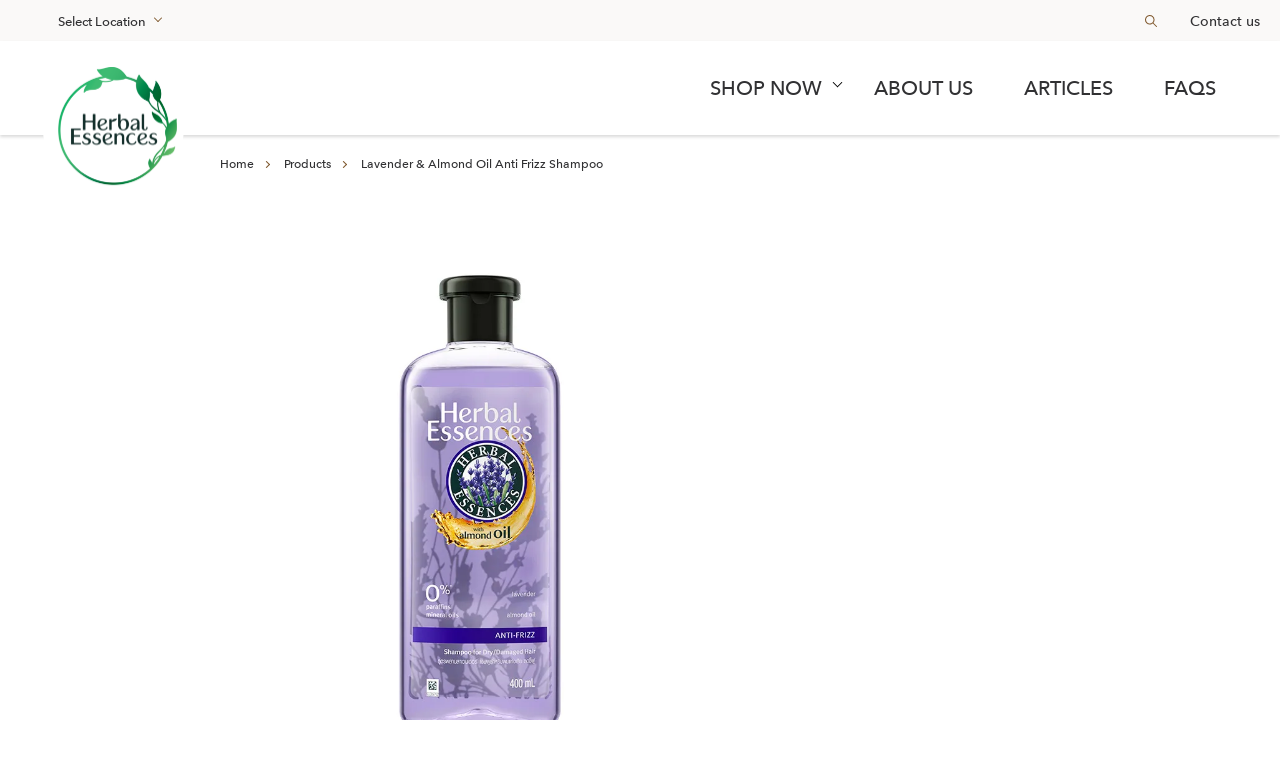

--- FILE ---
content_type: text/html
request_url: https://herbalessences.com.my/en-my/products/lavender-almond-oil-shampoo/
body_size: 22039
content:
<!DOCTYPE html><html lang="en-MY" prefix="og: http://ogp.me/ns# fb: http://ogp.me/ns/fb#"><head><meta charSet="utf-8"/><title>Herbal Essences Lavender &amp; Almond Oil Anti-Frizz Shampoo | Herbal Essences</title><meta name="description" content="Experience the boosting properties of Lavender and provide your hair with healthy moisture and nutrients."/><meta name="viewport" content="initial-scale=1.0, width=device-width"/><meta name="keywords"/><meta data-react-helmet="true" name="robots"/><meta property="og:type" content="website"/><meta property="og:url" content="https://herbalessences.com.my/en-my/products/lavender-almond-oil-shampoo/"/><meta property="og:title" content="Herbal Essences Lavender &amp; Almond Oil Anti-Frizz Shampoo | Herbal Essences"/><meta property="og:description" content="Experience the boosting properties of Lavender and provide your hair with healthy moisture and nutrients."/><meta property="og:image" content="//images.ctfassets.net/ewuc6ptqd1ox/3eeNi6EhPIy3ICTZdBmHXM/7c3149632531c03fe54ed96138d1939e/lavander-almond-shampoo.png"/><meta name="twitter:image" content="//images.ctfassets.net/ewuc6ptqd1ox/3eeNi6EhPIy3ICTZdBmHXM/7c3149632531c03fe54ed96138d1939e/lavander-almond-shampoo.png"/><meta property="twitter:title" content="Herbal Essences Lavender &amp; Almond Oil Anti-Frizz Shampoo | Herbal Essences"/><meta property="twitter:description" content="Experience the boosting properties of Lavender and provide your hair with healthy moisture and nutrients."/><script defer="">var PGdataLayer = {"GTM":{"TPID":"herbalessences.com.my_48654","Lotame":"","Lytics":"","Segment":"","Iovation":"","Monetate":"","SiteHost":"Azure","SiteBrand":"Herbal Essences","SiteLocale":"en-MY","SiteStatus":"Production","BINPlatform":"Price Spider","SiteCountry":"MY","SiteLanguage":"English","SitePlatform":"Modern Web","ConsentOverlay":"","SiteTouchpoint":"48654","GoogleReCaptcha":"","SiteEnvironment":"Prod","ConsentOverlayID":"","SiteLocalContainer":"GTM-PGQ9J3N","IovationContentType":"","SiteTechnicalAgency":"CMG","FacebookConnectAppID":"","GoogleAnalyticsBrand":"","GoogleAnalyticsLocal":"UA-5660335-54","SiteStagingContainer":"","FacebookConnectLocale":"","FacebookRemarketingID":"","SitePrivacyProtection":"","GoogleAnalyticsStaging":"","GoogleAnalyticsDisabled":"","GoogleAnalyticsAllowLinker":"","GoogleAnalyticsLinkerDomains":"","GoogleAnalyticsReportingView":"337074446","GoogleAnalyticsConsentRequired":"","GoogleAnalyticsGA4MeasurementID":"G-BSGLTKZPWT","GoogleAnalyticsOptimizeContainerID":"","GoogleAnalyticsSiteSpeedSampleRate":""},"event":{"category":"event_informational_action","action":"event_view_product_detail_page","label":"https://herbalessences.com.my/en-my/products/lavender-almond-oil-shampoo/","value":0}}</script><script type="application/ld+json" defer="">{"@context":"http://schema.org","@type":"Organization","name":"Herbal Essence","url":"https://dev.herbalessences.com.my/en-my/","logo":"/static/images/main-logo.png","parentorganization":"Procter & Gamble","sameAs":["https://www.facebook.com/herbalessences","https://www.instagram.com/herbalessences/","https://twitter.com/herbalessences"]}</script><script type="application/ld+json" defer="">{"@context":"http://schema.org","@type":"WebSite","url":"https://dev.herbalessences.com.my/en-my/","name":"Herbal Essences","potentialAction":{"@type":"SearchAction","target":"https://dev.herbalessences.com.my/en-my/search?term={search_term_string}=src_google","query-input":"required name=search_term_string"}}</script><link rel="icon" type="image/png" href="/static/images/favicon.png"/><link rel="manifest" href="/static/manifest.json"/><link rel="canonical" href="https://herbalessences.com.my/en-my/products/lavender-almond-oil-shampoo/"/><script defer="">window.bvDCC = {
  "catalogData": {
    "locale": "en_MY",
    "catalogProducts": [
      {
        "productId": "HE_MY_Lavender_Almond_Oil_Shampoo",
        "productName": "Herbal Essences Lavender & Almond Oil Anti-Frizz Shampoo",
        "productImageURL": "https://images.ctfassets.net/ewuc6ptqd1ox/3eeNi6EhPIy3ICTZdBmHXM/7c3149632531c03fe54ed96138d1939e/lavander-almond-shampoo.png",
        "productPageURL": "https://herbalessences.com.my/en-my/products/lavender-almond-oil-shampoo/",
        "upcs": [],
        "eans": [
          "4987176149886"
        ]
      }
    ]
  }
};

        window.bvCallback = function (BV) {
            BV.pixel.trackEvent("CatalogUpdate", {
                type: 'Product',
                locale: window.bvDCC.catalogData.locale,
                catalogProducts: window.bvDCC.catalogData.catalogProducts
            });
        };</script><script defer="">window.bvCustomTracker = function () {
    const [action, type, description, event] = arguments;
    if (event.includes('inpage_submission : ProductPageView')) {
        window.dataLayer && window.dataLayer.push({
            'event': 'customEvent',
            'GAeventCategory': 'event_ratings_action',
            'GAeventAction': 'event_product_review',
            'GAeventLabel': window.location.href,
            'GAeventValue': 0,
            'GAeventNonInteraction': false,
        });
    }

    if (event.includes('SubmissionSubmissionFormSubmit')) {
        window.dataLayer && window.dataLayer.push({
            'event': 'customEvent',
            'GAeventCategory': 'event_ratings_action',
            'GAeventAction': 'event_submit_review',
            'GAeventLabel': window.location.href,
            'GAeventValue': 0,
            'GAeventNonInteraction': false,
        });
    }
    window.dataLayer = window.dataLayer || [];
    window.dataLayer.push({ 'event': action, category, label, value, nonInteraction })
};</script><script type="application/ld+json" defer="">{"@context":"https://www.schema.org","@type":"product","@id":"https://herbalessences.com.my/en-my/products/lavender-almond-oil-shampoo/","brand":{"@type":"Brand","name":"Herbal Essences"},"sku":"04987176149886","gtin13":"04987176149886","name":"Lavender & Almond Oil Anti-Frizz Shampoo","image":"","description":"Herbal Essences Lavender Anti-Frizz Shampoo is all about smoothening out the frizz.\n\nIndulge your hair with Herbal Essences Lavender Anti-Frizz Shampoo with an infused blend of Lavender and Almond Oil to say goodbye to frizzy hair. Our shampoo, with its inspired by nature scent, revitalises your hair so that it's no longer frizzy, radiant and naturally flowing.\n\nThis shampoo is paraffins free and mineral oil free. Plus, it is certified cruelty-free by PETA\n"}</script><script defer=""></script><link rel="preload" href="//images.ctfassets.net/ewuc6ptqd1ox/3QVv6W6RphQ7IW4CNbeube/f83c9ac9eaa63acf9a239bbc5a6c7322/01_4987176149886_C1N1_AAI.jpg?fm=webp&amp;q=75" as="image"/><link rel="preload" href="//images.ctfassets.net/ewuc6ptqd1ox/3QVv6W6RphQ7IW4CNbeube/f83c9ac9eaa63acf9a239bbc5a6c7322/01_4987176149886_C1N1_AAI.jpg?fm=webp&amp;q=75" as="image" fetchpriority="high"/><meta name="next-head-count" content="25"/><meta name="robots" content="index, follow"/><link rel="preload" href="/_next/static/css/706e79a094b4a8e8.css" as="style"/><link rel="stylesheet" href="/_next/static/css/706e79a094b4a8e8.css" data-n-g=""/><noscript data-n-css=""></noscript><script defer="" nomodule="" src="/_next/static/chunks/polyfills-42372ed130431b0a.js"></script><script src="/_next/static/chunks/webpack-e6b9e4ce99e8b8ed.js" defer=""></script><script src="/_next/static/chunks/framework-86b64ceb302c6264.js" defer=""></script><script src="/_next/static/chunks/main-eeb3aa0f68982d44.js" defer=""></script><script src="/_next/static/chunks/pages/_app-cbe5bbb59de38ab1.js" defer=""></script><script src="/_next/static/chunks/6253-6ec8cbcd40be8632.js" defer=""></script><script src="/_next/static/chunks/3774-7369d03fc03978f9.js" defer=""></script><script src="/_next/static/chunks/pages/%5B%5B...slug%5D%5D-dd48c2605a233c08.js" defer=""></script><script src="/_next/static/Az0fQBOuk_jej6iPYpEE3/_buildManifest.js" defer=""></script><script src="/_next/static/Az0fQBOuk_jej6iPYpEE3/_ssgManifest.js" defer=""></script><style data-styled="" data-styled-version="5.3.11">.btVlYx{background-color:transparent;border-color:black;border-radius:50%;border-style:solid;border-width:2px;box-sizing:border-box;height:40px;outline:none;position:relative;width:40px;}/*!sc*/
.btVlYx:focus{background-color:rgba(129,91,48,0.3);}/*!sc*/
.btVlYx::before{background-color:black;content:'';height:2px;left:11px;position:absolute;top:50%;-webkit-transform:translateY(-50%);-ms-transform:translateY(-50%);transform:translateY(-50%);width:12px;}/*!sc*/
.btVlYx::after{box-sizing:border-box;border-right:2px solid black;border-top:2px solid black;color:inherit;content:'';height:9px;left:14px;position:absolute;top:50%;-webkit-transform:translateY(-50%) rotate(45deg);-ms-transform:translateY(-50%) rotate(45deg);transform:translateY(-50%) rotate(45deg);width:9px;}/*!sc*/
.btVlYx.slick-disabled::before{opacity:.25;}/*!sc*/
.btVlYx.slick-disabled::after{opacity:.25;}/*!sc*/
.btVlYx.slick-prev,.btVlYx.slick-next{background-color:transparent;border-color:black;border-radius:50%;border-style:solid;border-width:2px;box-sizing:border-box;height:40px;outline:none;position:relative;width:40px;}/*!sc*/
.btVlYx.slick-prev:focus,.btVlYx.slick-next:focus{background-color:rgba(129,91,48,0.3);}/*!sc*/
.btVlYx.slick-prev::before,.btVlYx.slick-next::before{background-color:black;content:'';height:2px;left:11px;position:absolute;top:50%;-webkit-transform:translateY(-50%);-ms-transform:translateY(-50%);transform:translateY(-50%);width:12px;}/*!sc*/
.btVlYx.slick-prev::after,.btVlYx.slick-next::after{box-sizing:border-box;border-right:2px solid black;border-top:2px solid black;color:inherit;content:'';height:9px;left:14px;position:absolute;top:50%;-webkit-transform:translateY(-50%) rotate(45deg);-ms-transform:translateY(-50%) rotate(45deg);transform:translateY(-50%) rotate(45deg);width:9px;}/*!sc*/
.btVlYx.slick-prev.slick-disabled::before,.btVlYx.slick-next.slick-disabled::before{opacity:.25;}/*!sc*/
.btVlYx.slick-prev.slick-disabled::after,.btVlYx.slick-next.slick-disabled::after{opacity:.25;}/*!sc*/
.btVlYx.slick-prev{-webkit-transform:rotate(180deg);-ms-transform:rotate(180deg);transform:rotate(180deg);}/*!sc*/
data-styled.g2[id="CarouselArrowstyle__CarouselArrowStyled-sc-1qamdsd-0"]{content:"btVlYx,"}/*!sc*/
.FbbjL.live-region{border:0;-webkit-clip:rect(0,0,0,0);clip:rect(0,0,0,0);height:1px;overflow:hidden;position:absolute;white-space:nowrap;width:1px;}/*!sc*/
data-styled.g7[id="AriaLiveRegionstyle__AriaLiveRegionStyled-sc-nzdwbl-0"]{content:"FbbjL,"}/*!sc*/
.cDsNme{cursor:pointer;position:relative;margin-top:3px;min-height:83px;min-width:145px;}/*!sc*/
@media (max-width:991px){.cDsNme{min-height:auto;min-width:auto;margin-right:15px;}}/*!sc*/
@media (max-width:480px){.cDsNme{margin-top:10px;}}/*!sc*/
.cDsNme .icon-holder .icon{display:inline-block;background-size:contain;width:26px;height:26px;}/*!sc*/
@media (max-width:480px){.cDsNme .icon-holder .icon{width:17px;height:17px;}}/*!sc*/
.cDsNme .icon-holder .label{position:relative;top:-7px;font-size:16px;line-height:19px;font-weight:600;text-transform:uppercase;}/*!sc*/
@media (max-width:480px){.cDsNme .icon-holder .label{top:-3px;font-size:14px;line-height:16px;}}/*!sc*/
.cDsNme .link-copied{background-color:#11321f;color:#fff;text-transform:uppercase;font-size:14px;line-height:19px;font-weight:900;padding:7px 18px;margin-top:14px;display:none;float:left;}/*!sc*/
@media (max-width:480px){.cDsNme .link-copied{font-size:10px;line-height:12px;padding:4px 9px;}}/*!sc*/
.cDsNme .link-copied.show{display:block;}/*!sc*/
.cDsNme .link-copied::before{position:absolute;top:26px;right:52px;content:'';width:0;height:0;border-left:9px solid transparent;border-right:9px solid transparent;border-bottom:18px solid #11321f;}/*!sc*/
@media (max-width:480px){.cDsNme .link-copied::before{border-left:6px solid transparent;border-right:6px solid transparent;border-bottom:12px solid #11321f;}}/*!sc*/
data-styled.g10[id="CopyLinkstyle__CopyLinkStyled-sc-stgf6c-0"]{content:"cDsNme,"}/*!sc*/
html{box-sizing:border-box;}/*!sc*/
*,::after,::before{box-sizing:inherit;}/*!sc*/
*[tabindex='0']:focus,button:focus{outline:1px dotted;}/*!sc*/
body{font-family:Avenir,sans-serif;margin:0;padding:0;}/*!sc*/
a{-webkit-text-decoration:none;text-decoration:none;}/*!sc*/
button{font-family:Avenir,sans-serif;}/*!sc*/
h1{font-family:Didot,serif;font-size:48px;font-style:italic;font-weight:normal;}/*!sc*/
@media (max-width:991px){h1{font-size:40px;}}/*!sc*/
@media (max-width:767px){h1{font-size:28px;}}/*!sc*/
h1 b,h1 strong{font-style:normal;font-weight:bold;}/*!sc*/
h2,h3{font-family:Didot,serif;font-size:36px;font-style:normal;font-weight:bold;}/*!sc*/
@media (max-width:991px){h2,h3{font-size:34px;}}/*!sc*/
@media (max-width:767px){h2,h3{font-size:26px;}}/*!sc*/
h2 i,h3 i,h2 em,h3 em{font-style:italic;font-weight:normal;}/*!sc*/
p{font-family:Avenir,sans-serif;font-size:16px;line-height:1.5;}/*!sc*/
.slick-prev,.slick-next{background-color:transparent;border-color:black;border-radius:50%;border-style:solid;border-width:2px;box-sizing:border-box;height:40px;outline:none;position:relative;width:40px;color:#000;float:left;-webkit-transform:none;-ms-transform:none;transform:none;}/*!sc*/
.slick-prev:focus,.slick-next:focus{background-color:rgba(129,91,48,0.3);}/*!sc*/
.slick-prev::before,.slick-next::before{background-color:black;content:'';height:2px;left:11px;position:absolute;top:50%;-webkit-transform:translateY(-50%);-ms-transform:translateY(-50%);transform:translateY(-50%);width:12px;}/*!sc*/
.slick-prev::after,.slick-next::after{box-sizing:border-box;border-right:2px solid black;border-top:2px solid black;color:inherit;content:'';height:9px;left:14px;position:absolute;top:50%;-webkit-transform:translateY(-50%) rotate(45deg);-ms-transform:translateY(-50%) rotate(45deg);transform:translateY(-50%) rotate(45deg);width:9px;}/*!sc*/
.slick-prev.slick-disabled::before,.slick-next.slick-disabled::before{opacity:.25;}/*!sc*/
.slick-prev.slick-disabled::after,.slick-next.slick-disabled::after{opacity:.25;}/*!sc*/
.slick-prev{left:0;-webkit-transform:rotate(180deg);-ms-transform:rotate(180deg);transform:rotate(180deg);}/*!sc*/
.slick-next{right:auto;z-index:3;}/*!sc*/
data-styled.g21[id="sc-global-cAZUdh1"]{content:"sc-global-cAZUdh1,"}/*!sc*/
@media (max-width:991px){.cpYNvG .apply-background{background-color:rgba(0,0,0,.2);display:block !important;}.cpYNvG .overlay-wrapper{bottom:0;display:none;left:0;position:absolute;right:0;top:0;z-index:8;}}/*!sc*/
.cpYNvG .custom-link{color:#173f35;font-weight:bolder;}/*!sc*/
.cpYNvG .content-wrapper{outline:none;overflow:hidden;}/*!sc*/
@media (min-width:992px){.cpYNvG .content-wrapper{padding-top:193px;}}/*!sc*/
@media (max-width:991px){.cpYNvG .content-wrapper{padding-top:86px;}}/*!sc*/
@media (max-width:767px){.cpYNvG .content-wrapper{padding-top:66px;}}/*!sc*/
.cpYNvG .link-md{position:relative;color:#575757;display:inline-block;font-weight:bold;padding-bottom:2px;}/*!sc*/
.cpYNvG .link-md::before{bottom:-3px;content:'';display:block;height:6px;left:0;position:absolute;width:100%;}/*!sc*/
.cpYNvG .link-md::before{background-image:linear-gradient(to right,#533718 0%,#ecd38b 20%,#94602f 48%,#533718 52%,#ecd38b 70%,#94602f 100%);background-position-x:100%;background-size:200% 100%;-webkit-transition:none;transition:none;}/*!sc*/
.cpYNvG .link-md:hover::before{background-position-x:0;-webkit-transition:background-position-x ease-out .33s;transition:background-position-x ease-out .33s;}/*!sc*/
@-webkit-keyframes fadeIn{0%{display:block;opacity:0;}100%{opacity:1;}}/*!sc*/
@keyframes fadeIn{0%{display:block;opacity:0;}100%{opacity:1;}}/*!sc*/
.cpYNvG .slick-dots{bottom:-25px;display:block;list-style:none;margin:0;padding:0;position:absolute;text-align:center;width:100%;}/*!sc*/
.cpYNvG .slick-dots li{cursor:pointer;display:inline-block;height:20px;margin:0 5px;padding:0;position:relative;width:20px;}/*!sc*/
.cpYNvG .slick-dots li button{background:transparent;border:0;color:transparent;cursor:pointer;display:block;font-size:0;height:20px;line-height:0;padding:5px;width:20px;}/*!sc*/
data-styled.g22[id="Layoutstyle__LayoutStyled-sc-1hi46xk-0"]{content:"cpYNvG,"}/*!sc*/
.jNXuxd.product-images{margin-right:2.5%;margin-top:10px;width:47%;}/*!sc*/
@media (max-width:1630px){.jNXuxd.product-images{margin-right:2.5vw;width:42.6vw;}}/*!sc*/
@media (max-width:1300px){.jNXuxd.product-images{margin-left:auto;margin-right:auto;width:60%;min-height:440px;}}/*!sc*/
@media (max-width:991px){.jNXuxd.product-images{padding-right:0;}}/*!sc*/
@media (max-width:767px){.jNXuxd.product-images{margin-top:30px;width:100%;}}/*!sc*/
.jNXuxd.product-images .slick-slider{display:-webkit-box;display:-webkit-flex;display:-ms-flexbox;display:flex;-webkit-flex-wrap:wrap;-ms-flex-wrap:wrap;flex-wrap:wrap;-webkit-box-pack:center;-webkit-justify-content:center;-ms-flex-pack:center;justify-content:center;}/*!sc*/
.jNXuxd.product-images .slick-slider img{height:auto;width:100%;margin:0;}/*!sc*/
.jNXuxd.product-images .slick-slider .slick-prev,.jNXuxd.product-images .slick-slider .slick-next{background-color:transparent;border-color:black;border-radius:50%;border-style:solid;border-width:2px;box-sizing:border-box;height:40px;outline:none;position:relative;width:40px;color:black;-webkit-flex-wrap:wrap;-ms-flex-wrap:wrap;flex-wrap:wrap;position:relative;top:-8px;-webkit-transform:none;-ms-transform:none;transform:none;}/*!sc*/
.jNXuxd.product-images .slick-slider .slick-prev:focus,.jNXuxd.product-images .slick-slider .slick-next:focus{background-color:rgba(129,91,48,0.3);}/*!sc*/
.jNXuxd.product-images .slick-slider .slick-prev::before,.jNXuxd.product-images .slick-slider .slick-next::before{background-color:black;content:'';height:2px;left:11px;position:absolute;top:50%;-webkit-transform:translateY(-50%);-ms-transform:translateY(-50%);transform:translateY(-50%);width:12px;}/*!sc*/
.jNXuxd.product-images .slick-slider .slick-prev::after,.jNXuxd.product-images .slick-slider .slick-next::after{box-sizing:border-box;border-right:2px solid black;border-top:2px solid black;color:inherit;content:'';height:9px;left:14px;position:absolute;top:50%;-webkit-transform:translateY(-50%) rotate(45deg);-ms-transform:translateY(-50%) rotate(45deg);transform:translateY(-50%) rotate(45deg);width:9px;}/*!sc*/
.jNXuxd.product-images .slick-slider .slick-prev.slick-disabled::before,.jNXuxd.product-images .slick-slider .slick-next.slick-disabled::before{opacity:.25;}/*!sc*/
.jNXuxd.product-images .slick-slider .slick-prev.slick-disabled::after,.jNXuxd.product-images .slick-slider .slick-next.slick-disabled::after{opacity:.25;}/*!sc*/
.jNXuxd.product-images .slick-slider .slick-list{-webkit-flex-basis:100%;-ms-flex-preferred-size:100%;flex-basis:100%;margin-bottom:30px;width:100%;}/*!sc*/
@media (max-width:1630px){.jNXuxd.product-images .slick-slider .slick-list{height:43vw;}}/*!sc*/
@media (max-width:1300px){.jNXuxd.product-images .slick-slider .slick-list{height:45vw;}}/*!sc*/
@media (max-width:991px){.jNXuxd.product-images .slick-slider .slick-list{height:60vw;}}/*!sc*/
@media (max-width:767px){.jNXuxd.product-images .slick-slider .slick-list{height:100vw;}}/*!sc*/
.jNXuxd.product-images .slick-slider .slick-prev{-webkit-order:2;-ms-flex-order:2;order:2;-webkit-transform:rotate(180deg);-ms-transform:rotate(180deg);transform:rotate(180deg);}/*!sc*/
.jNXuxd.product-images .slick-slider .slick-next{-webkit-order:4;-ms-flex-order:4;order:4;}/*!sc*/
.jNXuxd.product-images .slick-slider .slick-dots{margin:0 20px;-webkit-order:3;-ms-flex-order:3;order:3;position:static;width:auto;}/*!sc*/
.jNXuxd.product-images .slick-slider .slick-dots li{height:12px;width:12px;}/*!sc*/
.jNXuxd.product-images .slick-slider .slick-dots li button{background-color:#c5c5c5;border:0;border-radius:9px;height:10px;padding:6px;width:10px;}/*!sc*/
.jNXuxd.product-images .slick-slider .slick-dots .slick-active button{background-color:#000;}/*!sc*/
data-styled.g23[id="ProductImagesstyle__ProductImagesStyled-sc-5zid5i-0"]{content:"jNXuxd,"}/*!sc*/
.hiyOQp .ps-widget{display:-webkit-box;display:-webkit-flex;display:-ms-flexbox;display:flex;-webkit-box-pack:center;-webkit-justify-content:center;-ms-flex-pack:center;justify-content:center;-webkit-align-items:center;-webkit-box-align:center;-ms-flex-align:center;align-items:center;height:100vh;}/*!sc*/
.hiyOQp .ps-widget .bn-enabled{background-color:black !important;border-radius:0 !important;height:42px !important;padding:0 34px !important;font-family:'Arial';font-size:16px;line-height:40px;font-weight:400;color:#fff;display:block;cursor:pointer;}/*!sc*/
@media (max-width:767px){.hiyOQp .ps-widget .bn-enabled{margin-top:30px !important;width:100%;}.hiyOQp .ps-widget .bn-enabled .ps-widget [ps-sku]{width:100%;}}/*!sc*/
.hiyOQp .ps-widget .bn-enabled:hover{cursor:pointer;}/*!sc*/
data-styled.g24[id="BuyNowButtonstyle__BuyNowButtonStyled-sc-1xyu48b-0"]{content:"hiyOQp,"}/*!sc*/
.cZLIth{display:block;margin:0 auto;padding:10px 17px;background-color:#42684d;border:0 solid transparent;border-radius:30px;min-width:0;font-family:Avenir,Arial,Helvetica,sans-serif;font-size:13px;line-height:14px;font-weight:400;color:#fff;text-align:center;box-sizing:border-box;-moz-box-sizing:border-box;-webkit-box-sizing:border-box;-webkit-transition-duration:.2s;transition-duration:.2s;-moz-transition-duration:.2s;-webkit-transition-duration:.2s;cursor:pointer;margin-bottom:20px;margin-top:20px;}/*!sc*/
data-styled.g25[id="BuyNowButtonstyle__StyledButton-sc-1xyu48b-1"]{content:"cZLIth,"}/*!sc*/
.ctDGOB.actions{display:-webkit-box;display:-webkit-flex;display:-ms-flexbox;display:flex;}/*!sc*/
@media (max-width:991px){.ctDGOB.actions{-webkit-flex-direction:column;-ms-flex-direction:column;flex-direction:column;}}/*!sc*/
.ctDGOB.actions .section-1{-webkit-align-items:flex-start;-webkit-box-align:flex-start;-ms-flex-align:flex-start;align-items:flex-start;display:-webkit-box;display:-webkit-flex;display:-ms-flexbox;display:flex;-webkit-flex-direction:column;-ms-flex-direction:column;flex-direction:column;width:50%;}/*!sc*/
@media (max-width:991px){.ctDGOB.actions .section-1{width:100%;-webkit-align-items:center;-webkit-box-align:center;-ms-flex-align:center;align-items:center;}}/*!sc*/
.ctDGOB.actions .section-1 .block-1{-webkit-align-items:center;-webkit-box-align:center;-ms-flex-align:center;align-items:center;display:-webkit-box;display:-webkit-flex;display:-ms-flexbox;display:flex;margin-bottom:35px;}/*!sc*/
.ctDGOB.actions .section-1 .block-1 .rating-share-container{min-height:23px;min-height:36px;}/*!sc*/
@media (max-width:480px){.ctDGOB.actions .section-1 .block-1 .rating-share-container{min-height:36px;}}/*!sc*/
@media (max-width:767px){.ctDGOB.actions .section-1 .block-1 .rating-share-container{margin-left:20px;min-height:54px;}}/*!sc*/
@media (max-width:991px){.ctDGOB.actions .section-1 .block-1{-webkit-flex-direction:row;-ms-flex-direction:row;flex-direction:row;width:auto;}}/*!sc*/
.ctDGOB.actions .section-1 .block-1 .rating-stars{margin-right:15px;}/*!sc*/
@media (max-width:480px){.ctDGOB.actions .section-1 .block-1 .rating-stars .widget-svg{width:16px !important;height:16px !important;}}/*!sc*/
.ctDGOB.actions .section-1 .block-1 .actions-reviews{color:black;font-size:16px;line-height:19px;margin-left:0;-webkit-text-decoration:underline;text-decoration:underline;text-transform:uppercase;}/*!sc*/
@media (max-width:480px){.ctDGOB.actions .section-1 .block-1 .actions-reviews{font-size:14px;line-height:16px;margin-top:8px;}}/*!sc*/
.ctDGOB.actions .section-1 .block-2{display:inherit;}/*!sc*/
.ctDGOB.actions .section-2{width:50%;display:-webkit-box;display:-webkit-flex;display:-ms-flexbox;display:flex;-webkit-flex-direction:column;-ms-flex-direction:column;flex-direction:column;-webkit-box-pack:center;-webkit-justify-content:center;-ms-flex-pack:center;justify-content:center;margin-top:20px;}/*!sc*/
@media (max-width:991px){.ctDGOB.actions .section-2{width:100%;margin-bottom:30px;margin-top:0;}}/*!sc*/
data-styled.g26[id="Actionsstyle__ActionsStyled-sc-3coq0x-0"]{content:"ctDGOB,"}/*!sc*/
.dcsWFy .product-images{width:100%;}/*!sc*/
.dcsWFy .product-images img{width:100%;height:auto;object-fit:contain;}/*!sc*/
.dcsWFy .product-info{padding:1rem;}/*!sc*/
@media (min-width:768px){.dcsWFy{display:grid;grid-template-columns:1fr 1fr;gap:2rem;}.dcsWFy .product-images{width:50%;}}/*!sc*/
@media (min-width:1024px){.dcsWFy{gap:3rem;}}/*!sc*/
.dcsWFy.product-header{position:relative;margin-bottom:90px;}/*!sc*/
@media (max-width:991px){.dcsWFy.product-header{margin-top:20px;}}/*!sc*/
@media (max-width:767px){.dcsWFy.product-header{margin-top:5px;}}/*!sc*/
.dcsWFy.product-header .content{display:-webkit-box;display:-webkit-flex;display:-ms-flexbox;display:flex;margin:auto;width:1614px;}/*!sc*/
@media (max-width:1630px){.dcsWFy.product-header .content{width:95vw;}}/*!sc*/
@media (max-width:1300px){.dcsWFy.product-header .content{-webkit-flex-direction:column;-ms-flex-direction:column;flex-direction:column;width:75vw;}}/*!sc*/
@media (max-width:991px){.dcsWFy.product-header .content{width:100vw;}}/*!sc*/
.dcsWFy.product-header .content .product-info{width:52.5%;}/*!sc*/
@media (max-width:1630px){.dcsWFy.product-header .content .product-info{width:50vw;}}/*!sc*/
@media (max-width:1300px){.dcsWFy.product-header .content .product-info{margin-top:3vw;width:100%;}}/*!sc*/
@media (max-width:991px){.dcsWFy.product-header .content .product-info{margin:3vw auto;width:80%;}}/*!sc*/
@media (max-width:767px){.dcsWFy.product-header .content .product-info{width:100%;}}/*!sc*/
.dcsWFy.product-header .content .product-heading h1,.dcsWFy.product-header .content .product-heading h2{font-family:Avenir,sans-serif;font-size:36px;font-style:normal;font-weight:normal;line-height:46px;margin-bottom:20px;width:620px;}/*!sc*/
@media (max-width:991px){.dcsWFy.product-header .content .product-heading h1,.dcsWFy.product-header .content .product-heading h2{text-align:center;width:auto;}}/*!sc*/
.dcsWFy.product-header .content .product-heading h2{font-size:40px;margin-bottom:3px;margin-top:90px;}/*!sc*/
@media (max-width:767px){.dcsWFy.product-header .content .product-heading h2{font-size:28px;}}/*!sc*/
.dcsWFy.product-header .content .product-heading h1{margin-top:0;}/*!sc*/
data-styled.g27[id="ProductHeaderstyle__ProductHeaderStyled-sc-f8x2hu-0"]{content:"dcsWFy,"}/*!sc*/
.kSKkuS.full-image-text-link{position:relative;}/*!sc*/
@media (max-width:991px){.kSKkuS.full-image-text-link{width:100%;margin-bottom:40px;}}/*!sc*/
.kSKkuS.full-image-text-link .content-block{position:absolute;display:-webkit-box;display:-webkit-flex;display:-ms-flexbox;display:flex;-webkit-flex-direction:column;-ms-flex-direction:column;flex-direction:column;top:0;width:762px;margin-left:185px;margin-top:61px;color:#fff;background-color:#11321f;opacity:0.9;padding:20px;}/*!sc*/
@media (max-width:991px){.kSKkuS.full-image-text-link .content-block{color:#000;margin:0;width:100%;text-align:center;padding:0 20px;position:unset;bottom:45px;margin-top:-32px;top:unset;background-color:transparent;}}/*!sc*/
@media (min-width:768px) and (max-width:991px){.kSKkuS.full-image-text-link .content-block{margin-top:-62px;}}/*!sc*/
.kSKkuS.full-image-text-link .content-block h2,.kSKkuS.full-image-text-link .content-block h3{font-size:42px;margin:0;}/*!sc*/
@media (max-width:991px){.kSKkuS.full-image-text-link .content-block h2,.kSKkuS.full-image-text-link .content-block h3{font-size:36px;margin-top:37px;}}/*!sc*/
.kSKkuS.full-image-text-link .content-block .description{font-size:24px;margin-top:15px;margin-bottom:40px;width:750px;}/*!sc*/
@media (max-width:991px){.kSKkuS.full-image-text-link .content-block .description{font-size:18px;margin:20px auto;width:334px;}}/*!sc*/
.kSKkuS.full-image-text-link .content-block .read-more{width:290px;text-align:center;border:2px solid #fff;padding:15px 0;cursor:pointer;-webkit-transition:background 600ms;transition:background 600ms;}/*!sc*/
.kSKkuS.full-image-text-link .content-block .read-more:hover{background:black;}/*!sc*/
.kSKkuS.full-image-text-link .content-block .read-more a{color:#fff;}/*!sc*/
@media (max-width:991px){.kSKkuS.full-image-text-link .content-block .read-more{-webkit-order:2;-ms-flex-order:2;order:2;margin-top:28px;margin-left:auto;margin-right:auto;margin-bottom:40px;width:240px;background-color:white;border:1px solid darkred;color:black;cursor:pointer;padding:8px;}.kSKkuS.full-image-text-link .content-block .read-more a{color:#000;}}/*!sc*/
.kSKkuS.full-image-text-link .image{max-width:100%;}/*!sc*/
@media (max-width:991px){.kSKkuS.full-image-text-link .image{height:auto;width:100%;}}/*!sc*/
.kSKkuS.full-image-text-link img{width:100%;height:auto;}/*!sc*/
.kSKkuS.full-image-text-link .logo-img{position:absolute;right:50px;bottom:208px;width:160px;height:auto;}/*!sc*/
@media (max-width:991px){.kSKkuS.full-image-text-link .logo-img{display:block;width:134px;position:unset;margin:0 auto;}}/*!sc*/
data-styled.g34[id="FullImageTextLinkstyle__FullImageTextLinkStyled-sc-vnpwt2-0"]{content:"kSKkuS,"}/*!sc*/
.habNkJ.product-carousel{margin-bottom:70px;}/*!sc*/
@media (max-width:991px){.habNkJ.product-carousel{margin-bottom:55px;}}/*!sc*/
@media (max-width:767px){.habNkJ.product-carousel{margin-bottom:40px;}}/*!sc*/
.habNkJ.product-carousel #reviews-container{width:85vw;margin:80px auto;}/*!sc*/
.habNkJ.product-carousel .slides-container{margin:0 auto;max-width:1614px;overflow:hidden;padding:50px 0 20px;}/*!sc*/
@media (max-width:1150px){.habNkJ.product-carousel .slides-container{margin:0 5%;}}/*!sc*/
.habNkJ.product-carousel .slides-container h2{margin:0 25px 35px;}/*!sc*/
@media (max-width:991px){.habNkJ.product-carousel .slides-container h2{margin:0 5% 35px;}}/*!sc*/
@media (max-width:767px){.habNkJ.product-carousel .slides-container h2{text-align:center;}}/*!sc*/
@media (min-width:992px){.habNkJ.product-carousel .slides-container .modified-slides-height{max-height:532px;}}/*!sc*/
.habNkJ.product-carousel .slides-container .slides{width:100.5%;}/*!sc*/
.habNkJ.product-carousel .slides-container .slides .smart-cart-container .custom-smart-cart{min-width:273px !important;}/*!sc*/
.habNkJ.product-carousel .slides-container .slides .smart-cart-container .custom-smart-cart button{border-radius:0;font-family:Avenir,sans-serif;font-size:14px;font-weight:100;left:-31px;min-width:190px !important;position:relative;}/*!sc*/
@media (max-width:767px){.habNkJ.product-carousel .slides-container .slides .smart-cart-container .custom-smart-cart button{left:0;}}/*!sc*/
.habNkJ.product-carousel .slides-container .slides .smart-cart-container .custom-smart-cart ul{position:relative !important;right:17px;}/*!sc*/
@media (max-width:767px){.habNkJ.product-carousel .slides-container .slides .smart-cart-container .custom-smart-cart ul{right:-42px;}}/*!sc*/
.habNkJ.product-carousel .slides-container .slick-slider{display:-webkit-box;display:-webkit-flex;display:-ms-flexbox;display:flex;-webkit-flex-wrap:wrap;-ms-flex-wrap:wrap;flex-wrap:wrap;-webkit-box-pack:center;-webkit-justify-content:center;-ms-flex-pack:center;justify-content:center;}/*!sc*/
.habNkJ.product-carousel .slides-container .slick-slider .slick-prev,.habNkJ.product-carousel .slides-container .slick-slider .slick-next{background-color:transparent;border-color:black;border-radius:50%;border-style:solid;border-width:2px;box-sizing:border-box;height:40px;outline:none;position:relative;width:40px;color:black;-webkit-flex-wrap:wrap;-ms-flex-wrap:wrap;flex-wrap:wrap;position:relative;top:-8px;-webkit-transform:none;-ms-transform:none;transform:none;}/*!sc*/
.habNkJ.product-carousel .slides-container .slick-slider .slick-prev:focus,.habNkJ.product-carousel .slides-container .slick-slider .slick-next:focus{background-color:rgba(129,91,48,0.3);}/*!sc*/
.habNkJ.product-carousel .slides-container .slick-slider .slick-prev::before,.habNkJ.product-carousel .slides-container .slick-slider .slick-next::before{background-color:black;content:'';height:2px;left:11px;position:absolute;top:50%;-webkit-transform:translateY(-50%);-ms-transform:translateY(-50%);transform:translateY(-50%);width:12px;}/*!sc*/
.habNkJ.product-carousel .slides-container .slick-slider .slick-prev::after,.habNkJ.product-carousel .slides-container .slick-slider .slick-next::after{box-sizing:border-box;border-right:2px solid black;border-top:2px solid black;color:inherit;content:'';height:9px;left:14px;position:absolute;top:50%;-webkit-transform:translateY(-50%) rotate(45deg);-ms-transform:translateY(-50%) rotate(45deg);transform:translateY(-50%) rotate(45deg);width:9px;}/*!sc*/
.habNkJ.product-carousel .slides-container .slick-slider .slick-prev.slick-disabled::before,.habNkJ.product-carousel .slides-container .slick-slider .slick-next.slick-disabled::before{opacity:.25;}/*!sc*/
.habNkJ.product-carousel .slides-container .slick-slider .slick-prev.slick-disabled::after,.habNkJ.product-carousel .slides-container .slick-slider .slick-next.slick-disabled::after{opacity:.25;}/*!sc*/
.habNkJ.product-carousel .slides-container .slick-slider .slick-list{-webkit-flex-basis:100%;-ms-flex-preferred-size:100%;flex-basis:100%;margin-bottom:30px;overflow:visible;width:100%;}/*!sc*/
.habNkJ.product-carousel .slides-container .slick-slider .slick-prev{-webkit-order:2;-ms-flex-order:2;order:2;-webkit-transform:rotate(180deg);-ms-transform:rotate(180deg);transform:rotate(180deg);}/*!sc*/
.habNkJ.product-carousel .slides-container .slick-slider .slick-next{-webkit-order:4;-ms-flex-order:4;order:4;}/*!sc*/
.habNkJ.product-carousel .slides-container .slick-slider .slick-dots{margin:0 20px 25px;-webkit-order:3;-ms-flex-order:3;order:3;position:static;width:auto;}/*!sc*/
.habNkJ.product-carousel .slides-container .slick-slider .slick-dots li{height:12px;width:12px;}/*!sc*/
.habNkJ.product-carousel .slides-container .slick-slider .slick-dots li button{background-color:#c5c5c5;border:0;border-radius:9px;height:10px;padding:6px;width:10px;}/*!sc*/
.habNkJ.product-carousel .slides-container .slick-slider .slick-dots .slick-active button{background-color:#000;}/*!sc*/
.habNkJ.product-carousel.no-background .slides-container{background-image:none;max-width:1368px;box-shadow:none;}/*!sc*/
.habNkJ.product-carousel.no-background .slides-container h2{font-size:48px;}/*!sc*/
@media (max-width:991px){.habNkJ.product-carousel.no-background .slides-container h2{font-size:36px;}}/*!sc*/
.habNkJ.product-carousel.no-background .slides-container .slick-slide.slick-active{padding-right:1px;}/*!sc*/
.habNkJ.product-carousel.no-background .slides-container .slick-arrow{z-index:1;}/*!sc*/
@media (min-width:768px){.habNkJ.product-carousel.no-background .slides-container .slick-arrow{top:-64px;}}/*!sc*/
@media (min-width:768px){.habNkJ.product-carousel.no-background .slides-container .slick-dots{margin-top:-58px;}}/*!sc*/
@media (max-width:991px){.habNkJ.product-carousel.no-background .slides-container .slides .link .image{width:auto;}}/*!sc*/
data-styled.g35[id="ProductCarouselstyle__ProductCarouselStyled-sc-nn64ct-0"]{content:"habNkJ,"}/*!sc*/
.iVFzmo .rating-reviews-container{margin:30px auto;max-width:1614px;padding:50px 0;}/*!sc*/
@media (max-width:1630px){.iVFzmo .rating-reviews-container{width:95vw;}}/*!sc*/
@media (max-width:1300px){.iVFzmo .rating-reviews-container{-webkit-flex-direction:column;-ms-flex-direction:column;flex-direction:column;width:80vw;}}/*!sc*/
@media (max-width:767px){.iVFzmo .rating-reviews-container{width:100%;}}/*!sc*/
.iVFzmo .rating-reviews-container .review-items{background-color:#f5f8f7;display:-webkit-box;display:-webkit-flex;display:-ms-flexbox;display:flex;padding:59px;}/*!sc*/
@media (max-width:991px){.iVFzmo .rating-reviews-container .review-items{-webkit-flex-direction:column;-ms-flex-direction:column;flex-direction:column;}}/*!sc*/
@media (max-width:767px){.iVFzmo .rating-reviews-container .review-items{background-color:#fff;padding:25px;}.iVFzmo .rating-reviews-container .review-items:last-child{padding-bottom:0;}}/*!sc*/
.iVFzmo .rating-reviews-container .rating-reviews-heading{display:-webkit-box;display:-webkit-flex;display:-ms-flexbox;display:flex;margin-bottom:30px;}/*!sc*/
@media (max-width:767px){.iVFzmo .rating-reviews-container .rating-reviews-heading{padding:0 25px;}}/*!sc*/
@media (max-width:810px){.iVFzmo .rating-reviews-container .rating-reviews-heading{-webkit-flex-direction:column;-ms-flex-direction:column;flex-direction:column;}}/*!sc*/
.iVFzmo .rating-reviews-container .rating-reviews-heading .title-and-rating{display:-webkit-box;display:-webkit-flex;display:-ms-flexbox;display:flex;-webkit-flex-direction:column;-ms-flex-direction:column;flex-direction:column;width:400px;}/*!sc*/
.iVFzmo .rating-reviews-container .rating-reviews-heading .title-and-rating h2{margin:0;}/*!sc*/
.iVFzmo .rating-reviews-container .rating-reviews-heading .title-and-rating .rating-reviews-stars{-webkit-align-items:baseline;-webkit-box-align:baseline;-ms-flex-align:baseline;align-items:baseline;display:-webkit-box;display:-webkit-flex;display:-ms-flexbox;display:flex;-webkit-box-pack:start;-webkit-justify-content:flex-start;-ms-flex-pack:start;justify-content:flex-start;}/*!sc*/
@media (max-width:991px){.iVFzmo .rating-reviews-container .rating-reviews-heading .title-and-rating .rating-reviews-stars{-webkit-flex-direction:column;-ms-flex-direction:column;flex-direction:column;margin-top:10px;}}/*!sc*/
@media (max-width:767px){.iVFzmo .rating-reviews-container .rating-reviews-heading .title-and-rating .rating-reviews-stars{margin-top:10px;}}/*!sc*/
.iVFzmo .rating-reviews-container .rating-reviews-heading .title-and-rating .rating-reviews-stars .rating{-webkit-align-items:baseline;-webkit-box-align:baseline;-ms-flex-align:baseline;align-items:baseline;display:-webkit-box;display:-webkit-flex;display:-ms-flexbox;display:flex;-webkit-box-pack:start;-webkit-justify-content:flex-start;-ms-flex-pack:start;justify-content:flex-start;}/*!sc*/
.iVFzmo .rating-reviews-container .rating-reviews-heading .title-and-rating .rating-reviews-stars .rating .overall-rating{display:inline-block;color:#000;font-family:Avenir,sans-serif;font-size:16px;margin-left:15px;-webkit-text-decoration:underline;text-decoration:underline;text-transform:uppercase;}/*!sc*/
.iVFzmo .rating-reviews-container .rating-reviews-heading .rating-reviews-btn{background-color:white;border:1px solid darkred;color:black;cursor:pointer;padding:8px;font-weight:900;border:1px solid #000;height:49px;margin-left:50px;margin-top:50px;width:166px;}/*!sc*/
@media (max-width:810px){.iVFzmo .rating-reviews-container .rating-reviews-heading .rating-reviews-btn{margin-left:0;margin-top:20px;}}/*!sc*/
.iVFzmo .rating-reviews-container .reviews-load-more-btn{margin:20px 0 0 20px;text-align:left;}/*!sc*/
.iVFzmo .rating-reviews-container .reviews-load-more-btn button{background-color:#fff;border:none;font-size:24px;font-weight:900;}/*!sc*/
@media (max-width:991px){.iVFzmo .rating-reviews-container .reviews-load-more-btn button{font-size:18px;}}/*!sc*/
data-styled.g36[id="Reviewsstyle__ReviewsStyled-sc-x5qqq-0"]{content:"iVFzmo,"}/*!sc*/
</style></head><body><div id="__next"><div><noscript><iframe title="GTM" src="https://www.googletagmanager.com/ns.html?id=GTM-PZKPZ4XV" height="0" width="0" style="display:none"></iframe></noscript><div class="Layoutstyle__LayoutStyled-sc-1hi46xk-0 cpYNvG"><div style="min-height:60px"></div><!--$--><div role="main" class="content-wrapper" id="content-wrapper" tabindex="-1"><!--$--><div role="term" class="ProductHeaderstyle__ProductHeaderStyled-sc-f8x2hu-0 dcsWFy product-header" aria-label="Herbal Essences Lavender &amp; Almond Oil Anti-Frizz Shampoo" data-action-detail="HE_MY_Lavender_Almond_Oil_Shampoo"><div id="bvCGC" class="content"><div class="ProductImagesstyle__ProductImagesStyled-sc-5zid5i-0 jNXuxd product-images"><div class="slick-slider slick-initialized" dir="ltr"><button type="button" aria-label="Previous" data-action-detail="Previous Slide" class="CarouselArrowstyle__CarouselArrowStyled-sc-1qamdsd-0 btVlYx slick-arrow slick-prev circled-arrow event_button_click" tabindex="0"></button><div class="slick-list"><div class="slick-track" style="width:1300%;left:-100%"><div data-index="-1" tabindex="-1" class="slick-slide slick-cloned" aria-hidden="true" style="width:7.6923076923076925%"><div><span style="height:770px;display:block"></span></div></div><div data-index="0" class="slick-slide slick-active slick-current" tabindex="-1" aria-hidden="false" style="outline:none;width:7.6923076923076925%"><div><img alt="site_image" fetchpriority="high" width="770" height="770" decoding="async" data-nimg="1" style="color:transparent" src="//images.ctfassets.net/ewuc6ptqd1ox/3QVv6W6RphQ7IW4CNbeube/f83c9ac9eaa63acf9a239bbc5a6c7322/01_4987176149886_C1N1_AAI.jpg?fm=webp&amp;q=75"/></div></div><div data-index="1" class="slick-slide" tabindex="-1" aria-hidden="true" style="outline:none;width:7.6923076923076925%"><div><span style="height:770px;display:block"></span></div></div><div data-index="2" class="slick-slide" tabindex="-1" aria-hidden="true" style="outline:none;width:7.6923076923076925%"><div><span style="height:770px;display:block"></span></div></div><div data-index="3" class="slick-slide" tabindex="-1" aria-hidden="true" style="outline:none;width:7.6923076923076925%"><div><span style="height:770px;display:block"></span></div></div><div data-index="4" class="slick-slide" tabindex="-1" aria-hidden="true" style="outline:none;width:7.6923076923076925%"><div><span style="height:770px;display:block"></span></div></div><div data-index="5" class="slick-slide" tabindex="-1" aria-hidden="true" style="outline:none;width:7.6923076923076925%"><div><span style="height:770px;display:block"></span></div></div><div data-index="6" tabindex="-1" class="slick-slide slick-cloned" aria-hidden="true" style="width:7.6923076923076925%"><div><img alt="site_image" fetchpriority="high" width="770" height="770" decoding="async" data-nimg="1" style="color:transparent" src="//images.ctfassets.net/ewuc6ptqd1ox/3QVv6W6RphQ7IW4CNbeube/f83c9ac9eaa63acf9a239bbc5a6c7322/01_4987176149886_C1N1_AAI.jpg?fm=webp&amp;q=75"/></div></div><div data-index="7" tabindex="-1" class="slick-slide slick-cloned" aria-hidden="true" style="width:7.6923076923076925%"><div><span style="height:770px;display:block"></span></div></div><div data-index="8" tabindex="-1" class="slick-slide slick-cloned" aria-hidden="true" style="width:7.6923076923076925%"><div><span style="height:770px;display:block"></span></div></div><div data-index="9" tabindex="-1" class="slick-slide slick-cloned" aria-hidden="true" style="width:7.6923076923076925%"><div><span style="height:770px;display:block"></span></div></div><div data-index="10" tabindex="-1" class="slick-slide slick-cloned" aria-hidden="true" style="width:7.6923076923076925%"><div><span style="height:770px;display:block"></span></div></div><div data-index="11" tabindex="-1" class="slick-slide slick-cloned" aria-hidden="true" style="width:7.6923076923076925%"><div><span style="height:770px;display:block"></span></div></div></div></div><button type="button" aria-label="Next" data-action-detail="Next Slide" class="CarouselArrowstyle__CarouselArrowStyled-sc-1qamdsd-0 btVlYx slick-arrow slick-next circled-arrow event_button_click" tabindex="0"></button><ul style="display:block" class="slick-dots"><li class="slick-active"><button type="button" aria-label="Carousel page 1"></button></li><li class=""><button type="button" aria-label="Carousel page 2"></button></li><li class=""><button type="button" aria-label="Carousel page 3"></button></li><li class=""><button type="button" aria-label="Carousel page 4"></button></li><li class=""><button type="button" aria-label="Carousel page 5"></button></li><li class=""><button type="button" aria-label="Carousel page 6"></button></li></ul></div><div class="AriaLiveRegionstyle__AriaLiveRegionStyled-sc-nzdwbl-0 FbbjL live-region" aria-live="polite" aria-atomic="true">Item <!-- -->1<!-- --> of </div></div><div class="product-info"><div class="product-heading"><!--$--> <h1>Lavender &amp; Almond Oil Anti-Frizz Shampoo</h1><!--/$--><div class="Actionsstyle__ActionsStyled-sc-3coq0x-0 ctDGOB actions"><div class="section-1"><div class="block-1"><div class="rating-share-container"><div id="rating_summary" class="bv-summary" data-bv-show="rating_summary" data-bv-product-id="HE_MY_Lavender_Almond_Oil_Shampoo"></div></div></div><div class="block-2"><div class="CopyLinkstyle__CopyLinkStyled-sc-stgf6c-0 cDsNme copy-link event_share" data-action-detail="Copy Link"><div class="icon-holder"><span class="icon" style="background-image:url(/static/images/copy-link.png)"></span><span class="label">Copy Link</span></div><div class="link-copied ">Link Copied</div></div></div></div><div class="section-2"><div class="BuyNowButtonstyle__BuyNowButtonStyled-sc-1xyu48b-0 hiyOQp ps-widget" aria-label="Lavender &amp; Almond Oil Anti-Frizz Shampoo - 04987176149886 - shop now."><button type="button" class="BuyNowButtonstyle__StyledButton-sc-1xyu48b-1 cZLIth bn-enabled cswidget event_buy_now" data-asset-id="6085" data-product-sku="04987176149886" data-action-detail="Lavender &amp; Almond Oil Anti-Frizz Shampoo - 04987176149886" aria-label="Shop now">Find Retailers</button></div></div></div></div><div class="LazyLoad"></div></div></div></div><!--/$--><!--$--><section class="FullImageTextLinkstyle__FullImageTextLinkStyled-sc-vnpwt2-0 kSKkuS full-image-text-link"><span style="height:344px;display:block" class="image"></span><div class="content-block"><h3>Our Botanicals are Real</h3>
<p class="description">The scientists at the Royal Botanic Gardens, Kew (aka the only people who love plants as much as we do), certify that our botanicals are the best that they can be.</p><div class="read-more"><a class=" internal-link event_internal_link" href="/en-my/kew-botanical-shampoo/" target="_self" data-action-detail="https://herbalessences.com.my/en-my/kew-botanical-shampoo/" title="Royal Botanical Gardens, Kew Partnership | Herbal Essences" tabindex="0" aria-label="Learn more about undefined">Read More</a></div></div><span style="height:250px;display:block" class="logo-img"></span></section><!--/$--><!--$--><div class="ProductCarouselstyle__ProductCarouselStyled-sc-nn64ct-0 habNkJ product-carousel " aria-label="Product Carousel"><div class="slides-container"><h2>You Might Also Like</h2><div class="slides "><div class="slick-slider slick-initialized"><div class="slick-list"><div class="slick-track" style="width:100%;left:0%"><div data-index="0" class="slick-slide slick-active slick-current" tabindex="-1" aria-hidden="false" style="outline:none;width:20%"></div><div data-index="1" class="slick-slide slick-active" tabindex="-1" aria-hidden="false" style="outline:none;width:20%"></div><div data-index="2" class="slick-slide slick-active" tabindex="-1" aria-hidden="false" style="outline:none;width:20%"></div><div data-index="3" class="slick-slide slick-active" tabindex="-1" aria-hidden="false" style="outline:none;width:20%"></div><div data-index="4" class="slick-slide slick-active" tabindex="-1" aria-hidden="false" style="outline:none;width:20%"></div></div></div></div><div class="AriaLiveRegionstyle__AriaLiveRegionStyled-sc-nzdwbl-0 FbbjL live-region" aria-live="polite" aria-atomic="true">Item <!-- -->1<!-- --> of <!-- -->5</div></div></div><div id="reviews-container" class="Reviewsstyle__ReviewsStyled-sc-x5qqq-0 iVFzmo"><meta itemProp="name" content="Lavender &amp; Almond Oil Anti-Frizz Shampoo"/></div></div><!--/$--></div><!--/$--><!--$--><div class="LazyLoad"></div><!--/$--></div><link rel="stylesheet" href="/static/css/font.css"/></div></div><script id="__NEXT_DATA__" type="application/json">{"props":{"pageProps":{"pageInfo":{"nameEn":"Herbal Essences Lavender \u0026 Almond Oil Anti-Frizz Shampoo","pageType":"Product Details Page","title":"Herbal Essences Lavender \u0026 Almond Oil Anti-Frizz Shampoo | Herbal Essences","description":"Experience the boosting properties of Lavender and provide your hair with healthy moisture and nutrients.","featuredImage":{"name":"Featured image: Herbal Essences Lavender \u0026 Almond Oil Anti-Frizz Shampoo","asset":{"title":"lavander-almond-shampoo","description":"","url":"//images.ctfassets.net/ewuc6ptqd1ox/3eeNi6EhPIy3ICTZdBmHXM/7c3149632531c03fe54ed96138d1939e/lavander-almond-shampoo.png","size":24798,"width":218,"height":297,"fileName":"lavander-almond-shampoo.png","contentType":"image/png","src":"//images.ctfassets.net/ewuc6ptqd1ox/3eeNi6EhPIy3ICTZdBmHXM/7c3149632531c03fe54ed96138d1939e/lavander-almond-shampoo.png"},"componentName":"image","__typename":"Image"},"url":"/en-my/products/lavender-almond-oil-shampoo/","canonicalLinksCollection":{"items":[{"nameEn":"Herbal Essences Lavender \u0026 Almond Oil Anti-Frizz Shampoo","canonical":"/en-my/products/lavender-almond-oil-shampoo/","__typename":"Canonical"}]},"ogTitle":"Herbal Essences Lavender \u0026 Almond Oil Anti-Frizz Shampoo | Herbal Essences","ogType":"website","ogDescription":"Experience the boosting properties of Lavender and provide your hair with healthy moisture and nutrients.","twitterTitle":"Herbal Essences Lavender \u0026 Almond Oil Anti-Frizz Shampoo | Herbal Essences","twitterDescription":"Experience the boosting properties of Lavender and provide your hair with healthy moisture and nutrients.","bvDataCollection":{"items":[{"name":"DCC - Herbal Essences Lavender \u0026 Almond Oil Anti-Frizz Shampoo","productName":"Herbal Essences Lavender \u0026 Almond Oil Anti-Frizz Shampoo","productId":"HE_MY_Lavender_Almond_Oil_Shampoo","eans":"4987176149886","__typename":"BazaarVoiceData"}]},"breadcrumbs":"/Products/Lavender \u0026 Almond Oil Anti-Frizz Shampoo/","componentName":"seoHead","__typename":"SeoHead"},"content":"[{\"name\":\"Lavender \u0026 Almond Oil Anti-Frizz Shampoo\",\"nameEn\":\"Lavender \u0026 Almond Oil Anti-Frizz Shampoo\",\"features\":\"ANTI-FRIZZ: No more dry/frizzy hair - unleash the power of your naturally beautiful hair with this anti-frizz conditionr. Blended with botanicals, it will take your hair to a place it’s never been before. Infused with essences of Lavender and almond oil, this anti-frizz formula works in natural harmony with Herbal Essences Shampoo for Dry/Frizzy Hair will leave you hair that is deeply quenched, conditioned, silky and revitalised by irresitible fragrances inspired by nature.\\n\\nSCENT EXPERIENCE: Embracing you like a meadow of fresh flowers, enter a world of botanical bliss in your shower. With notes of Lavender, Citrus and Sandalwood\\n\\nMADE WITH BOTANICALS: An infused blend of Lavender and almond oil.\\n\\nOUR 'FREE FROM' LIST: Free from paraffins and mineral oils\\n\\nMINDFULLY CREATED: Certified PETA Cruelty free\",\"description\":\"Herbal Essences Lavender Anti-Frizz Shampoo is all about smoothening out the frizz.\\n\\nIndulge your hair with Herbal Essences Lavender Anti-Frizz Shampoo with an infused blend of Lavender and Almond Oil to say goodbye to frizzy hair. Our shampoo, with its inspired by nature scent, revitalises your hair so that it's no longer frizzy, radiant and naturally flowing.\\n\\nThis shampoo is paraffins free and mineral oil free. Plus, it is certified cruelty-free by PETA\\n\",\"ingredients\":{\"displayName\":\"Herbal Essences Lavender \u0026 Almond Oil Anti-Frizz Shampoo\",\"title\":\"## Lavender (Lavandula)\",\"description\":\"Drops of lavender in a bath is totally simple yet complex pleasure.\",\"ingredientsText\":\"Ingredients: water, sodium laureth sulfate, sodium lauryl sulfate, cocamidopropyl betaine, citric acid, sodium citrate, sodium chloride, ppg-2 hydroxyethyl coco/isostearamide, fragrance, sodium xylenesulfonate, dimethiconol, sodium benzoate, guar hydroxypropyltrimonium chloride, tetrasodium edta, propylene glycol, prunus amygdalus dulcis (sweet almond) oil, lavandula angustifolia (lavender) flower extract, methylchloroisothiazolinone, methylisothiazolinone, CI 17200, CI 42090, CI 19140.\",\"componentName\":\"ingredientsTab\",\"__typename\":\"IngredientsTab\"},\"productVariantsCollection\":{\"items\":[{\"product\":\"Herbal Essences Lavender \u0026 Almond Oil Anti-Frizz Shampoo\",\"gtin\":\"04987176149886\",\"imagesCollection\":{\"items\":[{\"name\":\"Herbal Essences Lavender \u0026 Almond Oil Anti-Frizz Shampoo\",\"asset\":{\"title\":\"Image - Herbal Essences Lavender \u0026 Almond Oil Anti-Frizz Shampoo\",\"description\":\"\",\"url\":\"//images.ctfassets.net/ewuc6ptqd1ox/3QVv6W6RphQ7IW4CNbeube/f83c9ac9eaa63acf9a239bbc5a6c7322/01_4987176149886_C1N1_AAI.jpg\",\"size\":73583,\"width\":770,\"height\":770,\"fileName\":\"01_4987176149886_C1N1_AAI.jpg\",\"contentType\":\"image/jpeg\",\"src\":\"//images.ctfassets.net/ewuc6ptqd1ox/3QVv6W6RphQ7IW4CNbeube/f83c9ac9eaa63acf9a239bbc5a6c7322/01_4987176149886_C1N1_AAI.jpg\"},\"__typename\":\"Image\"},{\"name\":\"Image2 - Herbal Essences Lavender \u0026 Almond Oil Anti-Frizz Shampoo\",\"asset\":{\"title\":\"Image2 - Herbal Essences Lavender \u0026 Almond Oil Anti-Frizz Shampoo\",\"description\":\"\",\"url\":\"//images.ctfassets.net/ewuc6ptqd1ox/49sfiw5bPCMMS5AyuTvuQw/1f4c8ce05f1714ada003f6b5757c71e6/02_HE_80781302_SI2.jpg\",\"size\":113127,\"width\":770,\"height\":770,\"fileName\":\"02_HE_80781302_SI2.jpg\",\"contentType\":\"image/jpeg\",\"src\":\"//images.ctfassets.net/ewuc6ptqd1ox/49sfiw5bPCMMS5AyuTvuQw/1f4c8ce05f1714ada003f6b5757c71e6/02_HE_80781302_SI2.jpg\"},\"__typename\":\"Image\"},{\"name\":\"Image3 - Herbal Essences Lavender \u0026 Almond Oil Anti-Frizz Shampoo\",\"asset\":{\"title\":\"Image3 - Herbal Essences Lavender \u0026 Almond Oil Anti-Frizz Shampoo\",\"description\":\"\",\"url\":\"//images.ctfassets.net/ewuc6ptqd1ox/785oXS537z4aQmhSoVRDF/8b43d20eef6a0c094bb09fca7f5753d9/03_HE_80781302_SI4.jpg\",\"size\":116408,\"width\":770,\"height\":770,\"fileName\":\"03_HE_80781302_SI4.jpg\",\"contentType\":\"image/jpeg\",\"src\":\"//images.ctfassets.net/ewuc6ptqd1ox/785oXS537z4aQmhSoVRDF/8b43d20eef6a0c094bb09fca7f5753d9/03_HE_80781302_SI4.jpg\"},\"__typename\":\"Image\"},{\"name\":\"Image4 - Herbal Essences Lavender \u0026 Almond Oil Anti-Frizz Shampoo\",\"asset\":{\"title\":\"Image4 - Herbal Essences Lavender \u0026 Almond Oil Anti-Frizz Shampoo\",\"description\":\"\",\"url\":\"//images.ctfassets.net/ewuc6ptqd1ox/56YAdSCw7PozSMHA84KAMy/56e6b701ca142a415703a984e4b72385/04_HE_80781302_SI3.jpg\",\"size\":95538,\"width\":770,\"height\":770,\"fileName\":\"04_HE_80781302_SI3.jpg\",\"contentType\":\"image/jpeg\",\"src\":\"//images.ctfassets.net/ewuc6ptqd1ox/56YAdSCw7PozSMHA84KAMy/56e6b701ca142a415703a984e4b72385/04_HE_80781302_SI3.jpg\"},\"__typename\":\"Image\"},{\"name\":\"Image5 - Herbal Essences Lavender \u0026 Almond Oil Anti-Frizz Shampoo\",\"asset\":{\"title\":\"Image5 - Herbal Essences Lavender \u0026 Almond Oil Anti-Frizz Shampoo\",\"description\":\"\",\"url\":\"//images.ctfassets.net/ewuc6ptqd1ox/7M8U2PRFNHGEIsoGEIlFvt/a40347112e40ed06885d91d7af3ab5b8/05_HE_80781303_SI1.jpg\",\"size\":59006,\"width\":770,\"height\":770,\"fileName\":\"05_HE_80781303_SI1.jpg\",\"contentType\":\"image/jpeg\",\"src\":\"//images.ctfassets.net/ewuc6ptqd1ox/7M8U2PRFNHGEIsoGEIlFvt/a40347112e40ed06885d91d7af3ab5b8/05_HE_80781303_SI1.jpg\"},\"__typename\":\"Image\"},{\"name\":\"Image6- Herbal Essences Lavender \u0026 Almond Oil Anti-Frizz Shampoo\",\"asset\":{\"title\":\"Image6 - Herbal Essences Lavender \u0026 Almond Oil Anti-Frizz Shampoo\",\"description\":\"\",\"url\":\"//images.ctfassets.net/ewuc6ptqd1ox/5KjRnZOWbS6GFowvLdsIq2/0474a90ea009c094e97b5f3e5b30bca3/06_HE_80781302_SI5.jpg\",\"size\":113605,\"width\":770,\"height\":770,\"fileName\":\"06_HE_80781302_SI5.jpg\",\"contentType\":\"image/jpeg\",\"src\":\"//images.ctfassets.net/ewuc6ptqd1ox/5KjRnZOWbS6GFowvLdsIq2/0474a90ea009c094e97b5f3e5b30bca3/06_HE_80781302_SI5.jpg\"},\"__typename\":\"Image\"}]},\"__typename\":\"ProductVariant\"}]},\"seoHead\":{\"nameEn\":\"Herbal Essences Lavender \u0026 Almond Oil Anti-Frizz Shampoo\",\"pageType\":\"Product Details Page\",\"title\":\"Herbal Essences Lavender \u0026 Almond Oil Anti-Frizz Shampoo | Herbal Essences\",\"description\":\"Experience the boosting properties of Lavender and provide your hair with healthy moisture and nutrients.\",\"featuredImage\":{\"name\":\"Featured image: Herbal Essences Lavender \u0026 Almond Oil Anti-Frizz Shampoo\",\"asset\":{\"title\":\"lavander-almond-shampoo\",\"description\":\"\",\"url\":\"//images.ctfassets.net/ewuc6ptqd1ox/3eeNi6EhPIy3ICTZdBmHXM/7c3149632531c03fe54ed96138d1939e/lavander-almond-shampoo.png\",\"size\":24798,\"width\":218,\"height\":297,\"fileName\":\"lavander-almond-shampoo.png\",\"contentType\":\"image/png\",\"src\":\"//images.ctfassets.net/ewuc6ptqd1ox/3eeNi6EhPIy3ICTZdBmHXM/7c3149632531c03fe54ed96138d1939e/lavander-almond-shampoo.png\"},\"componentName\":\"image\",\"__typename\":\"Image\"},\"url\":\"/en-my/products/lavender-almond-oil-shampoo/\",\"canonicalLinksCollection\":{\"items\":[{\"nameEn\":\"Herbal Essences Lavender \u0026 Almond Oil Anti-Frizz Shampoo\",\"canonical\":\"/en-my/products/lavender-almond-oil-shampoo/\",\"__typename\":\"Canonical\"}]},\"ogTitle\":\"Herbal Essences Lavender \u0026 Almond Oil Anti-Frizz Shampoo | Herbal Essences\",\"ogType\":\"website\",\"ogDescription\":\"Experience the boosting properties of Lavender and provide your hair with healthy moisture and nutrients.\",\"twitterTitle\":\"Herbal Essences Lavender \u0026 Almond Oil Anti-Frizz Shampoo | Herbal Essences\",\"twitterDescription\":\"Experience the boosting properties of Lavender and provide your hair with healthy moisture and nutrients.\",\"bvDataCollection\":{\"items\":[{\"name\":\"DCC - Herbal Essences Lavender \u0026 Almond Oil Anti-Frizz Shampoo\",\"productName\":\"Herbal Essences Lavender \u0026 Almond Oil Anti-Frizz Shampoo\",\"productId\":\"HE_MY_Lavender_Almond_Oil_Shampoo\",\"eans\":\"4987176149886\",\"__typename\":\"BazaarVoiceData\"}]},\"breadcrumbs\":\"/Products/Lavender \u0026 Almond Oil Anti-Frizz Shampoo/\",\"componentName\":\"seoHead\",\"__typename\":\"SeoHead\"},\"productBenefit\":\"Anti-Frizz\",\"filtersCollection\":{\"items\":[{\"filterName\":\"Product Form\",\"nameEn\":\"Shampoo\",\"label\":\"Shampoo\",\"__typename\":\"ProductFilter\"},{},{\"filterName\":\"Benefit\",\"nameEn\":\"Scalp Balance\",\"label\":\"Scalp Balance\",\"imageDt\":{\"name\":\"Scalp Balance DT\",\"alt\":\"Female hair model with long dark hair standing in nature\",\"asset\":{\"title\":\"HE MY Scalp Balance 1920x600\",\"description\":\"Female hair model with long dark hair standing in nature\",\"url\":\"//images.ctfassets.net/ewuc6ptqd1ox/6mH38Kpy7WUdWMvVEX9a1Z/f5038f806e5e50753c5ad54903cf2961/HE_MY_Scalp_Balance_1920x600.jpg\",\"size\":185571,\"width\":1920,\"height\":600,\"fileName\":\"HE_MY_Scalp_Balance_1920x600.jpg\",\"contentType\":\"image/jpeg\",\"src\":\"//images.ctfassets.net/ewuc6ptqd1ox/6mH38Kpy7WUdWMvVEX9a1Z/f5038f806e5e50753c5ad54903cf2961/HE_MY_Scalp_Balance_1920x600.jpg\"},\"componentName\":\"image\",\"__typename\":\"Image\"},\"imageSp\":{\"name\":\"Scalp Balance SP\",\"alt\":\"Close up of a blonde woman\",\"asset\":{\"title\":\"HE MY Scalp Balance 375x520\",\"description\":\"Close up of a blonde woman\",\"url\":\"//images.ctfassets.net/ewuc6ptqd1ox/6oWnJpSq2VXu5OEuXuMmFc/fc34b365b31e81ba830d17e9d65b97ed/HE_MY_Scalp_Balance_375x520.jpg\",\"size\":192234,\"width\":375,\"height\":520,\"fileName\":\"HE_MY_Scalp_Balance_375x520.jpg\",\"contentType\":\"image/jpeg\",\"src\":\"//images.ctfassets.net/ewuc6ptqd1ox/6oWnJpSq2VXu5OEuXuMmFc/fc34b365b31e81ba830d17e9d65b97ed/HE_MY_Scalp_Balance_375x520.jpg\"},\"componentName\":\"image\",\"__typename\":\"Image\"},\"link\":{\"name\":\"Benefit: Scalp Balance\",\"label\":\"Scalp Balance\",\"page\":{\"nameEn\":\"Navi benefit: Scalp Balance\",\"pageType\":\"Product Listing Page\",\"title\":\"Navi benefit: Scalp Balance\",\"url\":\"/en-my/products/?filterHair%20Needs=Scalp%20Balance\",\"componentName\":\"seoHead\",\"__typename\":\"SeoHead\"},\"componentName\":\"linkInternal\",\"__typename\":\"LinkInternal\"},\"__typename\":\"ProductFilter\"},{\"filterName\":\"Ingredients\",\"nameEn\":\"Lavender\",\"label\":\"Lavender\",\"__typename\":\"ProductFilter\"},{\"filterName\":\"Benefit\",\"nameEn\":\"Smooth \u0026 Fight Frizz\",\"label\":\"Smooth \u0026 Fight Frizz\",\"imageDt\":{\"name\":\"Smooth DT\",\"alt\":\"Woman with her eyes closed and her hand in her hair\",\"asset\":{\"title\":\"Smooth DT\",\"description\":\"Woman with her eyes closed and her hand in her hair\",\"url\":\"//images.ctfassets.net/ewuc6ptqd1ox/bN5FGno1GKGoRyMnqXAcH/47000447ac5fdc05523440fa721c9fbe/Smooth_DT.jpg\",\"size\":135002,\"width\":1920,\"height\":600,\"fileName\":\"Smooth_DT.jpg\",\"contentType\":\"image/jpeg\",\"src\":\"//images.ctfassets.net/ewuc6ptqd1ox/bN5FGno1GKGoRyMnqXAcH/47000447ac5fdc05523440fa721c9fbe/Smooth_DT.jpg\"},\"componentName\":\"image\",\"__typename\":\"Image\"},\"imageSp\":{\"name\":\"Smooth SP\",\"alt\":\"Woman with her eyes closed and her hand in her hair\",\"asset\":{\"title\":\"Smooth SP\",\"description\":\"Woman with her eyes closed and her hand in her hair\",\"url\":\"//images.ctfassets.net/ewuc6ptqd1ox/5hqTaDTkqawo0UA4izczEZ/7ba20629878fca8c22d11a47437073d6/Smooth_SP.jpg\",\"size\":34803,\"width\":375,\"height\":520,\"fileName\":\"Smooth_SP.jpg\",\"contentType\":\"image/jpeg\",\"src\":\"//images.ctfassets.net/ewuc6ptqd1ox/5hqTaDTkqawo0UA4izczEZ/7ba20629878fca8c22d11a47437073d6/Smooth_SP.jpg\"},\"componentName\":\"image\",\"__typename\":\"Image\"},\"link\":{\"name\":\"Benefit: Smooth \u0026 Fight Frizz\",\"label\":\"Smooth \u0026 Fight Frizz\",\"page\":{\"nameEn\":\"Navi benefit: Smooth \u0026 Fight Frizz\",\"pageType\":\"Product Listing Page\",\"title\":\"Navi benefit: Smooth \u0026 Fight Frizz\",\"url\":\"/en-my/products/?filterHair%20Needs=Smooth%20%26%20Fight%20Frizz\",\"componentName\":\"seoHead\",\"__typename\":\"SeoHead\"},\"componentName\":\"linkInternal\",\"__typename\":\"LinkInternal\"},\"__typename\":\"ProductFilter\"}]},\"bvData\":{\"name\":\"DCC - Herbal Essences Lavender \u0026 Almond Oil Anti-Frizz Shampoo\",\"productName\":\"Herbal Essences Lavender \u0026 Almond Oil Anti-Frizz Shampoo\",\"productId\":\"HE_MY_Lavender_Almond_Oil_Shampoo\",\"eans\":\"4987176149886\",\"__typename\":\"BazaarVoiceData\",\"componentName\":\"bazaarVoiceData\"},\"ariaLabel\":\"Herbal Essences Lavender \u0026 Almond Oil Anti-Frizz Shampoo\",\"componentName\":\"productHeader\",\"__typename\":\"ProductHeader\"},{\"displayName\":\"Our Botanicals are legit\",\"imageDt\":{\"title\":\"Our Botanicals are legit - DT\",\"description\":\"Passion flower on a leafy background\",\"url\":\"//images.ctfassets.net/ewuc6ptqd1ox/2SAWQMgbZ3XPTavO2EJnNz/0a040466897690a8794d54e639a2bc41/MOD6_KEW_Revised_-_compressed.png\",\"size\":339852,\"width\":1920,\"height\":640,\"fileName\":\"MOD6_KEW_Revised_-_compressed.png\",\"contentType\":\"image/png\",\"src\":\"//images.ctfassets.net/ewuc6ptqd1ox/2SAWQMgbZ3XPTavO2EJnNz/0a040466897690a8794d54e639a2bc41/MOD6_KEW_Revised_-_compressed.png\"},\"imageSp\":{\"title\":\"Our Botanicals are legit - SP\",\"description\":\"Passion flower on a leafy background\",\"url\":\"//images.ctfassets.net/ewuc6ptqd1ox/3KHdiWYy4xlC0o0wMqzAQC/593576c122f733838c4ecd0adcb702d8/MOD6_KEW_-compressed.png\",\"size\":53468,\"width\":375,\"height\":344,\"fileName\":\"MOD6_KEW_-compressed.png\",\"contentType\":\"image/png\",\"src\":\"//images.ctfassets.net/ewuc6ptqd1ox/3KHdiWYy4xlC0o0wMqzAQC/593576c122f733838c4ecd0adcb702d8/MOD6_KEW_-compressed.png\"},\"text\":\"\u003ch3\u003eOur Botanicals are Real\u003c/h3\u003e\\n\\n\u003cp class=\\\"description\\\"\u003eThe scientists at the Royal Botanic Gardens, Kew (aka the only people who love plants as much as we do), certify that our botanicals are the best that they can be.\u003c/p\u003e\",\"logo\":{\"title\":\"Kew\",\"description\":\"Royal Botanical Gardens, Kew logo\",\"url\":\"//images.ctfassets.net/ewuc6ptqd1ox/qB2xu2XIFtl3W3A5mTxJO/8824191539073d3f0cd749c082593161/KEW_LOGO_GOLD_250x250__1_.png\",\"size\":19180,\"width\":250,\"height\":250,\"fileName\":\"KEW_LOGO_GOLD_250x250 (1).png\",\"contentType\":\"image/png\",\"src\":\"//images.ctfassets.net/ewuc6ptqd1ox/qB2xu2XIFtl3W3A5mTxJO/8824191539073d3f0cd749c082593161/KEW_LOGO_GOLD_250x250__1_.png\"},\"link\":{\"name\":\"Link to Kew\",\"label\":\"Read More\",\"page\":{\"nameEn\":\"Royal Botanic Gardens, Kew\",\"pageType\":\"Article Details Page\",\"title\":\"Royal Botanical Gardens, Kew Partnership | Herbal Essences\",\"description\":\"The Royal Botanical Gardens, Kew is not just a botanical garden. Learn more about our partnership with one of the world's leading botanical institutions.\",\"featuredImage\":{\"name\":\"Featured image: Royal Botanic Gardens, Kew\",\"alt\":\"Featured image: Royal Botanic Gardens, Kew\",\"asset\":{\"title\":\"Featured image: Royal Botanic Gardens, Kew\",\"description\":\"Featured image: Royal Botanic Gardens, Kew\",\"url\":\"//images.ctfassets.net/ewuc6ptqd1ox/3h20DEuN8SYjRY1O2Dzy4l/f625e833bb2a573a75150de1fc71b9da/Kew-logo.jpg\",\"size\":28863,\"width\":240,\"height\":359,\"fileName\":\"Kew-logo.jpg\",\"contentType\":\"image/jpeg\",\"src\":\"//images.ctfassets.net/ewuc6ptqd1ox/3h20DEuN8SYjRY1O2Dzy4l/f625e833bb2a573a75150de1fc71b9da/Kew-logo.jpg\"},\"componentName\":\"image\",\"__typename\":\"Image\"},\"url\":\"/en-my/kew-botanical-shampoo/\",\"canonicalLinksCollection\":{\"items\":[{\"nameEn\":\"Royal Botanic Gardens, Kew\",\"canonical\":\"/en-my/kew-botanical-shampoo/\",\"__typename\":\"Canonical\"}]},\"ogTitle\":\"Royal Botanical Gardens, Kew Partnership | Herbal Essences\",\"ogType\":\"website\",\"ogDescription\":\"The Royal Botanical Gardens, Kew is not just a botanical garden. Learn more about our partnership with one of the world's leading botanical institutions.\",\"twitterTitle\":\"Royal Botanical Gardens, Kew Partnership | Herbal Essences\",\"twitterDescription\":\"The Royal Botanical Gardens, Kew is not just a botanical garden. Learn more about our partnership with one of the world's leading botanical institutions.\",\"schemaCollection\":{\"items\":[{\"name\":\"Schema markup: Royal Botanic Gardens, Kew\",\"json\":{\"@context\":\"https://schema.org\",\"@type\":\"Article\",\"mainEntityOfPage\":{\"@type\":\"WebPage\",\"@id\":\"https://dev.herbalessences.com.my/en-my/kew-botanical-shampoo/\"},\"headline\":\"Royal Botanical Gardens, Kew Partnership\",\"description\":\"The Royal Botanical Gardens, Kew is not just a botanical garden. Learn more about our partnership with one of the world's leading botanical institutions.\",\"image\":\"https://images.ctfassets.net/ewuc6ptqd1ox/6PjIBB9rHHVyqwvb8nOc7g/72bf9eb68611ffe75a0e6e468e1ceabe/KEW-banner.jpg?fit=crop\u0026w=400\u0026h=400\u0026fm=webp\",\"author\":{\"@type\":\"Organization\",\"name\":\"Herbal Essences\",\"url\":\"https://herbalessences.com/en-us/\"},\"publisher\":{\"@type\":\"Organization\",\"name\":\"Herbal Essences\",\"logo\":{\"@type\":\"ImageObject\",\"url\":\"https://dev.herbalessences.com.my/static/images/main-logo.png\"}},\"datePublished\":\"2022-11-15\",\"dateModified\":\"2022-11-15\"},\"__typename\":\"Json\"}]},\"breadcrumbs\":\"/Kew botanical shampoo/\",\"componentName\":\"seoHead\",\"__typename\":\"SeoHead\"},\"componentName\":\"linkInternal\",\"__typename\":\"LinkInternal\"},\"componentName\":\"fullImageTextLink\",\"__typename\":\"FullImageTextLink\"},{\"nameEn\":\"Lavender \u0026 Almond Oil Anti-Frizz Shampoo\",\"title\":\"You Might Also Like\",\"slidesCollection\":{\"items\":[{\"name\":\"Lavender \u0026 Almond Oil Anti-Frizz Conditioner\",\"nameEn\":\"Lavender \u0026 Almond Oil Anti-Frizz Conditioner\",\"features\":\"ANTI-FRIZZ: No more dry/frizzy hair - unleash the power of your naturally beautiful hair with this anti-frizz conditioner. Blended with botanicals, it will take your hair to a place it’s never been before. Infused with essences of Lavender and almond oil, this anti-frizz formula Herbal Essences Shampoo for dry/frizzy hair to give you hair that is smooth, silky and revitalised by irresitible fragrances inspired by nature.\\n\\nSCENT EXPERIENCE: Embracing you like a meadow of fresh flowers, enter a world of botanical bliss in your shower. With notes of Lavender, Citrus and Sandalwood\\n\\nMADE WITH BOTANICALS: An infused blend of Lavender and almond oil.\\n\\nOUR 'FREE FROM' LIST: Free from paraffins and mineral oils\\n\\nMINDFULLY CREATED: Certified PETA Cruelty free\\n\",\"description\":\"Herbal Essences Lavender Anti-Frizz Conditioner is all about smoothening out the frizz.\\n\\nIndulge your hair with Herbal Essences Lavender Anti-Frizz Conditioner with an infused blend of Lavender and Almond Oil to say goodbye to frizzy hair. Our conditioner, with its inspired by nature scent, conditions your hair so that it's no longer frizzy, leaving it silky and smooth.\\n\\nThis shampoo is paraffins free and mineral oil free. Plus, it is certified cruelty-free by PETA\\n\",\"ingredients\":{\"displayName\":\"Herbal Essences Lavender \u0026 Almond Oil Anti-Frizz Conditioner\",\"title\":\"## Lavender (Lavandula)\",\"description\":\"Drops of lavender in a bath is totally simple yet complex pleasure.\",\"ingredientsText\":\"Ingredients: water, stearyl alcohol, behentrimonium methosulfate, bis-aminopropyl dimethicone, cetyl alcohol, fragrance, benzyl alcohol, dicetyldimonium chloride, isopropyl alcohol, propylene glycol, disodium edta, citric acid, prunus amygdalus dulcis (sweet almond) oil, lavandula angustifolia (lavender) flower extract, methylchloroisothiazolinone, methylisothiazolinone.\\n\",\"componentName\":\"ingredientsTab\",\"__typename\":\"IngredientsTab\"},\"productVariantsCollection\":{\"items\":[{\"product\":\"Herbal Essences Lavender \u0026 Almond Oil Anti-Frizz Conditioner\",\"gtin\":\"4987176149893\",\"imagesCollection\":{\"items\":[{\"name\":\"Image - Herbal Essences Lavender \u0026 Almond Oil Anti-Frizz Conditioner\",\"asset\":{\"title\":\"Image - Herbal Essences Lavender \u0026 Almond Oil Anti-Frizz Conditioner\",\"description\":\"\",\"url\":\"//images.ctfassets.net/ewuc6ptqd1ox/3J8mDuHK7TfjDdWsXYgvq2/8bfd289ead82b93e112ecd5d97a8dc80/01_4987176149893_C1N1_AAI.jpg\",\"size\":62191,\"width\":770,\"height\":770,\"fileName\":\"01_4987176149893_C1N1_AAI.jpg\",\"contentType\":\"image/jpeg\",\"src\":\"//images.ctfassets.net/ewuc6ptqd1ox/3J8mDuHK7TfjDdWsXYgvq2/8bfd289ead82b93e112ecd5d97a8dc80/01_4987176149893_C1N1_AAI.jpg\"},\"__typename\":\"Image\"},{\"name\":\"Image2 - Herbal Essences Lavender \u0026 Almond Oil Anti-Frizz Conditioner\",\"asset\":{\"title\":\"Image2 - Herbal Essences Lavender \u0026 Almond Oil Anti-Frizz Conditioner\",\"description\":\"\",\"url\":\"//images.ctfassets.net/ewuc6ptqd1ox/3SP8bxdb2452wuR1l6t8bP/f22a70e4f10035dc16913092e66a9a85/02_HE_80781301_SI2.jpg\",\"size\":110013,\"width\":770,\"height\":770,\"fileName\":\"02_HE_80781301_SI2.jpg\",\"contentType\":\"image/jpeg\",\"src\":\"//images.ctfassets.net/ewuc6ptqd1ox/3SP8bxdb2452wuR1l6t8bP/f22a70e4f10035dc16913092e66a9a85/02_HE_80781301_SI2.jpg\"},\"__typename\":\"Image\"},{\"name\":\"Image3 - Herbal Essences Lavender \u0026 Almond Oil Anti-Frizz Conditioner\",\"asset\":{\"title\":\"Image3 - Herbal Essences Lavender \u0026 Almond Oil Anti-Frizz Conditioner\",\"description\":\"\",\"url\":\"//images.ctfassets.net/ewuc6ptqd1ox/3X9WXuEUFKoLfJdRx8VIVz/99d1cdf9ef5adc18cd2aa550eeb7b4ec/03_HE_80781301_SI4.jpg\",\"size\":116408,\"width\":770,\"height\":770,\"fileName\":\"03_HE_80781301_SI4.jpg\",\"contentType\":\"image/jpeg\",\"src\":\"//images.ctfassets.net/ewuc6ptqd1ox/3X9WXuEUFKoLfJdRx8VIVz/99d1cdf9ef5adc18cd2aa550eeb7b4ec/03_HE_80781301_SI4.jpg\"},\"__typename\":\"Image\"},{\"name\":\"Image4 - Herbal Essences Lavender \u0026 Almond Oil Anti-Frizz Conditioner\",\"asset\":{\"title\":\"Image4 - Herbal Essences Lavender \u0026 Almond Oil Anti-Frizz Conditioner\",\"description\":\"\",\"url\":\"//images.ctfassets.net/ewuc6ptqd1ox/3IOkn5SDGr6GlFdrn9DyIa/7f8244f29a24da69bba8bbbd24564845/04_HE_80781304_SI3.jpg\",\"size\":84294,\"width\":770,\"height\":770,\"fileName\":\"04_HE_80781304_SI3.jpg\",\"contentType\":\"image/jpeg\",\"src\":\"//images.ctfassets.net/ewuc6ptqd1ox/3IOkn5SDGr6GlFdrn9DyIa/7f8244f29a24da69bba8bbbd24564845/04_HE_80781304_SI3.jpg\"},\"__typename\":\"Image\"},{\"name\":\"Image5 - Herbal Essences Lavender \u0026 Almond Oil Anti-Frizz Conditioner\",\"asset\":{\"title\":\"Image5 - Herbal Essences Lavender \u0026 Almond Oil Anti-Frizz Conditioner\",\"description\":\"\",\"url\":\"//images.ctfassets.net/ewuc6ptqd1ox/4QeFnJZQ0ZPk1Y5gfuH1CD/5619f743354b82d23d9aa3b057aeb4b3/05_HE_80781303_SI1.jpg\",\"size\":59006,\"width\":770,\"height\":770,\"fileName\":\"05_HE_80781303_SI1.jpg\",\"contentType\":\"image/jpeg\",\"src\":\"//images.ctfassets.net/ewuc6ptqd1ox/4QeFnJZQ0ZPk1Y5gfuH1CD/5619f743354b82d23d9aa3b057aeb4b3/05_HE_80781303_SI1.jpg\"},\"__typename\":\"Image\"},{\"name\":\"Image6 - Herbal Essences Lavender \u0026 Almond Oil Anti-Frizz Conditioner\",\"asset\":{\"title\":\"Image6 - Herbal Essences Lavender \u0026 Almond Oil Anti-Frizz Conditioner\",\"description\":\"\",\"url\":\"//images.ctfassets.net/ewuc6ptqd1ox/5XZ7ZKxWLMJzxXJsdNz7up/a83898d9bb27716a1156068b96fb22f2/06_HE_80781301_SI5.jpg\",\"size\":115467,\"width\":770,\"height\":770,\"fileName\":\"06_HE_80781301_SI5.jpg\",\"contentType\":\"image/jpeg\",\"src\":\"//images.ctfassets.net/ewuc6ptqd1ox/5XZ7ZKxWLMJzxXJsdNz7up/a83898d9bb27716a1156068b96fb22f2/06_HE_80781301_SI5.jpg\"},\"__typename\":\"Image\"}]},\"__typename\":\"ProductVariant\"}]},\"seoHead\":{\"nameEn\":\"Herbal Essences Lavender \u0026 Almond Oil Anti-Frizz Conditioner\",\"pageType\":\"Product Details Page\",\"title\":\"Herbal Essences Lavender \u0026 Almond Oil Anti-Frizz Conditioner| Herbal Essences\",\"description\":\"Irresisitible fragrance in a bottle - it provides your strands with conditioning for refreshed and silky hair.\",\"featuredImage\":{\"name\":\"Featured image: Herbal Essences Lavender \u0026 Almond Oil Anti-Frizz Conditioner\",\"alt\":\"Herbal Essences Lavender \u0026 Almond Oil Anti-Frizz Conditioner\",\"asset\":{\"title\":\"lavander-almond-conditioner\",\"description\":\"\",\"url\":\"//images.ctfassets.net/ewuc6ptqd1ox/6d14lqjXWHxKTVpzHqOVRy/388805fbb58439d0d74cd795b2c986ff/lavander-almond-conditioner.png\",\"size\":20678,\"width\":218,\"height\":297,\"fileName\":\"lavander-almond-conditioner.png\",\"contentType\":\"image/png\",\"src\":\"//images.ctfassets.net/ewuc6ptqd1ox/6d14lqjXWHxKTVpzHqOVRy/388805fbb58439d0d74cd795b2c986ff/lavander-almond-conditioner.png\"},\"componentName\":\"image\",\"__typename\":\"Image\"},\"url\":\"/en-my/products/lavender-almond-oil-conditioner/\",\"canonicalLinksCollection\":{\"items\":[{\"nameEn\":\"Herbal Essences Lavender \u0026 Almond Oil Anti-Frizz Conditioner\",\"canonical\":\"/en-my/products/lavender-almond-oil-conditioner/\",\"__typename\":\"Canonical\"}]},\"ogTitle\":\"Herbal Essences Lavender \u0026 Almond Oil Anti-Frizz Conditioner| Herbal Essences\",\"ogType\":\"website\",\"ogDescription\":\"Herbal Essences Classic Replenishing Rosehips Conditioner is formulated with jojoba extracts to deep condition, cleanse and de-frizz hair.\",\"twitterTitle\":\"Herbal Essences Lavender \u0026 Almond Oil Anti-Frizz Conditioner| Herbal Essences\",\"twitterDescription\":\"Herbal Essences Classic Replenishing Rosehips Conditioner is formulated with jojoba extracts to deep condition, cleanse and de-frizz hair.\",\"bvDataCollection\":{\"items\":[{\"name\":\"DCC - Herbal Essences Lavender \u0026 Almond Oil Anti-Frizz Conditioner\",\"productName\":\"Herbal Essences Lavender \u0026 Almond Oil Anti-Frizz Conditioner\",\"productId\":\"HE_MY_Lavender_and_Almond_Oil_Conditioner\",\"eans\":\"4987176149893\",\"__typename\":\"BazaarVoiceData\"}]},\"breadcrumbs\":\"/Products/Lavender \u0026 Almond Oil Anti-Frizz Conditioner/\",\"componentName\":\"seoHead\",\"__typename\":\"SeoHead\"},\"productBenefit\":\"Anti-Frizz\",\"filtersCollection\":{\"items\":[{\"filterName\":\"Product Form\",\"nameEn\":\"Conditioner\",\"label\":\"Conditioner\",\"__typename\":\"ProductFilter\"},{},{\"filterName\":\"Benefit\",\"nameEn\":\"Scalp Balance\",\"label\":\"Scalp Balance\",\"imageDt\":{\"name\":\"Scalp Balance DT\",\"alt\":\"Female hair model with long dark hair standing in nature\",\"asset\":{\"title\":\"HE MY Scalp Balance 1920x600\",\"description\":\"Female hair model with long dark hair standing in nature\",\"url\":\"//images.ctfassets.net/ewuc6ptqd1ox/6mH38Kpy7WUdWMvVEX9a1Z/f5038f806e5e50753c5ad54903cf2961/HE_MY_Scalp_Balance_1920x600.jpg\",\"size\":185571,\"width\":1920,\"height\":600,\"fileName\":\"HE_MY_Scalp_Balance_1920x600.jpg\",\"contentType\":\"image/jpeg\",\"src\":\"//images.ctfassets.net/ewuc6ptqd1ox/6mH38Kpy7WUdWMvVEX9a1Z/f5038f806e5e50753c5ad54903cf2961/HE_MY_Scalp_Balance_1920x600.jpg\"},\"componentName\":\"image\",\"__typename\":\"Image\"},\"imageSp\":{\"name\":\"Scalp Balance SP\",\"alt\":\"Close up of a blonde woman\",\"asset\":{\"title\":\"HE MY Scalp Balance 375x520\",\"description\":\"Close up of a blonde woman\",\"url\":\"//images.ctfassets.net/ewuc6ptqd1ox/6oWnJpSq2VXu5OEuXuMmFc/fc34b365b31e81ba830d17e9d65b97ed/HE_MY_Scalp_Balance_375x520.jpg\",\"size\":192234,\"width\":375,\"height\":520,\"fileName\":\"HE_MY_Scalp_Balance_375x520.jpg\",\"contentType\":\"image/jpeg\",\"src\":\"//images.ctfassets.net/ewuc6ptqd1ox/6oWnJpSq2VXu5OEuXuMmFc/fc34b365b31e81ba830d17e9d65b97ed/HE_MY_Scalp_Balance_375x520.jpg\"},\"componentName\":\"image\",\"__typename\":\"Image\"},\"link\":{\"name\":\"Benefit: Scalp Balance\",\"label\":\"Scalp Balance\",\"page\":{\"nameEn\":\"Navi benefit: Scalp Balance\",\"pageType\":\"Product Listing Page\",\"title\":\"Navi benefit: Scalp Balance\",\"url\":\"/en-my/products/?filterHair%20Needs=Scalp%20Balance\",\"componentName\":\"seoHead\",\"__typename\":\"SeoHead\"},\"componentName\":\"linkInternal\",\"__typename\":\"LinkInternal\"},\"__typename\":\"ProductFilter\"},{\"filterName\":\"Ingredients\",\"nameEn\":\"Lavender\",\"label\":\"Lavender\",\"__typename\":\"ProductFilter\"},{\"filterName\":\"Benefit\",\"nameEn\":\"Smooth \u0026 Fight Frizz\",\"label\":\"Smooth \u0026 Fight Frizz\",\"imageDt\":{\"name\":\"Smooth DT\",\"alt\":\"Woman with her eyes closed and her hand in her hair\",\"asset\":{\"title\":\"Smooth DT\",\"description\":\"Woman with her eyes closed and her hand in her hair\",\"url\":\"//images.ctfassets.net/ewuc6ptqd1ox/bN5FGno1GKGoRyMnqXAcH/47000447ac5fdc05523440fa721c9fbe/Smooth_DT.jpg\",\"size\":135002,\"width\":1920,\"height\":600,\"fileName\":\"Smooth_DT.jpg\",\"contentType\":\"image/jpeg\",\"src\":\"//images.ctfassets.net/ewuc6ptqd1ox/bN5FGno1GKGoRyMnqXAcH/47000447ac5fdc05523440fa721c9fbe/Smooth_DT.jpg\"},\"componentName\":\"image\",\"__typename\":\"Image\"},\"imageSp\":{\"name\":\"Smooth SP\",\"alt\":\"Woman with her eyes closed and her hand in her hair\",\"asset\":{\"title\":\"Smooth SP\",\"description\":\"Woman with her eyes closed and her hand in her hair\",\"url\":\"//images.ctfassets.net/ewuc6ptqd1ox/5hqTaDTkqawo0UA4izczEZ/7ba20629878fca8c22d11a47437073d6/Smooth_SP.jpg\",\"size\":34803,\"width\":375,\"height\":520,\"fileName\":\"Smooth_SP.jpg\",\"contentType\":\"image/jpeg\",\"src\":\"//images.ctfassets.net/ewuc6ptqd1ox/5hqTaDTkqawo0UA4izczEZ/7ba20629878fca8c22d11a47437073d6/Smooth_SP.jpg\"},\"componentName\":\"image\",\"__typename\":\"Image\"},\"link\":{\"name\":\"Benefit: Smooth \u0026 Fight Frizz\",\"label\":\"Smooth \u0026 Fight Frizz\",\"page\":{\"nameEn\":\"Navi benefit: Smooth \u0026 Fight Frizz\",\"pageType\":\"Product Listing Page\",\"title\":\"Navi benefit: Smooth \u0026 Fight Frizz\",\"url\":\"/en-my/products/?filterHair%20Needs=Smooth%20%26%20Fight%20Frizz\",\"componentName\":\"seoHead\",\"__typename\":\"SeoHead\"},\"componentName\":\"linkInternal\",\"__typename\":\"LinkInternal\"},\"__typename\":\"ProductFilter\"}]},\"bvData\":{\"name\":\"DCC - Herbal Essences Lavender \u0026 Almond Oil Anti-Frizz Conditioner\",\"productName\":\"Herbal Essences Lavender \u0026 Almond Oil Anti-Frizz Conditioner\",\"productId\":\"HE_MY_Lavender_and_Almond_Oil_Conditioner\",\"eans\":\"4987176149893\",\"__typename\":\"BazaarVoiceData\",\"componentName\":\"bazaarVoiceData\"},\"ariaLabel\":\"Lavender \u0026 Almond Oil Anti-Frizz Conditioner\",\"__typename\":\"ProductHeader\"},{\"name\":\"Coconut Water \u0026 Jasmine Hydrated \u0026 Refreshed Shampoo\",\"nameEn\":\"Coconut Water \u0026 Jasmine Hydrated \u0026 Refreshed Shampoo\",\"features\":\"HYDRATE \u0026 REFRESH: Load up on hydration! Unleash your naturally beautiful hair with this hydrating shampoo. Blended with botanicals, it will take your hair to a place it’s never been before. Infused with essences of Coconut water and jasmine, this hydrating formula will leave you hair that is deeply hydrated, silky and revitalised by irresitible fragrances inspired by nature.\\n\\nSCENT EXPERIENCE: Embracing you like a meadow of fresh flowers, enter a world of botanical bliss in your shower. With notes of Peach, Coconut and Vanilla\\n\\nMADE WITH BOTANICALS: An infused blend of Coconut water and Jasmine.\\n\\nOUR 'FREE FROM' LIST: Free from siliccones, paraffins and mineral oils\\n\\nMINDFULLY CREATED: Certified PETA Cruelty free\\n\\nRECYCLABLE BOTTLES: Herbal Essences bio:renew bottles are recyclable. We encourage you to reuse and recycle as much as possible.\",\"description\":\"Give your hair a classic clean with lasting hydration from Herbal Essences Coconut Water Hydrated and Refreshed Shampoo. This formula has the perfect infusion of coconut water and jasmine.\\n\\nTo get gorgeously hydrated hair, simply apply generously, lather, rinse, and follow with Herbal Essences Classic Hydrating Coconut Water Conditioner.\\n\\nThis hydrating formula is free of mineral oil and silicone. Plus, it is certified cruelty-free by PETA.\\n\",\"ingredients\":{\"displayName\":\"Herbal Essences Coconut Water \u0026 Jasmine Hydrated \u0026 Refreshed Shampoo\",\"title\":\"## Coconut (Cocos nucifera)\",\"description\":\"The refreshing fruit from the tropics. \",\"ingredientsText\":\"Ingredients: water, sodium laureth sulfate, sodium lauryl Sulfate, cocamidopropyl betaine, citric acid, fragrance, Sodium citrate, sodium xylenesulfonate, sodium chloride, Cocamide mea, sodium benzoate, tetrasodium edta, butylene Glycol, peg-60 almond glycerides, linoleamidopropyl Pg-dimonium chloride phosphate, propylene glycol, guar Hydroxypropyltrimonium chloride, alcohol denat., aloe Barbadensis leaf juice, jasminum officinale (jasmine) Flower/leaf extract, cocos nucifera (coconut) fruit juice, Methylchloroisothiazolinone, methylisothiazolinone.\",\"componentName\":\"ingredientsTab\",\"__typename\":\"IngredientsTab\"},\"productVariantsCollection\":{\"items\":[{\"product\":\"Herbal Essences Coconut Water \u0026 Jasmine Hydrated \u0026 Refreshed Shampoo\",\"gtin\":\"4987176208637\",\"imagesCollection\":{\"items\":[{\"name\":\"Image - Herbal Essences Coconut Water \u0026 Jasmine Hydrated \u0026 Refreshed Shampoo\",\"asset\":{\"title\":\"Image - Herbal Essences Coconut Water \u0026 Jasmine Hydrated \u0026 Refreshed Shampoo\",\"description\":\"\",\"url\":\"//images.ctfassets.net/ewuc6ptqd1ox/2gykgqG3utjL9oyJonGMNd/a93101adefb2b2a3556820c356fe6c83/01_04987176208637_C1N1_AAI_Clear.jpg\",\"size\":70986,\"width\":770,\"height\":770,\"fileName\":\"01_04987176208637_C1N1_AAI_Clear.jpg\",\"contentType\":\"image/jpeg\",\"src\":\"//images.ctfassets.net/ewuc6ptqd1ox/2gykgqG3utjL9oyJonGMNd/a93101adefb2b2a3556820c356fe6c83/01_04987176208637_C1N1_AAI_Clear.jpg\"},\"__typename\":\"Image\"},{\"name\":\"Image2 - Herbal Essences Coconut Water \u0026 Jasmine Hydrated \u0026 Refreshed Shampoo\",\"asset\":{\"title\":\"Imag2 - Herbal Essences Coconut Water \u0026 Jasmine Hydrated \u0026 Refreshed Shampoo\",\"description\":\"\",\"url\":\"//images.ctfassets.net/ewuc6ptqd1ox/fejchMjGYbeFAXwvUxHug/c37c26faf53335a912212e455eb37959/02_HE_80782958_SI2.jpg\",\"size\":100863,\"width\":770,\"height\":770,\"fileName\":\"02_HE_80782958_SI2.jpg\",\"contentType\":\"image/jpeg\",\"src\":\"//images.ctfassets.net/ewuc6ptqd1ox/fejchMjGYbeFAXwvUxHug/c37c26faf53335a912212e455eb37959/02_HE_80782958_SI2.jpg\"},\"__typename\":\"Image\"},{\"name\":\"Image3 - Herbal Essences Coconut Water \u0026 Jasmine Hydrated \u0026 Refreshed Shampoo\",\"asset\":{\"title\":\"Image3 - Herbal Essences Coconut Water \u0026 Jasmine Hydrated \u0026 Refreshed Shampoo\",\"description\":\"\",\"url\":\"//images.ctfassets.net/ewuc6ptqd1ox/39eWiJZnWzUqJBNWfUxVvD/255f242cc1193ae83fba931d35b85c1b/03_HE_80782958_SI4.jpg\",\"size\":97164,\"width\":770,\"height\":770,\"fileName\":\"03_HE_80782958_SI4.jpg\",\"contentType\":\"image/jpeg\",\"src\":\"//images.ctfassets.net/ewuc6ptqd1ox/39eWiJZnWzUqJBNWfUxVvD/255f242cc1193ae83fba931d35b85c1b/03_HE_80782958_SI4.jpg\"},\"__typename\":\"Image\"},{\"name\":\"Image4 - Herbal Essences Coconut Water \u0026 Jasmine Hydrated \u0026 Refreshed Shampoo\",\"asset\":{\"title\":\"Image4 - Herbal Essences Coconut Water \u0026 Jasmine Hydrated \u0026 Refreshed Shampoo\",\"description\":\"\",\"url\":\"//images.ctfassets.net/ewuc6ptqd1ox/kLGfwIkgXtZfQyi2f34mt/d0ddee4651ab273a27a9386791cb3212/04_HE_80782958_SI3.jpg\",\"size\":93276,\"width\":770,\"height\":770,\"fileName\":\"04_HE_80782958_SI3.jpg\",\"contentType\":\"image/jpeg\",\"src\":\"//images.ctfassets.net/ewuc6ptqd1ox/kLGfwIkgXtZfQyi2f34mt/d0ddee4651ab273a27a9386791cb3212/04_HE_80782958_SI3.jpg\"},\"__typename\":\"Image\"},{\"name\":\"Image5 - Herbal Essences Coconut Water \u0026 Jasmine Hydrated \u0026 Refreshed Shampoo\",\"asset\":{\"title\":\"Image5 - Herbal Essences Coconut Water \u0026 Jasmine Hydrated \u0026 Refreshed Shampoo\",\"description\":\"\",\"url\":\"//images.ctfassets.net/ewuc6ptqd1ox/69iv9V1FcUIXOMvY2Hl5ac/16215203adc6a615ad6800469964e6bb/05_HE_80781303_SI1.jpg\",\"size\":59006,\"width\":770,\"height\":770,\"fileName\":\"05_HE_80781303_SI1.jpg\",\"contentType\":\"image/jpeg\",\"src\":\"//images.ctfassets.net/ewuc6ptqd1ox/69iv9V1FcUIXOMvY2Hl5ac/16215203adc6a615ad6800469964e6bb/05_HE_80781303_SI1.jpg\"},\"__typename\":\"Image\"},{\"name\":\"Image6 - Herbal Essences Coconut Water \u0026 Jasmine Hydrated \u0026 Refreshed Shampoo\",\"asset\":{\"title\":\"Image6 - Herbal Essences Coconut Water \u0026 Jasmine Hydrated \u0026 Refreshed Shampoo\",\"description\":\"\",\"url\":\"//images.ctfassets.net/ewuc6ptqd1ox/4upAkQqsav9Hnkk5AdhS8j/0177c0bbc3649897863930668069212e/06_HE_80782958_SI5.jpg\",\"size\":95506,\"width\":770,\"height\":770,\"fileName\":\"06_HE_80782958_SI5.jpg\",\"contentType\":\"image/jpeg\",\"src\":\"//images.ctfassets.net/ewuc6ptqd1ox/4upAkQqsav9Hnkk5AdhS8j/0177c0bbc3649897863930668069212e/06_HE_80782958_SI5.jpg\"},\"__typename\":\"Image\"}]},\"__typename\":\"ProductVariant\"}]},\"seoHead\":{\"nameEn\":\"Product detail page: Herbal Essences Coconut Water \u0026 Jasmine Hydrated \u0026 Refreshed Shampoo\",\"pageType\":\"Product Details Page\",\"title\":\"Herbal Essences Coconut Water \u0026 Jasmine Hydrated \u0026 Refreshed Shampoo | Herbal Essences\",\"description\":\"\\\"With Herbal Essences Classic Coconut Water Hydrating Shampoo you can say goodbye to thirsty hair thanks to the perfect infusion of coconut water and jasmine. \\\"\",\"featuredImage\":{\"name\":\"Featured image: Herbal Essences Coconut Water \u0026 Jasmine Hydrated \u0026 Refreshed Shampoo\",\"alt\":\"Herbal Essences Coconut Water \u0026 Jasmine Hydrated \u0026 Refreshed Shampoo\",\"asset\":{\"title\":\"Herbal Essences Coconut Water \u0026 Jasmine Hydrated \u0026 Refreshed Shampoo\",\"description\":\"\",\"url\":\"//images.ctfassets.net/ewuc6ptqd1ox/5uaDfs0TLieSabWj0rhHYd/77d7ceaded037fb35bbb56b1001bbc14/coconut-jasmine-shampoo.png\",\"size\":24966,\"width\":218,\"height\":297,\"fileName\":\"coconut-jasmine-shampoo.png\",\"contentType\":\"image/png\",\"src\":\"//images.ctfassets.net/ewuc6ptqd1ox/5uaDfs0TLieSabWj0rhHYd/77d7ceaded037fb35bbb56b1001bbc14/coconut-jasmine-shampoo.png\"},\"componentName\":\"image\",\"__typename\":\"Image\"},\"url\":\"/en-my/products/coconut-water-and-jasmine-shampoo/\",\"canonicalLinksCollection\":{\"items\":[{\"nameEn\":\"Herbal Essences Coconut Water \u0026 Jasmine Hydrated \u0026 Refreshed Shampoo\",\"canonical\":\"/en-my/products/coconut-water-and-jasmine-shampoo/\",\"__typename\":\"Canonical\"}]},\"ogTitle\":\"Herbal Essences Coconut Water \u0026 Jasmine Hydrated \u0026 Refreshed Shampoo | Herbal Essences\",\"ogType\":\"website\",\"ogDescription\":\"\\\"With Herbal Essences Classic Coconut Water Hydrating Shampoo you can say goodbye to thirsty hair thanks to the perfect infusion of coconut water and jasmine. \\\"\",\"twitterTitle\":\"Herbal Essences Coconut Water \u0026 Jasmine Hydrated \u0026 Refreshed Shampoo | Herbal Essences\",\"twitterDescription\":\"\\\"With Herbal Essences Classic Coconut Water Hydrating Shampoo you can say goodbye to thirsty hair thanks to the perfect infusion of coconut water and jasmine. \\\"\",\"bvDataCollection\":{\"items\":[{\"name\":\"DCC - Herbal Essences Coconut Water \u0026 Jasmine Hydrated \u0026 Refreshed Shampoo\",\"productName\":\"Herbal Essences Coconut Water \u0026 Jasmine Hydrated \u0026 Refreshed Shampoo\",\"productId\":\"HE_MY_Coconut_Water_and_ Jasmine_Shampoo\",\"eans\":\"4987176208637\",\"__typename\":\"BazaarVoiceData\"}]},\"breadcrumbs\":\"/Products/Coconut Water \u0026 Jasmine Hydrated \u0026 Refreshed Shampoo/\",\"componentName\":\"seoHead\",\"__typename\":\"SeoHead\"},\"productBenefit\":\"Hydrated \u0026 Refreshed\",\"filtersCollection\":{\"items\":[{\"filterName\":\"Product Form\",\"nameEn\":\"Shampoo\",\"label\":\"Shampoo\",\"__typename\":\"ProductFilter\"},{\"filterName\":\"Benefit\",\"nameEn\":\"Repair \u0026 Nourish\",\"label\":\"Repair \u0026 Nourish\",\"imageDt\":{\"name\":\"Repair \u0026 Nourish\",\"alt\":\"Asian woman with brown hair touching her hair and looking at the camera\",\"asset\":{\"title\":\"Repair DT\",\"description\":\"Asian woman with brown hair touching her hair and looking at the camera\",\"url\":\"//images.ctfassets.net/ewuc6ptqd1ox/59oK4txRapE0LHgrOOyUhl/b3c41c616c31c1b21c89c81cc90d7e0e/Repair_DT.jpg\",\"size\":159273,\"width\":1920,\"height\":600,\"fileName\":\"Repair_DT.jpg\",\"contentType\":\"image/jpeg\",\"src\":\"//images.ctfassets.net/ewuc6ptqd1ox/59oK4txRapE0LHgrOOyUhl/b3c41c616c31c1b21c89c81cc90d7e0e/Repair_DT.jpg\"},\"componentName\":\"image\",\"__typename\":\"Image\"},\"imageSp\":{\"name\":\"Repair \u0026 Nourish SP\",\"alt\":\"Asian woman with brown hair looking at the camera\",\"asset\":{\"title\":\"Repair SP\",\"description\":\"Asian woman with brown hair touching her hair and looking at the camera\",\"url\":\"//images.ctfassets.net/ewuc6ptqd1ox/4hivXMwjm7dVAbx2t2C6oH/1efa2966b0e8bf2f5a13d48def1bcab6/Repair_SP.jpg\",\"size\":36180,\"width\":375,\"height\":520,\"fileName\":\"Repair_SP.jpg\",\"contentType\":\"image/jpeg\",\"src\":\"//images.ctfassets.net/ewuc6ptqd1ox/4hivXMwjm7dVAbx2t2C6oH/1efa2966b0e8bf2f5a13d48def1bcab6/Repair_SP.jpg\"},\"componentName\":\"image\",\"__typename\":\"Image\"},\"link\":{\"name\":\"Benefit: Repair \u0026 Nourish\",\"label\":\"Repair \u0026 Nourish\",\"page\":{\"nameEn\":\"Navi benefit: Repair \u0026 Nourish\",\"pageType\":\"Product Listing Page\",\"title\":\"Navi benefit: Repair \u0026 Nourish\",\"url\":\"/en-my/products/?filterHair%20Needs=Repair%20%26%20Nourish\",\"componentName\":\"seoHead\",\"__typename\":\"SeoHead\"},\"componentName\":\"linkInternal\",\"__typename\":\"LinkInternal\"},\"__typename\":\"ProductFilter\"},{},{\"filterName\":\"Ingredients\",\"nameEn\":\"Coconut\",\"label\":\"Coconut\",\"__typename\":\"ProductFilter\"},{\"filterName\":\"Benefit\",\"nameEn\":\"Hydrate \u0026 Moisturise\",\"label\":\"Hydrate \u0026 Moisturise\",\"imageDt\":{\"name\":\"hydrate DT\",\"alt\":\"Woman with her eyes closed and her hand in her hair\",\"asset\":{\"title\":\"hydrate DT\",\"description\":\"Woman with her eyes closed and her hand in her hair\",\"url\":\"//images.ctfassets.net/ewuc6ptqd1ox/7uTAi6BPnrW4xz7hCkwTet/f4d707779844f92f84d143e1516a634a/hydrate-DT.jpg\",\"size\":92675,\"width\":1920,\"height\":600,\"fileName\":\"hydrate-DT.jpg\",\"contentType\":\"image/jpeg\",\"src\":\"//images.ctfassets.net/ewuc6ptqd1ox/7uTAi6BPnrW4xz7hCkwTet/f4d707779844f92f84d143e1516a634a/hydrate-DT.jpg\"},\"componentName\":\"image\",\"__typename\":\"Image\"},\"imageSp\":{\"name\":\"hydrate SP\",\"alt\":\"Woman with her eyes closed and her hand in her hair\",\"asset\":{\"title\":\"hydrate SP\",\"description\":\"Woman with her eyes closed and her hand in her hair\",\"url\":\"//images.ctfassets.net/ewuc6ptqd1ox/2KZcJYz0lM4HvSAMbyeEDj/d2297f5abe16934c9bd24563cf0cd1e4/hydrate-SP.jpg\",\"size\":27296,\"width\":375,\"height\":520,\"fileName\":\"hydrate-SP.jpg\",\"contentType\":\"image/jpeg\",\"src\":\"//images.ctfassets.net/ewuc6ptqd1ox/2KZcJYz0lM4HvSAMbyeEDj/d2297f5abe16934c9bd24563cf0cd1e4/hydrate-SP.jpg\"},\"componentName\":\"image\",\"__typename\":\"Image\"},\"link\":{\"name\":\"Benefit: Hydrate \u0026 Fight Frizz\",\"label\":\"Hydrate \u0026 Fight Frizz\",\"page\":{\"nameEn\":\"Navi benefit: Hydrate \u0026 Moisturize\",\"pageType\":\"Product Listing Page\",\"title\":\"Hydrate \u0026 Fight Frizz\",\"url\":\"/en-my/products/?filterHair%20Needs=Hydrate%20%26%20Moisturise\",\"componentName\":\"seoHead\",\"__typename\":\"SeoHead\"},\"componentName\":\"linkInternal\",\"__typename\":\"LinkInternal\"},\"__typename\":\"ProductFilter\"}]},\"bvData\":{\"name\":\"DCC - Herbal Essences Coconut Water \u0026 Jasmine Hydrated \u0026 Refreshed Shampoo\",\"productName\":\"Herbal Essences Coconut Water \u0026 Jasmine Hydrated \u0026 Refreshed Shampoo\",\"productId\":\"HE_MY_Coconut_Water_and_ Jasmine_Shampoo\",\"eans\":\"4987176208637\",\"__typename\":\"BazaarVoiceData\",\"componentName\":\"bazaarVoiceData\"},\"ariaLabel\":\"Coconut Water \u0026 Jasmine Hydrated \u0026 Refreshed Shampoo\",\"__typename\":\"ProductHeader\"},{\"name\":\"Coconut Water \u0026 Jasmine Hydrated \u0026 Refreshed Conditioner\",\"nameEn\":\"Coconut Water \u0026 Jasmine Hydrated \u0026 Refreshed Conditioner\",\"features\":\"HYDRATE \u0026 REFRESH: Load up on hydration! Unleash your naturally beautiful hair with this hydrating conditioner. Blended with botanicals, it will take your hair to a place it’s never been before. Infused with essences of Coconut water and jasmine, this hydrating formula works in natural harmony with Herbal Essences Shampoo for Dry Hair to moisturise your dry hair so that it is deeply hydrated, smooth and revitalised by irresitible fragrances inspired by nature.\\n\\nSCENT EXPERIENCE: Embracing you like a meadow of fresh flowers, enter a world of botanical bliss in your shower. With notes of Peach, Coconut and Vanilla\\n\\nMADE WITH BOTANICALS: An infused blend of Coconut water and Jasmine.\\n\\nOUR 'FREE FROM' LIST: Free from sulphates, paraffins and mineral oils\\n\\nMINDFULLY CREATED: Certified PETA Cruelty free\\n\\nRECYCLABLE BOTTLES: Herbal Essences bio:renew bottles are recyclable. We encourage you to reuse and recycle as much as possible.\\n\",\"description\":\"Give your hair a dose of hydration from Herbal Essences Coconut Water Hydrated and Refreshed Conditioner. This formula has the perfect infusion of coconut water and jasmine.\\n\\nTo get gorgeously hydrated hair, simply apply generously to hair, leave on as desired and rinse. Our conditioner, with its inspired-by-nature scent, conditions your hair so that it's no longer dry, leaving it deeply hydrated and smooth.\\n\\nThis hydrating formula is free of mineral oil and sulphates. Plus, it is certified cruelty-free by PETA.\",\"ingredients\":{\"displayName\":\"Herbal Essences Coconut Water \u0026 Jasmine Hydrated \u0026 Refreshed Conditioner\",\"title\":\"## Coconut (Cocos nucifera)\",\"description\":\"The refreshing fruit from the tropics.\",\"ingredientsText\":\"Ingredients: water, stearyl alcohol, cetyl alcohol, Stearamidopropyl dimethylamine, glutamic acid, Bis-aminopropyl dimethicone, fragrance, benzyl alcohol, Butylene glycol, edta, citric acid, sodium chloride, alcohol Denat., aloe barbadensis leaf juice, jasminum officinale (jasmine) flower/leaf extract, cocos nucifera (coconut) fruit Juice, methylchloroisothiazolinone, methylisothiazolinone.\",\"componentName\":\"ingredientsTab\",\"__typename\":\"IngredientsTab\"},\"productVariantsCollection\":{\"items\":[{\"product\":\"Herbal Essences Coconut Water \u0026 Jasmine Hydrated \u0026 Refreshed Conditioner\",\"gtin\":\"4987176208644\",\"imagesCollection\":{\"items\":[{\"name\":\"Image - Herbal Essences Coconut Water \u0026 Jasmine Hydrated \u0026 Refreshed Conditioner\",\"asset\":{\"title\":\"Image - Herbal Essences Coconut Water \u0026 Jasmine Hydrated \u0026 Refreshed Conditioner\",\"description\":\"\",\"url\":\"//images.ctfassets.net/ewuc6ptqd1ox/7G10fq5NuIMYzXKlCEfpd9/618649b9dc176424bda7e006e4069464/01_04987176208644_C1N1_AAI.jpg\",\"size\":55450,\"width\":770,\"height\":770,\"fileName\":\"01_04987176208644_C1N1_AAI.jpg\",\"contentType\":\"image/jpeg\",\"src\":\"//images.ctfassets.net/ewuc6ptqd1ox/7G10fq5NuIMYzXKlCEfpd9/618649b9dc176424bda7e006e4069464/01_04987176208644_C1N1_AAI.jpg\"},\"__typename\":\"Image\"},{\"name\":\"Image2 - Herbal Essences Coconut Water \u0026 Jasmine Hydrated \u0026 Refreshed Conditioner\",\"asset\":{\"title\":\"Image2 - Herbal Essences Coconut Water \u0026 Jasmine Hydrated \u0026 Refreshed Conditioner\",\"description\":\"\",\"url\":\"//images.ctfassets.net/ewuc6ptqd1ox/fqOYNvuCS7ut8WspJuIM7/72e47e467d1704513cfbaea5788eac7b/02_HE_80782957_SI2.jpg\",\"size\":95559,\"width\":770,\"height\":770,\"fileName\":\"02_HE_80782957_SI2.jpg\",\"contentType\":\"image/jpeg\",\"src\":\"//images.ctfassets.net/ewuc6ptqd1ox/fqOYNvuCS7ut8WspJuIM7/72e47e467d1704513cfbaea5788eac7b/02_HE_80782957_SI2.jpg\"},\"__typename\":\"Image\"},{\"name\":\"Image3 - Herbal Essences Coconut Water \u0026 Jasmine Hydrated \u0026 Refreshed Conditioner\",\"asset\":{\"title\":\"Image3 - Herbal Essences Coconut Water \u0026 Jasmine Hydrated \u0026 Refreshed Conditioner\",\"description\":\"\",\"url\":\"//images.ctfassets.net/ewuc6ptqd1ox/2Ly2RXmUCBemxk54qoMerL/28e1c48b4e831628bb4956cbe21a6787/03_HE_80782957_SI4.jpg\",\"size\":97565,\"width\":770,\"height\":770,\"fileName\":\"03_HE_80782957_SI4.jpg\",\"contentType\":\"image/jpeg\",\"src\":\"//images.ctfassets.net/ewuc6ptqd1ox/2Ly2RXmUCBemxk54qoMerL/28e1c48b4e831628bb4956cbe21a6787/03_HE_80782957_SI4.jpg\"},\"__typename\":\"Image\"},{\"name\":\"Image4 - Herbal Essences Coconut Water \u0026 Jasmine Hydrated \u0026 Refreshed Conditioner\",\"asset\":{\"title\":\"Image4 - Herbal Essences Coconut Water \u0026 Jasmine Hydrated \u0026 Refreshed Conditioner\",\"description\":\"\",\"url\":\"//images.ctfassets.net/ewuc6ptqd1ox/48lbdBXeyJE14S5lH6IzwR/06b65a73ff93f3d2d7a6b7e0088d8e0a/04_HE_80782957_SI3.jpg\",\"size\":82307,\"width\":770,\"height\":770,\"fileName\":\"04_HE_80782957_SI3.jpg\",\"contentType\":\"image/jpeg\",\"src\":\"//images.ctfassets.net/ewuc6ptqd1ox/48lbdBXeyJE14S5lH6IzwR/06b65a73ff93f3d2d7a6b7e0088d8e0a/04_HE_80782957_SI3.jpg\"},\"__typename\":\"Image\"},{\"name\":\"Image5 - Herbal Essences Coconut Water \u0026 Jasmine Hydrated \u0026 Refreshed Conditioner\",\"asset\":{\"title\":\"Image5 - Herbal Essences Coconut Water \u0026 Jasmine Hydrated \u0026 Refreshed Conditioner\",\"description\":\"\",\"url\":\"//images.ctfassets.net/ewuc6ptqd1ox/68RK8rmVfhLDXgETIWPbxs/f7f0e20620aa07663172bc9addf4ab1f/05_HE_80781303_SI1.jpg\",\"size\":59006,\"width\":770,\"height\":770,\"fileName\":\"05_HE_80781303_SI1.jpg\",\"contentType\":\"image/jpeg\",\"src\":\"//images.ctfassets.net/ewuc6ptqd1ox/68RK8rmVfhLDXgETIWPbxs/f7f0e20620aa07663172bc9addf4ab1f/05_HE_80781303_SI1.jpg\"},\"__typename\":\"Image\"},{\"name\":\"Image6 - Herbal Essences Coconut Water \u0026 Jasmine Hydrated \u0026 Refreshed Conditioner\",\"asset\":{\"title\":\"Image6 - Herbal Essences Coconut Water \u0026 Jasmine Hydrated \u0026 Refreshed Conditioner\",\"description\":\"\",\"url\":\"//images.ctfassets.net/ewuc6ptqd1ox/41Tn7M5osD1nR7rkUONsgq/ba8867894015db19db6aecad217fc664/06_HE_80782957_SI5.jpg\",\"size\":99416,\"width\":770,\"height\":770,\"fileName\":\"06_HE_80782957_SI5.jpg\",\"contentType\":\"image/jpeg\",\"src\":\"//images.ctfassets.net/ewuc6ptqd1ox/41Tn7M5osD1nR7rkUONsgq/ba8867894015db19db6aecad217fc664/06_HE_80782957_SI5.jpg\"},\"__typename\":\"Image\"}]},\"__typename\":\"ProductVariant\"}]},\"seoHead\":{\"nameEn\":\"Product detail page: Herbal Essences Coconut Water \u0026 Jasmine Hydrated \u0026 Refreshed Conditioner\",\"pageType\":\"Product Details Page\",\"title\":\"Herbal Essences Coconut Water \u0026 Jasmine Hydrated \u0026 Refreshed Conditioner | Herbal Essences\",\"description\":\"Herbal Essences Classic Coconut Water Hydrating Conditioner gives your hair all the hydration it needs with the infusion of coconut water and jasmine.\",\"featuredImage\":{\"name\":\"Featured image: Herbal Essences Coconut Water \u0026 Jasmine Hydrated \u0026 Refreshed Conditioner\",\"alt\":\"Herbal Essences Coconut Water \u0026 Jasmine Hydrated \u0026 Refreshed Conditioner\",\"asset\":{\"title\":\"coconut-jasmine-conditioner\",\"description\":\"\",\"url\":\"//images.ctfassets.net/ewuc6ptqd1ox/3uvz0r4hTSO4yZvWZO6QRk/99374888fcdbb799cce52d8663d80306/coconut-jasmine-conditioner.png\",\"size\":19324,\"width\":218,\"height\":297,\"fileName\":\"coconut-jasmine-conditioner.png\",\"contentType\":\"image/png\",\"src\":\"//images.ctfassets.net/ewuc6ptqd1ox/3uvz0r4hTSO4yZvWZO6QRk/99374888fcdbb799cce52d8663d80306/coconut-jasmine-conditioner.png\"},\"componentName\":\"image\",\"__typename\":\"Image\"},\"url\":\"/en-my/products/coconut-water-and-jasmine-conditioner/\",\"canonicalLinksCollection\":{\"items\":[{\"nameEn\":\"Herbal Essences Coconut Water \u0026 Jasmine Hydrated \u0026 Refreshed Conditioner\",\"canonical\":\"/en-my/products/coconut-water-and-jasmine-conditioner/\",\"__typename\":\"Canonical\"}]},\"ogTitle\":\"Herbal Essences Coconut Water \u0026 Jasmine Hydrated \u0026 Refreshed Conditioner | Herbal Essences\",\"ogType\":\"website\",\"ogDescription\":\"Herbal Essences Classic Coconut Water Hydrating Conditioner gives your hair all the hydration it needs with the infusion of coconut water and jasmine.\",\"twitterTitle\":\"Herbal Essences Coconut Water \u0026 Jasmine Hydrated \u0026 Refreshed Conditioner | Herbal Essences\",\"twitterDescription\":\"Herbal Essences Classic Coconut Water Hydrating Conditioner gives your hair all the hydration it needs with the infusion of coconut water and jasmine.\",\"bvDataCollection\":{\"items\":[{\"name\":\"DCC - Herbal Essences Coconut Water \u0026 Jasmine Hydrated \u0026 Refreshed Conditioner\",\"productName\":\"Herbal Essences Coconut Water \u0026 Jasmine Hydrated \u0026 Refreshed Conditioner\",\"productId\":\"HE_MY_Coconut_Water_and_ Jasmine_Conditioner\",\"eans\":\"04987176208644\",\"__typename\":\"BazaarVoiceData\"}]},\"breadcrumbs\":\"/Products/Coconut Water \u0026 Jasmine Hydrated \u0026 Refreshed Conditioner/\",\"componentName\":\"seoHead\",\"__typename\":\"SeoHead\"},\"productBenefit\":\"Hydrated \u0026 Refreshed\",\"filtersCollection\":{\"items\":[{\"filterName\":\"Benefit\",\"nameEn\":\"Repair \u0026 Nourish\",\"label\":\"Repair \u0026 Nourish\",\"imageDt\":{\"name\":\"Repair \u0026 Nourish\",\"alt\":\"Asian woman with brown hair touching her hair and looking at the camera\",\"asset\":{\"title\":\"Repair DT\",\"description\":\"Asian woman with brown hair touching her hair and looking at the camera\",\"url\":\"//images.ctfassets.net/ewuc6ptqd1ox/59oK4txRapE0LHgrOOyUhl/b3c41c616c31c1b21c89c81cc90d7e0e/Repair_DT.jpg\",\"size\":159273,\"width\":1920,\"height\":600,\"fileName\":\"Repair_DT.jpg\",\"contentType\":\"image/jpeg\",\"src\":\"//images.ctfassets.net/ewuc6ptqd1ox/59oK4txRapE0LHgrOOyUhl/b3c41c616c31c1b21c89c81cc90d7e0e/Repair_DT.jpg\"},\"componentName\":\"image\",\"__typename\":\"Image\"},\"imageSp\":{\"name\":\"Repair \u0026 Nourish SP\",\"alt\":\"Asian woman with brown hair looking at the camera\",\"asset\":{\"title\":\"Repair SP\",\"description\":\"Asian woman with brown hair touching her hair and looking at the camera\",\"url\":\"//images.ctfassets.net/ewuc6ptqd1ox/4hivXMwjm7dVAbx2t2C6oH/1efa2966b0e8bf2f5a13d48def1bcab6/Repair_SP.jpg\",\"size\":36180,\"width\":375,\"height\":520,\"fileName\":\"Repair_SP.jpg\",\"contentType\":\"image/jpeg\",\"src\":\"//images.ctfassets.net/ewuc6ptqd1ox/4hivXMwjm7dVAbx2t2C6oH/1efa2966b0e8bf2f5a13d48def1bcab6/Repair_SP.jpg\"},\"componentName\":\"image\",\"__typename\":\"Image\"},\"link\":{\"name\":\"Benefit: Repair \u0026 Nourish\",\"label\":\"Repair \u0026 Nourish\",\"page\":{\"nameEn\":\"Navi benefit: Repair \u0026 Nourish\",\"pageType\":\"Product Listing Page\",\"title\":\"Navi benefit: Repair \u0026 Nourish\",\"url\":\"/en-my/products/?filterHair%20Needs=Repair%20%26%20Nourish\",\"componentName\":\"seoHead\",\"__typename\":\"SeoHead\"},\"componentName\":\"linkInternal\",\"__typename\":\"LinkInternal\"},\"__typename\":\"ProductFilter\"},{\"filterName\":\"Product Form\",\"nameEn\":\"Conditioner\",\"label\":\"Conditioner\",\"__typename\":\"ProductFilter\"},{},{\"filterName\":\"Ingredients\",\"nameEn\":\"Coconut\",\"label\":\"Coconut\",\"__typename\":\"ProductFilter\"},{\"filterName\":\"Benefit\",\"nameEn\":\"Hydrate \u0026 Moisturise\",\"label\":\"Hydrate \u0026 Moisturise\",\"imageDt\":{\"name\":\"hydrate DT\",\"alt\":\"Woman with her eyes closed and her hand in her hair\",\"asset\":{\"title\":\"hydrate DT\",\"description\":\"Woman with her eyes closed and her hand in her hair\",\"url\":\"//images.ctfassets.net/ewuc6ptqd1ox/7uTAi6BPnrW4xz7hCkwTet/f4d707779844f92f84d143e1516a634a/hydrate-DT.jpg\",\"size\":92675,\"width\":1920,\"height\":600,\"fileName\":\"hydrate-DT.jpg\",\"contentType\":\"image/jpeg\",\"src\":\"//images.ctfassets.net/ewuc6ptqd1ox/7uTAi6BPnrW4xz7hCkwTet/f4d707779844f92f84d143e1516a634a/hydrate-DT.jpg\"},\"componentName\":\"image\",\"__typename\":\"Image\"},\"imageSp\":{\"name\":\"hydrate SP\",\"alt\":\"Woman with her eyes closed and her hand in her hair\",\"asset\":{\"title\":\"hydrate SP\",\"description\":\"Woman with her eyes closed and her hand in her hair\",\"url\":\"//images.ctfassets.net/ewuc6ptqd1ox/2KZcJYz0lM4HvSAMbyeEDj/d2297f5abe16934c9bd24563cf0cd1e4/hydrate-SP.jpg\",\"size\":27296,\"width\":375,\"height\":520,\"fileName\":\"hydrate-SP.jpg\",\"contentType\":\"image/jpeg\",\"src\":\"//images.ctfassets.net/ewuc6ptqd1ox/2KZcJYz0lM4HvSAMbyeEDj/d2297f5abe16934c9bd24563cf0cd1e4/hydrate-SP.jpg\"},\"componentName\":\"image\",\"__typename\":\"Image\"},\"link\":{\"name\":\"Benefit: Hydrate \u0026 Fight Frizz\",\"label\":\"Hydrate \u0026 Fight Frizz\",\"page\":{\"nameEn\":\"Navi benefit: Hydrate \u0026 Moisturize\",\"pageType\":\"Product Listing Page\",\"title\":\"Hydrate \u0026 Fight Frizz\",\"url\":\"/en-my/products/?filterHair%20Needs=Hydrate%20%26%20Moisturise\",\"componentName\":\"seoHead\",\"__typename\":\"SeoHead\"},\"componentName\":\"linkInternal\",\"__typename\":\"LinkInternal\"},\"__typename\":\"ProductFilter\"}]},\"bvData\":{\"name\":\"DCC - Herbal Essences Coconut Water \u0026 Jasmine Hydrated \u0026 Refreshed Conditioner\",\"productName\":\"Herbal Essences Coconut Water \u0026 Jasmine Hydrated \u0026 Refreshed Conditioner\",\"productId\":\"HE_MY_Coconut_Water_and_ Jasmine_Conditioner\",\"eans\":\"04987176208644\",\"__typename\":\"BazaarVoiceData\",\"componentName\":\"bazaarVoiceData\"},\"ariaLabel\":\"Coconut Water \u0026 Jasmine Hydrated \u0026 Refreshed Conditioner\",\"__typename\":\"ProductHeader\"},{\"name\":\"Rosehip and Jojoba Weighty \u0026 Strong Shampoo\",\"nameEn\":\"Rosehip and Jojoba Weighty \u0026 Strong Shampoo\",\"features\":\"WEIGHTY AND STRONG: This luxurious shampoo, blended with botanicals will take your hair to a place it’s never been before. Specially-crafted with rose hips, jojoba, Vitamin E, and infused with Camellia hot oil to nourish your hair and leave it deeply quenched, silky, and naturally strong.\\n\\nSCENT EXPERIENCE: Embracing you like a meadow of fresh flowers, enter a world of botanical bliss in your shower. Luscious floral bouquet with notes of Apple, Rose and Violet.\\n\\nMADE WITH BOTANICALS: An infused blend of Vitamin E, rose hips and jojoba extract\\n\\nOUR 'FREE FROM' LIST: Free from paraffins and mineral oils\\n\\nMINDFULLY CREATED: Certified PETA Cruelty free\\n\",\"description\":\"Herbal Essences is all about replenishing your hair with what it needs\\n\\nOur Weighty and Strong Shampoo is formulated with an infused blend of rose hips, vitamin E, and jojoba extracts to help condition hair for a soft, smooth end-look. It also helps restore hair’s natural shine.\\n\\nPlus, it’s cruelty free, silicone free and mineral oil free. This shampoo is good for coloured hair, permed hair, dry hair, damaged hair.\",\"ingredients\":{\"displayName\":\"Herbal Essences Rosehip and Jojoba Weighty \u0026 Strong Shampoo \",\"title\":\"## Rose essence\\n\",\"description\":\"In Greek mythology, roses were created by Aphrodite, the Goddess of Love.\",\"ingredientsText\":\"Ingredients: water, sodium laureth sulfate, sodium lauryl sulfate, cocamidopropyl betaine, citric acid, sodium citrate, sodium xylenesulfonate, fragrance, sodium chloride, cocamide mea, sodium benzoate, tetrasodium edta, peg-60 almond glycerides, propylene glycol, linoleamidopropyl pg-dimonium chloride phosphate, guar hydroxypropyltrimonium chloride, simmondsia chinensis (jojoba) seed oil, methylchloroisothiazolinone, methylisothiazolinone, rosa canina fruit extract, CI 17200, CI 15510, CI 60730, CI 42053.\\\"\",\"componentName\":\"ingredientsTab\",\"__typename\":\"IngredientsTab\"},\"productVariantsCollection\":{\"items\":[{\"product\":\"Herbal Essences Rosehip and Jojoba Weighty \u0026 Strong Shampoo\",\"gtin\":\"4902430952132\",\"imagesCollection\":{\"items\":[{\"name\":\"Image - Herbal Essences Rosehip and Jojoba Weighty \u0026 Strong Shampoo \",\"asset\":{\"title\":\"Image - Herbal Essences Rosehip and Jojoba Weighty \u0026 Strong Shampoo \",\"description\":\"\",\"url\":\"//images.ctfassets.net/ewuc6ptqd1ox/1RBFDpg0yspjcK1JukIGR5/258b146384cb4143184d228bed1acf25/01_04902430952132_C1N1_AAI.jpg\",\"size\":74107,\"width\":770,\"height\":770,\"fileName\":\"01_04902430952132_C1N1_AAI.jpg\",\"contentType\":\"image/jpeg\",\"src\":\"//images.ctfassets.net/ewuc6ptqd1ox/1RBFDpg0yspjcK1JukIGR5/258b146384cb4143184d228bed1acf25/01_04902430952132_C1N1_AAI.jpg\"},\"__typename\":\"Image\"},{\"name\":\"Image2 - Herbal Essences Rosehip and Jojoba Weighty \u0026 Strong Shampoo \",\"asset\":{\"title\":\"Image2 - Herbal Essences Rosehip and Jojoba Weighty \u0026 Strong Shampoo \",\"description\":\"\",\"url\":\"//images.ctfassets.net/ewuc6ptqd1ox/32zdakX1p5gkHyEinwFYFT/eeea2a7cc6f9b3f0cff800cf84ba0bdd/02_HE_80781303_SI2.jpg\",\"size\":99437,\"width\":770,\"height\":770,\"fileName\":\"02_HE_80781303_SI2.jpg\",\"contentType\":\"image/jpeg\",\"src\":\"//images.ctfassets.net/ewuc6ptqd1ox/32zdakX1p5gkHyEinwFYFT/eeea2a7cc6f9b3f0cff800cf84ba0bdd/02_HE_80781303_SI2.jpg\"},\"__typename\":\"Image\"},{\"name\":\"Image3 - Herbal Essences Rosehip and Jojoba Weighty \u0026 Strong Shampoo \",\"asset\":{\"title\":\"Image3 - Herbal Essences Rosehip and Jojoba Weighty \u0026 Strong Shampoo \",\"description\":\"\",\"url\":\"//images.ctfassets.net/ewuc6ptqd1ox/4nCiPdZ8xnf7FGOcwepT47/bbdc64dd98e1df3164222173242427bd/03_HE_80781303_SI4.jpg\",\"size\":101075,\"width\":770,\"height\":770,\"fileName\":\"03_HE_80781303_SI4.jpg\",\"contentType\":\"image/jpeg\",\"src\":\"//images.ctfassets.net/ewuc6ptqd1ox/4nCiPdZ8xnf7FGOcwepT47/bbdc64dd98e1df3164222173242427bd/03_HE_80781303_SI4.jpg\"},\"__typename\":\"Image\"},{\"name\":\"Image4 - Herbal Essences Rosehip and Jojoba Weighty \u0026 Strong Shampoo \",\"asset\":{\"title\":\"Image4 - Herbal Essences Rosehip and Jojoba Weighty \u0026 Strong Shampoo \",\"description\":\"\",\"url\":\"//images.ctfassets.net/ewuc6ptqd1ox/1DgSjOwabSdqdrtcBt6i83/6291e0052d5449bba25969c4c086dc6d/04_HE_80781302_SI3.jpg\",\"size\":95538,\"width\":770,\"height\":770,\"fileName\":\"04_HE_80781302_SI3.jpg\",\"contentType\":\"image/jpeg\",\"src\":\"//images.ctfassets.net/ewuc6ptqd1ox/1DgSjOwabSdqdrtcBt6i83/6291e0052d5449bba25969c4c086dc6d/04_HE_80781302_SI3.jpg\"},\"__typename\":\"Image\"},{\"name\":\"Image5 - Herbal Essences Rosehip and Jojoba Weighty \u0026 Strong Shampoo \",\"asset\":{\"title\":\"Image5 - Herbal Essences Rosehip and Jojoba Weighty \u0026 Strong Shampoo \",\"description\":\"\",\"url\":\"//images.ctfassets.net/ewuc6ptqd1ox/6qre8a40XEJLBHAphzFDB6/c4e485a8c1d15691976fb64b79c03efd/05_HE_80781303_SI1.jpg\",\"size\":59006,\"width\":770,\"height\":770,\"fileName\":\"05_HE_80781303_SI1.jpg\",\"contentType\":\"image/jpeg\",\"src\":\"//images.ctfassets.net/ewuc6ptqd1ox/6qre8a40XEJLBHAphzFDB6/c4e485a8c1d15691976fb64b79c03efd/05_HE_80781303_SI1.jpg\"},\"__typename\":\"Image\"},{\"name\":\"Image6 - Herbal Essences Rosehip and Jojoba Weighty \u0026 Strong Shampoo \",\"asset\":{\"title\":\"Image6 - Herbal Essences Rosehip and Jojoba Weighty \u0026 Strong Shampoo \",\"description\":\"\",\"url\":\"//images.ctfassets.net/ewuc6ptqd1ox/4uKyWEXUSArZTxhtyHxztq/032b503d0f3b2978e6a7c452e276c8a7/06_HE_80781303_SI5.jpg\",\"size\":97138,\"width\":770,\"height\":770,\"fileName\":\"06_HE_80781303_SI5.jpg\",\"contentType\":\"image/jpeg\",\"src\":\"//images.ctfassets.net/ewuc6ptqd1ox/4uKyWEXUSArZTxhtyHxztq/032b503d0f3b2978e6a7c452e276c8a7/06_HE_80781303_SI5.jpg\"},\"__typename\":\"Image\"}]},\"__typename\":\"ProductVariant\"}]},\"seoHead\":{\"nameEn\":\"Herbal Essences Rosehip and Jojoba Weighty \u0026 Strong Shampoo\",\"pageType\":\"Product Details Page\",\"title\":\"Herbal Essences Rosehip and Jojoba Weighty \u0026 Strong Shampoo | Herbal Essences\",\"description\":\"The Herbal Essences Classic Rosehips Replenishing Shampoo is infused with a blend of vitamin E, rose hips, and jojoba extracts to give you smooth, silky, and shiny hair.\",\"featuredImage\":{\"name\":\"Featured image: Herbal Essences Rosehip and Jojoba Weighty \u0026 Strong Shampoo\",\"alt\":\"Herbal Essences Rosehip and Jojoba Weighty \u0026 Strong Shampoo \",\"asset\":{\"title\":\"rosehip-jojoba-shampoo\",\"description\":\"\",\"url\":\"//images.ctfassets.net/ewuc6ptqd1ox/GgKY79jz53lkvF6tRPvnF/cd5fe52232f4bbbd679e55984a49e367/rosehip-jojoba-shampoo.png\",\"size\":23242,\"width\":218,\"height\":297,\"fileName\":\"rosehip-jojoba-shampoo.png\",\"contentType\":\"image/png\",\"src\":\"//images.ctfassets.net/ewuc6ptqd1ox/GgKY79jz53lkvF6tRPvnF/cd5fe52232f4bbbd679e55984a49e367/rosehip-jojoba-shampoo.png\"},\"componentName\":\"image\",\"__typename\":\"Image\"},\"url\":\"/en-my/products/rosehip-and-jojoba-shampoo/\",\"canonicalLinksCollection\":{\"items\":[{\"nameEn\":\"Product detail page: Herbal Essences Rosehip and Jojoba Weighty \u0026 Strong Shampoo\",\"canonical\":\"/en-my/products/rosehip-and-jojoba-shampoo/\",\"__typename\":\"Canonical\"}]},\"ogTitle\":\"Herbal Essences Rosehip and Jojoba Weighty \u0026 Strong Shampoo | Herbal Essences\",\"ogType\":\"website\",\"ogDescription\":\"The Herbal Essences Classic Rosehips Replenishing Shampoo is infused with a blend of vitamin E, rose hips, and jojoba extracts to give you smooth, silky, and shiny hair.\",\"twitterTitle\":\"Herbal Essences Rosehip and Jojoba Weighty \u0026 Strong Shampoo | Herbal Essences\",\"twitterDescription\":\"The Herbal Essences Classic Rosehips Replenishing Shampoo is infused with a blend of vitamin E, rose hips, and jojoba extracts to give you smooth, silky, and shiny hair.\",\"bvDataCollection\":{\"items\":[{\"name\":\"DCC - Herbal Essences Rosehip and Jojoba Weighty \u0026 Strong Shampoo\",\"productName\":\"Herbal Essences Rosehip and Jojoba Weighty \u0026 Strong Shampoo\",\"productId\":\"HE_MY_Rosehip_and_Jojoba_Shampoo\",\"eans\":\"4902430952132\",\"__typename\":\"BazaarVoiceData\"}]},\"breadcrumbs\":\"/Products/Rosehip and Jojoba Weighty \u0026 Strong Shampoo/\",\"componentName\":\"seoHead\",\"__typename\":\"SeoHead\"},\"productBenefit\":\"Weighty \u0026 Strong\",\"shareButton\":{\"title\":\"Herbal Essences Rosehip and Jojoba Weighty \u0026 Strong Shampoo\",\"hashtag\":\"#PlantPowerInEveryShower\",\"message\":\"Learn more about Herbal Essences Rosehip and Jojoba Weighty \u0026 Strong Shampoo\",\"buttonLabel\":\"Share\",\"componentName\":\"shareButton\",\"__typename\":\"ShareButton\"},\"filtersCollection\":{\"items\":[{\"filterName\":\"Product Form\",\"nameEn\":\"Shampoo\",\"label\":\"Shampoo\",\"__typename\":\"ProductFilter\"},{\"filterName\":\"Benefit\",\"nameEn\":\"Repair \u0026 Nourish\",\"label\":\"Repair \u0026 Nourish\",\"imageDt\":{\"name\":\"Repair \u0026 Nourish\",\"alt\":\"Asian woman with brown hair touching her hair and looking at the camera\",\"asset\":{\"title\":\"Repair DT\",\"description\":\"Asian woman with brown hair touching her hair and looking at the camera\",\"url\":\"//images.ctfassets.net/ewuc6ptqd1ox/59oK4txRapE0LHgrOOyUhl/b3c41c616c31c1b21c89c81cc90d7e0e/Repair_DT.jpg\",\"size\":159273,\"width\":1920,\"height\":600,\"fileName\":\"Repair_DT.jpg\",\"contentType\":\"image/jpeg\",\"src\":\"//images.ctfassets.net/ewuc6ptqd1ox/59oK4txRapE0LHgrOOyUhl/b3c41c616c31c1b21c89c81cc90d7e0e/Repair_DT.jpg\"},\"componentName\":\"image\",\"__typename\":\"Image\"},\"imageSp\":{\"name\":\"Repair \u0026 Nourish SP\",\"alt\":\"Asian woman with brown hair looking at the camera\",\"asset\":{\"title\":\"Repair SP\",\"description\":\"Asian woman with brown hair touching her hair and looking at the camera\",\"url\":\"//images.ctfassets.net/ewuc6ptqd1ox/4hivXMwjm7dVAbx2t2C6oH/1efa2966b0e8bf2f5a13d48def1bcab6/Repair_SP.jpg\",\"size\":36180,\"width\":375,\"height\":520,\"fileName\":\"Repair_SP.jpg\",\"contentType\":\"image/jpeg\",\"src\":\"//images.ctfassets.net/ewuc6ptqd1ox/4hivXMwjm7dVAbx2t2C6oH/1efa2966b0e8bf2f5a13d48def1bcab6/Repair_SP.jpg\"},\"componentName\":\"image\",\"__typename\":\"Image\"},\"link\":{\"name\":\"Benefit: Repair \u0026 Nourish\",\"label\":\"Repair \u0026 Nourish\",\"page\":{\"nameEn\":\"Navi benefit: Repair \u0026 Nourish\",\"pageType\":\"Product Listing Page\",\"title\":\"Navi benefit: Repair \u0026 Nourish\",\"url\":\"/en-my/products/?filterHair%20Needs=Repair%20%26%20Nourish\",\"componentName\":\"seoHead\",\"__typename\":\"SeoHead\"},\"componentName\":\"linkInternal\",\"__typename\":\"LinkInternal\"},\"__typename\":\"ProductFilter\"},{\"filterName\":\"Benefit\",\"nameEn\":\"Strength \u0026 Repair\",\"label\":\"Strength \u0026 Repair\",\"imageDt\":{\"name\":\"Strength \u0026 Repair DT\",\"alt\":\"African-American woman with black curly hair looking at the sun\",\"asset\":{\"title\":\"Define \u0026 Shine Curls DT\",\"description\":\"African-American woman with black curly hair looking at the sun\",\"url\":\"//images.ctfassets.net/ewuc6ptqd1ox/4Fay7mTUZvF6KeSFmm83RP/331859d31004921b0ea6a324a4edfbbc/curls-01.jpg\",\"size\":186535,\"width\":1920,\"height\":600,\"fileName\":\"curls-01.jpg\",\"contentType\":\"image/jpeg\",\"src\":\"//images.ctfassets.net/ewuc6ptqd1ox/4Fay7mTUZvF6KeSFmm83RP/331859d31004921b0ea6a324a4edfbbc/curls-01.jpg\"},\"componentName\":\"image\",\"__typename\":\"Image\"},\"imageSp\":{\"name\":\"Strength \u0026 Repair SP\",\"alt\":\"African-American woman with black curly hair looking at the sun\",\"asset\":{\"title\":\"Define \u0026 Shine Curls SP\",\"description\":\"African-American woman with black curly hair looking at the sun\",\"url\":\"//images.ctfassets.net/ewuc6ptqd1ox/32nraM2AfpZVrgaHBydiSx/6e653f3b9b1b2f0c252fba5c61745f78/curls-sp.jpg\",\"size\":48522,\"width\":375,\"height\":520,\"fileName\":\"curls-sp.jpg\",\"contentType\":\"image/jpeg\",\"src\":\"//images.ctfassets.net/ewuc6ptqd1ox/32nraM2AfpZVrgaHBydiSx/6e653f3b9b1b2f0c252fba5c61745f78/curls-sp.jpg\"},\"componentName\":\"image\",\"__typename\":\"Image\"},\"link\":{\"name\":\"Benefit: Strength \u0026 Repair\",\"label\":\"Strength \u0026 Repair\",\"page\":{\"nameEn\":\"Navi benefit: Strength \u0026 Repair\",\"pageType\":\"Product Listing Page\",\"title\":\"Navi benefit: Strength \u0026 Repair\",\"url\":\"/en-my/products/?filterHair%20Needs=Strength%20%26%20Repair\",\"componentName\":\"seoHead\",\"__typename\":\"SeoHead\"},\"openInNewWindow\":false,\"componentName\":\"linkInternal\",\"__typename\":\"LinkInternal\"},\"__typename\":\"ProductFilter\"},{\"filterName\":\"Benefit\",\"nameEn\":\"Cleanse \u0026 Volumise\",\"label\":\"Cleanse \u0026 Volumise\",\"imageDt\":{\"name\":\"Cleanse \u0026 Volumise DT\",\"alt\":\"Smiling caucasian woman with brown hair\",\"asset\":{\"title\":\"test\",\"description\":\"Smiling caucasian woman with brown hair\",\"url\":\"//images.ctfassets.net/ewuc6ptqd1ox/3mj2GvAbnkOMeNbQxdVj2p/f7e36fc8ead82c7271b2610f42d7ef7d/volume-01.jpg\",\"size\":182923,\"width\":1920,\"height\":600,\"fileName\":\"volume-01.jpg\",\"contentType\":\"image/jpeg\",\"src\":\"//images.ctfassets.net/ewuc6ptqd1ox/3mj2GvAbnkOMeNbQxdVj2p/f7e36fc8ead82c7271b2610f42d7ef7d/volume-01.jpg\"},\"componentName\":\"image\",\"__typename\":\"Image\"},\"imageSp\":{\"name\":\"Cleanse \u0026 Volumise SP\",\"alt\":\"Smiling caucasian woman with brown hair\",\"asset\":{\"title\":\"Volume SP\",\"description\":\"Smiling caucasian woman with brown hair\",\"url\":\"//images.ctfassets.net/ewuc6ptqd1ox/6p4Yo0wb1jiNELv6lVkEtV/eea06ca9152afed9243df4d55d6e1f23/Volume-sp.jpg\",\"size\":45281,\"width\":375,\"height\":520,\"fileName\":\"Volume-sp.jpg\",\"contentType\":\"image/jpeg\",\"src\":\"//images.ctfassets.net/ewuc6ptqd1ox/6p4Yo0wb1jiNELv6lVkEtV/eea06ca9152afed9243df4d55d6e1f23/Volume-sp.jpg\"},\"componentName\":\"image\",\"__typename\":\"Image\"},\"link\":{\"name\":\"Benefit: Cleanse \u0026 Volumise\",\"label\":\"Cleanse \u0026 Volumise\",\"page\":{\"nameEn\":\"Navi benefit: Cleanse \u0026 Volumise\",\"pageType\":\"Product Listing Page\",\"title\":\"Cleanse \u0026 Volumise\",\"url\":\"/en-my/products/?filterHair%20Needs=Cleanse%20%26%20Volumise\",\"componentName\":\"seoHead\",\"__typename\":\"SeoHead\"},\"componentName\":\"linkInternal\",\"__typename\":\"LinkInternal\"},\"__typename\":\"ProductFilter\"},{\"filterName\":\"Ingredients\",\"nameEn\":\"Rose essence\",\"label\":\"Rose essence\",\"__typename\":\"ProductFilter\"}]},\"bvData\":{\"name\":\"DCC - Herbal Essences Rosehip and Jojoba Weighty \u0026 Strong Shampoo\",\"productName\":\"Herbal Essences Rosehip and Jojoba Weighty \u0026 Strong Shampoo\",\"productId\":\"HE_MY_Rosehip_and_Jojoba_Shampoo\",\"eans\":\"4902430952132\",\"__typename\":\"BazaarVoiceData\",\"componentName\":\"bazaarVoiceData\"},\"ariaLabel\":\"Rosehip and Jojoba Shampoo\",\"__typename\":\"ProductHeader\"},{\"name\":\"Rosehip and Jojoba Weighty \u0026 Strong Conditioner \",\"nameEn\":\"Rosehip and Jojoba Weighty \u0026 Strong Conditioner \",\"features\":\"WEIGHTY AND STRONG: This luxurious conditioner, blended with botanicals will take your hair to a place it’s never been before. Infused with essences of Rose Hips and Jojoba and Vitamin E, this nourishing formula, works in natural harmony with Herbal Essences Weighty and Strong Shampoo to nourish your hair, repair damage, and leave it smooth and silky.\\n\\nSCENT EXPERIENCE: Embracing you like a meadow of fresh flowers, enter a world of botanical bliss in your shower. Luscious floral bouquet with notes of Apple, Rose and Violet.\\n\\nMADE WITH BOTANICALS: An infused blend of Vitamin E, rose hips and jojoba extract\\n\\nOUR 'FREE FROM' LIST: Free from paraffins and mineral oils\\n\\nMINDFULLY CREATED: Certified PETA Cruelty free\\n\",\"description\":\"Herbal Essences is all about replenishing your hair with what it needs\\n\\nOur Weighty and Strong Conditioner is formulated with an infused blend of rose hips, vitamin E, and jojoba extracts to help condition hair for a soft, smooth end-look. It also helps restore hair’s natural shine.\\n\\nPlus, it’s cruelty free, sulphate free and mineral oil free, color safe and pH balanced. This conditioner is good for coloured hair, permed hair, dry hair, damaged hair.\\n\",\"ingredients\":{\"displayName\":\"Herbal Essences Rosehip and Jojoba Weighty \u0026 Strong Conditioner \",\"title\":\"## Rose essence\",\"description\":\"In Greek mythology, roses were created by Aphrodite, the Goddess of Love.\",\"ingredientsText\":\"Ingredients: water, stearyl alcohol, cetyl alcohol, stearamidopropyl dimethylamine, glutamic acid, bis-aminopropyl dimethicone, fragrance, benzyl alcohol, edta, citric acid, tocopheryl acetate, sodium chloride, propylene glycol, hydrolyzed wheat protein, simmondsia chinensis (jojoba) seed oil, methylchloroisothiazolinone, hydrolyzed wheat starch, methylisothiazolinone, rosa canina fruit extract, CI 19140, CI 17200.\",\"componentName\":\"ingredientsTab\",\"__typename\":\"IngredientsTab\"},\"productVariantsCollection\":{\"items\":[{\"product\":\"Herbal Essences Rosehip and Jojoba Weighty \u0026 Strong Conditioner\",\"gtin\":\"4902430952101\",\"imagesCollection\":{\"items\":[{\"name\":\"Image - Herbal Essences Rosehip and Jojoba Weighty \u0026 Strong Conditioner \",\"alt\":\"Herbal Essences Rosehip and Jojoba Weighty \u0026 Strong Conditioner \",\"asset\":{\"title\":\"Image - Herbal Essences Rosehip and Jojoba Weighty \u0026 Strong Conditioner \",\"description\":\"\",\"url\":\"//images.ctfassets.net/ewuc6ptqd1ox/3TCirlGPnGu10C09UNsMRF/43a65e89199439a36d71500165cfc478/01_04902430952101_C1N1_AAI.jpg\",\"size\":67457,\"width\":770,\"height\":770,\"fileName\":\"01_04902430952101_C1N1_AAI.jpg\",\"contentType\":\"image/jpeg\",\"src\":\"//images.ctfassets.net/ewuc6ptqd1ox/3TCirlGPnGu10C09UNsMRF/43a65e89199439a36d71500165cfc478/01_04902430952101_C1N1_AAI.jpg\"},\"__typename\":\"Image\"},{\"name\":\"Image2 - Herbal Essences Rosehip and Jojoba Weighty \u0026 Strong Conditioner \",\"asset\":{\"title\":\"Image2 - Herbal Essences Rosehip and Jojoba Weighty \u0026 Strong Conditioner \",\"description\":\"\",\"url\":\"//images.ctfassets.net/ewuc6ptqd1ox/5VAXkgMWYGmQgzHf3cdwEx/96e5e6b20868a8a4afce4431e5dcac60/02_HE_80781304_SI2.jpg\",\"size\":102393,\"width\":770,\"height\":770,\"fileName\":\"02_HE_80781304_SI2.jpg\",\"contentType\":\"image/jpeg\",\"src\":\"//images.ctfassets.net/ewuc6ptqd1ox/5VAXkgMWYGmQgzHf3cdwEx/96e5e6b20868a8a4afce4431e5dcac60/02_HE_80781304_SI2.jpg\"},\"__typename\":\"Image\"},{\"name\":\"Image3 - Herbal Essences Rosehip and Jojoba Weighty \u0026 Strong Conditioner \",\"asset\":{\"title\":\"Image3 - Herbal Essences Rosehip and Jojoba Weighty \u0026 Strong Conditioner \",\"description\":\"\",\"url\":\"//images.ctfassets.net/ewuc6ptqd1ox/1QQeQCpr1pinNfCGMy30mo/cbefe1f99df1ca9b5f1b15c152cf8c1d/03_HE_80781304_SI4.jpg\",\"size\":101075,\"width\":770,\"height\":770,\"fileName\":\"03_HE_80781304_SI4.jpg\",\"contentType\":\"image/jpeg\",\"src\":\"//images.ctfassets.net/ewuc6ptqd1ox/1QQeQCpr1pinNfCGMy30mo/cbefe1f99df1ca9b5f1b15c152cf8c1d/03_HE_80781304_SI4.jpg\"},\"__typename\":\"Image\"},{\"name\":\"Image4 - Herbal Essences Rosehip and Jojoba Weighty \u0026 Strong Conditioner \",\"asset\":{\"title\":\"Image4 - Herbal Essences Rosehip and Jojoba Weighty \u0026 Strong Conditioner \",\"description\":\"\",\"url\":\"//images.ctfassets.net/ewuc6ptqd1ox/7qe4gdTTwhRsKgG4d6vaV8/8de70dd4edc0237cc5d5a240e15122cb/04_HE_80781301_SI3.jpg\",\"size\":91630,\"width\":770,\"height\":770,\"fileName\":\"04_HE_80781301_SI3.jpg\",\"contentType\":\"image/jpeg\",\"src\":\"//images.ctfassets.net/ewuc6ptqd1ox/7qe4gdTTwhRsKgG4d6vaV8/8de70dd4edc0237cc5d5a240e15122cb/04_HE_80781301_SI3.jpg\"},\"__typename\":\"Image\"},{\"name\":\"Image5 - Herbal Essences Rosehip and Jojoba Weighty \u0026 Strong Conditioner \",\"asset\":{\"title\":\"Image5 - Herbal Essences Rosehip and Jojoba Weighty \u0026 Strong Conditioner \",\"description\":\"\",\"url\":\"//images.ctfassets.net/ewuc6ptqd1ox/4rvYCj6C6TrIqLxMVvX20A/4a49dd808336c1181ee187b12fd4f95f/05_HE_80781303_SI1.jpg\",\"size\":59006,\"width\":770,\"height\":770,\"fileName\":\"05_HE_80781303_SI1.jpg\",\"contentType\":\"image/jpeg\",\"src\":\"//images.ctfassets.net/ewuc6ptqd1ox/4rvYCj6C6TrIqLxMVvX20A/4a49dd808336c1181ee187b12fd4f95f/05_HE_80781303_SI1.jpg\"},\"__typename\":\"Image\"},{\"name\":\"Image6 - Herbal Essences Rosehip and Jojoba Weighty \u0026 Strong Conditioner \",\"asset\":{\"title\":\"Image6 - Herbal Essences Rosehip and Jojoba Weighty \u0026 Strong Conditioner \",\"description\":\"\",\"url\":\"//images.ctfassets.net/ewuc6ptqd1ox/64dwL7x1PmTKtQdqjwyAcL/073cf29c09db785fd7160147d698848b/06_HE_80781304_SI5.jpg\",\"size\":97138,\"width\":770,\"height\":770,\"fileName\":\"06_HE_80781304_SI5.jpg\",\"contentType\":\"image/jpeg\",\"src\":\"//images.ctfassets.net/ewuc6ptqd1ox/64dwL7x1PmTKtQdqjwyAcL/073cf29c09db785fd7160147d698848b/06_HE_80781304_SI5.jpg\"},\"__typename\":\"Image\"}]},\"__typename\":\"ProductVariant\"}]},\"seoHead\":{\"nameEn\":\"Product detail page: Herbal Essences Rosehip and Jojoba Weighty \u0026 Strong Conditioner\",\"pageType\":\"Product Details Page\",\"title\":\"Herbal Essences Rosehip and Jojoba Weighty \u0026 Strong Conditioner  | Herbal Essences\",\"description\":\"Herbal Essences Classic Replenishing Rosehips Conditioner is formulated with jojoba extracts to deep condition, cleanse and de-frizz hair.\",\"featuredImage\":{\"name\":\"Featured image: Herbal Essences Rosehip and Jojoba Weighty \u0026 Strong Conditioner \",\"alt\":\"Herbal Essences Rosehip and Jojoba Weighty \u0026 Strong Conditioner \",\"asset\":{\"title\":\"rosehip-jojoba-conditioner\",\"description\":\"\",\"url\":\"//images.ctfassets.net/ewuc6ptqd1ox/1mskmRyGBbM0adGG7ESfHE/5de6ce2167e3d0494b9e61d8ebe4125a/rosehip-jojoba-conditioner.png\",\"size\":20807,\"width\":218,\"height\":297,\"fileName\":\"rosehip-jojoba-conditioner.png\",\"contentType\":\"image/png\",\"src\":\"//images.ctfassets.net/ewuc6ptqd1ox/1mskmRyGBbM0adGG7ESfHE/5de6ce2167e3d0494b9e61d8ebe4125a/rosehip-jojoba-conditioner.png\"},\"componentName\":\"image\",\"__typename\":\"Image\"},\"url\":\"/en-my/products/rosehip-jojoba-conditioner/\",\"canonicalLinksCollection\":{\"items\":[{\"nameEn\":\"Product detail page: Herbal Essences Rosehip and Jojoba Weighty \u0026 Strong Conditioner \",\"canonical\":\"/en-my/products/rosehip-jojoba-conditioner/\",\"__typename\":\"Canonical\"}]},\"ogTitle\":\"Herbal Essences Rosehip and Jojoba Weighty \u0026 Strong Conditioner  | Herbal Essences\",\"ogType\":\"website\",\"ogDescription\":\"Herbal Essences Classic Replenishing Rosehips Conditioner is formulated with jojoba extracts to deep condition, cleanse and de-frizz hair.\",\"twitterTitle\":\"Herbal Essences Rosehip and Jojoba Weighty \u0026 Strong Conditioner  | Herbal Essences\",\"twitterDescription\":\"Herbal Essences Classic Replenishing Rosehips Conditioner is formulated with jojoba extracts to deep condition, cleanse and de-frizz hair.\",\"bvDataCollection\":{\"items\":[{\"name\":\"DCC - Herbal Essences Rosehip and Jojoba Weighty \u0026 Strong Conditioner \",\"productName\":\"Herbal Essences Rosehip and Jojoba Weighty \u0026 Strong Conditioner \",\"productId\":\"HE_MY_Rosehip_and_Jojoba_Conditioner \",\"eans\":\"4902430952101\",\"__typename\":\"BazaarVoiceData\"}]},\"breadcrumbs\":\"/Products/Rosehip and Jojoba Weighty \u0026 Strong Conditioner/\",\"componentName\":\"seoHead\",\"__typename\":\"SeoHead\"},\"productBenefit\":\"Weighty \u0026 Strong\",\"filtersCollection\":{\"items\":[{\"filterName\":\"Product Form\",\"nameEn\":\"Conditioner\",\"label\":\"Conditioner\",\"__typename\":\"ProductFilter\"},{\"filterName\":\"Benefit\",\"nameEn\":\"Repair \u0026 Nourish\",\"label\":\"Repair \u0026 Nourish\",\"imageDt\":{\"name\":\"Repair \u0026 Nourish\",\"alt\":\"Asian woman with brown hair touching her hair and looking at the camera\",\"asset\":{\"title\":\"Repair DT\",\"description\":\"Asian woman with brown hair touching her hair and looking at the camera\",\"url\":\"//images.ctfassets.net/ewuc6ptqd1ox/59oK4txRapE0LHgrOOyUhl/b3c41c616c31c1b21c89c81cc90d7e0e/Repair_DT.jpg\",\"size\":159273,\"width\":1920,\"height\":600,\"fileName\":\"Repair_DT.jpg\",\"contentType\":\"image/jpeg\",\"src\":\"//images.ctfassets.net/ewuc6ptqd1ox/59oK4txRapE0LHgrOOyUhl/b3c41c616c31c1b21c89c81cc90d7e0e/Repair_DT.jpg\"},\"componentName\":\"image\",\"__typename\":\"Image\"},\"imageSp\":{\"name\":\"Repair \u0026 Nourish SP\",\"alt\":\"Asian woman with brown hair looking at the camera\",\"asset\":{\"title\":\"Repair SP\",\"description\":\"Asian woman with brown hair touching her hair and looking at the camera\",\"url\":\"//images.ctfassets.net/ewuc6ptqd1ox/4hivXMwjm7dVAbx2t2C6oH/1efa2966b0e8bf2f5a13d48def1bcab6/Repair_SP.jpg\",\"size\":36180,\"width\":375,\"height\":520,\"fileName\":\"Repair_SP.jpg\",\"contentType\":\"image/jpeg\",\"src\":\"//images.ctfassets.net/ewuc6ptqd1ox/4hivXMwjm7dVAbx2t2C6oH/1efa2966b0e8bf2f5a13d48def1bcab6/Repair_SP.jpg\"},\"componentName\":\"image\",\"__typename\":\"Image\"},\"link\":{\"name\":\"Benefit: Repair \u0026 Nourish\",\"label\":\"Repair \u0026 Nourish\",\"page\":{\"nameEn\":\"Navi benefit: Repair \u0026 Nourish\",\"pageType\":\"Product Listing Page\",\"title\":\"Navi benefit: Repair \u0026 Nourish\",\"url\":\"/en-my/products/?filterHair%20Needs=Repair%20%26%20Nourish\",\"componentName\":\"seoHead\",\"__typename\":\"SeoHead\"},\"componentName\":\"linkInternal\",\"__typename\":\"LinkInternal\"},\"__typename\":\"ProductFilter\"},{\"filterName\":\"Benefit\",\"nameEn\":\"Strength \u0026 Repair\",\"label\":\"Strength \u0026 Repair\",\"imageDt\":{\"name\":\"Strength \u0026 Repair DT\",\"alt\":\"African-American woman with black curly hair looking at the sun\",\"asset\":{\"title\":\"Define \u0026 Shine Curls DT\",\"description\":\"African-American woman with black curly hair looking at the sun\",\"url\":\"//images.ctfassets.net/ewuc6ptqd1ox/4Fay7mTUZvF6KeSFmm83RP/331859d31004921b0ea6a324a4edfbbc/curls-01.jpg\",\"size\":186535,\"width\":1920,\"height\":600,\"fileName\":\"curls-01.jpg\",\"contentType\":\"image/jpeg\",\"src\":\"//images.ctfassets.net/ewuc6ptqd1ox/4Fay7mTUZvF6KeSFmm83RP/331859d31004921b0ea6a324a4edfbbc/curls-01.jpg\"},\"componentName\":\"image\",\"__typename\":\"Image\"},\"imageSp\":{\"name\":\"Strength \u0026 Repair SP\",\"alt\":\"African-American woman with black curly hair looking at the sun\",\"asset\":{\"title\":\"Define \u0026 Shine Curls SP\",\"description\":\"African-American woman with black curly hair looking at the sun\",\"url\":\"//images.ctfassets.net/ewuc6ptqd1ox/32nraM2AfpZVrgaHBydiSx/6e653f3b9b1b2f0c252fba5c61745f78/curls-sp.jpg\",\"size\":48522,\"width\":375,\"height\":520,\"fileName\":\"curls-sp.jpg\",\"contentType\":\"image/jpeg\",\"src\":\"//images.ctfassets.net/ewuc6ptqd1ox/32nraM2AfpZVrgaHBydiSx/6e653f3b9b1b2f0c252fba5c61745f78/curls-sp.jpg\"},\"componentName\":\"image\",\"__typename\":\"Image\"},\"link\":{\"name\":\"Benefit: Strength \u0026 Repair\",\"label\":\"Strength \u0026 Repair\",\"page\":{\"nameEn\":\"Navi benefit: Strength \u0026 Repair\",\"pageType\":\"Product Listing Page\",\"title\":\"Navi benefit: Strength \u0026 Repair\",\"url\":\"/en-my/products/?filterHair%20Needs=Strength%20%26%20Repair\",\"componentName\":\"seoHead\",\"__typename\":\"SeoHead\"},\"openInNewWindow\":false,\"componentName\":\"linkInternal\",\"__typename\":\"LinkInternal\"},\"__typename\":\"ProductFilter\"},{\"filterName\":\"Benefit\",\"nameEn\":\"Cleanse \u0026 Volumise\",\"label\":\"Cleanse \u0026 Volumise\",\"imageDt\":{\"name\":\"Cleanse \u0026 Volumise DT\",\"alt\":\"Smiling caucasian woman with brown hair\",\"asset\":{\"title\":\"test\",\"description\":\"Smiling caucasian woman with brown hair\",\"url\":\"//images.ctfassets.net/ewuc6ptqd1ox/3mj2GvAbnkOMeNbQxdVj2p/f7e36fc8ead82c7271b2610f42d7ef7d/volume-01.jpg\",\"size\":182923,\"width\":1920,\"height\":600,\"fileName\":\"volume-01.jpg\",\"contentType\":\"image/jpeg\",\"src\":\"//images.ctfassets.net/ewuc6ptqd1ox/3mj2GvAbnkOMeNbQxdVj2p/f7e36fc8ead82c7271b2610f42d7ef7d/volume-01.jpg\"},\"componentName\":\"image\",\"__typename\":\"Image\"},\"imageSp\":{\"name\":\"Cleanse \u0026 Volumise SP\",\"alt\":\"Smiling caucasian woman with brown hair\",\"asset\":{\"title\":\"Volume SP\",\"description\":\"Smiling caucasian woman with brown hair\",\"url\":\"//images.ctfassets.net/ewuc6ptqd1ox/6p4Yo0wb1jiNELv6lVkEtV/eea06ca9152afed9243df4d55d6e1f23/Volume-sp.jpg\",\"size\":45281,\"width\":375,\"height\":520,\"fileName\":\"Volume-sp.jpg\",\"contentType\":\"image/jpeg\",\"src\":\"//images.ctfassets.net/ewuc6ptqd1ox/6p4Yo0wb1jiNELv6lVkEtV/eea06ca9152afed9243df4d55d6e1f23/Volume-sp.jpg\"},\"componentName\":\"image\",\"__typename\":\"Image\"},\"link\":{\"name\":\"Benefit: Cleanse \u0026 Volumise\",\"label\":\"Cleanse \u0026 Volumise\",\"page\":{\"nameEn\":\"Navi benefit: Cleanse \u0026 Volumise\",\"pageType\":\"Product Listing Page\",\"title\":\"Cleanse \u0026 Volumise\",\"url\":\"/en-my/products/?filterHair%20Needs=Cleanse%20%26%20Volumise\",\"componentName\":\"seoHead\",\"__typename\":\"SeoHead\"},\"componentName\":\"linkInternal\",\"__typename\":\"LinkInternal\"},\"__typename\":\"ProductFilter\"},{\"filterName\":\"Ingredients\",\"nameEn\":\"Rose essence\",\"label\":\"Rose essence\",\"__typename\":\"ProductFilter\"}]},\"bvData\":{\"name\":\"DCC - Herbal Essences Rosehip and Jojoba Weighty \u0026 Strong Conditioner \",\"productName\":\"Herbal Essences Rosehip and Jojoba Weighty \u0026 Strong Conditioner \",\"productId\":\"HE_MY_Rosehip_and_Jojoba_Conditioner \",\"eans\":\"4902430952101\",\"__typename\":\"BazaarVoiceData\",\"componentName\":\"bazaarVoiceData\"},\"ariaLabel\":\"Rosehip and Jojoba Conditioner\",\"__typename\":\"ProductHeader\"}]},\"noBackground\":false,\"ariaLabel\":\"Product Carousel\",\"componentName\":\"productCarousel\",\"__typename\":\"ProductCarousel\"}]","pgDataLayer":{"environment":"production","pgdl":{"GTM":{"TPID":"herbalessences.com.my_48654","Lotame":"","Lytics":"","Segment":"","Iovation":"","Monetate":"","SiteHost":"Azure","SiteBrand":"Herbal Essences","SiteLocale":"en-MY","SiteStatus":"Production","BINPlatform":"Price Spider","SiteCountry":"MY","SiteLanguage":"English","SitePlatform":"Modern Web","ConsentOverlay":"","SiteTouchpoint":"48654","GoogleReCaptcha":"","SiteEnvironment":"Prod","ConsentOverlayID":"","SiteLocalContainer":"GTM-PGQ9J3N","IovationContentType":"","SiteTechnicalAgency":"CMG","FacebookConnectAppID":"","GoogleAnalyticsBrand":"","GoogleAnalyticsLocal":"UA-5660335-54","SiteStagingContainer":"","FacebookConnectLocale":"","FacebookRemarketingID":"","SitePrivacyProtection":"","GoogleAnalyticsStaging":"","GoogleAnalyticsDisabled":"","GoogleAnalyticsAllowLinker":"","GoogleAnalyticsLinkerDomains":"","GoogleAnalyticsReportingView":"337074446","GoogleAnalyticsConsentRequired":"","GoogleAnalyticsGA4MeasurementID":"G-BSGLTKZPWT","GoogleAnalyticsOptimizeContainerID":"","GoogleAnalyticsSiteSpeedSampleRate":""}}},"header":"{\"name\":\"Main Navigation\",\"mainItemsCollection\":{\"items\":[{\"nameEn\":\"SHOP NOW\",\"label\":\"SHOP NOW\",\"columnsCollection\":{\"items\":[{\"nameEn\":\"Navigation Default Image\",\"dropdownImage\":{\"name\":\"Dropdown Image\",\"alt\":\"Dropdown Image\",\"asset\":{\"title\":\"Dropdown Image\",\"description\":\"Dropdown Image\",\"url\":\"//images.ctfassets.net/ewuc6ptqd1ox/44FK0jBTnLJE3Jb6c4VXhY/1ccb1b42bb3ff03cc469f9933c13620f/Screenshot_3.jpg\",\"size\":63597,\"width\":274,\"height\":394,\"fileName\":\"Screenshot_3.jpg\",\"contentType\":\"image/jpeg\",\"src\":\"//images.ctfassets.net/ewuc6ptqd1ox/44FK0jBTnLJE3Jb6c4VXhY/1ccb1b42bb3ff03cc469f9933c13620f/Screenshot_3.jpg\"},\"componentName\":\"image\",\"__typename\":\"Image\"},\"__typename\":\"NavigationDropdownImage\"},{\"nameEn\":\"SHOP ALL\",\"linksCollection\":{\"items\":[{\"name\":\"SHOP ALL\",\"label\":\"SHOP ALL\",\"page\":{\"nameEn\":\"Product Listing Page: All Products\",\"pageType\":\"Product Listing Page\",\"title\":\"All Hair Products | Herbal Essences\",\"description\":\"Shop all Herbal Essences products. From moisturizing hair masks to our bio:renew collections, you’ll find hair care products for any type of hair.\",\"url\":\"/en-my/products/\",\"canonicalLinksCollection\":{\"items\":[{\"nameEn\":\"Product Listing Page: All Products\",\"canonical\":\"/en-my/products/\",\"__typename\":\"Canonical\"}]},\"ogTitle\":\"All Hair Products | Herbal Essences\",\"ogType\":\"website\",\"ogDescription\":\"Shop all Herbal Essences products. From moisturizing hair masks to our bio:renew collections, you’ll find hair care products for any type of hair.\",\"twitterTitle\":\"All Hair Products | Herbal Essences\",\"twitterDescription\":\"Shop all Herbal Essences products. From moisturizing hair masks to our bio:renew collections, you’ll find hair care products for any type of hair.\",\"schemaCollection\":{\"items\":[{\"name\":\"Schema markup: Product Listing Page: All Products\",\"json\":{\"@context\":\"https://schema.org\",\"@type\":\"Article\",\"mainEntityOfPage\":{\"@type\":\"WebPage\",\"@id\":\"https://dev.herbalessences.com.my/en-my/products/\"},\"headline\":\"All Hair Products\",\"description\":\"Shop all Herbal Essences products. From moisturizing hair masks to our bio:renew collections, you’ll find hair care products for any type of hair.\",\"image\":\"https://images.ctfassets.net/ewuc6ptqd1ox/19ITWy2C2ChUee0SpmeiCT/4ef2dae43459ff8d2e4b3c31c630374d/MOD1_Header_Revised__1_.jpg?fm=webp\",\"author\":{\"@type\":\"Organization\",\"name\":\"Herbal Essences\",\"url\":\"https://herbalessences.com/en-us/\"},\"publisher\":{\"@type\":\"Organization\",\"name\":\"Herbal Essences\",\"logo\":{\"@type\":\"ImageObject\",\"url\":\"https://dev.herbalessences.com.my/static/images/main-logo.png\"}},\"datePublished\":\"2022-11-15\",\"dateModified\":\"2022-11-15\"},\"__typename\":\"Json\"}]},\"breadcrumbs\":\"/Products/\",\"componentName\":\"seoHead\",\"__typename\":\"SeoHead\"},\"__typename\":\"LinkInternal\"}]},\"__typename\":\"NavigationDropdownColumn\"},{\"nameEn\":\"HAIR NEEDS\",\"name\":\"HAIR NEEDS\",\"linksCollection\":{\"items\":[{\"name\":\"Benefit: Repair \u0026 Nourish\",\"label\":\"Repair \u0026 Nourish\",\"page\":{\"nameEn\":\"Navi benefit: Repair \u0026 Nourish\",\"pageType\":\"Product Listing Page\",\"title\":\"Navi benefit: Repair \u0026 Nourish\",\"url\":\"/en-my/products/?filterHair%20Needs=Repair%20%26%20Nourish\",\"componentName\":\"seoHead\",\"__typename\":\"SeoHead\"},\"__typename\":\"LinkInternal\"},{\"name\":\"Benefit: Hydrate \u0026 Moisturize\",\"label\":\"Hydrate \u0026 Moisturize\",\"page\":{\"nameEn\":\"Navi benefit: Hydrate \u0026 Moisturize\",\"pageType\":\"Product Listing Page\",\"title\":\"Hydrate \u0026 Fight Frizz\",\"url\":\"/en-my/products/?filterHair%20Needs=Hydrate%20%26%20Moisturise\",\"componentName\":\"seoHead\",\"__typename\":\"SeoHead\"},\"__typename\":\"LinkInternal\"},{\"name\":\"Benefit: Smooth \u0026 Fight Frizz\",\"label\":\"Smooth \u0026 Fight Frizz\",\"page\":{\"nameEn\":\"Navi benefit: Smooth \u0026 Fight Frizz\",\"pageType\":\"Product Listing Page\",\"title\":\"Navi benefit: Smooth \u0026 Fight Frizz\",\"url\":\"/en-my/products/?filterHair%20Needs=Smooth%20%26%20Fight%20Frizz\",\"componentName\":\"seoHead\",\"__typename\":\"SeoHead\"},\"__typename\":\"LinkInternal\"},{\"name\":\"Benefit: Cleanse \u0026 Volumise\",\"label\":\"Cleanse \u0026 Volumise\",\"page\":{\"nameEn\":\"Navi benefit: Cleanse \u0026 Volumise\",\"pageType\":\"Product Listing Page\",\"title\":\"Cleanse \u0026 Volumise\",\"url\":\"/en-my/products/?filterHair%20Needs=Cleanse%20%26%20Volumise\",\"componentName\":\"seoHead\",\"__typename\":\"SeoHead\"},\"__typename\":\"LinkInternal\"},{\"name\":\"Benefit: Strength \u0026 Repair\",\"label\":\"Strength \u0026 Repair\",\"page\":{\"nameEn\":\"Navi benefit: Strength \u0026 Repair\",\"pageType\":\"Product Listing Page\",\"title\":\"Navi benefit: Strength \u0026 Repair\",\"url\":\"/en-my/products/?filterHair%20Needs=Strength%20%26%20Repair\",\"componentName\":\"seoHead\",\"__typename\":\"SeoHead\"},\"__typename\":\"LinkInternal\"},{\"name\":\"Benefit: Scalp Balance\",\"label\":\"Scalp Balance\",\"page\":{\"nameEn\":\"Navi benefit: Scalp Balance\",\"pageType\":\"Product Listing Page\",\"title\":\"Navi benefit: Scalp Balance\",\"url\":\"/en-my/products/?filterHair%20Needs=Scalp%20Balance\",\"componentName\":\"seoHead\",\"__typename\":\"SeoHead\"},\"__typename\":\"LinkInternal\"}]},\"__typename\":\"NavigationDropdownColumn\"},{\"nameEn\":\"INGREDIENTS\",\"name\":\"INGREDIENTS\",\"linksCollection\":{\"items\":[{\"name\":\"Ingredient Filter: Argan Oil\",\"label\":\"Argan Oil\",\"page\":{\"nameEn\":\"Navi ingredient: Argan\",\"pageType\":\"Product Listing Page\",\"title\":\"Navi ingredient: Argan\",\"url\":\"/en-my/products/?filterIngredients=Argan%20Oil\",\"componentName\":\"seoHead\",\"__typename\":\"SeoHead\"},\"__typename\":\"LinkInternal\"},{\"name\":\"Ingredient Filter: Coconut\",\"label\":\"Coconut\",\"page\":{\"nameEn\":\"Navi ingredient: Coconut\",\"pageType\":\"Product Listing Page\",\"title\":\"Navi ingredient: Coconut\",\"url\":\"/en-my/products/?filterIngredients=Coconut\",\"componentName\":\"seoHead\",\"__typename\":\"SeoHead\"},\"__typename\":\"LinkInternal\"},{\"name\":\"Ingredient Filter: White Strawberry\",\"label\":\"White Strawberry\",\"page\":{\"nameEn\":\"Navi: White Strawberry\",\"pageType\":\"Product Listing Page\",\"title\":\"White Strawberry\",\"url\":\"/en-my/products/?filterIngredients=White%20Strawberry\",\"componentName\":\"seoHead\",\"__typename\":\"SeoHead\"},\"__typename\":\"LinkInternal\"},{\"name\":\"Ingredient Filter: White Grapefruit\",\"label\":\"White Grapefruit\",\"page\":{\"nameEn\":\"Navi ingredient: White Grapefruit\",\"pageType\":\"Product Listing Page\",\"title\":\"Navi ingredient: White Grapefruit\",\"url\":\"/en-my/products/?filterIngredients=White%20Grapefruit\",\"componentName\":\"seoHead\",\"__typename\":\"SeoHead\"},\"__typename\":\"LinkInternal\"},{\"name\":\"Ingredient Filter: Rosemary\",\"label\":\"Rosemary\",\"page\":{\"nameEn\":\"Navi ingredient: Rosemary\",\"pageType\":\"Product Listing Page\",\"title\":\"Navi ingredient: Rosemary\",\"url\":\"/en-my/products/?filterIngredients=Rosemary\",\"componentName\":\"seoHead\",\"__typename\":\"SeoHead\"},\"__typename\":\"LinkInternal\"},{\"name\":\"Ingredient Filter: Tea tree\",\"label\":\"Tea tree\",\"page\":{\"nameEn\":\"Navi ingredient: Tea tree\",\"pageType\":\"Product Listing Page\",\"title\":\"Navi ingredient: Tea tree\",\"url\":\"/en-my/products/?filterIngredients=Tea%20Tree%20Oil\",\"componentName\":\"seoHead\",\"__typename\":\"SeoHead\"},\"__typename\":\"LinkInternal\"},{\"name\":\"Ingredient Filter: Aloe\",\"label\":\"Aloe\",\"page\":{\"nameEn\":\"Navi ingredient: Aloe\",\"pageType\":\"Product Listing Page\",\"title\":\"Navi ingredient: Aloe\",\"url\":\"/en-my/products/?filterIngredients=Aloe\",\"componentName\":\"seoHead\",\"__typename\":\"SeoHead\"},\"__typename\":\"LinkInternal\"},{\"name\":\"Ingredient Filter: Eucalyptus\",\"label\":\"Eucalyptus\",\"page\":{\"nameEn\":\"Navi ingredient: Eucalyptus\",\"pageType\":\"Product Listing Page\",\"title\":\"Navi ingredient: Eucalyptus\",\"url\":\"/en-my/products/?filterIngredients=Eucalyptus\",\"componentName\":\"seoHead\",\"__typename\":\"SeoHead\"},\"__typename\":\"LinkInternal\"},{\"name\":\"Ingredient Filter: Rose essence\",\"label\":\"Rose essence\",\"page\":{\"nameEn\":\"Navi ingredient: Rose essence\",\"pageType\":\"Product Listing Page\",\"title\":\"Navi ingredient: Rose essence\",\"url\":\"/en-my/products/?filterIngredients=Rose%20essence\",\"componentName\":\"seoHead\",\"__typename\":\"SeoHead\"},\"__typename\":\"LinkInternal\"},{\"name\":\"Ingredient Filter: Lavender\",\"label\":\"Lavender\",\"page\":{\"nameEn\":\"Navi ingredient: Lavender\",\"pageType\":\"Product Listing Page\",\"title\":\"Navi ingredient: Lavender\",\"url\":\"/en-my/products/?filterIngredients=Lavender\",\"componentName\":\"seoHead\",\"__typename\":\"SeoHead\"},\"__typename\":\"LinkInternal\"},{\"name\":\"Ingredient Filter: Silicone Free\",\"label\":\"Silicone Free\",\"page\":{\"nameEn\":\"Navi ingredient: Silicone Free\",\"pageType\":\"Product Listing Page\",\"title\":\"Navi ingredient: Silicone Free\",\"url\":\"/en-my/products/?filterIngredients=Silicone%20Free\",\"componentName\":\"seoHead\",\"__typename\":\"SeoHead\"},\"__typename\":\"LinkInternal\"},{\"name\":\"Ingredient Filter: Sulphate Free\",\"label\":\"Sulphate Free\",\"page\":{\"nameEn\":\"Navi ingredient: Sulphate Free\",\"pageType\":\"Product Listing Page\",\"title\":\"Navi ingredient: Sulphate Free\",\"url\":\"/en-my/products/?filterIngredients=Sulphate%20Free\",\"componentName\":\"seoHead\",\"__typename\":\"SeoHead\"},\"__typename\":\"LinkInternal\"}]},\"__typename\":\"NavigationDropdownColumn\"},{\"nameEn\":\"PRODUCT FORM\",\"name\":\"PRODUCT FORM\",\"linksCollection\":{\"items\":[{\"name\":\"Product Form: Shampoo\",\"label\":\"Shampoo\",\"page\":{\"nameEn\":\"Navi product form: Shampoo \",\"pageType\":\"Product Listing Page\",\"title\":\"Navi product form: Shampoo \",\"url\":\"/en-my/products/?filterProduct%20Form=Shampoo\",\"componentName\":\"seoHead\",\"__typename\":\"SeoHead\"},\"__typename\":\"LinkInternal\"},{\"name\":\"Product Form: Conditioner\",\"label\":\"Conditioner\",\"page\":{\"nameEn\":\"Navi product form: Conditioner\",\"pageType\":\"Product Listing Page\",\"title\":\"Navi product form: Conditioner\",\"url\":\"/en-my/products/?filterProduct%20Form=Conditioner\",\"componentName\":\"seoHead\",\"__typename\":\"SeoHead\"},\"__typename\":\"LinkInternal\"},{\"name\":\"Product Form: Treatments\",\"label\":\"Treatments\",\"page\":{\"nameEn\":\"Navi product form: Treatments\",\"pageType\":\"Product Listing Page\",\"title\":\"Navi product form: Treatments\",\"url\":\"/en-my/products/?filterProduct%20Form=Treatments\",\"componentName\":\"seoHead\",\"__typename\":\"SeoHead\"},\"__typename\":\"LinkInternal\"}]},\"__typename\":\"NavigationDropdownColumn\"}]},\"categoryLandingPage\":{\"name\":\"SHOP ALL\",\"label\":\"SHOP ALL\",\"page\":{\"nameEn\":\"Product Listing Page: All Products\",\"pageType\":\"Product Listing Page\",\"title\":\"All Hair Products | Herbal Essences\",\"description\":\"Shop all Herbal Essences products. From moisturizing hair masks to our bio:renew collections, you’ll find hair care products for any type of hair.\",\"url\":\"/en-my/products/\",\"canonicalLinksCollection\":{\"items\":[{\"nameEn\":\"Product Listing Page: All Products\",\"canonical\":\"/en-my/products/\",\"__typename\":\"Canonical\"}]},\"ogTitle\":\"All Hair Products | Herbal Essences\",\"ogType\":\"website\",\"ogDescription\":\"Shop all Herbal Essences products. From moisturizing hair masks to our bio:renew collections, you’ll find hair care products for any type of hair.\",\"twitterTitle\":\"All Hair Products | Herbal Essences\",\"twitterDescription\":\"Shop all Herbal Essences products. From moisturizing hair masks to our bio:renew collections, you’ll find hair care products for any type of hair.\",\"schemaCollection\":{\"items\":[{\"name\":\"Schema markup: Product Listing Page: All Products\",\"json\":\"#REF:$.mainItemsCollection.items[0].columnsCollection.items[1].linksCollection.items[0].page.schemaCollection.items[0].json\",\"__typename\":\"Json\"}]},\"breadcrumbs\":\"/Products/\",\"componentName\":\"seoHead\",\"__typename\":\"SeoHead\"},\"componentName\":\"linkInternal\",\"__typename\":\"LinkInternal\"},\"__typename\":\"NavigationDropdown\"},{\"name\":\"ABOUT US\",\"label\":\"About Us\",\"page\":{\"nameEn\":\"About us\",\"pageType\":\"Article Details Page\",\"title\":\"About Us | Herbal Essences\",\"description\":\"We believe in the power of plants. That's why we source real, natural-origin botanicals for each bottle of our bio:renew shampoos and conditioners. We do it because we want you to feel the energy of nature in every wash – and feel what’s real.\",\"url\":\"/en-my/about-us/\",\"canonicalLinksCollection\":{\"items\":[{\"nameEn\":\"About us\",\"canonical\":\"/en-my/about-us/\",\"__typename\":\"Canonical\"}]},\"ogTitle\":\"About Us | Herbal Essences\",\"ogType\":\"website\",\"ogDescription\":\"We believe in the power of plants. That's why we source real, natural-origin botanicals for each bottle of our bio:renew shampoos and conditioners. We do it because we want you to feel the energy of nature in every wash – and feel what’s real.\",\"twitterTitle\":\"About Us | Herbal Essences\",\"twitterDescription\":\"We believe in the power of plants. That's why we source real, natural-origin botanicals for each bottle of our bio:renew shampoos and conditioners. We do it because we want you to feel the energy of nature in every wash – and feel what’s real.\",\"schemaCollection\":{\"items\":[{\"name\":\"Schema Markup; About us\",\"json\":{\"@context\":\"https://schema.org\",\"@type\":\"Article\",\"mainEntityOfPage\":{\"@type\":\"WebPage\",\"@id\":\"https://dev.herbalessences.com.my/en-my/about-us/\"},\"headline\":\"Argan Oil Benefits for Hair\",\"description\":\"Argan oil is full of antioxidants that protect your hair during summer and even control frizz. Discover more benefits of argan oil for hair.\",\"image\":\"https://images.ctfassets.net/ewuc6ptqd1ox/6hivYmlsGV4isJVkO0QaM5/60e73a33aa74f299c8d60ece5e588697/argan-oil-benefits-banner.jpg?fit=crop\u0026w=400\u0026h=400\u0026fm=webp\",\"author\":{\"@type\":\"Organization\",\"name\":\"Herbal Essences\",\"url\":\"https://herbalessences.com/en-us/\"},\"publisher\":{\"@type\":\"Organization\",\"name\":\"Herbal Essences\",\"logo\":{\"@type\":\"ImageObject\",\"url\":\"https://dev.herbalessences.com.my/static/images/main-logo.png\"}},\"datePublished\":\"2022-11-15\",\"dateModified\":\"2022-11-15\"},\"__typename\":\"Json\"}]},\"breadcrumbs\":\"/About us/\",\"componentName\":\"seoHead\",\"__typename\":\"SeoHead\"},\"openInNewWindow\":false,\"__typename\":\"LinkInternal\"},{\"name\":\"ARTICLES\",\"label\":\"Articles\",\"page\":{\"nameEn\":\"Article Listing Page\",\"pageType\":\"Article Listing Page\",\"title\":\"Articles | Herbal Essences MY\",\"description\":\"Learn more about the benefits of botanical shampoos and conditioners, tips for your hair and ingredients.\",\"url\":\"/en-my/articles/\",\"canonicalLinksCollection\":{\"items\":[{\"nameEn\":\"Article Listing Page\",\"canonical\":\"/en-my/articles/\",\"__typename\":\"Canonical\"}]},\"ogTitle\":\"Articles | Herbal Essences MY\",\"ogType\":\"website\",\"ogDescription\":\"Learn more about the benefits of botanical shampoos and conditioners, tips for your hair and ingredients.\",\"twitterTitle\":\"Articles | Herbal Essences MY\",\"twitterDescription\":\"Learn more about the benefits of botanical shampoos and conditioners, tips for your hair and ingredients.\",\"schemaCollection\":{\"items\":[{\"name\":\"Schema markup: Article Listing Page\",\"json\":{\"@context\":\"https://schema.org\",\"@type\":\"Article\",\"mainEntityOfPage\":{\"@type\":\"WebPage\",\"@id\":\"https://dev.herbalessences.com.my/en-my/articles/\"},\"headline\":\"Articles\",\"description\":\"Learn more about the benefits of botanical shampoos and conditioners, tips for your hair and ingredients.\",\"image\":\"https://images.ctfassets.net/ewuc6ptqd1ox/6q6xAFTywYHsGt51WJWKNO/23a9a5e38a7c2545ee2c355a6ec292d8/article-listing-banner.jpg?fit=crop\u0026w=400\u0026h=400\u0026fm=webp\",\"author\":{\"@type\":\"Organization\",\"name\":\"Herbal Essences\",\"url\":\"https://herbalessences.com/en-us/\"},\"publisher\":{\"@type\":\"Organization\",\"name\":\"Herbal Essences\",\"logo\":{\"@type\":\"ImageObject\",\"url\":\"https://dev.herbalessences.com.my/static/images/main-logo.png\"}},\"datePublished\":\"2022-11-15\",\"dateModified\":\"2022-11-15\"},\"__typename\":\"Json\"}]},\"breadcrumbs\":\"/Articles/\",\"componentName\":\"seoHead\",\"__typename\":\"SeoHead\"},\"openInNewWindow\":false,\"__typename\":\"LinkInternal\"},{\"name\":\"FAQs\",\"label\":\"FAQs\",\"page\":{\"nameEn\":\"Q\u0026A\",\"pageType\":\"Article Details Page\",\"title\":\"Frequently Asked Questions (FAQs) | Herbal Essences\",\"description\":\"Find questions and answers about Herbal Essences ingredients, safety \u0026 sustainability and hair care tips. \",\"url\":\"/en-my/faq/\",\"canonicalLinksCollection\":{\"items\":[{\"nameEn\":\"Q\u0026A\",\"canonical\":\"/en-my/faq/\",\"__typename\":\"Canonical\"}]},\"ogTitle\":\"Frequently Asked Questions (FAQs) | Herbal Essences\",\"ogType\":\"website\",\"ogDescription\":\"Find questions and answers about Herbal Essences ingredients, safety \u0026 sustainability and hair care tips. \",\"twitterTitle\":\"Frequently Asked Questions (FAQs) | Herbal Essences\",\"twitterDescription\":\"Find questions and answers about Herbal Essences ingredients, safety \u0026 sustainability and hair care tips. \",\"schemaCollection\":{\"items\":[{\"name\":\"Schema Markup: Q\u0026A\",\"json\":{\"@type\":\"FAQPage\",\"@context\":\"https://schema.org\",\"mainEntity\":[{\"name\":\"What is an argan oil hair product?\",\"@type\":\"Question\",\"acceptedAnswer\":{\"text\":\"\u003cp\u003eWe have many argan oil treatments, masks, and shampoo and conditioner products. Our argan oil treatment includes a lightweight hair oil mist to use on wet or dry hair. We also have an argan oil hair mask to use weekly in the shower to replenish damage hair.\u003c/p\u003e\",\"@type\":\"Answer\"}},{\"name\":\"What is argan oil?\",\"@type\":\"Question\",\"acceptedAnswer\":{\"text\":\"\u003cp\u003eArgan oil is a nutrient rich oil that comes from the kernels of Argan fruit. It is native to Morocco and found in cooking and beauty products. Learn more on our ingredients, like argan oil, see our ingredients page.\u003c/p\u003e\",\"@type\":\"Answer\"}},{\"name\":\"What type of argan oil is good for hair?\",\"@type\":\"Question\",\"acceptedAnswer\":{\"text\":\"\u003cp\u003eArgan oil is a common ingredient found in many beauty products.  Our argan oil hair products are some of our top sellers and use high quality argan oil that has been certified by plant experts at the Royal Botanic Gardens, Kew.\u003c/p\u003e\",\"@type\":\"Answer\"}},{\"name\":\"How can I use Aloe Vera on my hair? Is Aloe good for hair?\",\"@type\":\"Question\",\"acceptedAnswer\":{\"text\":\"\u003cp\u003eAloe is becoming a popular ingredient in hair care. We have an entire Potent Aloe collection of aloe shampoos, conditioners, aloe hair treatments and hair masks that are great for restoring essential moisture and health to hair.\u003c/p\u003e\",\"@type\":\"Answer\"}},{\"name\":\"Is coconut good for dry hair?\",\"@type\":\"Question\",\"acceptedAnswer\":{\"text\":\"\u003cp\u003eCoconut oil is a common DIY ingredient in home hair remedies. Our coconut collection features real coconut incorporated into a rich moisturizing shampoo, conditioner, and hair mask to help meet nourish away the frizz and replenish moisture.\u003c/p\u003e\",\"@type\":\"Answer\"}},{\"name\":\"Is your brand cruelty free? Are all your products cruelty free?\",\"@type\":\"Question\",\"acceptedAnswer\":{\"text\":\"\u003cp\u003eHerbal Essences is a cruelty free brand, recognized by PETA as part of their global Beauty without Bunnies program. All products and ingredients are not tested on animals by us or our suppliers.\u003c/p\u003e\",\"@type\":\"Answer\"}},{\"name\":\"What is a sulfate free shampoo? What does sulfate-free mean? Is Herbal Essences sulfate free?\",\"@type\":\"Question\",\"acceptedAnswer\":{\"text\":\"\u003cp\u003eSulfate free shampoos do not contain SLS, a common cleaning ingredient. Instead, sulfate free products use an alternative cleaning ingredient called a sulfonate.  Both cleaning ingredients are safe and effective. Herbal Essences offers the choice of both sulfate and sulfate-free shampoos.\u003c/p\u003e\",\"@type\":\"Answer\"}},{\"name\":\"Are sulfates bad for your hair? What can I use instead of sulfates?\",\"@type\":\"Question\",\"acceptedAnswer\":{\"text\":\"\u003cp\u003eIn well formulated products, sulfates are safe and effective for cleaning hair.  Some people prefer sulfate free options which use a different cleaning ingredient called a sulfonate. Herbal Essences offers the choice of both sulfate and sulfate-free shampoos.\u003c/p\u003e\",\"@type\":\"Answer\"}},{\"name\":\"Is silicone free good for hair? Is silicone bad for hair?\",\"@type\":\"Question\",\"acceptedAnswer\":{\"text\":\"\u003cp\u003eNot all silicones are the same. A product with silicone can provide conditioning, detangling, and frizz protection if well formulated. We offer several silicone free shampoos for those looking for silicone free options.\u003c/p\u003e\",\"@type\":\"Answer\"}},{\"name\":\"How to use a hair mask? How to use an Argan oil hair mask?\",\"@type\":\"Question\",\"acceptedAnswer\":{\"text\":\"\u003cp\u003eHair masks, like our Argan oil or coconut variants, can be easily added to any hair regimen. We recommend using the mask once per week when your hair needs some special care. A hair mask is used in the shower, applied just like conditioner… from length to tip. Let the goodness soak in for a few mins, rinse, and style.\u003c/p\u003e\",\"@type\":\"Answer\"}},{\"name\":\"How often should I wash my hair? What should I do on non-wash days?\",\"@type\":\"Question\",\"acceptedAnswer\":{\"text\":\"\u003cp\u003eMany people like the refreshing experience of a daily shower. Our products are safe for daily use and will leave your bathroom (and hair) smelling amazing. However, many choose to skip a wash, especially if your hair is not prone to becoming oily or weighed down with styling build up. We offer lightweight oil mists to freshen up dry hair with a boost of scent and shine if you skip your wash.\u003c/p\u003e\",\"@type\":\"Answer\"}},{\"name\":\"How do I get soft curls?\",\"@type\":\"Question\",\"acceptedAnswer\":{\"text\":\"\u003cp\u003eSoft curls start in the shower with the Aloe and Mango collection. The shampoo and conditioner will moisturize your curls. The perfect finisher - add Curl cream to the length of your strands and scrunch away to help with curl definition and protection.\u003c/p\u003e\",\"@type\":\"Answer\"}},{\"name\":\"Can I use oil as a leave in conditioner? Do I apply to wet or dry hair?\",\"@type\":\"Question\",\"acceptedAnswer\":{\"text\":\"\u003cp\u003eA hair oil and a leave in conditioner are different. Leave in conditioner are generally water based and use nourishing ingredients, including oils, formulated into the product. Oils tend to be just oils - a little harder to use and not ideal for all hair types. Our lightweight hair oil mist is the best of both worlds. This product has both a leave in conditioner and oil phase. Just shake to mix and spray away on wet or dry hair for the best of both worlds.\u003c/p\u003e\",\"@type\":\"Answer\"}},{\"name\":\"What does damaged hair look like? How do I keep my hair healthy?\",\"@type\":\"Question\",\"acceptedAnswer\":{\"text\":\"\u003cp\u003eDamaged hair is often described as feeling dry, unmanageable, frizzy and rough. On a microscopic level, we know that hair changes when it is damaged, resulting in the symptoms of damage. Healthy hair is the opposite. Healthy hair feels supple, detangles easily, feels and looks smooth. All of our bio:renew products have plant-based antioxidant helps protect hair from damage before it starts to keep it healthy.\u003c/p\u003e\",\"@type\":\"Answer\"}},{\"name\":\"Is Herbal Essences safe for color treated hair?\",\"@type\":\"Question\",\"acceptedAnswer\":{\"text\":\"\u003cp\u003eAll Herbal Essences products are safe for color treated hair. In fact, our bio:renew products have a plant-based antioxidant that is known to help protect vibrant color! We recommend you try our Aloe and Hemp sulfate free collection as a color safe hair option.\u003c/p\u003e\",\"@type\":\"Answer\"}}]},\"__typename\":\"Json\"}]},\"breadcrumbs\":\"/Frequently asked questions/\",\"componentName\":\"seoHead\",\"__typename\":\"SeoHead\"},\"openInNewWindow\":false,\"__typename\":\"LinkInternal\"}]},\"mobileLinksCollection\":{\"items\":[{\"name\":\"Contact us - Help\",\"label\":\"Contact us - Help\",\"page\":{\"nameEn\":\"Contact us\",\"pageType\":\"Legal\",\"title\":\"Contact Us | Herbal Essences\",\"description\":\"Have a question about Herbal Essences products? Contact us for answers to your questions.\",\"url\":\"/en-my/contact-us/\",\"canonicalLinksCollection\":{\"items\":[{\"nameEn\":\"Contact us\",\"canonical\":\"/en-my/contact-us/\",\"__typename\":\"Canonical\"}]},\"ogTitle\":\"Contact Us | Herbal Essences\",\"ogDescription\":\"Have a question about Herbal Essences products? Contact us for answers to your questions.\",\"twitterTitle\":\"Contact Us | Herbal Essences\",\"twitterDescription\":\"Have a question about Herbal Essences products? Contact us for answers to your questions.\",\"breadcrumbs\":\"/Contact us/\",\"componentName\":\"seoHead\",\"__typename\":\"SeoHead\"},\"openInNewWindow\":false,\"__typename\":\"LinkInternal\"}]},\"navigation\":{\"items\":[{\"name\":\"Main Navigation\",\"mainItemsCollection\":{\"items\":[{\"nameEn\":\"SHOP NOW\",\"label\":\"SHOP NOW\",\"columnsCollection\":{\"items\":[{\"nameEn\":\"Navigation Default Image\",\"dropdownImage\":{\"name\":\"Dropdown Image\",\"alt\":\"Dropdown Image\",\"asset\":{\"title\":\"Dropdown Image\",\"description\":\"Dropdown Image\",\"url\":\"//images.ctfassets.net/ewuc6ptqd1ox/44FK0jBTnLJE3Jb6c4VXhY/1ccb1b42bb3ff03cc469f9933c13620f/Screenshot_3.jpg\",\"size\":63597,\"width\":274,\"height\":394,\"fileName\":\"Screenshot_3.jpg\",\"contentType\":\"image/jpeg\",\"src\":\"//images.ctfassets.net/ewuc6ptqd1ox/44FK0jBTnLJE3Jb6c4VXhY/1ccb1b42bb3ff03cc469f9933c13620f/Screenshot_3.jpg\"},\"componentName\":\"image\",\"__typename\":\"Image\"},\"__typename\":\"NavigationDropdownImage\"},{\"nameEn\":\"SHOP ALL\",\"linksCollection\":{\"items\":[{\"name\":\"SHOP ALL\",\"label\":\"SHOP ALL\",\"page\":{\"nameEn\":\"Product Listing Page: All Products\",\"pageType\":\"Product Listing Page\",\"title\":\"All Hair Products | Herbal Essences\",\"description\":\"Shop all Herbal Essences products. From moisturizing hair masks to our bio:renew collections, you’ll find hair care products for any type of hair.\",\"url\":\"/en-my/products/\",\"canonicalLinksCollection\":{\"items\":[{\"nameEn\":\"Product Listing Page: All Products\",\"canonical\":\"/en-my/products/\",\"__typename\":\"Canonical\"}]},\"ogTitle\":\"All Hair Products | Herbal Essences\",\"ogType\":\"website\",\"ogDescription\":\"Shop all Herbal Essences products. From moisturizing hair masks to our bio:renew collections, you’ll find hair care products for any type of hair.\",\"twitterTitle\":\"All Hair Products | Herbal Essences\",\"twitterDescription\":\"Shop all Herbal Essences products. From moisturizing hair masks to our bio:renew collections, you’ll find hair care products for any type of hair.\",\"schemaCollection\":{\"items\":[{\"name\":\"Schema markup: Product Listing Page: All Products\",\"json\":\"#REF:$.mainItemsCollection.items[0].columnsCollection.items[1].linksCollection.items[0].page.schemaCollection.items[0].json\",\"__typename\":\"Json\"}]},\"breadcrumbs\":\"/Products/\",\"componentName\":\"seoHead\",\"__typename\":\"SeoHead\"},\"__typename\":\"LinkInternal\"}]},\"__typename\":\"NavigationDropdownColumn\"},{\"nameEn\":\"HAIR NEEDS\",\"name\":\"HAIR NEEDS\",\"linksCollection\":{\"items\":[{\"name\":\"Benefit: Repair \u0026 Nourish\",\"label\":\"Repair \u0026 Nourish\",\"page\":{\"nameEn\":\"Navi benefit: Repair \u0026 Nourish\",\"pageType\":\"Product Listing Page\",\"title\":\"Navi benefit: Repair \u0026 Nourish\",\"url\":\"/en-my/products/?filterHair%20Needs=Repair%20%26%20Nourish\",\"componentName\":\"seoHead\",\"__typename\":\"SeoHead\"},\"__typename\":\"LinkInternal\"},{\"name\":\"Benefit: Hydrate \u0026 Moisturize\",\"label\":\"Hydrate \u0026 Moisturize\",\"page\":{\"nameEn\":\"Navi benefit: Hydrate \u0026 Moisturize\",\"pageType\":\"Product Listing Page\",\"title\":\"Hydrate \u0026 Fight Frizz\",\"url\":\"/en-my/products/?filterHair%20Needs=Hydrate%20%26%20Moisturise\",\"componentName\":\"seoHead\",\"__typename\":\"SeoHead\"},\"__typename\":\"LinkInternal\"},{\"name\":\"Benefit: Smooth \u0026 Fight Frizz\",\"label\":\"Smooth \u0026 Fight Frizz\",\"page\":{\"nameEn\":\"Navi benefit: Smooth \u0026 Fight Frizz\",\"pageType\":\"Product Listing Page\",\"title\":\"Navi benefit: Smooth \u0026 Fight Frizz\",\"url\":\"/en-my/products/?filterHair%20Needs=Smooth%20%26%20Fight%20Frizz\",\"componentName\":\"seoHead\",\"__typename\":\"SeoHead\"},\"__typename\":\"LinkInternal\"},{\"name\":\"Benefit: Cleanse \u0026 Volumise\",\"label\":\"Cleanse \u0026 Volumise\",\"page\":{\"nameEn\":\"Navi benefit: Cleanse \u0026 Volumise\",\"pageType\":\"Product Listing Page\",\"title\":\"Cleanse \u0026 Volumise\",\"url\":\"/en-my/products/?filterHair%20Needs=Cleanse%20%26%20Volumise\",\"componentName\":\"seoHead\",\"__typename\":\"SeoHead\"},\"__typename\":\"LinkInternal\"},{\"name\":\"Benefit: Strength \u0026 Repair\",\"label\":\"Strength \u0026 Repair\",\"page\":{\"nameEn\":\"Navi benefit: Strength \u0026 Repair\",\"pageType\":\"Product Listing Page\",\"title\":\"Navi benefit: Strength \u0026 Repair\",\"url\":\"/en-my/products/?filterHair%20Needs=Strength%20%26%20Repair\",\"componentName\":\"seoHead\",\"__typename\":\"SeoHead\"},\"__typename\":\"LinkInternal\"},{\"name\":\"Benefit: Scalp Balance\",\"label\":\"Scalp Balance\",\"page\":{\"nameEn\":\"Navi benefit: Scalp Balance\",\"pageType\":\"Product Listing Page\",\"title\":\"Navi benefit: Scalp Balance\",\"url\":\"/en-my/products/?filterHair%20Needs=Scalp%20Balance\",\"componentName\":\"seoHead\",\"__typename\":\"SeoHead\"},\"__typename\":\"LinkInternal\"}]},\"__typename\":\"NavigationDropdownColumn\"},{\"nameEn\":\"INGREDIENTS\",\"name\":\"INGREDIENTS\",\"linksCollection\":{\"items\":[{\"name\":\"Ingredient Filter: Argan Oil\",\"label\":\"Argan Oil\",\"page\":{\"nameEn\":\"Navi ingredient: Argan\",\"pageType\":\"Product Listing Page\",\"title\":\"Navi ingredient: Argan\",\"url\":\"/en-my/products/?filterIngredients=Argan%20Oil\",\"componentName\":\"seoHead\",\"__typename\":\"SeoHead\"},\"__typename\":\"LinkInternal\"},{\"name\":\"Ingredient Filter: Coconut\",\"label\":\"Coconut\",\"page\":{\"nameEn\":\"Navi ingredient: Coconut\",\"pageType\":\"Product Listing Page\",\"title\":\"Navi ingredient: Coconut\",\"url\":\"/en-my/products/?filterIngredients=Coconut\",\"componentName\":\"seoHead\",\"__typename\":\"SeoHead\"},\"__typename\":\"LinkInternal\"},{\"name\":\"Ingredient Filter: White Strawberry\",\"label\":\"White Strawberry\",\"page\":{\"nameEn\":\"Navi: White Strawberry\",\"pageType\":\"Product Listing Page\",\"title\":\"White Strawberry\",\"url\":\"/en-my/products/?filterIngredients=White%20Strawberry\",\"componentName\":\"seoHead\",\"__typename\":\"SeoHead\"},\"__typename\":\"LinkInternal\"},{\"name\":\"Ingredient Filter: White Grapefruit\",\"label\":\"White Grapefruit\",\"page\":{\"nameEn\":\"Navi ingredient: White Grapefruit\",\"pageType\":\"Product Listing Page\",\"title\":\"Navi ingredient: White Grapefruit\",\"url\":\"/en-my/products/?filterIngredients=White%20Grapefruit\",\"componentName\":\"seoHead\",\"__typename\":\"SeoHead\"},\"__typename\":\"LinkInternal\"},{\"name\":\"Ingredient Filter: Rosemary\",\"label\":\"Rosemary\",\"page\":{\"nameEn\":\"Navi ingredient: Rosemary\",\"pageType\":\"Product Listing Page\",\"title\":\"Navi ingredient: Rosemary\",\"url\":\"/en-my/products/?filterIngredients=Rosemary\",\"componentName\":\"seoHead\",\"__typename\":\"SeoHead\"},\"__typename\":\"LinkInternal\"},{\"name\":\"Ingredient Filter: Tea tree\",\"label\":\"Tea tree\",\"page\":{\"nameEn\":\"Navi ingredient: Tea tree\",\"pageType\":\"Product Listing Page\",\"title\":\"Navi ingredient: Tea tree\",\"url\":\"/en-my/products/?filterIngredients=Tea%20Tree%20Oil\",\"componentName\":\"seoHead\",\"__typename\":\"SeoHead\"},\"__typename\":\"LinkInternal\"},{\"name\":\"Ingredient Filter: Aloe\",\"label\":\"Aloe\",\"page\":{\"nameEn\":\"Navi ingredient: Aloe\",\"pageType\":\"Product Listing Page\",\"title\":\"Navi ingredient: Aloe\",\"url\":\"/en-my/products/?filterIngredients=Aloe\",\"componentName\":\"seoHead\",\"__typename\":\"SeoHead\"},\"__typename\":\"LinkInternal\"},{\"name\":\"Ingredient Filter: Eucalyptus\",\"label\":\"Eucalyptus\",\"page\":{\"nameEn\":\"Navi ingredient: Eucalyptus\",\"pageType\":\"Product Listing Page\",\"title\":\"Navi ingredient: Eucalyptus\",\"url\":\"/en-my/products/?filterIngredients=Eucalyptus\",\"componentName\":\"seoHead\",\"__typename\":\"SeoHead\"},\"__typename\":\"LinkInternal\"},{\"name\":\"Ingredient Filter: Rose essence\",\"label\":\"Rose essence\",\"page\":{\"nameEn\":\"Navi ingredient: Rose essence\",\"pageType\":\"Product Listing Page\",\"title\":\"Navi ingredient: Rose essence\",\"url\":\"/en-my/products/?filterIngredients=Rose%20essence\",\"componentName\":\"seoHead\",\"__typename\":\"SeoHead\"},\"__typename\":\"LinkInternal\"},{\"name\":\"Ingredient Filter: Lavender\",\"label\":\"Lavender\",\"page\":{\"nameEn\":\"Navi ingredient: Lavender\",\"pageType\":\"Product Listing Page\",\"title\":\"Navi ingredient: Lavender\",\"url\":\"/en-my/products/?filterIngredients=Lavender\",\"componentName\":\"seoHead\",\"__typename\":\"SeoHead\"},\"__typename\":\"LinkInternal\"},{\"name\":\"Ingredient Filter: Silicone Free\",\"label\":\"Silicone Free\",\"page\":{\"nameEn\":\"Navi ingredient: Silicone Free\",\"pageType\":\"Product Listing Page\",\"title\":\"Navi ingredient: Silicone Free\",\"url\":\"/en-my/products/?filterIngredients=Silicone%20Free\",\"componentName\":\"seoHead\",\"__typename\":\"SeoHead\"},\"__typename\":\"LinkInternal\"},{\"name\":\"Ingredient Filter: Sulphate Free\",\"label\":\"Sulphate Free\",\"page\":{\"nameEn\":\"Navi ingredient: Sulphate Free\",\"pageType\":\"Product Listing Page\",\"title\":\"Navi ingredient: Sulphate Free\",\"url\":\"/en-my/products/?filterIngredients=Sulphate%20Free\",\"componentName\":\"seoHead\",\"__typename\":\"SeoHead\"},\"__typename\":\"LinkInternal\"}]},\"__typename\":\"NavigationDropdownColumn\"},{\"nameEn\":\"PRODUCT FORM\",\"name\":\"PRODUCT FORM\",\"linksCollection\":{\"items\":[{\"name\":\"Product Form: Shampoo\",\"label\":\"Shampoo\",\"page\":{\"nameEn\":\"Navi product form: Shampoo \",\"pageType\":\"Product Listing Page\",\"title\":\"Navi product form: Shampoo \",\"url\":\"/en-my/products/?filterProduct%20Form=Shampoo\",\"componentName\":\"seoHead\",\"__typename\":\"SeoHead\"},\"__typename\":\"LinkInternal\"},{\"name\":\"Product Form: Conditioner\",\"label\":\"Conditioner\",\"page\":{\"nameEn\":\"Navi product form: Conditioner\",\"pageType\":\"Product Listing Page\",\"title\":\"Navi product form: Conditioner\",\"url\":\"/en-my/products/?filterProduct%20Form=Conditioner\",\"componentName\":\"seoHead\",\"__typename\":\"SeoHead\"},\"__typename\":\"LinkInternal\"},{\"name\":\"Product Form: Treatments\",\"label\":\"Treatments\",\"page\":{\"nameEn\":\"Navi product form: Treatments\",\"pageType\":\"Product Listing Page\",\"title\":\"Navi product form: Treatments\",\"url\":\"/en-my/products/?filterProduct%20Form=Treatments\",\"componentName\":\"seoHead\",\"__typename\":\"SeoHead\"},\"__typename\":\"LinkInternal\"}]},\"__typename\":\"NavigationDropdownColumn\"}]},\"categoryLandingPage\":{\"name\":\"SHOP ALL\",\"label\":\"SHOP ALL\",\"page\":{\"nameEn\":\"Product Listing Page: All Products\",\"pageType\":\"Product Listing Page\",\"title\":\"All Hair Products | Herbal Essences\",\"description\":\"Shop all Herbal Essences products. From moisturizing hair masks to our bio:renew collections, you’ll find hair care products for any type of hair.\",\"url\":\"/en-my/products/\",\"canonicalLinksCollection\":{\"items\":[{\"nameEn\":\"Product Listing Page: All Products\",\"canonical\":\"/en-my/products/\",\"__typename\":\"Canonical\"}]},\"ogTitle\":\"All Hair Products | Herbal Essences\",\"ogType\":\"website\",\"ogDescription\":\"Shop all Herbal Essences products. From moisturizing hair masks to our bio:renew collections, you’ll find hair care products for any type of hair.\",\"twitterTitle\":\"All Hair Products | Herbal Essences\",\"twitterDescription\":\"Shop all Herbal Essences products. From moisturizing hair masks to our bio:renew collections, you’ll find hair care products for any type of hair.\",\"schemaCollection\":{\"items\":[{\"name\":\"Schema markup: Product Listing Page: All Products\",\"json\":\"#REF:$.mainItemsCollection.items[0].columnsCollection.items[1].linksCollection.items[0].page.schemaCollection.items[0].json\",\"__typename\":\"Json\"}]},\"breadcrumbs\":\"/Products/\",\"componentName\":\"seoHead\",\"__typename\":\"SeoHead\"},\"componentName\":\"linkInternal\",\"__typename\":\"LinkInternal\"},\"__typename\":\"NavigationDropdown\"},{\"name\":\"ABOUT US\",\"label\":\"About Us\",\"page\":{\"nameEn\":\"About us\",\"pageType\":\"Article Details Page\",\"title\":\"About Us | Herbal Essences\",\"description\":\"We believe in the power of plants. That's why we source real, natural-origin botanicals for each bottle of our bio:renew shampoos and conditioners. We do it because we want you to feel the energy of nature in every wash – and feel what’s real.\",\"url\":\"/en-my/about-us/\",\"canonicalLinksCollection\":{\"items\":[{\"nameEn\":\"About us\",\"canonical\":\"/en-my/about-us/\",\"__typename\":\"Canonical\"}]},\"ogTitle\":\"About Us | Herbal Essences\",\"ogType\":\"website\",\"ogDescription\":\"We believe in the power of plants. That's why we source real, natural-origin botanicals for each bottle of our bio:renew shampoos and conditioners. We do it because we want you to feel the energy of nature in every wash – and feel what’s real.\",\"twitterTitle\":\"About Us | Herbal Essences\",\"twitterDescription\":\"We believe in the power of plants. That's why we source real, natural-origin botanicals for each bottle of our bio:renew shampoos and conditioners. We do it because we want you to feel the energy of nature in every wash – and feel what’s real.\",\"schemaCollection\":{\"items\":[{\"name\":\"Schema Markup; About us\",\"json\":\"#REF:$.mainItemsCollection.items[1].page.schemaCollection.items[0].json\",\"__typename\":\"Json\"}]},\"breadcrumbs\":\"/About us/\",\"componentName\":\"seoHead\",\"__typename\":\"SeoHead\"},\"openInNewWindow\":false,\"__typename\":\"LinkInternal\"},{\"name\":\"ARTICLES\",\"label\":\"Articles\",\"page\":{\"nameEn\":\"Article Listing Page\",\"pageType\":\"Article Listing Page\",\"title\":\"Articles | Herbal Essences MY\",\"description\":\"Learn more about the benefits of botanical shampoos and conditioners, tips for your hair and ingredients.\",\"url\":\"/en-my/articles/\",\"canonicalLinksCollection\":{\"items\":[{\"nameEn\":\"Article Listing Page\",\"canonical\":\"/en-my/articles/\",\"__typename\":\"Canonical\"}]},\"ogTitle\":\"Articles | Herbal Essences MY\",\"ogType\":\"website\",\"ogDescription\":\"Learn more about the benefits of botanical shampoos and conditioners, tips for your hair and ingredients.\",\"twitterTitle\":\"Articles | Herbal Essences MY\",\"twitterDescription\":\"Learn more about the benefits of botanical shampoos and conditioners, tips for your hair and ingredients.\",\"schemaCollection\":{\"items\":[{\"name\":\"Schema markup: Article Listing Page\",\"json\":\"#REF:$.mainItemsCollection.items[2].page.schemaCollection.items[0].json\",\"__typename\":\"Json\"}]},\"breadcrumbs\":\"/Articles/\",\"componentName\":\"seoHead\",\"__typename\":\"SeoHead\"},\"openInNewWindow\":false,\"__typename\":\"LinkInternal\"},{\"name\":\"FAQs\",\"label\":\"FAQs\",\"page\":{\"nameEn\":\"Q\u0026A\",\"pageType\":\"Article Details Page\",\"title\":\"Frequently Asked Questions (FAQs) | Herbal Essences\",\"description\":\"Find questions and answers about Herbal Essences ingredients, safety \u0026 sustainability and hair care tips. \",\"url\":\"/en-my/faq/\",\"canonicalLinksCollection\":{\"items\":[{\"nameEn\":\"Q\u0026A\",\"canonical\":\"/en-my/faq/\",\"__typename\":\"Canonical\"}]},\"ogTitle\":\"Frequently Asked Questions (FAQs) | Herbal Essences\",\"ogType\":\"website\",\"ogDescription\":\"Find questions and answers about Herbal Essences ingredients, safety \u0026 sustainability and hair care tips. \",\"twitterTitle\":\"Frequently Asked Questions (FAQs) | Herbal Essences\",\"twitterDescription\":\"Find questions and answers about Herbal Essences ingredients, safety \u0026 sustainability and hair care tips. \",\"schemaCollection\":{\"items\":[{\"name\":\"Schema Markup: Q\u0026A\",\"json\":\"#REF:$.mainItemsCollection.items[3].page.schemaCollection.items[0].json\",\"__typename\":\"Json\"}]},\"breadcrumbs\":\"/Frequently asked questions/\",\"componentName\":\"seoHead\",\"__typename\":\"SeoHead\"},\"openInNewWindow\":false,\"__typename\":\"LinkInternal\"}]},\"mobileLinksCollection\":{\"items\":[{\"name\":\"Contact us - Help\",\"label\":\"Contact us - Help\",\"page\":{\"nameEn\":\"Contact us\",\"pageType\":\"Legal\",\"title\":\"Contact Us | Herbal Essences\",\"description\":\"Have a question about Herbal Essences products? Contact us for answers to your questions.\",\"url\":\"/en-my/contact-us/\",\"canonicalLinksCollection\":{\"items\":[{\"nameEn\":\"Contact us\",\"canonical\":\"/en-my/contact-us/\",\"__typename\":\"Canonical\"}]},\"ogTitle\":\"Contact Us | Herbal Essences\",\"ogDescription\":\"Have a question about Herbal Essences products? Contact us for answers to your questions.\",\"twitterTitle\":\"Contact Us | Herbal Essences\",\"twitterDescription\":\"Have a question about Herbal Essences products? Contact us for answers to your questions.\",\"breadcrumbs\":\"/Contact us/\",\"componentName\":\"seoHead\",\"__typename\":\"SeoHead\"},\"openInNewWindow\":false,\"__typename\":\"LinkInternal\"}]},\"links\":\"#REF:$.navigation.items[0].mainItemsCollection\"}]},\"countries\":{\"items\":[{\"nameEn\":\"Country Selector\",\"title\":\"Select Location\",\"currentLocale\":\"en-my\",\"firstRegion\":\"### North America\\n* [USA / English](https://www.herbalessences.com/en-us)\\n* [Canada / English](https://www.herbalessences.ca/en-ca)\\n* [Canada / French](https://www.herbalessences.ca/fr-ca)\\n### ANZ\\n* [Australia](https://herbalessences.com.au/en-au)\\n* [New Zealand](https://herbalessences.com.au/en-au)\",\"secondRegion\":\"### Europe\\n* [Germany / Deutschland](https://herbalessences.de/de-de)\\n* [Italy](https://herbalessences.it/)\\n* [Spain / España](https://www.herbalessences.es/es-es)\\n* [United Kingdom](https://herbalessences.co.uk/en-gb)\\n### Asia\\n* [Japan](https://herbalessences.jp/)\\n* [Thailand](https://herbalessences-th.com/th-th/)\\n* \u003cli class=\\\"current\\\"\u003e\u003ca href=\\\"https://herbalessences.com.my/en-my\\\" target=\\\"_blank\\\"\u003eMalaysia / English\u003c/a\u003e\u003c/li\u003e\",\"thirdRegion\":\"### Middle East / الشرق الأوسط\\n* [English](https://herbalessencesarabia.com/en/)\\n* [العربية](https://herbalessencesarabia.com/ar/)\",\"fourthRegion\":\"### Latin America\\n* [Argentina](https://herbalessences.com.mx/es-mx)\\n* [Bolivia](https://herbalessences.com.mx/es-mx)\\n* [Brazil/Brasil](https://herbalessencesbr.com/pt-br/)\\n* [Central-America / América-Central](https://herbalessences.com.mx/es-mx)\\n* [Chile](https://herbalessences.com.mx/es-mx)\\n* [Colombia](https://herbalessences.com.mx/es-mx)\\n* [Ecuador](https://herbalessences.com.mx/es-mx)\\n* [Mexico](https://herbalessences.com.mx/es-mx)\\n* [Peru / Perú](https://herbalessences.com.mx/es-mx)\\n* [Venezuela](https://herbalessences.com.mx/es-mx)\",\"componentName\":\"countrySelector\",\"__typename\":\"CountrySelector\"}]}}","footer":"{\"name\":\"Global footer\",\"socialBlockTitle\":\"Connect with us\",\"socialBlockLinksCollection\":{\"items\":[{\"title\":\"Youtube\",\"url\":\"https://www.youtube.com/channel/UCGiyppVugxsn33bc7R8Z5rw/featured\",\"target\":\"_blank\",\"image\":{\"name\":\"Youtube icon\",\"alt\":\"Youtube icon\",\"asset\":{\"title\":\"Youtube icon\",\"description\":\"Youtube icon\",\"url\":\"//images.ctfassets.net/ewuc6ptqd1ox/3ZHL61znevwT5DmCnVkKkY/09f9d7f862b4e8888ceda78eed2f21ab/Herbal_Essences_AU_EN_Footer_Youtube-icon.png\",\"size\":272,\"width\":22,\"height\":22,\"fileName\":\"Herbal_Essences_AU_EN_Footer_Youtube-icon.png\",\"contentType\":\"image/png\",\"src\":\"//images.ctfassets.net/ewuc6ptqd1ox/3ZHL61znevwT5DmCnVkKkY/09f9d7f862b4e8888ceda78eed2f21ab/Herbal_Essences_AU_EN_Footer_Youtube-icon.png\"},\"componentName\":\"image\",\"__typename\":\"Image\"},\"__typename\":\"LinkExternal\"}]},\"footerLinksCollection\":{\"items\":[{\"title\":\"Terms and Conditions\",\"url\":\"https://termsandconditions.pg.com/en-us/\",\"target\":\"_blank\",\"__typename\":\"LinkExternal\"},{\"title\":\"Privacy\",\"url\":\"https://privacypolicy.pg.com/en/\",\"target\":\"_blank\",\"__typename\":\"LinkExternal\"},{\"title\":\"AdChoices\",\"url\":\"https://privacypolicy.pg.com/en/#iba\",\"target\":\"_blank\",\"image\":{\"name\":\"AdChoices logo\",\"alt\":\"AdChoices logo\",\"asset\":{\"title\":\"AdChoices logo\",\"description\":\"AdChoices logo\",\"url\":\"//images.ctfassets.net/ewuc6ptqd1ox/6vKueRbdIQxQUApoeiysc1/fa2c052356882eef8b21bfee1d9db8f8/Herbal_Essences_EN_US_static_AdChoices_logo.png\",\"size\":420,\"width\":24,\"height\":25,\"fileName\":\"Herbal_Essences_EN_US_static_AdChoices_logo.png\",\"contentType\":\"image/png\",\"src\":\"//images.ctfassets.net/ewuc6ptqd1ox/6vKueRbdIQxQUApoeiysc1/fa2c052356882eef8b21bfee1d9db8f8/Herbal_Essences_EN_US_static_AdChoices_logo.png\"},\"componentName\":\"image\",\"__typename\":\"Image\"},\"adChoices\":true,\"__typename\":\"LinkExternal\"},{\"name\":\"Sitemap\",\"label\":\"Sitemap\",\"page\":{\"nameEn\":\"Sitemap | Herbal Essences \",\"pageType\":\"Sitemap\",\"title\":\"Sitemap | Herbal Essences \",\"description\":\"The sitemap of the Herbal Essences official website. Find out all pages and sections of our website here.\",\"url\":\"/en-my/sitemap/\",\"canonicalLinksCollection\":{\"items\":[{\"nameEn\":\"Sitemap\",\"canonical\":\"/en-my/sitemap/\",\"__typename\":\"Canonical\"}]},\"ogTitle\":\"Sitemap | Herbal Essences \",\"ogType\":\"website\",\"ogDescription\":\"The sitemap of the Herbal Essences official website. Find out all pages and sections of our website here.\",\"twitterTitle\":\"Sitemap | Herbal Essences \",\"twitterDescription\":\"The sitemap of the Herbal Essences official website. Find out all pages and sections of our website here.\",\"breadcrumbs\":\"/Sitemap/\",\"componentName\":\"seoHead\",\"__typename\":\"SeoHead\"},\"openInNewWindow\":false,\"__typename\":\"LinkInternal\"},{\"name\":\"Contact us - Help\",\"label\":\"Contact us - Help\",\"page\":{\"nameEn\":\"Contact us\",\"pageType\":\"Legal\",\"title\":\"Contact Us | Herbal Essences\",\"description\":\"Have a question about Herbal Essences products? Contact us for answers to your questions.\",\"url\":\"/en-my/contact-us/\",\"canonicalLinksCollection\":{\"items\":[{\"nameEn\":\"Contact us\",\"canonical\":\"/en-my/contact-us/\",\"__typename\":\"Canonical\"}]},\"ogTitle\":\"Contact Us | Herbal Essences\",\"ogDescription\":\"Have a question about Herbal Essences products? Contact us for answers to your questions.\",\"twitterTitle\":\"Contact Us | Herbal Essences\",\"twitterDescription\":\"Have a question about Herbal Essences products? Contact us for answers to your questions.\",\"breadcrumbs\":\"/Contact us/\",\"componentName\":\"seoHead\",\"__typename\":\"SeoHead\"},\"openInNewWindow\":false,\"__typename\":\"LinkInternal\"}]},\"ariaLabel\":\"Page footer\"}","breadcrumbs":[{"label":"Products","url":"/products"},{"label":"Lavender \u0026 Almond Oil Anti Frizz Shampoo","url":"/products/lavender-almond-oil-shampoo"}],"appData":{"reviewsData":{"bvData":{"name":"DCC - Herbal Essences Lavender \u0026 Almond Oil Anti-Frizz Shampoo","productName":"Herbal Essences Lavender \u0026 Almond Oil Anti-Frizz Shampoo","productId":"HE_MY_Lavender_Almond_Oil_Shampoo","eans":"4987176149886","__typename":"BazaarVoiceData","componentName":"bazaarVoiceData"},"name":"Lavender \u0026 Almond Oil Anti-Frizz Shampoo","featuredImage":{"metadata":{"tags":[],"concepts":[]},"sys":{"space":{"sys":{"type":"Link","linkType":"Space","id":"ewuc6ptqd1ox"}},"id":"5zYKRMaMvRO046ddf8s75o","type":"Entry","createdAt":"2023-12-20T10:01:10.153Z","updatedAt":"2023-12-20T10:01:10.153Z","environment":{"sys":{"id":"master","type":"Link","linkType":"Environment"}},"publishedVersion":8,"revision":1,"contentType":{"sys":{"type":"Link","linkType":"ContentType","id":"image"}},"locale":"en-US"},"fields":{"name":"Featured image: Herbal Essences Lavender \u0026 Almond Oil Anti-Frizz Shampoo","asset":{"metadata":{"tags":[],"concepts":[]},"sys":{"space":{"sys":{"type":"Link","linkType":"Space","id":"ewuc6ptqd1ox"}},"id":"3eeNi6EhPIy3ICTZdBmHXM","type":"Asset","createdAt":"2023-12-20T04:32:37.291Z","updatedAt":"2023-12-20T04:32:37.291Z","environment":{"sys":{"id":"master","type":"Link","linkType":"Environment"}},"publishedVersion":3,"revision":1,"locale":"en-US"},"fields":{"title":"lavander-almond-shampoo","description":"","file":{"url":"//images.ctfassets.net/ewuc6ptqd1ox/3eeNi6EhPIy3ICTZdBmHXM/7c3149632531c03fe54ed96138d1939e/lavander-almond-shampoo.png","details":{"size":24798,"image":{"width":218,"height":297}},"fileName":"lavander-almond-shampoo.png","contentType":"image/png"}}}}}}},"privacyLink":{"link":"https://privacypolicy.pg.com/en-US","text":"Privacy"}},"__N_SSG":true},"page":"/[[...slug]]","query":{"slug":["en-my","products","lavender-almond-oil-shampoo"]},"buildId":"Az0fQBOuk_jej6iPYpEE3","isFallback":false,"gsp":true,"scriptLoader":[]}</script></body></html>

--- FILE ---
content_type: text/css
request_url: https://herbalessences.com.my/static/css/font.css
body_size: -598
content:
@font-face {
    font-family: 'Avenir';
    src: url('fonts/AvenirNextW05-Medium.woff2') format('woff2'),
    url('fonts/AvenirNextW05-Medium.woff') format('woff');
    font-weight: normal;
    font-style: normal;
    font-display: swap;
}

@font-face {
    font-family: 'Avenir';
    src: url('fonts/AvenirNextW05-Demi.woff2') format('woff2'),
    url('fonts/AvenirNextW05-Demi.woff') format('woff');
    font-weight: 600;
    font-style: normal;
    font-display: fallback;
}

@font-face {
    font-family: 'Avenir';
    src: url('fonts/AvenirNextW05-Bold.woff2') format('woff2'),
    url('fonts/AvenirNextW05-Bold.woff') format('woff');
    font-weight: bold;
    font-style: normal;
    font-display: swap;
}

@font-face {
    font-family: 'Didot';
    src: url('fonts/DidotLTW05-Italic.woff2') format('woff2'),
    url('fonts/DidotLTW05-Italic.woff') format('woff');
    font-weight: normal;
    font-style: italic;
    font-display: swap;
}

@font-face {
    font-family: 'Didot';
    src: url('fonts/DidotLTW05-Bold.woff2') format('woff2'),
    url('fonts/DidotLTW05-Bold.woff') format('woff');
    font-weight: bold;
    font-style: normal;
    font-display: swap;
}



--- FILE ---
content_type: text/javascript
request_url: https://herbalessences.com.my/_next/static/chunks/2319.e4610f6ea5765186.js
body_size: 5993
content:
(self.webpackChunk_N_E=self.webpackChunk_N_E||[]).push([[2319,6695,7677,6987,9792,7703,1325,8458,3772,6463,6755,5225,9543,3773,68,4442,1358,4758],{85442:function(t,e,n){var i=n(70193);t.exports=function(t,e,n){"__proto__"==e&&i?i(t,e,{configurable:!0,enumerable:!0,value:n,writable:!0}):t[e]=n}},37833:function(t,e,n){var i=n(55247)();t.exports=i},35078:function(t,e,n){var i=n(37833),a=n(62086);t.exports=function(t,e){return t&&i(t,e,a)}},55247:function(t){t.exports=function(t){return function(e,n,i){for(var a=-1,o=Object(e),r=i(e),c=r.length;c--;){var s=r[t?c:++a];if(!1===n(o[s],s,o))break}return e}}},70193:function(t,e,n){var i=n(66176),a=function(){try{var t=i(Object,"defineProperty");return t({},"",{}),t}catch(t){}}();t.exports=a},30423:function(t,e,n){var i=n(85442),a=n(35078),o=n(76242);t.exports=function(t,e){var n={};return e=o(e,3),a(t,function(t,a,o){i(n,a,e(t,a,o))}),n}},18050:function(t,e,n){"use strict";var i=n(285);n(35296).config();var a="https://api.bazaarvoice.com/data/",o="caAe0cMRBiEugflMsk5f9KzEmtKCzKweAcY6n3cuSW5cQ";e.Z={getRating:function(t){var e=arguments.length>1&&void 0!==arguments[1]?arguments[1]:0,n=arguments.length>2&&void 0!==arguments[2]?arguments[2]:"10",r=arguments.length>3&&void 0!==arguments[3]?arguments[3]:"TotalPositiveFeedbackCount:desc";return i.Z.get("".concat(a,"/reviews.json?apiversion=").concat("5.4","&passkey=").concat(o,"&Filter=ProductId:").concat(t,"&Sort=").concat(r,"&Limit=").concat(n,"&Offset=").concat(e,"&include=Products&Stats=Reviews")).then(function(t){return t.data}).catch(function(t){console.log("Failed to get reviews :",t)})},getMultipleProductRatings:function(t){return i.Z.get("".concat(a,"/statistics.json?apiversion=").concat("5.4","&passkey=").concat(o,"&Filter=ProductId:").concat(t,"&stats=Reviews")).then(function(t){return t.data}).catch(function(t){console.log("Failed to get reviews :",t)})},submitHelpfulness:function(t,e){return new Promise(function(n,r){i.Z.post("".concat(a)+"/submitfeedback.json?ApiVersion=".concat("5.4")+"&Passkey=".concat(o)+"&FeedbackType=helpfulness&ContentType=review"+"&ContentId=".concat(e)+"&Vote=".concat(t)).then(function(t){n(t)}).catch(function(t){r(t)})})},submitReview:function(t,e,n,r){return new Promise(function(c,s){var d="".concat(a)+"/submitreview.json?ApiVersion=".concat("5.4")+"&Passkey=".concat(o)+"&ProductId=".concat(e)+"&Action=Submit"+"&Rating=".concat(t.overallRating)+"&Title=".concat(encodeURIComponent(t.reviewSummary))+"&ReviewText=".concat(encodeURIComponent(t.review))+"&contextdatavalue_Year=".concat(+t.year)+"&contextdatavalue_Month=".concat(+t.month)+"&UserNickname=".concat(t.nickname)+"&UserLocation=".concat(t.location)+"&UserEmail=".concat(t.email)+"&IsRecommended=".concat("yes"===t.recommend)+"&contextdatavalue_HairType=".concat(t.hairType)+"&AgreedToTermsAndConditions=".concat(!0)+"&SendEmailAlertWhenPublished=".concat(!0)+"&SendEmailAlertWhenCommented=".concat(!0)+"&fp=".concat(encodeURIComponent(n))+"&HostedAuthentication_AuthenticationEmail=".concat(encodeURIComponent(t.email))+"&HostedAuthentication_CallbackURL=".concat(encodeURIComponent(r));i.Z.post(d).then(function(t){c(t)}).catch(function(t){s(t)})})},submitPreview:function(t,e,n,r){return new Promise(function(c,s){var d="".concat(a)+"/submitreview.json?ApiVersion=".concat("5.4")+"&Passkey=".concat(o)+"&ProductId=".concat(e)+"&Action=Preview"+"&Rating=".concat(t.overallRating)+"&Title=".concat(encodeURIComponent(t.reviewSummary))+"&ReviewText=".concat(encodeURIComponent(t.review))+"&contextdatavalue_Year=".concat(+t.year)+"&contextdatavalue_Month=".concat(+t.month)+"&UserNickname=".concat(t.nickname)+"&UserLocation=".concat(t.location)+"&UserEmail=".concat(t.email)+"&IsRecommended=".concat("yes"===t.recommend)+"&contextdatavalue_HairType=".concat(t.hairType)+"&AgreedToTermsAndConditions=".concat(!0)+"&SendEmailAlertWhenPublished=".concat(!0)+"&SendEmailAlertWhenCommented=".concat(!0)+"&fp=".concat(encodeURIComponent(n))+"&HostedAuthentication_AuthenticationEmail=".concat(encodeURIComponent(t.email))+"&HostedAuthentication_CallbackURL=".concat(encodeURIComponent(r));i.Z.post(d).then(function(t){c(t)}).catch(function(t){s(t)})})}}},6695:function(t,e,n){"use strict";n.r(e);var i=n(18148),a=n(32170),o=n(37677),r=i.createElement;n(35296).config(),e.default=function(t){var e=t.sku,n=t.name;return(0,i.useEffect)(function(){(0,a.cu)()},[]),r(o.BuyNowButtonStyled,{className:"ps-widget","aria-label":"".concat(n," - ").concat(e," - shop now.")},r(o.StyledButton,{type:"button",className:e?"bn-enabled cswidget event_buy_now":"bn-disabled cswidget event_buy_now","data-asset-id":"6085","data-product-sku":"".concat(e),"data-action-detail":"".concat(n," - ").concat(e),"aria-label":"Shop now"},"Find Retailers"))}},37677:function(t,e,n){"use strict";n.r(e),n.d(e,{BuyNowButtonStyled:function(){return o},StyledButton:function(){return r}});var i=n(36253),a=n(78021),o=i.ZP.div.withConfig({displayName:"BuyNowButtonstyle__BuyNowButtonStyled",componentId:"sc-1xyu48b-0"})([".ps-widget{display:flex;justify-content:center;align-items:center;height:100vh;.bn-enabled{background-color:black !important;border-radius:0 !important;height:42px !important;padding:0 34px !important;font-family:'Arial';font-size:16px;line-height:40px;font-weight:400;color:#fff;display:block;cursor:pointer;@media (max-width:","){margin-top:30px !important;width:100%;.ps-widget{[ps-sku]{width:100%;}}}}.bn-enabled:hover{cursor:pointer;}}"],a.iQ),r=i.ZP.button.withConfig({displayName:"BuyNowButtonstyle__StyledButton",componentId:"sc-1xyu48b-1"})(["display:block;margin:0 auto;padding:10px 17px;background-color:#42684d;border:0 solid transparent;border-radius:30px;min-width:0;font-family:Avenir,Arial,Helvetica,sans-serif;font-size:13px;line-height:14px;font-weight:400;color:#fff;text-align:center;box-sizing:border-box;-moz-box-sizing:border-box;-webkit-box-sizing:border-box;transition-duration:.2s;-moz-transition-duration:.2s;-webkit-transition-duration:.2s;cursor:pointer;margin-bottom:20px;margin-top:20px;"])},76987:function(t,e,n){"use strict";n.r(e);var i=n(18148),a=n(30423),o=n.n(a),r=n(18050),c=n(64884);e.default=function(t,e){var n=(0,i.useState)({}),a=n[0],s=n[1];return(0,i.useEffect)(function(){var n=(0,c.M)(t);r.Z.getRating(n,e).then(function(t){t&&t.Results.length>0&&s(o()(t.Includes.Products,function(t){return t.ReviewStatistics.AverageOverallRating}))})},[]),a}},79792:function(t,e,n){"use strict";n.r(e);var i=n(18148),a=n(30423),o=n.n(a),r=n(18050);e.default=function(t,e,n,a){var c=(0,i.useState)({}),s=c[0],d=c[1],l=(0,i.useState)(a),u=l[0],m=l[1];return(0,i.useEffect)(function(){r.Z.getRating(t,e,n,a).then(function(e){if(e&&e.Results.length>0){var n=o()(e.Includes.Products,function(t){return t.ReviewStatistics.AverageOverallRating}),i=o()(e.Includes.Products,function(t){return t.ReviewStatistics.TotalReviewCount}),r=e.Results;d({allReviews:(a===u&&s.allReviews||[]).concat(r),averageOverallRating:n[t],totalReviewCount:i[t]}),m(a)}})},[e,a,n]),s}},67703:function(t,e,n){"use strict";n.r(e);var i=n(18148),a=n(58337),o=n.n(a),r=n(6695),c=n(96183),s=n(1325),d=n(5062),l=i.createElement;e.default=function(t){var e=t.productId,n=t.pageUrl,i=t.productVariants,a=t.name,u=(0,c.default)(),m=null==u?void 0:u.isHandheld,p=o()(i,"items[0].gtin","");return l(s.ActionsStyled,{className:"actions"},l("div",{className:"section-1"},l("div",{className:"block-1"},l("div",{className:"rating-share-container"},l("div",{id:"rating_summary",className:"bv-summary","data-bv-show":"rating_summary","data-bv-product-id":e})),m&&l(d.CopyLink,{link:n})),!m&&l("div",{className:"block-2"},l(d.CopyLink,{link:n}))),l("div",{className:"section-2"},l(r.default,{sku:p,name:a})))}},1325:function(t,e,n){"use strict";n.r(e),n.d(e,{ActionsStyled:function(){return o}});var i=n(36253),a=n(78021),o=i.ZP.div.withConfig({displayName:"Actionsstyle__ActionsStyled",componentId:"sc-3coq0x-0"})(["&.actions{display:flex;@media (max-width:","){flex-direction:column;}.section-1{align-items:flex-start;display:flex;flex-direction:column;width:50%;@media (max-width:","){width:100%;align-items:center;}.block-1{align-items:center;display:flex;margin-bottom:35px;.rating-share-container{min-height:23px;min-height:36px;@media (max-width:480px){min-height:36px;}@media (max-width:","){margin-left:20px;min-height:54px;}}@media (max-width:","){flex-direction:row;width:auto;}.rating-stars{margin-right:15px;.widget-svg{@media (max-width:480px){width:16px !important;height:16px !important;}}}.actions-reviews{color:black;font-size:16px;line-height:19px;margin-left:0;text-decoration:underline;text-transform:uppercase;@media (max-width:480px){font-size:14px;line-height:16px;margin-top:8px;}}}.block-2{display:inherit;}}.section-2{width:50%;display:flex;flex-direction:column;justify-content:center;margin-top:20px;@media (max-width:","){width:100%;margin-bottom:30px;margin-top:0;}}}"],a.C2,a.C2,a.iQ,a.C2,a.C2)},58458:function(t,e,n){"use strict";n.r(e),n.d(e,{buildProduct:function(){return o}});var i=n(58337),a=n.n(i),o=function(t,e){var n=a()(t,"items[".concat(e,"]"));return{images:n.imagesCollection,gtin:n.gtin}}},12319:function(t,e,n){"use strict";n.r(e);var i=n(18148),a=n(87731),o=n.n(a),r=n(46072),c=n.n(r),s=n(92826),d=n(58458),l=n(76987),u=n(79792),m=n(84285),p=n(66463),f=n(67703),h=n(83772),g=n(44758),v=n(61558),x=n(24442),w=n(79543),b=n(5062),y=i.createElement;n(35296).config();var k="".concat("https://apps.bazaarvoice.com/deployments","/").concat("herbalessences-en_my","/").concat("main_site","/").concat("production","/").concat("en_MY","/bv.js");e.default=function(t){var e,n=t.name,a=t.features,r=t.description,C=t.ingredients,P=t.productVariantsCollection,S=t.msrp,I=t.bvData,_=t.currentPageUrl,N=t.ariaLabel,R=t.pageInfo,A=void 0===R?{}:R,z=t.seoHead,T=A.url,j=A.schemaCollection,E=(0,m.getSeoSchema)(j,T),O=(0,i.useState)(0),B=O[0],L=O[1],U=(0,i.useState)(),Z=U[0],V=U[1],H=(0,d.buildProduct)(P,B),M=(0,l.default)({items:[t]},15),Q={averageRating:I&&M[I.productId]},F=I&&I.productId,D=(0,u.default)(F),W=D.allReviews,G=D.totalReviewCount,Y=D.averageOverallRating,K=P&&(0,m.getSeoSchemaProducts)(P,_,n,r,Q,G,W),q={productId:F,bvProduct:v.Z.bvProduct,brand:v.Z.brand};return(0,i.useEffect)(function(){window.BV&&window.BV.pixel&&((0,g.bvTrackInView)(q),(0,g.bvTrackViewedCGC)(q))},[q]),(0,i.useEffect)(function(){var t=setTimeout(function(){V('\n                (function(w, d, s) {\n                    var f = d.getElementsByTagName(s)[0],\n                    j = d.createElement(s);\n                    j.async = true;\n                    j.type = "text/javascript"\n                    j.src = "'.concat(k,"\";\n                    f.parentNode.insertBefore(j, f);\n                })(window, document, 'script');\n            "))},4e3);return function(){return clearTimeout(t)}},[]),y(i.Fragment,null,y(o(),null,(null==z||null===(e=z.schemaCollection)||void 0===e||null===(e=e.items[0])||void 0===e?void 0:e.json["@type"])==="Product"?E:K,y("script",{defer:!0,dangerouslySetInnerHTML:{__html:c().sanitize(Z)}})),y(h.ProductHeaderStyled,{role:"term",className:"product-header","aria-label":N,"data-action-detail":F},y("div",{id:"bvCGC",className:"content"},y(p.default,{images:H.images}),y("div",{className:"product-info"},y("div",{className:"product-heading"},y(i.Suspense,{fallback:y(b.Loading,null)}," ",y("h1",null,n)),y(f.default,{pageUrl:_,productRating:Y,totalReviewCount:20,productVariants:P,onProductVariantChange:function(t){L(t)},msrp:S,productId:F,name:n})),y(s.Z,{offset:20},y(i.Suspense,{fallback:y(b.Loading,null)},y(x.default,{content:[{label:"Features",className:"features",content:a},{label:"Description",className:"description",content:r},{label:"Ingredients",className:"ingredients",content:y(w.default,{title:null==C?void 0:C.title,description:null==C?void 0:C.description,link:null==C?void 0:C.link,ingredientsText:null==C?void 0:C.ingredientsText})}],currentPageUrl:_})))))))}},83772:function(t,e,n){"use strict";n.r(e),n.d(e,{ProductHeaderStyled:function(){return o}});var i=n(36253),a=n(78021),o=i.ZP.div.withConfig({displayName:"ProductHeaderstyle__ProductHeaderStyled",componentId:"sc-f8x2hu-0"})([".product-images{width:100%;img{width:100%;height:auto;object-fit:contain;}}.product-info{padding:1rem;}@media (min-width:768px){display:grid;grid-template-columns:1fr 1fr;gap:2rem;.product-images{width:50%;}}@media (min-width:1024px){gap:3rem;}&.product-header{position:relative;margin-bottom:90px;@media (max-width:","){margin-top:20px;}@media (max-width:","){margin-top:5px;}.content{display:flex;margin:auto;width:",";@media (max-width:","){width:95vw;}@media (max-width:1300px){flex-direction:column;width:75vw;}@media (max-width:","){width:100vw;}.product-info{width:52.5%;@media (max-width:","){width:50vw;}@media (max-width:1300px){margin-top:3vw;width:100%;}@media (max-width:","){margin:3vw auto;width:80%;}@media (max-width:","){width:100%;}}.product-heading{h1,h2{font-family:Avenir,sans-serif;font-size:36px;font-style:normal;font-weight:normal;line-height:46px;margin-bottom:20px;width:620px;@media (max-width:","){text-align:center;width:auto;}}h2{font-size:40px;margin-bottom:3px;margin-top:90px;@media (max-width:","){font-size:28px;}}h1{margin-top:0;}}}}"],a.C2,a.iQ,a.hu,a.Pl,a.C2,a.Pl,a.C2,a.iQ,a.C2,a.iQ)},66463:function(t,e,n){"use strict";n.r(e);var i=n(48470),a=n(18148),o=n(73383),r=n(87731),c=n.n(r),s=n(77724),d=n(5062);n(88139);var l=n(6755),u=n(95225),m=a.createElement;function p(t,e){var n=Object.keys(t);if(Object.getOwnPropertySymbols){var i=Object.getOwnPropertySymbols(t);e&&(i=i.filter(function(e){return Object.getOwnPropertyDescriptor(t,e).enumerable})),n.push.apply(n,i)}return n}function f(t){for(var e=1;e<arguments.length;e++){var n=null!=arguments[e]?arguments[e]:{};e%2?p(Object(n),!0).forEach(function(e){(0,i.Z)(t,e,n[e])}):Object.getOwnPropertyDescriptors?Object.defineProperties(t,Object.getOwnPropertyDescriptors(n)):p(Object(n)).forEach(function(e){Object.defineProperty(t,e,Object.getOwnPropertyDescriptor(n,e))})}return t}function h(t,e){(null==e||e>t.length)&&(e=t.length);for(var n=0,i=Array(e);n<e;n++)i[n]=t[n];return i}e.default=function(t){var e,n,i=t.images,r=(0,a.useState)(0),p=r[0],g=r[1],v=function(){return document.getElementsByClassName("slick-prev")[0]},x=function(t){var e,n=function(t,e){var n="undefined"!=typeof Symbol&&t[Symbol.iterator]||t["@@iterator"];if(!n){if(Array.isArray(t)||(n=function(t,e){if(t){if("string"==typeof t)return h(t,void 0);var n=({}).toString.call(t).slice(8,-1);return"Object"===n&&t.constructor&&(n=t.constructor.name),"Map"===n||"Set"===n?Array.from(t):"Arguments"===n||/^(?:Ui|I)nt(?:8|16|32)(?:Clamped)?Array$/.test(n)?h(t,void 0):void 0}}(t))){n&&(t=n);var i=0,a=function(){};return{s:a,n:function(){return i>=t.length?{done:!0}:{done:!1,value:t[i++]}},e:function(t){throw t},f:a}}throw TypeError("Invalid attempt to iterate non-iterable instance.\nIn order to be iterable, non-array objects must have a [Symbol.iterator]() method.")}var o,r=!0,c=!1;return{s:function(){n=n.call(t)},n:function(){var t=n.next();return r=t.done,t},e:function(t){c=!0,o=t},f:function(){try{r||null==n.return||n.return()}finally{if(c)throw o}}}}(t);try{for(n.s();!(e=n.n()).done;){var i=e.value;i.classList.add("event_image_click"),i.setAttribute("data-action-detail","Tile image")}}catch(t){n.e(t)}finally{n.f()}},w=function(){var t=document.getElementsByClassName("slick-next")[0],e=v(),n=document.getElementsByClassName("slick-dots")[0].children;t&&e&&(t.classList.remove("event_image_click"),t.classList.add("event_button_click"),t.setAttribute("data-action-detail","Next Slide"),e.classList.remove("event_image_click"),e.classList.add("event_button_click"),e.setAttribute("data-action-detail","Previous Slide"),x(n))};(0,a.useEffect)(function(){var t=v(),e=new MutationObserver(function(){return w()});return t?w():e.observe(document.body,{subtree:!0,childList:!0}),function(){e.disconnect()}},[]);var b=f(f({},u.importedSettings),{},{lazyLoad:!1,afterChange:g});return m(l.ProductImagesStyled,{className:"product-images"},m(c(),null,m("link",{rel:"preload",href:(0,s.Uu)(null==i||null===(e=i.items[0])||void 0===e?void 0:e.asset.url,"webp"),as:"image"})),m(o.Z,b,null==i||null===(n=i.items)||void 0===n?void 0:n.map(function(t,e){return m(a.Fragment,null,m(d.Img,{key:e,contentfulImage:null==t?void 0:t.asset,src:null==t?void 0:t.asset.src,alt:null==t?void 0:t.asset.description,disableLazyLoad:0===e}))})),m(d.AriaLiveRegion,{current:p+1,total:p.length}))}},6755:function(t,e,n){"use strict";n.r(e),n.d(e,{ProductImagesStyled:function(){return o}});var i=n(36253),a=n(78021),o=i.ZP.div.withConfig({displayName:"ProductImagesstyle__ProductImagesStyled",componentId:"sc-5zid5i-0"})(["&.product-images{margin-right:2.5%;margin-top:10px;width:47%;@media (max-width:","){margin-right:2.5vw;width:42.6vw;}@media (max-width:1300px){margin-left:auto;margin-right:auto;width:60%;min-height:440px;}@media (max-width:","){padding-right:0;}@media (max-width:","){margin-top:30px;width:100%;}.slick-slider{display:flex;flex-wrap:wrap;justify-content:center;img{height:auto;width:100%;margin:0;}.slick-prev,.slick-next{",";color:black;flex-wrap:wrap;position:relative;top:-8px;transform:none;}.slick-list{flex-basis:100%;margin-bottom:30px;width:100%;@media (max-width:","){height:43vw;}@media (max-width:1300px){height:45vw;}@media (max-width:","){height:60vw;}@media (max-width:","){height:100vw;}}.slick-prev{order:2;transform:rotate(180deg);}.slick-next{order:4;}.slick-dots{margin:0 20px;order:3;position:static;width:auto;li{height:12px;width:12px;button{background-color:#c5c5c5;border:0;border-radius:9px;height:10px;padding:6px;width:10px;}}.slick-active{button{background-color:",";}}}}}"],a.Pl,a.C2,a.iQ,a.oB,a.Pl,a.C2,a.iQ,a.MV)},95225:function(t,e,n){"use strict";n.r(e),n.d(e,{importedSettings:function(){return r}});var i=n(18148),a=n(5062),o=i.createElement,r={dots:!0,infinite:!0,speed:300,slidesToShow:1,slidesToScroll:1,lazyLoad:"ondemand",nextArrow:o(a.CarouselArrow,null),prevArrow:o(a.CarouselArrow,null),customPaging:function(t){return o("button",{type:"button","aria-label":"Carousel page ".concat(t+1)})}}},79543:function(t,e,n){"use strict";n.r(e);var i=n(18148),a=n(50962),o=n.n(a),r=n(57239),c=n.n(r),s=n(5062),d=n(64116),l=n(33773),u=i.createElement;e.default=function(t){var e=t.title,n=t.description,i=t.link,a=t.ingredientsText;return u(l.IngredientsStyled,{className:"ingredients"},u("span",null,d.featured),u(o(),{rehypePlugins:[c()]},e),u("p",{className:"description"},n," ",u(s.InternalLink,{link:i},"Learn more ",">")),u(o(),{className:"ingredients-text",rehypePlugins:[c()]},a))}},33773:function(t,e,n){"use strict";n.r(e),n.d(e,{IngredientsStyled:function(){return o}});var i=n(36253),a=n(78021),o=i.ZP.div.withConfig({displayName:"Ingredientsstyle__IngredientsStyled",componentId:"sc-1uw1wcr-0"})(["&.ingredients{span{text-transform:uppercase;font-size:12px;font-weight:bold;letter-spacing:3.6px;}h2{font-size:24px;font-size:32px;@media (max-width:","){font-size:22px;line-height:24px;}@media (max-width:","){font-size:20px;line-height:26px;}}.description{font-size:18px;line-height:26px;font-weight:600;@media (max-width:","){font-size:16px;line-height:24px;}@media (max-width:","){font-size:14px;line-height:20px;}a:link,a:visited,a:hover,a:active{color:black;font-weight:bold;}}.ingredients-text{margin-top:50px;p{font-size:18px;line-height:28px;@media (max-width:","){font-size:16px;line-height:24px;}@media (max-width:","){font-size:14px;line-height:20px;}}}}"],a.C2,a.iQ,a.C2,a.iQ,a.C2,a.iQ)},60068:function(t,e,n){"use strict";n.r(e);var i=n(18148).createElement;e.default=function(t){var e=t.children,n=t.panel,a=t.activePanel;return i("div",{className:"tab-panel ".concat(n===a?"show":"")},e)}},24442:function(t,e,n){"use strict";n.r(e);var i=n(18148),a=n(50962),o=n.n(a),r=n(57239),c=n.n(r),s=n(92826),d=n(60068),l=n(71358),u=n(60412),m=i.createElement;e.default=function(t){var e=t.content,n=t.currentPageUrl,a=(0,i.useState)(0),r=a[0],p=a[1];return m(l.TabsStyled,{className:"tabs"},m("ul",{className:"nav"},e.map(function(t,e){return m("li",{key:e,className:"".concat(e===r?"active":""," ").concat(u.buttonAction.className," ").concat(u.buttonAction.category),onClick:function(){return p(e)},"data-action-detail":t.label},n.includes("/products/rosemary-herbs-conditioner/")?m("h2",null,t.label):t.label)})),m(s.Z,{offset:10},m("div",{className:"outlet"},e.map(function(t,e){return m(d.default,{key:e,panel:e,activePanel:r},"string"==typeof t.content?m(o(),{className:t.className,rehypePlugins:[c()]},t.content):t.content)}))))}},71358:function(t,e,n){"use strict";n.r(e),n.d(e,{TabsStyled:function(){return o}});var i=n(36253),a=n(78021),o=i.ZP.div.withConfig({displayName:"Tabsstyle__TabsStyled",componentId:"sc-32jvth-0"})(["&.tabs{.nav{display:flex;list-style-type:none;padding:0;margin-top:0;li{background-color:",";color:",";cursor:pointer;font-weight:700;margin-right:10px;padding:15px 0;text-align:center;width:200px;&.active{background-color:",";}&:last-child{margin-right:0;}}}.outlet{background-color:",";box-sizing:border-box;padding:35px 40px;.tab-panel{display:none;h2,h3,h4,p{color:",";&:first-child{margin-top:0;}&:last-child{margin-bottom:0;}}p{font-size:16px;line-height:28px;@media (max-width:","){font-size:16px;line-height:24px;}@media (max-width:","){font-size:14px;line-height:20px;}}h2{font-size:30px;line-height:36px;@media (max-width:","){font-size:18px;line-height:24px;}@media (max-width:","){font-size:20px;line-height:26px;}}&.show{display:block;}}}}"],a.Jj,a.WN,a.QF,a.gB,a.MV,a.C2,a.iQ,a.C2,a.iQ)},44758:function(t,e,n){"use strict";n.r(e),n.d(e,{bvTrackInView:function(){return c},bvTrackViewedCGC:function(){return s}});var i=n(61558),a=i.Z.containerId,o=i.Z.minPixels,r=i.Z.minTime,c=function(t){BV.pixel.trackInView(t,{minPixels:o,containerId:a})},s=function(t){BV.pixel.trackViewedCGC(t,{minPixels:o,minTime:r,containerId:a})}},61558:function(t,e){"use strict";e.Z={bvProduct:"RatingsAndReviews",brand:"Herbal Essences",type:"Product",containerId:"bvCGC",contentType:"review",minPixels:250,minTime:3e3}},32170:function(t,e,n){"use strict";n.d(e,{cu:function(){return a},kL:function(){return i}});var i=function(t,e){return Math.floor(10*(t[e]||0))/10},a=function(){}},64884:function(t,e,n){"use strict";n.d(e,{M:function(){return o}});var i=n(58337),a=n.n(i),o=function(t){return t.items.map(function(t){return a()(t.bvData,"productId")||a()(t,"productId")}).filter(function(t){return!!t}).join(",")}}}]);

--- FILE ---
content_type: text/javascript
request_url: https://herbalessences.com.my/_next/static/chunks/webpack-e6b9e4ce99e8b8ed.js
body_size: 3218
content:
!function(){"use strict";var e,c,a,f,d,t,b,n,r,o={},u={};function i(e){var c=u[e];if(void 0!==c)return c.exports;var a=u[e]={id:e,loaded:!1,exports:{}},f=!0;try{o[e].call(a.exports,a,a.exports,i),f=!1}finally{f&&delete u[e]}return a.loaded=!0,a.exports}i.m=o,e=[],i.O=function(c,a,f,d){if(a){d=d||0;for(var t=e.length;t>0&&e[t-1][2]>d;t--)e[t]=e[t-1];e[t]=[a,f,d];return}for(var b=1/0,t=0;t<e.length;t++){for(var a=e[t][0],f=e[t][1],d=e[t][2],n=!0,r=0;r<a.length;r++)b>=d&&Object.keys(i.O).every(function(e){return i.O[e](a[r])})?a.splice(r--,1):(n=!1,d<b&&(b=d));if(n){e.splice(t--,1);var o=f();void 0!==o&&(c=o)}}return c},i.n=function(e){var c=e&&e.__esModule?function(){return e.default}:function(){return e};return i.d(c,{a:c}),c},a=Object.getPrototypeOf?function(e){return Object.getPrototypeOf(e)}:function(e){return e.__proto__},i.t=function(e,f){if(1&f&&(e=this(e)),8&f||"object"==typeof e&&e&&(4&f&&e.__esModule||16&f&&"function"==typeof e.then))return e;var d=Object.create(null);i.r(d);var t={};c=c||[null,a({}),a([]),a(a)];for(var b=2&f&&e;"object"==typeof b&&!~c.indexOf(b);b=a(b))Object.getOwnPropertyNames(b).forEach(function(c){t[c]=function(){return e[c]}});return t.default=function(){return e},i.d(d,t),d},i.d=function(e,c){for(var a in c)i.o(c,a)&&!i.o(e,a)&&Object.defineProperty(e,a,{enumerable:!0,get:c[a]})},i.f={},i.e=function(e){return Promise.all(Object.keys(i.f).reduce(function(c,a){return i.f[a](e,c),c},[]))},i.u=function(e){return"static/chunks/"+e+"."+({46:"3b46ad89776ee95c",56:"e64c75dc7d0ab1c4",68:"863751358f748a04",168:"857996ef842aea4c",205:"f8b78328a481fa62",214:"04a839e98a7e13d7",215:"8ed1a83d2212f0ae",265:"b1f46169587ebf45",285:"392cde1d56e6e67f",423:"9eb990243f7da161",468:"22563b89becc5bf4",596:"a45863420badb0a8",640:"4e8f4f927b003882",664:"fed4afadfc8bc9dd",856:"fe8954f254bf544b",914:"1411022fe46c6f33",940:"f0cc7749ba04929d",944:"f25dcae265388d2b",979:"5ea8acf825f6b898",1021:"45bdc0a1d6e413c6",1061:"46f42ae6eb4a47ce",1164:"91025a9e05da774d",1237:"2c10189a8973989e",1243:"8188a8cce1a3593a",1325:"8d7ced31015bdcc0",1358:"3b599fe66c62bcf3",1385:"63cfcd2c94c99ef7",1551:"a74130264643510f",1615:"56ec2f38397962ec",1635:"6f288fbe50601af4",1719:"a7fe79fad8793630",1737:"d74eaff7e34b5537",1800:"2b60468186793048",1805:"2ccbd27e2228028a",1840:"a35168d7b8602a7b",1879:"671fd9404aa54b81",1903:"4801cb9ff8ca3af8",1942:"22502184affc63dd",2017:"f4bfb2de573779f7",2151:"ba0fe62aaba845f0",2199:"b71e0c7f59f68144",2319:"e4610f6ea5765186",2331:"f1ab30f94969f988",2345:"f525c047bd18b6b1",2375:"af2650888daf43ec",2527:"10cdba9feea274eb",2634:"9674e2d196b7ea51",2640:"27f7d8ca026ab180",2686:"533be6b211e3dc7e",2711:"740e3b5e3467897d",2785:"2f38277bfbd6e501",2842:"d933181734c7988e",2917:"8ee616f08a5d7d87",3066:"2b2f537f8160438c",3100:"f57323059ec750f1",3111:"e72f86b430cbce42",3185:"5a4aebbd64ef0556",3283:"efbf3089aa60fc4a",3344:"cf26ce46dd1011a2",3383:"bc919b9ed41a6b0b",3441:"c6855ddf55e4df4e",3455:"7589890916688775",3706:"db7bb22fe4c71d8a",3762:"ce8c10336cb87416",3772:"0a8c426c9942ec04",3773:"57c85383867c479b",3778:"ce2b0cde724492d3",4019:"e9419af03f2bc703",4411:"d5f7aa3a77b63b3c",4442:"2ad9cb3c45626250",4455:"b7d65e27bced7275",4482:"8bc8302657a63d0a",4529:"d894f6c32443d03d",4675:"bbdf54b0d7138358",4742:"9b932ba22f0511a9",4758:"8cd5513536d51b86",5032:"f1401e4c9704f079",5141:"0e0fa07038f5c9c3",5210:"45d8c93fbd4d8f10",5225:"5b0d6755499290e1",5233:"fdb19c2d90716fdd",5256:"e37cc7434bed43c4",5335:"5ee0c37b9c3fd030",5411:"4cad08f0ff96be8c",5627:"90daa50e98d44253",5650:"b07832d381448d4b",5781:"1367cc0f23d9f26c",5876:"7513eb26d5076405",5914:"59d38cbcb01ed8df",6025:"cee56b588bd23ea9",6242:"be8f2eabcb8b0bb8",6272:"1ec17d130e751f4e",6333:"55a65b8940dd9da1",6463:"b94387fc961803d5",6507:"f2deb85e5ea20e44",6509:"2ca76bd416fe48c7",6607:"566753679bf83695",6657:"a8ba779fc24e5dd7",6695:"dbbd8589d528264a",6755:"2c209657f899a9b2",6821:"c41386f574661079",6835:"a5d1d1a5bb567572",6857:"fbd3e2d92873f061",6949:"e79ba2110a3e68c9",6987:"7318fd059270f2f5",7095:"ffad70e40b888b66",7134:"ed1245916e864362",7268:"5721345ab8df1fba",7300:"50e109c147e033cd",7320:"23dc66a75e9b1135",7328:"fbf6d3b63e788252",7353:"3fde7663dd0f8c57",7389:"5c5c93d0f71fb7a4",7392:"09ee7c1c6b3e7a8d",7438:"24fe99a389d60562",7460:"f2dacae000ccbaaf",7486:"00f551aec8d72016",7572:"8cecd602f061a764",7583:"54718bf6fa50144e",7677:"97c7ff89f2f0c2d1",7702:"d1ce421739283dc1",7703:"341633c33ddb61f9",7812:"1dc3cb4a41e428fa",7815:"339aea8ef09ef048",8115:"484554e90df0ef65",8124:"416bce2a243aa445",8141:"cf21b56da8cc62b9",8147:"1af49c4d61631a59",8183:"6feb0dd3e51fc867",8273:"29ea2d7dd47fa573",8301:"3750b5022631c5bc",8313:"4d8dafbfed5fbe76",8351:"b007ed42858a17d7",8458:"143a0f997df44109",8464:"b5c0cec03b13e91f",8612:"7fb8cdf2e18203aa",8642:"2ac0f72162ca9a44",8673:"2dd20171336599e3",8710:"2773f0c99d3852d6",8762:"5e7f9bace813143c",8770:"d119b71ee940c624",8862:"2cb457ad49b8f0f3",8900:"a947a582d488fe96",8999:"b5d0af3912725e43",9034:"8446e715298fe7f8",9035:"82ebf3fef3547ea3",9095:"5aee815e664aa782",9102:"99d1df8d59632206",9179:"f27a560995e44748",9196:"a5e0538797b6f8fc",9228:"f37ba389385423a6",9350:"ea2cfd2eafeca408",9365:"970a70cc06c34a27",9477:"7be56e5a10cb06a7",9543:"b702042f23d948c3",9578:"042619f70aaf813c",9585:"53a680431e55fd25",9586:"390b510b6f1b7ed6",9602:"6b06ca2032b87fd7",9746:"3c6c37b3ecc12bab",9792:"506f7cdd46957ee1",9809:"52c3e3f5789857ec",9810:"a3944211d8bbc3f4",9898:"87b58255cb9c1b11",9916:"91f253f376f5085f",9929:"694eebbaed60806c",9997:"36685d848643b097"})[e]+".js"},i.miniCssF=function(e){},i.g=function(){if("object"==typeof globalThis)return globalThis;try{return this||Function("return this")()}catch(e){if("object"==typeof window)return window}}(),i.o=function(e,c){return Object.prototype.hasOwnProperty.call(e,c)},f={},d="_N_E:",i.l=function(e,c,a,t){if(f[e]){f[e].push(c);return}if(void 0!==a)for(var b,n,r=document.getElementsByTagName("script"),o=0;o<r.length;o++){var u=r[o];if(u.getAttribute("src")==e||u.getAttribute("data-webpack")==d+a){b=u;break}}b||(n=!0,(b=document.createElement("script")).charset="utf-8",b.timeout=120,i.nc&&b.setAttribute("nonce",i.nc),b.setAttribute("data-webpack",d+a),b.src=i.tu(e)),f[e]=[c];var l=function(c,a){b.onerror=b.onload=null,clearTimeout(s);var d=f[e];if(delete f[e],b.parentNode&&b.parentNode.removeChild(b),d&&d.forEach(function(e){return e(a)}),c)return c(a)},s=setTimeout(l.bind(null,void 0,{type:"timeout",target:b}),12e4);b.onerror=l.bind(null,b.onerror),b.onload=l.bind(null,b.onload),n&&document.head.appendChild(b)},i.r=function(e){"undefined"!=typeof Symbol&&Symbol.toStringTag&&Object.defineProperty(e,Symbol.toStringTag,{value:"Module"}),Object.defineProperty(e,"__esModule",{value:!0})},i.nmd=function(e){return e.paths=[],e.children||(e.children=[]),e},i.tt=function(){return void 0===t&&(t={createScriptURL:function(e){return e}},"undefined"!=typeof trustedTypes&&trustedTypes.createPolicy&&(t=trustedTypes.createPolicy("nextjs#bundler",t))),t},i.tu=function(e){return i.tt().createScriptURL(e)},i.p="/_next/",b={2272:0},i.f.j=function(e,c){var a=i.o(b,e)?b[e]:void 0;if(0!==a){if(a)c.push(a[2]);else if(2272!=e){var f=new Promise(function(c,f){a=b[e]=[c,f]});c.push(a[2]=f);var d=i.p+i.u(e),t=Error();i.l(d,function(c){if(i.o(b,e)&&(0!==(a=b[e])&&(b[e]=void 0),a)){var f=c&&("load"===c.type?"missing":c.type),d=c&&c.target&&c.target.src;t.message="Loading chunk "+e+" failed.\n("+f+": "+d+")",t.name="ChunkLoadError",t.type=f,t.request=d,a[1](t)}},"chunk-"+e,e)}else b[e]=0}},i.O.j=function(e){return 0===b[e]},n=function(e,c){var a,f,d=c[0],t=c[1],n=c[2],r=0;if(d.some(function(e){return 0!==b[e]})){for(a in t)i.o(t,a)&&(i.m[a]=t[a]);if(n)var o=n(i)}for(e&&e(c);r<d.length;r++)f=d[r],i.o(b,f)&&b[f]&&b[f][0](),b[f]=0;return i.O(o)},(r=self.webpackChunk_N_E=self.webpackChunk_N_E||[]).forEach(n.bind(null,0)),r.push=n.bind(null,r.push.bind(r)),i.nc=void 0}();

--- FILE ---
content_type: text/javascript
request_url: https://herbalessences.com.my/_next/static/chunks/3774-7369d03fc03978f9.js
body_size: 112684
content:
(self.webpackChunk_N_E=self.webpackChunk_N_E||[]).push([[3774],{75071:function(e){"use strict";e.exports=function(e){if(e)throw e}},7779:function(e,t){"use strict";t.parse=function(e){for(var t,n=[],r=String(e||""),i=r.indexOf(","),o=0,a=!1;!a;)-1===i&&(i=r.length,a=!0),((t=r.slice(o,i).trim())||!a)&&n.push(t),o=i+1,i=r.indexOf(",",o);return n},t.stringify=function(e,t){var n=t||{},r=!1===n.padLeft?"":" ",i=n.padRight?" ":"";return""===e[e.length-1]&&(e=e.concat("")),e.join(i+","+r).trim()}},45232:function(e,t,n){"use strict";var r,i=n(51019),o=n(29369),a=n(89128);function s(e,t){(null==t||t>e.length)&&(t=e.length);for(var n=0,r=Array(t);n<t;n++)r[n]=e[n];return r}var u=Object.entries,l=Object.setPrototypeOf,c=Object.isFrozen,f=Object.getPrototypeOf,p=Object.getOwnPropertyDescriptor,h=Object.freeze,d=Object.seal,m=Object.create,T="undefined"!=typeof Reflect&&Reflect,E=T.apply,g=T.construct;h||(h=function(e){return e}),d||(d=function(e){return e}),E||(E=function(e,t){for(var n=arguments.length,r=Array(n>2?n-2:0),i=2;i<n;i++)r[i-2]=arguments[i];return e.apply(t,r)}),g||(g=function(e){for(var t=arguments.length,n=Array(t>1?t-1:0),r=1;r<t;r++)n[r-1]=arguments[r];return a(e,n)});var v=M(Array.prototype.forEach),_=M(Array.prototype.lastIndexOf),y=M(Array.prototype.pop),A=M(Array.prototype.push),C=M(Array.prototype.splice),k=M(String.prototype.toLowerCase),O=M(String.prototype.toString),S=M(String.prototype.match),N=M(String.prototype.replace),b=M(String.prototype.indexOf),I=M(String.prototype.trim),R=M(Object.prototype.hasOwnProperty),x=M(RegExp.prototype.test),L=(r=TypeError,function(){for(var e=arguments.length,t=Array(e),n=0;n<e;n++)t[n]=arguments[n];return g(r,t)});function M(e){return function(t){t instanceof RegExp&&(t.lastIndex=0);for(var n=arguments.length,r=Array(n>1?n-1:0),i=1;i<n;i++)r[i-1]=arguments[i];return E(e,t,r)}}function P(e,t){var n=arguments.length>2&&void 0!==arguments[2]?arguments[2]:k;l&&l(e,null);for(var r=t.length;r--;){var i=t[r];if("string"==typeof i){var o=n(i);o!==i&&(c(t)||(t[r]=o),i=o)}e[i]=!0}return e}function w(e){var t,n=m(null),r=function(e,t){var n="undefined"!=typeof Symbol&&e[Symbol.iterator]||e["@@iterator"];if(!n){if(Array.isArray(e)||(n=function(e,t){if(e){if("string"==typeof e)return s(e,void 0);var n=({}).toString.call(e).slice(8,-1);return"Object"===n&&e.constructor&&(n=e.constructor.name),"Map"===n||"Set"===n?Array.from(e):"Arguments"===n||/^(?:Ui|I)nt(?:8|16|32)(?:Clamped)?Array$/.test(n)?s(e,void 0):void 0}}(e))){n&&(e=n);var r=0,i=function(){};return{s:i,n:function(){return r>=e.length?{done:!0}:{done:!1,value:e[r++]}},e:function(e){throw e},f:i}}throw TypeError("Invalid attempt to iterate non-iterable instance.\nIn order to be iterable, non-array objects must have a [Symbol.iterator]() method.")}var o,a=!0,u=!1;return{s:function(){n=n.call(e)},n:function(){var e=n.next();return a=e.done,e},e:function(e){u=!0,o=e},f:function(){try{a||null==n.return||n.return()}finally{if(u)throw o}}}}(u(e));try{for(r.s();!(t=r.n()).done;){var i=o(t.value,2),a=i[0],l=i[1];R(e,a)&&(Array.isArray(l)?n[a]=function(e){for(var t=0;t<e.length;t++)R(e,t)||(e[t]=null);return e}(l):l&&"object"==typeof l&&l.constructor===Object?n[a]=w(l):n[a]=l)}}catch(e){r.e(e)}finally{r.f()}return n}function D(e,t){for(;null!==e;){var n=p(e,t);if(n){if(n.get)return M(n.get);if("function"==typeof n.value)return M(n.value)}e=f(e)}return function(){return null}}var H=h(["a","abbr","acronym","address","area","article","aside","audio","b","bdi","bdo","big","blink","blockquote","body","br","button","canvas","caption","center","cite","code","col","colgroup","content","data","datalist","dd","decorator","del","details","dfn","dialog","dir","div","dl","dt","element","em","fieldset","figcaption","figure","font","footer","form","h1","h2","h3","h4","h5","h6","head","header","hgroup","hr","html","i","img","input","ins","kbd","label","legend","li","main","map","mark","marquee","menu","menuitem","meter","nav","nobr","ol","optgroup","option","output","p","picture","pre","progress","q","rp","rt","ruby","s","samp","search","section","select","shadow","slot","small","source","spacer","span","strike","strong","style","sub","summary","sup","table","tbody","td","template","textarea","tfoot","th","thead","time","tr","track","tt","u","ul","var","video","wbr"]),F=h(["svg","a","altglyph","altglyphdef","altglyphitem","animatecolor","animatemotion","animatetransform","circle","clippath","defs","desc","ellipse","enterkeyhint","exportparts","filter","font","g","glyph","glyphref","hkern","image","inputmode","line","lineargradient","marker","mask","metadata","mpath","part","path","pattern","polygon","polyline","radialgradient","rect","stop","style","switch","symbol","text","textpath","title","tref","tspan","view","vkern"]),U=h(["feBlend","feColorMatrix","feComponentTransfer","feComposite","feConvolveMatrix","feDiffuseLighting","feDisplacementMap","feDistantLight","feDropShadow","feFlood","feFuncA","feFuncB","feFuncG","feFuncR","feGaussianBlur","feImage","feMerge","feMergeNode","feMorphology","feOffset","fePointLight","feSpecularLighting","feSpotLight","feTile","feTurbulence"]),B=h(["animate","color-profile","cursor","discard","font-face","font-face-format","font-face-name","font-face-src","font-face-uri","foreignobject","hatch","hatchpath","mesh","meshgradient","meshpatch","meshrow","missing-glyph","script","set","solidcolor","unknown","use"]),G=h(["math","menclose","merror","mfenced","mfrac","mglyph","mi","mlabeledtr","mmultiscripts","mn","mo","mover","mpadded","mphantom","mroot","mrow","ms","mspace","msqrt","mstyle","msub","msup","msubsup","mtable","mtd","mtext","mtr","munder","munderover","mprescripts"]),j=h(["maction","maligngroup","malignmark","mlongdiv","mscarries","mscarry","msgroup","mstack","msline","msrow","semantics","annotation","annotation-xml","mprescripts","none"]),K=h(["#text"]),z=h(["accept","action","align","alt","autocapitalize","autocomplete","autopictureinpicture","autoplay","background","bgcolor","border","capture","cellpadding","cellspacing","checked","cite","class","clear","color","cols","colspan","controls","controlslist","coords","crossorigin","datetime","decoding","default","dir","disabled","disablepictureinpicture","disableremoteplayback","download","draggable","enctype","enterkeyhint","exportparts","face","for","headers","height","hidden","high","href","hreflang","id","inert","inputmode","integrity","ismap","kind","label","lang","list","loading","loop","low","max","maxlength","media","method","min","minlength","multiple","muted","name","nonce","noshade","novalidate","nowrap","open","optimum","part","pattern","placeholder","playsinline","popover","popovertarget","popovertargetaction","poster","preload","pubdate","radiogroup","readonly","rel","required","rev","reversed","role","rows","rowspan","spellcheck","scope","selected","shape","size","sizes","slot","span","srclang","start","src","srcset","step","style","summary","tabindex","title","translate","type","usemap","valign","value","width","wrap","xmlns","slot"]),Y=h(["accent-height","accumulate","additive","alignment-baseline","amplitude","ascent","attributename","attributetype","azimuth","basefrequency","baseline-shift","begin","bias","by","class","clip","clippathunits","clip-path","clip-rule","color","color-interpolation","color-interpolation-filters","color-profile","color-rendering","cx","cy","d","dx","dy","diffuseconstant","direction","display","divisor","dur","edgemode","elevation","end","exponent","fill","fill-opacity","fill-rule","filter","filterunits","flood-color","flood-opacity","font-family","font-size","font-size-adjust","font-stretch","font-style","font-variant","font-weight","fx","fy","g1","g2","glyph-name","glyphref","gradientunits","gradienttransform","height","href","id","image-rendering","in","in2","intercept","k","k1","k2","k3","k4","kerning","keypoints","keysplines","keytimes","lang","lengthadjust","letter-spacing","kernelmatrix","kernelunitlength","lighting-color","local","marker-end","marker-mid","marker-start","markerheight","markerunits","markerwidth","maskcontentunits","maskunits","max","mask","mask-type","media","method","mode","min","name","numoctaves","offset","operator","opacity","order","orient","orientation","origin","overflow","paint-order","path","pathlength","patterncontentunits","patterntransform","patternunits","points","preservealpha","preserveaspectratio","primitiveunits","r","rx","ry","radius","refx","refy","repeatcount","repeatdur","restart","result","rotate","scale","seed","shape-rendering","slope","specularconstant","specularexponent","spreadmethod","startoffset","stddeviation","stitchtiles","stop-color","stop-opacity","stroke-dasharray","stroke-dashoffset","stroke-linecap","stroke-linejoin","stroke-miterlimit","stroke-opacity","stroke","stroke-width","style","surfacescale","systemlanguage","tabindex","tablevalues","targetx","targety","transform","transform-origin","text-anchor","text-decoration","text-rendering","textlength","type","u1","u2","unicode","values","viewbox","visibility","version","vert-adv-y","vert-origin-x","vert-origin-y","width","word-spacing","wrap","writing-mode","xchannelselector","ychannelselector","x","x1","x2","xmlns","y","y1","y2","z","zoomandpan"]),W=h(["accent","accentunder","align","bevelled","close","columnsalign","columnlines","columnspan","denomalign","depth","dir","display","displaystyle","encoding","fence","frame","height","href","id","largeop","length","linethickness","lspace","lquote","mathbackground","mathcolor","mathsize","mathvariant","maxsize","minsize","movablelimits","notation","numalign","open","rowalign","rowlines","rowspacing","rowspan","rspace","rquote","scriptlevel","scriptminsize","scriptsizemultiplier","selection","separator","separators","stretchy","subscriptshift","supscriptshift","symmetric","voffset","width","xmlns"]),V=h(["xlink:href","xml:id","xlink:title","xml:space","xmlns:xlink"]),q=d(/\{\{[\w\W]*|[\w\W]*\}\}/gm),Q=d(/<%[\w\W]*|[\w\W]*%>/gm),X=d(/\$\{[\w\W]*/gm),$=d(/^data-[\-\w.\u00B7-\uFFFF]+$/),Z=d(/^aria-[\-\w]+$/),J=d(/^(?:(?:(?:f|ht)tps?|mailto|tel|callto|sms|cid|xmpp|matrix):|[^a-z]|[a-z+.\-]+(?:[^a-z+.\-:]|$))/i),ee=d(/^(?:\w+script|data):/i),et=d(/[\u0000-\u0020\u00A0\u1680\u180E\u2000-\u2029\u205F\u3000]/g),en=d(/^html$/i),er=Object.freeze({__proto__:null,ARIA_ATTR:Z,ATTR_WHITESPACE:et,CUSTOM_ELEMENT:d(/^[a-z][.\w]*(-[.\w]+)+$/i),DATA_ATTR:$,DOCTYPE_NAME:en,ERB_EXPR:Q,IS_ALLOWED_URI:J,IS_SCRIPT_OR_DATA:ee,MUSTACHE_EXPR:q,TMPLIT_EXPR:X}),ei={element:1,text:3,progressingInstruction:7,comment:8,document:9},eo=function(e,t){if("object"!=typeof e||"function"!=typeof e.createPolicy)return null;var n=null,r="data-tt-policy-suffix";t&&t.hasAttribute(r)&&(n=t.getAttribute(r));var i="dompurify"+(n?"#"+n:"");try{return e.createPolicy(i,{createHTML:function(e){return e},createScriptURL:function(e){return e}})}catch(e){return console.warn("TrustedTypes policy "+i+" could not be created."),null}},ea=function(){return{afterSanitizeAttributes:[],afterSanitizeElements:[],afterSanitizeShadowDOM:[],beforeSanitizeAttributes:[],beforeSanitizeElements:[],beforeSanitizeShadowDOM:[],uponSanitizeAttribute:[],uponSanitizeElement:[],uponSanitizeShadowNode:[]}},es=function e(){var t,n=arguments.length>0&&void 0!==arguments[0]?arguments[0]:"undefined"==typeof window?null:window,r=function(t){return e(t)};if(r.version="3.3.1",r.removed=[],!n||!n.document||n.document.nodeType!==ei.document||!n.Element)return r.isSupported=!1,r;var o=n.document,a=o,s=a.currentScript,l=n.DocumentFragment,c=n.HTMLTemplateElement,f=n.Node,p=n.Element,d=n.NodeFilter,T=n.NamedNodeMap,E=void 0===T?n.NamedNodeMap||n.MozNamedAttrMap:T,g=n.HTMLFormElement,M=n.DOMParser,q=n.trustedTypes,Q=p.prototype,X=D(Q,"cloneNode"),$=D(Q,"remove"),Z=D(Q,"nextSibling"),ee=D(Q,"childNodes"),et=D(Q,"parentNode");if("function"==typeof c){var es=o.createElement("template");es.content&&es.content.ownerDocument&&(o=es.content.ownerDocument)}var eu="",el=o,ec=el.implementation,ef=el.createNodeIterator,ep=el.createDocumentFragment,eh=el.getElementsByTagName,ed=a.importNode,em=ea();r.isSupported="function"==typeof u&&"function"==typeof et&&ec&&void 0!==ec.createHTMLDocument;var eT=er.MUSTACHE_EXPR,eE=er.ERB_EXPR,eg=er.TMPLIT_EXPR,ev=er.DATA_ATTR,e_=er.ARIA_ATTR,ey=er.IS_SCRIPT_OR_DATA,eA=er.ATTR_WHITESPACE,eC=er.CUSTOM_ELEMENT,ek=er.IS_ALLOWED_URI,eO=null,eS=P({},[].concat(i(H),i(F),i(U),i(G),i(K))),eN=null,eb=P({},[].concat(i(z),i(Y),i(W),i(V))),eI=Object.seal(m(null,{tagNameCheck:{writable:!0,configurable:!1,enumerable:!0,value:null},attributeNameCheck:{writable:!0,configurable:!1,enumerable:!0,value:null},allowCustomizedBuiltInElements:{writable:!0,configurable:!1,enumerable:!0,value:!1}})),eR=null,ex=null,eL=Object.seal(m(null,{tagCheck:{writable:!0,configurable:!1,enumerable:!0,value:null},attributeCheck:{writable:!0,configurable:!1,enumerable:!0,value:null}})),eM=!0,eP=!0,ew=!1,eD=!0,eH=!1,eF=!0,eU=!1,eB=!1,eG=!1,ej=!1,eK=!1,ez=!1,eY=!0,eW=!1,eV=!0,eq=!1,eQ={},eX=null,e$=P({},["annotation-xml","audio","colgroup","desc","foreignobject","head","iframe","math","mi","mn","mo","ms","mtext","noembed","noframes","noscript","plaintext","script","style","svg","template","thead","title","video","xmp"]),eZ=null,eJ=P({},["audio","video","img","source","image","track"]),e1=null,e0=P({},["alt","class","for","id","label","name","pattern","placeholder","role","summary","title","value","style","xmlns"]),e9="http://www.w3.org/1998/Math/MathML",e5="http://www.w3.org/2000/svg",e4="http://www.w3.org/1999/xhtml",e8=e4,e2=!1,e6=null,e7=P({},[e9,e5,e4],O),e3=P({},["mi","mo","mn","ms","mtext"]),te=P({},["annotation-xml"]),tt=P({},["title","style","font","a","script"]),tn=null,tr=["application/xhtml+xml","text/html"],ti=null,to=null,ta=o.createElement("form"),ts=function(e){return e instanceof RegExp||e instanceof Function},tu=function(){var e=arguments.length>0&&void 0!==arguments[0]?arguments[0]:{};if(!to||to!==e){if(e&&"object"==typeof e||(e={}),e=w(e),ti="application/xhtml+xml"===(tn=-1===tr.indexOf(e.PARSER_MEDIA_TYPE)?"text/html":e.PARSER_MEDIA_TYPE)?O:k,eO=R(e,"ALLOWED_TAGS")?P({},e.ALLOWED_TAGS,ti):eS,eN=R(e,"ALLOWED_ATTR")?P({},e.ALLOWED_ATTR,ti):eb,e6=R(e,"ALLOWED_NAMESPACES")?P({},e.ALLOWED_NAMESPACES,O):e7,e1=R(e,"ADD_URI_SAFE_ATTR")?P(w(e0),e.ADD_URI_SAFE_ATTR,ti):e0,eZ=R(e,"ADD_DATA_URI_TAGS")?P(w(eJ),e.ADD_DATA_URI_TAGS,ti):eJ,eX=R(e,"FORBID_CONTENTS")?P({},e.FORBID_CONTENTS,ti):e$,eR=R(e,"FORBID_TAGS")?P({},e.FORBID_TAGS,ti):w({}),ex=R(e,"FORBID_ATTR")?P({},e.FORBID_ATTR,ti):w({}),eQ=!!R(e,"USE_PROFILES")&&e.USE_PROFILES,eM=!1!==e.ALLOW_ARIA_ATTR,eP=!1!==e.ALLOW_DATA_ATTR,ew=e.ALLOW_UNKNOWN_PROTOCOLS||!1,eD=!1!==e.ALLOW_SELF_CLOSE_IN_ATTR,eH=e.SAFE_FOR_TEMPLATES||!1,eF=!1!==e.SAFE_FOR_XML,eU=e.WHOLE_DOCUMENT||!1,ej=e.RETURN_DOM||!1,eK=e.RETURN_DOM_FRAGMENT||!1,ez=e.RETURN_TRUSTED_TYPE||!1,eG=e.FORCE_BODY||!1,eY=!1!==e.SANITIZE_DOM,eW=e.SANITIZE_NAMED_PROPS||!1,eV=!1!==e.KEEP_CONTENT,eq=e.IN_PLACE||!1,ek=e.ALLOWED_URI_REGEXP||J,e8=e.NAMESPACE||e4,e3=e.MATHML_TEXT_INTEGRATION_POINTS||e3,te=e.HTML_INTEGRATION_POINTS||te,eI=e.CUSTOM_ELEMENT_HANDLING||{},e.CUSTOM_ELEMENT_HANDLING&&ts(e.CUSTOM_ELEMENT_HANDLING.tagNameCheck)&&(eI.tagNameCheck=e.CUSTOM_ELEMENT_HANDLING.tagNameCheck),e.CUSTOM_ELEMENT_HANDLING&&ts(e.CUSTOM_ELEMENT_HANDLING.attributeNameCheck)&&(eI.attributeNameCheck=e.CUSTOM_ELEMENT_HANDLING.attributeNameCheck),e.CUSTOM_ELEMENT_HANDLING&&"boolean"==typeof e.CUSTOM_ELEMENT_HANDLING.allowCustomizedBuiltInElements&&(eI.allowCustomizedBuiltInElements=e.CUSTOM_ELEMENT_HANDLING.allowCustomizedBuiltInElements),eH&&(eP=!1),eK&&(ej=!0),eQ&&(eO=P({},K),eN=[],!0===eQ.html&&(P(eO,H),P(eN,z)),!0===eQ.svg&&(P(eO,F),P(eN,Y),P(eN,V)),!0===eQ.svgFilters&&(P(eO,U),P(eN,Y),P(eN,V)),!0===eQ.mathMl&&(P(eO,G),P(eN,W),P(eN,V))),e.ADD_TAGS&&("function"==typeof e.ADD_TAGS?eL.tagCheck=e.ADD_TAGS:(eO===eS&&(eO=w(eO)),P(eO,e.ADD_TAGS,ti))),e.ADD_ATTR&&("function"==typeof e.ADD_ATTR?eL.attributeCheck=e.ADD_ATTR:(eN===eb&&(eN=w(eN)),P(eN,e.ADD_ATTR,ti))),e.ADD_URI_SAFE_ATTR&&P(e1,e.ADD_URI_SAFE_ATTR,ti),e.FORBID_CONTENTS&&(eX===e$&&(eX=w(eX)),P(eX,e.FORBID_CONTENTS,ti)),e.ADD_FORBID_CONTENTS&&(eX===e$&&(eX=w(eX)),P(eX,e.ADD_FORBID_CONTENTS,ti)),eV&&(eO["#text"]=!0),eU&&P(eO,["html","head","body"]),eO.table&&(P(eO,["tbody"]),delete eR.tbody),e.TRUSTED_TYPES_POLICY){if("function"!=typeof e.TRUSTED_TYPES_POLICY.createHTML)throw L('TRUSTED_TYPES_POLICY configuration option must provide a "createHTML" hook.');if("function"!=typeof e.TRUSTED_TYPES_POLICY.createScriptURL)throw L('TRUSTED_TYPES_POLICY configuration option must provide a "createScriptURL" hook.');eu=(t=e.TRUSTED_TYPES_POLICY).createHTML("")}else void 0===t&&(t=eo(q,s)),null!==t&&"string"==typeof eu&&(eu=t.createHTML(""));h&&h(e),to=e}},tl=P({},[].concat(i(F),i(U),i(B))),tc=P({},[].concat(i(G),i(j))),tf=function(e){var t=et(e);t&&t.tagName||(t={namespaceURI:e8,tagName:"template"});var n=k(e.tagName),r=k(t.tagName);return!!e6[e.namespaceURI]&&(e.namespaceURI===e5?t.namespaceURI===e4?"svg"===n:t.namespaceURI===e9?"svg"===n&&("annotation-xml"===r||e3[r]):!!tl[n]:e.namespaceURI===e9?t.namespaceURI===e4?"math"===n:t.namespaceURI===e5?"math"===n&&te[r]:!!tc[n]:e.namespaceURI===e4?(t.namespaceURI!==e5||!!te[r])&&(t.namespaceURI!==e9||!!e3[r])&&!tc[n]&&(tt[n]||!tl[n]):"application/xhtml+xml"===tn&&!!e6[e.namespaceURI])},tp=function(e){A(r.removed,{element:e});try{et(e).removeChild(e)}catch(t){$(e)}},th=function(e,t){try{A(r.removed,{attribute:t.getAttributeNode(e),from:t})}catch(e){A(r.removed,{attribute:null,from:t})}if(t.removeAttribute(e),"is"===e){if(ej||eK)try{tp(t)}catch(e){}else try{t.setAttribute(e,"")}catch(e){}}},td=function(e){var n=null,r=null;if(eG)e="<remove></remove>"+e;else{var i=S(e,/^[\r\n\t ]+/);r=i&&i[0]}"application/xhtml+xml"===tn&&e8===e4&&(e='<html xmlns="http://www.w3.org/1999/xhtml"><head></head><body>'+e+"</body></html>");var a=t?t.createHTML(e):e;if(e8===e4)try{n=new M().parseFromString(a,tn)}catch(e){}if(!n||!n.documentElement){n=ec.createDocument(e8,"template",null);try{n.documentElement.innerHTML=e2?eu:a}catch(e){}}var s=n.body||n.documentElement;return(e&&r&&s.insertBefore(o.createTextNode(r),s.childNodes[0]||null),e8===e4)?eh.call(n,eU?"html":"body")[0]:eU?n.documentElement:s},tm=function(e){return ef.call(e.ownerDocument||e,e,d.SHOW_ELEMENT|d.SHOW_COMMENT|d.SHOW_TEXT|d.SHOW_PROCESSING_INSTRUCTION|d.SHOW_CDATA_SECTION,null)},tT=function(e){return e instanceof g&&("string"!=typeof e.nodeName||"string"!=typeof e.textContent||"function"!=typeof e.removeChild||!(e.attributes instanceof E)||"function"!=typeof e.removeAttribute||"function"!=typeof e.setAttribute||"string"!=typeof e.namespaceURI||"function"!=typeof e.insertBefore||"function"!=typeof e.hasChildNodes)},tE=function(e){return"function"==typeof f&&e instanceof f};function tg(e,t,n){v(e,function(e){e.call(r,t,n,to)})}var tv=function(e){var t=null;if(tg(em.beforeSanitizeElements,e,null),tT(e))return tp(e),!0;var n=ti(e.nodeName);if(tg(em.uponSanitizeElement,e,{tagName:n,allowedTags:eO}),eF&&e.hasChildNodes()&&!tE(e.firstElementChild)&&x(/<[/\w!]/g,e.innerHTML)&&x(/<[/\w!]/g,e.textContent)||e.nodeType===ei.progressingInstruction||eF&&e.nodeType===ei.comment&&x(/<[/\w]/g,e.data))return tp(e),!0;if(!(eL.tagCheck instanceof Function&&eL.tagCheck(n))&&(!eO[n]||eR[n])){if(!eR[n]&&ty(n)&&(eI.tagNameCheck instanceof RegExp&&x(eI.tagNameCheck,n)||eI.tagNameCheck instanceof Function&&eI.tagNameCheck(n)))return!1;if(eV&&!eX[n]){var i=et(e)||e.parentNode,o=ee(e)||e.childNodes;if(o&&i)for(var a=o.length,s=a-1;s>=0;--s){var u=X(o[s],!0);u.__removalCount=(e.__removalCount||0)+1,i.insertBefore(u,Z(e))}}return tp(e),!0}return e instanceof p&&!tf(e)||("noscript"===n||"noembed"===n||"noframes"===n)&&x(/<\/no(script|embed|frames)/i,e.innerHTML)?(tp(e),!0):(eH&&e.nodeType===ei.text&&(t=e.textContent,v([eT,eE,eg],function(e){t=N(t,e," ")}),e.textContent!==t&&(A(r.removed,{element:e.cloneNode()}),e.textContent=t)),tg(em.afterSanitizeElements,e,null),!1)},t_=function(e,t,n){if(eY&&("id"===t||"name"===t)&&(n in o||n in ta))return!1;if(eP&&!ex[t]&&x(ev,t));else if(eM&&x(e_,t));else if(eL.attributeCheck instanceof Function&&eL.attributeCheck(t,e));else if(!eN[t]||ex[t]){if(!(ty(e)&&(eI.tagNameCheck instanceof RegExp&&x(eI.tagNameCheck,e)||eI.tagNameCheck instanceof Function&&eI.tagNameCheck(e))&&(eI.attributeNameCheck instanceof RegExp&&x(eI.attributeNameCheck,t)||eI.attributeNameCheck instanceof Function&&eI.attributeNameCheck(t,e))||"is"===t&&eI.allowCustomizedBuiltInElements&&(eI.tagNameCheck instanceof RegExp&&x(eI.tagNameCheck,n)||eI.tagNameCheck instanceof Function&&eI.tagNameCheck(n))))return!1}else if(e1[t]);else if(x(ek,N(n,eA,"")));else if(("src"===t||"xlink:href"===t||"href"===t)&&"script"!==e&&0===b(n,"data:")&&eZ[e]);else if(ew&&!x(ey,N(n,eA,"")));else if(n)return!1;return!0},ty=function(e){return"annotation-xml"!==e&&S(e,eC)},tA=function(e){tg(em.beforeSanitizeAttributes,e,null);var n=e.attributes;if(!(!n||tT(e))){for(var i={attrName:"",attrValue:"",keepAttr:!0,allowedAttributes:eN,forceKeepAttr:void 0},o=n.length;o--;)if(0===function(){var a=n[o],s=a.name,u=a.namespaceURI,l=a.value,c=ti(s),f="value"===s?l:I(l);if(i.attrName=c,i.attrValue=f,i.keepAttr=!0,i.forceKeepAttr=void 0,tg(em.uponSanitizeAttribute,e,i),f=i.attrValue,eW&&("id"===c||"name"===c)&&(th(s,e),f="user-content-"+f),eF&&x(/((--!?|])>)|<\/(style|title|textarea)/i,f)||"attributename"===c&&S(f,"href"))return th(s,e),0;if(i.forceKeepAttr)return 0;if(!i.keepAttr||!eD&&x(/\/>/i,f))return th(s,e),0;eH&&v([eT,eE,eg],function(e){f=N(f,e," ")});var p=ti(e.nodeName);if(!t_(p,c,f))return th(s,e),0;if(t&&"object"==typeof q&&"function"==typeof q.getAttributeType){if(u);else switch(q.getAttributeType(p,c)){case"TrustedHTML":f=t.createHTML(f);break;case"TrustedScriptURL":f=t.createScriptURL(f)}}if(f!==l)try{u?e.setAttributeNS(u,s,f):e.setAttribute(s,f),tT(e)?tp(e):y(r.removed)}catch(t){th(s,e)}}())continue;tg(em.afterSanitizeAttributes,e,null)}},tC=function e(t){var n=null,r=tm(t);for(tg(em.beforeSanitizeShadowDOM,t,null);n=r.nextNode();)tg(em.uponSanitizeShadowNode,n,null),tv(n),tA(n),n.content instanceof l&&e(n.content);tg(em.afterSanitizeShadowDOM,t,null)};return r.sanitize=function(e){var n=arguments.length>1&&void 0!==arguments[1]?arguments[1]:{},i=null,o=null,s=null,u=null;if((e2=!e)&&(e="<!-->"),"string"!=typeof e&&!tE(e)){if("function"==typeof e.toString){if("string"!=typeof(e=e.toString()))throw L("dirty is not a string, aborting")}else throw L("toString is not a function")}if(!r.isSupported)return e;if(eB||tu(n),r.removed=[],"string"==typeof e&&(eq=!1),eq){if(e.nodeName){var c=ti(e.nodeName);if(!eO[c]||eR[c])throw L("root node is forbidden and cannot be sanitized in-place")}}else if(e instanceof f)(o=(i=td("<!---->")).ownerDocument.importNode(e,!0)).nodeType===ei.element&&"BODY"===o.nodeName?i=o:"HTML"===o.nodeName?i=o:i.appendChild(o);else{if(!ej&&!eH&&!eU&&-1===e.indexOf("<"))return t&&ez?t.createHTML(e):e;if(!(i=td(e)))return ej?null:ez?eu:""}i&&eG&&tp(i.firstChild);for(var p=tm(eq?e:i);s=p.nextNode();)tv(s),tA(s),s.content instanceof l&&tC(s.content);if(eq)return e;if(ej){if(eK)for(u=ep.call(i.ownerDocument);i.firstChild;)u.appendChild(i.firstChild);else u=i;return(eN.shadowroot||eN.shadowrootmode)&&(u=ed.call(a,u,!0)),u}var h=eU?i.outerHTML:i.innerHTML;return eU&&eO["!doctype"]&&i.ownerDocument&&i.ownerDocument.doctype&&i.ownerDocument.doctype.name&&x(en,i.ownerDocument.doctype.name)&&(h="<!DOCTYPE "+i.ownerDocument.doctype.name+">\n"+h),eH&&v([eT,eE,eg],function(e){h=N(h,e," ")}),t&&ez?t.createHTML(h):h},r.setConfig=function(){var e=arguments.length>0&&void 0!==arguments[0]?arguments[0]:{};tu(e),eB=!0},r.clearConfig=function(){to=null,eB=!1},r.isValidAttribute=function(e,t,n){return to||tu({}),t_(ti(e),ti(t),n)},r.addHook=function(e,t){"function"==typeof t&&A(em[e],t)},r.removeHook=function(e,t){if(void 0!==t){var n=_(em[e],t);return -1===n?void 0:C(em[e],n,1)[0]}return y(em[e])},r.removeHooks=function(e){em[e]=[]},r.removeAllHooks=function(){em=ea()},r}();e.exports=es},35296:function(e,t,n){var r=n(31631),i=n(76647),o=n(29214);function a(e){console.log("[dotenv][DEBUG] ".concat(e))}function s(e,t){var n=!!(t&&t.debug),r={};return e.toString().split("\n").forEach(function(e,t){var i=e.match(/^\s*([\w.-]+)\s*=\s*(.*)?\s*$/);if(null!=i){var o=i[1],s=i[2]||"",u=s?s.length:0;u>0&&'"'===s.charAt(0)&&'"'===s.charAt(u-1)&&(s=s.replace(/\\n/gm,"\n")),s=s.replace(/(^['"]|['"]$)/g,"").trim(),r[o]=s}else n&&a("did not match key and value when parsing line ".concat(t+1,": ").concat(e))}),r}function u(e){var t=o.resolve(r.cwd(),".env"),n="utf8",u=!1;e&&(null!=e.path&&(t=e.path),null!=e.encoding&&(n=e.encoding),null!=e.debug&&(u=!0));try{var l=s(i.readFileSync(t,{encoding:n}),{debug:u});return Object.keys(l).forEach(function(e){r.env.hasOwnProperty(e)?u&&a('"'.concat(e,'" is already defined in `process.env` and will not be overwritten')):r.env[e]=l[e]}),{parsed:l}}catch(e){return{error:e}}}e.exports.config=u,e.exports.load=u,e.exports.parse=s},21107:function(e){"use strict";var t=Object.prototype.hasOwnProperty,n=Object.prototype.toString,r=Object.defineProperty,i=Object.getOwnPropertyDescriptor,o=function(e){return"function"==typeof Array.isArray?Array.isArray(e):"[object Array]"===n.call(e)},a=function(e){if(!e||"[object Object]"!==n.call(e))return!1;var r,i=t.call(e,"constructor"),o=e.constructor&&e.constructor.prototype&&t.call(e.constructor.prototype,"isPrototypeOf");if(e.constructor&&!i&&!o)return!1;for(r in e);return void 0===r||t.call(e,r)},s=function(e,t){r&&"__proto__"===t.name?r(e,t.name,{enumerable:!0,configurable:!0,value:t.newValue,writable:!0}):e[t.name]=t.newValue},u=function(e,n){if("__proto__"===n){if(!t.call(e,n))return;if(i)return i(e,n).value}return e[n]};e.exports=function e(){var t,n,r,i,l,c,f=arguments[0],p=1,h=arguments.length,d=!1;for("boolean"==typeof f&&(d=f,f=arguments[1]||{},p=2),(null==f||"object"!=typeof f&&"function"!=typeof f)&&(f={});p<h;++p)if(t=arguments[p],null!=t)for(n in t)r=u(f,n),f!==(i=u(t,n))&&(d&&i&&(a(i)||(l=o(i)))?(l?(l=!1,c=r&&o(r)?r:[]):c=r&&a(r)?r:{},s(f,{name:n,newValue:e(d,c,i)})):void 0!==i&&s(f,{name:n,newValue:i}));return f}},7323:function(e,t,n){"use strict";var r=n(17354),i=n(82198),o=n(22824),a=n(99640),s=n(47957),u=n(7779),l=n(37698),c=n(70006),f=n(52300),p=f("root"),h=f("element"),d=f("text");function m(e,t){return t.toUpperCase()}e.exports=function(e,t,n){var f,T,E,g=n||{},v=!!((f=e&&e("div"))&&("_owner"in f||"_store"in f)&&null==f.key),_=!!((T=e&&e("div"))&&T.context&&T.context._isVue),y=e&&"VirtualNode"===e("div").type;if("function"!=typeof e)throw Error("h is not a function");if("string"==typeof g||"boolean"==typeof g?(E=g,g={}):E=g.prefix,p(t))t=1===t.children.length&&h(t.children[0])?t.children[0]:{type:"element",tagName:"div",properties:{},children:t.children};else if(!h(t))throw Error("Expected root or element, not `"+(t&&t.type||t)+"`");return function e(t,n,r){var f,p,T=r.schema,E=T,g=n.tagName,v={},_=[],y=-1;for(f in"html"===T.space&&"svg"===g.toLowerCase()&&(E=i,r.schema=E),n.properties)!function(e,t,n,r,i){var c,f=o(r.schema,t);null==n||n!=n||!1===n&&(r.vue||r.vdom||r.hyperscript)||!n&&f.boolean&&(r.vue||r.vdom||r.hyperscript)||(n&&"object"==typeof n&&"length"in n&&(n=(f.commaSeparated?u:s).stringify(n)),f.boolean&&r.hyperscript&&(n=""),"style"===f.property&&"string"==typeof n&&(r.react||r.vue||r.vdom)&&(n=function(e,t){var n={};try{l(e,function(e,t){"-ms-"===e.slice(0,4)&&(e="ms-"+e.slice(4)),n[e.replace(/-([a-z])/g,m)]=t})}catch(e){throw e.message=t+"[style]"+e.message.slice(9),e}return n}(n,i)),r.vue?"style"!==f.property&&(c="attrs"):!f.mustUseProperty&&(r.vdom?"style"!==f.property&&(c="attributes"):r.hyperscript&&(c="attrs")),c?(e[c]||(e[c]={}),e[c][f.attribute]=n):f.space&&r.react?e[a[f.property]||f.property]=n:e[f.attribute]=n)}(v,f,n.properties[f],r,g);if(r.vdom&&("html"===E.space?g=g.toUpperCase():v.namespace=c[E.space]),r.prefix&&(r.key++,v.key=r.prefix+r.key),n.children)for(;++y<n.children.length;)h(p=n.children[y])?_.push(e(t,p,r)):d(p)&&_.push(p.value);return r.schema=T,_.length?t.call(n,g,v,_):t.call(n,g,v)}(e,t,{schema:"svg"===g.space?i:r,prefix:null==E?v||_||y?"h-":null:E,key:0,react:v,vue:_,vdom:y,hyperscript:!!(e&&e.context&&e.cleanup)})}},82140:function(e,t,n){"use strict";var r=n(68318),i=n(8795),o=n(22824),a=n(17354),s=n(82198),u=n(96567),l=n(70006);e.exports=function(e,t){var n,r=t||{};return r.messages?(n=r,r={}):n=r.file,p(e,{schema:"svg"===r.space?s:a,file:n,verbose:r.verbose})};var c={}.hasOwnProperty,f={"#document":h,"#document-fragment":h,"#text":function(e){return{type:"text",value:e.value}},"#comment":function(e){return{type:"comment",value:e.data}},"#documentType":function(e){return{type:"doctype",name:e.name||"",public:e.publicId||null,system:e.systemId||null}}};function p(e,t){var n,r,i,u=t.schema,h=c.call(f,e.nodeName)?f[e.nodeName]:d;return h===d&&(t.schema=e.namespaceURI===l.svg?s:a),e.childNodes&&(n=function(e,t){for(var n=-1,r=[];++n<e.length;)r[n]=p(e[n],t);return r}(e.childNodes,t)),r=h(e,n,t),e.sourceCodeLocation&&t.file&&(i=function(e,t,n){var r,i,a,s=m(t);if("element"===e.type&&(r=e.children[e.children.length-1],!t.endTag&&r&&r.position&&r.position.end&&(s.end=Object.assign({},r.position.end)),n.verbose)){for(i in a={},t.attrs)a[o(n.schema,i).property]=m(t.attrs[i]);e.data={position:{opening:m(t.startTag),closing:t.endTag?m(t.endTag):null,properties:a}}}return s}(r,e.sourceCodeLocation,t))&&(t.location=!0,r.position=i),t.schema=u,r}function h(e,t,n){var r,i,o={type:"root",children:t,data:{quirksMode:"quirks"===e.mode||"limited-quirks"===e.mode}};return n.file&&n.location&&(i=u(r=String(n.file)),o.position={start:i.toPoint(0),end:i.toPoint(r.length)}),o}function d(e,t,n){for(var o,a,s,u,l,c="svg"===n.schema.space?r:i,f={},h=-1;++h<e.attrs.length;)f[((a=e.attrs[h]).prefix?a.prefix+":":"")+a.name]=a.value;return"template"===(o=c(e.tagName,f,t)).tagName&&"content"in e&&(u=(s=e.sourceCodeLocation)&&s.startTag&&m(s.startTag).end,l=s&&s.endTag&&m(s.endTag).start,o.content=p(e.content,n),(u||l)&&n.file&&(o.content.position={start:u,end:l})),o}function m(e){var t=T({line:e.startLine,column:e.startCol,offset:e.startOffset}),n=T({line:e.endLine,column:e.endCol,offset:e.endOffset});return t||n?{start:t,end:n}:null}function T(e){return e.line&&e.column?e:null}},89742:function(e){"use strict";e.exports=function(e,n){for(var r,i,o,a=e||"",s=n||"div",u={},l=0;l<a.length;)t.lastIndex=l,o=t.exec(a),(r=a.slice(l,o?o.index:a.length))&&(i?"#"===i?u.id=r:u.className?u.className.push(r):u.className=[r]:s=r,l+=r.length),o&&(i=o[0],l++);return{type:"element",tagName:s,properties:u,children:[]}};var t=/[#.]/g},63927:function(e,t,n){"use strict";var r=n(16068),i=n(72603),o=n(4450),a=n(82140),s=n(55596),u=n(69878),l=n(70006),c=n(91402),f=n(3577);e.exports=function e(t,n,m){var T,E,g,v,_,y,A,C,k,O,S,N,b=new r(p),I=c("type",{handlers:{root:function(e){R(e.children)},element:function(e){var t,n;M(),b._processToken(((t=d(e)).startTag=f(t),{type:"START_TAG_TOKEN",tagName:e.tagName,selfClosing:!1,attrs:s({tagName:e.tagName,type:"element",properties:e.properties}).attrs,location:t}),l.html),R(e.children),0>u.indexOf(e.tagName)&&(M(),b._processToken(((n=d(e)).endTag=f(n),{type:"END_TAG_TOKEN",tagName:e.tagName,attrs:[],location:n})))},text:function(e){M(),b._processToken({type:"CHARACTER_TOKEN",chars:e.value,location:d(e)})},comment:x,doctype:function(e){var t=s(e);M(),b._processToken({type:"DOCTYPE_TOKEN",name:t.name,forceQuirks:!1,publicId:t.publicId,systemId:t.systemId,location:d(e)})},raw:function(e){var t,n=i.start(e),r=n.line||1,o=n.column||1,a=n.offset||0;C.html=null,C.pos=-1,C.lastGapPos=-1,C.lastCharPos=-1,C.gapStack=[],C.skipNextNewLine=!1,C.lastChunkWritten=!1,C.endOfChunkHit=!1,k.isEol=!1,k.lineStartPos=-o+1,k.droppedBufferSize=a,k.offset=0,k.col=1,k.line=r,O.currentAttrLocation=null,O.ctLoc=d(e),A.write(e.value),b._runParsingLoop(null),(t=A.currentCharacterToken)&&(t.location.endLine=k.line,t.location.endCol=k.col+1,t.location.endOffset=k.offset+1,b._processToken(t))}},unknown:h});if(!n||"contents"in n||(m=n,n=void 0),m&&m.passThrough)for(N=-1;++N<m.passThrough.length;)I.handlers[m.passThrough[N]]=L;if(S=a((T="root"===t.type?t.children[0]:t)&&("doctype"===T.type||"html"===T.tagName)?(E=b.treeAdapter.createDocument(),b._bootstrap(E,null),C=(A=b.tokenizer).preprocessor,k=(O=A.__mixins[0]).posTracker,I(t),E):(g={nodeName:"template",tagName:"template",attrs:[],namespaceURI:l.html,childNodes:[]},v={nodeName:"documentmock",tagName:"documentmock",attrs:[],namespaceURI:l.html,childNodes:[]},_={nodeName:"#document-fragment",childNodes:[]},b._bootstrap(v,g),b._pushTmplInsertionMode("IN_TEMPLATE_MODE"),b._initTokenizerForFragmentParsing(),b._insertFakeRootElement(),b._resetInsertionMode(),b._findFormInFragmentContext(),C=(A=b.tokenizer).preprocessor,k=(O=A.__mixins[0]).posTracker,I(t),b._adoptNodes(v.childNodes[0],_),_),n),y&&o(S,"comment",function(e,t,n){if(e.value.stitch)return n.children[t]=e.value.stitch,t}),"root"!==t.type&&1===S.children.length)return S.children[0];return S;function R(e){var t=-1;if(e)for(;++t<e.length;)I(e[t])}function x(e){M(),b._processToken({type:"COMMENT_TOKEN",data:e.value,location:d(e)})}function L(t){var r=Object.assign({},t);y=!0,t.children&&(r.children=e({type:"root",children:t.children},n,m).children),x({value:{stitch:r}})}function M(){A.tokenQueue=[],A.state="DATA_STATE",A.returnState="",A.charRefCode=-1,A.tempBuff=[],A.lastStartTagName="",A.consumedAfterSnapshot=-1,A.active=!1,A.currentCharacterToken=null,A.currentToken=null,A.currentAttr=null}};var p={sourceCodeLocationInfo:!0,scriptingEnabled:!1};function h(e){throw Error("Cannot compile `"+e.type+"` node")}function d(e){var t=i.start(e),n=i.end(e);return{startLine:t.line,startCol:t.column,startOffset:t.offset,endLine:n.line,endCol:n.column,endOffset:n.offset}}},53642:function(e,t,n){"use strict";var r=n(53414).DOCUMENT_MODE,i="html",o=["+//silmaril//dtd html pro v0r11 19970101//","-//as//dtd html 3.0 aswedit + extensions//","-//advasoft ltd//dtd html 3.0 aswedit + extensions//","-//ietf//dtd html 2.0 level 1//","-//ietf//dtd html 2.0 level 2//","-//ietf//dtd html 2.0 strict level 1//","-//ietf//dtd html 2.0 strict level 2//","-//ietf//dtd html 2.0 strict//","-//ietf//dtd html 2.0//","-//ietf//dtd html 2.1e//","-//ietf//dtd html 3.0//","-//ietf//dtd html 3.2 final//","-//ietf//dtd html 3.2//","-//ietf//dtd html 3//","-//ietf//dtd html level 0//","-//ietf//dtd html level 1//","-//ietf//dtd html level 2//","-//ietf//dtd html level 3//","-//ietf//dtd html strict level 0//","-//ietf//dtd html strict level 1//","-//ietf//dtd html strict level 2//","-//ietf//dtd html strict level 3//","-//ietf//dtd html strict//","-//ietf//dtd html//","-//metrius//dtd metrius presentational//","-//microsoft//dtd internet explorer 2.0 html strict//","-//microsoft//dtd internet explorer 2.0 html//","-//microsoft//dtd internet explorer 2.0 tables//","-//microsoft//dtd internet explorer 3.0 html strict//","-//microsoft//dtd internet explorer 3.0 html//","-//microsoft//dtd internet explorer 3.0 tables//","-//netscape comm. corp.//dtd html//","-//netscape comm. corp.//dtd strict html//","-//o'reilly and associates//dtd html 2.0//","-//o'reilly and associates//dtd html extended 1.0//","-//o'reilly and associates//dtd html extended relaxed 1.0//","-//sq//dtd html 2.0 hotmetal + extensions//","-//softquad software//dtd hotmetal pro 6.0::19990601::extensions to html 4.0//","-//softquad//dtd hotmetal pro 4.0::19971010::extensions to html 4.0//","-//spyglass//dtd html 2.0 extended//","-//sun microsystems corp.//dtd hotjava html//","-//sun microsystems corp.//dtd hotjava strict html//","-//w3c//dtd html 3 1995-03-24//","-//w3c//dtd html 3.2 draft//","-//w3c//dtd html 3.2 final//","-//w3c//dtd html 3.2//","-//w3c//dtd html 3.2s draft//","-//w3c//dtd html 4.0 frameset//","-//w3c//dtd html 4.0 transitional//","-//w3c//dtd html experimental 19960712//","-//w3c//dtd html experimental 970421//","-//w3c//dtd w3 html//","-//w3o//dtd w3 html 3.0//","-//webtechs//dtd mozilla html 2.0//","-//webtechs//dtd mozilla html//"],a=o.concat(["-//w3c//dtd html 4.01 frameset//","-//w3c//dtd html 4.01 transitional//"]),s=["-//w3o//dtd w3 html strict 3.0//en//","-/w3c/dtd html 4.0 transitional/en","html"],u=["-//w3c//dtd xhtml 1.0 frameset//","-//w3c//dtd xhtml 1.0 transitional//"],l=u.concat(["-//w3c//dtd html 4.01 frameset//","-//w3c//dtd html 4.01 transitional//"]);function c(e){var t=-1!==e.indexOf('"')?"'":'"';return t+e+t}function f(e,t){for(var n=0;n<t.length;n++)if(0===e.indexOf(t[n]))return!0;return!1}t.isConforming=function(e){return e.name===i&&null===e.publicId&&(null===e.systemId||"about:legacy-compat"===e.systemId)},t.getDocumentMode=function(e){if(e.name!==i)return r.QUIRKS;var t=e.systemId;if(t&&"http://www.ibm.com/data/dtd/v11/ibmxhtml1-transitional.dtd"===t.toLowerCase())return r.QUIRKS;var n=e.publicId;if(null!==n){if(n=n.toLowerCase(),s.indexOf(n)>-1)return r.QUIRKS;var c=null===t?a:o;if(f(n,c))return r.QUIRKS;if(f(n,c=null===t?u:l))return r.LIMITED_QUIRKS}return r.NO_QUIRKS},t.serializeContent=function(e,t,n){var r="!DOCTYPE ";return e&&(r+=e),t?r+=" PUBLIC "+c(t):n&&(r+=" SYSTEM"),null!==n&&(r+=" "+c(n)),r}},66810:function(e){"use strict";e.exports={controlCharacterInInputStream:"control-character-in-input-stream",noncharacterInInputStream:"noncharacter-in-input-stream",surrogateInInputStream:"surrogate-in-input-stream",nonVoidHtmlElementStartTagWithTrailingSolidus:"non-void-html-element-start-tag-with-trailing-solidus",endTagWithAttributes:"end-tag-with-attributes",endTagWithTrailingSolidus:"end-tag-with-trailing-solidus",unexpectedSolidusInTag:"unexpected-solidus-in-tag",unexpectedNullCharacter:"unexpected-null-character",unexpectedQuestionMarkInsteadOfTagName:"unexpected-question-mark-instead-of-tag-name",invalidFirstCharacterOfTagName:"invalid-first-character-of-tag-name",unexpectedEqualsSignBeforeAttributeName:"unexpected-equals-sign-before-attribute-name",missingEndTagName:"missing-end-tag-name",unexpectedCharacterInAttributeName:"unexpected-character-in-attribute-name",unknownNamedCharacterReference:"unknown-named-character-reference",missingSemicolonAfterCharacterReference:"missing-semicolon-after-character-reference",unexpectedCharacterAfterDoctypeSystemIdentifier:"unexpected-character-after-doctype-system-identifier",unexpectedCharacterInUnquotedAttributeValue:"unexpected-character-in-unquoted-attribute-value",eofBeforeTagName:"eof-before-tag-name",eofInTag:"eof-in-tag",missingAttributeValue:"missing-attribute-value",missingWhitespaceBetweenAttributes:"missing-whitespace-between-attributes",missingWhitespaceAfterDoctypePublicKeyword:"missing-whitespace-after-doctype-public-keyword",missingWhitespaceBetweenDoctypePublicAndSystemIdentifiers:"missing-whitespace-between-doctype-public-and-system-identifiers",missingWhitespaceAfterDoctypeSystemKeyword:"missing-whitespace-after-doctype-system-keyword",missingQuoteBeforeDoctypePublicIdentifier:"missing-quote-before-doctype-public-identifier",missingQuoteBeforeDoctypeSystemIdentifier:"missing-quote-before-doctype-system-identifier",missingDoctypePublicIdentifier:"missing-doctype-public-identifier",missingDoctypeSystemIdentifier:"missing-doctype-system-identifier",abruptDoctypePublicIdentifier:"abrupt-doctype-public-identifier",abruptDoctypeSystemIdentifier:"abrupt-doctype-system-identifier",cdataInHtmlContent:"cdata-in-html-content",incorrectlyOpenedComment:"incorrectly-opened-comment",eofInScriptHtmlCommentLikeText:"eof-in-script-html-comment-like-text",eofInDoctype:"eof-in-doctype",nestedComment:"nested-comment",abruptClosingOfEmptyComment:"abrupt-closing-of-empty-comment",eofInComment:"eof-in-comment",incorrectlyClosedComment:"incorrectly-closed-comment",eofInCdata:"eof-in-cdata",absenceOfDigitsInNumericCharacterReference:"absence-of-digits-in-numeric-character-reference",nullCharacterReference:"null-character-reference",surrogateCharacterReference:"surrogate-character-reference",characterReferenceOutsideUnicodeRange:"character-reference-outside-unicode-range",controlCharacterReference:"control-character-reference",noncharacterCharacterReference:"noncharacter-character-reference",missingWhitespaceBeforeDoctypeName:"missing-whitespace-before-doctype-name",missingDoctypeName:"missing-doctype-name",invalidCharacterSequenceAfterDoctypeName:"invalid-character-sequence-after-doctype-name",duplicateAttribute:"duplicate-attribute",nonConformingDoctype:"non-conforming-doctype",missingDoctype:"missing-doctype",misplacedDoctype:"misplaced-doctype",endTagWithoutMatchingOpenElement:"end-tag-without-matching-open-element",closingOfElementWithOpenChildElements:"closing-of-element-with-open-child-elements",disallowedContentInNoscriptInHead:"disallowed-content-in-noscript-in-head",openElementsLeftAfterEof:"open-elements-left-after-eof",abandonedHeadElementChild:"abandoned-head-element-child",misplacedStartTagForHeadElement:"misplaced-start-tag-for-head-element",nestedNoscriptInHead:"nested-noscript-in-head",eofInElementThatCanContainOnlyText:"eof-in-element-that-can-contain-only-text"}},98739:function(e,t,n){"use strict";var r,i=n(51851),o=n(40626),a=n(53414),s=a.TAG_NAMES,u=a.NAMESPACES,l=a.ATTRS,c={TEXT_HTML:"text/html",APPLICATION_XML:"application/xhtml+xml"},f={attributename:"attributeName",attributetype:"attributeType",basefrequency:"baseFrequency",baseprofile:"baseProfile",calcmode:"calcMode",clippathunits:"clipPathUnits",diffuseconstant:"diffuseConstant",edgemode:"edgeMode",filterunits:"filterUnits",glyphref:"glyphRef",gradienttransform:"gradientTransform",gradientunits:"gradientUnits",kernelmatrix:"kernelMatrix",kernelunitlength:"kernelUnitLength",keypoints:"keyPoints",keysplines:"keySplines",keytimes:"keyTimes",lengthadjust:"lengthAdjust",limitingconeangle:"limitingConeAngle",markerheight:"markerHeight",markerunits:"markerUnits",markerwidth:"markerWidth",maskcontentunits:"maskContentUnits",maskunits:"maskUnits",numoctaves:"numOctaves",pathlength:"pathLength",patterncontentunits:"patternContentUnits",patterntransform:"patternTransform",patternunits:"patternUnits",pointsatx:"pointsAtX",pointsaty:"pointsAtY",pointsatz:"pointsAtZ",preservealpha:"preserveAlpha",preserveaspectratio:"preserveAspectRatio",primitiveunits:"primitiveUnits",refx:"refX",refy:"refY",repeatcount:"repeatCount",repeatdur:"repeatDur",requiredextensions:"requiredExtensions",requiredfeatures:"requiredFeatures",specularconstant:"specularConstant",specularexponent:"specularExponent",spreadmethod:"spreadMethod",startoffset:"startOffset",stddeviation:"stdDeviation",stitchtiles:"stitchTiles",surfacescale:"surfaceScale",systemlanguage:"systemLanguage",tablevalues:"tableValues",targetx:"targetX",targety:"targetY",textlength:"textLength",viewbox:"viewBox",viewtarget:"viewTarget",xchannelselector:"xChannelSelector",ychannelselector:"yChannelSelector",zoomandpan:"zoomAndPan"},p={"xlink:actuate":{prefix:"xlink",name:"actuate",namespace:u.XLINK},"xlink:arcrole":{prefix:"xlink",name:"arcrole",namespace:u.XLINK},"xlink:href":{prefix:"xlink",name:"href",namespace:u.XLINK},"xlink:role":{prefix:"xlink",name:"role",namespace:u.XLINK},"xlink:show":{prefix:"xlink",name:"show",namespace:u.XLINK},"xlink:title":{prefix:"xlink",name:"title",namespace:u.XLINK},"xlink:type":{prefix:"xlink",name:"type",namespace:u.XLINK},"xml:base":{prefix:"xml",name:"base",namespace:u.XML},"xml:lang":{prefix:"xml",name:"lang",namespace:u.XML},"xml:space":{prefix:"xml",name:"space",namespace:u.XML},xmlns:{prefix:"",name:"xmlns",namespace:u.XMLNS},"xmlns:xlink":{prefix:"xmlns",name:"xlink",namespace:u.XMLNS}},h=t.SVG_TAG_NAMES_ADJUSTMENT_MAP={altglyph:"altGlyph",altglyphdef:"altGlyphDef",altglyphitem:"altGlyphItem",animatecolor:"animateColor",animatemotion:"animateMotion",animatetransform:"animateTransform",clippath:"clipPath",feblend:"feBlend",fecolormatrix:"feColorMatrix",fecomponenttransfer:"feComponentTransfer",fecomposite:"feComposite",feconvolvematrix:"feConvolveMatrix",fediffuselighting:"feDiffuseLighting",fedisplacementmap:"feDisplacementMap",fedistantlight:"feDistantLight",feflood:"feFlood",fefunca:"feFuncA",fefuncb:"feFuncB",fefuncg:"feFuncG",fefuncr:"feFuncR",fegaussianblur:"feGaussianBlur",feimage:"feImage",femerge:"feMerge",femergenode:"feMergeNode",femorphology:"feMorphology",feoffset:"feOffset",fepointlight:"fePointLight",fespecularlighting:"feSpecularLighting",fespotlight:"feSpotLight",fetile:"feTile",feturbulence:"feTurbulence",foreignobject:"foreignObject",glyphref:"glyphRef",lineargradient:"linearGradient",radialgradient:"radialGradient",textpath:"textPath"},d=(i(r={},s.B,!0),i(r,s.BIG,!0),i(r,s.BLOCKQUOTE,!0),i(r,s.BODY,!0),i(r,s.BR,!0),i(r,s.CENTER,!0),i(r,s.CODE,!0),i(r,s.DD,!0),i(r,s.DIV,!0),i(r,s.DL,!0),i(r,s.DT,!0),i(r,s.EM,!0),i(r,s.EMBED,!0),i(r,s.H1,!0),i(r,s.H2,!0),i(r,s.H3,!0),i(r,s.H4,!0),i(r,s.H5,!0),i(r,s.H6,!0),i(r,s.HEAD,!0),i(r,s.HR,!0),i(r,s.I,!0),i(r,s.IMG,!0),i(r,s.LI,!0),i(r,s.LISTING,!0),i(r,s.MENU,!0),i(r,s.META,!0),i(r,s.NOBR,!0),i(r,s.OL,!0),i(r,s.P,!0),i(r,s.PRE,!0),i(r,s.RUBY,!0),i(r,s.S,!0),i(r,s.SMALL,!0),i(r,s.SPAN,!0),i(r,s.STRONG,!0),i(r,s.STRIKE,!0),i(r,s.SUB,!0),i(r,s.SUP,!0),i(r,s.TABLE,!0),i(r,s.TT,!0),i(r,s.U,!0),i(r,s.UL,!0),i(r,s.VAR,!0),r);t.causesExit=function(e){var t=e.tagName;return!!(t===s.FONT&&(null!==o.getTokenAttr(e,l.COLOR)||null!==o.getTokenAttr(e,l.SIZE)||null!==o.getTokenAttr(e,l.FACE)))||d[t]},t.adjustTokenMathMLAttrs=function(e){for(var t=0;t<e.attrs.length;t++)if("definitionurl"===e.attrs[t].name){e.attrs[t].name="definitionURL";break}},t.adjustTokenSVGAttrs=function(e){for(var t=0;t<e.attrs.length;t++){var n=f[e.attrs[t].name];n&&(e.attrs[t].name=n)}},t.adjustTokenXMLAttrs=function(e){for(var t=0;t<e.attrs.length;t++){var n=p[e.attrs[t].name];n&&(e.attrs[t].prefix=n.prefix,e.attrs[t].name=n.name,e.attrs[t].namespace=n.namespace)}},t.adjustTokenSVGTagName=function(e){var t=h[e.tagName];t&&(e.tagName=t)},t.isIntegrationPoint=function(e,t,n,r){return!!((!r||r===u.HTML)&&function(e,t,n){if(t===u.MATHML&&e===s.ANNOTATION_XML){for(var r=0;r<n.length;r++)if(n[r].name===l.ENCODING){var i=n[r].value.toLowerCase();return i===c.TEXT_HTML||i===c.APPLICATION_XML}}return t===u.SVG&&(e===s.FOREIGN_OBJECT||e===s.DESC||e===s.TITLE)}(e,t,n))||(!r||r===u.MATHML)&&t===u.MATHML&&(e===s.MI||e===s.MO||e===s.MN||e===s.MS||e===s.MTEXT)}},53414:function(e,t,n){"use strict";var r,i,o,a,s=n(51851),u=t.NAMESPACES={HTML:"http://www.w3.org/1999/xhtml",MATHML:"http://www.w3.org/1998/Math/MathML",SVG:"http://www.w3.org/2000/svg",XLINK:"http://www.w3.org/1999/xlink",XML:"http://www.w3.org/XML/1998/namespace",XMLNS:"http://www.w3.org/2000/xmlns/"};t.ATTRS={TYPE:"type",ACTION:"action",ENCODING:"encoding",PROMPT:"prompt",NAME:"name",COLOR:"color",FACE:"face",SIZE:"size"},t.DOCUMENT_MODE={NO_QUIRKS:"no-quirks",QUIRKS:"quirks",LIMITED_QUIRKS:"limited-quirks"};var l=t.TAG_NAMES={A:"a",ADDRESS:"address",ANNOTATION_XML:"annotation-xml",APPLET:"applet",AREA:"area",ARTICLE:"article",ASIDE:"aside",B:"b",BASE:"base",BASEFONT:"basefont",BGSOUND:"bgsound",BIG:"big",BLOCKQUOTE:"blockquote",BODY:"body",BR:"br",BUTTON:"button",CAPTION:"caption",CENTER:"center",CODE:"code",COL:"col",COLGROUP:"colgroup",DD:"dd",DESC:"desc",DETAILS:"details",DIALOG:"dialog",DIR:"dir",DIV:"div",DL:"dl",DT:"dt",EM:"em",EMBED:"embed",FIELDSET:"fieldset",FIGCAPTION:"figcaption",FIGURE:"figure",FONT:"font",FOOTER:"footer",FOREIGN_OBJECT:"foreignObject",FORM:"form",FRAME:"frame",FRAMESET:"frameset",H1:"h1",H2:"h2",H3:"h3",H4:"h4",H5:"h5",H6:"h6",HEAD:"head",HEADER:"header",HGROUP:"hgroup",HR:"hr",HTML:"html",I:"i",IMG:"img",IMAGE:"image",INPUT:"input",IFRAME:"iframe",KEYGEN:"keygen",LABEL:"label",LI:"li",LINK:"link",LISTING:"listing",MAIN:"main",MALIGNMARK:"malignmark",MARQUEE:"marquee",MATH:"math",MENU:"menu",META:"meta",MGLYPH:"mglyph",MI:"mi",MO:"mo",MN:"mn",MS:"ms",MTEXT:"mtext",NAV:"nav",NOBR:"nobr",NOFRAMES:"noframes",NOEMBED:"noembed",NOSCRIPT:"noscript",OBJECT:"object",OL:"ol",OPTGROUP:"optgroup",OPTION:"option",P:"p",PARAM:"param",PLAINTEXT:"plaintext",PRE:"pre",RB:"rb",RP:"rp",RT:"rt",RTC:"rtc",RUBY:"ruby",S:"s",SCRIPT:"script",SECTION:"section",SELECT:"select",SOURCE:"source",SMALL:"small",SPAN:"span",STRIKE:"strike",STRONG:"strong",STYLE:"style",SUB:"sub",SUMMARY:"summary",SUP:"sup",TABLE:"table",TBODY:"tbody",TEMPLATE:"template",TEXTAREA:"textarea",TFOOT:"tfoot",TD:"td",TH:"th",THEAD:"thead",TITLE:"title",TR:"tr",TRACK:"track",TT:"tt",U:"u",UL:"ul",SVG:"svg",VAR:"var",WBR:"wbr",XMP:"xmp"};t.SPECIAL_ELEMENTS=(s(a={},u.HTML,(s(r={},l.ADDRESS,!0),s(r,l.APPLET,!0),s(r,l.AREA,!0),s(r,l.ARTICLE,!0),s(r,l.ASIDE,!0),s(r,l.BASE,!0),s(r,l.BASEFONT,!0),s(r,l.BGSOUND,!0),s(r,l.BLOCKQUOTE,!0),s(r,l.BODY,!0),s(r,l.BR,!0),s(r,l.BUTTON,!0),s(r,l.CAPTION,!0),s(r,l.CENTER,!0),s(r,l.COL,!0),s(r,l.COLGROUP,!0),s(r,l.DD,!0),s(r,l.DETAILS,!0),s(r,l.DIR,!0),s(r,l.DIV,!0),s(r,l.DL,!0),s(r,l.DT,!0),s(r,l.EMBED,!0),s(r,l.FIELDSET,!0),s(r,l.FIGCAPTION,!0),s(r,l.FIGURE,!0),s(r,l.FOOTER,!0),s(r,l.FORM,!0),s(r,l.FRAME,!0),s(r,l.FRAMESET,!0),s(r,l.H1,!0),s(r,l.H2,!0),s(r,l.H3,!0),s(r,l.H4,!0),s(r,l.H5,!0),s(r,l.H6,!0),s(r,l.HEAD,!0),s(r,l.HEADER,!0),s(r,l.HGROUP,!0),s(r,l.HR,!0),s(r,l.HTML,!0),s(r,l.IFRAME,!0),s(r,l.IMG,!0),s(r,l.INPUT,!0),s(r,l.LI,!0),s(r,l.LINK,!0),s(r,l.LISTING,!0),s(r,l.MAIN,!0),s(r,l.MARQUEE,!0),s(r,l.MENU,!0),s(r,l.META,!0),s(r,l.NAV,!0),s(r,l.NOEMBED,!0),s(r,l.NOFRAMES,!0),s(r,l.NOSCRIPT,!0),s(r,l.OBJECT,!0),s(r,l.OL,!0),s(r,l.P,!0),s(r,l.PARAM,!0),s(r,l.PLAINTEXT,!0),s(r,l.PRE,!0),s(r,l.SCRIPT,!0),s(r,l.SECTION,!0),s(r,l.SELECT,!0),s(r,l.SOURCE,!0),s(r,l.STYLE,!0),s(r,l.SUMMARY,!0),s(r,l.TABLE,!0),s(r,l.TBODY,!0),s(r,l.TD,!0),s(r,l.TEMPLATE,!0),s(r,l.TEXTAREA,!0),s(r,l.TFOOT,!0),s(r,l.TH,!0),s(r,l.THEAD,!0),s(r,l.TITLE,!0),s(r,l.TR,!0),s(r,l.TRACK,!0),s(r,l.UL,!0),s(r,l.WBR,!0),s(r,l.XMP,!0),r)),s(a,u.MATHML,(s(i={},l.MI,!0),s(i,l.MO,!0),s(i,l.MN,!0),s(i,l.MS,!0),s(i,l.MTEXT,!0),s(i,l.ANNOTATION_XML,!0),i)),s(a,u.SVG,(s(o={},l.TITLE,!0),s(o,l.FOREIGN_OBJECT,!0),s(o,l.DESC,!0),o)),a)},41636:function(e,t){"use strict";var n=[65534,65535,131070,131071,196606,196607,262142,262143,327678,327679,393214,393215,458750,458751,524286,524287,589822,589823,655358,655359,720894,720895,786430,786431,851966,851967,917502,917503,983038,983039,1048574,1048575,1114110,1114111];t.REPLACEMENT_CHARACTER="�",t.CODE_POINTS={EOF:-1,NULL:0,TABULATION:9,CARRIAGE_RETURN:13,LINE_FEED:10,FORM_FEED:12,SPACE:32,EXCLAMATION_MARK:33,QUOTATION_MARK:34,NUMBER_SIGN:35,AMPERSAND:38,APOSTROPHE:39,HYPHEN_MINUS:45,SOLIDUS:47,DIGIT_0:48,DIGIT_9:57,SEMICOLON:59,LESS_THAN_SIGN:60,EQUALS_SIGN:61,GREATER_THAN_SIGN:62,QUESTION_MARK:63,LATIN_CAPITAL_A:65,LATIN_CAPITAL_F:70,LATIN_CAPITAL_X:88,LATIN_CAPITAL_Z:90,RIGHT_SQUARE_BRACKET:93,GRAVE_ACCENT:96,LATIN_SMALL_A:97,LATIN_SMALL_F:102,LATIN_SMALL_X:120,LATIN_SMALL_Z:122,REPLACEMENT_CHARACTER:65533},t.CODE_POINT_SEQUENCES={DASH_DASH_STRING:[45,45],DOCTYPE_STRING:[68,79,67,84,89,80,69],CDATA_START_STRING:[91,67,68,65,84,65,91],SCRIPT_STRING:[115,99,114,105,112,116],PUBLIC_STRING:[80,85,66,76,73,67],SYSTEM_STRING:[83,89,83,84,69,77]},t.isSurrogate=function(e){return e>=55296&&e<=57343},t.isSurrogatePair=function(e){return e>=56320&&e<=57343},t.getSurrogatePairCodePoint=function(e,t){return(e-55296)*1024+9216+t},t.isControlCodePoint=function(e){return 32!==e&&10!==e&&13!==e&&9!==e&&12!==e&&e>=1&&e<=31||e>=127&&e<=159},t.isUndefinedCodePoint=function(e){return e>=64976&&e<=65007||n.indexOf(e)>-1}},54067:function(e,t,n){"use strict";var r=n(83240),i=n(24987),o=n(19861),a=n(20030),s=n(89669);function u(){try{var e=!Boolean.prototype.valueOf.call(Reflect.construct(Boolean,[],function(){}))}catch(e){}return(u=function(){return!!e})()}var l=function(e){o(l,e);var t,n=(t=u(),function(){var e,n=s(l);return e=t?Reflect.construct(n,arguments,s(this).constructor):n.apply(this,arguments),a(this,e)});function l(e,t){var i;return r(this,l),(i=n.call(this,e)).posTracker=null,i.onParseError=t.onParseError,i}return i(l,[{key:"_setErrorLocation",value:function(e){e.startLine=e.endLine=this.posTracker.line,e.startCol=e.endCol=this.posTracker.col,e.startOffset=e.endOffset=this.posTracker.offset}},{key:"_reportError",value:function(e){var t={code:e,startLine:-1,startCol:-1,startOffset:-1,endLine:-1,endCol:-1,endOffset:-1};this._setErrorLocation(t),this.onParseError(t)}},{key:"_getOverriddenMethods",value:function(e){return{_err:function(t){e._reportError(t)}}}}]),l}(n(49849));e.exports=l},24654:function(e,t,n){"use strict";var r=n(83240),i=n(24987),o=n(19861),a=n(20030),s=n(89669);function u(){try{var e=!Boolean.prototype.valueOf.call(Reflect.construct(Boolean,[],function(){}))}catch(e){}return(u=function(){return!!e})()}var l=n(54067),c=n(91617),f=n(27250),p=n(49849),h=function(e){o(l,e);var t,n=(t=u(),function(){var e,n=s(l);return e=t?Reflect.construct(n,arguments,s(this).constructor):n.apply(this,arguments),a(this,e)});function l(e,t){var i;return r(this,l),(i=n.call(this,e,t)).opts=t,i.ctLoc=null,i.locBeforeToken=!1,i}return i(l,[{key:"_setErrorLocation",value:function(e){this.ctLoc&&(e.startLine=this.ctLoc.startLine,e.startCol=this.ctLoc.startCol,e.startOffset=this.ctLoc.startOffset,e.endLine=this.locBeforeToken?this.ctLoc.startLine:this.ctLoc.endLine,e.endCol=this.locBeforeToken?this.ctLoc.startCol:this.ctLoc.endCol,e.endOffset=this.locBeforeToken?this.ctLoc.startOffset:this.ctLoc.endOffset)}},{key:"_getOverriddenMethods",value:function(e,t){return{_bootstrap:function(n,r){t._bootstrap.call(this,n,r),p.install(this.tokenizer,c,e.opts),p.install(this.tokenizer,f)},_processInputToken:function(n){e.ctLoc=n.location,t._processInputToken.call(this,n)},_err:function(t,n){e.locBeforeToken=n&&n.beforeToken,e._reportError(t)}}}}]),l}(l);e.exports=h},88071:function(e,t,n){"use strict";var r=n(83240),i=n(24987),o=n(25619),a=n(19861),s=n(20030),u=n(89669);function l(){try{var e=!Boolean.prototype.valueOf.call(Reflect.construct(Boolean,[],function(){}))}catch(e){}return(l=function(){return!!e})()}var c=n(54067),f=n(63428),p=n(49849),h=function(e){a(c,e);var t,n=(t=l(),function(){var e,n=u(c);return e=t?Reflect.construct(n,arguments,u(this).constructor):n.apply(this,arguments),s(this,e)});function c(e,t){var i;return r(this,c),(i=n.call(this,e,t)).posTracker=p.install(e,f),i.lastErrOffset=-1,i}return i(c,[{key:"_reportError",value:function(e){this.lastErrOffset!==this.posTracker.offset&&(this.lastErrOffset=this.posTracker.offset,o(u(c.prototype),"_reportError",this).call(this,e))}}]),c}(c);e.exports=h},91617:function(e,t,n){"use strict";var r=n(24987),i=n(83240),o=n(19861),a=n(20030),s=n(89669);function u(){try{var e=!Boolean.prototype.valueOf.call(Reflect.construct(Boolean,[],function(){}))}catch(e){}return(u=function(){return!!e})()}var l=n(54067),c=n(88071),f=n(49849),p=function(e){o(l,e);var t,n=(t=u(),function(){var e,n=s(l);return e=t?Reflect.construct(n,arguments,s(this).constructor):n.apply(this,arguments),a(this,e)});function l(e,t){i(this,l),r=n.call(this,e,t);var r,o=f.install(e.preprocessor,c,t);return r.posTracker=o.posTracker,r}return r(l)}(l);e.exports=p},41103:function(e,t,n){"use strict";var r=n(83240),i=n(24987),o=n(19861),a=n(20030),s=n(89669);function u(){try{var e=!Boolean.prototype.valueOf.call(Reflect.construct(Boolean,[],function(){}))}catch(e){}return(u=function(){return!!e})()}var l=function(e){o(l,e);var t,n=(t=u(),function(){var e,n=s(l);return e=t?Reflect.construct(n,arguments,s(this).constructor):n.apply(this,arguments),a(this,e)});function l(e,t){var i;return r(this,l),(i=n.call(this,e)).onItemPop=t.onItemPop,i}return i(l,[{key:"_getOverriddenMethods",value:function(e,t){return{pop:function(){e.onItemPop(this.current),t.pop.call(this)},popAllUpToHtmlElement:function(){for(var n=this.stackTop;n>0;n--)e.onItemPop(this.items[n]);t.popAllUpToHtmlElement.call(this)},remove:function(n){e.onItemPop(this.current),t.remove.call(this,n)}}}}]),l}(n(49849));e.exports=l},86361:function(e,t,n){"use strict";var r=n(83240),i=n(24987),o=n(19861),a=n(20030),s=n(89669);function u(){try{var e=!Boolean.prototype.valueOf.call(Reflect.construct(Boolean,[],function(){}))}catch(e){}return(u=function(){return!!e})()}var l=n(49849),c=n(40626),f=n(27250),p=n(41103),h=n(53414).TAG_NAMES,d=function(e){o(d,e);var t,n=(t=u(),function(){var e,n=s(d);return e=t?Reflect.construct(n,arguments,s(this).constructor):n.apply(this,arguments),a(this,e)});function d(e){var t;return r(this,d),(t=n.call(this,e)).parser=e,t.treeAdapter=t.parser.treeAdapter,t.posTracker=null,t.lastStartTagToken=null,t.lastFosterParentingLocation=null,t.currentToken=null,t}return i(d,[{key:"_setStartLocation",value:function(e){var t=null;this.lastStartTagToken&&((t=Object.assign({},this.lastStartTagToken.location)).startTag=this.lastStartTagToken.location),this.treeAdapter.setNodeSourceCodeLocation(e,t)}},{key:"_setEndLocation",value:function(e,t){if(this.treeAdapter.getNodeSourceCodeLocation(e)&&t.location){var n=t.location,r=this.treeAdapter.getTagName(e),i=t.type===c.END_TAG_TOKEN&&r===t.tagName,o={};i?(o.endTag=Object.assign({},n),o.endLine=n.endLine,o.endCol=n.endCol,o.endOffset=n.endOffset):(o.endLine=n.startLine,o.endCol=n.startCol,o.endOffset=n.startOffset),this.treeAdapter.updateNodeSourceCodeLocation(e,o)}}},{key:"_getOverriddenMethods",value:function(e,t){return{_bootstrap:function(n,r){t._bootstrap.call(this,n,r),e.lastStartTagToken=null,e.lastFosterParentingLocation=null,e.currentToken=null;var i=l.install(this.tokenizer,f);e.posTracker=i.posTracker,l.install(this.openElements,p,{onItemPop:function(t){e._setEndLocation(t,e.currentToken)}})},_runParsingLoop:function(n){t._runParsingLoop.call(this,n);for(var r=this.openElements.stackTop;r>=0;r--)e._setEndLocation(this.openElements.items[r],e.currentToken)},_processTokenInForeignContent:function(n){e.currentToken=n,t._processTokenInForeignContent.call(this,n)},_processToken:function(n){if(e.currentToken=n,t._processToken.call(this,n),n.type===c.END_TAG_TOKEN&&(n.tagName===h.HTML||n.tagName===h.BODY&&this.openElements.hasInScope(h.BODY)))for(var r=this.openElements.stackTop;r>=0;r--){var i=this.openElements.items[r];if(this.treeAdapter.getTagName(i)===n.tagName){e._setEndLocation(i,n);break}}},_setDocumentType:function(e){t._setDocumentType.call(this,e);for(var n=this.treeAdapter.getChildNodes(this.document),r=n.length,i=0;i<r;i++){var o=n[i];if(this.treeAdapter.isDocumentTypeNode(o)){this.treeAdapter.setNodeSourceCodeLocation(o,e.location);break}}},_attachElementToTree:function(n){e._setStartLocation(n),e.lastStartTagToken=null,t._attachElementToTree.call(this,n)},_appendElement:function(n,r){e.lastStartTagToken=n,t._appendElement.call(this,n,r)},_insertElement:function(n,r){e.lastStartTagToken=n,t._insertElement.call(this,n,r)},_insertTemplate:function(n){e.lastStartTagToken=n,t._insertTemplate.call(this,n);var r=this.treeAdapter.getTemplateContent(this.openElements.current);this.treeAdapter.setNodeSourceCodeLocation(r,null)},_insertFakeRootElement:function(){t._insertFakeRootElement.call(this),this.treeAdapter.setNodeSourceCodeLocation(this.openElements.current,null)},_appendCommentNode:function(e,n){t._appendCommentNode.call(this,e,n);var r=this.treeAdapter.getChildNodes(n),i=r[r.length-1];this.treeAdapter.setNodeSourceCodeLocation(i,e.location)},_findFosterParentingLocation:function(){return e.lastFosterParentingLocation=t._findFosterParentingLocation.call(this),e.lastFosterParentingLocation},_insertCharacters:function(n){t._insertCharacters.call(this,n);var r=this._shouldFosterParentOnInsertion(),i=r&&e.lastFosterParentingLocation.parent||this.openElements.currentTmplContent||this.openElements.current,o=this.treeAdapter.getChildNodes(i),a=r&&e.lastFosterParentingLocation.beforeElement?o.indexOf(e.lastFosterParentingLocation.beforeElement)-1:o.length-1,s=o[a];if(this.treeAdapter.getNodeSourceCodeLocation(s)){var u=n.location,l=u.endLine,c=u.endCol,f=u.endOffset;this.treeAdapter.updateNodeSourceCodeLocation(s,{endLine:l,endCol:c,endOffset:f})}else this.treeAdapter.setNodeSourceCodeLocation(s,n.location)}}}}]),d}(l);e.exports=d},27250:function(e,t,n){"use strict";var r=n(83240),i=n(24987),o=n(19861),a=n(20030),s=n(89669);function u(){try{var e=!Boolean.prototype.valueOf.call(Reflect.construct(Boolean,[],function(){}))}catch(e){}return(u=function(){return!!e})()}var l=n(49849),c=n(40626),f=n(63428),p=function(e){o(p,e);var t,n=(t=u(),function(){var e,n=s(p);return e=t?Reflect.construct(n,arguments,s(this).constructor):n.apply(this,arguments),a(this,e)});function p(e){var t;return r(this,p),(t=n.call(this,e)).tokenizer=e,t.posTracker=l.install(e.preprocessor,f),t.currentAttrLocation=null,t.ctLoc=null,t}return i(p,[{key:"_getCurrentLocation",value:function(){return{startLine:this.posTracker.line,startCol:this.posTracker.col,startOffset:this.posTracker.offset,endLine:-1,endCol:-1,endOffset:-1}}},{key:"_attachCurrentAttrLocationInfo",value:function(){this.currentAttrLocation.endLine=this.posTracker.line,this.currentAttrLocation.endCol=this.posTracker.col,this.currentAttrLocation.endOffset=this.posTracker.offset;var e=this.tokenizer.currentToken,t=this.tokenizer.currentAttr;e.location.attrs||(e.location.attrs=Object.create(null)),e.location.attrs[t.name]=this.currentAttrLocation}},{key:"_getOverriddenMethods",value:function(e,t){var n={_createStartTagToken:function(){t._createStartTagToken.call(this),this.currentToken.location=e.ctLoc},_createEndTagToken:function(){t._createEndTagToken.call(this),this.currentToken.location=e.ctLoc},_createCommentToken:function(){t._createCommentToken.call(this),this.currentToken.location=e.ctLoc},_createDoctypeToken:function(n){t._createDoctypeToken.call(this,n),this.currentToken.location=e.ctLoc},_createCharacterToken:function(n,r){t._createCharacterToken.call(this,n,r),this.currentCharacterToken.location=e.ctLoc},_createEOFToken:function(){t._createEOFToken.call(this),this.currentToken.location=e._getCurrentLocation()},_createAttr:function(n){t._createAttr.call(this,n),e.currentAttrLocation=e._getCurrentLocation()},_leaveAttrName:function(n){t._leaveAttrName.call(this,n),e._attachCurrentAttrLocationInfo()},_leaveAttrValue:function(n){t._leaveAttrValue.call(this,n),e._attachCurrentAttrLocationInfo()},_emitCurrentToken:function(){var n=this.currentToken.location;this.currentCharacterToken&&(this.currentCharacterToken.location.endLine=n.startLine,this.currentCharacterToken.location.endCol=n.startCol,this.currentCharacterToken.location.endOffset=n.startOffset),this.currentToken.type===c.EOF_TOKEN?(n.endLine=n.startLine,n.endCol=n.startCol,n.endOffset=n.startOffset):(n.endLine=e.posTracker.line,n.endCol=e.posTracker.col+1,n.endOffset=e.posTracker.offset+1),t._emitCurrentToken.call(this)},_emitCurrentCharacterToken:function(){var n=this.currentCharacterToken&&this.currentCharacterToken.location;n&&-1===n.endOffset&&(n.endLine=e.posTracker.line,n.endCol=e.posTracker.col,n.endOffset=e.posTracker.offset),t._emitCurrentCharacterToken.call(this)}};return Object.keys(c.MODE).forEach(function(r){var i=c.MODE[r];n[i]=function(n){e.ctLoc=e._getCurrentLocation(),t[i].call(this,n)}}),n}}]),p}(l);e.exports=p},63428:function(e,t,n){"use strict";var r=n(83240),i=n(24987),o=n(19861),a=n(20030),s=n(89669);function u(){try{var e=!Boolean.prototype.valueOf.call(Reflect.construct(Boolean,[],function(){}))}catch(e){}return(u=function(){return!!e})()}var l=function(e){o(l,e);var t,n=(t=u(),function(){var e,n=s(l);return e=t?Reflect.construct(n,arguments,s(this).constructor):n.apply(this,arguments),a(this,e)});function l(e){var t;return r(this,l),(t=n.call(this,e)).preprocessor=e,t.isEol=!1,t.lineStartPos=0,t.droppedBufferSize=0,t.offset=0,t.col=0,t.line=1,t}return i(l,[{key:"_getOverriddenMethods",value:function(e,t){return{advance:function(){var n=this.pos+1,r=this.html[n];return e.isEol&&(e.isEol=!1,e.line++,e.lineStartPos=n),("\n"===r||"\r"===r&&"\n"!==this.html[n+1])&&(e.isEol=!0),e.col=n-e.lineStartPos+1,e.offset=e.droppedBufferSize+n,t.advance.call(this)},retreat:function(){t.retreat.call(this),e.isEol=!1,e.col=this.pos-e.lineStartPos+1},dropParsedChunk:function(){var n=this.pos;t.dropParsedChunk.call(this);var r=n-this.pos;e.lineStartPos-=r,e.droppedBufferSize+=r,e.offset=e.droppedBufferSize+this.pos}}}}]),l}(n(49849));e.exports=l},74098:function(e,t,n){"use strict";var r=n(83240),i=n(24987),o=function(){function e(t){r(this,e),this.length=0,this.entries=[],this.treeAdapter=t,this.bookmark=null}return i(e,[{key:"_getNoahArkConditionCandidates",value:function(t){var n=[];if(this.length>=3)for(var r=this.treeAdapter.getAttrList(t).length,i=this.treeAdapter.getTagName(t),o=this.treeAdapter.getNamespaceURI(t),a=this.length-1;a>=0;a--){var s=this.entries[a];if(s.type===e.MARKER_ENTRY)break;var u=s.element,l=this.treeAdapter.getAttrList(u);this.treeAdapter.getTagName(u)===i&&this.treeAdapter.getNamespaceURI(u)===o&&l.length===r&&n.push({idx:a,attrs:l})}return n.length<3?[]:n}},{key:"_ensureNoahArkCondition",value:function(e){var t=this._getNoahArkConditionCandidates(e),n=t.length;if(n){for(var r=this.treeAdapter.getAttrList(e),i=r.length,o=Object.create(null),a=0;a<i;a++){var s=r[a];o[s.name]=s.value}for(var u=0;u<i;u++)for(var l=0;l<n;l++){var c=t[l].attrs[u];if(o[c.name]!==c.value&&(t.splice(l,1),n--),t.length<3)return}for(var f=n-1;f>=2;f--)this.entries.splice(t[f].idx,1),this.length--}}},{key:"insertMarker",value:function(){this.entries.push({type:e.MARKER_ENTRY}),this.length++}},{key:"pushElement",value:function(t,n){this._ensureNoahArkCondition(t),this.entries.push({type:e.ELEMENT_ENTRY,element:t,token:n}),this.length++}},{key:"insertElementAfterBookmark",value:function(t,n){for(var r=this.length-1;r>=0&&this.entries[r]!==this.bookmark;r--);this.entries.splice(r+1,0,{type:e.ELEMENT_ENTRY,element:t,token:n}),this.length++}},{key:"removeEntry",value:function(e){for(var t=this.length-1;t>=0;t--)if(this.entries[t]===e){this.entries.splice(t,1),this.length--;break}}},{key:"clearToLastMarker",value:function(){for(;this.length;){var t=this.entries.pop();if(this.length--,t.type===e.MARKER_ENTRY)break}}},{key:"getElementEntryInScopeWithTagName",value:function(t){for(var n=this.length-1;n>=0;n--){var r=this.entries[n];if(r.type===e.MARKER_ENTRY)break;if(this.treeAdapter.getTagName(r.element)===t)return r}return null}},{key:"getElementEntry",value:function(t){for(var n=this.length-1;n>=0;n--){var r=this.entries[n];if(r.type===e.ELEMENT_ENTRY&&r.element===t)return r}return null}}]),e}();o.MARKER_ENTRY="MARKER_ENTRY",o.ELEMENT_ENTRY="ELEMENT_ENTRY",e.exports=o},16068:function(e,t,n){"use strict";var r,i,o,a,s,u,l,c,f,p,h,d,m,T,E,g,v,_,y,A,C,k,O,S,N,b,I=n(83240),R=n(24987),x=n(51851),L=n(40626),M=n(11642),P=n(74098),w=n(86361),D=n(24654),H=n(49849),F=n(20393),U=n(5130),B=n(53642),G=n(98739),j=n(66810),K=n(41636),z=n(53414),Y=z.TAG_NAMES,W=z.NAMESPACES,V=z.ATTRS,q={scriptingEnabled:!0,sourceCodeLocationInfo:!1,onParseError:null,treeAdapter:F},Q="hidden",X="INITIAL_MODE",$="BEFORE_HTML_MODE",Z="BEFORE_HEAD_MODE",J="IN_HEAD_MODE",ee="IN_HEAD_NO_SCRIPT_MODE",et="AFTER_HEAD_MODE",en="IN_BODY_MODE",er="TEXT_MODE",ei="IN_TABLE_MODE",eo="IN_TABLE_TEXT_MODE",ea="IN_CAPTION_MODE",es="IN_COLUMN_GROUP_MODE",eu="IN_TABLE_BODY_MODE",el="IN_ROW_MODE",ec="IN_CELL_MODE",ef="IN_SELECT_MODE",ep="IN_SELECT_IN_TABLE_MODE",eh="IN_TEMPLATE_MODE",ed="AFTER_BODY_MODE",em="IN_FRAMESET_MODE",eT="AFTER_FRAMESET_MODE",eE="AFTER_AFTER_BODY_MODE",eg="AFTER_AFTER_FRAMESET_MODE",ev=(x(r={},Y.TR,el),x(r,Y.TBODY,eu),x(r,Y.THEAD,eu),x(r,Y.TFOOT,eu),x(r,Y.CAPTION,ea),x(r,Y.COLGROUP,es),x(r,Y.TABLE,ei),x(r,Y.BODY,en),x(r,Y.FRAMESET,em),r),e_=(x(i={},Y.CAPTION,ei),x(i,Y.COLGROUP,ei),x(i,Y.TBODY,ei),x(i,Y.TFOOT,ei),x(i,Y.THEAD,ei),x(i,Y.COL,es),x(i,Y.TR,eu),x(i,Y.TD,el),x(i,Y.TH,el),i),ey=(x(b={},X,(x(o={},L.CHARACTER_TOKEN,eR),x(o,L.NULL_CHARACTER_TOKEN,eR),x(o,L.WHITESPACE_CHARACTER_TOKEN,ek),x(o,L.COMMENT_TOKEN,eS),x(o,L.DOCTYPE_TOKEN,function(e,t){e._setDocumentType(t);var n=t.forceQuirks?z.DOCUMENT_MODE.QUIRKS:B.getDocumentMode(t);B.isConforming(t)||e._err(j.nonConformingDoctype),e.treeAdapter.setDocumentMode(e.document,n),e.insertionMode=$}),x(o,L.START_TAG_TOKEN,eR),x(o,L.END_TAG_TOKEN,eR),x(o,L.EOF_TOKEN,eR),o)),x(b,$,(x(a={},L.CHARACTER_TOKEN,ex),x(a,L.NULL_CHARACTER_TOKEN,ex),x(a,L.WHITESPACE_CHARACTER_TOKEN,ek),x(a,L.COMMENT_TOKEN,eS),x(a,L.DOCTYPE_TOKEN,ek),x(a,L.START_TAG_TOKEN,function(e,t){t.tagName===Y.HTML?(e._insertElement(t,W.HTML),e.insertionMode=Z):ex(e,t)}),x(a,L.END_TAG_TOKEN,function(e,t){var n=t.tagName;(n===Y.HTML||n===Y.HEAD||n===Y.BODY||n===Y.BR)&&ex(e,t)}),x(a,L.EOF_TOKEN,ex),a)),x(b,Z,(x(s={},L.CHARACTER_TOKEN,eL),x(s,L.NULL_CHARACTER_TOKEN,eL),x(s,L.WHITESPACE_CHARACTER_TOKEN,ek),x(s,L.COMMENT_TOKEN,eS),x(s,L.DOCTYPE_TOKEN,eO),x(s,L.START_TAG_TOKEN,function(e,t){var n=t.tagName;n===Y.HTML?eX(e,t):n===Y.HEAD?(e._insertElement(t,W.HTML),e.headElement=e.openElements.current,e.insertionMode=J):eL(e,t)}),x(s,L.END_TAG_TOKEN,function(e,t){var n=t.tagName;n===Y.HEAD||n===Y.BODY||n===Y.HTML||n===Y.BR?eL(e,t):e._err(j.endTagWithoutMatchingOpenElement)}),x(s,L.EOF_TOKEN,eL),s)),x(b,J,(x(u={},L.CHARACTER_TOKEN,ew),x(u,L.NULL_CHARACTER_TOKEN,ew),x(u,L.WHITESPACE_CHARACTER_TOKEN,eb),x(u,L.COMMENT_TOKEN,eS),x(u,L.DOCTYPE_TOKEN,eO),x(u,L.START_TAG_TOKEN,eM),x(u,L.END_TAG_TOKEN,eP),x(u,L.EOF_TOKEN,ew),u)),x(b,ee,(x(l={},L.CHARACTER_TOKEN,eD),x(l,L.NULL_CHARACTER_TOKEN,eD),x(l,L.WHITESPACE_CHARACTER_TOKEN,eb),x(l,L.COMMENT_TOKEN,eS),x(l,L.DOCTYPE_TOKEN,eO),x(l,L.START_TAG_TOKEN,function(e,t){var n=t.tagName;n===Y.HTML?eX(e,t):n===Y.BASEFONT||n===Y.BGSOUND||n===Y.HEAD||n===Y.LINK||n===Y.META||n===Y.NOFRAMES||n===Y.STYLE?eM(e,t):n===Y.NOSCRIPT?e._err(j.nestedNoscriptInHead):eD(e,t)}),x(l,L.END_TAG_TOKEN,function(e,t){var n=t.tagName;n===Y.NOSCRIPT?(e.openElements.pop(),e.insertionMode=J):n===Y.BR?eD(e,t):e._err(j.endTagWithoutMatchingOpenElement)}),x(l,L.EOF_TOKEN,eD),l)),x(b,et,(x(c={},L.CHARACTER_TOKEN,eH),x(c,L.NULL_CHARACTER_TOKEN,eH),x(c,L.WHITESPACE_CHARACTER_TOKEN,eb),x(c,L.COMMENT_TOKEN,eS),x(c,L.DOCTYPE_TOKEN,eO),x(c,L.START_TAG_TOKEN,function(e,t){var n=t.tagName;n===Y.HTML?eX(e,t):n===Y.BODY?(e._insertElement(t,W.HTML),e.framesetOk=!1,e.insertionMode=en):n===Y.FRAMESET?(e._insertElement(t,W.HTML),e.insertionMode=em):n===Y.BASE||n===Y.BASEFONT||n===Y.BGSOUND||n===Y.LINK||n===Y.META||n===Y.NOFRAMES||n===Y.SCRIPT||n===Y.STYLE||n===Y.TEMPLATE||n===Y.TITLE?(e._err(j.abandonedHeadElementChild),e.openElements.push(e.headElement),eM(e,t),e.openElements.remove(e.headElement)):n===Y.HEAD?e._err(j.misplacedStartTagForHeadElement):eH(e,t)}),x(c,L.END_TAG_TOKEN,function(e,t){var n=t.tagName;n===Y.BODY||n===Y.HTML||n===Y.BR?eH(e,t):n===Y.TEMPLATE?eP(e,t):e._err(j.endTagWithoutMatchingOpenElement)}),x(c,L.EOF_TOKEN,eH),c)),x(b,en,(x(f={},L.CHARACTER_TOKEN,eU),x(f,L.NULL_CHARACTER_TOKEN,ek),x(f,L.WHITESPACE_CHARACTER_TOKEN,eF),x(f,L.COMMENT_TOKEN,eS),x(f,L.DOCTYPE_TOKEN,ek),x(f,L.START_TAG_TOKEN,eX),x(f,L.END_TAG_TOKEN,e1),x(f,L.EOF_TOKEN,e0),f)),x(b,er,(x(p={},L.CHARACTER_TOKEN,eb),x(p,L.NULL_CHARACTER_TOKEN,eb),x(p,L.WHITESPACE_CHARACTER_TOKEN,eb),x(p,L.COMMENT_TOKEN,ek),x(p,L.DOCTYPE_TOKEN,ek),x(p,L.START_TAG_TOKEN,ek),x(p,L.END_TAG_TOKEN,function(e,t){t.tagName===Y.SCRIPT&&(e.pendingScript=e.openElements.current),e.openElements.pop(),e.insertionMode=e.originalInsertionMode}),x(p,L.EOF_TOKEN,function(e,t){e._err(j.eofInElementThatCanContainOnlyText),e.openElements.pop(),e.insertionMode=e.originalInsertionMode,e._processToken(t)}),p)),x(b,ei,(x(h={},L.CHARACTER_TOKEN,e9),x(h,L.NULL_CHARACTER_TOKEN,e9),x(h,L.WHITESPACE_CHARACTER_TOKEN,e9),x(h,L.COMMENT_TOKEN,eS),x(h,L.DOCTYPE_TOKEN,ek),x(h,L.START_TAG_TOKEN,e5),x(h,L.END_TAG_TOKEN,e4),x(h,L.EOF_TOKEN,e0),h)),x(b,eo,(x(d={},L.CHARACTER_TOKEN,function(e,t){e.pendingCharacterTokens.push(t),e.hasNonWhitespacePendingCharacterToken=!0}),x(d,L.NULL_CHARACTER_TOKEN,ek),x(d,L.WHITESPACE_CHARACTER_TOKEN,function(e,t){e.pendingCharacterTokens.push(t)}),x(d,L.COMMENT_TOKEN,e2),x(d,L.DOCTYPE_TOKEN,e2),x(d,L.START_TAG_TOKEN,e2),x(d,L.END_TAG_TOKEN,e2),x(d,L.EOF_TOKEN,e2),d)),x(b,ea,(x(m={},L.CHARACTER_TOKEN,eU),x(m,L.NULL_CHARACTER_TOKEN,ek),x(m,L.WHITESPACE_CHARACTER_TOKEN,eF),x(m,L.COMMENT_TOKEN,eS),x(m,L.DOCTYPE_TOKEN,ek),x(m,L.START_TAG_TOKEN,function(e,t){var n=t.tagName;n===Y.CAPTION||n===Y.COL||n===Y.COLGROUP||n===Y.TBODY||n===Y.TD||n===Y.TFOOT||n===Y.TH||n===Y.THEAD||n===Y.TR?e.openElements.hasInTableScope(Y.CAPTION)&&(e.openElements.generateImpliedEndTags(),e.openElements.popUntilTagNamePopped(Y.CAPTION),e.activeFormattingElements.clearToLastMarker(),e.insertionMode=ei,e._processToken(t)):eX(e,t)}),x(m,L.END_TAG_TOKEN,function(e,t){var n=t.tagName;n===Y.CAPTION||n===Y.TABLE?e.openElements.hasInTableScope(Y.CAPTION)&&(e.openElements.generateImpliedEndTags(),e.openElements.popUntilTagNamePopped(Y.CAPTION),e.activeFormattingElements.clearToLastMarker(),e.insertionMode=ei,n===Y.TABLE&&e._processToken(t)):n!==Y.BODY&&n!==Y.COL&&n!==Y.COLGROUP&&n!==Y.HTML&&n!==Y.TBODY&&n!==Y.TD&&n!==Y.TFOOT&&n!==Y.TH&&n!==Y.THEAD&&n!==Y.TR&&e1(e,t)}),x(m,L.EOF_TOKEN,e0),m)),x(b,es,(x(T={},L.CHARACTER_TOKEN,e6),x(T,L.NULL_CHARACTER_TOKEN,e6),x(T,L.WHITESPACE_CHARACTER_TOKEN,eb),x(T,L.COMMENT_TOKEN,eS),x(T,L.DOCTYPE_TOKEN,ek),x(T,L.START_TAG_TOKEN,function(e,t){var n=t.tagName;n===Y.HTML?eX(e,t):n===Y.COL?(e._appendElement(t,W.HTML),t.ackSelfClosing=!0):n===Y.TEMPLATE?eM(e,t):e6(e,t)}),x(T,L.END_TAG_TOKEN,function(e,t){var n=t.tagName;n===Y.COLGROUP?e.openElements.currentTagName===Y.COLGROUP&&(e.openElements.pop(),e.insertionMode=ei):n===Y.TEMPLATE?eP(e,t):n!==Y.COL&&e6(e,t)}),x(T,L.EOF_TOKEN,e0),T)),x(b,eu,(x(E={},L.CHARACTER_TOKEN,e9),x(E,L.NULL_CHARACTER_TOKEN,e9),x(E,L.WHITESPACE_CHARACTER_TOKEN,e9),x(E,L.COMMENT_TOKEN,eS),x(E,L.DOCTYPE_TOKEN,ek),x(E,L.START_TAG_TOKEN,function(e,t){var n=t.tagName;n===Y.TR?(e.openElements.clearBackToTableBodyContext(),e._insertElement(t,W.HTML),e.insertionMode=el):n===Y.TH||n===Y.TD?(e.openElements.clearBackToTableBodyContext(),e._insertFakeElement(Y.TR),e.insertionMode=el,e._processToken(t)):n===Y.CAPTION||n===Y.COL||n===Y.COLGROUP||n===Y.TBODY||n===Y.TFOOT||n===Y.THEAD?e.openElements.hasTableBodyContextInTableScope()&&(e.openElements.clearBackToTableBodyContext(),e.openElements.pop(),e.insertionMode=ei,e._processToken(t)):e5(e,t)}),x(E,L.END_TAG_TOKEN,function(e,t){var n=t.tagName;n===Y.TBODY||n===Y.TFOOT||n===Y.THEAD?e.openElements.hasInTableScope(n)&&(e.openElements.clearBackToTableBodyContext(),e.openElements.pop(),e.insertionMode=ei):n===Y.TABLE?e.openElements.hasTableBodyContextInTableScope()&&(e.openElements.clearBackToTableBodyContext(),e.openElements.pop(),e.insertionMode=ei,e._processToken(t)):(n!==Y.BODY&&n!==Y.CAPTION&&n!==Y.COL&&n!==Y.COLGROUP||n!==Y.HTML&&n!==Y.TD&&n!==Y.TH&&n!==Y.TR)&&e4(e,t)}),x(E,L.EOF_TOKEN,e0),E)),x(b,el,(x(g={},L.CHARACTER_TOKEN,e9),x(g,L.NULL_CHARACTER_TOKEN,e9),x(g,L.WHITESPACE_CHARACTER_TOKEN,e9),x(g,L.COMMENT_TOKEN,eS),x(g,L.DOCTYPE_TOKEN,ek),x(g,L.START_TAG_TOKEN,function(e,t){var n=t.tagName;n===Y.TH||n===Y.TD?(e.openElements.clearBackToTableRowContext(),e._insertElement(t,W.HTML),e.insertionMode=ec,e.activeFormattingElements.insertMarker()):n===Y.CAPTION||n===Y.COL||n===Y.COLGROUP||n===Y.TBODY||n===Y.TFOOT||n===Y.THEAD||n===Y.TR?e.openElements.hasInTableScope(Y.TR)&&(e.openElements.clearBackToTableRowContext(),e.openElements.pop(),e.insertionMode=eu,e._processToken(t)):e5(e,t)}),x(g,L.END_TAG_TOKEN,function(e,t){var n=t.tagName;n===Y.TR?e.openElements.hasInTableScope(Y.TR)&&(e.openElements.clearBackToTableRowContext(),e.openElements.pop(),e.insertionMode=eu):n===Y.TABLE?e.openElements.hasInTableScope(Y.TR)&&(e.openElements.clearBackToTableRowContext(),e.openElements.pop(),e.insertionMode=eu,e._processToken(t)):n===Y.TBODY||n===Y.TFOOT||n===Y.THEAD?(e.openElements.hasInTableScope(n)||e.openElements.hasInTableScope(Y.TR))&&(e.openElements.clearBackToTableRowContext(),e.openElements.pop(),e.insertionMode=eu,e._processToken(t)):(n!==Y.BODY&&n!==Y.CAPTION&&n!==Y.COL&&n!==Y.COLGROUP||n!==Y.HTML&&n!==Y.TD&&n!==Y.TH)&&e4(e,t)}),x(g,L.EOF_TOKEN,e0),g)),x(b,ec,(x(v={},L.CHARACTER_TOKEN,eU),x(v,L.NULL_CHARACTER_TOKEN,ek),x(v,L.WHITESPACE_CHARACTER_TOKEN,eF),x(v,L.COMMENT_TOKEN,eS),x(v,L.DOCTYPE_TOKEN,ek),x(v,L.START_TAG_TOKEN,function(e,t){var n=t.tagName;n===Y.CAPTION||n===Y.COL||n===Y.COLGROUP||n===Y.TBODY||n===Y.TD||n===Y.TFOOT||n===Y.TH||n===Y.THEAD||n===Y.TR?(e.openElements.hasInTableScope(Y.TD)||e.openElements.hasInTableScope(Y.TH))&&(e._closeTableCell(),e._processToken(t)):eX(e,t)}),x(v,L.END_TAG_TOKEN,function(e,t){var n=t.tagName;n===Y.TD||n===Y.TH?e.openElements.hasInTableScope(n)&&(e.openElements.generateImpliedEndTags(),e.openElements.popUntilTagNamePopped(n),e.activeFormattingElements.clearToLastMarker(),e.insertionMode=el):n===Y.TABLE||n===Y.TBODY||n===Y.TFOOT||n===Y.THEAD||n===Y.TR?e.openElements.hasInTableScope(n)&&(e._closeTableCell(),e._processToken(t)):n!==Y.BODY&&n!==Y.CAPTION&&n!==Y.COL&&n!==Y.COLGROUP&&n!==Y.HTML&&e1(e,t)}),x(v,L.EOF_TOKEN,e0),v)),x(b,ef,(x(_={},L.CHARACTER_TOKEN,eb),x(_,L.NULL_CHARACTER_TOKEN,ek),x(_,L.WHITESPACE_CHARACTER_TOKEN,eb),x(_,L.COMMENT_TOKEN,eS),x(_,L.DOCTYPE_TOKEN,ek),x(_,L.START_TAG_TOKEN,e7),x(_,L.END_TAG_TOKEN,e3),x(_,L.EOF_TOKEN,e0),_)),x(b,ep,(x(y={},L.CHARACTER_TOKEN,eb),x(y,L.NULL_CHARACTER_TOKEN,ek),x(y,L.WHITESPACE_CHARACTER_TOKEN,eb),x(y,L.COMMENT_TOKEN,eS),x(y,L.DOCTYPE_TOKEN,ek),x(y,L.START_TAG_TOKEN,function(e,t){var n=t.tagName;n===Y.CAPTION||n===Y.TABLE||n===Y.TBODY||n===Y.TFOOT||n===Y.THEAD||n===Y.TR||n===Y.TD||n===Y.TH?(e.openElements.popUntilTagNamePopped(Y.SELECT),e._resetInsertionMode(),e._processToken(t)):e7(e,t)}),x(y,L.END_TAG_TOKEN,function(e,t){var n=t.tagName;n===Y.CAPTION||n===Y.TABLE||n===Y.TBODY||n===Y.TFOOT||n===Y.THEAD||n===Y.TR||n===Y.TD||n===Y.TH?e.openElements.hasInTableScope(n)&&(e.openElements.popUntilTagNamePopped(Y.SELECT),e._resetInsertionMode(),e._processToken(t)):e3(e,t)}),x(y,L.EOF_TOKEN,e0),y)),x(b,eh,(x(A={},L.CHARACTER_TOKEN,eU),x(A,L.NULL_CHARACTER_TOKEN,ek),x(A,L.WHITESPACE_CHARACTER_TOKEN,eF),x(A,L.COMMENT_TOKEN,eS),x(A,L.DOCTYPE_TOKEN,ek),x(A,L.START_TAG_TOKEN,function(e,t){var n=t.tagName;if(n===Y.BASE||n===Y.BASEFONT||n===Y.BGSOUND||n===Y.LINK||n===Y.META||n===Y.NOFRAMES||n===Y.SCRIPT||n===Y.STYLE||n===Y.TEMPLATE||n===Y.TITLE)eM(e,t);else{var r=e_[n]||en;e._popTmplInsertionMode(),e._pushTmplInsertionMode(r),e.insertionMode=r,e._processToken(t)}}),x(A,L.END_TAG_TOKEN,function(e,t){t.tagName===Y.TEMPLATE&&eP(e,t)}),x(A,L.EOF_TOKEN,te),A)),x(b,ed,(x(C={},L.CHARACTER_TOKEN,tt),x(C,L.NULL_CHARACTER_TOKEN,tt),x(C,L.WHITESPACE_CHARACTER_TOKEN,eF),x(C,L.COMMENT_TOKEN,function(e,t){e._appendCommentNode(t,e.openElements.items[0])}),x(C,L.DOCTYPE_TOKEN,ek),x(C,L.START_TAG_TOKEN,function(e,t){t.tagName===Y.HTML?eX(e,t):tt(e,t)}),x(C,L.END_TAG_TOKEN,function(e,t){t.tagName===Y.HTML?e.fragmentContext||(e.insertionMode=eE):tt(e,t)}),x(C,L.EOF_TOKEN,eI),C)),x(b,em,(x(k={},L.CHARACTER_TOKEN,ek),x(k,L.NULL_CHARACTER_TOKEN,ek),x(k,L.WHITESPACE_CHARACTER_TOKEN,eb),x(k,L.COMMENT_TOKEN,eS),x(k,L.DOCTYPE_TOKEN,ek),x(k,L.START_TAG_TOKEN,function(e,t){var n=t.tagName;n===Y.HTML?eX(e,t):n===Y.FRAMESET?e._insertElement(t,W.HTML):n===Y.FRAME?(e._appendElement(t,W.HTML),t.ackSelfClosing=!0):n===Y.NOFRAMES&&eM(e,t)}),x(k,L.END_TAG_TOKEN,function(e,t){t.tagName!==Y.FRAMESET||e.openElements.isRootHtmlElementCurrent()||(e.openElements.pop(),e.fragmentContext||e.openElements.currentTagName===Y.FRAMESET||(e.insertionMode=eT))}),x(k,L.EOF_TOKEN,eI),k)),x(b,eT,(x(O={},L.CHARACTER_TOKEN,ek),x(O,L.NULL_CHARACTER_TOKEN,ek),x(O,L.WHITESPACE_CHARACTER_TOKEN,eb),x(O,L.COMMENT_TOKEN,eS),x(O,L.DOCTYPE_TOKEN,ek),x(O,L.START_TAG_TOKEN,function(e,t){var n=t.tagName;n===Y.HTML?eX(e,t):n===Y.NOFRAMES&&eM(e,t)}),x(O,L.END_TAG_TOKEN,function(e,t){t.tagName===Y.HTML&&(e.insertionMode=eg)}),x(O,L.EOF_TOKEN,eI),O)),x(b,eE,(x(S={},L.CHARACTER_TOKEN,tn),x(S,L.NULL_CHARACTER_TOKEN,tn),x(S,L.WHITESPACE_CHARACTER_TOKEN,eF),x(S,L.COMMENT_TOKEN,eN),x(S,L.DOCTYPE_TOKEN,ek),x(S,L.START_TAG_TOKEN,function(e,t){t.tagName===Y.HTML?eX(e,t):tn(e,t)}),x(S,L.END_TAG_TOKEN,tn),x(S,L.EOF_TOKEN,eI),S)),x(b,eg,(x(N={},L.CHARACTER_TOKEN,ek),x(N,L.NULL_CHARACTER_TOKEN,ek),x(N,L.WHITESPACE_CHARACTER_TOKEN,eF),x(N,L.COMMENT_TOKEN,eN),x(N,L.DOCTYPE_TOKEN,ek),x(N,L.START_TAG_TOKEN,function(e,t){var n=t.tagName;n===Y.HTML?eX(e,t):n===Y.NOFRAMES&&eM(e,t)}),x(N,L.END_TAG_TOKEN,ek),x(N,L.EOF_TOKEN,eI),N)),b),eA=function(){function e(t){I(this,e),this.options=U(q,t),this.treeAdapter=this.options.treeAdapter,this.pendingScript=null,this.options.sourceCodeLocationInfo&&H.install(this,w),this.options.onParseError&&H.install(this,D,{onParseError:this.options.onParseError})}return R(e,[{key:"parse",value:function(e){var t=this.treeAdapter.createDocument();return this._bootstrap(t,null),this.tokenizer.write(e,!0),this._runParsingLoop(null),t}},{key:"parseFragment",value:function(e,t){t||(t=this.treeAdapter.createElement(Y.TEMPLATE,W.HTML,[]));var n=this.treeAdapter.createElement("documentmock",W.HTML,[]);this._bootstrap(n,t),this.treeAdapter.getTagName(t)===Y.TEMPLATE&&this._pushTmplInsertionMode(eh),this._initTokenizerForFragmentParsing(),this._insertFakeRootElement(),this._resetInsertionMode(),this._findFormInFragmentContext(),this.tokenizer.write(e,!0),this._runParsingLoop(null);var r=this.treeAdapter.getFirstChild(n),i=this.treeAdapter.createDocumentFragment();return this._adoptNodes(r,i),i}},{key:"_bootstrap",value:function(e,t){this.tokenizer=new L(this.options),this.stopped=!1,this.insertionMode=X,this.originalInsertionMode="",this.document=e,this.fragmentContext=t,this.headElement=null,this.formElement=null,this.openElements=new M(this.document,this.treeAdapter),this.activeFormattingElements=new P(this.treeAdapter),this.tmplInsertionModeStack=[],this.tmplInsertionModeStackTop=-1,this.currentTmplInsertionMode=null,this.pendingCharacterTokens=[],this.hasNonWhitespacePendingCharacterToken=!1,this.framesetOk=!0,this.skipNextNewLine=!1,this.fosterParentingEnabled=!1}},{key:"_err",value:function(){}},{key:"_runParsingLoop",value:function(e){for(;!this.stopped;){this._setupTokenizerCDATAMode();var t=this.tokenizer.getNextToken();if(t.type===L.HIBERNATION_TOKEN)break;if(this.skipNextNewLine&&(this.skipNextNewLine=!1,t.type===L.WHITESPACE_CHARACTER_TOKEN&&"\n"===t.chars[0])){if(1===t.chars.length)continue;t.chars=t.chars.substr(1)}if(this._processInputToken(t),e&&this.pendingScript)break}}},{key:"runParsingLoopForCurrentChunk",value:function(e,t){if(this._runParsingLoop(t),t&&this.pendingScript){var n=this.pendingScript;this.pendingScript=null,t(n);return}e&&e()}},{key:"_setupTokenizerCDATAMode",value:function(){var e=this._getAdjustedCurrentElement();this.tokenizer.allowCDATA=e&&e!==this.document&&this.treeAdapter.getNamespaceURI(e)!==W.HTML&&!this._isIntegrationPoint(e)}},{key:"_switchToTextParsing",value:function(e,t){this._insertElement(e,W.HTML),this.tokenizer.state=t,this.originalInsertionMode=this.insertionMode,this.insertionMode=er}},{key:"switchToPlaintextParsing",value:function(){this.insertionMode=er,this.originalInsertionMode=en,this.tokenizer.state=L.MODE.PLAINTEXT}},{key:"_getAdjustedCurrentElement",value:function(){return 0===this.openElements.stackTop&&this.fragmentContext?this.fragmentContext:this.openElements.current}},{key:"_findFormInFragmentContext",value:function(){var e=this.fragmentContext;do{if(this.treeAdapter.getTagName(e)===Y.FORM){this.formElement=e;break}e=this.treeAdapter.getParentNode(e)}while(e)}},{key:"_initTokenizerForFragmentParsing",value:function(){if(this.treeAdapter.getNamespaceURI(this.fragmentContext)===W.HTML){var e=this.treeAdapter.getTagName(this.fragmentContext);e===Y.TITLE||e===Y.TEXTAREA?this.tokenizer.state=L.MODE.RCDATA:e===Y.STYLE||e===Y.XMP||e===Y.IFRAME||e===Y.NOEMBED||e===Y.NOFRAMES||e===Y.NOSCRIPT?this.tokenizer.state=L.MODE.RAWTEXT:e===Y.SCRIPT?this.tokenizer.state=L.MODE.SCRIPT_DATA:e===Y.PLAINTEXT&&(this.tokenizer.state=L.MODE.PLAINTEXT)}}},{key:"_setDocumentType",value:function(e){var t=e.name||"",n=e.publicId||"",r=e.systemId||"";this.treeAdapter.setDocumentType(this.document,t,n,r)}},{key:"_attachElementToTree",value:function(e){if(this._shouldFosterParentOnInsertion())this._fosterParentElement(e);else{var t=this.openElements.currentTmplContent||this.openElements.current;this.treeAdapter.appendChild(t,e)}}},{key:"_appendElement",value:function(e,t){var n=this.treeAdapter.createElement(e.tagName,t,e.attrs);this._attachElementToTree(n)}},{key:"_insertElement",value:function(e,t){var n=this.treeAdapter.createElement(e.tagName,t,e.attrs);this._attachElementToTree(n),this.openElements.push(n)}},{key:"_insertFakeElement",value:function(e){var t=this.treeAdapter.createElement(e,W.HTML,[]);this._attachElementToTree(t),this.openElements.push(t)}},{key:"_insertTemplate",value:function(e){var t=this.treeAdapter.createElement(e.tagName,W.HTML,e.attrs),n=this.treeAdapter.createDocumentFragment();this.treeAdapter.setTemplateContent(t,n),this._attachElementToTree(t),this.openElements.push(t)}},{key:"_insertFakeRootElement",value:function(){var e=this.treeAdapter.createElement(Y.HTML,W.HTML,[]);this.treeAdapter.appendChild(this.openElements.current,e),this.openElements.push(e)}},{key:"_appendCommentNode",value:function(e,t){var n=this.treeAdapter.createCommentNode(e.data);this.treeAdapter.appendChild(t,n)}},{key:"_insertCharacters",value:function(e){if(this._shouldFosterParentOnInsertion())this._fosterParentText(e.chars);else{var t=this.openElements.currentTmplContent||this.openElements.current;this.treeAdapter.insertText(t,e.chars)}}},{key:"_adoptNodes",value:function(e,t){for(var n=this.treeAdapter.getFirstChild(e);n;n=this.treeAdapter.getFirstChild(e))this.treeAdapter.detachNode(n),this.treeAdapter.appendChild(t,n)}},{key:"_shouldProcessTokenInForeignContent",value:function(e){var t=this._getAdjustedCurrentElement();if(!t||t===this.document)return!1;var n=this.treeAdapter.getNamespaceURI(t);if(n===W.HTML||this.treeAdapter.getTagName(t)===Y.ANNOTATION_XML&&n===W.MATHML&&e.type===L.START_TAG_TOKEN&&e.tagName===Y.SVG)return!1;var r=e.type===L.CHARACTER_TOKEN||e.type===L.NULL_CHARACTER_TOKEN||e.type===L.WHITESPACE_CHARACTER_TOKEN;return!((e.type===L.START_TAG_TOKEN&&e.tagName!==Y.MGLYPH&&e.tagName!==Y.MALIGNMARK||r)&&this._isIntegrationPoint(t,W.MATHML)||(e.type===L.START_TAG_TOKEN||r)&&this._isIntegrationPoint(t,W.HTML))&&e.type!==L.EOF_TOKEN}},{key:"_processToken",value:function(e){ey[this.insertionMode][e.type](this,e)}},{key:"_processTokenInBodyMode",value:function(e){ey[en][e.type](this,e)}},{key:"_processTokenInForeignContent",value:function(e){e.type===L.CHARACTER_TOKEN?(this._insertCharacters(e),this.framesetOk=!1):e.type===L.NULL_CHARACTER_TOKEN?(e.chars=K.REPLACEMENT_CHARACTER,this._insertCharacters(e)):e.type===L.WHITESPACE_CHARACTER_TOKEN?eb(this,e):e.type===L.COMMENT_TOKEN?eS(this,e):e.type===L.START_TAG_TOKEN?function(e,t){if(G.causesExit(t)&&!e.fragmentContext){for(;e.treeAdapter.getNamespaceURI(e.openElements.current)!==W.HTML&&!e._isIntegrationPoint(e.openElements.current);)e.openElements.pop();e._processToken(t)}else{var n=e._getAdjustedCurrentElement(),r=e.treeAdapter.getNamespaceURI(n);r===W.MATHML?G.adjustTokenMathMLAttrs(t):r===W.SVG&&(G.adjustTokenSVGTagName(t),G.adjustTokenSVGAttrs(t)),G.adjustTokenXMLAttrs(t),t.selfClosing?e._appendElement(t,r):e._insertElement(t,r),t.ackSelfClosing=!0}}(this,e):e.type===L.END_TAG_TOKEN&&function(e,t){for(var n=e.openElements.stackTop;n>0;n--){var r=e.openElements.items[n];if(e.treeAdapter.getNamespaceURI(r)===W.HTML){e._processToken(t);break}if(e.treeAdapter.getTagName(r).toLowerCase()===t.tagName){e.openElements.popUntilElementPopped(r);break}}}(this,e)}},{key:"_processInputToken",value:function(e){this._shouldProcessTokenInForeignContent(e)?this._processTokenInForeignContent(e):this._processToken(e),e.type===L.START_TAG_TOKEN&&e.selfClosing&&!e.ackSelfClosing&&this._err(j.nonVoidHtmlElementStartTagWithTrailingSolidus)}},{key:"_isIntegrationPoint",value:function(e,t){var n=this.treeAdapter.getTagName(e),r=this.treeAdapter.getNamespaceURI(e),i=this.treeAdapter.getAttrList(e);return G.isIntegrationPoint(n,r,i,t)}},{key:"_reconstructActiveFormattingElements",value:function(){var e=this.activeFormattingElements.length;if(e){var t=e,n=null;do if(t--,(n=this.activeFormattingElements.entries[t]).type===P.MARKER_ENTRY||this.openElements.contains(n.element)){t++;break}while(t>0);for(var r=t;r<e;r++)n=this.activeFormattingElements.entries[r],this._insertElement(n.token,this.treeAdapter.getNamespaceURI(n.element)),n.element=this.openElements.current}}},{key:"_closeTableCell",value:function(){this.openElements.generateImpliedEndTags(),this.openElements.popUntilTableCellPopped(),this.activeFormattingElements.clearToLastMarker(),this.insertionMode=el}},{key:"_closePElement",value:function(){this.openElements.generateImpliedEndTagsWithExclusion(Y.P),this.openElements.popUntilTagNamePopped(Y.P)}},{key:"_resetInsertionMode",value:function(){for(var e=this.openElements.stackTop,t=!1;e>=0;e--){var n=this.openElements.items[e];0===e&&(t=!0,this.fragmentContext&&(n=this.fragmentContext));var r=this.treeAdapter.getTagName(n),i=ev[r];if(i){this.insertionMode=i;break}if(t||r!==Y.TD&&r!==Y.TH){if(t||r!==Y.HEAD){if(r===Y.SELECT){this._resetInsertionModeForSelect(e);break}if(r===Y.TEMPLATE){this.insertionMode=this.currentTmplInsertionMode;break}if(r===Y.HTML){this.insertionMode=this.headElement?et:Z;break}else if(t){this.insertionMode=en;break}}else{this.insertionMode=J;break}}else{this.insertionMode=ec;break}}}},{key:"_resetInsertionModeForSelect",value:function(e){if(e>0)for(var t=e-1;t>0;t--){var n=this.openElements.items[t],r=this.treeAdapter.getTagName(n);if(r===Y.TEMPLATE)break;if(r===Y.TABLE){this.insertionMode=ep;return}}this.insertionMode=ef}},{key:"_pushTmplInsertionMode",value:function(e){this.tmplInsertionModeStack.push(e),this.tmplInsertionModeStackTop++,this.currentTmplInsertionMode=e}},{key:"_popTmplInsertionMode",value:function(){this.tmplInsertionModeStack.pop(),this.tmplInsertionModeStackTop--,this.currentTmplInsertionMode=this.tmplInsertionModeStack[this.tmplInsertionModeStackTop]}},{key:"_isElementCausesFosterParenting",value:function(e){var t=this.treeAdapter.getTagName(e);return t===Y.TABLE||t===Y.TBODY||t===Y.TFOOT||t===Y.THEAD||t===Y.TR}},{key:"_shouldFosterParentOnInsertion",value:function(){return this.fosterParentingEnabled&&this._isElementCausesFosterParenting(this.openElements.current)}},{key:"_findFosterParentingLocation",value:function(){for(var e={parent:null,beforeElement:null},t=this.openElements.stackTop;t>=0;t--){var n=this.openElements.items[t],r=this.treeAdapter.getTagName(n),i=this.treeAdapter.getNamespaceURI(n);if(r===Y.TEMPLATE&&i===W.HTML){e.parent=this.treeAdapter.getTemplateContent(n);break}if(r===Y.TABLE){e.parent=this.treeAdapter.getParentNode(n),e.parent?e.beforeElement=n:e.parent=this.openElements.items[t-1];break}}return e.parent||(e.parent=this.openElements.items[0]),e}},{key:"_fosterParentElement",value:function(e){var t=this._findFosterParentingLocation();t.beforeElement?this.treeAdapter.insertBefore(t.parent,e,t.beforeElement):this.treeAdapter.appendChild(t.parent,e)}},{key:"_fosterParentText",value:function(e){var t=this._findFosterParentingLocation();t.beforeElement?this.treeAdapter.insertTextBefore(t.parent,e,t.beforeElement):this.treeAdapter.insertText(t.parent,e)}},{key:"_isSpecialElement",value:function(e){var t=this.treeAdapter.getTagName(e),n=this.treeAdapter.getNamespaceURI(e);return z.SPECIAL_ELEMENTS[n][t]}}]),e}();function eC(e,t){for(var n,r,i=0;i<8&&((n=e.activeFormattingElements.getElementEntryInScopeWithTagName(t.tagName))?e.openElements.contains(n.element)?e.openElements.hasInScope(t.tagName)||(n=null):(e.activeFormattingElements.removeEntry(n),n=null):eJ(e,t),r=n);i++){var o=function(e,t){for(var n=null,r=e.openElements.stackTop;r>=0;r--){var i=e.openElements.items[r];if(i===t.element)break;e._isSpecialElement(i)&&(n=i)}return n||(e.openElements.popUntilElementPopped(t.element),e.activeFormattingElements.removeEntry(t)),n}(e,r);if(!o)break;e.activeFormattingElements.bookmark=r;var a=function(e,t,n){for(var r=t,i=e.openElements.getCommonAncestor(t),o=0,a=i;a!==n;o++,a=i){i=e.openElements.getCommonAncestor(a);var s=e.activeFormattingElements.getElementEntry(a),u=s&&o>=3;!s||u?(u&&e.activeFormattingElements.removeEntry(s),e.openElements.remove(a)):(a=function(e,t){var n=e.treeAdapter.getNamespaceURI(t.element),r=e.treeAdapter.createElement(t.token.tagName,n,t.token.attrs);return e.openElements.replace(t.element,r),t.element=r,r}(e,s),r===t&&(e.activeFormattingElements.bookmark=s),e.treeAdapter.detachNode(r),e.treeAdapter.appendChild(a,r),r=a)}return r}(e,o,r.element),s=e.openElements.getCommonAncestor(r.element);e.treeAdapter.detachNode(a),function(e,t,n){if(e._isElementCausesFosterParenting(t))e._fosterParentElement(n);else{var r=e.treeAdapter.getTagName(t),i=e.treeAdapter.getNamespaceURI(t);r===Y.TEMPLATE&&i===W.HTML&&(t=e.treeAdapter.getTemplateContent(t)),e.treeAdapter.appendChild(t,n)}}(e,s,a),function(e,t,n){var r=e.treeAdapter.getNamespaceURI(n.element),i=n.token,o=e.treeAdapter.createElement(i.tagName,r,i.attrs);e._adoptNodes(t,o),e.treeAdapter.appendChild(t,o),e.activeFormattingElements.insertElementAfterBookmark(o,n.token),e.activeFormattingElements.removeEntry(n),e.openElements.remove(n.element),e.openElements.insertAfter(t,o)}(e,o,r)}}function ek(){}function eO(e){e._err(j.misplacedDoctype)}function eS(e,t){e._appendCommentNode(t,e.openElements.currentTmplContent||e.openElements.current)}function eN(e,t){e._appendCommentNode(t,e.document)}function eb(e,t){e._insertCharacters(t)}function eI(e){e.stopped=!0}function eR(e,t){e._err(j.missingDoctype,{beforeToken:!0}),e.treeAdapter.setDocumentMode(e.document,z.DOCUMENT_MODE.QUIRKS),e.insertionMode=$,e._processToken(t)}function ex(e,t){e._insertFakeRootElement(),e.insertionMode=Z,e._processToken(t)}function eL(e,t){e._insertFakeElement(Y.HEAD),e.headElement=e.openElements.current,e.insertionMode=J,e._processToken(t)}function eM(e,t){var n=t.tagName;n===Y.HTML?eX(e,t):n===Y.BASE||n===Y.BASEFONT||n===Y.BGSOUND||n===Y.LINK||n===Y.META?(e._appendElement(t,W.HTML),t.ackSelfClosing=!0):n===Y.TITLE?e._switchToTextParsing(t,L.MODE.RCDATA):n===Y.NOSCRIPT?e.options.scriptingEnabled?e._switchToTextParsing(t,L.MODE.RAWTEXT):(e._insertElement(t,W.HTML),e.insertionMode=ee):n===Y.NOFRAMES||n===Y.STYLE?e._switchToTextParsing(t,L.MODE.RAWTEXT):n===Y.SCRIPT?e._switchToTextParsing(t,L.MODE.SCRIPT_DATA):n===Y.TEMPLATE?(e._insertTemplate(t,W.HTML),e.activeFormattingElements.insertMarker(),e.framesetOk=!1,e.insertionMode=eh,e._pushTmplInsertionMode(eh)):n===Y.HEAD?e._err(j.misplacedStartTagForHeadElement):ew(e,t)}function eP(e,t){var n=t.tagName;n===Y.HEAD?(e.openElements.pop(),e.insertionMode=et):n===Y.BODY||n===Y.BR||n===Y.HTML?ew(e,t):n===Y.TEMPLATE&&e.openElements.tmplCount>0?(e.openElements.generateImpliedEndTagsThoroughly(),e.openElements.currentTagName!==Y.TEMPLATE&&e._err(j.closingOfElementWithOpenChildElements),e.openElements.popUntilTagNamePopped(Y.TEMPLATE),e.activeFormattingElements.clearToLastMarker(),e._popTmplInsertionMode(),e._resetInsertionMode()):e._err(j.endTagWithoutMatchingOpenElement)}function ew(e,t){e.openElements.pop(),e.insertionMode=et,e._processToken(t)}function eD(e,t){var n=t.type===L.EOF_TOKEN?j.openElementsLeftAfterEof:j.disallowedContentInNoscriptInHead;e._err(n),e.openElements.pop(),e.insertionMode=J,e._processToken(t)}function eH(e,t){e._insertFakeElement(Y.BODY),e.insertionMode=en,e._processToken(t)}function eF(e,t){e._reconstructActiveFormattingElements(),e._insertCharacters(t)}function eU(e,t){e._reconstructActiveFormattingElements(),e._insertCharacters(t),e.framesetOk=!1}function eB(e,t){e.openElements.hasInButtonScope(Y.P)&&e._closePElement(),e._insertElement(t,W.HTML)}function eG(e,t){e.openElements.hasInButtonScope(Y.P)&&e._closePElement(),e._insertElement(t,W.HTML),e.skipNextNewLine=!0,e.framesetOk=!1}function ej(e,t){e._reconstructActiveFormattingElements(),e._insertElement(t,W.HTML),e.activeFormattingElements.pushElement(e.openElements.current,t)}function eK(e,t){e._reconstructActiveFormattingElements(),e._insertElement(t,W.HTML),e.activeFormattingElements.insertMarker(),e.framesetOk=!1}function ez(e,t){e._reconstructActiveFormattingElements(),e._appendElement(t,W.HTML),e.framesetOk=!1,t.ackSelfClosing=!0}function eY(e,t){e._appendElement(t,W.HTML),t.ackSelfClosing=!0}function eW(e,t){e._switchToTextParsing(t,L.MODE.RAWTEXT)}function eV(e,t){e.openElements.currentTagName===Y.OPTION&&e.openElements.pop(),e._reconstructActiveFormattingElements(),e._insertElement(t,W.HTML)}function eq(e,t){e.openElements.hasInScope(Y.RUBY)&&e.openElements.generateImpliedEndTags(),e._insertElement(t,W.HTML)}function eQ(e,t){e._reconstructActiveFormattingElements(),e._insertElement(t,W.HTML)}function eX(e,t){var n,r,i,o,a,s,u=t.tagName;switch(u.length){case 1:u===Y.I||u===Y.S||u===Y.B||u===Y.U?ej(e,t):u===Y.P?eB(e,t):u===Y.A?((n=e.activeFormattingElements.getElementEntryInScopeWithTagName(Y.A))&&(eC(e,t),e.openElements.remove(n.element),e.activeFormattingElements.removeEntry(n)),e._reconstructActiveFormattingElements(),e._insertElement(t,W.HTML),e.activeFormattingElements.pushElement(e.openElements.current,t)):eQ(e,t);break;case 2:u===Y.DL||u===Y.OL||u===Y.UL?eB(e,t):u===Y.H1||u===Y.H2||u===Y.H3||u===Y.H4||u===Y.H5||u===Y.H6?(e.openElements.hasInButtonScope(Y.P)&&e._closePElement(),((r=e.openElements.currentTagName)===Y.H1||r===Y.H2||r===Y.H3||r===Y.H4||r===Y.H5||r===Y.H6)&&e.openElements.pop(),e._insertElement(t,W.HTML)):u===Y.LI||u===Y.DD||u===Y.DT?function(e,t){e.framesetOk=!1;for(var n=t.tagName,r=e.openElements.stackTop;r>=0;r--){var i=e.openElements.items[r],o=e.treeAdapter.getTagName(i),a=null;if(n===Y.LI&&o===Y.LI?a=Y.LI:(n===Y.DD||n===Y.DT)&&(o===Y.DD||o===Y.DT)&&(a=o),a){e.openElements.generateImpliedEndTagsWithExclusion(a),e.openElements.popUntilTagNamePopped(a);break}if(o!==Y.ADDRESS&&o!==Y.DIV&&o!==Y.P&&e._isSpecialElement(i))break}e.openElements.hasInButtonScope(Y.P)&&e._closePElement(),e._insertElement(t,W.HTML)}(e,t):u===Y.EM||u===Y.TT?ej(e,t):u===Y.BR?ez(e,t):u===Y.HR?(e.openElements.hasInButtonScope(Y.P)&&e._closePElement(),e._appendElement(t,W.HTML),e.framesetOk=!1,t.ackSelfClosing=!0):u===Y.RB?eq(e,t):u===Y.RT||u===Y.RP?(e.openElements.hasInScope(Y.RUBY)&&e.openElements.generateImpliedEndTagsWithExclusion(Y.RTC),e._insertElement(t,W.HTML)):u!==Y.TH&&u!==Y.TD&&u!==Y.TR&&eQ(e,t);break;case 3:u===Y.DIV||u===Y.DIR||u===Y.NAV?eB(e,t):u===Y.PRE?eG(e,t):u===Y.BIG?ej(e,t):u===Y.IMG||u===Y.WBR?ez(e,t):u===Y.XMP?(e.openElements.hasInButtonScope(Y.P)&&e._closePElement(),e._reconstructActiveFormattingElements(),e.framesetOk=!1,e._switchToTextParsing(t,L.MODE.RAWTEXT)):u===Y.SVG?(e._reconstructActiveFormattingElements(),G.adjustTokenSVGAttrs(t),G.adjustTokenXMLAttrs(t),t.selfClosing?e._appendElement(t,W.SVG):e._insertElement(t,W.SVG),t.ackSelfClosing=!0):u===Y.RTC?eq(e,t):u!==Y.COL&&eQ(e,t);break;case 4:u===Y.HTML?0===e.openElements.tmplCount&&e.treeAdapter.adoptAttributes(e.openElements.items[0],t.attrs):u===Y.BASE||u===Y.LINK||u===Y.META?eM(e,t):u===Y.BODY?(i=e.openElements.tryPeekProperlyNestedBodyElement())&&0===e.openElements.tmplCount&&(e.framesetOk=!1,e.treeAdapter.adoptAttributes(i,t.attrs)):u===Y.MAIN||u===Y.MENU?eB(e,t):u===Y.FORM?(o=e.openElements.tmplCount>0,e.formElement&&!o||(e.openElements.hasInButtonScope(Y.P)&&e._closePElement(),e._insertElement(t,W.HTML),o||(e.formElement=e.openElements.current))):u===Y.CODE||u===Y.FONT?ej(e,t):u===Y.NOBR?(e._reconstructActiveFormattingElements(),e.openElements.hasInScope(Y.NOBR)&&(eC(e,t),e._reconstructActiveFormattingElements()),e._insertElement(t,W.HTML),e.activeFormattingElements.pushElement(e.openElements.current,t)):u===Y.AREA?ez(e,t):u===Y.MATH?(e._reconstructActiveFormattingElements(),G.adjustTokenMathMLAttrs(t),G.adjustTokenXMLAttrs(t),t.selfClosing?e._appendElement(t,W.MATHML):e._insertElement(t,W.MATHML),t.ackSelfClosing=!0):u===Y.MENU?(e.openElements.hasInButtonScope(Y.P)&&e._closePElement(),e._insertElement(t,W.HTML)):u!==Y.HEAD&&eQ(e,t);break;case 5:u===Y.STYLE||u===Y.TITLE?eM(e,t):u===Y.ASIDE?eB(e,t):u===Y.SMALL?ej(e,t):u===Y.TABLE?(e.treeAdapter.getDocumentMode(e.document)!==z.DOCUMENT_MODE.QUIRKS&&e.openElements.hasInButtonScope(Y.P)&&e._closePElement(),e._insertElement(t,W.HTML),e.framesetOk=!1,e.insertionMode=ei):u===Y.EMBED?ez(e,t):u===Y.INPUT?(e._reconstructActiveFormattingElements(),e._appendElement(t,W.HTML),(a=L.getTokenAttr(t,V.TYPE))&&a.toLowerCase()===Q||(e.framesetOk=!1),t.ackSelfClosing=!0):u===Y.PARAM||u===Y.TRACK?eY(e,t):u===Y.IMAGE?(t.tagName=Y.IMG,ez(e,t)):u!==Y.FRAME&&u!==Y.TBODY&&u!==Y.TFOOT&&u!==Y.THEAD&&eQ(e,t);break;case 6:u===Y.SCRIPT?eM(e,t):u===Y.CENTER||u===Y.FIGURE||u===Y.FOOTER||u===Y.HEADER||u===Y.HGROUP||u===Y.DIALOG?eB(e,t):u===Y.BUTTON?(e.openElements.hasInScope(Y.BUTTON)&&(e.openElements.generateImpliedEndTags(),e.openElements.popUntilTagNamePopped(Y.BUTTON)),e._reconstructActiveFormattingElements(),e._insertElement(t,W.HTML),e.framesetOk=!1):u===Y.STRIKE||u===Y.STRONG?ej(e,t):u===Y.APPLET||u===Y.OBJECT?eK(e,t):u===Y.KEYGEN?ez(e,t):u===Y.SOURCE?eY(e,t):u===Y.IFRAME?(e.framesetOk=!1,e._switchToTextParsing(t,L.MODE.RAWTEXT)):u===Y.SELECT?(e._reconstructActiveFormattingElements(),e._insertElement(t,W.HTML),e.framesetOk=!1,e.insertionMode===ei||e.insertionMode===ea||e.insertionMode===eu||e.insertionMode===el||e.insertionMode===ec?e.insertionMode=ep:e.insertionMode=ef):u===Y.OPTION?eV(e,t):eQ(e,t);break;case 7:u===Y.BGSOUND?eM(e,t):u===Y.DETAILS||u===Y.ADDRESS||u===Y.ARTICLE||u===Y.SECTION||u===Y.SUMMARY?eB(e,t):u===Y.LISTING?eG(e,t):u===Y.MARQUEE?eK(e,t):u===Y.NOEMBED?eW(e,t):u!==Y.CAPTION&&eQ(e,t);break;case 8:u===Y.BASEFONT?eM(e,t):u===Y.FRAMESET?(s=e.openElements.tryPeekProperlyNestedBodyElement(),e.framesetOk&&s&&(e.treeAdapter.detachNode(s),e.openElements.popAllUpToHtmlElement(),e._insertElement(t,W.HTML),e.insertionMode=em)):u===Y.FIELDSET?eB(e,t):u===Y.TEXTAREA?(e._insertElement(t,W.HTML),e.skipNextNewLine=!0,e.tokenizer.state=L.MODE.RCDATA,e.originalInsertionMode=e.insertionMode,e.framesetOk=!1,e.insertionMode=er):u===Y.TEMPLATE?eM(e,t):u===Y.NOSCRIPT?e.options.scriptingEnabled?eW(e,t):eQ(e,t):u===Y.OPTGROUP?eV(e,t):u!==Y.COLGROUP&&eQ(e,t);break;case 9:u===Y.PLAINTEXT?(e.openElements.hasInButtonScope(Y.P)&&e._closePElement(),e._insertElement(t,W.HTML),e.tokenizer.state=L.MODE.PLAINTEXT):eQ(e,t);break;case 10:u===Y.BLOCKQUOTE||u===Y.FIGCAPTION?eB(e,t):eQ(e,t);break;default:eQ(e,t)}}function e$(e,t){var n=t.tagName;e.openElements.hasInScope(n)&&(e.openElements.generateImpliedEndTags(),e.openElements.popUntilTagNamePopped(n))}function eZ(e,t){var n=t.tagName;e.openElements.hasInScope(n)&&(e.openElements.generateImpliedEndTags(),e.openElements.popUntilTagNamePopped(n),e.activeFormattingElements.clearToLastMarker())}function eJ(e,t){for(var n=t.tagName,r=e.openElements.stackTop;r>0;r--){var i=e.openElements.items[r];if(e.treeAdapter.getTagName(i)===n){e.openElements.generateImpliedEndTagsWithExclusion(n),e.openElements.popUntilElementPopped(i);break}if(e._isSpecialElement(i))break}}function e1(e,t){var n,r,i,o=t.tagName;switch(o.length){case 1:o===Y.A||o===Y.B||o===Y.I||o===Y.S||o===Y.U?eC(e,t):o===Y.P?(e.openElements.hasInButtonScope(Y.P)||e._insertFakeElement(Y.P),e._closePElement()):eJ(e,t);break;case 2:o===Y.DL||o===Y.UL||o===Y.OL?e$(e,t):o===Y.LI?e.openElements.hasInListItemScope(Y.LI)&&(e.openElements.generateImpliedEndTagsWithExclusion(Y.LI),e.openElements.popUntilTagNamePopped(Y.LI)):o===Y.DD||o===Y.DT?(n=t.tagName,e.openElements.hasInScope(n)&&(e.openElements.generateImpliedEndTagsWithExclusion(n),e.openElements.popUntilTagNamePopped(n))):o===Y.H1||o===Y.H2||o===Y.H3||o===Y.H4||o===Y.H5||o===Y.H6?e.openElements.hasNumberedHeaderInScope()&&(e.openElements.generateImpliedEndTags(),e.openElements.popUntilNumberedHeaderPopped()):o===Y.BR?(e._reconstructActiveFormattingElements(),e._insertFakeElement(Y.BR),e.openElements.pop(),e.framesetOk=!1):o===Y.EM||o===Y.TT?eC(e,t):eJ(e,t);break;case 3:o===Y.BIG?eC(e,t):o===Y.DIR||o===Y.DIV||o===Y.NAV||o===Y.PRE?e$(e,t):eJ(e,t);break;case 4:o===Y.BODY?e.openElements.hasInScope(Y.BODY)&&(e.insertionMode=ed):o===Y.HTML?e.openElements.hasInScope(Y.BODY)&&(e.insertionMode=ed,e._processToken(t)):o===Y.FORM?(r=e.openElements.tmplCount>0,i=e.formElement,r||(e.formElement=null),(i||r)&&e.openElements.hasInScope(Y.FORM)&&(e.openElements.generateImpliedEndTags(),r?e.openElements.popUntilTagNamePopped(Y.FORM):e.openElements.remove(i))):o===Y.CODE||o===Y.FONT||o===Y.NOBR?eC(e,t):o===Y.MAIN||o===Y.MENU?e$(e,t):eJ(e,t);break;case 5:o===Y.ASIDE?e$(e,t):o===Y.SMALL?eC(e,t):eJ(e,t);break;case 6:o===Y.CENTER||o===Y.FIGURE||o===Y.FOOTER||o===Y.HEADER||o===Y.HGROUP||o===Y.DIALOG?e$(e,t):o===Y.APPLET||o===Y.OBJECT?eZ(e,t):o===Y.STRIKE||o===Y.STRONG?eC(e,t):eJ(e,t);break;case 7:o===Y.ADDRESS||o===Y.ARTICLE||o===Y.DETAILS||o===Y.SECTION||o===Y.SUMMARY||o===Y.LISTING?e$(e,t):o===Y.MARQUEE?eZ(e,t):eJ(e,t);break;case 8:o===Y.FIELDSET?e$(e,t):o===Y.TEMPLATE?eP(e,t):eJ(e,t);break;case 10:o===Y.BLOCKQUOTE||o===Y.FIGCAPTION?e$(e,t):eJ(e,t);break;default:eJ(e,t)}}function e0(e,t){e.tmplInsertionModeStackTop>-1?te(e,t):e.stopped=!0}function e9(e,t){var n=e.openElements.currentTagName;n===Y.TABLE||n===Y.TBODY||n===Y.TFOOT||n===Y.THEAD||n===Y.TR?(e.pendingCharacterTokens=[],e.hasNonWhitespacePendingCharacterToken=!1,e.originalInsertionMode=e.insertionMode,e.insertionMode=eo,e._processToken(t)):e8(e,t)}function e5(e,t){var n,r=t.tagName;switch(r.length){case 2:r===Y.TD||r===Y.TH||r===Y.TR?(e.openElements.clearBackToTableContext(),e._insertFakeElement(Y.TBODY),e.insertionMode=eu,e._processToken(t)):e8(e,t);break;case 3:r===Y.COL?(e.openElements.clearBackToTableContext(),e._insertFakeElement(Y.COLGROUP),e.insertionMode=es,e._processToken(t)):e8(e,t);break;case 4:r===Y.FORM?e.formElement||0!==e.openElements.tmplCount||(e._insertElement(t,W.HTML),e.formElement=e.openElements.current,e.openElements.pop()):e8(e,t);break;case 5:r===Y.TABLE?e.openElements.hasInTableScope(Y.TABLE)&&(e.openElements.popUntilTagNamePopped(Y.TABLE),e._resetInsertionMode(),e._processToken(t)):r===Y.STYLE?eM(e,t):r===Y.TBODY||r===Y.TFOOT||r===Y.THEAD?(e.openElements.clearBackToTableContext(),e._insertElement(t,W.HTML),e.insertionMode=eu):r===Y.INPUT?((n=L.getTokenAttr(t,V.TYPE))&&n.toLowerCase()===Q?e._appendElement(t,W.HTML):e8(e,t),t.ackSelfClosing=!0):e8(e,t);break;case 6:r===Y.SCRIPT?eM(e,t):e8(e,t);break;case 7:r===Y.CAPTION?(e.openElements.clearBackToTableContext(),e.activeFormattingElements.insertMarker(),e._insertElement(t,W.HTML),e.insertionMode=ea):e8(e,t);break;case 8:r===Y.COLGROUP?(e.openElements.clearBackToTableContext(),e._insertElement(t,W.HTML),e.insertionMode=es):r===Y.TEMPLATE?eM(e,t):e8(e,t);break;default:e8(e,t)}}function e4(e,t){var n=t.tagName;n===Y.TABLE?e.openElements.hasInTableScope(Y.TABLE)&&(e.openElements.popUntilTagNamePopped(Y.TABLE),e._resetInsertionMode()):n===Y.TEMPLATE?eP(e,t):n!==Y.BODY&&n!==Y.CAPTION&&n!==Y.COL&&n!==Y.COLGROUP&&n!==Y.HTML&&n!==Y.TBODY&&n!==Y.TD&&n!==Y.TFOOT&&n!==Y.TH&&n!==Y.THEAD&&n!==Y.TR&&e8(e,t)}function e8(e,t){var n=e.fosterParentingEnabled;e.fosterParentingEnabled=!0,e._processTokenInBodyMode(t),e.fosterParentingEnabled=n}function e2(e,t){var n=0;if(e.hasNonWhitespacePendingCharacterToken)for(;n<e.pendingCharacterTokens.length;n++)e8(e,e.pendingCharacterTokens[n]);else for(;n<e.pendingCharacterTokens.length;n++)e._insertCharacters(e.pendingCharacterTokens[n]);e.insertionMode=e.originalInsertionMode,e._processToken(t)}function e6(e,t){e.openElements.currentTagName===Y.COLGROUP&&(e.openElements.pop(),e.insertionMode=ei,e._processToken(t))}function e7(e,t){var n=t.tagName;n===Y.HTML?eX(e,t):n===Y.OPTION?(e.openElements.currentTagName===Y.OPTION&&e.openElements.pop(),e._insertElement(t,W.HTML)):n===Y.OPTGROUP?(e.openElements.currentTagName===Y.OPTION&&e.openElements.pop(),e.openElements.currentTagName===Y.OPTGROUP&&e.openElements.pop(),e._insertElement(t,W.HTML)):n===Y.INPUT||n===Y.KEYGEN||n===Y.TEXTAREA||n===Y.SELECT?e.openElements.hasInSelectScope(Y.SELECT)&&(e.openElements.popUntilTagNamePopped(Y.SELECT),e._resetInsertionMode(),n!==Y.SELECT&&e._processToken(t)):(n===Y.SCRIPT||n===Y.TEMPLATE)&&eM(e,t)}function e3(e,t){var n=t.tagName;if(n===Y.OPTGROUP){var r=e.openElements.items[e.openElements.stackTop-1],i=r&&e.treeAdapter.getTagName(r);e.openElements.currentTagName===Y.OPTION&&i===Y.OPTGROUP&&e.openElements.pop(),e.openElements.currentTagName===Y.OPTGROUP&&e.openElements.pop()}else n===Y.OPTION?e.openElements.currentTagName===Y.OPTION&&e.openElements.pop():n===Y.SELECT&&e.openElements.hasInSelectScope(Y.SELECT)?(e.openElements.popUntilTagNamePopped(Y.SELECT),e._resetInsertionMode()):n===Y.TEMPLATE&&eP(e,t)}function te(e,t){e.openElements.tmplCount>0?(e.openElements.popUntilTagNamePopped(Y.TEMPLATE),e.activeFormattingElements.clearToLastMarker(),e._popTmplInsertionMode(),e._resetInsertionMode(),e._processToken(t)):e.stopped=!0}function tt(e,t){e.insertionMode=en,e._processToken(t)}function tn(e,t){e.insertionMode=en,e._processToken(t)}e.exports=eA},11642:function(e,t,n){"use strict";var r=n(83240),i=n(24987),o=n(53414),a=o.TAG_NAMES,s=o.NAMESPACES;function u(e){switch(e.length){case 1:return e===a.P;case 2:return e===a.RB||e===a.RP||e===a.RT||e===a.DD||e===a.DT||e===a.LI;case 3:return e===a.RTC;case 6:return e===a.OPTION;case 8:return e===a.OPTGROUP}return!1}function l(e,t){switch(e.length){case 2:if(e===a.TD||e===a.TH)return t===s.HTML;if(e===a.MI||e===a.MO||e===a.MN||e===a.MS)return t===s.MATHML;break;case 4:if(e===a.HTML)return t===s.HTML;if(e===a.DESC)return t===s.SVG;break;case 5:if(e===a.TABLE)return t===s.HTML;if(e===a.MTEXT)return t===s.MATHML;if(e===a.TITLE)return t===s.SVG;break;case 6:return(e===a.APPLET||e===a.OBJECT)&&t===s.HTML;case 7:return(e===a.CAPTION||e===a.MARQUEE)&&t===s.HTML;case 8:return e===a.TEMPLATE&&t===s.HTML;case 13:return e===a.FOREIGN_OBJECT&&t===s.SVG;case 14:return e===a.ANNOTATION_XML&&t===s.MATHML}return!1}var c=function(){function e(t,n){r(this,e),this.stackTop=-1,this.items=[],this.current=t,this.currentTagName=null,this.currentTmplContent=null,this.tmplCount=0,this.treeAdapter=n}return i(e,[{key:"_indexOf",value:function(e){for(var t=-1,n=this.stackTop;n>=0;n--)if(this.items[n]===e){t=n;break}return t}},{key:"_isInTemplate",value:function(){return this.currentTagName===a.TEMPLATE&&this.treeAdapter.getNamespaceURI(this.current)===s.HTML}},{key:"_updateCurrentElement",value:function(){this.current=this.items[this.stackTop],this.currentTagName=this.current&&this.treeAdapter.getTagName(this.current),this.currentTmplContent=this._isInTemplate()?this.treeAdapter.getTemplateContent(this.current):null}},{key:"push",value:function(e){this.items[++this.stackTop]=e,this._updateCurrentElement(),this._isInTemplate()&&this.tmplCount++}},{key:"pop",value:function(){this.stackTop--,this.tmplCount>0&&this._isInTemplate()&&this.tmplCount--,this._updateCurrentElement()}},{key:"replace",value:function(e,t){var n=this._indexOf(e);this.items[n]=t,n===this.stackTop&&this._updateCurrentElement()}},{key:"insertAfter",value:function(e,t){var n=this._indexOf(e)+1;this.items.splice(n,0,t),n===++this.stackTop&&this._updateCurrentElement()}},{key:"popUntilTagNamePopped",value:function(e){for(;this.stackTop>-1;){var t=this.currentTagName,n=this.treeAdapter.getNamespaceURI(this.current);if(this.pop(),t===e&&n===s.HTML)break}}},{key:"popUntilElementPopped",value:function(e){for(;this.stackTop>-1;){var t=this.current;if(this.pop(),t===e)break}}},{key:"popUntilNumberedHeaderPopped",value:function(){for(;this.stackTop>-1;){var e=this.currentTagName,t=this.treeAdapter.getNamespaceURI(this.current);if(this.pop(),e===a.H1||e===a.H2||e===a.H3||e===a.H4||e===a.H5||e===a.H6&&t===s.HTML)break}}},{key:"popUntilTableCellPopped",value:function(){for(;this.stackTop>-1;){var e=this.currentTagName,t=this.treeAdapter.getNamespaceURI(this.current);if(this.pop(),e===a.TD||e===a.TH&&t===s.HTML)break}}},{key:"popAllUpToHtmlElement",value:function(){this.stackTop=0,this._updateCurrentElement()}},{key:"clearBackToTableContext",value:function(){for(;this.currentTagName!==a.TABLE&&this.currentTagName!==a.TEMPLATE&&this.currentTagName!==a.HTML||this.treeAdapter.getNamespaceURI(this.current)!==s.HTML;)this.pop()}},{key:"clearBackToTableBodyContext",value:function(){for(;this.currentTagName!==a.TBODY&&this.currentTagName!==a.TFOOT&&this.currentTagName!==a.THEAD&&this.currentTagName!==a.TEMPLATE&&this.currentTagName!==a.HTML||this.treeAdapter.getNamespaceURI(this.current)!==s.HTML;)this.pop()}},{key:"clearBackToTableRowContext",value:function(){for(;this.currentTagName!==a.TR&&this.currentTagName!==a.TEMPLATE&&this.currentTagName!==a.HTML||this.treeAdapter.getNamespaceURI(this.current)!==s.HTML;)this.pop()}},{key:"remove",value:function(e){for(var t=this.stackTop;t>=0;t--)if(this.items[t]===e){this.items.splice(t,1),this.stackTop--,this._updateCurrentElement();break}}},{key:"tryPeekProperlyNestedBodyElement",value:function(){var e=this.items[1];return e&&this.treeAdapter.getTagName(e)===a.BODY?e:null}},{key:"contains",value:function(e){return this._indexOf(e)>-1}},{key:"getCommonAncestor",value:function(e){var t=this._indexOf(e);return--t>=0?this.items[t]:null}},{key:"isRootHtmlElementCurrent",value:function(){return 0===this.stackTop&&this.currentTagName===a.HTML}},{key:"hasInScope",value:function(e){for(var t=this.stackTop;t>=0;t--){var n=this.treeAdapter.getTagName(this.items[t]),r=this.treeAdapter.getNamespaceURI(this.items[t]);if(n===e&&r===s.HTML)break;if(l(n,r))return!1}return!0}},{key:"hasNumberedHeaderInScope",value:function(){for(var e=this.stackTop;e>=0;e--){var t=this.treeAdapter.getTagName(this.items[e]),n=this.treeAdapter.getNamespaceURI(this.items[e]);if((t===a.H1||t===a.H2||t===a.H3||t===a.H4||t===a.H5||t===a.H6)&&n===s.HTML)break;if(l(t,n))return!1}return!0}},{key:"hasInListItemScope",value:function(e){for(var t=this.stackTop;t>=0;t--){var n=this.treeAdapter.getTagName(this.items[t]),r=this.treeAdapter.getNamespaceURI(this.items[t]);if(n===e&&r===s.HTML)break;if((n===a.UL||n===a.OL)&&r===s.HTML||l(n,r))return!1}return!0}},{key:"hasInButtonScope",value:function(e){for(var t=this.stackTop;t>=0;t--){var n=this.treeAdapter.getTagName(this.items[t]),r=this.treeAdapter.getNamespaceURI(this.items[t]);if(n===e&&r===s.HTML)break;if(n===a.BUTTON&&r===s.HTML||l(n,r))return!1}return!0}},{key:"hasInTableScope",value:function(e){for(var t=this.stackTop;t>=0;t--){var n=this.treeAdapter.getTagName(this.items[t]);if(this.treeAdapter.getNamespaceURI(this.items[t])===s.HTML){if(n===e)break;if(n===a.TABLE||n===a.TEMPLATE||n===a.HTML)return!1}}return!0}},{key:"hasTableBodyContextInTableScope",value:function(){for(var e=this.stackTop;e>=0;e--){var t=this.treeAdapter.getTagName(this.items[e]);if(this.treeAdapter.getNamespaceURI(this.items[e])===s.HTML){if(t===a.TBODY||t===a.THEAD||t===a.TFOOT)break;if(t===a.TABLE||t===a.HTML)return!1}}return!0}},{key:"hasInSelectScope",value:function(e){for(var t=this.stackTop;t>=0;t--){var n=this.treeAdapter.getTagName(this.items[t]);if(this.treeAdapter.getNamespaceURI(this.items[t])===s.HTML){if(n===e)break;if(n!==a.OPTION&&n!==a.OPTGROUP)return!1}}return!0}},{key:"generateImpliedEndTags",value:function(){for(;u(this.currentTagName);)this.pop()}},{key:"generateImpliedEndTagsThoroughly",value:function(){for(;function(e){switch(e.length){case 1:return e===a.P;case 2:return e===a.RB||e===a.RP||e===a.RT||e===a.DD||e===a.DT||e===a.LI||e===a.TD||e===a.TH||e===a.TR;case 3:return e===a.RTC;case 5:return e===a.TBODY||e===a.TFOOT||e===a.THEAD;case 6:return e===a.OPTION;case 7:return e===a.CAPTION;case 8:return e===a.OPTGROUP||e===a.COLGROUP}return!1}(this.currentTagName);)this.pop()}},{key:"generateImpliedEndTagsWithExclusion",value:function(e){for(;u(this.currentTagName)&&this.currentTagName!==e;)this.pop()}}]),e}();e.exports=c},40626:function(e,t,n){"use strict";var r=n(83240),i=n(24987),o=n(66212),a=n(41636),s=n(68402),u=n(66810),l=a.CODE_POINTS,c=a.CODE_POINT_SEQUENCES,f={128:8364,130:8218,131:402,132:8222,133:8230,134:8224,135:8225,136:710,137:8240,138:352,139:8249,140:338,142:381,145:8216,146:8217,147:8220,148:8221,149:8226,150:8211,151:8212,152:732,153:8482,154:353,155:8250,156:339,158:382,159:376},p="DATA_STATE",h="RCDATA_STATE",d="RAWTEXT_STATE",m="SCRIPT_DATA_STATE",T="PLAINTEXT_STATE",E="TAG_OPEN_STATE",g="END_TAG_OPEN_STATE",v="TAG_NAME_STATE",_="RCDATA_LESS_THAN_SIGN_STATE",y="RCDATA_END_TAG_OPEN_STATE",A="RCDATA_END_TAG_NAME_STATE",C="RAWTEXT_LESS_THAN_SIGN_STATE",k="RAWTEXT_END_TAG_OPEN_STATE",O="RAWTEXT_END_TAG_NAME_STATE",S="SCRIPT_DATA_LESS_THAN_SIGN_STATE",N="SCRIPT_DATA_END_TAG_OPEN_STATE",b="SCRIPT_DATA_END_TAG_NAME_STATE",I="SCRIPT_DATA_ESCAPE_START_STATE",R="SCRIPT_DATA_ESCAPE_START_DASH_STATE",x="SCRIPT_DATA_ESCAPED_STATE",L="SCRIPT_DATA_ESCAPED_DASH_STATE",M="SCRIPT_DATA_ESCAPED_DASH_DASH_STATE",P="SCRIPT_DATA_ESCAPED_LESS_THAN_SIGN_STATE",w="SCRIPT_DATA_ESCAPED_END_TAG_OPEN_STATE",D="SCRIPT_DATA_ESCAPED_END_TAG_NAME_STATE",H="SCRIPT_DATA_DOUBLE_ESCAPE_START_STATE",F="SCRIPT_DATA_DOUBLE_ESCAPED_STATE",U="SCRIPT_DATA_DOUBLE_ESCAPED_DASH_STATE",B="SCRIPT_DATA_DOUBLE_ESCAPED_DASH_DASH_STATE",G="SCRIPT_DATA_DOUBLE_ESCAPED_LESS_THAN_SIGN_STATE",j="SCRIPT_DATA_DOUBLE_ESCAPE_END_STATE",K="BEFORE_ATTRIBUTE_NAME_STATE",z="ATTRIBUTE_NAME_STATE",Y="AFTER_ATTRIBUTE_NAME_STATE",W="BEFORE_ATTRIBUTE_VALUE_STATE",V="ATTRIBUTE_VALUE_DOUBLE_QUOTED_STATE",q="ATTRIBUTE_VALUE_SINGLE_QUOTED_STATE",Q="ATTRIBUTE_VALUE_UNQUOTED_STATE",X="AFTER_ATTRIBUTE_VALUE_QUOTED_STATE",$="SELF_CLOSING_START_TAG_STATE",Z="BOGUS_COMMENT_STATE",J="MARKUP_DECLARATION_OPEN_STATE",ee="COMMENT_START_STATE",et="COMMENT_START_DASH_STATE",en="COMMENT_STATE",er="COMMENT_LESS_THAN_SIGN_STATE",ei="COMMENT_LESS_THAN_SIGN_BANG_STATE",eo="COMMENT_LESS_THAN_SIGN_BANG_DASH_STATE",ea="COMMENT_LESS_THAN_SIGN_BANG_DASH_DASH_STATE",es="COMMENT_END_DASH_STATE",eu="COMMENT_END_STATE",el="COMMENT_END_BANG_STATE",ec="DOCTYPE_STATE",ef="BEFORE_DOCTYPE_NAME_STATE",ep="DOCTYPE_NAME_STATE",eh="AFTER_DOCTYPE_NAME_STATE",ed="AFTER_DOCTYPE_PUBLIC_KEYWORD_STATE",em="BEFORE_DOCTYPE_PUBLIC_IDENTIFIER_STATE",eT="DOCTYPE_PUBLIC_IDENTIFIER_DOUBLE_QUOTED_STATE",eE="DOCTYPE_PUBLIC_IDENTIFIER_SINGLE_QUOTED_STATE",eg="AFTER_DOCTYPE_PUBLIC_IDENTIFIER_STATE",ev="BETWEEN_DOCTYPE_PUBLIC_AND_SYSTEM_IDENTIFIERS_STATE",e_="AFTER_DOCTYPE_SYSTEM_KEYWORD_STATE",ey="BEFORE_DOCTYPE_SYSTEM_IDENTIFIER_STATE",eA="DOCTYPE_SYSTEM_IDENTIFIER_DOUBLE_QUOTED_STATE",eC="DOCTYPE_SYSTEM_IDENTIFIER_SINGLE_QUOTED_STATE",ek="AFTER_DOCTYPE_SYSTEM_IDENTIFIER_STATE",eO="BOGUS_DOCTYPE_STATE",eS="CDATA_SECTION_STATE",eN="CDATA_SECTION_BRACKET_STATE",eb="CDATA_SECTION_END_STATE",eI="CHARACTER_REFERENCE_STATE",eR="NAMED_CHARACTER_REFERENCE_STATE",ex="AMBIGUOS_AMPERSAND_STATE",eL="NUMERIC_CHARACTER_REFERENCE_STATE",eM="HEXADEMICAL_CHARACTER_REFERENCE_START_STATE",eP="DECIMAL_CHARACTER_REFERENCE_START_STATE",ew="HEXADEMICAL_CHARACTER_REFERENCE_STATE",eD="DECIMAL_CHARACTER_REFERENCE_STATE",eH="NUMERIC_CHARACTER_REFERENCE_END_STATE";function eF(e){return e===l.SPACE||e===l.LINE_FEED||e===l.TABULATION||e===l.FORM_FEED}function eU(e){return e>=l.DIGIT_0&&e<=l.DIGIT_9}function eB(e){return e>=l.LATIN_CAPITAL_A&&e<=l.LATIN_CAPITAL_Z}function eG(e){return e>=l.LATIN_SMALL_A&&e<=l.LATIN_SMALL_Z}function ej(e){return eG(e)||eB(e)}function eK(e){return ej(e)||eU(e)}function ez(e){return e>=l.LATIN_CAPITAL_A&&e<=l.LATIN_CAPITAL_F}function eY(e){return e>=l.LATIN_SMALL_A&&e<=l.LATIN_SMALL_F}function eW(e){return e<=65535?String.fromCharCode(e):String.fromCharCode((e-=65536)>>>10&1023|55296)+String.fromCharCode(56320|1023&e)}function eV(e){return String.fromCharCode(e+32)}function eq(e,t){for(var n=s[++e],r=++e,i=r+n-1;r<=i;){var o=r+i>>>1,a=s[o];if(a<t)r=o+1;else{if(!(a>t))return s[o+n];i=o-1}}return -1}var eQ=function(){function e(){r(this,e),this.preprocessor=new o,this.tokenQueue=[],this.allowCDATA=!1,this.state=p,this.returnState="",this.charRefCode=-1,this.tempBuff=[],this.lastStartTagName="",this.consumedAfterSnapshot=-1,this.active=!1,this.currentCharacterToken=null,this.currentToken=null,this.currentAttr=null}return i(e,[{key:"_err",value:function(){}},{key:"_errOnNextCodePoint",value:function(e){this._consume(),this._err(e),this._unconsume()}},{key:"getNextToken",value:function(){for(;!this.tokenQueue.length&&this.active;){this.consumedAfterSnapshot=0;var e=this._consume();this._ensureHibernation()||this[this.state](e)}return this.tokenQueue.shift()}},{key:"write",value:function(e,t){this.active=!0,this.preprocessor.write(e,t)}},{key:"insertHtmlAtCurrentPos",value:function(e){this.active=!0,this.preprocessor.insertHtmlAtCurrentPos(e)}},{key:"_ensureHibernation",value:function(){if(this.preprocessor.endOfChunkHit){for(;this.consumedAfterSnapshot>0;this.consumedAfterSnapshot--)this.preprocessor.retreat();return this.active=!1,this.tokenQueue.push({type:e.HIBERNATION_TOKEN}),!0}return!1}},{key:"_consume",value:function(){return this.consumedAfterSnapshot++,this.preprocessor.advance()}},{key:"_unconsume",value:function(){this.consumedAfterSnapshot--,this.preprocessor.retreat()}},{key:"_reconsumeInState",value:function(e){this.state=e,this._unconsume()}},{key:"_consumeSequenceIfMatch",value:function(e,t,n){for(var r=0,i=!0,o=e.length,a=0,s=t,u=void 0;a<o;a++)if(a>0&&(s=this._consume(),r++),s===l.EOF||s!==(u=e[a])&&(n||s!==u+32)){i=!1;break}if(!i)for(;r--;)this._unconsume();return i}},{key:"_isTempBufferEqualToScriptString",value:function(){if(this.tempBuff.length!==c.SCRIPT_STRING.length)return!1;for(var e=0;e<this.tempBuff.length;e++)if(this.tempBuff[e]!==c.SCRIPT_STRING[e])return!1;return!0}},{key:"_createStartTagToken",value:function(){this.currentToken={type:e.START_TAG_TOKEN,tagName:"",selfClosing:!1,ackSelfClosing:!1,attrs:[]}}},{key:"_createEndTagToken",value:function(){this.currentToken={type:e.END_TAG_TOKEN,tagName:"",selfClosing:!1,attrs:[]}}},{key:"_createCommentToken",value:function(){this.currentToken={type:e.COMMENT_TOKEN,data:""}}},{key:"_createDoctypeToken",value:function(t){this.currentToken={type:e.DOCTYPE_TOKEN,name:t,forceQuirks:!1,publicId:null,systemId:null}}},{key:"_createCharacterToken",value:function(e,t){this.currentCharacterToken={type:e,chars:t}}},{key:"_createEOFToken",value:function(){this.currentToken={type:e.EOF_TOKEN}}},{key:"_createAttr",value:function(e){this.currentAttr={name:e,value:""}}},{key:"_leaveAttrName",value:function(t){null===e.getTokenAttr(this.currentToken,this.currentAttr.name)?this.currentToken.attrs.push(this.currentAttr):this._err(u.duplicateAttribute),this.state=t}},{key:"_leaveAttrValue",value:function(e){this.state=e}},{key:"_emitCurrentToken",value:function(){this._emitCurrentCharacterToken();var t=this.currentToken;this.currentToken=null,t.type===e.START_TAG_TOKEN?this.lastStartTagName=t.tagName:t.type===e.END_TAG_TOKEN&&(t.attrs.length>0&&this._err(u.endTagWithAttributes),t.selfClosing&&this._err(u.endTagWithTrailingSolidus)),this.tokenQueue.push(t)}},{key:"_emitCurrentCharacterToken",value:function(){this.currentCharacterToken&&(this.tokenQueue.push(this.currentCharacterToken),this.currentCharacterToken=null)}},{key:"_emitEOFToken",value:function(){this._createEOFToken(),this._emitCurrentToken()}},{key:"_appendCharToCurrentCharacterToken",value:function(e,t){this.currentCharacterToken&&this.currentCharacterToken.type!==e&&this._emitCurrentCharacterToken(),this.currentCharacterToken?this.currentCharacterToken.chars+=t:this._createCharacterToken(e,t)}},{key:"_emitCodePoint",value:function(t){var n=e.CHARACTER_TOKEN;eF(t)?n=e.WHITESPACE_CHARACTER_TOKEN:t===l.NULL&&(n=e.NULL_CHARACTER_TOKEN),this._appendCharToCurrentCharacterToken(n,eW(t))}},{key:"_emitSeveralCodePoints",value:function(e){for(var t=0;t<e.length;t++)this._emitCodePoint(e[t])}},{key:"_emitChars",value:function(t){this._appendCharToCurrentCharacterToken(e.CHARACTER_TOKEN,t)}},{key:"_matchNamedCharacterReference",value:function(e){var t=null,n=1,r=eq(0,e);for(this.tempBuff.push(e);r>-1;){var i=s[r],o=i<7;o&&1&i&&(t=2&i?[s[++r],s[++r]]:[s[++r]],n=0);var a=this._consume();if(this.tempBuff.push(a),n++,a===l.EOF)break;r=o?4&i?eq(r,a):-1:a===i?++r:-1}for(;n--;)this.tempBuff.pop(),this._unconsume();return t}},{key:"_isCharacterReferenceInAttribute",value:function(){return this.returnState===V||this.returnState===q||this.returnState===Q}},{key:"_isCharacterReferenceAttributeQuirk",value:function(e){if(!e&&this._isCharacterReferenceInAttribute()){var t=this._consume();return this._unconsume(),t===l.EQUALS_SIGN||eK(t)}return!1}},{key:"_flushCodePointsConsumedAsCharacterReference",value:function(){if(this._isCharacterReferenceInAttribute())for(var e=0;e<this.tempBuff.length;e++)this.currentAttr.value+=eW(this.tempBuff[e]);else this._emitSeveralCodePoints(this.tempBuff);this.tempBuff=[]}},{key:p,value:function(e){this.preprocessor.dropParsedChunk(),e===l.LESS_THAN_SIGN?this.state=E:e===l.AMPERSAND?(this.returnState=p,this.state=eI):e===l.NULL?(this._err(u.unexpectedNullCharacter),this._emitCodePoint(e)):e===l.EOF?this._emitEOFToken():this._emitCodePoint(e)}},{key:h,value:function(e){this.preprocessor.dropParsedChunk(),e===l.AMPERSAND?(this.returnState=h,this.state=eI):e===l.LESS_THAN_SIGN?this.state=_:e===l.NULL?(this._err(u.unexpectedNullCharacter),this._emitChars(a.REPLACEMENT_CHARACTER)):e===l.EOF?this._emitEOFToken():this._emitCodePoint(e)}},{key:d,value:function(e){this.preprocessor.dropParsedChunk(),e===l.LESS_THAN_SIGN?this.state=C:e===l.NULL?(this._err(u.unexpectedNullCharacter),this._emitChars(a.REPLACEMENT_CHARACTER)):e===l.EOF?this._emitEOFToken():this._emitCodePoint(e)}},{key:m,value:function(e){this.preprocessor.dropParsedChunk(),e===l.LESS_THAN_SIGN?this.state=S:e===l.NULL?(this._err(u.unexpectedNullCharacter),this._emitChars(a.REPLACEMENT_CHARACTER)):e===l.EOF?this._emitEOFToken():this._emitCodePoint(e)}},{key:T,value:function(e){this.preprocessor.dropParsedChunk(),e===l.NULL?(this._err(u.unexpectedNullCharacter),this._emitChars(a.REPLACEMENT_CHARACTER)):e===l.EOF?this._emitEOFToken():this._emitCodePoint(e)}},{key:E,value:function(e){e===l.EXCLAMATION_MARK?this.state=J:e===l.SOLIDUS?this.state=g:ej(e)?(this._createStartTagToken(),this._reconsumeInState(v)):e===l.QUESTION_MARK?(this._err(u.unexpectedQuestionMarkInsteadOfTagName),this._createCommentToken(),this._reconsumeInState(Z)):e===l.EOF?(this._err(u.eofBeforeTagName),this._emitChars("<"),this._emitEOFToken()):(this._err(u.invalidFirstCharacterOfTagName),this._emitChars("<"),this._reconsumeInState(p))}},{key:g,value:function(e){ej(e)?(this._createEndTagToken(),this._reconsumeInState(v)):e===l.GREATER_THAN_SIGN?(this._err(u.missingEndTagName),this.state=p):e===l.EOF?(this._err(u.eofBeforeTagName),this._emitChars("</"),this._emitEOFToken()):(this._err(u.invalidFirstCharacterOfTagName),this._createCommentToken(),this._reconsumeInState(Z))}},{key:v,value:function(e){eF(e)?this.state=K:e===l.SOLIDUS?this.state=$:e===l.GREATER_THAN_SIGN?(this.state=p,this._emitCurrentToken()):eB(e)?this.currentToken.tagName+=eV(e):e===l.NULL?(this._err(u.unexpectedNullCharacter),this.currentToken.tagName+=a.REPLACEMENT_CHARACTER):e===l.EOF?(this._err(u.eofInTag),this._emitEOFToken()):this.currentToken.tagName+=eW(e)}},{key:_,value:function(e){e===l.SOLIDUS?(this.tempBuff=[],this.state=y):(this._emitChars("<"),this._reconsumeInState(h))}},{key:y,value:function(e){ej(e)?(this._createEndTagToken(),this._reconsumeInState(A)):(this._emitChars("</"),this._reconsumeInState(h))}},{key:A,value:function(e){if(eB(e))this.currentToken.tagName+=eV(e),this.tempBuff.push(e);else if(eG(e))this.currentToken.tagName+=eW(e),this.tempBuff.push(e);else{if(this.lastStartTagName===this.currentToken.tagName){if(eF(e)){this.state=K;return}if(e===l.SOLIDUS){this.state=$;return}if(e===l.GREATER_THAN_SIGN){this.state=p,this._emitCurrentToken();return}}this._emitChars("</"),this._emitSeveralCodePoints(this.tempBuff),this._reconsumeInState(h)}}},{key:C,value:function(e){e===l.SOLIDUS?(this.tempBuff=[],this.state=k):(this._emitChars("<"),this._reconsumeInState(d))}},{key:k,value:function(e){ej(e)?(this._createEndTagToken(),this._reconsumeInState(O)):(this._emitChars("</"),this._reconsumeInState(d))}},{key:O,value:function(e){if(eB(e))this.currentToken.tagName+=eV(e),this.tempBuff.push(e);else if(eG(e))this.currentToken.tagName+=eW(e),this.tempBuff.push(e);else{if(this.lastStartTagName===this.currentToken.tagName){if(eF(e)){this.state=K;return}if(e===l.SOLIDUS){this.state=$;return}if(e===l.GREATER_THAN_SIGN){this._emitCurrentToken(),this.state=p;return}}this._emitChars("</"),this._emitSeveralCodePoints(this.tempBuff),this._reconsumeInState(d)}}},{key:S,value:function(e){e===l.SOLIDUS?(this.tempBuff=[],this.state=N):e===l.EXCLAMATION_MARK?(this.state=I,this._emitChars("<!")):(this._emitChars("<"),this._reconsumeInState(m))}},{key:N,value:function(e){ej(e)?(this._createEndTagToken(),this._reconsumeInState(b)):(this._emitChars("</"),this._reconsumeInState(m))}},{key:b,value:function(e){if(eB(e))this.currentToken.tagName+=eV(e),this.tempBuff.push(e);else if(eG(e))this.currentToken.tagName+=eW(e),this.tempBuff.push(e);else{if(this.lastStartTagName===this.currentToken.tagName){if(eF(e)){this.state=K;return}if(e===l.SOLIDUS){this.state=$;return}if(e===l.GREATER_THAN_SIGN){this._emitCurrentToken(),this.state=p;return}}this._emitChars("</"),this._emitSeveralCodePoints(this.tempBuff),this._reconsumeInState(m)}}},{key:I,value:function(e){e===l.HYPHEN_MINUS?(this.state=R,this._emitChars("-")):this._reconsumeInState(m)}},{key:R,value:function(e){e===l.HYPHEN_MINUS?(this.state=M,this._emitChars("-")):this._reconsumeInState(m)}},{key:x,value:function(e){e===l.HYPHEN_MINUS?(this.state=L,this._emitChars("-")):e===l.LESS_THAN_SIGN?this.state=P:e===l.NULL?(this._err(u.unexpectedNullCharacter),this._emitChars(a.REPLACEMENT_CHARACTER)):e===l.EOF?(this._err(u.eofInScriptHtmlCommentLikeText),this._emitEOFToken()):this._emitCodePoint(e)}},{key:L,value:function(e){e===l.HYPHEN_MINUS?(this.state=M,this._emitChars("-")):e===l.LESS_THAN_SIGN?this.state=P:e===l.NULL?(this._err(u.unexpectedNullCharacter),this.state=x,this._emitChars(a.REPLACEMENT_CHARACTER)):e===l.EOF?(this._err(u.eofInScriptHtmlCommentLikeText),this._emitEOFToken()):(this.state=x,this._emitCodePoint(e))}},{key:M,value:function(e){e===l.HYPHEN_MINUS?this._emitChars("-"):e===l.LESS_THAN_SIGN?this.state=P:e===l.GREATER_THAN_SIGN?(this.state=m,this._emitChars(">")):e===l.NULL?(this._err(u.unexpectedNullCharacter),this.state=x,this._emitChars(a.REPLACEMENT_CHARACTER)):e===l.EOF?(this._err(u.eofInScriptHtmlCommentLikeText),this._emitEOFToken()):(this.state=x,this._emitCodePoint(e))}},{key:P,value:function(e){e===l.SOLIDUS?(this.tempBuff=[],this.state=w):ej(e)?(this.tempBuff=[],this._emitChars("<"),this._reconsumeInState(H)):(this._emitChars("<"),this._reconsumeInState(x))}},{key:w,value:function(e){ej(e)?(this._createEndTagToken(),this._reconsumeInState(D)):(this._emitChars("</"),this._reconsumeInState(x))}},{key:D,value:function(e){if(eB(e))this.currentToken.tagName+=eV(e),this.tempBuff.push(e);else if(eG(e))this.currentToken.tagName+=eW(e),this.tempBuff.push(e);else{if(this.lastStartTagName===this.currentToken.tagName){if(eF(e)){this.state=K;return}if(e===l.SOLIDUS){this.state=$;return}if(e===l.GREATER_THAN_SIGN){this._emitCurrentToken(),this.state=p;return}}this._emitChars("</"),this._emitSeveralCodePoints(this.tempBuff),this._reconsumeInState(x)}}},{key:H,value:function(e){eF(e)||e===l.SOLIDUS||e===l.GREATER_THAN_SIGN?(this.state=this._isTempBufferEqualToScriptString()?F:x,this._emitCodePoint(e)):eB(e)?(this.tempBuff.push(e+32),this._emitCodePoint(e)):eG(e)?(this.tempBuff.push(e),this._emitCodePoint(e)):this._reconsumeInState(x)}},{key:F,value:function(e){e===l.HYPHEN_MINUS?(this.state=U,this._emitChars("-")):e===l.LESS_THAN_SIGN?(this.state=G,this._emitChars("<")):e===l.NULL?(this._err(u.unexpectedNullCharacter),this._emitChars(a.REPLACEMENT_CHARACTER)):e===l.EOF?(this._err(u.eofInScriptHtmlCommentLikeText),this._emitEOFToken()):this._emitCodePoint(e)}},{key:U,value:function(e){e===l.HYPHEN_MINUS?(this.state=B,this._emitChars("-")):e===l.LESS_THAN_SIGN?(this.state=G,this._emitChars("<")):e===l.NULL?(this._err(u.unexpectedNullCharacter),this.state=F,this._emitChars(a.REPLACEMENT_CHARACTER)):e===l.EOF?(this._err(u.eofInScriptHtmlCommentLikeText),this._emitEOFToken()):(this.state=F,this._emitCodePoint(e))}},{key:B,value:function(e){e===l.HYPHEN_MINUS?this._emitChars("-"):e===l.LESS_THAN_SIGN?(this.state=G,this._emitChars("<")):e===l.GREATER_THAN_SIGN?(this.state=m,this._emitChars(">")):e===l.NULL?(this._err(u.unexpectedNullCharacter),this.state=F,this._emitChars(a.REPLACEMENT_CHARACTER)):e===l.EOF?(this._err(u.eofInScriptHtmlCommentLikeText),this._emitEOFToken()):(this.state=F,this._emitCodePoint(e))}},{key:G,value:function(e){e===l.SOLIDUS?(this.tempBuff=[],this.state=j,this._emitChars("/")):this._reconsumeInState(F)}},{key:j,value:function(e){eF(e)||e===l.SOLIDUS||e===l.GREATER_THAN_SIGN?(this.state=this._isTempBufferEqualToScriptString()?x:F,this._emitCodePoint(e)):eB(e)?(this.tempBuff.push(e+32),this._emitCodePoint(e)):eG(e)?(this.tempBuff.push(e),this._emitCodePoint(e)):this._reconsumeInState(F)}},{key:K,value:function(e){eF(e)||(e===l.SOLIDUS||e===l.GREATER_THAN_SIGN||e===l.EOF?this._reconsumeInState(Y):e===l.EQUALS_SIGN?(this._err(u.unexpectedEqualsSignBeforeAttributeName),this._createAttr("="),this.state=z):(this._createAttr(""),this._reconsumeInState(z)))}},{key:z,value:function(e){eF(e)||e===l.SOLIDUS||e===l.GREATER_THAN_SIGN||e===l.EOF?(this._leaveAttrName(Y),this._unconsume()):e===l.EQUALS_SIGN?this._leaveAttrName(W):eB(e)?this.currentAttr.name+=eV(e):e===l.QUOTATION_MARK||e===l.APOSTROPHE||e===l.LESS_THAN_SIGN?(this._err(u.unexpectedCharacterInAttributeName),this.currentAttr.name+=eW(e)):e===l.NULL?(this._err(u.unexpectedNullCharacter),this.currentAttr.name+=a.REPLACEMENT_CHARACTER):this.currentAttr.name+=eW(e)}},{key:Y,value:function(e){eF(e)||(e===l.SOLIDUS?this.state=$:e===l.EQUALS_SIGN?this.state=W:e===l.GREATER_THAN_SIGN?(this.state=p,this._emitCurrentToken()):e===l.EOF?(this._err(u.eofInTag),this._emitEOFToken()):(this._createAttr(""),this._reconsumeInState(z)))}},{key:W,value:function(e){eF(e)||(e===l.QUOTATION_MARK?this.state=V:e===l.APOSTROPHE?this.state=q:e===l.GREATER_THAN_SIGN?(this._err(u.missingAttributeValue),this.state=p,this._emitCurrentToken()):this._reconsumeInState(Q))}},{key:V,value:function(e){e===l.QUOTATION_MARK?this.state=X:e===l.AMPERSAND?(this.returnState=V,this.state=eI):e===l.NULL?(this._err(u.unexpectedNullCharacter),this.currentAttr.value+=a.REPLACEMENT_CHARACTER):e===l.EOF?(this._err(u.eofInTag),this._emitEOFToken()):this.currentAttr.value+=eW(e)}},{key:q,value:function(e){e===l.APOSTROPHE?this.state=X:e===l.AMPERSAND?(this.returnState=q,this.state=eI):e===l.NULL?(this._err(u.unexpectedNullCharacter),this.currentAttr.value+=a.REPLACEMENT_CHARACTER):e===l.EOF?(this._err(u.eofInTag),this._emitEOFToken()):this.currentAttr.value+=eW(e)}},{key:Q,value:function(e){eF(e)?this._leaveAttrValue(K):e===l.AMPERSAND?(this.returnState=Q,this.state=eI):e===l.GREATER_THAN_SIGN?(this._leaveAttrValue(p),this._emitCurrentToken()):e===l.NULL?(this._err(u.unexpectedNullCharacter),this.currentAttr.value+=a.REPLACEMENT_CHARACTER):e===l.QUOTATION_MARK||e===l.APOSTROPHE||e===l.LESS_THAN_SIGN||e===l.EQUALS_SIGN||e===l.GRAVE_ACCENT?(this._err(u.unexpectedCharacterInUnquotedAttributeValue),this.currentAttr.value+=eW(e)):e===l.EOF?(this._err(u.eofInTag),this._emitEOFToken()):this.currentAttr.value+=eW(e)}},{key:X,value:function(e){eF(e)?this._leaveAttrValue(K):e===l.SOLIDUS?this._leaveAttrValue($):e===l.GREATER_THAN_SIGN?(this._leaveAttrValue(p),this._emitCurrentToken()):e===l.EOF?(this._err(u.eofInTag),this._emitEOFToken()):(this._err(u.missingWhitespaceBetweenAttributes),this._reconsumeInState(K))}},{key:$,value:function(e){e===l.GREATER_THAN_SIGN?(this.currentToken.selfClosing=!0,this.state=p,this._emitCurrentToken()):e===l.EOF?(this._err(u.eofInTag),this._emitEOFToken()):(this._err(u.unexpectedSolidusInTag),this._reconsumeInState(K))}},{key:Z,value:function(e){e===l.GREATER_THAN_SIGN?(this.state=p,this._emitCurrentToken()):e===l.EOF?(this._emitCurrentToken(),this._emitEOFToken()):e===l.NULL?(this._err(u.unexpectedNullCharacter),this.currentToken.data+=a.REPLACEMENT_CHARACTER):this.currentToken.data+=eW(e)}},{key:J,value:function(e){this._consumeSequenceIfMatch(c.DASH_DASH_STRING,e,!0)?(this._createCommentToken(),this.state=ee):this._consumeSequenceIfMatch(c.DOCTYPE_STRING,e,!1)?this.state=ec:this._consumeSequenceIfMatch(c.CDATA_START_STRING,e,!0)?this.allowCDATA?this.state=eS:(this._err(u.cdataInHtmlContent),this._createCommentToken(),this.currentToken.data="[CDATA[",this.state=Z):this._ensureHibernation()||(this._err(u.incorrectlyOpenedComment),this._createCommentToken(),this._reconsumeInState(Z))}},{key:ee,value:function(e){e===l.HYPHEN_MINUS?this.state=et:e===l.GREATER_THAN_SIGN?(this._err(u.abruptClosingOfEmptyComment),this.state=p,this._emitCurrentToken()):this._reconsumeInState(en)}},{key:et,value:function(e){e===l.HYPHEN_MINUS?this.state=eu:e===l.GREATER_THAN_SIGN?(this._err(u.abruptClosingOfEmptyComment),this.state=p,this._emitCurrentToken()):e===l.EOF?(this._err(u.eofInComment),this._emitCurrentToken(),this._emitEOFToken()):(this.currentToken.data+="-",this._reconsumeInState(en))}},{key:en,value:function(e){e===l.HYPHEN_MINUS?this.state=es:e===l.LESS_THAN_SIGN?(this.currentToken.data+="<",this.state=er):e===l.NULL?(this._err(u.unexpectedNullCharacter),this.currentToken.data+=a.REPLACEMENT_CHARACTER):e===l.EOF?(this._err(u.eofInComment),this._emitCurrentToken(),this._emitEOFToken()):this.currentToken.data+=eW(e)}},{key:er,value:function(e){e===l.EXCLAMATION_MARK?(this.currentToken.data+="!",this.state=ei):e===l.LESS_THAN_SIGN?this.currentToken.data+="!":this._reconsumeInState(en)}},{key:ei,value:function(e){e===l.HYPHEN_MINUS?this.state=eo:this._reconsumeInState(en)}},{key:eo,value:function(e){e===l.HYPHEN_MINUS?this.state=ea:this._reconsumeInState(es)}},{key:ea,value:function(e){e!==l.GREATER_THAN_SIGN&&e!==l.EOF&&this._err(u.nestedComment),this._reconsumeInState(eu)}},{key:es,value:function(e){e===l.HYPHEN_MINUS?this.state=eu:e===l.EOF?(this._err(u.eofInComment),this._emitCurrentToken(),this._emitEOFToken()):(this.currentToken.data+="-",this._reconsumeInState(en))}},{key:eu,value:function(e){e===l.GREATER_THAN_SIGN?(this.state=p,this._emitCurrentToken()):e===l.EXCLAMATION_MARK?this.state=el:e===l.HYPHEN_MINUS?this.currentToken.data+="-":e===l.EOF?(this._err(u.eofInComment),this._emitCurrentToken(),this._emitEOFToken()):(this.currentToken.data+="--",this._reconsumeInState(en))}},{key:el,value:function(e){e===l.HYPHEN_MINUS?(this.currentToken.data+="--!",this.state=es):e===l.GREATER_THAN_SIGN?(this._err(u.incorrectlyClosedComment),this.state=p,this._emitCurrentToken()):e===l.EOF?(this._err(u.eofInComment),this._emitCurrentToken(),this._emitEOFToken()):(this.currentToken.data+="--!",this._reconsumeInState(en))}},{key:ec,value:function(e){eF(e)?this.state=ef:e===l.GREATER_THAN_SIGN?this._reconsumeInState(ef):e===l.EOF?(this._err(u.eofInDoctype),this._createDoctypeToken(null),this.currentToken.forceQuirks=!0,this._emitCurrentToken(),this._emitEOFToken()):(this._err(u.missingWhitespaceBeforeDoctypeName),this._reconsumeInState(ef))}},{key:ef,value:function(e){eF(e)||(eB(e)?(this._createDoctypeToken(eV(e)),this.state=ep):e===l.NULL?(this._err(u.unexpectedNullCharacter),this._createDoctypeToken(a.REPLACEMENT_CHARACTER),this.state=ep):e===l.GREATER_THAN_SIGN?(this._err(u.missingDoctypeName),this._createDoctypeToken(null),this.currentToken.forceQuirks=!0,this._emitCurrentToken(),this.state=p):e===l.EOF?(this._err(u.eofInDoctype),this._createDoctypeToken(null),this.currentToken.forceQuirks=!0,this._emitCurrentToken(),this._emitEOFToken()):(this._createDoctypeToken(eW(e)),this.state=ep))}},{key:ep,value:function(e){eF(e)?this.state=eh:e===l.GREATER_THAN_SIGN?(this.state=p,this._emitCurrentToken()):eB(e)?this.currentToken.name+=eV(e):e===l.NULL?(this._err(u.unexpectedNullCharacter),this.currentToken.name+=a.REPLACEMENT_CHARACTER):e===l.EOF?(this._err(u.eofInDoctype),this.currentToken.forceQuirks=!0,this._emitCurrentToken(),this._emitEOFToken()):this.currentToken.name+=eW(e)}},{key:eh,value:function(e){!eF(e)&&(e===l.GREATER_THAN_SIGN?(this.state=p,this._emitCurrentToken()):e===l.EOF?(this._err(u.eofInDoctype),this.currentToken.forceQuirks=!0,this._emitCurrentToken(),this._emitEOFToken()):this._consumeSequenceIfMatch(c.PUBLIC_STRING,e,!1)?this.state=ed:this._consumeSequenceIfMatch(c.SYSTEM_STRING,e,!1)?this.state=e_:this._ensureHibernation()||(this._err(u.invalidCharacterSequenceAfterDoctypeName),this.currentToken.forceQuirks=!0,this._reconsumeInState(eO)))}},{key:ed,value:function(e){eF(e)?this.state=em:e===l.QUOTATION_MARK?(this._err(u.missingWhitespaceAfterDoctypePublicKeyword),this.currentToken.publicId="",this.state=eT):e===l.APOSTROPHE?(this._err(u.missingWhitespaceAfterDoctypePublicKeyword),this.currentToken.publicId="",this.state=eE):e===l.GREATER_THAN_SIGN?(this._err(u.missingDoctypePublicIdentifier),this.currentToken.forceQuirks=!0,this.state=p,this._emitCurrentToken()):e===l.EOF?(this._err(u.eofInDoctype),this.currentToken.forceQuirks=!0,this._emitCurrentToken(),this._emitEOFToken()):(this._err(u.missingQuoteBeforeDoctypePublicIdentifier),this.currentToken.forceQuirks=!0,this._reconsumeInState(eO))}},{key:em,value:function(e){eF(e)||(e===l.QUOTATION_MARK?(this.currentToken.publicId="",this.state=eT):e===l.APOSTROPHE?(this.currentToken.publicId="",this.state=eE):e===l.GREATER_THAN_SIGN?(this._err(u.missingDoctypePublicIdentifier),this.currentToken.forceQuirks=!0,this.state=p,this._emitCurrentToken()):e===l.EOF?(this._err(u.eofInDoctype),this.currentToken.forceQuirks=!0,this._emitCurrentToken(),this._emitEOFToken()):(this._err(u.missingQuoteBeforeDoctypePublicIdentifier),this.currentToken.forceQuirks=!0,this._reconsumeInState(eO)))}},{key:eT,value:function(e){e===l.QUOTATION_MARK?this.state=eg:e===l.NULL?(this._err(u.unexpectedNullCharacter),this.currentToken.publicId+=a.REPLACEMENT_CHARACTER):e===l.GREATER_THAN_SIGN?(this._err(u.abruptDoctypePublicIdentifier),this.currentToken.forceQuirks=!0,this._emitCurrentToken(),this.state=p):e===l.EOF?(this._err(u.eofInDoctype),this.currentToken.forceQuirks=!0,this._emitCurrentToken(),this._emitEOFToken()):this.currentToken.publicId+=eW(e)}},{key:eE,value:function(e){e===l.APOSTROPHE?this.state=eg:e===l.NULL?(this._err(u.unexpectedNullCharacter),this.currentToken.publicId+=a.REPLACEMENT_CHARACTER):e===l.GREATER_THAN_SIGN?(this._err(u.abruptDoctypePublicIdentifier),this.currentToken.forceQuirks=!0,this._emitCurrentToken(),this.state=p):e===l.EOF?(this._err(u.eofInDoctype),this.currentToken.forceQuirks=!0,this._emitCurrentToken(),this._emitEOFToken()):this.currentToken.publicId+=eW(e)}},{key:eg,value:function(e){eF(e)?this.state=ev:e===l.GREATER_THAN_SIGN?(this.state=p,this._emitCurrentToken()):e===l.QUOTATION_MARK?(this._err(u.missingWhitespaceBetweenDoctypePublicAndSystemIdentifiers),this.currentToken.systemId="",this.state=eA):e===l.APOSTROPHE?(this._err(u.missingWhitespaceBetweenDoctypePublicAndSystemIdentifiers),this.currentToken.systemId="",this.state=eC):e===l.EOF?(this._err(u.eofInDoctype),this.currentToken.forceQuirks=!0,this._emitCurrentToken(),this._emitEOFToken()):(this._err(u.missingQuoteBeforeDoctypeSystemIdentifier),this.currentToken.forceQuirks=!0,this._reconsumeInState(eO))}},{key:ev,value:function(e){eF(e)||(e===l.GREATER_THAN_SIGN?(this._emitCurrentToken(),this.state=p):e===l.QUOTATION_MARK?(this.currentToken.systemId="",this.state=eA):e===l.APOSTROPHE?(this.currentToken.systemId="",this.state=eC):e===l.EOF?(this._err(u.eofInDoctype),this.currentToken.forceQuirks=!0,this._emitCurrentToken(),this._emitEOFToken()):(this._err(u.missingQuoteBeforeDoctypeSystemIdentifier),this.currentToken.forceQuirks=!0,this._reconsumeInState(eO)))}},{key:e_,value:function(e){eF(e)?this.state=ey:e===l.QUOTATION_MARK?(this._err(u.missingWhitespaceAfterDoctypeSystemKeyword),this.currentToken.systemId="",this.state=eA):e===l.APOSTROPHE?(this._err(u.missingWhitespaceAfterDoctypeSystemKeyword),this.currentToken.systemId="",this.state=eC):e===l.GREATER_THAN_SIGN?(this._err(u.missingDoctypeSystemIdentifier),this.currentToken.forceQuirks=!0,this.state=p,this._emitCurrentToken()):e===l.EOF?(this._err(u.eofInDoctype),this.currentToken.forceQuirks=!0,this._emitCurrentToken(),this._emitEOFToken()):(this._err(u.missingQuoteBeforeDoctypeSystemIdentifier),this.currentToken.forceQuirks=!0,this._reconsumeInState(eO))}},{key:ey,value:function(e){eF(e)||(e===l.QUOTATION_MARK?(this.currentToken.systemId="",this.state=eA):e===l.APOSTROPHE?(this.currentToken.systemId="",this.state=eC):e===l.GREATER_THAN_SIGN?(this._err(u.missingDoctypeSystemIdentifier),this.currentToken.forceQuirks=!0,this.state=p,this._emitCurrentToken()):e===l.EOF?(this._err(u.eofInDoctype),this.currentToken.forceQuirks=!0,this._emitCurrentToken(),this._emitEOFToken()):(this._err(u.missingQuoteBeforeDoctypeSystemIdentifier),this.currentToken.forceQuirks=!0,this._reconsumeInState(eO)))}},{key:eA,value:function(e){e===l.QUOTATION_MARK?this.state=ek:e===l.NULL?(this._err(u.unexpectedNullCharacter),this.currentToken.systemId+=a.REPLACEMENT_CHARACTER):e===l.GREATER_THAN_SIGN?(this._err(u.abruptDoctypeSystemIdentifier),this.currentToken.forceQuirks=!0,this._emitCurrentToken(),this.state=p):e===l.EOF?(this._err(u.eofInDoctype),this.currentToken.forceQuirks=!0,this._emitCurrentToken(),this._emitEOFToken()):this.currentToken.systemId+=eW(e)}},{key:eC,value:function(e){e===l.APOSTROPHE?this.state=ek:e===l.NULL?(this._err(u.unexpectedNullCharacter),this.currentToken.systemId+=a.REPLACEMENT_CHARACTER):e===l.GREATER_THAN_SIGN?(this._err(u.abruptDoctypeSystemIdentifier),this.currentToken.forceQuirks=!0,this._emitCurrentToken(),this.state=p):e===l.EOF?(this._err(u.eofInDoctype),this.currentToken.forceQuirks=!0,this._emitCurrentToken(),this._emitEOFToken()):this.currentToken.systemId+=eW(e)}},{key:ek,value:function(e){eF(e)||(e===l.GREATER_THAN_SIGN?(this._emitCurrentToken(),this.state=p):e===l.EOF?(this._err(u.eofInDoctype),this.currentToken.forceQuirks=!0,this._emitCurrentToken(),this._emitEOFToken()):(this._err(u.unexpectedCharacterAfterDoctypeSystemIdentifier),this._reconsumeInState(eO)))}},{key:eO,value:function(e){e===l.GREATER_THAN_SIGN?(this._emitCurrentToken(),this.state=p):e===l.NULL?this._err(u.unexpectedNullCharacter):e===l.EOF&&(this._emitCurrentToken(),this._emitEOFToken())}},{key:eS,value:function(e){e===l.RIGHT_SQUARE_BRACKET?this.state=eN:e===l.EOF?(this._err(u.eofInCdata),this._emitEOFToken()):this._emitCodePoint(e)}},{key:eN,value:function(e){e===l.RIGHT_SQUARE_BRACKET?this.state=eb:(this._emitChars("]"),this._reconsumeInState(eS))}},{key:eb,value:function(e){e===l.GREATER_THAN_SIGN?this.state=p:e===l.RIGHT_SQUARE_BRACKET?this._emitChars("]"):(this._emitChars("]]"),this._reconsumeInState(eS))}},{key:eI,value:function(e){this.tempBuff=[l.AMPERSAND],e===l.NUMBER_SIGN?(this.tempBuff.push(e),this.state=eL):eK(e)?this._reconsumeInState(eR):(this._flushCodePointsConsumedAsCharacterReference(),this._reconsumeInState(this.returnState))}},{key:eR,value:function(e){var t=this._matchNamedCharacterReference(e);if(this._ensureHibernation())this.tempBuff=[l.AMPERSAND];else if(t){var n=this.tempBuff[this.tempBuff.length-1]===l.SEMICOLON;this._isCharacterReferenceAttributeQuirk(n)||(n||this._errOnNextCodePoint(u.missingSemicolonAfterCharacterReference),this.tempBuff=t),this._flushCodePointsConsumedAsCharacterReference(),this.state=this.returnState}else this._flushCodePointsConsumedAsCharacterReference(),this.state=ex}},{key:ex,value:function(e){eK(e)?this._isCharacterReferenceInAttribute()?this.currentAttr.value+=eW(e):this._emitCodePoint(e):(e===l.SEMICOLON&&this._err(u.unknownNamedCharacterReference),this._reconsumeInState(this.returnState))}},{key:eL,value:function(e){this.charRefCode=0,e===l.LATIN_SMALL_X||e===l.LATIN_CAPITAL_X?(this.tempBuff.push(e),this.state=eM):this._reconsumeInState(eP)}},{key:eM,value:function(e){eU(e)||ez(e)||eY(e)?this._reconsumeInState(ew):(this._err(u.absenceOfDigitsInNumericCharacterReference),this._flushCodePointsConsumedAsCharacterReference(),this._reconsumeInState(this.returnState))}},{key:eP,value:function(e){eU(e)?this._reconsumeInState(eD):(this._err(u.absenceOfDigitsInNumericCharacterReference),this._flushCodePointsConsumedAsCharacterReference(),this._reconsumeInState(this.returnState))}},{key:ew,value:function(e){ez(e)?this.charRefCode=16*this.charRefCode+e-55:eY(e)?this.charRefCode=16*this.charRefCode+e-87:eU(e)?this.charRefCode=16*this.charRefCode+e-48:e===l.SEMICOLON?this.state=eH:(this._err(u.missingSemicolonAfterCharacterReference),this._reconsumeInState(eH))}},{key:eD,value:function(e){eU(e)?this.charRefCode=10*this.charRefCode+e-48:e===l.SEMICOLON?this.state=eH:(this._err(u.missingSemicolonAfterCharacterReference),this._reconsumeInState(eH))}},{key:eH,value:function(){if(this.charRefCode===l.NULL)this._err(u.nullCharacterReference),this.charRefCode=l.REPLACEMENT_CHARACTER;else if(this.charRefCode>1114111)this._err(u.characterReferenceOutsideUnicodeRange),this.charRefCode=l.REPLACEMENT_CHARACTER;else if(a.isSurrogate(this.charRefCode))this._err(u.surrogateCharacterReference),this.charRefCode=l.REPLACEMENT_CHARACTER;else if(a.isUndefinedCodePoint(this.charRefCode))this._err(u.noncharacterCharacterReference);else if(a.isControlCodePoint(this.charRefCode)||this.charRefCode===l.CARRIAGE_RETURN){this._err(u.controlCharacterReference);var e=f[this.charRefCode];e&&(this.charRefCode=e)}this.tempBuff=[this.charRefCode],this._flushCodePointsConsumedAsCharacterReference(),this._reconsumeInState(this.returnState)}}]),e}();eQ.CHARACTER_TOKEN="CHARACTER_TOKEN",eQ.NULL_CHARACTER_TOKEN="NULL_CHARACTER_TOKEN",eQ.WHITESPACE_CHARACTER_TOKEN="WHITESPACE_CHARACTER_TOKEN",eQ.START_TAG_TOKEN="START_TAG_TOKEN",eQ.END_TAG_TOKEN="END_TAG_TOKEN",eQ.COMMENT_TOKEN="COMMENT_TOKEN",eQ.DOCTYPE_TOKEN="DOCTYPE_TOKEN",eQ.EOF_TOKEN="EOF_TOKEN",eQ.HIBERNATION_TOKEN="HIBERNATION_TOKEN",eQ.MODE={DATA:p,RCDATA:h,RAWTEXT:d,SCRIPT_DATA:m,PLAINTEXT:T},eQ.getTokenAttr=function(e,t){for(var n=e.attrs.length-1;n>=0;n--)if(e.attrs[n].name===t)return e.attrs[n].value;return null},e.exports=eQ},68402:function(e){"use strict";e.exports=new Uint16Array([4,52,65,66,67,68,69,70,71,72,73,74,75,76,77,78,79,80,81,82,83,84,85,86,87,88,89,90,97,98,99,100,101,102,103,104,105,106,107,108,109,110,111,112,113,114,115,116,117,118,119,120,121,122,106,303,412,810,1432,1701,1796,1987,2114,2360,2420,2484,3170,3251,4140,4393,4575,4610,5106,5512,5728,6117,6274,6315,6345,6427,6516,7002,7910,8733,9323,9870,10170,10631,10893,11318,11386,11467,12773,13092,14474,14922,15448,15542,16419,17666,18166,18611,19004,19095,19298,19397,4,16,69,77,97,98,99,102,103,108,109,110,111,112,114,115,116,117,140,150,158,169,176,194,199,210,216,222,226,242,256,266,283,294,108,105,103,5,198,1,59,148,1,198,80,5,38,1,59,156,1,38,99,117,116,101,5,193,1,59,167,1,193,114,101,118,101,59,1,258,4,2,105,121,182,191,114,99,5,194,1,59,189,1,194,59,1,1040,114,59,3,55349,56580,114,97,118,101,5,192,1,59,208,1,192,112,104,97,59,1,913,97,99,114,59,1,256,100,59,1,10835,4,2,103,112,232,237,111,110,59,1,260,102,59,3,55349,56632,112,108,121,70,117,110,99,116,105,111,110,59,1,8289,105,110,103,5,197,1,59,264,1,197,4,2,99,115,272,277,114,59,3,55349,56476,105,103,110,59,1,8788,105,108,100,101,5,195,1,59,292,1,195,109,108,5,196,1,59,301,1,196,4,8,97,99,101,102,111,114,115,117,321,350,354,383,388,394,400,405,4,2,99,114,327,336,107,115,108,97,115,104,59,1,8726,4,2,118,119,342,345,59,1,10983,101,100,59,1,8966,121,59,1,1041,4,3,99,114,116,362,369,379,97,117,115,101,59,1,8757,110,111,117,108,108,105,115,59,1,8492,97,59,1,914,114,59,3,55349,56581,112,102,59,3,55349,56633,101,118,101,59,1,728,99,114,59,1,8492,109,112,101,113,59,1,8782,4,14,72,79,97,99,100,101,102,104,105,108,111,114,115,117,442,447,456,504,542,547,569,573,577,616,678,784,790,796,99,121,59,1,1063,80,89,5,169,1,59,454,1,169,4,3,99,112,121,464,470,497,117,116,101,59,1,262,4,2,59,105,476,478,1,8914,116,97,108,68,105,102,102,101,114,101,110,116,105,97,108,68,59,1,8517,108,101,121,115,59,1,8493,4,4,97,101,105,111,514,520,530,535,114,111,110,59,1,268,100,105,108,5,199,1,59,528,1,199,114,99,59,1,264,110,105,110,116,59,1,8752,111,116,59,1,266,4,2,100,110,553,560,105,108,108,97,59,1,184,116,101,114,68,111,116,59,1,183,114,59,1,8493,105,59,1,935,114,99,108,101,4,4,68,77,80,84,591,596,603,609,111,116,59,1,8857,105,110,117,115,59,1,8854,108,117,115,59,1,8853,105,109,101,115,59,1,8855,111,4,2,99,115,623,646,107,119,105,115,101,67,111,110,116,111,117,114,73,110,116,101,103,114,97,108,59,1,8754,101,67,117,114,108,121,4,2,68,81,658,671,111,117,98,108,101,81,117,111,116,101,59,1,8221,117,111,116,101,59,1,8217,4,4,108,110,112,117,688,701,736,753,111,110,4,2,59,101,696,698,1,8759,59,1,10868,4,3,103,105,116,709,717,722,114,117,101,110,116,59,1,8801,110,116,59,1,8751,111,117,114,73,110,116,101,103,114,97,108,59,1,8750,4,2,102,114,742,745,59,1,8450,111,100,117,99,116,59,1,8720,110,116,101,114,67,108,111,99,107,119,105,115,101,67,111,110,116,111,117,114,73,110,116,101,103,114,97,108,59,1,8755,111,115,115,59,1,10799,99,114,59,3,55349,56478,112,4,2,59,67,803,805,1,8915,97,112,59,1,8781,4,11,68,74,83,90,97,99,101,102,105,111,115,834,850,855,860,865,888,903,916,921,1011,1415,4,2,59,111,840,842,1,8517,116,114,97,104,100,59,1,10513,99,121,59,1,1026,99,121,59,1,1029,99,121,59,1,1039,4,3,103,114,115,873,879,883,103,101,114,59,1,8225,114,59,1,8609,104,118,59,1,10980,4,2,97,121,894,900,114,111,110,59,1,270,59,1,1044,108,4,2,59,116,910,912,1,8711,97,59,1,916,114,59,3,55349,56583,4,2,97,102,927,998,4,2,99,109,933,992,114,105,116,105,99,97,108,4,4,65,68,71,84,950,957,978,985,99,117,116,101,59,1,180,111,4,2,116,117,964,967,59,1,729,98,108,101,65,99,117,116,101,59,1,733,114,97,118,101,59,1,96,105,108,100,101,59,1,732,111,110,100,59,1,8900,102,101,114,101,110,116,105,97,108,68,59,1,8518,4,4,112,116,117,119,1021,1026,1048,1249,102,59,3,55349,56635,4,3,59,68,69,1034,1036,1041,1,168,111,116,59,1,8412,113,117,97,108,59,1,8784,98,108,101,4,6,67,68,76,82,85,86,1065,1082,1101,1189,1211,1236,111,110,116,111,117,114,73,110,116,101,103,114,97,108,59,1,8751,111,4,2,116,119,1089,1092,59,1,168,110,65,114,114,111,119,59,1,8659,4,2,101,111,1107,1141,102,116,4,3,65,82,84,1117,1124,1136,114,114,111,119,59,1,8656,105,103,104,116,65,114,114,111,119,59,1,8660,101,101,59,1,10980,110,103,4,2,76,82,1149,1177,101,102,116,4,2,65,82,1158,1165,114,114,111,119,59,1,10232,105,103,104,116,65,114,114,111,119,59,1,10234,105,103,104,116,65,114,114,111,119,59,1,10233,105,103,104,116,4,2,65,84,1199,1206,114,114,111,119,59,1,8658,101,101,59,1,8872,112,4,2,65,68,1218,1225,114,114,111,119,59,1,8657,111,119,110,65,114,114,111,119,59,1,8661,101,114,116,105,99,97,108,66,97,114,59,1,8741,110,4,6,65,66,76,82,84,97,1264,1292,1299,1352,1391,1408,114,114,111,119,4,3,59,66,85,1276,1278,1283,1,8595,97,114,59,1,10515,112,65,114,114,111,119,59,1,8693,114,101,118,101,59,1,785,101,102,116,4,3,82,84,86,1310,1323,1334,105,103,104,116,86,101,99,116,111,114,59,1,10576,101,101,86,101,99,116,111,114,59,1,10590,101,99,116,111,114,4,2,59,66,1345,1347,1,8637,97,114,59,1,10582,105,103,104,116,4,2,84,86,1362,1373,101,101,86,101,99,116,111,114,59,1,10591,101,99,116,111,114,4,2,59,66,1384,1386,1,8641,97,114,59,1,10583,101,101,4,2,59,65,1399,1401,1,8868,114,114,111,119,59,1,8615,114,114,111,119,59,1,8659,4,2,99,116,1421,1426,114,59,3,55349,56479,114,111,107,59,1,272,4,16,78,84,97,99,100,102,103,108,109,111,112,113,115,116,117,120,1466,1470,1478,1489,1515,1520,1525,1536,1544,1593,1609,1617,1650,1664,1668,1677,71,59,1,330,72,5,208,1,59,1476,1,208,99,117,116,101,5,201,1,59,1487,1,201,4,3,97,105,121,1497,1503,1512,114,111,110,59,1,282,114,99,5,202,1,59,1510,1,202,59,1,1069,111,116,59,1,278,114,59,3,55349,56584,114,97,118,101,5,200,1,59,1534,1,200,101,109,101,110,116,59,1,8712,4,2,97,112,1550,1555,99,114,59,1,274,116,121,4,2,83,86,1563,1576,109,97,108,108,83,113,117,97,114,101,59,1,9723,101,114,121,83,109,97,108,108,83,113,117,97,114,101,59,1,9643,4,2,103,112,1599,1604,111,110,59,1,280,102,59,3,55349,56636,115,105,108,111,110,59,1,917,117,4,2,97,105,1624,1640,108,4,2,59,84,1631,1633,1,10869,105,108,100,101,59,1,8770,108,105,98,114,105,117,109,59,1,8652,4,2,99,105,1656,1660,114,59,1,8496,109,59,1,10867,97,59,1,919,109,108,5,203,1,59,1675,1,203,4,2,105,112,1683,1689,115,116,115,59,1,8707,111,110,101,110,116,105,97,108,69,59,1,8519,4,5,99,102,105,111,115,1713,1717,1722,1762,1791,121,59,1,1060,114,59,3,55349,56585,108,108,101,100,4,2,83,86,1732,1745,109,97,108,108,83,113,117,97,114,101,59,1,9724,101,114,121,83,109,97,108,108,83,113,117,97,114,101,59,1,9642,4,3,112,114,117,1770,1775,1781,102,59,3,55349,56637,65,108,108,59,1,8704,114,105,101,114,116,114,102,59,1,8497,99,114,59,1,8497,4,12,74,84,97,98,99,100,102,103,111,114,115,116,1822,1827,1834,1848,1855,1877,1882,1887,1890,1896,1978,1984,99,121,59,1,1027,5,62,1,59,1832,1,62,109,109,97,4,2,59,100,1843,1845,1,915,59,1,988,114,101,118,101,59,1,286,4,3,101,105,121,1863,1869,1874,100,105,108,59,1,290,114,99,59,1,284,59,1,1043,111,116,59,1,288,114,59,3,55349,56586,59,1,8921,112,102,59,3,55349,56638,101,97,116,101,114,4,6,69,70,71,76,83,84,1915,1933,1944,1953,1959,1971,113,117,97,108,4,2,59,76,1925,1927,1,8805,101,115,115,59,1,8923,117,108,108,69,113,117,97,108,59,1,8807,114,101,97,116,101,114,59,1,10914,101,115,115,59,1,8823,108,97,110,116,69,113,117,97,108,59,1,10878,105,108,100,101,59,1,8819,99,114,59,3,55349,56482,59,1,8811,4,8,65,97,99,102,105,111,115,117,2005,2012,2026,2032,2036,2049,2073,2089,82,68,99,121,59,1,1066,4,2,99,116,2018,2023,101,107,59,1,711,59,1,94,105,114,99,59,1,292,114,59,1,8460,108,98,101,114,116,83,112,97,99,101,59,1,8459,4,2,112,114,2055,2059,102,59,1,8461,105,122,111,110,116,97,108,76,105,110,101,59,1,9472,4,2,99,116,2079,2083,114,59,1,8459,114,111,107,59,1,294,109,112,4,2,68,69,2097,2107,111,119,110,72,117,109,112,59,1,8782,113,117,97,108,59,1,8783,4,14,69,74,79,97,99,100,102,103,109,110,111,115,116,117,2144,2149,2155,2160,2171,2189,2194,2198,2209,2245,2307,2329,2334,2341,99,121,59,1,1045,108,105,103,59,1,306,99,121,59,1,1025,99,117,116,101,5,205,1,59,2169,1,205,4,2,105,121,2177,2186,114,99,5,206,1,59,2184,1,206,59,1,1048,111,116,59,1,304,114,59,1,8465,114,97,118,101,5,204,1,59,2207,1,204,4,3,59,97,112,2217,2219,2238,1,8465,4,2,99,103,2225,2229,114,59,1,298,105,110,97,114,121,73,59,1,8520,108,105,101,115,59,1,8658,4,2,116,118,2251,2281,4,2,59,101,2257,2259,1,8748,4,2,103,114,2265,2271,114,97,108,59,1,8747,115,101,99,116,105,111,110,59,1,8898,105,115,105,98,108,101,4,2,67,84,2293,2300,111,109,109,97,59,1,8291,105,109,101,115,59,1,8290,4,3,103,112,116,2315,2320,2325,111,110,59,1,302,102,59,3,55349,56640,97,59,1,921,99,114,59,1,8464,105,108,100,101,59,1,296,4,2,107,109,2347,2352,99,121,59,1,1030,108,5,207,1,59,2358,1,207,4,5,99,102,111,115,117,2372,2386,2391,2397,2414,4,2,105,121,2378,2383,114,99,59,1,308,59,1,1049,114,59,3,55349,56589,112,102,59,3,55349,56641,4,2,99,101,2403,2408,114,59,3,55349,56485,114,99,121,59,1,1032,107,99,121,59,1,1028,4,7,72,74,97,99,102,111,115,2436,2441,2446,2452,2467,2472,2478,99,121,59,1,1061,99,121,59,1,1036,112,112,97,59,1,922,4,2,101,121,2458,2464,100,105,108,59,1,310,59,1,1050,114,59,3,55349,56590,112,102,59,3,55349,56642,99,114,59,3,55349,56486,4,11,74,84,97,99,101,102,108,109,111,115,116,2508,2513,2520,2562,2585,2981,2986,3004,3011,3146,3167,99,121,59,1,1033,5,60,1,59,2518,1,60,4,5,99,109,110,112,114,2532,2538,2544,2548,2558,117,116,101,59,1,313,98,100,97,59,1,923,103,59,1,10218,108,97,99,101,116,114,102,59,1,8466,114,59,1,8606,4,3,97,101,121,2570,2576,2582,114,111,110,59,1,317,100,105,108,59,1,315,59,1,1051,4,2,102,115,2591,2907,116,4,10,65,67,68,70,82,84,85,86,97,114,2614,2663,2672,2728,2735,2760,2820,2870,2888,2895,4,2,110,114,2620,2633,103,108,101,66,114,97,99,107,101,116,59,1,10216,114,111,119,4,3,59,66,82,2644,2646,2651,1,8592,97,114,59,1,8676,105,103,104,116,65,114,114,111,119,59,1,8646,101,105,108,105,110,103,59,1,8968,111,4,2,117,119,2679,2692,98,108,101,66,114,97,99,107,101,116,59,1,10214,110,4,2,84,86,2699,2710,101,101,86,101,99,116,111,114,59,1,10593,101,99,116,111,114,4,2,59,66,2721,2723,1,8643,97,114,59,1,10585,108,111,111,114,59,1,8970,105,103,104,116,4,2,65,86,2745,2752,114,114,111,119,59,1,8596,101,99,116,111,114,59,1,10574,4,2,101,114,2766,2792,101,4,3,59,65,86,2775,2777,2784,1,8867,114,114,111,119,59,1,8612,101,99,116,111,114,59,1,10586,105,97,110,103,108,101,4,3,59,66,69,2806,2808,2813,1,8882,97,114,59,1,10703,113,117,97,108,59,1,8884,112,4,3,68,84,86,2829,2841,2852,111,119,110,86,101,99,116,111,114,59,1,10577,101,101,86,101,99,116,111,114,59,1,10592,101,99,116,111,114,4,2,59,66,2863,2865,1,8639,97,114,59,1,10584,101,99,116,111,114,4,2,59,66,2881,2883,1,8636,97,114,59,1,10578,114,114,111,119,59,1,8656,105,103,104,116,97,114,114,111,119,59,1,8660,115,4,6,69,70,71,76,83,84,2922,2936,2947,2956,2962,2974,113,117,97,108,71,114,101,97,116,101,114,59,1,8922,117,108,108,69,113,117,97,108,59,1,8806,114,101,97,116,101,114,59,1,8822,101,115,115,59,1,10913,108,97,110,116,69,113,117,97,108,59,1,10877,105,108,100,101,59,1,8818,114,59,3,55349,56591,4,2,59,101,2992,2994,1,8920,102,116,97,114,114,111,119,59,1,8666,105,100,111,116,59,1,319,4,3,110,112,119,3019,3110,3115,103,4,4,76,82,108,114,3030,3058,3070,3098,101,102,116,4,2,65,82,3039,3046,114,114,111,119,59,1,10229,105,103,104,116,65,114,114,111,119,59,1,10231,105,103,104,116,65,114,114,111,119,59,1,10230,101,102,116,4,2,97,114,3079,3086,114,114,111,119,59,1,10232,105,103,104,116,97,114,114,111,119,59,1,10234,105,103,104,116,97,114,114,111,119,59,1,10233,102,59,3,55349,56643,101,114,4,2,76,82,3123,3134,101,102,116,65,114,114,111,119,59,1,8601,105,103,104,116,65,114,114,111,119,59,1,8600,4,3,99,104,116,3154,3158,3161,114,59,1,8466,59,1,8624,114,111,107,59,1,321,59,1,8810,4,8,97,99,101,102,105,111,115,117,3188,3192,3196,3222,3227,3237,3243,3248,112,59,1,10501,121,59,1,1052,4,2,100,108,3202,3213,105,117,109,83,112,97,99,101,59,1,8287,108,105,110,116,114,102,59,1,8499,114,59,3,55349,56592,110,117,115,80,108,117,115,59,1,8723,112,102,59,3,55349,56644,99,114,59,1,8499,59,1,924,4,9,74,97,99,101,102,111,115,116,117,3271,3276,3283,3306,3422,3427,4120,4126,4137,99,121,59,1,1034,99,117,116,101,59,1,323,4,3,97,101,121,3291,3297,3303,114,111,110,59,1,327,100,105,108,59,1,325,59,1,1053,4,3,103,115,119,3314,3380,3415,97,116,105,118,101,4,3,77,84,86,3327,3340,3365,101,100,105,117,109,83,112,97,99,101,59,1,8203,104,105,4,2,99,110,3348,3357,107,83,112,97,99,101,59,1,8203,83,112,97,99,101,59,1,8203,101,114,121,84,104,105,110,83,112,97,99,101,59,1,8203,116,101,100,4,2,71,76,3389,3405,114,101,97,116,101,114,71,114,101,97,116,101,114,59,1,8811,101,115,115,76,101,115,115,59,1,8810,76,105,110,101,59,1,10,114,59,3,55349,56593,4,4,66,110,112,116,3437,3444,3460,3464,114,101,97,107,59,1,8288,66,114,101,97,107,105,110,103,83,112,97,99,101,59,1,160,102,59,1,8469,4,13,59,67,68,69,71,72,76,78,80,82,83,84,86,3492,3494,3517,3536,3578,3657,3685,3784,3823,3860,3915,4066,4107,1,10988,4,2,111,117,3500,3510,110,103,114,117,101,110,116,59,1,8802,112,67,97,112,59,1,8813,111,117,98,108,101,86,101,114,116,105,99,97,108,66,97,114,59,1,8742,4,3,108,113,120,3544,3552,3571,101,109,101,110,116,59,1,8713,117,97,108,4,2,59,84,3561,3563,1,8800,105,108,100,101,59,3,8770,824,105,115,116,115,59,1,8708,114,101,97,116,101,114,4,7,59,69,70,71,76,83,84,3600,3602,3609,3621,3631,3637,3650,1,8815,113,117,97,108,59,1,8817,117,108,108,69,113,117,97,108,59,3,8807,824,114,101,97,116,101,114,59,3,8811,824,101,115,115,59,1,8825,108,97,110,116,69,113,117,97,108,59,3,10878,824,105,108,100,101,59,1,8821,117,109,112,4,2,68,69,3666,3677,111,119,110,72,117,109,112,59,3,8782,824,113,117,97,108,59,3,8783,824,101,4,2,102,115,3692,3724,116,84,114,105,97,110,103,108,101,4,3,59,66,69,3709,3711,3717,1,8938,97,114,59,3,10703,824,113,117,97,108,59,1,8940,115,4,6,59,69,71,76,83,84,3739,3741,3748,3757,3764,3777,1,8814,113,117,97,108,59,1,8816,114,101,97,116,101,114,59,1,8824,101,115,115,59,3,8810,824,108,97,110,116,69,113,117,97,108,59,3,10877,824,105,108,100,101,59,1,8820,101,115,116,101,100,4,2,71,76,3795,3812,114,101,97,116,101,114,71,114,101,97,116,101,114,59,3,10914,824,101,115,115,76,101,115,115,59,3,10913,824,114,101,99,101,100,101,115,4,3,59,69,83,3838,3840,3848,1,8832,113,117,97,108,59,3,10927,824,108,97,110,116,69,113,117,97,108,59,1,8928,4,2,101,105,3866,3881,118,101,114,115,101,69,108,101,109,101,110,116,59,1,8716,103,104,116,84,114,105,97,110,103,108,101,4,3,59,66,69,3900,3902,3908,1,8939,97,114,59,3,10704,824,113,117,97,108,59,1,8941,4,2,113,117,3921,3973,117,97,114,101,83,117,4,2,98,112,3933,3952,115,101,116,4,2,59,69,3942,3945,3,8847,824,113,117,97,108,59,1,8930,101,114,115,101,116,4,2,59,69,3963,3966,3,8848,824,113,117,97,108,59,1,8931,4,3,98,99,112,3981,4e3,4045,115,101,116,4,2,59,69,3990,3993,3,8834,8402,113,117,97,108,59,1,8840,99,101,101,100,115,4,4,59,69,83,84,4015,4017,4025,4037,1,8833,113,117,97,108,59,3,10928,824,108,97,110,116,69,113,117,97,108,59,1,8929,105,108,100,101,59,3,8831,824,101,114,115,101,116,4,2,59,69,4056,4059,3,8835,8402,113,117,97,108,59,1,8841,105,108,100,101,4,4,59,69,70,84,4080,4082,4089,4100,1,8769,113,117,97,108,59,1,8772,117,108,108,69,113,117,97,108,59,1,8775,105,108,100,101,59,1,8777,101,114,116,105,99,97,108,66,97,114,59,1,8740,99,114,59,3,55349,56489,105,108,100,101,5,209,1,59,4135,1,209,59,1,925,4,14,69,97,99,100,102,103,109,111,112,114,115,116,117,118,4170,4176,4187,4205,4212,4217,4228,4253,4259,4292,4295,4316,4337,4346,108,105,103,59,1,338,99,117,116,101,5,211,1,59,4185,1,211,4,2,105,121,4193,4202,114,99,5,212,1,59,4200,1,212,59,1,1054,98,108,97,99,59,1,336,114,59,3,55349,56594,114,97,118,101,5,210,1,59,4226,1,210,4,3,97,101,105,4236,4241,4246,99,114,59,1,332,103,97,59,1,937,99,114,111,110,59,1,927,112,102,59,3,55349,56646,101,110,67,117,114,108,121,4,2,68,81,4272,4285,111,117,98,108,101,81,117,111,116,101,59,1,8220,117,111,116,101,59,1,8216,59,1,10836,4,2,99,108,4301,4306,114,59,3,55349,56490,97,115,104,5,216,1,59,4314,1,216,105,4,2,108,109,4323,4332,100,101,5,213,1,59,4330,1,213,101,115,59,1,10807,109,108,5,214,1,59,4344,1,214,101,114,4,2,66,80,4354,4380,4,2,97,114,4360,4364,114,59,1,8254,97,99,4,2,101,107,4372,4375,59,1,9182,101,116,59,1,9140,97,114,101,110,116,104,101,115,105,115,59,1,9180,4,9,97,99,102,104,105,108,111,114,115,4413,4422,4426,4431,4435,4438,4448,4471,4561,114,116,105,97,108,68,59,1,8706,121,59,1,1055,114,59,3,55349,56595,105,59,1,934,59,1,928,117,115,77,105,110,117,115,59,1,177,4,2,105,112,4454,4467,110,99,97,114,101,112,108,97,110,101,59,1,8460,102,59,1,8473,4,4,59,101,105,111,4481,4483,4526,4531,1,10939,99,101,100,101,115,4,4,59,69,83,84,4498,4500,4507,4519,1,8826,113,117,97,108,59,1,10927,108,97,110,116,69,113,117,97,108,59,1,8828,105,108,100,101,59,1,8830,109,101,59,1,8243,4,2,100,112,4537,4543,117,99,116,59,1,8719,111,114,116,105,111,110,4,2,59,97,4555,4557,1,8759,108,59,1,8733,4,2,99,105,4567,4572,114,59,3,55349,56491,59,1,936,4,4,85,102,111,115,4585,4594,4599,4604,79,84,5,34,1,59,4592,1,34,114,59,3,55349,56596,112,102,59,1,8474,99,114,59,3,55349,56492,4,12,66,69,97,99,101,102,104,105,111,114,115,117,4636,4642,4650,4681,4704,4763,4767,4771,5047,5069,5081,5094,97,114,114,59,1,10512,71,5,174,1,59,4648,1,174,4,3,99,110,114,4658,4664,4668,117,116,101,59,1,340,103,59,1,10219,114,4,2,59,116,4675,4677,1,8608,108,59,1,10518,4,3,97,101,121,4689,4695,4701,114,111,110,59,1,344,100,105,108,59,1,342,59,1,1056,4,2,59,118,4710,4712,1,8476,101,114,115,101,4,2,69,85,4722,4748,4,2,108,113,4728,4736,101,109,101,110,116,59,1,8715,117,105,108,105,98,114,105,117,109,59,1,8651,112,69,113,117,105,108,105,98,114,105,117,109,59,1,10607,114,59,1,8476,111,59,1,929,103,104,116,4,8,65,67,68,70,84,85,86,97,4792,4840,4849,4905,4912,4972,5022,5040,4,2,110,114,4798,4811,103,108,101,66,114,97,99,107,101,116,59,1,10217,114,111,119,4,3,59,66,76,4822,4824,4829,1,8594,97,114,59,1,8677,101,102,116,65,114,114,111,119,59,1,8644,101,105,108,105,110,103,59,1,8969,111,4,2,117,119,4856,4869,98,108,101,66,114,97,99,107,101,116,59,1,10215,110,4,2,84,86,4876,4887,101,101,86,101,99,116,111,114,59,1,10589,101,99,116,111,114,4,2,59,66,4898,4900,1,8642,97,114,59,1,10581,108,111,111,114,59,1,8971,4,2,101,114,4918,4944,101,4,3,59,65,86,4927,4929,4936,1,8866,114,114,111,119,59,1,8614,101,99,116,111,114,59,1,10587,105,97,110,103,108,101,4,3,59,66,69,4958,4960,4965,1,8883,97,114,59,1,10704,113,117,97,108,59,1,8885,112,4,3,68,84,86,4981,4993,5004,111,119,110,86,101,99,116,111,114,59,1,10575,101,101,86,101,99,116,111,114,59,1,10588,101,99,116,111,114,4,2,59,66,5015,5017,1,8638,97,114,59,1,10580,101,99,116,111,114,4,2,59,66,5033,5035,1,8640,97,114,59,1,10579,114,114,111,119,59,1,8658,4,2,112,117,5053,5057,102,59,1,8477,110,100,73,109,112,108,105,101,115,59,1,10608,105,103,104,116,97,114,114,111,119,59,1,8667,4,2,99,104,5087,5091,114,59,1,8475,59,1,8625,108,101,68,101,108,97,121,101,100,59,1,10740,4,13,72,79,97,99,102,104,105,109,111,113,115,116,117,5134,5150,5157,5164,5198,5203,5259,5265,5277,5283,5374,5380,5385,4,2,67,99,5140,5146,72,99,121,59,1,1065,121,59,1,1064,70,84,99,121,59,1,1068,99,117,116,101,59,1,346,4,5,59,97,101,105,121,5176,5178,5184,5190,5195,1,10940,114,111,110,59,1,352,100,105,108,59,1,350,114,99,59,1,348,59,1,1057,114,59,3,55349,56598,111,114,116,4,4,68,76,82,85,5216,5227,5238,5250,111,119,110,65,114,114,111,119,59,1,8595,101,102,116,65,114,114,111,119,59,1,8592,105,103,104,116,65,114,114,111,119,59,1,8594,112,65,114,114,111,119,59,1,8593,103,109,97,59,1,931,97,108,108,67,105,114,99,108,101,59,1,8728,112,102,59,3,55349,56650,4,2,114,117,5289,5293,116,59,1,8730,97,114,101,4,4,59,73,83,85,5306,5308,5322,5367,1,9633,110,116,101,114,115,101,99,116,105,111,110,59,1,8851,117,4,2,98,112,5329,5347,115,101,116,4,2,59,69,5338,5340,1,8847,113,117,97,108,59,1,8849,101,114,115,101,116,4,2,59,69,5358,5360,1,8848,113,117,97,108,59,1,8850,110,105,111,110,59,1,8852,99,114,59,3,55349,56494,97,114,59,1,8902,4,4,98,99,109,112,5395,5420,5475,5478,4,2,59,115,5401,5403,1,8912,101,116,4,2,59,69,5411,5413,1,8912,113,117,97,108,59,1,8838,4,2,99,104,5426,5468,101,101,100,115,4,4,59,69,83,84,5440,5442,5449,5461,1,8827,113,117,97,108,59,1,10928,108,97,110,116,69,113,117,97,108,59,1,8829,105,108,100,101,59,1,8831,84,104,97,116,59,1,8715,59,1,8721,4,3,59,101,115,5486,5488,5507,1,8913,114,115,101,116,4,2,59,69,5498,5500,1,8835,113,117,97,108,59,1,8839,101,116,59,1,8913,4,11,72,82,83,97,99,102,104,105,111,114,115,5536,5546,5552,5567,5579,5602,5607,5655,5695,5701,5711,79,82,78,5,222,1,59,5544,1,222,65,68,69,59,1,8482,4,2,72,99,5558,5563,99,121,59,1,1035,121,59,1,1062,4,2,98,117,5573,5576,59,1,9,59,1,932,4,3,97,101,121,5587,5593,5599,114,111,110,59,1,356,100,105,108,59,1,354,59,1,1058,114,59,3,55349,56599,4,2,101,105,5613,5631,4,2,114,116,5619,5627,101,102,111,114,101,59,1,8756,97,59,1,920,4,2,99,110,5637,5647,107,83,112,97,99,101,59,3,8287,8202,83,112,97,99,101,59,1,8201,108,100,101,4,4,59,69,70,84,5668,5670,5677,5688,1,8764,113,117,97,108,59,1,8771,117,108,108,69,113,117,97,108,59,1,8773,105,108,100,101,59,1,8776,112,102,59,3,55349,56651,105,112,108,101,68,111,116,59,1,8411,4,2,99,116,5717,5722,114,59,3,55349,56495,114,111,107,59,1,358,4,14,97,98,99,100,102,103,109,110,111,112,114,115,116,117,5758,5789,5805,5823,5830,5835,5846,5852,5921,5937,6089,6095,6101,6108,4,2,99,114,5764,5774,117,116,101,5,218,1,59,5772,1,218,114,4,2,59,111,5781,5783,1,8607,99,105,114,59,1,10569,114,4,2,99,101,5796,5800,121,59,1,1038,118,101,59,1,364,4,2,105,121,5811,5820,114,99,5,219,1,59,5818,1,219,59,1,1059,98,108,97,99,59,1,368,114,59,3,55349,56600,114,97,118,101,5,217,1,59,5844,1,217,97,99,114,59,1,362,4,2,100,105,5858,5905,101,114,4,2,66,80,5866,5892,4,2,97,114,5872,5876,114,59,1,95,97,99,4,2,101,107,5884,5887,59,1,9183,101,116,59,1,9141,97,114,101,110,116,104,101,115,105,115,59,1,9181,111,110,4,2,59,80,5913,5915,1,8899,108,117,115,59,1,8846,4,2,103,112,5927,5932,111,110,59,1,370,102,59,3,55349,56652,4,8,65,68,69,84,97,100,112,115,5955,5985,5996,6009,6026,6033,6044,6075,114,114,111,119,4,3,59,66,68,5967,5969,5974,1,8593,97,114,59,1,10514,111,119,110,65,114,114,111,119,59,1,8645,111,119,110,65,114,114,111,119,59,1,8597,113,117,105,108,105,98,114,105,117,109,59,1,10606,101,101,4,2,59,65,6017,6019,1,8869,114,114,111,119,59,1,8613,114,114,111,119,59,1,8657,111,119,110,97,114,114,111,119,59,1,8661,101,114,4,2,76,82,6052,6063,101,102,116,65,114,114,111,119,59,1,8598,105,103,104,116,65,114,114,111,119,59,1,8599,105,4,2,59,108,6082,6084,1,978,111,110,59,1,933,105,110,103,59,1,366,99,114,59,3,55349,56496,105,108,100,101,59,1,360,109,108,5,220,1,59,6115,1,220,4,9,68,98,99,100,101,102,111,115,118,6137,6143,6148,6152,6166,6250,6255,6261,6267,97,115,104,59,1,8875,97,114,59,1,10987,121,59,1,1042,97,115,104,4,2,59,108,6161,6163,1,8873,59,1,10982,4,2,101,114,6172,6175,59,1,8897,4,3,98,116,121,6183,6188,6238,97,114,59,1,8214,4,2,59,105,6194,6196,1,8214,99,97,108,4,4,66,76,83,84,6209,6214,6220,6231,97,114,59,1,8739,105,110,101,59,1,124,101,112,97,114,97,116,111,114,59,1,10072,105,108,100,101,59,1,8768,84,104,105,110,83,112,97,99,101,59,1,8202,114,59,3,55349,56601,112,102,59,3,55349,56653,99,114,59,3,55349,56497,100,97,115,104,59,1,8874,4,5,99,101,102,111,115,6286,6292,6298,6303,6309,105,114,99,59,1,372,100,103,101,59,1,8896,114,59,3,55349,56602,112,102,59,3,55349,56654,99,114,59,3,55349,56498,4,4,102,105,111,115,6325,6330,6333,6339,114,59,3,55349,56603,59,1,926,112,102,59,3,55349,56655,99,114,59,3,55349,56499,4,9,65,73,85,97,99,102,111,115,117,6365,6370,6375,6380,6391,6405,6410,6416,6422,99,121,59,1,1071,99,121,59,1,1031,99,121,59,1,1070,99,117,116,101,5,221,1,59,6389,1,221,4,2,105,121,6397,6402,114,99,59,1,374,59,1,1067,114,59,3,55349,56604,112,102,59,3,55349,56656,99,114,59,3,55349,56500,109,108,59,1,376,4,8,72,97,99,100,101,102,111,115,6445,6450,6457,6472,6477,6501,6505,6510,99,121,59,1,1046,99,117,116,101,59,1,377,4,2,97,121,6463,6469,114,111,110,59,1,381,59,1,1047,111,116,59,1,379,4,2,114,116,6483,6497,111,87,105,100,116,104,83,112,97,99,101,59,1,8203,97,59,1,918,114,59,1,8488,112,102,59,1,8484,99,114,59,3,55349,56501,4,16,97,98,99,101,102,103,108,109,110,111,112,114,115,116,117,119,6550,6561,6568,6612,6622,6634,6645,6672,6699,6854,6870,6923,6933,6963,6974,6983,99,117,116,101,5,225,1,59,6559,1,225,114,101,118,101,59,1,259,4,6,59,69,100,105,117,121,6582,6584,6588,6591,6600,6609,1,8766,59,3,8766,819,59,1,8767,114,99,5,226,1,59,6598,1,226,116,101,5,180,1,59,6607,1,180,59,1,1072,108,105,103,5,230,1,59,6620,1,230,4,2,59,114,6628,6630,1,8289,59,3,55349,56606,114,97,118,101,5,224,1,59,6643,1,224,4,2,101,112,6651,6667,4,2,102,112,6657,6663,115,121,109,59,1,8501,104,59,1,8501,104,97,59,1,945,4,2,97,112,6678,6692,4,2,99,108,6684,6688,114,59,1,257,103,59,1,10815,5,38,1,59,6697,1,38,4,2,100,103,6705,6737,4,5,59,97,100,115,118,6717,6719,6724,6727,6734,1,8743,110,100,59,1,10837,59,1,10844,108,111,112,101,59,1,10840,59,1,10842,4,7,59,101,108,109,114,115,122,6753,6755,6758,6762,6814,6835,6848,1,8736,59,1,10660,101,59,1,8736,115,100,4,2,59,97,6770,6772,1,8737,4,8,97,98,99,100,101,102,103,104,6790,6793,6796,6799,6802,6805,6808,6811,59,1,10664,59,1,10665,59,1,10666,59,1,10667,59,1,10668,59,1,10669,59,1,10670,59,1,10671,116,4,2,59,118,6821,6823,1,8735,98,4,2,59,100,6830,6832,1,8894,59,1,10653,4,2,112,116,6841,6845,104,59,1,8738,59,1,197,97,114,114,59,1,9084,4,2,103,112,6860,6865,111,110,59,1,261,102,59,3,55349,56658,4,7,59,69,97,101,105,111,112,6886,6888,6891,6897,6900,6904,6908,1,8776,59,1,10864,99,105,114,59,1,10863,59,1,8778,100,59,1,8779,115,59,1,39,114,111,120,4,2,59,101,6917,6919,1,8776,113,59,1,8778,105,110,103,5,229,1,59,6931,1,229,4,3,99,116,121,6941,6946,6949,114,59,3,55349,56502,59,1,42,109,112,4,2,59,101,6957,6959,1,8776,113,59,1,8781,105,108,100,101,5,227,1,59,6972,1,227,109,108,5,228,1,59,6981,1,228,4,2,99,105,6989,6997,111,110,105,110,116,59,1,8755,110,116,59,1,10769,4,16,78,97,98,99,100,101,102,105,107,108,110,111,112,114,115,117,7036,7041,7119,7135,7149,7155,7219,7224,7347,7354,7463,7489,7786,7793,7814,7866,111,116,59,1,10989,4,2,99,114,7047,7094,107,4,4,99,101,112,115,7058,7064,7073,7080,111,110,103,59,1,8780,112,115,105,108,111,110,59,1,1014,114,105,109,101,59,1,8245,105,109,4,2,59,101,7088,7090,1,8765,113,59,1,8909,4,2,118,119,7100,7105,101,101,59,1,8893,101,100,4,2,59,103,7113,7115,1,8965,101,59,1,8965,114,107,4,2,59,116,7127,7129,1,9141,98,114,107,59,1,9142,4,2,111,121,7141,7146,110,103,59,1,8780,59,1,1073,113,117,111,59,1,8222,4,5,99,109,112,114,116,7167,7181,7188,7193,7199,97,117,115,4,2,59,101,7176,7178,1,8757,59,1,8757,112,116,121,118,59,1,10672,115,105,59,1,1014,110,111,117,59,1,8492,4,3,97,104,119,7207,7210,7213,59,1,946,59,1,8502,101,101,110,59,1,8812,114,59,3,55349,56607,103,4,7,99,111,115,116,117,118,119,7241,7262,7288,7305,7328,7335,7340,4,3,97,105,117,7249,7253,7258,112,59,1,8898,114,99,59,1,9711,112,59,1,8899,4,3,100,112,116,7270,7275,7281,111,116,59,1,10752,108,117,115,59,1,10753,105,109,101,115,59,1,10754,4,2,113,116,7294,7300,99,117,112,59,1,10758,97,114,59,1,9733,114,105,97,110,103,108,101,4,2,100,117,7318,7324,111,119,110,59,1,9661,112,59,1,9651,112,108,117,115,59,1,10756,101,101,59,1,8897,101,100,103,101,59,1,8896,97,114,111,119,59,1,10509,4,3,97,107,111,7362,7436,7458,4,2,99,110,7368,7432,107,4,3,108,115,116,7377,7386,7394,111,122,101,110,103,101,59,1,10731,113,117,97,114,101,59,1,9642,114,105,97,110,103,108,101,4,4,59,100,108,114,7411,7413,7419,7425,1,9652,111,119,110,59,1,9662,101,102,116,59,1,9666,105,103,104,116,59,1,9656,107,59,1,9251,4,2,49,51,7442,7454,4,2,50,52,7448,7451,59,1,9618,59,1,9617,52,59,1,9619,99,107,59,1,9608,4,2,101,111,7469,7485,4,2,59,113,7475,7478,3,61,8421,117,105,118,59,3,8801,8421,116,59,1,8976,4,4,112,116,119,120,7499,7504,7517,7523,102,59,3,55349,56659,4,2,59,116,7510,7512,1,8869,111,109,59,1,8869,116,105,101,59,1,8904,4,12,68,72,85,86,98,100,104,109,112,116,117,118,7549,7571,7597,7619,7655,7660,7682,7708,7715,7721,7728,7750,4,4,76,82,108,114,7559,7562,7565,7568,59,1,9559,59,1,9556,59,1,9558,59,1,9555,4,5,59,68,85,100,117,7583,7585,7588,7591,7594,1,9552,59,1,9574,59,1,9577,59,1,9572,59,1,9575,4,4,76,82,108,114,7607,7610,7613,7616,59,1,9565,59,1,9562,59,1,9564,59,1,9561,4,7,59,72,76,82,104,108,114,7635,7637,7640,7643,7646,7649,7652,1,9553,59,1,9580,59,1,9571,59,1,9568,59,1,9579,59,1,9570,59,1,9567,111,120,59,1,10697,4,4,76,82,108,114,7670,7673,7676,7679,59,1,9557,59,1,9554,59,1,9488,59,1,9484,4,5,59,68,85,100,117,7694,7696,7699,7702,7705,1,9472,59,1,9573,59,1,9576,59,1,9516,59,1,9524,105,110,117,115,59,1,8863,108,117,115,59,1,8862,105,109,101,115,59,1,8864,4,4,76,82,108,114,7738,7741,7744,7747,59,1,9563,59,1,9560,59,1,9496,59,1,9492,4,7,59,72,76,82,104,108,114,7766,7768,7771,7774,7777,7780,7783,1,9474,59,1,9578,59,1,9569,59,1,9566,59,1,9532,59,1,9508,59,1,9500,114,105,109,101,59,1,8245,4,2,101,118,7799,7804,118,101,59,1,728,98,97,114,5,166,1,59,7812,1,166,4,4,99,101,105,111,7824,7829,7834,7846,114,59,3,55349,56503,109,105,59,1,8271,109,4,2,59,101,7841,7843,1,8765,59,1,8909,108,4,3,59,98,104,7855,7857,7860,1,92,59,1,10693,115,117,98,59,1,10184,4,2,108,109,7872,7885,108,4,2,59,101,7879,7881,1,8226,116,59,1,8226,112,4,3,59,69,101,7894,7896,7899,1,8782,59,1,10926,4,2,59,113,7905,7907,1,8783,59,1,8783,4,15,97,99,100,101,102,104,105,108,111,114,115,116,117,119,121,7942,8021,8075,8080,8121,8126,8157,8279,8295,8430,8446,8485,8491,8707,8726,4,3,99,112,114,7950,7956,8007,117,116,101,59,1,263,4,6,59,97,98,99,100,115,7970,7972,7977,7984,7998,8003,1,8745,110,100,59,1,10820,114,99,117,112,59,1,10825,4,2,97,117,7990,7994,112,59,1,10827,112,59,1,10823,111,116,59,1,10816,59,3,8745,65024,4,2,101,111,8013,8017,116,59,1,8257,110,59,1,711,4,4,97,101,105,117,8031,8046,8056,8061,4,2,112,114,8037,8041,115,59,1,10829,111,110,59,1,269,100,105,108,5,231,1,59,8054,1,231,114,99,59,1,265,112,115,4,2,59,115,8069,8071,1,10828,109,59,1,10832,111,116,59,1,267,4,3,100,109,110,8088,8097,8104,105,108,5,184,1,59,8095,1,184,112,116,121,118,59,1,10674,116,5,162,2,59,101,8112,8114,1,162,114,100,111,116,59,1,183,114,59,3,55349,56608,4,3,99,101,105,8134,8138,8154,121,59,1,1095,99,107,4,2,59,109,8146,8148,1,10003,97,114,107,59,1,10003,59,1,967,114,4,7,59,69,99,101,102,109,115,8174,8176,8179,8258,8261,8268,8273,1,9675,59,1,10691,4,3,59,101,108,8187,8189,8193,1,710,113,59,1,8791,101,4,2,97,100,8200,8223,114,114,111,119,4,2,108,114,8210,8216,101,102,116,59,1,8634,105,103,104,116,59,1,8635,4,5,82,83,97,99,100,8235,8238,8241,8246,8252,59,1,174,59,1,9416,115,116,59,1,8859,105,114,99,59,1,8858,97,115,104,59,1,8861,59,1,8791,110,105,110,116,59,1,10768,105,100,59,1,10991,99,105,114,59,1,10690,117,98,115,4,2,59,117,8288,8290,1,9827,105,116,59,1,9827,4,4,108,109,110,112,8305,8326,8376,8400,111,110,4,2,59,101,8313,8315,1,58,4,2,59,113,8321,8323,1,8788,59,1,8788,4,2,109,112,8332,8344,97,4,2,59,116,8339,8341,1,44,59,1,64,4,3,59,102,108,8352,8354,8358,1,8705,110,59,1,8728,101,4,2,109,120,8365,8371,101,110,116,59,1,8705,101,115,59,1,8450,4,2,103,105,8382,8395,4,2,59,100,8388,8390,1,8773,111,116,59,1,10861,110,116,59,1,8750,4,3,102,114,121,8408,8412,8417,59,3,55349,56660,111,100,59,1,8720,5,169,2,59,115,8424,8426,1,169,114,59,1,8471,4,2,97,111,8436,8441,114,114,59,1,8629,115,115,59,1,10007,4,2,99,117,8452,8457,114,59,3,55349,56504,4,2,98,112,8463,8474,4,2,59,101,8469,8471,1,10959,59,1,10961,4,2,59,101,8480,8482,1,10960,59,1,10962,100,111,116,59,1,8943,4,7,100,101,108,112,114,118,119,8507,8522,8536,8550,8600,8697,8702,97,114,114,4,2,108,114,8516,8519,59,1,10552,59,1,10549,4,2,112,115,8528,8532,114,59,1,8926,99,59,1,8927,97,114,114,4,2,59,112,8545,8547,1,8630,59,1,10557,4,6,59,98,99,100,111,115,8564,8566,8573,8587,8592,8596,1,8746,114,99,97,112,59,1,10824,4,2,97,117,8579,8583,112,59,1,10822,112,59,1,10826,111,116,59,1,8845,114,59,1,10821,59,3,8746,65024,4,4,97,108,114,118,8610,8623,8663,8672,114,114,4,2,59,109,8618,8620,1,8631,59,1,10556,121,4,3,101,118,119,8632,8651,8656,113,4,2,112,115,8639,8645,114,101,99,59,1,8926,117,99,99,59,1,8927,101,101,59,1,8910,101,100,103,101,59,1,8911,101,110,5,164,1,59,8670,1,164,101,97,114,114,111,119,4,2,108,114,8684,8690,101,102,116,59,1,8630,105,103,104,116,59,1,8631,101,101,59,1,8910,101,100,59,1,8911,4,2,99,105,8713,8721,111,110,105,110,116,59,1,8754,110,116,59,1,8753,108,99,116,121,59,1,9005,4,19,65,72,97,98,99,100,101,102,104,105,106,108,111,114,115,116,117,119,122,8773,8778,8783,8821,8839,8854,8887,8914,8930,8944,9036,9041,9058,9197,9227,9258,9281,9297,9305,114,114,59,1,8659,97,114,59,1,10597,4,4,103,108,114,115,8793,8799,8805,8809,103,101,114,59,1,8224,101,116,104,59,1,8504,114,59,1,8595,104,4,2,59,118,8816,8818,1,8208,59,1,8867,4,2,107,108,8827,8834,97,114,111,119,59,1,10511,97,99,59,1,733,4,2,97,121,8845,8851,114,111,110,59,1,271,59,1,1076,4,3,59,97,111,8862,8864,8880,1,8518,4,2,103,114,8870,8876,103,101,114,59,1,8225,114,59,1,8650,116,115,101,113,59,1,10871,4,3,103,108,109,8895,8902,8907,5,176,1,59,8900,1,176,116,97,59,1,948,112,116,121,118,59,1,10673,4,2,105,114,8920,8926,115,104,116,59,1,10623,59,3,55349,56609,97,114,4,2,108,114,8938,8941,59,1,8643,59,1,8642,4,5,97,101,103,115,118,8956,8986,8989,8996,9001,109,4,3,59,111,115,8965,8967,8983,1,8900,110,100,4,2,59,115,8975,8977,1,8900,117,105,116,59,1,9830,59,1,9830,59,1,168,97,109,109,97,59,1,989,105,110,59,1,8946,4,3,59,105,111,9009,9011,9031,1,247,100,101,5,247,2,59,111,9020,9022,1,247,110,116,105,109,101,115,59,1,8903,110,120,59,1,8903,99,121,59,1,1106,99,4,2,111,114,9048,9053,114,110,59,1,8990,111,112,59,1,8973,4,5,108,112,116,117,119,9070,9076,9081,9130,9144,108,97,114,59,1,36,102,59,3,55349,56661,4,5,59,101,109,112,115,9093,9095,9109,9116,9122,1,729,113,4,2,59,100,9102,9104,1,8784,111,116,59,1,8785,105,110,117,115,59,1,8760,108,117,115,59,1,8724,113,117,97,114,101,59,1,8865,98,108,101,98,97,114,119,101,100,103,101,59,1,8966,110,4,3,97,100,104,9153,9160,9172,114,114,111,119,59,1,8595,111,119,110,97,114,114,111,119,115,59,1,8650,97,114,112,111,111,110,4,2,108,114,9184,9190,101,102,116,59,1,8643,105,103,104,116,59,1,8642,4,2,98,99,9203,9211,107,97,114,111,119,59,1,10512,4,2,111,114,9217,9222,114,110,59,1,8991,111,112,59,1,8972,4,3,99,111,116,9235,9248,9252,4,2,114,121,9241,9245,59,3,55349,56505,59,1,1109,108,59,1,10742,114,111,107,59,1,273,4,2,100,114,9264,9269,111,116,59,1,8945,105,4,2,59,102,9276,9278,1,9663,59,1,9662,4,2,97,104,9287,9292,114,114,59,1,8693,97,114,59,1,10607,97,110,103,108,101,59,1,10662,4,2,99,105,9311,9315,121,59,1,1119,103,114,97,114,114,59,1,10239,4,18,68,97,99,100,101,102,103,108,109,110,111,112,113,114,115,116,117,120,9361,9376,9398,9439,9444,9447,9462,9495,9531,9585,9598,9614,9659,9755,9771,9792,9808,9826,4,2,68,111,9367,9372,111,116,59,1,10871,116,59,1,8785,4,2,99,115,9382,9392,117,116,101,5,233,1,59,9390,1,233,116,101,114,59,1,10862,4,4,97,105,111,121,9408,9414,9430,9436,114,111,110,59,1,283,114,4,2,59,99,9421,9423,1,8790,5,234,1,59,9428,1,234,108,111,110,59,1,8789,59,1,1101,111,116,59,1,279,59,1,8519,4,2,68,114,9453,9458,111,116,59,1,8786,59,3,55349,56610,4,3,59,114,115,9470,9472,9482,1,10906,97,118,101,5,232,1,59,9480,1,232,4,2,59,100,9488,9490,1,10902,111,116,59,1,10904,4,4,59,105,108,115,9505,9507,9515,9518,1,10905,110,116,101,114,115,59,1,9191,59,1,8467,4,2,59,100,9524,9526,1,10901,111,116,59,1,10903,4,3,97,112,115,9539,9544,9564,99,114,59,1,275,116,121,4,3,59,115,118,9554,9556,9561,1,8709,101,116,59,1,8709,59,1,8709,112,4,2,49,59,9571,9583,4,2,51,52,9577,9580,59,1,8196,59,1,8197,1,8195,4,2,103,115,9591,9594,59,1,331,112,59,1,8194,4,2,103,112,9604,9609,111,110,59,1,281,102,59,3,55349,56662,4,3,97,108,115,9622,9635,9640,114,4,2,59,115,9629,9631,1,8917,108,59,1,10723,117,115,59,1,10865,105,4,3,59,108,118,9649,9651,9656,1,949,111,110,59,1,949,59,1,1013,4,4,99,115,117,118,9669,9686,9716,9747,4,2,105,111,9675,9680,114,99,59,1,8790,108,111,110,59,1,8789,4,2,105,108,9692,9696,109,59,1,8770,97,110,116,4,2,103,108,9705,9710,116,114,59,1,10902,101,115,115,59,1,10901,4,3,97,101,105,9724,9729,9734,108,115,59,1,61,115,116,59,1,8799,118,4,2,59,68,9741,9743,1,8801,68,59,1,10872,112,97,114,115,108,59,1,10725,4,2,68,97,9761,9766,111,116,59,1,8787,114,114,59,1,10609,4,3,99,100,105,9779,9783,9788,114,59,1,8495,111,116,59,1,8784,109,59,1,8770,4,2,97,104,9798,9801,59,1,951,5,240,1,59,9806,1,240,4,2,109,114,9814,9822,108,5,235,1,59,9820,1,235,111,59,1,8364,4,3,99,105,112,9834,9838,9843,108,59,1,33,115,116,59,1,8707,4,2,101,111,9849,9859,99,116,97,116,105,111,110,59,1,8496,110,101,110,116,105,97,108,101,59,1,8519,4,12,97,99,101,102,105,106,108,110,111,112,114,115,9896,9910,9914,9921,9954,9960,9967,9989,9994,10027,10036,10164,108,108,105,110,103,100,111,116,115,101,113,59,1,8786,121,59,1,1092,109,97,108,101,59,1,9792,4,3,105,108,114,9929,9935,9950,108,105,103,59,1,64259,4,2,105,108,9941,9945,103,59,1,64256,105,103,59,1,64260,59,3,55349,56611,108,105,103,59,1,64257,108,105,103,59,3,102,106,4,3,97,108,116,9975,9979,9984,116,59,1,9837,105,103,59,1,64258,110,115,59,1,9649,111,102,59,1,402,4,2,112,114,1e4,10005,102,59,3,55349,56663,4,2,97,107,10011,10016,108,108,59,1,8704,4,2,59,118,10022,10024,1,8916,59,1,10969,97,114,116,105,110,116,59,1,10765,4,2,97,111,10042,10159,4,2,99,115,10048,10155,4,6,49,50,51,52,53,55,10062,10102,10114,10135,10139,10151,4,6,50,51,52,53,54,56,10076,10083,10086,10093,10096,10099,5,189,1,59,10081,1,189,59,1,8531,5,188,1,59,10091,1,188,59,1,8533,59,1,8537,59,1,8539,4,2,51,53,10108,10111,59,1,8532,59,1,8534,4,3,52,53,56,10122,10129,10132,5,190,1,59,10127,1,190,59,1,8535,59,1,8540,53,59,1,8536,4,2,54,56,10145,10148,59,1,8538,59,1,8541,56,59,1,8542,108,59,1,8260,119,110,59,1,8994,99,114,59,3,55349,56507,4,17,69,97,98,99,100,101,102,103,105,106,108,110,111,114,115,116,118,10206,10217,10247,10254,10268,10273,10358,10363,10374,10380,10385,10406,10458,10464,10470,10497,10610,4,2,59,108,10212,10214,1,8807,59,1,10892,4,3,99,109,112,10225,10231,10244,117,116,101,59,1,501,109,97,4,2,59,100,10239,10241,1,947,59,1,989,59,1,10886,114,101,118,101,59,1,287,4,2,105,121,10260,10265,114,99,59,1,285,59,1,1075,111,116,59,1,289,4,4,59,108,113,115,10283,10285,10288,10308,1,8805,59,1,8923,4,3,59,113,115,10296,10298,10301,1,8805,59,1,8807,108,97,110,116,59,1,10878,4,4,59,99,100,108,10318,10320,10324,10345,1,10878,99,59,1,10921,111,116,4,2,59,111,10332,10334,1,10880,4,2,59,108,10340,10342,1,10882,59,1,10884,4,2,59,101,10351,10354,3,8923,65024,115,59,1,10900,114,59,3,55349,56612,4,2,59,103,10369,10371,1,8811,59,1,8921,109,101,108,59,1,8503,99,121,59,1,1107,4,4,59,69,97,106,10395,10397,10400,10403,1,8823,59,1,10898,59,1,10917,59,1,10916,4,4,69,97,101,115,10416,10419,10434,10453,59,1,8809,112,4,2,59,112,10426,10428,1,10890,114,111,120,59,1,10890,4,2,59,113,10440,10442,1,10888,4,2,59,113,10448,10450,1,10888,59,1,8809,105,109,59,1,8935,112,102,59,3,55349,56664,97,118,101,59,1,96,4,2,99,105,10476,10480,114,59,1,8458,109,4,3,59,101,108,10489,10491,10494,1,8819,59,1,10894,59,1,10896,5,62,6,59,99,100,108,113,114,10512,10514,10527,10532,10538,10545,1,62,4,2,99,105,10520,10523,59,1,10919,114,59,1,10874,111,116,59,1,8919,80,97,114,59,1,10645,117,101,115,116,59,1,10876,4,5,97,100,101,108,115,10557,10574,10579,10599,10605,4,2,112,114,10563,10570,112,114,111,120,59,1,10886,114,59,1,10616,111,116,59,1,8919,113,4,2,108,113,10586,10592,101,115,115,59,1,8923,108,101,115,115,59,1,10892,101,115,115,59,1,8823,105,109,59,1,8819,4,2,101,110,10616,10626,114,116,110,101,113,113,59,3,8809,65024,69,59,3,8809,65024,4,10,65,97,98,99,101,102,107,111,115,121,10653,10658,10713,10718,10724,10760,10765,10786,10850,10875,114,114,59,1,8660,4,4,105,108,109,114,10668,10674,10678,10684,114,115,112,59,1,8202,102,59,1,189,105,108,116,59,1,8459,4,2,100,114,10690,10695,99,121,59,1,1098,4,3,59,99,119,10703,10705,10710,1,8596,105,114,59,1,10568,59,1,8621,97,114,59,1,8463,105,114,99,59,1,293,4,3,97,108,114,10732,10748,10754,114,116,115,4,2,59,117,10741,10743,1,9829,105,116,59,1,9829,108,105,112,59,1,8230,99,111,110,59,1,8889,114,59,3,55349,56613,115,4,2,101,119,10772,10779,97,114,111,119,59,1,10533,97,114,111,119,59,1,10534,4,5,97,109,111,112,114,10798,10803,10809,10839,10844,114,114,59,1,8703,116,104,116,59,1,8763,107,4,2,108,114,10816,10827,101,102,116,97,114,114,111,119,59,1,8617,105,103,104,116,97,114,114,111,119,59,1,8618,102,59,3,55349,56665,98,97,114,59,1,8213,4,3,99,108,116,10858,10863,10869,114,59,3,55349,56509,97,115,104,59,1,8463,114,111,107,59,1,295,4,2,98,112,10881,10887,117,108,108,59,1,8259,104,101,110,59,1,8208,4,15,97,99,101,102,103,105,106,109,110,111,112,113,115,116,117,10925,10936,10958,10977,10990,11001,11039,11045,11101,11192,11220,11226,11237,11285,11299,99,117,116,101,5,237,1,59,10934,1,237,4,3,59,105,121,10944,10946,10955,1,8291,114,99,5,238,1,59,10953,1,238,59,1,1080,4,2,99,120,10964,10968,121,59,1,1077,99,108,5,161,1,59,10975,1,161,4,2,102,114,10983,10986,59,1,8660,59,3,55349,56614,114,97,118,101,5,236,1,59,10999,1,236,4,4,59,105,110,111,11011,11013,11028,11034,1,8520,4,2,105,110,11019,11024,110,116,59,1,10764,116,59,1,8749,102,105,110,59,1,10716,116,97,59,1,8489,108,105,103,59,1,307,4,3,97,111,112,11053,11092,11096,4,3,99,103,116,11061,11065,11088,114,59,1,299,4,3,101,108,112,11073,11076,11082,59,1,8465,105,110,101,59,1,8464,97,114,116,59,1,8465,104,59,1,305,102,59,1,8887,101,100,59,1,437,4,5,59,99,102,111,116,11113,11115,11121,11136,11142,1,8712,97,114,101,59,1,8453,105,110,4,2,59,116,11129,11131,1,8734,105,101,59,1,10717,100,111,116,59,1,305,4,5,59,99,101,108,112,11154,11156,11161,11179,11186,1,8747,97,108,59,1,8890,4,2,103,114,11167,11173,101,114,115,59,1,8484,99,97,108,59,1,8890,97,114,104,107,59,1,10775,114,111,100,59,1,10812,4,4,99,103,112,116,11202,11206,11211,11216,121,59,1,1105,111,110,59,1,303,102,59,3,55349,56666,97,59,1,953,114,111,100,59,1,10812,117,101,115,116,5,191,1,59,11235,1,191,4,2,99,105,11243,11248,114,59,3,55349,56510,110,4,5,59,69,100,115,118,11261,11263,11266,11271,11282,1,8712,59,1,8953,111,116,59,1,8949,4,2,59,118,11277,11279,1,8948,59,1,8947,59,1,8712,4,2,59,105,11291,11293,1,8290,108,100,101,59,1,297,4,2,107,109,11305,11310,99,121,59,1,1110,108,5,239,1,59,11316,1,239,4,6,99,102,109,111,115,117,11332,11346,11351,11357,11363,11380,4,2,105,121,11338,11343,114,99,59,1,309,59,1,1081,114,59,3,55349,56615,97,116,104,59,1,567,112,102,59,3,55349,56667,4,2,99,101,11369,11374,114,59,3,55349,56511,114,99,121,59,1,1112,107,99,121,59,1,1108,4,8,97,99,102,103,104,106,111,115,11404,11418,11433,11438,11445,11450,11455,11461,112,112,97,4,2,59,118,11413,11415,1,954,59,1,1008,4,2,101,121,11424,11430,100,105,108,59,1,311,59,1,1082,114,59,3,55349,56616,114,101,101,110,59,1,312,99,121,59,1,1093,99,121,59,1,1116,112,102,59,3,55349,56668,99,114,59,3,55349,56512,4,23,65,66,69,72,97,98,99,100,101,102,103,104,106,108,109,110,111,112,114,115,116,117,118,11515,11538,11544,11555,11560,11721,11780,11818,11868,12136,12160,12171,12203,12208,12246,12275,12327,12509,12523,12569,12641,12732,12752,4,3,97,114,116,11523,11528,11532,114,114,59,1,8666,114,59,1,8656,97,105,108,59,1,10523,97,114,114,59,1,10510,4,2,59,103,11550,11552,1,8806,59,1,10891,97,114,59,1,10594,4,9,99,101,103,109,110,112,113,114,116,11580,11586,11594,11600,11606,11624,11627,11636,11694,117,116,101,59,1,314,109,112,116,121,118,59,1,10676,114,97,110,59,1,8466,98,100,97,59,1,955,103,4,3,59,100,108,11615,11617,11620,1,10216,59,1,10641,101,59,1,10216,59,1,10885,117,111,5,171,1,59,11634,1,171,114,4,8,59,98,102,104,108,112,115,116,11655,11657,11669,11673,11677,11681,11685,11690,1,8592,4,2,59,102,11663,11665,1,8676,115,59,1,10527,115,59,1,10525,107,59,1,8617,112,59,1,8619,108,59,1,10553,105,109,59,1,10611,108,59,1,8610,4,3,59,97,101,11702,11704,11709,1,10923,105,108,59,1,10521,4,2,59,115,11715,11717,1,10925,59,3,10925,65024,4,3,97,98,114,11729,11734,11739,114,114,59,1,10508,114,107,59,1,10098,4,2,97,107,11745,11758,99,4,2,101,107,11752,11755,59,1,123,59,1,91,4,2,101,115,11764,11767,59,1,10635,108,4,2,100,117,11774,11777,59,1,10639,59,1,10637,4,4,97,101,117,121,11790,11796,11811,11815,114,111,110,59,1,318,4,2,100,105,11802,11807,105,108,59,1,316,108,59,1,8968,98,59,1,123,59,1,1083,4,4,99,113,114,115,11828,11832,11845,11864,97,59,1,10550,117,111,4,2,59,114,11840,11842,1,8220,59,1,8222,4,2,100,117,11851,11857,104,97,114,59,1,10599,115,104,97,114,59,1,10571,104,59,1,8626,4,5,59,102,103,113,115,11880,11882,12008,12011,12031,1,8804,116,4,5,97,104,108,114,116,11895,11913,11935,11947,11996,114,114,111,119,4,2,59,116,11905,11907,1,8592,97,105,108,59,1,8610,97,114,112,111,111,110,4,2,100,117,11925,11931,111,119,110,59,1,8637,112,59,1,8636,101,102,116,97,114,114,111,119,115,59,1,8647,105,103,104,116,4,3,97,104,115,11959,11974,11984,114,114,111,119,4,2,59,115,11969,11971,1,8596,59,1,8646,97,114,112,111,111,110,115,59,1,8651,113,117,105,103,97,114,114,111,119,59,1,8621,104,114,101,101,116,105,109,101,115,59,1,8907,59,1,8922,4,3,59,113,115,12019,12021,12024,1,8804,59,1,8806,108,97,110,116,59,1,10877,4,5,59,99,100,103,115,12043,12045,12049,12070,12083,1,10877,99,59,1,10920,111,116,4,2,59,111,12057,12059,1,10879,4,2,59,114,12065,12067,1,10881,59,1,10883,4,2,59,101,12076,12079,3,8922,65024,115,59,1,10899,4,5,97,100,101,103,115,12095,12103,12108,12126,12131,112,112,114,111,120,59,1,10885,111,116,59,1,8918,113,4,2,103,113,12115,12120,116,114,59,1,8922,103,116,114,59,1,10891,116,114,59,1,8822,105,109,59,1,8818,4,3,105,108,114,12144,12150,12156,115,104,116,59,1,10620,111,111,114,59,1,8970,59,3,55349,56617,4,2,59,69,12166,12168,1,8822,59,1,10897,4,2,97,98,12177,12198,114,4,2,100,117,12184,12187,59,1,8637,4,2,59,108,12193,12195,1,8636,59,1,10602,108,107,59,1,9604,99,121,59,1,1113,4,5,59,97,99,104,116,12220,12222,12227,12235,12241,1,8810,114,114,59,1,8647,111,114,110,101,114,59,1,8990,97,114,100,59,1,10603,114,105,59,1,9722,4,2,105,111,12252,12258,100,111,116,59,1,320,117,115,116,4,2,59,97,12267,12269,1,9136,99,104,101,59,1,9136,4,4,69,97,101,115,12285,12288,12303,12322,59,1,8808,112,4,2,59,112,12295,12297,1,10889,114,111,120,59,1,10889,4,2,59,113,12309,12311,1,10887,4,2,59,113,12317,12319,1,10887,59,1,8808,105,109,59,1,8934,4,8,97,98,110,111,112,116,119,122,12345,12359,12364,12421,12446,12467,12474,12490,4,2,110,114,12351,12355,103,59,1,10220,114,59,1,8701,114,107,59,1,10214,103,4,3,108,109,114,12373,12401,12409,101,102,116,4,2,97,114,12382,12389,114,114,111,119,59,1,10229,105,103,104,116,97,114,114,111,119,59,1,10231,97,112,115,116,111,59,1,10236,105,103,104,116,97,114,114,111,119,59,1,10230,112,97,114,114,111,119,4,2,108,114,12433,12439,101,102,116,59,1,8619,105,103,104,116,59,1,8620,4,3,97,102,108,12454,12458,12462,114,59,1,10629,59,3,55349,56669,117,115,59,1,10797,105,109,101,115,59,1,10804,4,2,97,98,12480,12485,115,116,59,1,8727,97,114,59,1,95,4,3,59,101,102,12498,12500,12506,1,9674,110,103,101,59,1,9674,59,1,10731,97,114,4,2,59,108,12517,12519,1,40,116,59,1,10643,4,5,97,99,104,109,116,12535,12540,12548,12561,12564,114,114,59,1,8646,111,114,110,101,114,59,1,8991,97,114,4,2,59,100,12556,12558,1,8651,59,1,10605,59,1,8206,114,105,59,1,8895,4,6,97,99,104,105,113,116,12583,12589,12594,12597,12614,12635,113,117,111,59,1,8249,114,59,3,55349,56513,59,1,8624,109,4,3,59,101,103,12606,12608,12611,1,8818,59,1,10893,59,1,10895,4,2,98,117,12620,12623,59,1,91,111,4,2,59,114,12630,12632,1,8216,59,1,8218,114,111,107,59,1,322,5,60,8,59,99,100,104,105,108,113,114,12660,12662,12675,12680,12686,12692,12698,12705,1,60,4,2,99,105,12668,12671,59,1,10918,114,59,1,10873,111,116,59,1,8918,114,101,101,59,1,8907,109,101,115,59,1,8905,97,114,114,59,1,10614,117,101,115,116,59,1,10875,4,2,80,105,12711,12716,97,114,59,1,10646,4,3,59,101,102,12724,12726,12729,1,9667,59,1,8884,59,1,9666,114,4,2,100,117,12739,12746,115,104,97,114,59,1,10570,104,97,114,59,1,10598,4,2,101,110,12758,12768,114,116,110,101,113,113,59,3,8808,65024,69,59,3,8808,65024,4,14,68,97,99,100,101,102,104,105,108,110,111,112,115,117,12803,12809,12893,12908,12914,12928,12933,12937,13011,13025,13032,13049,13052,13069,68,111,116,59,1,8762,4,4,99,108,112,114,12819,12827,12849,12887,114,5,175,1,59,12825,1,175,4,2,101,116,12833,12836,59,1,9794,4,2,59,101,12842,12844,1,10016,115,101,59,1,10016,4,2,59,115,12855,12857,1,8614,116,111,4,4,59,100,108,117,12869,12871,12877,12883,1,8614,111,119,110,59,1,8615,101,102,116,59,1,8612,112,59,1,8613,107,101,114,59,1,9646,4,2,111,121,12899,12905,109,109,97,59,1,10793,59,1,1084,97,115,104,59,1,8212,97,115,117,114,101,100,97,110,103,108,101,59,1,8737,114,59,3,55349,56618,111,59,1,8487,4,3,99,100,110,12945,12954,12985,114,111,5,181,1,59,12952,1,181,4,4,59,97,99,100,12964,12966,12971,12976,1,8739,115,116,59,1,42,105,114,59,1,10992,111,116,5,183,1,59,12983,1,183,117,115,4,3,59,98,100,12995,12997,13e3,1,8722,59,1,8863,4,2,59,117,13006,13008,1,8760,59,1,10794,4,2,99,100,13017,13021,112,59,1,10971,114,59,1,8230,112,108,117,115,59,1,8723,4,2,100,112,13038,13044,101,108,115,59,1,8871,102,59,3,55349,56670,59,1,8723,4,2,99,116,13058,13063,114,59,3,55349,56514,112,111,115,59,1,8766,4,3,59,108,109,13077,13079,13087,1,956,116,105,109,97,112,59,1,8888,97,112,59,1,8888,4,24,71,76,82,86,97,98,99,100,101,102,103,104,105,106,108,109,111,112,114,115,116,117,118,119,13142,13165,13217,13229,13247,13330,13359,13414,13420,13508,13513,13579,13602,13626,13631,13762,13767,13855,13936,13995,14214,14285,14312,14432,4,2,103,116,13148,13152,59,3,8921,824,4,2,59,118,13158,13161,3,8811,8402,59,3,8811,824,4,3,101,108,116,13173,13200,13204,102,116,4,2,97,114,13181,13188,114,114,111,119,59,1,8653,105,103,104,116,97,114,114,111,119,59,1,8654,59,3,8920,824,4,2,59,118,13210,13213,3,8810,8402,59,3,8810,824,105,103,104,116,97,114,114,111,119,59,1,8655,4,2,68,100,13235,13241,97,115,104,59,1,8879,97,115,104,59,1,8878,4,5,98,99,110,112,116,13259,13264,13270,13275,13308,108,97,59,1,8711,117,116,101,59,1,324,103,59,3,8736,8402,4,5,59,69,105,111,112,13287,13289,13293,13298,13302,1,8777,59,3,10864,824,100,59,3,8779,824,115,59,1,329,114,111,120,59,1,8777,117,114,4,2,59,97,13316,13318,1,9838,108,4,2,59,115,13325,13327,1,9838,59,1,8469,4,2,115,117,13336,13344,112,5,160,1,59,13342,1,160,109,112,4,2,59,101,13352,13355,3,8782,824,59,3,8783,824,4,5,97,101,111,117,121,13371,13385,13391,13407,13411,4,2,112,114,13377,13380,59,1,10819,111,110,59,1,328,100,105,108,59,1,326,110,103,4,2,59,100,13399,13401,1,8775,111,116,59,3,10861,824,112,59,1,10818,59,1,1085,97,115,104,59,1,8211,4,7,59,65,97,100,113,115,120,13436,13438,13443,13466,13472,13478,13494,1,8800,114,114,59,1,8663,114,4,2,104,114,13450,13454,107,59,1,10532,4,2,59,111,13460,13462,1,8599,119,59,1,8599,111,116,59,3,8784,824,117,105,118,59,1,8802,4,2,101,105,13484,13489,97,114,59,1,10536,109,59,3,8770,824,105,115,116,4,2,59,115,13503,13505,1,8708,59,1,8708,114,59,3,55349,56619,4,4,69,101,115,116,13523,13527,13563,13568,59,3,8807,824,4,3,59,113,115,13535,13537,13559,1,8817,4,3,59,113,115,13545,13547,13551,1,8817,59,3,8807,824,108,97,110,116,59,3,10878,824,59,3,10878,824,105,109,59,1,8821,4,2,59,114,13574,13576,1,8815,59,1,8815,4,3,65,97,112,13587,13592,13597,114,114,59,1,8654,114,114,59,1,8622,97,114,59,1,10994,4,3,59,115,118,13610,13612,13623,1,8715,4,2,59,100,13618,13620,1,8956,59,1,8954,59,1,8715,99,121,59,1,1114,4,7,65,69,97,100,101,115,116,13647,13652,13656,13661,13665,13737,13742,114,114,59,1,8653,59,3,8806,824,114,114,59,1,8602,114,59,1,8229,4,4,59,102,113,115,13675,13677,13703,13725,1,8816,116,4,2,97,114,13684,13691,114,114,111,119,59,1,8602,105,103,104,116,97,114,114,111,119,59,1,8622,4,3,59,113,115,13711,13713,13717,1,8816,59,3,8806,824,108,97,110,116,59,3,10877,824,4,2,59,115,13731,13734,3,10877,824,59,1,8814,105,109,59,1,8820,4,2,59,114,13748,13750,1,8814,105,4,2,59,101,13757,13759,1,8938,59,1,8940,105,100,59,1,8740,4,2,112,116,13773,13778,102,59,3,55349,56671,5,172,3,59,105,110,13787,13789,13829,1,172,110,4,4,59,69,100,118,13800,13802,13806,13812,1,8713,59,3,8953,824,111,116,59,3,8949,824,4,3,97,98,99,13820,13823,13826,59,1,8713,59,1,8951,59,1,8950,105,4,2,59,118,13836,13838,1,8716,4,3,97,98,99,13846,13849,13852,59,1,8716,59,1,8958,59,1,8957,4,3,97,111,114,13863,13892,13899,114,4,4,59,97,115,116,13874,13876,13883,13888,1,8742,108,108,101,108,59,1,8742,108,59,3,11005,8421,59,3,8706,824,108,105,110,116,59,1,10772,4,3,59,99,101,13907,13909,13914,1,8832,117,101,59,1,8928,4,2,59,99,13920,13923,3,10927,824,4,2,59,101,13929,13931,1,8832,113,59,3,10927,824,4,4,65,97,105,116,13946,13951,13971,13982,114,114,59,1,8655,114,114,4,3,59,99,119,13961,13963,13967,1,8603,59,3,10547,824,59,3,8605,824,103,104,116,97,114,114,111,119,59,1,8603,114,105,4,2,59,101,13990,13992,1,8939,59,1,8941,4,7,99,104,105,109,112,113,117,14011,14036,14060,14080,14085,14090,14106,4,4,59,99,101,114,14021,14023,14028,14032,1,8833,117,101,59,1,8929,59,3,10928,824,59,3,55349,56515,111,114,116,4,2,109,112,14045,14050,105,100,59,1,8740,97,114,97,108,108,101,108,59,1,8742,109,4,2,59,101,14067,14069,1,8769,4,2,59,113,14075,14077,1,8772,59,1,8772,105,100,59,1,8740,97,114,59,1,8742,115,117,4,2,98,112,14098,14102,101,59,1,8930,101,59,1,8931,4,3,98,99,112,14114,14157,14171,4,4,59,69,101,115,14124,14126,14130,14133,1,8836,59,3,10949,824,59,1,8840,101,116,4,2,59,101,14141,14144,3,8834,8402,113,4,2,59,113,14151,14153,1,8840,59,3,10949,824,99,4,2,59,101,14164,14166,1,8833,113,59,3,10928,824,4,4,59,69,101,115,14181,14183,14187,14190,1,8837,59,3,10950,824,59,1,8841,101,116,4,2,59,101,14198,14201,3,8835,8402,113,4,2,59,113,14208,14210,1,8841,59,3,10950,824,4,4,103,105,108,114,14224,14228,14238,14242,108,59,1,8825,108,100,101,5,241,1,59,14236,1,241,103,59,1,8824,105,97,110,103,108,101,4,2,108,114,14254,14269,101,102,116,4,2,59,101,14263,14265,1,8938,113,59,1,8940,105,103,104,116,4,2,59,101,14279,14281,1,8939,113,59,1,8941,4,2,59,109,14291,14293,1,957,4,3,59,101,115,14301,14303,14308,1,35,114,111,59,1,8470,112,59,1,8199,4,9,68,72,97,100,103,105,108,114,115,14332,14338,14344,14349,14355,14369,14376,14408,14426,97,115,104,59,1,8877,97,114,114,59,1,10500,112,59,3,8781,8402,97,115,104,59,1,8876,4,2,101,116,14361,14365,59,3,8805,8402,59,3,62,8402,110,102,105,110,59,1,10718,4,3,65,101,116,14384,14389,14393,114,114,59,1,10498,59,3,8804,8402,4,2,59,114,14399,14402,3,60,8402,105,101,59,3,8884,8402,4,2,65,116,14414,14419,114,114,59,1,10499,114,105,101,59,3,8885,8402,105,109,59,3,8764,8402,4,3,65,97,110,14440,14445,14468,114,114,59,1,8662,114,4,2,104,114,14452,14456,107,59,1,10531,4,2,59,111,14462,14464,1,8598,119,59,1,8598,101,97,114,59,1,10535,4,18,83,97,99,100,101,102,103,104,105,108,109,111,112,114,115,116,117,118,14512,14515,14535,14560,14597,14603,14618,14643,14657,14662,14701,14741,14747,14769,14851,14877,14907,14916,59,1,9416,4,2,99,115,14521,14531,117,116,101,5,243,1,59,14529,1,243,116,59,1,8859,4,2,105,121,14541,14557,114,4,2,59,99,14548,14550,1,8858,5,244,1,59,14555,1,244,59,1,1086,4,5,97,98,105,111,115,14572,14577,14583,14587,14591,115,104,59,1,8861,108,97,99,59,1,337,118,59,1,10808,116,59,1,8857,111,108,100,59,1,10684,108,105,103,59,1,339,4,2,99,114,14609,14614,105,114,59,1,10687,59,3,55349,56620,4,3,111,114,116,14626,14630,14640,110,59,1,731,97,118,101,5,242,1,59,14638,1,242,59,1,10689,4,2,98,109,14649,14654,97,114,59,1,10677,59,1,937,110,116,59,1,8750,4,4,97,99,105,116,14672,14677,14693,14698,114,114,59,1,8634,4,2,105,114,14683,14687,114,59,1,10686,111,115,115,59,1,10683,110,101,59,1,8254,59,1,10688,4,3,97,101,105,14709,14714,14719,99,114,59,1,333,103,97,59,1,969,4,3,99,100,110,14727,14733,14736,114,111,110,59,1,959,59,1,10678,117,115,59,1,8854,112,102,59,3,55349,56672,4,3,97,101,108,14755,14759,14764,114,59,1,10679,114,112,59,1,10681,117,115,59,1,8853,4,7,59,97,100,105,111,115,118,14785,14787,14792,14831,14837,14841,14848,1,8744,114,114,59,1,8635,4,4,59,101,102,109,14802,14804,14817,14824,1,10845,114,4,2,59,111,14811,14813,1,8500,102,59,1,8500,5,170,1,59,14822,1,170,5,186,1,59,14829,1,186,103,111,102,59,1,8886,114,59,1,10838,108,111,112,101,59,1,10839,59,1,10843,4,3,99,108,111,14859,14863,14873,114,59,1,8500,97,115,104,5,248,1,59,14871,1,248,108,59,1,8856,105,4,2,108,109,14884,14893,100,101,5,245,1,59,14891,1,245,101,115,4,2,59,97,14901,14903,1,8855,115,59,1,10806,109,108,5,246,1,59,14914,1,246,98,97,114,59,1,9021,4,12,97,99,101,102,104,105,108,109,111,114,115,117,14948,14992,14996,15033,15038,15068,15090,15189,15192,15222,15427,15441,114,4,4,59,97,115,116,14959,14961,14976,14989,1,8741,5,182,2,59,108,14968,14970,1,182,108,101,108,59,1,8741,4,2,105,108,14982,14986,109,59,1,10995,59,1,11005,59,1,8706,121,59,1,1087,114,4,5,99,105,109,112,116,15009,15014,15019,15024,15027,110,116,59,1,37,111,100,59,1,46,105,108,59,1,8240,59,1,8869,101,110,107,59,1,8241,114,59,3,55349,56621,4,3,105,109,111,15046,15057,15063,4,2,59,118,15052,15054,1,966,59,1,981,109,97,116,59,1,8499,110,101,59,1,9742,4,3,59,116,118,15076,15078,15087,1,960,99,104,102,111,114,107,59,1,8916,59,1,982,4,2,97,117,15096,15119,110,4,2,99,107,15103,15115,107,4,2,59,104,15110,15112,1,8463,59,1,8462,118,59,1,8463,115,4,9,59,97,98,99,100,101,109,115,116,15140,15142,15148,15151,15156,15168,15171,15179,15184,1,43,99,105,114,59,1,10787,59,1,8862,105,114,59,1,10786,4,2,111,117,15162,15165,59,1,8724,59,1,10789,59,1,10866,110,5,177,1,59,15177,1,177,105,109,59,1,10790,119,111,59,1,10791,59,1,177,4,3,105,112,117,15200,15208,15213,110,116,105,110,116,59,1,10773,102,59,3,55349,56673,110,100,5,163,1,59,15220,1,163,4,10,59,69,97,99,101,105,110,111,115,117,15244,15246,15249,15253,15258,15334,15347,15367,15416,15421,1,8826,59,1,10931,112,59,1,10935,117,101,59,1,8828,4,2,59,99,15264,15266,1,10927,4,6,59,97,99,101,110,115,15280,15282,15290,15299,15303,15329,1,8826,112,112,114,111,120,59,1,10935,117,114,108,121,101,113,59,1,8828,113,59,1,10927,4,3,97,101,115,15311,15319,15324,112,112,114,111,120,59,1,10937,113,113,59,1,10933,105,109,59,1,8936,105,109,59,1,8830,109,101,4,2,59,115,15342,15344,1,8242,59,1,8473,4,3,69,97,115,15355,15358,15362,59,1,10933,112,59,1,10937,105,109,59,1,8936,4,3,100,102,112,15375,15378,15404,59,1,8719,4,3,97,108,115,15386,15392,15398,108,97,114,59,1,9006,105,110,101,59,1,8978,117,114,102,59,1,8979,4,2,59,116,15410,15412,1,8733,111,59,1,8733,105,109,59,1,8830,114,101,108,59,1,8880,4,2,99,105,15433,15438,114,59,3,55349,56517,59,1,968,110,99,115,112,59,1,8200,4,6,102,105,111,112,115,117,15462,15467,15472,15478,15485,15491,114,59,3,55349,56622,110,116,59,1,10764,112,102,59,3,55349,56674,114,105,109,101,59,1,8279,99,114,59,3,55349,56518,4,3,97,101,111,15499,15520,15534,116,4,2,101,105,15506,15515,114,110,105,111,110,115,59,1,8461,110,116,59,1,10774,115,116,4,2,59,101,15528,15530,1,63,113,59,1,8799,116,5,34,1,59,15540,1,34,4,21,65,66,72,97,98,99,100,101,102,104,105,108,109,110,111,112,114,115,116,117,120,15586,15609,15615,15620,15796,15855,15893,15931,15977,16001,16039,16183,16204,16222,16228,16285,16312,16318,16363,16408,16416,4,3,97,114,116,15594,15599,15603,114,114,59,1,8667,114,59,1,8658,97,105,108,59,1,10524,97,114,114,59,1,10511,97,114,59,1,10596,4,7,99,100,101,110,113,114,116,15636,15651,15656,15664,15687,15696,15770,4,2,101,117,15642,15646,59,3,8765,817,116,101,59,1,341,105,99,59,1,8730,109,112,116,121,118,59,1,10675,103,4,4,59,100,101,108,15675,15677,15680,15683,1,10217,59,1,10642,59,1,10661,101,59,1,10217,117,111,5,187,1,59,15694,1,187,114,4,11,59,97,98,99,102,104,108,112,115,116,119,15721,15723,15727,15739,15742,15746,15750,15754,15758,15763,15767,1,8594,112,59,1,10613,4,2,59,102,15733,15735,1,8677,115,59,1,10528,59,1,10547,115,59,1,10526,107,59,1,8618,112,59,1,8620,108,59,1,10565,105,109,59,1,10612,108,59,1,8611,59,1,8605,4,2,97,105,15776,15781,105,108,59,1,10522,111,4,2,59,110,15788,15790,1,8758,97,108,115,59,1,8474,4,3,97,98,114,15804,15809,15814,114,114,59,1,10509,114,107,59,1,10099,4,2,97,107,15820,15833,99,4,2,101,107,15827,15830,59,1,125,59,1,93,4,2,101,115,15839,15842,59,1,10636,108,4,2,100,117,15849,15852,59,1,10638,59,1,10640,4,4,97,101,117,121,15865,15871,15886,15890,114,111,110,59,1,345,4,2,100,105,15877,15882,105,108,59,1,343,108,59,1,8969,98,59,1,125,59,1,1088,4,4,99,108,113,115,15903,15907,15914,15927,97,59,1,10551,100,104,97,114,59,1,10601,117,111,4,2,59,114,15922,15924,1,8221,59,1,8221,104,59,1,8627,4,3,97,99,103,15939,15966,15970,108,4,4,59,105,112,115,15950,15952,15957,15963,1,8476,110,101,59,1,8475,97,114,116,59,1,8476,59,1,8477,116,59,1,9645,5,174,1,59,15975,1,174,4,3,105,108,114,15985,15991,15997,115,104,116,59,1,10621,111,111,114,59,1,8971,59,3,55349,56623,4,2,97,111,16007,16028,114,4,2,100,117,16014,16017,59,1,8641,4,2,59,108,16023,16025,1,8640,59,1,10604,4,2,59,118,16034,16036,1,961,59,1,1009,4,3,103,110,115,16047,16167,16171,104,116,4,6,97,104,108,114,115,116,16063,16081,16103,16130,16143,16155,114,114,111,119,4,2,59,116,16073,16075,1,8594,97,105,108,59,1,8611,97,114,112,111,111,110,4,2,100,117,16093,16099,111,119,110,59,1,8641,112,59,1,8640,101,102,116,4,2,97,104,16112,16120,114,114,111,119,115,59,1,8644,97,114,112,111,111,110,115,59,1,8652,105,103,104,116,97,114,114,111,119,115,59,1,8649,113,117,105,103,97,114,114,111,119,59,1,8605,104,114,101,101,116,105,109,101,115,59,1,8908,103,59,1,730,105,110,103,100,111,116,115,101,113,59,1,8787,4,3,97,104,109,16191,16196,16201,114,114,59,1,8644,97,114,59,1,8652,59,1,8207,111,117,115,116,4,2,59,97,16214,16216,1,9137,99,104,101,59,1,9137,109,105,100,59,1,10990,4,4,97,98,112,116,16238,16252,16257,16278,4,2,110,114,16244,16248,103,59,1,10221,114,59,1,8702,114,107,59,1,10215,4,3,97,102,108,16265,16269,16273,114,59,1,10630,59,3,55349,56675,117,115,59,1,10798,105,109,101,115,59,1,10805,4,2,97,112,16291,16304,114,4,2,59,103,16298,16300,1,41,116,59,1,10644,111,108,105,110,116,59,1,10770,97,114,114,59,1,8649,4,4,97,99,104,113,16328,16334,16339,16342,113,117,111,59,1,8250,114,59,3,55349,56519,59,1,8625,4,2,98,117,16348,16351,59,1,93,111,4,2,59,114,16358,16360,1,8217,59,1,8217,4,3,104,105,114,16371,16377,16383,114,101,101,59,1,8908,109,101,115,59,1,8906,105,4,4,59,101,102,108,16394,16396,16399,16402,1,9657,59,1,8885,59,1,9656,116,114,105,59,1,10702,108,117,104,97,114,59,1,10600,59,1,8478,4,19,97,98,99,100,101,102,104,105,108,109,111,112,113,114,115,116,117,119,122,16459,16466,16472,16572,16590,16672,16687,16746,16844,16850,16924,16963,16988,17115,17121,17154,17206,17614,17656,99,117,116,101,59,1,347,113,117,111,59,1,8218,4,10,59,69,97,99,101,105,110,112,115,121,16494,16496,16499,16513,16518,16531,16536,16556,16564,16569,1,8827,59,1,10932,4,2,112,114,16505,16508,59,1,10936,111,110,59,1,353,117,101,59,1,8829,4,2,59,100,16524,16526,1,10928,105,108,59,1,351,114,99,59,1,349,4,3,69,97,115,16544,16547,16551,59,1,10934,112,59,1,10938,105,109,59,1,8937,111,108,105,110,116,59,1,10771,105,109,59,1,8831,59,1,1089,111,116,4,3,59,98,101,16582,16584,16587,1,8901,59,1,8865,59,1,10854,4,7,65,97,99,109,115,116,120,16606,16611,16634,16642,16646,16652,16668,114,114,59,1,8664,114,4,2,104,114,16618,16622,107,59,1,10533,4,2,59,111,16628,16630,1,8600,119,59,1,8600,116,5,167,1,59,16640,1,167,105,59,1,59,119,97,114,59,1,10537,109,4,2,105,110,16659,16665,110,117,115,59,1,8726,59,1,8726,116,59,1,10038,114,4,2,59,111,16679,16682,3,55349,56624,119,110,59,1,8994,4,4,97,99,111,121,16697,16702,16716,16739,114,112,59,1,9839,4,2,104,121,16708,16713,99,121,59,1,1097,59,1,1096,114,116,4,2,109,112,16724,16729,105,100,59,1,8739,97,114,97,108,108,101,108,59,1,8741,5,173,1,59,16744,1,173,4,2,103,109,16752,16770,109,97,4,3,59,102,118,16762,16764,16767,1,963,59,1,962,59,1,962,4,8,59,100,101,103,108,110,112,114,16788,16790,16795,16806,16817,16828,16832,16838,1,8764,111,116,59,1,10858,4,2,59,113,16801,16803,1,8771,59,1,8771,4,2,59,69,16812,16814,1,10910,59,1,10912,4,2,59,69,16823,16825,1,10909,59,1,10911,101,59,1,8774,108,117,115,59,1,10788,97,114,114,59,1,10610,97,114,114,59,1,8592,4,4,97,101,105,116,16860,16883,16891,16904,4,2,108,115,16866,16878,108,115,101,116,109,105,110,117,115,59,1,8726,104,112,59,1,10803,112,97,114,115,108,59,1,10724,4,2,100,108,16897,16900,59,1,8739,101,59,1,8995,4,2,59,101,16910,16912,1,10922,4,2,59,115,16918,16920,1,10924,59,3,10924,65024,4,3,102,108,112,16932,16938,16958,116,99,121,59,1,1100,4,2,59,98,16944,16946,1,47,4,2,59,97,16952,16954,1,10692,114,59,1,9023,102,59,3,55349,56676,97,4,2,100,114,16970,16985,101,115,4,2,59,117,16978,16980,1,9824,105,116,59,1,9824,59,1,8741,4,3,99,115,117,16996,17028,17089,4,2,97,117,17002,17015,112,4,2,59,115,17009,17011,1,8851,59,3,8851,65024,112,4,2,59,115,17022,17024,1,8852,59,3,8852,65024,117,4,2,98,112,17035,17062,4,3,59,101,115,17043,17045,17048,1,8847,59,1,8849,101,116,4,2,59,101,17056,17058,1,8847,113,59,1,8849,4,3,59,101,115,17070,17072,17075,1,8848,59,1,8850,101,116,4,2,59,101,17083,17085,1,8848,113,59,1,8850,4,3,59,97,102,17097,17099,17112,1,9633,114,4,2,101,102,17106,17109,59,1,9633,59,1,9642,59,1,9642,97,114,114,59,1,8594,4,4,99,101,109,116,17131,17136,17142,17148,114,59,3,55349,56520,116,109,110,59,1,8726,105,108,101,59,1,8995,97,114,102,59,1,8902,4,2,97,114,17160,17172,114,4,2,59,102,17167,17169,1,9734,59,1,9733,4,2,97,110,17178,17202,105,103,104,116,4,2,101,112,17188,17197,112,115,105,108,111,110,59,1,1013,104,105,59,1,981,115,59,1,175,4,5,98,99,109,110,112,17218,17351,17420,17423,17427,4,9,59,69,100,101,109,110,112,114,115,17238,17240,17243,17248,17261,17267,17279,17285,17291,1,8834,59,1,10949,111,116,59,1,10941,4,2,59,100,17254,17256,1,8838,111,116,59,1,10947,117,108,116,59,1,10945,4,2,69,101,17273,17276,59,1,10955,59,1,8842,108,117,115,59,1,10943,97,114,114,59,1,10617,4,3,101,105,117,17299,17335,17339,116,4,3,59,101,110,17308,17310,17322,1,8834,113,4,2,59,113,17317,17319,1,8838,59,1,10949,101,113,4,2,59,113,17330,17332,1,8842,59,1,10955,109,59,1,10951,4,2,98,112,17345,17348,59,1,10965,59,1,10963,99,4,6,59,97,99,101,110,115,17366,17368,17376,17385,17389,17415,1,8827,112,112,114,111,120,59,1,10936,117,114,108,121,101,113,59,1,8829,113,59,1,10928,4,3,97,101,115,17397,17405,17410,112,112,114,111,120,59,1,10938,113,113,59,1,10934,105,109,59,1,8937,105,109,59,1,8831,59,1,8721,103,59,1,9834,4,13,49,50,51,59,69,100,101,104,108,109,110,112,115,17455,17462,17469,17476,17478,17481,17496,17509,17524,17530,17536,17548,17554,5,185,1,59,17460,1,185,5,178,1,59,17467,1,178,5,179,1,59,17474,1,179,1,8835,59,1,10950,4,2,111,115,17487,17491,116,59,1,10942,117,98,59,1,10968,4,2,59,100,17502,17504,1,8839,111,116,59,1,10948,115,4,2,111,117,17516,17520,108,59,1,10185,98,59,1,10967,97,114,114,59,1,10619,117,108,116,59,1,10946,4,2,69,101,17542,17545,59,1,10956,59,1,8843,108,117,115,59,1,10944,4,3,101,105,117,17562,17598,17602,116,4,3,59,101,110,17571,17573,17585,1,8835,113,4,2,59,113,17580,17582,1,8839,59,1,10950,101,113,4,2,59,113,17593,17595,1,8843,59,1,10956,109,59,1,10952,4,2,98,112,17608,17611,59,1,10964,59,1,10966,4,3,65,97,110,17622,17627,17650,114,114,59,1,8665,114,4,2,104,114,17634,17638,107,59,1,10534,4,2,59,111,17644,17646,1,8601,119,59,1,8601,119,97,114,59,1,10538,108,105,103,5,223,1,59,17664,1,223,4,13,97,98,99,100,101,102,104,105,111,112,114,115,119,17694,17709,17714,17737,17742,17749,17754,17860,17905,17957,17964,18090,18122,4,2,114,117,17700,17706,103,101,116,59,1,8982,59,1,964,114,107,59,1,9140,4,3,97,101,121,17722,17728,17734,114,111,110,59,1,357,100,105,108,59,1,355,59,1,1090,111,116,59,1,8411,108,114,101,99,59,1,8981,114,59,3,55349,56625,4,4,101,105,107,111,17764,17805,17836,17851,4,2,114,116,17770,17786,101,4,2,52,102,17777,17780,59,1,8756,111,114,101,59,1,8756,97,4,3,59,115,118,17795,17797,17802,1,952,121,109,59,1,977,59,1,977,4,2,99,110,17811,17831,107,4,2,97,115,17818,17826,112,112,114,111,120,59,1,8776,105,109,59,1,8764,115,112,59,1,8201,4,2,97,115,17842,17846,112,59,1,8776,105,109,59,1,8764,114,110,5,254,1,59,17858,1,254,4,3,108,109,110,17868,17873,17901,100,101,59,1,732,101,115,5,215,3,59,98,100,17884,17886,17898,1,215,4,2,59,97,17892,17894,1,8864,114,59,1,10801,59,1,10800,116,59,1,8749,4,3,101,112,115,17913,17917,17953,97,59,1,10536,4,4,59,98,99,102,17927,17929,17934,17939,1,8868,111,116,59,1,9014,105,114,59,1,10993,4,2,59,111,17945,17948,3,55349,56677,114,107,59,1,10970,97,59,1,10537,114,105,109,101,59,1,8244,4,3,97,105,112,17972,17977,18082,100,101,59,1,8482,4,7,97,100,101,109,112,115,116,17993,18051,18056,18059,18066,18072,18076,110,103,108,101,4,5,59,100,108,113,114,18009,18011,18017,18032,18035,1,9653,111,119,110,59,1,9663,101,102,116,4,2,59,101,18026,18028,1,9667,113,59,1,8884,59,1,8796,105,103,104,116,4,2,59,101,18045,18047,1,9657,113,59,1,8885,111,116,59,1,9708,59,1,8796,105,110,117,115,59,1,10810,108,117,115,59,1,10809,98,59,1,10701,105,109,101,59,1,10811,101,122,105,117,109,59,1,9186,4,3,99,104,116,18098,18111,18116,4,2,114,121,18104,18108,59,3,55349,56521,59,1,1094,99,121,59,1,1115,114,111,107,59,1,359,4,2,105,111,18128,18133,120,116,59,1,8812,104,101,97,100,4,2,108,114,18143,18154,101,102,116,97,114,114,111,119,59,1,8606,105,103,104,116,97,114,114,111,119,59,1,8608,4,18,65,72,97,98,99,100,102,103,104,108,109,111,112,114,115,116,117,119,18204,18209,18214,18234,18250,18268,18292,18308,18319,18343,18379,18397,18413,18504,18547,18553,18584,18603,114,114,59,1,8657,97,114,59,1,10595,4,2,99,114,18220,18230,117,116,101,5,250,1,59,18228,1,250,114,59,1,8593,114,4,2,99,101,18241,18245,121,59,1,1118,118,101,59,1,365,4,2,105,121,18256,18265,114,99,5,251,1,59,18263,1,251,59,1,1091,4,3,97,98,104,18276,18281,18287,114,114,59,1,8645,108,97,99,59,1,369,97,114,59,1,10606,4,2,105,114,18298,18304,115,104,116,59,1,10622,59,3,55349,56626,114,97,118,101,5,249,1,59,18317,1,249,4,2,97,98,18325,18338,114,4,2,108,114,18332,18335,59,1,8639,59,1,8638,108,107,59,1,9600,4,2,99,116,18349,18374,4,2,111,114,18355,18369,114,110,4,2,59,101,18363,18365,1,8988,114,59,1,8988,111,112,59,1,8975,114,105,59,1,9720,4,2,97,108,18385,18390,99,114,59,1,363,5,168,1,59,18395,1,168,4,2,103,112,18403,18408,111,110,59,1,371,102,59,3,55349,56678,4,6,97,100,104,108,115,117,18427,18434,18445,18470,18475,18494,114,114,111,119,59,1,8593,111,119,110,97,114,114,111,119,59,1,8597,97,114,112,111,111,110,4,2,108,114,18457,18463,101,102,116,59,1,8639,105,103,104,116,59,1,8638,117,115,59,1,8846,105,4,3,59,104,108,18484,18486,18489,1,965,59,1,978,111,110,59,1,965,112,97,114,114,111,119,115,59,1,8648,4,3,99,105,116,18512,18537,18542,4,2,111,114,18518,18532,114,110,4,2,59,101,18526,18528,1,8989,114,59,1,8989,111,112,59,1,8974,110,103,59,1,367,114,105,59,1,9721,99,114,59,3,55349,56522,4,3,100,105,114,18561,18566,18572,111,116,59,1,8944,108,100,101,59,1,361,105,4,2,59,102,18579,18581,1,9653,59,1,9652,4,2,97,109,18590,18595,114,114,59,1,8648,108,5,252,1,59,18601,1,252,97,110,103,108,101,59,1,10663,4,15,65,66,68,97,99,100,101,102,108,110,111,112,114,115,122,18643,18648,18661,18667,18847,18851,18857,18904,18909,18915,18931,18937,18943,18949,18996,114,114,59,1,8661,97,114,4,2,59,118,18656,18658,1,10984,59,1,10985,97,115,104,59,1,8872,4,2,110,114,18673,18679,103,114,116,59,1,10652,4,7,101,107,110,112,114,115,116,18695,18704,18711,18720,18742,18754,18810,112,115,105,108,111,110,59,1,1013,97,112,112,97,59,1,1008,111,116,104,105,110,103,59,1,8709,4,3,104,105,114,18728,18732,18735,105,59,1,981,59,1,982,111,112,116,111,59,1,8733,4,2,59,104,18748,18750,1,8597,111,59,1,1009,4,2,105,117,18760,18766,103,109,97,59,1,962,4,2,98,112,18772,18791,115,101,116,110,101,113,4,2,59,113,18784,18787,3,8842,65024,59,3,10955,65024,115,101,116,110,101,113,4,2,59,113,18803,18806,3,8843,65024,59,3,10956,65024,4,2,104,114,18816,18822,101,116,97,59,1,977,105,97,110,103,108,101,4,2,108,114,18834,18840,101,102,116,59,1,8882,105,103,104,116,59,1,8883,121,59,1,1074,97,115,104,59,1,8866,4,3,101,108,114,18865,18884,18890,4,3,59,98,101,18873,18875,18880,1,8744,97,114,59,1,8891,113,59,1,8794,108,105,112,59,1,8942,4,2,98,116,18896,18901,97,114,59,1,124,59,1,124,114,59,3,55349,56627,116,114,105,59,1,8882,115,117,4,2,98,112,18923,18927,59,3,8834,8402,59,3,8835,8402,112,102,59,3,55349,56679,114,111,112,59,1,8733,116,114,105,59,1,8883,4,2,99,117,18955,18960,114,59,3,55349,56523,4,2,98,112,18966,18981,110,4,2,69,101,18973,18977,59,3,10955,65024,59,3,8842,65024,110,4,2,69,101,18988,18992,59,3,10956,65024,59,3,8843,65024,105,103,122,97,103,59,1,10650,4,7,99,101,102,111,112,114,115,19020,19026,19061,19066,19072,19075,19089,105,114,99,59,1,373,4,2,100,105,19032,19055,4,2,98,103,19038,19043,97,114,59,1,10847,101,4,2,59,113,19050,19052,1,8743,59,1,8793,101,114,112,59,1,8472,114,59,3,55349,56628,112,102,59,3,55349,56680,59,1,8472,4,2,59,101,19081,19083,1,8768,97,116,104,59,1,8768,99,114,59,3,55349,56524,4,14,99,100,102,104,105,108,109,110,111,114,115,117,118,119,19125,19146,19152,19157,19173,19176,19192,19197,19202,19236,19252,19269,19286,19291,4,3,97,105,117,19133,19137,19142,112,59,1,8898,114,99,59,1,9711,112,59,1,8899,116,114,105,59,1,9661,114,59,3,55349,56629,4,2,65,97,19163,19168,114,114,59,1,10234,114,114,59,1,10231,59,1,958,4,2,65,97,19182,19187,114,114,59,1,10232,114,114,59,1,10229,97,112,59,1,10236,105,115,59,1,8955,4,3,100,112,116,19210,19215,19230,111,116,59,1,10752,4,2,102,108,19221,19225,59,3,55349,56681,117,115,59,1,10753,105,109,101,59,1,10754,4,2,65,97,19242,19247,114,114,59,1,10233,114,114,59,1,10230,4,2,99,113,19258,19263,114,59,3,55349,56525,99,117,112,59,1,10758,4,2,112,116,19275,19281,108,117,115,59,1,10756,114,105,59,1,9651,101,101,59,1,8897,101,100,103,101,59,1,8896,4,8,97,99,101,102,105,111,115,117,19316,19335,19349,19357,19362,19367,19373,19379,99,4,2,117,121,19323,19332,116,101,5,253,1,59,19330,1,253,59,1,1103,4,2,105,121,19341,19346,114,99,59,1,375,59,1,1099,110,5,165,1,59,19355,1,165,114,59,3,55349,56630,99,121,59,1,1111,112,102,59,3,55349,56682,99,114,59,3,55349,56526,4,2,99,109,19385,19389,121,59,1,1102,108,5,255,1,59,19395,1,255,4,10,97,99,100,101,102,104,105,111,115,119,19419,19426,19441,19446,19462,19467,19472,19480,19486,19492,99,117,116,101,59,1,378,4,2,97,121,19432,19438,114,111,110,59,1,382,59,1,1079,111,116,59,1,380,4,2,101,116,19452,19458,116,114,102,59,1,8488,97,59,1,950,114,59,3,55349,56631,99,121,59,1,1078,103,114,97,114,114,59,1,8669,112,102,59,3,55349,56683,99,114,59,3,55349,56527,4,2,106,110,19498,19501,59,1,8205,106,59,1,8204])},66212:function(e,t,n){"use strict";var r=n(83240),i=n(24987),o=n(41636),a=n(66810),s=o.CODE_POINTS,u=function(){function e(){r(this,e),this.html=null,this.pos=-1,this.lastGapPos=-1,this.lastCharPos=-1,this.gapStack=[],this.skipNextNewLine=!1,this.lastChunkWritten=!1,this.endOfChunkHit=!1,this.bufferWaterline=65536}return i(e,[{key:"_err",value:function(){}},{key:"_addGap",value:function(){this.gapStack.push(this.lastGapPos),this.lastGapPos=this.pos}},{key:"_processSurrogate",value:function(e){if(this.pos!==this.lastCharPos){var t=this.html.charCodeAt(this.pos+1);if(o.isSurrogatePair(t))return this.pos++,this._addGap(),o.getSurrogatePairCodePoint(e,t)}else if(!this.lastChunkWritten)return this.endOfChunkHit=!0,s.EOF;return this._err(a.surrogateInInputStream),e}},{key:"dropParsedChunk",value:function(){this.pos>this.bufferWaterline&&(this.lastCharPos-=this.pos,this.html=this.html.substring(this.pos),this.pos=0,this.lastGapPos=-1,this.gapStack=[])}},{key:"write",value:function(e,t){this.html?this.html+=e:this.html=e,this.lastCharPos=this.html.length-1,this.endOfChunkHit=!1,this.lastChunkWritten=t}},{key:"insertHtmlAtCurrentPos",value:function(e){this.html=this.html.substring(0,this.pos+1)+e+this.html.substring(this.pos+1,this.html.length),this.lastCharPos=this.html.length-1,this.endOfChunkHit=!1}},{key:"advance",value:function(){if(this.pos++,this.pos>this.lastCharPos)return this.endOfChunkHit=!this.lastChunkWritten,s.EOF;var e=this.html.charCodeAt(this.pos);return this.skipNextNewLine&&e===s.LINE_FEED?(this.skipNextNewLine=!1,this._addGap(),this.advance()):e===s.CARRIAGE_RETURN?(this.skipNextNewLine=!0,s.LINE_FEED):(this.skipNextNewLine=!1,o.isSurrogate(e)&&(e=this._processSurrogate(e)),e>31&&e<127||e===s.LINE_FEED||e===s.CARRIAGE_RETURN||e>159&&e<64976||this._checkForProblematicCharacters(e),e)}},{key:"_checkForProblematicCharacters",value:function(e){o.isControlCodePoint(e)?this._err(a.controlCharacterInInputStream):o.isUndefinedCodePoint(e)&&this._err(a.noncharacterInInputStream)}},{key:"retreat",value:function(){this.pos===this.lastGapPos&&(this.lastGapPos=this.gapStack.pop(),this.pos--),this.pos--}}]),e}();e.exports=u},20393:function(e,t,n){"use strict";var r=n(53414).DOCUMENT_MODE;t.createDocument=function(){return{nodeName:"#document",mode:r.NO_QUIRKS,childNodes:[]}},t.createDocumentFragment=function(){return{nodeName:"#document-fragment",childNodes:[]}},t.createElement=function(e,t,n){return{nodeName:e,tagName:e,attrs:n,namespaceURI:t,childNodes:[],parentNode:null}},t.createCommentNode=function(e){return{nodeName:"#comment",data:e,parentNode:null}};var i=function(e){return{nodeName:"#text",value:e,parentNode:null}},o=t.appendChild=function(e,t){e.childNodes.push(t),t.parentNode=e},a=t.insertBefore=function(e,t,n){var r=e.childNodes.indexOf(n);e.childNodes.splice(r,0,t),t.parentNode=e};t.setTemplateContent=function(e,t){e.content=t},t.getTemplateContent=function(e){return e.content},t.setDocumentType=function(e,t,n,r){for(var i=null,a=0;a<e.childNodes.length;a++)if("#documentType"===e.childNodes[a].nodeName){i=e.childNodes[a];break}i?(i.name=t,i.publicId=n,i.systemId=r):o(e,{nodeName:"#documentType",name:t,publicId:n,systemId:r})},t.setDocumentMode=function(e,t){e.mode=t},t.getDocumentMode=function(e){return e.mode},t.detachNode=function(e){if(e.parentNode){var t=e.parentNode.childNodes.indexOf(e);e.parentNode.childNodes.splice(t,1),e.parentNode=null}},t.insertText=function(e,t){if(e.childNodes.length){var n=e.childNodes[e.childNodes.length-1];if("#text"===n.nodeName){n.value+=t;return}}o(e,i(t))},t.insertTextBefore=function(e,t,n){var r=e.childNodes[e.childNodes.indexOf(n)-1];r&&"#text"===r.nodeName?r.value+=t:a(e,i(t),n)},t.adoptAttributes=function(e,t){for(var n=[],r=0;r<e.attrs.length;r++)n.push(e.attrs[r].name);for(var i=0;i<t.length;i++)-1===n.indexOf(t[i].name)&&e.attrs.push(t[i])},t.getFirstChild=function(e){return e.childNodes[0]},t.getChildNodes=function(e){return e.childNodes},t.getParentNode=function(e){return e.parentNode},t.getAttrList=function(e){return e.attrs},t.getTagName=function(e){return e.tagName},t.getNamespaceURI=function(e){return e.namespaceURI},t.getTextNodeContent=function(e){return e.value},t.getCommentNodeContent=function(e){return e.data},t.getDocumentTypeNodeName=function(e){return e.name},t.getDocumentTypeNodePublicId=function(e){return e.publicId},t.getDocumentTypeNodeSystemId=function(e){return e.systemId},t.isTextNode=function(e){return"#text"===e.nodeName},t.isCommentNode=function(e){return"#comment"===e.nodeName},t.isDocumentTypeNode=function(e){return"#documentType"===e.nodeName},t.isElementNode=function(e){return!!e.tagName},t.setNodeSourceCodeLocation=function(e,t){e.sourceCodeLocation=t},t.getNodeSourceCodeLocation=function(e){return e.sourceCodeLocation},t.updateNodeSourceCodeLocation=function(e,t){e.sourceCodeLocation=Object.assign(e.sourceCodeLocation,t)}},5130:function(e){"use strict";e.exports=function(e,t){return[e,t=t||Object.create(null)].reduce(function(e,t){return Object.keys(t).forEach(function(n){e[n]=t[n]}),e},Object.create(null))}},49849:function(e,t,n){"use strict";var r=n(83240),i=n(24987),o=function(){function e(t){r(this,e);for(var n={},i=this._getOverriddenMethods(this,n),o=0,a=Object.keys(i);o<a.length;o++){var s=a[o];"function"==typeof i[s]&&(n[s]=t[s],t[s]=i[s])}}return i(e,[{key:"_getOverriddenMethods",value:function(){throw Error("Not implemented")}}]),e}();o.install=function(e,t,n){e.__mixins||(e.__mixins=[]);for(var r=0;r<e.__mixins.length;r++)if(e.__mixins[r].constructor===t)return e.__mixins[r];var i=new t(e,n);return e.__mixins.push(i),i},e.exports=o},55596:function(e,t,n){"use strict";var r=n(3577),i=n(17354),o=n(82198),a=n(22824),s=n(7323),u=n(70006),l=n(91402);e.exports=function(e,t){return f(e,"svg"===t?o:i)};var c=["svg","html"],f=l("type");function p(e,t,n){var r,i=n,a=e.position,s=e.children,l=[],c=s?s.length:0,p=-1;for("element"===e.type&&("html"===i.space&&"svg"===e.tagName&&(i=o),t.namespaceURI=u[i.space]);++p<c;)(r=f(s[p],i)).parentNode=t,l[p]=r;return("element"===e.type||"root"===e.type)&&(t.childNodes=l),a&&a.start&&a.end&&(t.sourceCodeLocation={startLine:a.start.line,startCol:a.start.column,startOffset:a.start.offset,endLine:a.end.line,endCol:a.end.column,endOffset:a.end.offset}),t}f.handlers.root=function(e,t){var n=(e.data||{}).quirksMode?"quirks":"no-quirks";return p(e,{nodeName:"#document",mode:n},t)},f.handlers.element=function(e,t){var n=t.space,i=r(e,{children:[]});return s(function(n,r){var o,s,l,f,h,d,m=[];for(f in r)h=a(t,f),!1!==(s=r[f])&&(!h.boolean||s)&&(l={name:f,value:!0===s?"":String(s)},h.space&&-1===c.indexOf(h.space)&&(-1===(d=f.indexOf(":"))?l.prefix="":(l.name=f.slice(d+1),l.prefix=f.slice(0,d)),l.namespace=u[h.space]),m.push(l));return o=p(e,{nodeName:n,tagName:n,attrs:m},t),"template"===n&&(o.content=p(i.content,{nodeName:"#document-fragment"},t)),o},i,{space:n})},f.handlers.text=function(e,t){return p(e,{nodeName:"#text",value:e.value},t)},f.handlers.comment=function(e,t){return p(e,{nodeName:"#comment",data:e.value},t)},f.handlers.doctype=function(e,t){return p(e,{nodeName:"#documentType",name:e.name,publicId:e.public||"",systemId:e.system||""},t)}},10131:function(e,t,n){"use strict";var r=n(22824),i=n(77312),o=n(89742),a=n(47957).parse,s=n(7779).parse;e.exports=function(e,t,n){var i=n?function(e){for(var t,n=e.length,r=-1,i={};++r<n;)i[(t=e[r]).toLowerCase()]=t;return i}(n):null;return function(n,c){var f,p,h,d,m=o(n,t),T=Array.prototype.slice.call(arguments,2),E=m.tagName.toLowerCase();if(m.tagName=i&&u.call(i,E)?i[E]:E,c&&("string"==typeof(f=c)||"length"in f||(p=m.tagName,h=f.type,"input"!==p&&h&&"string"==typeof h&&("object"==typeof f.children&&"length"in f.children||((h=h.toLowerCase(),"button"===p)?"menu"!==h&&"submit"!==h&&"reset"!==h&&"button"!==h:"value"in f))))&&(T.unshift(c),c=null),c)for(d in c)!function(t,n,i){var o,u,c;null!=i&&i==i&&(u=(o=r(e,n)).property,"string"==typeof(c=i)&&(o.spaceSeparated?c=a(c):o.commaSeparated?c=s(c):o.commaOrSpaceSeparated&&(c=a(s(c).join(" ")))),"style"===u&&"string"!=typeof i&&(c=function(e){var t,n=[];for(t in e)n.push([t,e[t]].join(": "));return n.join("; ")}(c)),"className"===u&&t.className&&(c=t.className.concat(c)),t[u]=function(e,t,n){var r,i,o;if("object"!=typeof n||!("length"in n))return l(e,t,n);for(i=n.length,r=-1,o=[];++r<i;)o[r]=l(e,t,n[r]);return o}(o,u,c))}(m.properties,d,c[d]);return function e(t,n){var r,i;if("string"==typeof n||"number"==typeof n){t.push({type:"text",value:String(n)});return}if("object"==typeof n&&"length"in n){for(r=-1,i=n.length;++r<i;)e(t,n[r]);return}if("object"!=typeof n||!("type"in n))throw Error("Expected node, nodes, or string, got `"+n+"`");t.push(n)}(m.children,T),"template"===m.tagName&&(m.content={type:"root",children:m.children},m.children=[]),m}};var u={}.hasOwnProperty;function l(e,t,n){var r=n;return e.number||e.positiveNumber?isNaN(r)||""===r||(r=Number(r)):(e.boolean||e.overloadedBoolean)&&"string"==typeof r&&(""===r||i(n)===i(t))&&(r=!0),r}},73614:function(e,t,n){"use strict";var r=n(17354),i=n(10131)(r,"div");i.displayName="html",e.exports=i},8795:function(e,t,n){"use strict";e.exports=n(73614)},68318:function(e,t,n){"use strict";var r=n(82198),i=n(76947),o=n(10131)(r,"g",i);o.displayName="svg",e.exports=o},25836:function(e){var t=/\/\*[^*]*\*+([^/*][^*]*\*+)*\//g,n=/\n/g,r=/^\s*/,i=/^(\*?[-#/*\\\w]+(\[[0-9a-z_-]+\])?)\s*/,o=/^:\s*/,a=/^((?:'(?:\\'|.)*?'|"(?:\\"|.)*?"|\([^)]*?\)|[^};])+)/,s=/^[;\s]*/,u=/^\s+|\s+$/g;function l(e){return e?e.replace(u,""):""}e.exports=function(e,u){if("string"!=typeof e)throw TypeError("First argument must be a string");if(!e)return[];u=u||{};var c=1,f=1;function p(e){var t=e.match(n);t&&(c+=t.length);var r=e.lastIndexOf("\n");f=~r?e.length-r:f+e.length}function h(){var e={line:c,column:f};return function(t){return t.position=new d(e),E(r),t}}function d(e){this.start=e,this.end={line:c,column:f},this.source=u.source}d.prototype.content=e;var m=[];function T(t){var n=Error(u.source+":"+c+":"+f+": "+t);if(n.reason=t,n.filename=u.source,n.line=c,n.column=f,n.source=e,u.silent)m.push(n);else throw n}function E(t){var n=t.exec(e);if(n){var r=n[0];return p(r),e=e.slice(r.length),n}}function g(e){var t;for(e=e||[];t=v();)!1!==t&&e.push(t);return e}function v(){var t=h();if("/"==e.charAt(0)&&"*"==e.charAt(1)){for(var n=2;""!=e.charAt(n)&&("*"!=e.charAt(n)||"/"!=e.charAt(n+1));)++n;if(n+=2,""===e.charAt(n-1))return T("End of comment missing");var r=e.slice(2,n-2);return f+=2,p(r),e=e.slice(n),f+=2,t({type:"comment",comment:r})}}return E(r),function(){var e,n=[];for(g(n);e=function(){var e=h(),n=E(i);if(n){if(v(),!E(o))return T("property missing ':'");var r=E(a),u=e({type:"declaration",property:l(n[0].replace(t,"")),value:r?l(r[0].replace(t,"")):""});return E(s),u}}();)!1!==e&&(n.push(e),g(n));return n}()}},43882:function(){!function(){"use strict";if("object"==typeof window){if("IntersectionObserver"in window&&"IntersectionObserverEntry"in window&&"intersectionRatio"in window.IntersectionObserverEntry.prototype){"isIntersecting"in window.IntersectionObserverEntry.prototype||Object.defineProperty(window.IntersectionObserverEntry.prototype,"isIntersecting",{get:function(){return this.intersectionRatio>0}});return}var e=window.document,t=[],n=null,r=null;o.prototype.THROTTLE_TIMEOUT=100,o.prototype.POLL_INTERVAL=null,o.prototype.USE_MUTATION_OBSERVER=!0,o._setupCrossOriginUpdater=function(){return n||(n=function(e,n){r=e&&n?f(e,n):l(),t.forEach(function(e){e._checkForIntersections()})}),n},o._resetCrossOriginUpdater=function(){n=null,r=null},o.prototype.observe=function(e){if(!this._observationTargets.some(function(t){return t.element==e})){if(!(e&&1==e.nodeType))throw Error("target must be an Element");this._registerInstance(),this._observationTargets.push({element:e,entry:null}),this._monitorIntersections(e.ownerDocument),this._checkForIntersections()}},o.prototype.unobserve=function(e){this._observationTargets=this._observationTargets.filter(function(t){return t.element!=e}),this._unmonitorIntersections(e.ownerDocument),0==this._observationTargets.length&&this._unregisterInstance()},o.prototype.disconnect=function(){this._observationTargets=[],this._unmonitorAllIntersections(),this._unregisterInstance()},o.prototype.takeRecords=function(){var e=this._queuedEntries.slice();return this._queuedEntries=[],e},o.prototype._initThresholds=function(e){var t=e||[0];return Array.isArray(t)||(t=[t]),t.sort().filter(function(e,t,n){if("number"!=typeof e||isNaN(e)||e<0||e>1)throw Error("threshold must be a number between 0 and 1 inclusively");return e!==n[t-1]})},o.prototype._parseRootMargin=function(e){var t=(e||"0px").split(/\s+/).map(function(e){var t=/^(-?\d*\.?\d+)(px|%)$/.exec(e);if(!t)throw Error("rootMargin must be specified in pixels or percent");return{value:parseFloat(t[1]),unit:t[2]}});return t[1]=t[1]||t[0],t[2]=t[2]||t[0],t[3]=t[3]||t[1],t},o.prototype._monitorIntersections=function(t){var n=t.defaultView;if(n&&-1==this._monitoringDocuments.indexOf(t)){var r=this._checkForIntersections,i=null,o=null;if(this.POLL_INTERVAL?i=n.setInterval(r,this.POLL_INTERVAL):(a(n,"resize",r,!0),a(t,"scroll",r,!0),this.USE_MUTATION_OBSERVER&&"MutationObserver"in n&&(o=new n.MutationObserver(r)).observe(t,{attributes:!0,childList:!0,characterData:!0,subtree:!0})),this._monitoringDocuments.push(t),this._monitoringUnsubscribes.push(function(){var e=t.defaultView;e&&(i&&e.clearInterval(i),s(e,"resize",r,!0)),s(t,"scroll",r,!0),o&&o.disconnect()}),t!=(this.root&&this.root.ownerDocument||e)){var u=d(t);u&&this._monitorIntersections(u.ownerDocument)}}},o.prototype._unmonitorIntersections=function(t){var n=this._monitoringDocuments.indexOf(t);if(-1!=n){var r=this.root&&this.root.ownerDocument||e;if(!this._observationTargets.some(function(e){var n=e.element.ownerDocument;if(n==t)return!0;for(;n&&n!=r;){var i=d(n);if((n=i&&i.ownerDocument)==t)return!0}return!1})){var i=this._monitoringUnsubscribes[n];if(this._monitoringDocuments.splice(n,1),this._monitoringUnsubscribes.splice(n,1),i(),t!=r){var o=d(t);o&&this._unmonitorIntersections(o.ownerDocument)}}}},o.prototype._unmonitorAllIntersections=function(){var e=this._monitoringUnsubscribes.slice(0);this._monitoringDocuments.length=0,this._monitoringUnsubscribes.length=0;for(var t=0;t<e.length;t++)e[t]()},o.prototype._checkForIntersections=function(){if(this.root||!n||r){var e=this._rootIsInDom(),t=e?this._getRootRect():l();this._observationTargets.forEach(function(r){var o=r.element,a=u(o),s=this._rootContainsTarget(o),l=r.entry,c=e&&s&&this._computeTargetAndRootIntersection(o,a,t),f=r.entry=new i({time:window.performance&&performance.now&&performance.now(),target:o,boundingClientRect:a,rootBounds:n&&!this.root?null:t,intersectionRect:c});l?e&&s?this._hasCrossedThreshold(l,f)&&this._queuedEntries.push(f):l&&l.isIntersecting&&this._queuedEntries.push(f):this._queuedEntries.push(f)},this),this._queuedEntries.length&&this._callback(this.takeRecords(),this)}},o.prototype._computeTargetAndRootIntersection=function(t,i,o){if("none"!=window.getComputedStyle(t).display){for(var a=i,s=h(t),l=!1;!l&&s;){var c=null,p=1==s.nodeType?window.getComputedStyle(s):{};if("none"==p.display)return null;if(s==this.root||9==s.nodeType){if(l=!0,s==this.root||s==e)n&&!this.root?r&&(0!=r.width||0!=r.height)?c=r:(s=null,c=null,a=null):c=o;else{var d=h(s),m=d&&u(d),T=d&&this._computeTargetAndRootIntersection(d,m,o);m&&T?(s=d,c=f(m,T)):(s=null,a=null)}}else{var E=s.ownerDocument;s!=E.body&&s!=E.documentElement&&"visible"!=p.overflow&&(c=u(s))}if(c&&(a=function(e,t){var n=Math.max(e.top,t.top),r=Math.min(e.bottom,t.bottom),i=Math.max(e.left,t.left),o=Math.min(e.right,t.right),a=o-i,s=r-n;return a>=0&&s>=0&&{top:n,bottom:r,left:i,right:o,width:a,height:s}||null}(c,a)),!a)break;s=s&&h(s)}return a}},o.prototype._getRootRect=function(){var t;if(this.root)t=u(this.root);else{var n=e.documentElement,r=e.body;t={top:0,left:0,right:n.clientWidth||r.clientWidth,width:n.clientWidth||r.clientWidth,bottom:n.clientHeight||r.clientHeight,height:n.clientHeight||r.clientHeight}}return this._expandRectByRootMargin(t)},o.prototype._expandRectByRootMargin=function(e){var t=this._rootMarginValues.map(function(t,n){return"px"==t.unit?t.value:t.value*(n%2?e.width:e.height)/100}),n={top:e.top-t[0],right:e.right+t[1],bottom:e.bottom+t[2],left:e.left-t[3]};return n.width=n.right-n.left,n.height=n.bottom-n.top,n},o.prototype._hasCrossedThreshold=function(e,t){var n=e&&e.isIntersecting?e.intersectionRatio||0:-1,r=t.isIntersecting?t.intersectionRatio||0:-1;if(n!==r)for(var i=0;i<this.thresholds.length;i++){var o=this.thresholds[i];if(o==n||o==r||o<n!=o<r)return!0}},o.prototype._rootIsInDom=function(){return!this.root||p(e,this.root)},o.prototype._rootContainsTarget=function(t){return p(this.root||e,t)&&(!this.root||this.root.ownerDocument==t.ownerDocument)},o.prototype._registerInstance=function(){0>t.indexOf(this)&&t.push(this)},o.prototype._unregisterInstance=function(){var e=t.indexOf(this);-1!=e&&t.splice(e,1)},window.IntersectionObserver=o,window.IntersectionObserverEntry=i}function i(e){this.time=e.time,this.target=e.target,this.rootBounds=c(e.rootBounds),this.boundingClientRect=c(e.boundingClientRect),this.intersectionRect=c(e.intersectionRect||l()),this.isIntersecting=!!e.intersectionRect;var t=this.boundingClientRect,n=t.width*t.height,r=this.intersectionRect,i=r.width*r.height;n?this.intersectionRatio=Number((i/n).toFixed(4)):this.intersectionRatio=this.isIntersecting?1:0}function o(e,t){var n,r,i,o=t||{};if("function"!=typeof e)throw Error("callback must be a function");if(o.root&&1!=o.root.nodeType)throw Error("root must be an Element");this._checkForIntersections=(n=this._checkForIntersections.bind(this),r=this.THROTTLE_TIMEOUT,i=null,function(){i||(i=setTimeout(function(){n(),i=null},r))}),this._callback=e,this._observationTargets=[],this._queuedEntries=[],this._rootMarginValues=this._parseRootMargin(o.rootMargin),this.thresholds=this._initThresholds(o.threshold),this.root=o.root||null,this.rootMargin=this._rootMarginValues.map(function(e){return e.value+e.unit}).join(" "),this._monitoringDocuments=[],this._monitoringUnsubscribes=[]}function a(e,t,n,r){"function"==typeof e.addEventListener?e.addEventListener(t,n,r||!1):"function"==typeof e.attachEvent&&e.attachEvent("on"+t,n)}function s(e,t,n,r){"function"==typeof e.removeEventListener?e.removeEventListener(t,n,r||!1):"function"==typeof e.detatchEvent&&e.detatchEvent("on"+t,n)}function u(e){var t;try{t=e.getBoundingClientRect()}catch(e){}return t?(t.width&&t.height||(t={top:t.top,right:t.right,bottom:t.bottom,left:t.left,width:t.right-t.left,height:t.bottom-t.top}),t):l()}function l(){return{top:0,bottom:0,left:0,right:0,width:0,height:0}}function c(e){return!e||"x"in e?e:{top:e.top,y:e.top,bottom:e.bottom,left:e.left,x:e.left,right:e.right,width:e.width,height:e.height}}function f(e,t){var n=t.top-e.top,r=t.left-e.left;return{top:n,left:r,height:t.height,width:t.width,bottom:n+t.height,right:r+t.width}}function p(e,t){for(var n=t;n;){if(n==e)return!0;n=h(n)}return!1}function h(t){var n=t.parentNode;return 9==t.nodeType&&t!=e?d(t):n&&11==n.nodeType&&n.host?n.host:n&&n.assignedSlot?n.assignedSlot.parentNode:n}function d(e){try{return e.defaultView&&e.defaultView.frameElement||null}catch(e){return null}}}()},66979:function(e){e.exports=function(e){return null!=e&&null!=e.constructor&&"function"==typeof e.constructor.isBuffer&&e.constructor.isBuffer(e)}},69585:function(e){"use strict";e.exports=function(e){if("[object Object]"!==Object.prototype.toString.call(e))return!1;var t=Object.getPrototypeOf(e);return null===t||t===Object.prototype}},46072:function(e,t,n){e.exports=window.DOMPurify||(window.DOMPurify=n(45232).default||n(45232))},63292:function(e,t,n){var r=n(4814),i=n(85535),o=n(38638),a=n(5533),s=n(97543);function u(e){var t=-1,n=null==e?0:e.length;for(this.clear();++t<n;){var r=e[t];this.set(r[0],r[1])}}u.prototype.clear=r,u.prototype.delete=i,u.prototype.get=o,u.prototype.has=a,u.prototype.set=s,e.exports=u},99253:function(e,t,n){var r=n(81903),i=n(48844),o=n(23605),a=n(17097),s=n(46434);function u(e){var t=-1,n=null==e?0:e.length;for(this.clear();++t<n;){var r=e[t];this.set(r[0],r[1])}}u.prototype.clear=r,u.prototype.delete=i,u.prototype.get=o,u.prototype.has=a,u.prototype.set=s,e.exports=u},51337:function(e,t,n){var r=n(66176)(n(66287),"Map");e.exports=r},37469:function(e,t,n){var r=n(87128),i=n(67338),o=n(48821),a=n(73386),s=n(28417);function u(e){var t=-1,n=null==e?0:e.length;for(this.clear();++t<n;){var r=e[t];this.set(r[0],r[1])}}u.prototype.clear=r,u.prototype.delete=i,u.prototype.get=o,u.prototype.has=a,u.prototype.set=s,e.exports=u},14472:function(e,t,n){var r=n(66287).Symbol;e.exports=r},87028:function(e){e.exports=function(e,t){for(var n=-1,r=null==e?0:e.length,i=Array(r);++n<r;)i[n]=t(e[n],n,e);return i}},46098:function(e,t,n){var r=n(96216);e.exports=function(e,t){for(var n=e.length;n--;)if(r(e[n][0],t))return n;return -1}},80128:function(e,t,n){var r=n(10180),i=n(97359);e.exports=function(e,t){t=r(t,e);for(var n=0,o=t.length;null!=e&&n<o;)e=e[i(t[n++])];return n&&n==o?e:void 0}},96366:function(e,t,n){var r=n(14472),i=n(73019),o=n(79811),a=r?r.toStringTag:void 0;e.exports=function(e){return null==e?void 0===e?"[object Undefined]":"[object Null]":a&&a in Object(e)?i(e):o(e)}},86997:function(e,t,n){var r=n(84121),i=n(3298),o=n(42660),a=n(41270),s=/^\[object .+?Constructor\]$/,u=Object.prototype,l=Function.prototype.toString,c=u.hasOwnProperty,f=RegExp("^"+l.call(c).replace(/[\\^$.*+?()[\]{}|]/g,"\\$&").replace(/hasOwnProperty|(function).*?(?=\\\()| for .+?(?=\\\])/g,"$1.*?")+"$");e.exports=function(e){return!(!o(e)||i(e))&&(r(e)?f:s).test(a(e))}},98033:function(e){e.exports=function(e,t){for(var n=-1,r=Array(e);++n<e;)r[n]=t(n);return r}},16763:function(e,t,n){var r=n(14472),i=n(87028),o=n(45870),a=n(13514),s=1/0,u=r?r.prototype:void 0,l=u?u.toString:void 0;e.exports=function e(t){if("string"==typeof t)return t;if(o(t))return i(t,e)+"";if(a(t))return l?l.call(t):"";var n=t+"";return"0"==n&&1/t==-s?"-0":n}},11003:function(e,t,n){var r=n(98934),i=/^\s+/;e.exports=function(e){return e?e.slice(0,r(e)+1).replace(i,""):e}},88161:function(e,t,n){var r=n(53072);e.exports=function(e){return"function"==typeof e?e:r}},10180:function(e,t,n){var r=n(45870),i=n(87287),o=n(45904),a=n(32294);e.exports=function(e,t){return r(e)?e:i(e,t)?[e]:o(a(e))}},49550:function(e,t,n){var r=n(66287)["__core-js_shared__"];e.exports=r},85786:function(e,t,n){var r="object"==typeof n.g&&n.g&&n.g.Object===Object&&n.g;e.exports=r},4465:function(e,t,n){var r=n(65378);e.exports=function(e,t){var n=e.__data__;return r(t)?n["string"==typeof t?"string":"hash"]:n.map}},66176:function(e,t,n){var r=n(86997),i=n(84529);e.exports=function(e,t){var n=i(e,t);return r(n)?n:void 0}},73019:function(e,t,n){var r=n(14472),i=Object.prototype,o=i.hasOwnProperty,a=i.toString,s=r?r.toStringTag:void 0;e.exports=function(e){var t=o.call(e,s),n=e[s];try{e[s]=void 0;var r=!0}catch(e){}var i=a.call(e);return r&&(t?e[s]=n:delete e[s]),i}},84529:function(e){e.exports=function(e,t){return null==e?void 0:e[t]}},4814:function(e,t,n){var r=n(21298);e.exports=function(){this.__data__=r?r(null):{},this.size=0}},85535:function(e){e.exports=function(e){var t=this.has(e)&&delete this.__data__[e];return this.size-=t?1:0,t}},38638:function(e,t,n){var r=n(21298),i=Object.prototype.hasOwnProperty;e.exports=function(e){var t=this.__data__;if(r){var n=t[e];return"__lodash_hash_undefined__"===n?void 0:n}return i.call(t,e)?t[e]:void 0}},5533:function(e,t,n){var r=n(21298),i=Object.prototype.hasOwnProperty;e.exports=function(e){var t=this.__data__;return r?void 0!==t[e]:i.call(t,e)}},97543:function(e,t,n){var r=n(21298);e.exports=function(e,t){var n=this.__data__;return this.size+=this.has(e)?0:1,n[e]=r&&void 0===t?"__lodash_hash_undefined__":t,this}},87287:function(e,t,n){var r=n(45870),i=n(13514),o=/\.|\[(?:[^[\]]*|(["'])(?:(?!\1)[^\\]|\\.)*?\1)\]/,a=/^\w*$/;e.exports=function(e,t){if(r(e))return!1;var n=typeof e;return!!("number"==n||"symbol"==n||"boolean"==n||null==e||i(e))||a.test(e)||!o.test(e)||null!=t&&e in Object(t)}},65378:function(e){e.exports=function(e){var t=typeof e;return"string"==t||"number"==t||"symbol"==t||"boolean"==t?"__proto__"!==e:null===e}},3298:function(e,t,n){var r,i=n(49550),o=(r=/[^.]+$/.exec(i&&i.keys&&i.keys.IE_PROTO||""))?"Symbol(src)_1."+r:"";e.exports=function(e){return!!o&&o in e}},81903:function(e){e.exports=function(){this.__data__=[],this.size=0}},48844:function(e,t,n){var r=n(46098),i=Array.prototype.splice;e.exports=function(e){var t=this.__data__,n=r(t,e);return!(n<0)&&(n==t.length-1?t.pop():i.call(t,n,1),--this.size,!0)}},23605:function(e,t,n){var r=n(46098);e.exports=function(e){var t=this.__data__,n=r(t,e);return n<0?void 0:t[n][1]}},17097:function(e,t,n){var r=n(46098);e.exports=function(e){return r(this.__data__,e)>-1}},46434:function(e,t,n){var r=n(46098);e.exports=function(e,t){var n=this.__data__,i=r(n,e);return i<0?(++this.size,n.push([e,t])):n[i][1]=t,this}},87128:function(e,t,n){var r=n(63292),i=n(99253),o=n(51337);e.exports=function(){this.size=0,this.__data__={hash:new r,map:new(o||i),string:new r}}},67338:function(e,t,n){var r=n(4465);e.exports=function(e){var t=r(this,e).delete(e);return this.size-=t?1:0,t}},48821:function(e,t,n){var r=n(4465);e.exports=function(e){return r(this,e).get(e)}},73386:function(e,t,n){var r=n(4465);e.exports=function(e){return r(this,e).has(e)}},28417:function(e,t,n){var r=n(4465);e.exports=function(e,t){var n=r(this,e),i=n.size;return n.set(e,t),this.size+=n.size==i?0:1,this}},40168:function(e,t,n){var r=n(15481);e.exports=function(e){var t=r(e,function(e){return 500===n.size&&n.clear(),e}),n=t.cache;return t}},21298:function(e,t,n){var r=n(66176)(Object,"create");e.exports=r},79811:function(e){var t=Object.prototype.toString;e.exports=function(e){return t.call(e)}},66287:function(e,t,n){var r=n(85786),i="object"==typeof self&&self&&self.Object===Object&&self,o=r||i||Function("return this")();e.exports=o},45904:function(e,t,n){var r=n(40168),i=/[^.[\]]+|\[(?:(-?\d+(?:\.\d+)?)|(["'])((?:(?!\2)[^\\]|\\.)*?)\2)\]|(?=(?:\.|\[\])(?:\.|\[\]|$))/g,o=/\\(\\)?/g,a=r(function(e){var t=[];return 46===e.charCodeAt(0)&&t.push(""),e.replace(i,function(e,n,r,i){t.push(r?i.replace(o,"$1"):n||e)}),t});e.exports=a},97359:function(e,t,n){var r=n(13514),i=1/0;e.exports=function(e){if("string"==typeof e||r(e))return e;var t=e+"";return"0"==t&&1/e==-i?"-0":t}},41270:function(e){var t=Function.prototype.toString;e.exports=function(e){if(null!=e){try{return t.call(e)}catch(e){}try{return e+""}catch(e){}}return""}},98934:function(e){var t=/\s/;e.exports=function(e){for(var n=e.length;n--&&t.test(e.charAt(n)););return n}},96216:function(e){e.exports=function(e,t){return e===t||e!=e&&t!=t}},58337:function(e,t,n){var r=n(80128);e.exports=function(e,t,n){var i=null==e?void 0:r(e,t);return void 0===i?n:i}},53072:function(e){e.exports=function(e){return e}},45870:function(e){var t=Array.isArray;e.exports=t},84121:function(e,t,n){var r=n(96366),i=n(42660);e.exports=function(e){if(!i(e))return!1;var t=r(e);return"[object Function]"==t||"[object GeneratorFunction]"==t||"[object AsyncFunction]"==t||"[object Proxy]"==t}},42660:function(e){e.exports=function(e){var t=typeof e;return null!=e&&("object"==t||"function"==t)}},9372:function(e){e.exports=function(e){return null!=e&&"object"==typeof e}},13514:function(e,t,n){var r=n(96366),i=n(9372);e.exports=function(e){return"symbol"==typeof e||i(e)&&"[object Symbol]"==r(e)}},15481:function(e,t,n){var r=n(37469);function i(e,t){if("function"!=typeof e||null!=t&&"function"!=typeof t)throw TypeError("Expected a function");var n=function n(){var r=arguments,i=t?t.apply(this,r):r[0],o=n.cache;if(o.has(i))return o.get(i);var a=e.apply(this,r);return n.cache=o.set(i,a)||o,a};return n.cache=new(i.Cache||r),n}i.Cache=r,e.exports=i},19150:function(e,t,n){var r=n(98033),i=n(88161),o=n(2249),a=Math.min;e.exports=function(e,t){if((e=o(e))<1||e>9007199254740991)return[];var n=4294967295,s=a(e,4294967295);t=i(t),e-=4294967295;for(var u=r(s,t);++n<e;)t(n);return u}},17754:function(e,t,n){var r=n(52030),i=1/0;e.exports=function(e){return e?(e=r(e))===i||e===-i?(e<0?-1:1)*17976931348623157e292:e==e?e:0:0===e?e:0}},2249:function(e,t,n){var r=n(17754);e.exports=function(e){var t=r(e),n=t%1;return t==t?n?t-n:t:0}},52030:function(e,t,n){var r=n(11003),i=n(42660),o=n(13514),a=0/0,s=/^[-+]0x[0-9a-f]+$/i,u=/^0b[01]+$/i,l=/^0o[0-7]+$/i,c=parseInt;e.exports=function(e){if("number"==typeof e)return e;if(o(e))return a;if(i(e)){var t="function"==typeof e.valueOf?e.valueOf():e;e=i(t)?t+"":t}if("string"!=typeof e)return 0===e?e:+e;e=r(e);var n=u.test(e);return n||l.test(e)?c(e.slice(2),n?2:8):s.test(e)?a:+e}},32294:function(e,t,n){var r=n(16763);e.exports=function(e){return null==e?"":r(e)}},10786:function(e,t,n){"use strict";var r=n(4450);e.exports=function(e,t){var n;return n=function(e){var t={};if(!e||!e.type)throw Error("mdast-util-definitions expected node");return r(e,"definition",function(e){var n=o(e.identifier);i.call(t,n)||(t[n]=e)}),t}(e,t),function(e){var t=e&&o(e);return t&&i.call(n,t)?n[t]:null}};var i={}.hasOwnProperty;function o(e){return e.toUpperCase()}},20892:function(e,t,n){"use strict";e.exports=function(e,t,n){return"string"!=typeof t&&(n=t,t=void 0),(function(e){var t=function(e,t){for(var n=-1;++n<t.length;)(function(e,t){var n,r;for(n in t)r=o.call(e,n)?e[n]:e[n]={},"canContainEols"===n||"transforms"===n?e[n]=[].concat(r,t[n]):Object.assign(r,t[n])})(e,t[n]);return e}({transforms:[],canContainEols:["emphasis","fragment","heading","paragraph","strong"],enter:{autolink:h(N),autolinkProtocol:v,autolinkEmail:v,atxHeading:h(k),blockQuote:h(function(){return{type:"blockquote",children:[]}}),characterEscape:v,characterReference:v,codeFenced:h(C),codeFencedFenceInfo:d,codeFencedFenceMeta:d,codeIndented:h(C,d),codeText:h(function(){return{type:"inlineCode",value:""}},d),codeTextData:v,data:v,codeFlowValue:v,definition:h(function(){return{type:"definition",identifier:"",label:null,title:null,url:""}}),definitionDestinationString:d,definitionLabelString:d,definitionTitleString:d,emphasis:h(function(){return{type:"emphasis",children:[]}}),hardBreakEscape:h(O),hardBreakTrailing:h(O),htmlFlow:h(S,d),htmlFlowData:v,htmlText:h(S,d),htmlTextData:v,image:h(function(){return{type:"image",title:null,url:"",alt:null}}),label:d,link:h(N),listItem:h(function(e){return{type:"listItem",spread:e._spread,checked:null,children:[]}}),listItemValue:function(e){n.expectingFirstListItemValue&&(this.stack[this.stack.length-2].start=parseInt(this.sliceSerialize(e),10),n.expectingFirstListItemValue=void 0)},listOrdered:h(b,function(){n.expectingFirstListItemValue=!0}),listUnordered:h(b),paragraph:h(function(){return{type:"paragraph",children:[]}}),reference:function(){n.referenceType="collapsed"},referenceString:d,resourceDestinationString:d,resourceTitleString:d,setextHeading:h(k),strong:h(function(){return{type:"strong",children:[]}}),thematicBreak:h(function(){return{type:"thematicBreak"}})},exit:{atxHeading:T(),atxHeadingSequence:function(e){this.stack[this.stack.length-1].depth||(this.stack[this.stack.length-1].depth=this.sliceSerialize(e).length)},autolink:T(),autolinkEmail:function(e){_.call(this,e),this.stack[this.stack.length-1].url="mailto:"+this.sliceSerialize(e)},autolinkProtocol:function(e){_.call(this,e),this.stack[this.stack.length-1].url=this.sliceSerialize(e)},blockQuote:T(),characterEscapeValue:_,characterReferenceMarkerHexadecimal:A,characterReferenceMarkerNumeric:A,characterReferenceValue:function(e){var t,r,i=this.sliceSerialize(e),o=n.characterReferenceType;o?(t=s(i,"characterReferenceMarkerNumeric"===o?10:16),n.characterReferenceType=void 0):t=f(i),r=this.stack.pop(),r.value+=t,r.position.end=c(e.end)},codeFenced:T(function(){var e=this.resume();this.stack[this.stack.length-1].value=e.replace(/^(\r?\n|\r)|(\r?\n|\r)$/g,""),n.flowCodeInside=void 0}),codeFencedFence:function(){!n.flowCodeInside&&(this.buffer(),n.flowCodeInside=!0)},codeFencedFenceInfo:function(){var e=this.resume();this.stack[this.stack.length-1].lang=e},codeFencedFenceMeta:function(){var e=this.resume();this.stack[this.stack.length-1].meta=e},codeFlowValue:_,codeIndented:T(function(){var e=this.resume();this.stack[this.stack.length-1].value=e}),codeText:T(function(){var e=this.resume();this.stack[this.stack.length-1].value=e}),codeTextData:_,data:_,definition:T(),definitionDestinationString:function(){var e=this.resume();this.stack[this.stack.length-1].url=e},definitionLabelString:function(e){var t=this.resume();this.stack[this.stack.length-1].label=t,this.stack[this.stack.length-1].identifier=a(this.sliceSerialize(e)).toLowerCase()},definitionTitleString:function(){var e=this.resume();this.stack[this.stack.length-1].title=e},emphasis:T(),hardBreakEscape:T(y),hardBreakTrailing:T(y),htmlFlow:T(function(){var e=this.resume();this.stack[this.stack.length-1].value=e}),htmlFlowData:_,htmlText:T(function(){var e=this.resume();this.stack[this.stack.length-1].value=e}),htmlTextData:_,image:T(function(){var e=this.stack[this.stack.length-1];n.inReference?(e.type+="Reference",e.referenceType=n.referenceType||"shortcut",delete e.url,delete e.title):(delete e.identifier,delete e.label,delete e.referenceType),n.referenceType=void 0}),label:function(){var e=this.stack[this.stack.length-1],t=this.resume();this.stack[this.stack.length-1].label=t,n.inReference=!0,"link"===this.stack[this.stack.length-1].type?this.stack[this.stack.length-1].children=e.children:this.stack[this.stack.length-1].alt=t},labelText:function(e){this.stack[this.stack.length-2].identifier=a(this.sliceSerialize(e)).toLowerCase()},lineEnding:function(e){var r=this.stack[this.stack.length-1];if(n.atHardBreak){r.children[r.children.length-1].position.end=c(e.end),n.atHardBreak=void 0;return}!n.setextHeadingSlurpLineEnding&&t.canContainEols.indexOf(r.type)>-1&&(v.call(this,e),_.call(this,e))},link:T(function(){var e=this.stack[this.stack.length-1];n.inReference?(e.type+="Reference",e.referenceType=n.referenceType||"shortcut",delete e.url,delete e.title):(delete e.identifier,delete e.label,delete e.referenceType),n.referenceType=void 0}),listItem:T(),listOrdered:T(),listUnordered:T(),paragraph:T(),referenceString:function(e){var t=this.resume();this.stack[this.stack.length-1].label=t,this.stack[this.stack.length-1].identifier=a(this.sliceSerialize(e)).toLowerCase(),n.referenceType="full"},resourceDestinationString:function(){var e=this.resume();this.stack[this.stack.length-1].url=e},resourceTitleString:function(){var e=this.resume();this.stack[this.stack.length-1].title=e},resource:function(){n.inReference=void 0},setextHeading:T(function(){n.setextHeadingSlurpLineEnding=void 0}),setextHeadingLineSequence:function(e){this.stack[this.stack.length-1].depth=61===this.sliceSerialize(e).charCodeAt(0)?1:2},setextHeadingText:function(){n.setextHeadingSlurpLineEnding=!0},strong:T(),thematicBreak:T()}},(e||{}).mdastExtensions||[]),n={};return function(e){for(var n,r,a={type:"root",children:[]},s=[],f=[],h=-1,T={stack:[a],tokenStack:s,config:t,enter:m,exit:E,buffer:d,resume:g,setData:u,getData:l};++h<e.length;)("listOrdered"===e[h][1].type||"listUnordered"===e[h][1].type)&&("enter"===e[h][0]?f.push(h):h=function(e,t,n){for(var r,i,o,a,s,u,l,f=t-1,p=-1,h=!1;++f<=n;)if("listUnordered"===(s=e[f])[1].type||"listOrdered"===s[1].type||"blockQuote"===s[1].type?("enter"===s[0]?p++:p--,l=void 0):"lineEndingBlank"===s[1].type?"enter"===s[0]&&(!r||l||p||u||(u=f),l=void 0):"linePrefix"===s[1].type||"listItemValue"===s[1].type||"listItemMarker"===s[1].type||"listItemPrefix"===s[1].type||"listItemPrefixWhitespace"===s[1].type||(l=void 0),!p&&"enter"===s[0]&&"listItemPrefix"===s[1].type||-1===p&&"exit"===s[0]&&("listUnordered"===s[1].type||"listOrdered"===s[1].type)){if(r){for(i=f,o=void 0;i--;)if("lineEnding"===(a=e[i])[1].type||"lineEndingBlank"===a[1].type){if("exit"===a[0])continue;o&&(e[o][1].type="lineEndingBlank",h=!0),a[1].type="lineEnding",o=i}else if("linePrefix"===a[1].type||"blockQuotePrefix"===a[1].type||"blockQuotePrefixWhitespace"===a[1].type||"blockQuoteMarker"===a[1].type||"listItemIndent"===a[1].type);else break;u&&(!o||u<o)&&(r._spread=!0),r.end=c(o?e[o][1].start:s[1].end),e.splice(o||f,0,["exit",r,s[2]]),f++,n++}"listItemPrefix"===s[1].type&&(r={type:"listItem",_spread:!1,start:c(s[1].start)},e.splice(f,0,["enter",r,s[2]]),f++,n++,u=void 0,l=!0)}return e[t][1]._spread=h,n}(e,r=f.pop(h),h));for(h=-1;++h<e.length;)n=t[e[h][0]],o.call(n,e[h][1].type)&&n[e[h][1].type].call(i({sliceSerialize:e[h][2].sliceSerialize},T),e[h][1]);if(s.length)throw Error("Cannot close document, a token (`"+s[s.length-1].type+"`, "+p({start:s[s.length-1].start,end:s[s.length-1].end})+") is still open");for(a.position={start:c(e.length?e[0][1].start:{line:1,column:1,offset:0}),end:c(e.length?e[e.length-2][1].end:{line:1,column:1,offset:0})},h=-1;++h<t.transforms.length;)a=t.transforms[h](a)||a;return a};function u(e,t){n[e]=t}function l(e){return n[e]}function c(e){return{line:e.line,column:e.column,offset:e.offset}}function h(e,t){return function(n){m.call(this,e(n),n),t&&t.call(this,n)}}function d(){this.stack.push({type:"fragment",children:[]})}function m(e,t){return this.stack[this.stack.length-1].children.push(e),this.stack.push(e),this.tokenStack.push(t),e.position={start:c(t.start)},e}function T(e){return function(t){e&&e.call(this,t),E.call(this,t)}}function E(e){var t=this.stack.pop(),n=this.tokenStack.pop();if(n){if(n.type!==e.type)throw Error("Cannot close `"+e.type+"` ("+p({start:e.start,end:e.end})+"): a different token (`"+n.type+"`, "+p({start:n.start,end:n.end})+") is open")}else throw Error("Cannot close `"+e.type+"` ("+p({start:e.start,end:e.end})+"): it’s not open");return t.position.end=c(e.end),t}function g(){return r(this.stack.pop())}function v(e){var t=this.stack[this.stack.length-1].children,n=t[t.length-1];n&&"text"===n.type||((n={type:"text",value:""}).position={start:c(e.start)},this.stack[this.stack.length-1].children.push(n)),this.stack.push(n)}function _(e){var t=this.stack.pop();t.value+=this.sliceSerialize(e),t.position.end=c(e.end)}function y(){n.atHardBreak=!0}function A(e){var t;t=e.type,n.characterReferenceType=t}function C(){return{type:"code",lang:null,meta:null,value:""}}function k(){return{type:"heading",depth:void 0,children:[]}}function O(){return{type:"break"}}function S(){return{type:"html",value:""}}function N(){return{type:"link",title:null,url:"",children:[]}}function b(e){return{type:"list",ordered:"listOrdered"===e.type,start:null,spread:e._spread,children:[]}}})(n)(c(u(n).document().write(l()(e,t,!0))))};var r=n(94893),i=n(75686),o=n(77539),a=n(48239),s=n(78617),u=n(7208),l=n(8095),c=n(4905),f=n(94256),p=n(48958)},5759:function(e,t,n){"use strict";e.exports=n(20892)},53441:function(e,t,n){"use strict";e.exports=n(19739)},85222:function(e,t,n){"use strict";e.exports=function(e,t){for(var n,i,o=t.children||[],a=o.length,s=[],u=-1;++u<a;)(n=r(e,o[u],t))&&(u&&"break"===o[u-1].type&&(n.value&&(n.value=n.value.replace(/^\s+/,"")),(i=n.children&&n.children[0])&&i.value&&(i.value=i.value.replace(/^\s+/,""))),s=s.concat(n));return s};var r=n(89860)},64125:function(e,t,n){"use strict";e.exports=function(e){for(var t,n,a,s,u=e.footnoteById,l=e.footnoteOrder,c=l.length,f=-1,p=[];++f<c;)(t=u[l[f].toUpperCase()])&&(s=(a=t.children.concat())[a.length-1],n={type:"link",url:"#fnref-"+t.identifier,data:{hProperties:{className:["footnote-backref"]}},children:[{type:"text",value:"↩"}]},s&&"paragraph"===s.type||(s={type:"paragraph",children:[]},a.push(s)),s.children.push(n),p.push({type:"listItem",data:{hProperties:{id:"fn-"+t.identifier}},children:a,position:t.position}));return 0===p.length?null:e(null,"div",{className:["footnotes"]},o([r(e),i(e,{type:"list",ordered:!0,children:p})],!0))};var r=n(22013),i=n(2098),o=n(86316)},17002:function(e,t,n){"use strict";e.exports=function(e,t){return e(t,"blockquote",r(i(e,t),!0))};var r=n(86316),i=n(85222)},46544:function(e,t,n){"use strict";e.exports=function(e,t){return[e(t,"br"),r("text","\n")]};var r=n(62990)},61707:function(e,t,n){"use strict";e.exports=function(e,t){var n,i=t.value?t.value+"\n":"",o=t.lang&&t.lang.match(/^[^ \t]+(?=[ \t]|$)/),a={};return o&&(a.className=["language-"+o]),n=e(t,"code",a,[r("text",i)]),t.meta&&(n.data={meta:t.meta}),e(t.position,"pre",[n])};var r=n(62990)},2321:function(e,t,n){"use strict";e.exports=function(e,t){return e(t,"del",r(e,t))};var r=n(85222)},43600:function(e,t,n){"use strict";e.exports=function(e,t){return e(t,"em",r(e,t))};var r=n(85222)},30996:function(e,t,n){"use strict";e.exports=function(e,t){var n=e.footnoteOrder,i=String(t.identifier);return -1===n.indexOf(i)&&n.push(i),e(t.position,"sup",{id:"fnref-"+i},[e(t,"a",{href:"#fn-"+i,className:["footnote-ref"]},[r("text",t.label||i)])])};var r=n(62990)},67170:function(e,t,n){"use strict";e.exports=function(e,t){for(var n=e.footnoteById,i=e.footnoteOrder,o=1;(o in n);)o++;return o=String(o),i.push(o),n[o]={type:"footnoteDefinition",identifier:o,children:[{type:"paragraph",children:t.children}],position:t.position},r(e,{type:"footnoteReference",identifier:o,position:t.position})};var r=n(30996)},45910:function(e,t,n){"use strict";e.exports=function(e,t){return e(t,"h"+t.depth,r(e,t))};var r=n(85222)},7046:function(e,t,n){"use strict";e.exports=function(e,t){return e.dangerous?e.augment(t,r("raw",t.value)):null};var r=n(62990)},51447:function(e,t,n){"use strict";e.exports=function(e,t){var n,o=e.definition(t.identifier);return o?(n={src:r(o.url||""),alt:t.alt},null!==o.title&&void 0!==o.title&&(n.title=o.title),e(t,"img",n)):i(e,t)};var r=n(3145),i=n(38564)},38385:function(e,t,n){"use strict";var r=n(3145);e.exports=function(e,t){var n={src:r(t.url),alt:t.alt};return null!==t.title&&void 0!==t.title&&(n.title=t.title),e(t,"img",n)}},21882:function(e,t,n){"use strict";function r(){return null}e.exports={blockquote:n(17002),break:n(46544),code:n(61707),delete:n(2321),emphasis:n(43600),footnoteReference:n(30996),footnote:n(67170),heading:n(45910),html:n(7046),imageReference:n(51447),image:n(38385),inlineCode:n(49190),linkReference:n(4144),link:n(17474),listItem:n(55664),list:n(2098),paragraph:n(48654),root:n(45402),strong:n(23819),table:n(90795),text:n(5125),thematicBreak:n(22013),toml:r,yaml:r,definition:r,footnoteDefinition:r}},49190:function(e,t,n){"use strict";e.exports=function(e,t){var n=t.value.replace(/\r?\n|\r/g," ");return e(t,"code",[r("text",n)])};var r=n(62990)},4144:function(e,t,n){"use strict";e.exports=function(e,t){var n,a=e.definition(t.identifier);return a?(n={href:r(a.url||"")},null!==a.title&&void 0!==a.title&&(n.title=a.title),e(t,"a",n,o(e,t))):i(e,t)};var r=n(3145),i=n(38564),o=n(85222)},17474:function(e,t,n){"use strict";var r=n(3145),i=n(85222);e.exports=function(e,t){var n={href:r(t.url)};return null!==t.title&&void 0!==t.title&&(n.title=t.title),e(t,"a",n,i(e,t))}},55664:function(e,t,n){"use strict";e.exports=function(e,t,n){var a,s,u,l=i(e,t),c=l[0],f=n?function(e){for(var t=e.spread,n=e.children,r=n.length,i=-1;!t&&++i<r;)t=o(n[i]);return t}(n):o(t),p={},h=[];for("boolean"==typeof t.checked&&(c&&"p"===c.tagName||(c=e(null,"p",[]),l.unshift(c)),c.children.length>0&&c.children.unshift(r("text"," ")),c.children.unshift(e(null,"input",{type:"checkbox",checked:t.checked,disabled:!0})),p.className=["task-list-item"]),a=l.length,s=-1;++s<a;)u=l[s],(f||0!==s||"p"!==u.tagName)&&h.push(r("text","\n")),"p"!==u.tagName||f?h.push(u):h=h.concat(u.children);return a&&(f||"p"!==u.tagName)&&h.push(r("text","\n")),e(t,"li",p,h)};var r=n(62990),i=n(85222);function o(e){var t=e.spread;return null==t?e.children.length>1:t}},2098:function(e,t,n){"use strict";e.exports=function(e,t){var n,o,a={},s=t.ordered?"ol":"ul",u=-1;for("number"==typeof t.start&&1!==t.start&&(a.start=t.start),o=(n=i(e,t)).length;++u<o;)if(n[u].properties.className&&-1!==n[u].properties.className.indexOf("task-list-item")){a.className=["contains-task-list"];break}return e(t,s,a,r(n,!0))};var r=n(86316),i=n(85222)},48654:function(e,t,n){"use strict";e.exports=function(e,t){return e(t,"p",r(e,t))};var r=n(85222)},45402:function(e,t,n){"use strict";e.exports=function(e,t){return e.augment(t,r("root",i(o(e,t))))};var r=n(62990),i=n(86316),o=n(85222)},23819:function(e,t,n){"use strict";e.exports=function(e,t){return e(t,"strong",r(e,t))};var r=n(85222)},90795:function(e,t,n){"use strict";e.exports=function(e,t){for(var n,a,s,u,l,c=t.children,f=c.length,p=t.align||[],h=p.length,d=[];f--;){for(a=c[f].children,u=0===f?"th":"td",n=h||a.length,s=[];n--;)l=a[n],s[n]=e(l,u,{align:p[n]},l?o(e,l):[]);d[f]=e(c[f],"tr",i(s,!0))}return e(t,"table",i([e(d[0].position,"thead",i([d[0]],!0))].concat(d[1]?e({start:r.start(d[1]),end:r.end(d[d.length-1])},"tbody",i(d.slice(1),!0)):[]),!0))};var r=n(72603),i=n(86316),o=n(85222)},5125:function(e,t,n){"use strict";e.exports=function(e,t){return e.augment(t,r("text",String(t.value).replace(/[ \t]*(\r?\n|\r)[ \t]*/g,"$1")))};var r=n(62990)},22013:function(e){"use strict";e.exports=function(e,t){return e(t,"hr")}},19739:function(e,t,n){"use strict";e.exports=function(e,t){var n=function(e,t){var n=t||{};void 0===n.allowDangerousHTML||p||(p=!0,console.warn("mdast-util-to-hast: deprecation: `allowDangerousHTML` is nonstandard, use `allowDangerousHtml` instead"));var r=n.allowDangerousHtml||n.allowDangerousHTML,u={};return h.dangerous=r,h.definition=s(e),h.footnoteById=u,h.footnoteOrder=[],h.augment=l,h.handlers=Object.assign({},c,n.handlers),h.unknownHandler=n.unknownHandler,h.passThrough=n.passThrough,i(e,"footnoteDefinition",function(e){var t=String(e.identifier).toUpperCase();f.call(u,t)||(u[t]=e)}),h;function l(e,t){var n,r;return e&&e.data&&((n=e.data).hName&&("element"!==t.type&&(t={type:"element",tagName:"",properties:{},children:[]}),t.tagName=n.hName),"element"===t.type&&n.hProperties&&(t.properties=Object.assign({},t.properties,n.hProperties)),t.children&&n.hChildren&&(t.children=n.hChildren)),a(r=e&&e.position?e:{position:e})||(t.position={start:o.start(r),end:o.end(r)}),t}function h(e,t,n,r){return null==r&&"object"==typeof n&&"length"in n&&(r=n,n={}),l(e,{type:"element",tagName:t,properties:n||{},children:r||[]})}}(e,t),h=u(n,e),d=l(n);return d&&(h.children=h.children.concat(r("text","\n"),d)),h};var r=n(62990),i=n(4450),o=n(72603),a=n(35917),s=n(10786),u=n(89860),l=n(64125),c=n(21882),f={}.hasOwnProperty,p=!1},89860:function(e,t,n){"use strict";e.exports=function(e,t,n){var s,u=t&&t.type;if(!u)throw Error("Expected node, got `"+t+"`");return("function"==typeof(s=o.call(e.handlers,u)?e.handlers[u]:e.passThrough&&e.passThrough.indexOf(u)>-1?a:e.unknownHandler)?s:function(e,t){var n;return(n=t.data||{},!(o.call(n,"hName")||o.call(n,"hProperties")||o.call(n,"hChildren"))&&"value"in t)?e.augment(t,r("text",t.value)):e(t,"div",i(e,t))})(e,t,n)};var r=n(62990),i=n(85222),o={}.hasOwnProperty;function a(e,t){var n;return t.children?((n=Object.assign({},t)).children=i(e,t),n):t}},38564:function(e,t,n){"use strict";e.exports=function(e,t){var n,o,a,s=t.referenceType,u="]";return("collapsed"===s?u+="[]":"full"===s&&(u+="["+(t.label||t.identifier)+"]"),"imageReference"===t.type)?r("text","!["+t.alt+u):((o=(n=i(e,t))[0])&&"text"===o.type?o.value="["+o.value:n.unshift(r("text","[")),(a=n[n.length-1])&&"text"===a.type?a.value+=u:n.push(r("text",u)),n)};var r=n(62990),i=n(85222)},86316:function(e,t,n){"use strict";e.exports=function(e,t){var n=[],i=-1,o=e.length;for(t&&n.push(r("text","\n"));++i<o;)i&&n.push(r("text","\n")),n.push(e[i]);return t&&e.length>0&&n.push(r("text","\n")),n};var r=n(62990)},94893:function(e){"use strict";function t(e){return e&&(e.value||e.alt||e.title||"children"in e&&n(e.children)||"length"in e&&n(e))||""}function n(e){for(var n=[],r=-1;++r<e.length;)n[r]=t(e[r]);return n.join("")}e.exports=t},3145:function(e){"use strict";var t={};function n(e,r,i){var o,a,s,u,l,c="";for("string"!=typeof r&&(i=r,r=n.defaultChars),void 0===i&&(i=!0),l=function(e){var n,r,i=t[e];if(i)return i;for(n=0,i=t[e]=[];n<128;n++)r=String.fromCharCode(n),/^[0-9a-z]$/i.test(r)?i.push(r):i.push("%"+("0"+n.toString(16).toUpperCase()).slice(-2));for(n=0;n<e.length;n++)i[e.charCodeAt(n)]=e[n];return i}(r),o=0,a=e.length;o<a;o++){if(s=e.charCodeAt(o),i&&37===s&&o+2<a&&/^[0-9a-f]{2}$/i.test(e.slice(o+1,o+3))){c+=e.slice(o,o+3),o+=2;continue}if(s<128){c+=l[s];continue}if(s>=55296&&s<=57343){if(s>=55296&&s<=56319&&o+1<a&&(u=e.charCodeAt(o+1))>=56320&&u<=57343){c+=encodeURIComponent(e[o]+e[o+1]),o++;continue}c+="%EF%BF%BD";continue}c+=encodeURIComponent(e[o])}return c}n.defaultChars=";/?:@&=+$,-_.!~*'()#",n.componentChars="-_.!~*'()",e.exports=n},11243:function(e,t,n){"use strict";var r=n(96524)(/[A-Za-z]/);e.exports=r},11472:function(e,t,n){"use strict";var r=n(96524)(/[\dA-Za-z]/);e.exports=r},89401:function(e,t,n){"use strict";var r=n(96524)(/[#-'*+\--9=?A-Z^-~]/);e.exports=r},76178:function(e){"use strict";e.exports=function(e){return e<32||127===e}},6974:function(e,t,n){"use strict";var r=n(96524)(/\d/);e.exports=r},40947:function(e,t,n){"use strict";var r=n(96524)(/[\dA-Fa-f]/);e.exports=r},78804:function(e,t,n){"use strict";var r=n(96524)(/[!-/:-@[-`{-~]/);e.exports=r},16035:function(e){"use strict";e.exports=function(e){return e<0||32===e}},31957:function(e){"use strict";e.exports=function(e){return e<-2}},69113:function(e){"use strict";e.exports=function(e){return -2===e||-1===e||32===e}},95587:function(e,t,n){"use strict";var r=n(6778),i=n(96524)(r);e.exports=i},24535:function(e,t,n){"use strict";var r=n(96524)(/\s/);e.exports=r},75686:function(e){"use strict";var t=Object.assign;e.exports=t},34999:function(e){"use strict";var t=String.fromCharCode;e.exports=t},77539:function(e){"use strict";e.exports=({}).hasOwnProperty},34577:function(e){"use strict";e.exports=["address","article","aside","base","basefont","blockquote","body","caption","center","col","colgroup","dd","details","dialog","dir","div","dl","dt","fieldset","figcaption","figure","footer","form","frame","frameset","h1","h2","h3","h4","h5","h6","head","header","hr","html","iframe","legend","li","link","main","menu","menuitem","nav","noframes","ol","optgroup","option","p","param","section","source","summary","table","tbody","td","tfoot","th","thead","title","tr","track","ul"]},29972:function(e){"use strict";e.exports=["pre","script","style","textarea"]},56467:function(e){"use strict";var t=[].splice;e.exports=t},6778:function(e){"use strict";e.exports=/[!-\/:-@\[-`\{-~\xA1\xA7\xAB\xB6\xB7\xBB\xBF\u037E\u0387\u055A-\u055F\u0589\u058A\u05BE\u05C0\u05C3\u05C6\u05F3\u05F4\u0609\u060A\u060C\u060D\u061B\u061E\u061F\u066A-\u066D\u06D4\u0700-\u070D\u07F7-\u07F9\u0830-\u083E\u085E\u0964\u0965\u0970\u09FD\u0A76\u0AF0\u0C77\u0C84\u0DF4\u0E4F\u0E5A\u0E5B\u0F04-\u0F12\u0F14\u0F3A-\u0F3D\u0F85\u0FD0-\u0FD4\u0FD9\u0FDA\u104A-\u104F\u10FB\u1360-\u1368\u1400\u166E\u169B\u169C\u16EB-\u16ED\u1735\u1736\u17D4-\u17D6\u17D8-\u17DA\u1800-\u180A\u1944\u1945\u1A1E\u1A1F\u1AA0-\u1AA6\u1AA8-\u1AAD\u1B5A-\u1B60\u1BFC-\u1BFF\u1C3B-\u1C3F\u1C7E\u1C7F\u1CC0-\u1CC7\u1CD3\u2010-\u2027\u2030-\u2043\u2045-\u2051\u2053-\u205E\u207D\u207E\u208D\u208E\u2308-\u230B\u2329\u232A\u2768-\u2775\u27C5\u27C6\u27E6-\u27EF\u2983-\u2998\u29D8-\u29DB\u29FC\u29FD\u2CF9-\u2CFC\u2CFE\u2CFF\u2D70\u2E00-\u2E2E\u2E30-\u2E4F\u2E52\u3001-\u3003\u3008-\u3011\u3014-\u301F\u3030\u303D\u30A0\u30FB\uA4FE\uA4FF\uA60D-\uA60F\uA673\uA67E\uA6F2-\uA6F7\uA874-\uA877\uA8CE\uA8CF\uA8F8-\uA8FA\uA8FC\uA92E\uA92F\uA95F\uA9C1-\uA9CD\uA9DE\uA9DF\uAA5C-\uAA5F\uAADE\uAADF\uAAF0\uAAF1\uABEB\uFD3E\uFD3F\uFE10-\uFE19\uFE30-\uFE52\uFE54-\uFE61\uFE63\uFE68\uFE6A\uFE6B\uFF01-\uFF03\uFF05-\uFF0A\uFF0C-\uFF0F\uFF1A\uFF1B\uFF1F\uFF20\uFF3B-\uFF3D\uFF3F\uFF5B\uFF5D\uFF5F-\uFF65]/},81660:function(e,t,n){"use strict";Object.defineProperty(t,"__esModule",{value:!0});var r=n(91317),i=n(24953),o=n(43074),a=n(44784),s=n(44420),u=n(76715),l=n(73505),c=n(72385),f=n(19217),p=n(76477),h=n(37067),d=n(61653),m=n(62940),T=n(68360),E=n(90207),g=n(48062),v=n(62248),_=n(33647),y=n(86410),A=n(82707),C=n(71886),k={null:[i,r.resolver]};t.contentInitial={91:p},t.disable={null:[]},t.document={42:y,43:y,45:y,48:y,49:y,50:y,51:y,52:y,53:y,54:y,55:y,56:y,57:y,62:a},t.flow={35:d,42:C,45:[A,C],60:m,61:A,95:C,96:l,126:l},t.flowInitial={"-2":c,"-1":c,32:c},t.insideSpan=k,t.string={38:u,92:s},t.text={"-5":_,"-4":_,"-3":_,33:g,38:u,42:i,60:[o,T],91:v,92:[h,s],93:E,95:i,96:f}},22836:function(e,t,n){"use strict";Object.defineProperty(t,"__esModule",{value:!0});var r=n(31957),i=n(61013);t.tokenize=function(e){var t,n=e.attempt(this.parser.constructs.contentInitial,function(t){if(null===t){e.consume(t);return}return e.enter("lineEnding"),e.consume(t),e.exit("lineEnding"),i(e,n,"linePrefix")},function(n){return e.enter("paragraph"),function n(i){var o=e.enter("chunkText",{contentType:"text",previous:t});return t&&(t.next=o),t=o,function t(i){if(null===i){e.exit("chunkText"),e.exit("paragraph"),e.consume(i);return}return r(i)?(e.consume(i),e.exit("chunkText"),n):(e.consume(i),t)}(i)}(n)});return n}},54808:function(e,t,n){"use strict";Object.defineProperty(t,"__esModule",{value:!0});var r=n(31957),i=n(61013),o=n(41352),a={tokenize:function(e,t,n){return i(e,e.attempt(this.parser.constructs.document,t,n),"linePrefix",this.parser.constructs.disable.null.indexOf("codeIndented")>-1?void 0:4)}},s={tokenize:function(e,t,n){return i(e,e.lazy(this.parser.constructs.flow,t,n),"linePrefix",this.parser.constructs.disable.null.indexOf("codeIndented")>-1?void 0:4)}};t.tokenize=function(e){var t,n,i,u=this,l=[],c=0,f={tokenize:function(e,r){var i=0;return t={},c;function c(r){return i<l.length?(u.containerState=l[i][1],e.attempt(l[i][0].continuation,f,p)(r)):n.currentConstruct&&n.currentConstruct.concrete?(t.flowContinue=!0,m(r)):(u.interrupt=n.currentConstruct&&n.currentConstruct.interruptible,u.containerState={},e.attempt(a,d,m)(r))}function f(e){return i++,u.containerState._closeFlow?d(e):c(e)}function p(t){return n.currentConstruct&&n.currentConstruct.lazy?(u.containerState={},e.attempt(a,d,e.attempt(s,d,e.check(o,d,h)))(t)):d(t)}function h(e){return i=l.length,t.lazy=!0,t.flowContinue=!0,m(e)}function d(e){return t.flowEnd=!0,m(e)}function m(e){return t.continued=i,u.interrupt=u.containerState=void 0,r(e)}},partial:!0};return p;function p(t){return c<l.length?(u.containerState=l[c][1],e.attempt(l[c][0].continuation,h,d)(t)):d(t)}function h(e){return c++,p(e)}function d(r){return t&&t.flowContinue?T(r):(u.interrupt=n&&n.currentConstruct&&n.currentConstruct.interruptible,u.containerState={},e.attempt(a,m,T)(r))}function m(e){return l.push([u.currentConstruct,u.containerState]),u.containerState=void 0,d(e)}function T(t){if(null===t){v(0,!0),e.consume(t);return}return n=n||u.parser.flow(u.now()),e.enter("chunkFlow",{contentType:"flow",previous:i,_tokenizer:n}),function t(n){return null===n?(g(e.exit("chunkFlow")),T(n)):r(n)?(e.consume(n),g(e.exit("chunkFlow")),e.check(f,E)):(e.consume(n),t)}(t)}function E(e){return v(t.continued,t&&t.flowEnd),c=0,p(e)}function g(e){i&&(i.next=e),i=e,n.lazy=t&&t.lazy,n.defineSkip(e.start),n.write(u.sliceStream(e))}function v(t,r){var o=l.length;for(n&&r&&(n.write([null]),i=n=void 0);o-- >t;)u.containerState=l[o][1],l[o][0].exit.call(u,e);l.length=t}}},92081:function(e,t,n){"use strict";Object.defineProperty(t,"__esModule",{value:!0});var r=n(80242),i=n(61013),o=n(41352);t.tokenize=function(e){var t=this,n=e.attempt(o,function(r){if(null===r){e.consume(r);return}return e.enter("lineEndingBlank"),e.consume(r),e.exit("lineEndingBlank"),t.currentConstruct=void 0,n},e.attempt(this.parser.constructs.flowInitial,a,i(e,e.attempt(this.parser.constructs.flow,a,e.attempt(r,a)),"linePrefix")));return n;function a(r){if(null===r){e.consume(r);return}return e.enter("lineEnding"),e.consume(r),e.exit("lineEnding"),t.currentConstruct=void 0,n}}},91317:function(e,t,n){"use strict";Object.defineProperty(t,"__esModule",{value:!0});var r=n(75686),i=n(7709),o=u("text"),a=u("string"),s={resolveAll:l()};function u(e){return{tokenize:function(t){var n=this,r=this.parser.constructs[e],i=t.attempt(r,o,a);return o;function o(e){return u(e)?i(e):a(e)}function a(e){if(null===e){t.consume(e);return}return t.enter("data"),t.consume(e),s}function s(e){return u(e)?(t.exit("data"),i(e)):(t.consume(e),s)}function u(e){var t=r[e],i=-1;if(null===e)return!0;if(t){for(;++i<t.length;)if(!t[i].previous||t[i].previous.call(n,n.previous))return!0}}},resolveAll:l("text"===e?c:void 0)}}function l(e){return function(t,n){for(var r,i=-1;++i<=t.length;)void 0===r?t[i]&&"data"===t[i][1].type&&(r=i,i++):t[i]&&"data"===t[i][1].type||(i!==r+2&&(t[r][1].end=t[i-1][1].end,t.splice(r+2,i-r-2),i=r+2),r=void 0);return e?e(t,n):t}}function c(e,t){for(var n,o,a,s,u,l,c,f,p=-1;++p<=e.length;)if((p===e.length||"lineEnding"===e[p][1].type)&&"data"===e[p-1][1].type){for(o=e[p-1][1],s=(n=t.sliceStream(o)).length,u=-1,l=0,c=void 0;s--;)if("string"==typeof(a=n[s])){for(u=a.length;32===a.charCodeAt(u-1);)l++,u--;if(u)break;u=-1}else if(-2===a)c=!0,l++;else if(-1===a);else{s++;break}l&&(f={type:p===e.length||c||l<2?"lineSuffix":"hardBreakTrailing",start:{line:o.end.line,column:o.end.column-l,offset:o.end.offset-l,_index:o.start._index+s,_bufferIndex:s?u:o.start._bufferIndex+u},end:i(o.end)},o.end=i(f.start),o.start.offset===o.end.offset?r(o,f):(e.splice(p,0,["enter",f,t],["exit",f,t]),p+=2)),p++}return e}t.resolver=s,t.string=a,t.text=o},7208:function(e,t,n){"use strict";var r=n(22836),i=n(54808),o=n(92081),a=n(91317),s=n(91762),u=n(86200),l=n(52402),c=n(81660);e.exports=function(e){var t={defined:[],constructs:s([c].concat(l((e||{}).extensions))),content:n(r),document:n(i),flow:n(o),string:n(a.string),text:n(a.text)};return t;function n(e){return function(n){return u(t,e,n)}}}},4905:function(e,t,n){"use strict";var r=n(7215);e.exports=function(e){for(;!r(e););return e}},8095:function(e){"use strict";var t=/[\0\t\n\r]/g;e.exports=function(){var e,n=!0,r=1,i="";return function(o,a,s){var u,l,c,f,p,h=[];for(o=i+o.toString(a),c=0,i="",n&&(65279===o.charCodeAt(0)&&c++,n=void 0);c<o.length;){if(t.lastIndex=c,f=(u=t.exec(o))?u.index:o.length,p=o.charCodeAt(f),!u){i=o.slice(c);break}if(10===p&&c===f&&e)h.push(-3),e=void 0;else if(e&&(h.push(-5),e=void 0),c<f&&(h.push(o.slice(c,f)),r+=f-c),0===p)h.push(65533),r++;else if(9===p)for(l=4*Math.ceil(r/4),h.push(-2);r++<l;)h.push(-1);else 10===p?h.push(-4):e=!0,r=1;c=f+1}return s&&(e&&h.push(-5),i&&h.push(i),h.push(null)),h}}},24953:function(e,t,n){"use strict";var r=n(55723),i=n(72749),o=n(41717),a=n(92696),s=n(97043),u=n(7709);e.exports={name:"attention",tokenize:function(e,t){var n,r=o(this.previous);return function(i){return e.enter("attentionSequence"),n=i,function i(a){var s,u,l,c;return a===n?(e.consume(a),i):(s=e.exit("attentionSequence"),l=!(u=o(a))||2===u&&r,c=!r||2===r&&u,s._open=42===n?l:l&&(r||!c),s._close=42===n?c:c&&(u||!l),t(a))}(i)}},resolveAll:function(e,t){for(var n,o,l,c,f,p,h,d,m=-1;++m<e.length;)if("enter"===e[m][0]&&"attentionSequence"===e[m][1].type&&e[m][1]._close){for(n=m;n--;)if("exit"===e[n][0]&&"attentionSequence"===e[n][1].type&&e[n][1]._open&&t.sliceSerialize(e[n][1]).charCodeAt(0)===t.sliceSerialize(e[m][1]).charCodeAt(0)){if((e[n][1]._close||e[m][1]._open)&&(e[m][1].end.offset-e[m][1].start.offset)%3&&!((e[n][1].end.offset-e[n][1].start.offset+e[m][1].end.offset-e[m][1].start.offset)%3))continue;c={type:(p=e[n][1].end.offset-e[n][1].start.offset>1&&e[m][1].end.offset-e[m][1].start.offset>1?2:1)>1?"strongSequence":"emphasisSequence",start:a(u(e[n][1].end),-p),end:u(e[n][1].end)},f={type:p>1?"strongSequence":"emphasisSequence",start:u(e[m][1].start),end:a(u(e[m][1].start),p)},l={type:p>1?"strongText":"emphasisText",start:u(e[n][1].end),end:u(e[m][1].start)},o={type:p>1?"strong":"emphasis",start:u(c.start),end:u(f.end)},e[n][1].end=u(c.start),e[m][1].start=u(f.end),h=[],e[n][1].end.offset-e[n][1].start.offset&&(h=r(h,[["enter",e[n][1],t],["exit",e[n][1],t]])),h=r(h,[["enter",o,t],["enter",c,t],["exit",c,t],["enter",l,t]]),h=r(h,s(t.parser.constructs.insideSpan.null,e.slice(n+1,m),t)),h=r(h,[["exit",l,t],["enter",f,t],["exit",f,t],["exit",o,t]]),e[m][1].end.offset-e[m][1].start.offset?(d=2,h=r(h,[["enter",e[m][1],t],["exit",e[m][1],t]])):d=0,i(e,n-1,m-n+3,h),m=n+h.length-d-2;break}}for(m=-1;++m<e.length;)"attentionSequence"===e[m][1].type&&(e[m][1].type="data");return e}}},43074:function(e,t,n){"use strict";var r=n(11243),i=n(11472),o=n(89401),a=n(76178);e.exports={name:"autolink",tokenize:function(e,t,n){var s=1;return function(t){return e.enter("autolink"),e.enter("autolinkMarker"),e.consume(t),e.exit("autolinkMarker"),e.enter("autolinkProtocol"),u};function u(t){return r(t)?(e.consume(t),l):o(t)?f(t):n(t)}function l(t){return 43===t||45===t||46===t||i(t)?function t(n){return 58===n?(e.consume(n),c):(43===n||45===n||46===n||i(n))&&s++<32?(e.consume(n),t):f(n)}(t):f(t)}function c(t){return 62===t?(e.exit("autolinkProtocol"),h(t)):32===t||60===t||a(t)?n(t):(e.consume(t),c)}function f(t){return 64===t?(e.consume(t),s=0,p):o(t)?(e.consume(t),f):n(t)}function p(t){return i(t)?function t(r){return 46===r?(e.consume(r),s=0,p):62===r?(e.exit("autolinkProtocol").type="autolinkEmail",h(r)):function r(o){return(45===o||i(o))&&s++<63?(e.consume(o),45===o?r:t):n(o)}(r)}(t):n(t)}function h(n){return e.enter("autolinkMarker"),e.consume(n),e.exit("autolinkMarker"),e.exit("autolink"),t}}}},44784:function(e,t,n){"use strict";var r=n(69113),i=n(61013),o={name:"blockQuote",tokenize:function(e,t,n){var i=this;return function(t){return 62===t?(i.containerState.open||(e.enter("blockQuote",{_container:!0}),i.containerState.open=!0),e.enter("blockQuotePrefix"),e.enter("blockQuoteMarker"),e.consume(t),e.exit("blockQuoteMarker"),o):n(t)};function o(n){return r(n)?(e.enter("blockQuotePrefixWhitespace"),e.consume(n),e.exit("blockQuotePrefixWhitespace"),e.exit("blockQuotePrefix"),t):(e.exit("blockQuotePrefix"),t(n))}},continuation:{tokenize:function(e,t,n){return i(e,e.attempt(o,t,n),"linePrefix",this.parser.constructs.disable.null.indexOf("codeIndented")>-1?void 0:4)}},exit:function(e){e.exit("blockQuote")}};e.exports=o},44420:function(e,t,n){"use strict";var r=n(78804);e.exports={name:"characterEscape",tokenize:function(e,t,n){return function(t){return e.enter("characterEscape"),e.enter("escapeMarker"),e.consume(t),e.exit("escapeMarker"),i};function i(i){return r(i)?(e.enter("characterEscapeValue"),e.consume(i),e.exit("characterEscapeValue"),e.exit("characterEscape"),t):n(i)}}}},76715:function(e,t,n){"use strict";var r=n(94256),i=n(11472),o=n(6974),a=n(40947),s=r&&"object"==typeof r&&"default"in r?r:{default:r};e.exports={name:"characterReference",tokenize:function(e,t,n){var r,u,l=this,c=0;return function(t){return e.enter("characterReference"),e.enter("characterReferenceMarker"),e.consume(t),e.exit("characterReferenceMarker"),f};function f(t){return 35===t?(e.enter("characterReferenceMarkerNumeric"),e.consume(t),e.exit("characterReferenceMarkerNumeric"),p):(e.enter("characterReferenceValue"),r=31,u=i,h(t))}function p(t){return 88===t||120===t?(e.enter("characterReferenceMarkerHexadecimal"),e.consume(t),e.exit("characterReferenceMarkerHexadecimal"),e.enter("characterReferenceValue"),r=6,u=a,h):(e.enter("characterReferenceValue"),r=7,u=o,h(t))}function h(o){var a;return 59===o&&c?(a=e.exit("characterReferenceValue"),u!==i||s.default(l.sliceSerialize(a)))?(e.enter("characterReferenceMarker"),e.consume(o),e.exit("characterReferenceMarker"),e.exit("characterReference"),t):n(o):u(o)&&c++<r?(e.consume(o),h):n(o)}}}},73505:function(e,t,n){"use strict";var r=n(31957),i=n(16035),o=n(88609),a=n(61013);e.exports={name:"codeFenced",tokenize:function(e,t,n){var s,u=this,l={tokenize:function(e,t,n){var i=0;return a(e,function(t){return e.enter("codeFencedFence"),e.enter("codeFencedFenceSequence"),function t(r){return r===s?(e.consume(r),i++,t):i<f?n(r):(e.exit("codeFencedFenceSequence"),a(e,o,"whitespace")(r))}(t)},"linePrefix",this.parser.constructs.disable.null.indexOf("codeIndented")>-1?void 0:4);function o(i){return null===i||r(i)?(e.exit("codeFencedFence"),t(i)):n(i)}},partial:!0},c=o(this.events,"linePrefix"),f=0;return function(t){return e.enter("codeFenced"),e.enter("codeFencedFence"),e.enter("codeFencedFenceSequence"),s=t,function t(r){return r===s?(e.consume(r),f++,t):(e.exit("codeFencedFenceSequence"),f<3?n(r):a(e,p,"whitespace")(r))}(t)};function p(t){return null===t||r(t)?d(t):(e.enter("codeFencedFenceInfo"),e.enter("chunkString",{contentType:"string"}),function t(r){return null===r||i(r)?(e.exit("chunkString"),e.exit("codeFencedFenceInfo"),a(e,h,"whitespace")(r)):96===r&&r===s?n(r):(e.consume(r),t)}(t))}function h(t){return null===t||r(t)?d(t):(e.enter("codeFencedFenceMeta"),e.enter("chunkString",{contentType:"string"}),function t(i){return null===i||r(i)?(e.exit("chunkString"),e.exit("codeFencedFenceMeta"),d(i)):96===i&&i===s?n(i):(e.consume(i),t)}(t))}function d(n){return e.exit("codeFencedFence"),u.interrupt?t(n):function t(n){return null===n?m(n):r(n)?(e.enter("lineEnding"),e.consume(n),e.exit("lineEnding"),e.attempt(l,m,c?a(e,t,"linePrefix",c+1):t)):(e.enter("codeFlowValue"),function n(i){return null===i||r(i)?(e.exit("codeFlowValue"),t(i)):(e.consume(i),n)}(n))}(n)}function m(n){return e.exit("codeFenced"),t(n)}},concrete:!0}},72385:function(e,t,n){"use strict";var r=n(31957),i=n(72749),o=n(88609),a=n(61013),s={tokenize:function(e,t,n){var i=this;return a(e,function s(u){return r(u)?(e.enter("lineEnding"),e.consume(u),e.exit("lineEnding"),a(e,s,"linePrefix",5)):4>o(i.events,"linePrefix")?n(u):t(u)},"linePrefix",5)},partial:!0};e.exports={name:"codeIndented",tokenize:function(e,t,n){return e.attempt(s,function n(i){return null===i?t(i):r(i)?e.attempt(s,n,t)(i):(e.enter("codeFlowValue"),function t(i){return null===i||r(i)?(e.exit("codeFlowValue"),n(i)):(e.consume(i),t)}(i))},n)},resolve:function(e,t){var n={type:"codeIndented",start:e[0][1].start,end:e[e.length-1][1].end};return i(e,0,0,[["enter",n,t]]),i(e,e.length,0,[["exit",n,t]]),e}}},19217:function(e,t,n){"use strict";var r=n(31957);e.exports={name:"codeText",tokenize:function(e,t,n){var i,o,a=0;return function(t){return e.enter("codeText"),e.enter("codeTextSequence"),function t(n){return 96===n?(e.consume(n),a++,t):(e.exit("codeTextSequence"),s(n))}(t)};function s(l){return null===l?n(l):96===l?(o=e.enter("codeTextSequence"),i=0,function n(r){return 96===r?(e.consume(r),i++,n):i===a?(e.exit("codeTextSequence"),e.exit("codeText"),t(r)):(o.type="codeTextData",u(r))}(l)):32===l?(e.enter("space"),e.consume(l),e.exit("space"),s):r(l)?(e.enter("lineEnding"),e.consume(l),e.exit("lineEnding"),s):(e.enter("codeTextData"),u(l))}function u(t){return null===t||32===t||96===t||r(t)?(e.exit("codeTextData"),s(t)):(e.consume(t),u)}},resolve:function(e){var t,n,r=e.length-4,i=3;if(("lineEnding"===e[3][1].type||"space"===e[i][1].type)&&("lineEnding"===e[r][1].type||"space"===e[r][1].type)){for(t=i;++t<r;)if("codeTextData"===e[t][1].type){e[r][1].type=e[i][1].type="codeTextPadding",i+=2,r-=2;break}}for(t=i-1,r++;++t<=r;)void 0===n?t!==r&&"lineEnding"!==e[t][1].type&&(n=t):(t===r||"lineEnding"===e[t][1].type)&&(e[n][1].type="codeTextData",t!==n+2&&(e[n][1].end=e[t-1][1].end,e.splice(n+2,t-n-2),r-=t-n-2,t=n+2),n=void 0);return e},previous:function(e){return 96!==e||"characterEscape"===this.events[this.events.length-1][1].type}}},80242:function(e,t,n){"use strict";var r=n(31957),i=n(88609),o=n(7215),a=n(61013),s={tokenize:function(e,t,n){var o=this;return function(t){return e.enter("lineEnding"),e.consume(t),e.exit("lineEnding"),a(e,s,"linePrefix")};function s(a){return null===a||r(a)?n(a):o.parser.constructs.disable.null.indexOf("codeIndented")>-1||4>i(o.events,"linePrefix")?e.interrupt(o.parser.constructs.flow,n,t)(a):t(a)}},partial:!0};e.exports={tokenize:function(e,t){var n;return function(t){return e.enter("content"),n=e.enter("chunkContent",{contentType:"content"}),i(t)};function i(t){return null===t?o(t):r(t)?e.check(s,a,o)(t):(e.consume(t),i)}function o(n){return e.exit("chunkContent"),e.exit("content"),t(n)}function a(t){return e.consume(t),e.exit("chunkContent"),n=n.next=e.enter("chunkContent",{contentType:"content",previous:n}),i}},resolve:function(e){return o(e),e},interruptible:!0,lazy:!0}},76477:function(e,t,n){"use strict";var r=n(31957),i=n(16035),o=n(48239),a=n(3268),s=n(63040),u=n(61013),l=n(67679),c=n(33510),f={tokenize:function(e,t,n){return function(t){return i(t)?l(e,o)(t):n(t)};function o(t){return 34===t||39===t||40===t?c(e,u(e,a,"whitespace"),n,"definitionTitle","definitionTitleMarker","definitionTitleString")(t):n(t)}function a(e){return null===e||r(e)?t(e):n(e)}},partial:!0};e.exports={name:"definition",tokenize:function(e,t,n){var i,c=this;return function(t){return e.enter("definition"),s.call(c,e,p,n,"definitionLabel","definitionLabelMarker","definitionLabelString")(t)};function p(t){return(i=o(c.sliceSerialize(c.events[c.events.length-1][1]).slice(1,-1)),58===t)?(e.enter("definitionMarker"),e.consume(t),e.exit("definitionMarker"),l(e,a(e,e.attempt(f,u(e,h,"whitespace"),u(e,h,"whitespace")),n,"definitionDestination","definitionDestinationLiteral","definitionDestinationLiteralMarker","definitionDestinationRaw","definitionDestinationString"))):n(t)}function h(o){return null===o||r(o)?(e.exit("definition"),0>c.parser.defined.indexOf(i)&&c.parser.defined.push(i),t(o)):n(o)}}}},3268:function(e,t,n){"use strict";var r=n(76178),i=n(16035),o=n(31957);e.exports=function(e,t,n,a,s,u,l,c,f){var p=f||1/0,h=0;return function(t){return 60===t?(e.enter(a),e.enter(s),e.enter(u),e.consume(t),e.exit(u),d):r(t)||41===t?n(t):(e.enter(a),e.enter(l),e.enter(c),e.enter("chunkString",{contentType:"string"}),E(t))};function d(n){return 62===n?(e.enter(u),e.consume(n),e.exit(u),e.exit(s),e.exit(a),t):(e.enter(c),e.enter("chunkString",{contentType:"string"}),m(n))}function m(t){return 62===t?(e.exit("chunkString"),e.exit(c),d(t)):null===t||60===t||o(t)?n(t):(e.consume(t),92===t?T:m)}function T(t){return 60===t||62===t||92===t?(e.consume(t),m):m(t)}function E(o){return 40===o?++h>p?n(o):(e.consume(o),E):41===o?h--?(e.consume(o),E):(e.exit("chunkString"),e.exit(c),e.exit(l),e.exit(a),t(o)):null===o||i(o)?h?n(o):(e.exit("chunkString"),e.exit(c),e.exit(l),e.exit(a),t(o)):r(o)?n(o):(e.consume(o),92===o?g:E)}function g(t){return 40===t||41===t||92===t?(e.consume(t),E):E(t)}}},63040:function(e,t,n){"use strict";var r=n(31957),i=n(69113);e.exports=function(e,t,n,o,a,s){var u,l=this,c=0;return function(t){return e.enter(o),e.enter(a),e.consume(t),e.exit(a),e.enter(s),f};function f(i){return null===i||91===i||93===i&&!u||94===i&&!c&&"_hiddenFootnoteSupport"in l.parser.constructs||c>999?n(i):93===i?(e.exit(s),e.enter(a),e.consume(i),e.exit(a),e.exit(o),t):r(i)?(e.enter("lineEnding"),e.consume(i),e.exit("lineEnding"),f):(e.enter("chunkString",{contentType:"string"}),p(i))}function p(t){return null===t||91===t||93===t||r(t)||c++>999?(e.exit("chunkString"),f(t)):(e.consume(t),u=u||!i(t),92===t?h:p)}function h(t){return 91===t||92===t||93===t?(e.consume(t),c++,p):p(t)}}},61013:function(e,t,n){"use strict";var r=n(69113);e.exports=function(e,t,n,i){var o=i?i-1:1/0,a=0;return function(i){return r(i)?(e.enter(n),function i(s){return r(s)&&a++<o?(e.consume(s),i):(e.exit(n),t(s))}(i)):t(i)}}},33510:function(e,t,n){"use strict";var r=n(31957),i=n(61013);e.exports=function(e,t,n,o,a,s){var u;return function(t){return e.enter(o),e.enter(a),e.consume(t),e.exit(a),u=40===t?41:t,l};function l(n){return n===u?(e.enter(a),e.consume(n),e.exit(a),e.exit(o),t):(e.enter(s),c(n))}function c(t){return t===u?(e.exit(s),l(u)):null===t?n(t):r(t)?(e.enter("lineEnding"),e.consume(t),e.exit("lineEnding"),i(e,c,"linePrefix")):(e.enter("chunkString",{contentType:"string"}),f(t))}function f(t){return t===u||null===t||r(t)?(e.exit("chunkString"),c(t)):(e.consume(t),92===t?p:f)}function p(t){return t===u||92===t?(e.consume(t),f):f(t)}}},67679:function(e,t,n){"use strict";var r=n(31957),i=n(69113),o=n(61013);e.exports=function(e,t){var n;return function a(s){return r(s)?(e.enter("lineEnding"),e.consume(s),e.exit("lineEnding"),n=!0,a):i(s)?o(e,a,n?"linePrefix":"lineSuffix")(s):t(s)}}},37067:function(e,t,n){"use strict";var r=n(31957);e.exports={name:"hardBreakEscape",tokenize:function(e,t,n){return function(t){return e.enter("hardBreakEscape"),e.enter("escapeMarker"),e.consume(t),i};function i(i){return r(i)?(e.exit("escapeMarker"),e.exit("hardBreakEscape"),t(i)):n(i)}}}},61653:function(e,t,n){"use strict";var r=n(31957),i=n(16035),o=n(69113),a=n(72749),s=n(61013);e.exports={name:"headingAtx",tokenize:function(e,t,n){var a=this,u=0;return function(l){return e.enter("atxHeading"),e.enter("atxHeadingSequence"),function l(c){return 35===c&&u++<6?(e.consume(c),l):null===c||i(c)?(e.exit("atxHeadingSequence"),a.interrupt?t(c):function n(a){return 35===a?(e.enter("atxHeadingSequence"),function t(r){return 35===r?(e.consume(r),t):(e.exit("atxHeadingSequence"),n(r))}(a)):null===a||r(a)?(e.exit("atxHeading"),t(a)):o(a)?s(e,n,"whitespace")(a):(e.enter("atxHeadingText"),function t(r){return null===r||35===r||i(r)?(e.exit("atxHeadingText"),n(r)):(e.consume(r),t)}(a))}(c)):n(c)}(l)}},resolve:function(e,t){var n,r,i=e.length-2,o=3;return"whitespace"===e[3][1].type&&(o+=2),i-2>o&&"whitespace"===e[i][1].type&&(i-=2),"atxHeadingSequence"===e[i][1].type&&(o===i-1||i-4>o&&"whitespace"===e[i-2][1].type)&&(i-=o+1===i?2:4),i>o&&(n={type:"atxHeadingText",start:e[o][1].start,end:e[i][1].end},r={type:"chunkText",start:e[o][1].start,end:e[i][1].end,contentType:"text"},a(e,o,i-o+1,[["enter",n,t],["enter",r,t],["exit",r,t],["exit",n,t]])),e}}},62940:function(e,t,n){"use strict";var r=n(11243),i=n(11472),o=n(31957),a=n(16035),s=n(69113),u=n(34999),l=n(34577),c=n(29972),f=n(41352),p={tokenize:function(e,t,n){return function(r){return e.exit("htmlFlowData"),e.enter("lineEndingBlank"),e.consume(r),e.exit("lineEndingBlank"),e.attempt(f,t,n)}},partial:!0};e.exports={name:"htmlFlow",tokenize:function(e,t,n){var f,h,d,m,T,E=this;return function(t){return e.enter("htmlFlow"),e.enter("htmlFlowData"),e.consume(t),g};function g(i){return 33===i?(e.consume(i),v):47===i?(e.consume(i),A):63===i?(e.consume(i),f=3,E.interrupt?t:U):r(i)?(e.consume(i),d=u(i),h=!0,C):n(i)}function v(i){return 45===i?(e.consume(i),f=2,_):91===i?(e.consume(i),f=5,d="CDATA[",m=0,y):r(i)?(e.consume(i),f=4,E.interrupt?t:U):n(i)}function _(r){return 45===r?(e.consume(r),E.interrupt?t:U):n(r)}function y(r){return r===d.charCodeAt(m++)?(e.consume(r),m===d.length?E.interrupt?t:M:y):n(r)}function A(t){return r(t)?(e.consume(t),d=u(t),C):n(t)}function C(r){return null===r||47===r||62===r||a(r)?47!==r&&h&&c.indexOf(d.toLowerCase())>-1?(f=1,E.interrupt?t(r):M(r)):l.indexOf(d.toLowerCase())>-1?(f=6,47===r)?(e.consume(r),k):E.interrupt?t(r):M(r):(f=7,E.interrupt?n(r):h?O(r):function t(n){return s(n)?(e.consume(n),t):x(n)}(r)):45===r||i(r)?(e.consume(r),d+=u(r),C):n(r)}function k(r){return 62===r?(e.consume(r),E.interrupt?t:M):n(r)}function O(t){return 47===t?(e.consume(t),x):58===t||95===t||r(t)?(e.consume(t),S):s(t)?(e.consume(t),O):x(t)}function S(t){return 45===t||46===t||58===t||95===t||i(t)?(e.consume(t),S):N(t)}function N(t){return 61===t?(e.consume(t),b):s(t)?(e.consume(t),N):O(t)}function b(t){return null===t||60===t||61===t||62===t||96===t?n(t):34===t||39===t?(e.consume(t),T=t,I):s(t)?(e.consume(t),b):(T=void 0,function t(n){return null===n||34===n||39===n||60===n||61===n||62===n||96===n||a(n)?N(n):(e.consume(n),t)}(t))}function I(t){return t===T?(e.consume(t),R):null===t||o(t)?n(t):(e.consume(t),I)}function R(e){return 47===e||62===e||s(e)?O(e):n(e)}function x(t){return 62===t?(e.consume(t),L):n(t)}function L(t){return s(t)?(e.consume(t),L):null===t||o(t)?M(t):n(t)}function M(t){return 45===t&&2===f?(e.consume(t),w):60===t&&1===f?(e.consume(t),D):62===t&&4===f?(e.consume(t),B):63===t&&3===f?(e.consume(t),U):93===t&&5===f?(e.consume(t),F):o(t)&&(6===f||7===f)?e.check(p,B,P)(t):null===t||o(t)?P(t):(e.consume(t),M)}function P(t){return e.exit("htmlFlowData"),function t(n){return null===n?G(n):o(n)?(e.enter("lineEnding"),e.consume(n),e.exit("lineEnding"),t):(e.enter("htmlFlowData"),M(n))}(t)}function w(t){return 45===t?(e.consume(t),U):M(t)}function D(t){return 47===t?(e.consume(t),d="",H):M(t)}function H(t){return 62===t&&c.indexOf(d.toLowerCase())>-1?(e.consume(t),B):r(t)&&d.length<8?(e.consume(t),d+=u(t),H):M(t)}function F(t){return 93===t?(e.consume(t),U):M(t)}function U(t){return 62===t?(e.consume(t),B):M(t)}function B(t){return null===t||o(t)?(e.exit("htmlFlowData"),G(t)):(e.consume(t),B)}function G(n){return e.exit("htmlFlow"),t(n)}},resolveTo:function(e){for(var t=e.length;t--&&("enter"!==e[t][0]||"htmlFlow"!==e[t][1].type););return t>1&&"linePrefix"===e[t-2][1].type&&(e[t][1].start=e[t-2][1].start,e[t+1][1].start=e[t-2][1].start,e.splice(t-2,2)),e},concrete:!0}},68360:function(e,t,n){"use strict";var r=n(11243),i=n(11472),o=n(31957),a=n(16035),s=n(69113),u=n(61013);e.exports={name:"htmlText",tokenize:function(e,t,n){var l,c,f,p,h=this;return function(t){return e.enter("htmlText"),e.enter("htmlTextData"),e.consume(t),d};function d(t){return 33===t?(e.consume(t),m):47===t?(e.consume(t),b):63===t?(e.consume(t),S):r(t)?(e.consume(t),R):n(t)}function m(t){return 45===t?(e.consume(t),T):91===t?(e.consume(t),c="CDATA[",f=0,y):r(t)?(e.consume(t),O):n(t)}function T(t){return 45===t?(e.consume(t),E):n(t)}function E(t){return null===t||62===t?n(t):45===t?(e.consume(t),g):v(t)}function g(e){return null===e||62===e?n(e):v(e)}function v(t){return null===t?n(t):45===t?(e.consume(t),_):o(t)?(p=v,H(t)):(e.consume(t),v)}function _(t){return 45===t?(e.consume(t),U):v(t)}function y(t){return t===c.charCodeAt(f++)?(e.consume(t),f===c.length?A:y):n(t)}function A(t){return null===t?n(t):93===t?(e.consume(t),C):o(t)?(p=A,H(t)):(e.consume(t),A)}function C(t){return 93===t?(e.consume(t),k):A(t)}function k(t){return 62===t?U(t):93===t?(e.consume(t),k):A(t)}function O(t){return null===t||62===t?U(t):o(t)?(p=O,H(t)):(e.consume(t),O)}function S(t){return null===t?n(t):63===t?(e.consume(t),N):o(t)?(p=S,H(t)):(e.consume(t),S)}function N(e){return 62===e?U(e):S(e)}function b(t){return r(t)?(e.consume(t),I):n(t)}function I(t){return 45===t||i(t)?(e.consume(t),I):function t(n){return o(n)?(p=t,H(n)):s(n)?(e.consume(n),t):U(n)}(t)}function R(t){return 45===t||i(t)?(e.consume(t),R):47===t||62===t||a(t)?x(t):n(t)}function x(t){return 47===t?(e.consume(t),U):58===t||95===t||r(t)?(e.consume(t),L):o(t)?(p=x,H(t)):s(t)?(e.consume(t),x):U(t)}function L(t){return 45===t||46===t||58===t||95===t||i(t)?(e.consume(t),L):function t(n){return 61===n?(e.consume(n),M):o(n)?(p=t,H(n)):s(n)?(e.consume(n),t):x(n)}(t)}function M(t){return null===t||60===t||61===t||62===t||96===t?n(t):34===t||39===t?(e.consume(t),l=t,P):o(t)?(p=M,H(t)):s(t)?(e.consume(t),M):(e.consume(t),l=void 0,D)}function P(t){return t===l?(e.consume(t),w):null===t?n(t):o(t)?(p=P,H(t)):(e.consume(t),P)}function w(e){return 62===e||47===e||a(e)?x(e):n(e)}function D(t){return null===t||34===t||39===t||60===t||61===t||96===t?n(t):62===t||a(t)?x(t):(e.consume(t),D)}function H(t){return e.exit("htmlTextData"),e.enter("lineEnding"),e.consume(t),e.exit("lineEnding"),u(e,F,"linePrefix",h.parser.constructs.disable.null.indexOf("codeIndented")>-1?void 0:4)}function F(t){return e.enter("htmlTextData"),p(t)}function U(r){return 62===r?(e.consume(r),e.exit("htmlTextData"),e.exit("htmlText"),t):n(r)}}}},90207:function(e,t,n){"use strict";var r=n(16035),i=n(55723),o=n(72749),a=n(48239),s=n(97043),u=n(7709),l=n(3268),c=n(63040),f=n(33510),p=n(67679),h={tokenize:function(e,t,n){return function(t){return e.enter("resource"),e.enter("resourceMarker"),e.consume(t),e.exit("resourceMarker"),p(e,i)};function i(t){return 41===t?s(t):l(e,o,n,"resourceDestination","resourceDestinationLiteral","resourceDestinationLiteralMarker","resourceDestinationRaw","resourceDestinationString",3)(t)}function o(t){return r(t)?p(e,a)(t):s(t)}function a(t){return 34===t||39===t||40===t?f(e,p(e,s),n,"resourceTitle","resourceTitleMarker","resourceTitleString")(t):s(t)}function s(r){return 41===r?(e.enter("resourceMarker"),e.consume(r),e.exit("resourceMarker"),e.exit("resource"),t):n(r)}}},d={tokenize:function(e,t,n){var r=this;return function(t){return c.call(r,e,i,n,"reference","referenceMarker","referenceString")(t)};function i(e){return 0>r.parser.defined.indexOf(a(r.sliceSerialize(r.events[r.events.length-1][1]).slice(1,-1)))?n(e):t(e)}}},m={tokenize:function(e,t,n){return function(t){return e.enter("reference"),e.enter("referenceMarker"),e.consume(t),e.exit("referenceMarker"),r};function r(r){return 93===r?(e.enter("referenceMarker"),e.consume(r),e.exit("referenceMarker"),e.exit("reference"),t):n(r)}}};e.exports={name:"labelEnd",tokenize:function(e,t,n){for(var r,i,o=this,s=o.events.length;s--;)if(("labelImage"===o.events[s][1].type||"labelLink"===o.events[s][1].type)&&!o.events[s][1]._balanced){r=o.events[s][1];break}return function(t){return r?r._inactive?l(t):(i=o.parser.defined.indexOf(a(o.sliceSerialize({start:r.end,end:o.now()})))>-1,e.enter("labelEnd"),e.enter("labelMarker"),e.consume(t),e.exit("labelMarker"),e.exit("labelEnd"),u):n(t)};function u(n){return 40===n?e.attempt(h,t,i?t:l)(n):91===n?e.attempt(d,t,i?e.attempt(m,t,l):l)(n):i?t(n):l(n)}function l(e){return r._balanced=!0,n(e)}},resolveTo:function(e,t){for(var n,r,a,l,c,f,p,h=e.length,d=0;h--;)if(l=e[h][1],c){if("link"===l.type||"labelLink"===l.type&&l._inactive)break;"enter"===e[h][0]&&"labelLink"===l.type&&(l._inactive=!0)}else if(f){if("enter"===e[h][0]&&("labelImage"===l.type||"labelLink"===l.type)&&!l._balanced&&(c=h,"labelLink"!==l.type)){d=2;break}}else"labelEnd"===l.type&&(f=h);return n={type:"labelLink"===e[c][1].type?"link":"image",start:u(e[c][1].start),end:u(e[e.length-1][1].end)},r={type:"label",start:u(e[c][1].start),end:u(e[f][1].end)},a={type:"labelText",start:u(e[c+d+2][1].end),end:u(e[f-2][1].start)},p=i(p=[["enter",n,t],["enter",r,t]],e.slice(c+1,c+d+3)),p=i(p,[["enter",a,t]]),p=i(p,s(t.parser.constructs.insideSpan.null,e.slice(c+d+4,f-3),t)),p=i(p,[["exit",a,t],e[f-2],e[f-1],["exit",r,t]]),p=i(p,e.slice(f+1)),p=i(p,[["exit",n,t]]),o(e,c,e.length,p),e},resolveAll:function(e){for(var t,n=-1;++n<e.length;)!(t=e[n][1])._used&&("labelImage"===t.type||"labelLink"===t.type||"labelEnd"===t.type)&&(e.splice(n+1,"labelImage"===t.type?4:2),t.type="data",n++);return e}}},48062:function(e,t,n){"use strict";var r={name:"labelStartImage",tokenize:function(e,t,n){var r=this;return function(t){return e.enter("labelImage"),e.enter("labelImageMarker"),e.consume(t),e.exit("labelImageMarker"),i};function i(t){return 91===t?(e.enter("labelMarker"),e.consume(t),e.exit("labelMarker"),e.exit("labelImage"),o):n(t)}function o(e){return 94===e&&"_hiddenFootnoteSupport"in r.parser.constructs?n(e):t(e)}},resolveAll:n(90207).resolveAll};e.exports=r},62248:function(e,t,n){"use strict";var r={name:"labelStartLink",tokenize:function(e,t,n){var r=this;return function(t){return e.enter("labelLink"),e.enter("labelMarker"),e.consume(t),e.exit("labelMarker"),e.exit("labelLink"),i};function i(e){return 94===e&&"_hiddenFootnoteSupport"in r.parser.constructs?n(e):t(e)}},resolveAll:n(90207).resolveAll};e.exports=r},33647:function(e,t,n){"use strict";var r=n(61013);e.exports={name:"lineEnding",tokenize:function(e,t){return function(n){return e.enter("lineEnding"),e.consume(n),e.exit("lineEnding"),r(e,t,"linePrefix")}}}},86410:function(e,t,n){"use strict";var r=n(6974),i=n(69113),o=n(88609),a=n(37473),s=n(61013),u=n(41352),l=n(71886),c={name:"list",tokenize:function(e,t,n){var s=this,c=o(s.events,"linePrefix"),p=0;return function(t){var i=s.containerState.type||(42===t||43===t||45===t?"listUnordered":"listOrdered");if("listUnordered"===i?!s.containerState.marker||t===s.containerState.marker:r(t)){if(s.containerState.type||(s.containerState.type=i,e.enter(i,{_container:!0})),"listUnordered"===i)return e.enter("listItemPrefix"),42===t||45===t?e.check(l,n,h)(t):h(t);if(!s.interrupt||49===t)return e.enter("listItemPrefix"),e.enter("listItemValue"),function t(i){return r(i)&&++p<10?(e.consume(i),t):(!s.interrupt||p<2)&&(s.containerState.marker?i===s.containerState.marker:41===i||46===i)?(e.exit("listItemValue"),h(i)):n(i)}(t)}return n(t)};function h(t){return e.enter("listItemMarker"),e.consume(t),e.exit("listItemMarker"),s.containerState.marker=s.containerState.marker||t,e.check(u,s.interrupt?n:d,e.attempt(f,T,m))}function d(e){return s.containerState.initialBlankLine=!0,c++,T(e)}function m(t){return i(t)?(e.enter("listItemPrefixWhitespace"),e.consume(t),e.exit("listItemPrefixWhitespace"),T):n(t)}function T(n){return s.containerState.size=c+a(s.sliceStream(e.exit("listItemPrefix"))),t(n)}},continuation:{tokenize:function(e,t,n){var r=this;return r.containerState._closeFlow=void 0,e.check(u,function(n){return r.containerState.furtherBlankLines=r.containerState.furtherBlankLines||r.containerState.initialBlankLine,s(e,t,"listItemIndent",r.containerState.size+1)(n)},function(n){return r.containerState.furtherBlankLines||!i(n)?(r.containerState.furtherBlankLines=r.containerState.initialBlankLine=void 0,o(n)):(r.containerState.furtherBlankLines=r.containerState.initialBlankLine=void 0,e.attempt(p,t,o)(n))});function o(i){return r.containerState._closeFlow=!0,r.interrupt=void 0,s(e,e.attempt(c,t,n),"linePrefix",r.parser.constructs.disable.null.indexOf("codeIndented")>-1?void 0:4)(i)}}},exit:function(e){e.exit(this.containerState.type)}},f={tokenize:function(e,t,n){var r=this;return s(e,function(e){return i(e)||!o(r.events,"listItemPrefixWhitespace")?n(e):t(e)},"listItemPrefixWhitespace",r.parser.constructs.disable.null.indexOf("codeIndented")>-1?void 0:5)},partial:!0},p={tokenize:function(e,t,n){var r=this;return s(e,function(e){return o(r.events,"listItemIndent")===r.containerState.size?t(e):n(e)},"listItemIndent",r.containerState.size+1)},partial:!0};e.exports=c},41352:function(e,t,n){"use strict";var r=n(31957),i=n(61013);e.exports={tokenize:function(e,t,n){return i(e,function(e){return null===e||r(e)?t(e):n(e)},"linePrefix")},partial:!0}},82707:function(e,t,n){"use strict";var r=n(31957),i=n(7709),o=n(61013);e.exports={name:"setextUnderline",tokenize:function(e,t,n){for(var i,a,s=this,u=s.events.length;u--;)if("lineEnding"!==s.events[u][1].type&&"linePrefix"!==s.events[u][1].type&&"content"!==s.events[u][1].type){a="paragraph"===s.events[u][1].type;break}return function(t){return!s.lazy&&(s.interrupt||a)?(e.enter("setextHeadingLine"),e.enter("setextHeadingLineSequence"),i=t,function t(n){return n===i?(e.consume(n),t):(e.exit("setextHeadingLineSequence"),o(e,l,"lineSuffix")(n))}(t)):n(t)};function l(i){return null===i||r(i)?(e.exit("setextHeadingLine"),t(i)):n(i)}},resolveTo:function(e,t){for(var n,r,o,a,s=e.length;s--;)if("enter"===e[s][0]){if("content"===e[s][1].type){n=s;break}"paragraph"===e[s][1].type&&(r=s)}else"content"===e[s][1].type&&e.splice(s,1),o||"definition"!==e[s][1].type||(o=s);return a={type:"setextHeading",start:i(e[r][1].start),end:i(e[e.length-1][1].end)},e[r][1].type="setextHeadingText",o?(e.splice(r,0,["enter",a,t]),e.splice(o+1,0,["exit",e[n][1],t]),e[n][1].end=i(e[o][1].end)):e[n][1]=a,e.push(["exit",a,t]),e}}},71886:function(e,t,n){"use strict";var r=n(31957),i=n(69113),o=n(61013);e.exports={name:"thematicBreak",tokenize:function(e,t,n){var a,s=0;return function(u){return e.enter("thematicBreak"),a=u,function u(l){return l===a?(e.enter("thematicBreakSequence"),function t(n){return n===a?(e.consume(n),s++,t):(e.exit("thematicBreakSequence"),u(n))}(l)):i(l)?o(e,u,"whitespace")(l):s<3||null!==l&&!r(l)?n(l):(e.exit("thematicBreak"),t(l))}(u)}}}},55723:function(e,t,n){"use strict";var r=n(72749);e.exports=function(e,t){return e.length?(r(e,e.length,0,t),e):t}},72749:function(e,t,n){"use strict";var r=n(56467);e.exports=function(e,t,n,i){var o,a=e.length,s=0;if(t=t<0?-t>a?0:a+t:t>a?a:t,n=n>0?n:0,i.length<1e4)(o=Array.from(i)).unshift(t,n),r.apply(e,o);else for(n&&r.apply(e,[t,n]);s<i.length;)(o=i.slice(s,s+1e4)).unshift(t,0),r.apply(e,o),s+=1e4,t+=1e4}},41717:function(e,t,n){"use strict";var r=n(16035),i=n(95587),o=n(24535);e.exports=function(e){return null===e||r(e)||o(e)?1:i(e)?2:void 0}},91762:function(e,t,n){"use strict";var r=n(77539),i=n(72749),o=n(52402);e.exports=function(e){for(var t={},n=-1;++n<e.length;)!function(e,t){var n,a,s,u;for(n in t)for(u in a=r.call(e,n)?e[n]:e[n]={},s=t[n])a[u]=function(e,t){for(var n=-1,r=[];++n<e.length;)("after"===e[n].add?t:r).push(e[n]);return i(t,0,0,r),t}(o(s[u]),r.call(a,u)?a[u]:[])}(t,e[n]);return t}},86200:function(e,t,n){"use strict";var r=n(75686),i=n(31957),o=n(55723),a=n(72749),s=n(52402),u=n(97043),l=n(15011),c=n(7709),f=n(61565);e.exports=function(e,t,n){var p=n?c(n):{line:1,column:1,offset:0},h={},d=[],m=[],T=[],E={consume:function(e){i(e)?(p.line++,p.column=1,p.offset+=-3===e?2:1,O()):-1!==e&&(p.column++,p.offset++),p._bufferIndex<0?p._index++:(p._bufferIndex++,p._bufferIndex===m[p._index].length&&(p._bufferIndex=-1,p._index++)),g.previous=e},enter:function(e,t){var n=t||{};return n.type=e,n.start=y(),g.events.push(["enter",n,g]),T.push(n),n},exit:function(e){var t=T.pop();return t.end=y(),g.events.push(["exit",t,g]),t},attempt:C(function(e,t){k(e,t.from)}),check:C(A),interrupt:C(A,{interrupt:!0}),lazy:C(A,{lazy:!0})},g={previous:null,events:[],parser:e,sliceStream:_,sliceSerialize:function(e){return l(_(e))},now:y,defineSkip:function(e){h[e.line]=e.column,O()},write:function(e){return(m=o(m,e),function(){for(var e,t,n;p._index<m.length;)if("string"==typeof(t=m[p._index]))for(e=p._index,p._bufferIndex<0&&(p._bufferIndex=0);p._index===e&&p._bufferIndex<t.length;)n=t.charCodeAt(p._bufferIndex),v=v(n);else v=v(t)}(),null!==m[m.length-1])?[]:(k(t,0),g.events=u(d,g.events,g),g.events)}},v=t.tokenize.call(g,E);return t.resolveAll&&d.push(t),p._index=0,p._bufferIndex=-1,g;function _(e){return f(m,e)}function y(){return c(p)}function A(e,t){t.restore()}function C(e,t){return function(n,i,o){var a,u,l,c;return n.tokenize||"length"in n?f(s(n)):function(e){return e in n||null in n?f(n.null?s(n[e]).concat(s(n.null)):n[e])(e):o(e)};function f(e){return a=e,h(e[u=0])}function h(e){return function(n){var i,o,a,s,u;return(i=y(),o=g.previous,a=g.currentConstruct,s=g.events.length,u=Array.from(T),c={restore:function(){p=i,g.previous=o,g.currentConstruct=a,g.events.length=s,T=u,O()},from:s},l=e,e.partial||(g.currentConstruct=e),e.name&&g.parser.constructs.disable.null.indexOf(e.name)>-1)?m():e.tokenize.call(t?r({},g,t):g,E,d,m)(n)}}function d(t){return e(l,c),i}function m(e){return(c.restore(),++u<a.length)?h(a[u]):o}}}function k(e,t){e.resolveAll&&0>d.indexOf(e)&&d.push(e),e.resolve&&a(g.events,t,g.events.length-t,e.resolve(g.events.slice(t),g)),e.resolveTo&&(g.events=e.resolveTo(g.events,g))}function O(){p.line in h&&p.column<2&&(p.column=h[p.line],p.offset+=h[p.line]-1)}}},52402:function(e){"use strict";e.exports=function(e){return null==e?[]:"length"in e?e:[e]}},92696:function(e){"use strict";e.exports=function(e,t){return e.column+=t,e.offset+=t,e._bufferIndex+=t,e}},48239:function(e){"use strict";e.exports=function(e){return e.replace(/[\t\n\r ]+/g," ").replace(/^ | $/g,"").toLowerCase().toUpperCase()}},88609:function(e,t,n){"use strict";var r=n(37473);e.exports=function(e,t){var n=e[e.length-1];return n&&n[1].type===t?r(n[2].sliceStream(n[1])):0}},96524:function(e,t,n){"use strict";var r=n(34999);e.exports=function(e){return function(t){return e.test(r(t))}}},97043:function(e){"use strict";e.exports=function(e,t,n){for(var r,i=[],o=-1;++o<e.length;)(r=e[o].resolveAll)&&0>i.indexOf(r)&&(t=r(t,n),i.push(r));return t}},78617:function(e,t,n){"use strict";var r=n(34999);e.exports=function(e,t){var n=parseInt(e,t);return n<9||11===n||n>13&&n<32||n>126&&n<160||n>55295&&n<57344||n>64975&&n<65008||(65535&n)==65535||(65535&n)==65534||n>1114111?"�":r(n)}},15011:function(e,t,n){"use strict";var r=n(34999);e.exports=function(e){for(var t,n,i,o=-1,a=[];++o<e.length;){if("string"==typeof(t=e[o]))n=t;else if(-5===t)n="\r";else if(-4===t)n="\n";else if(-3===t)n="\r\n";else if(-2===t)n="	";else if(-1===t){if(i)continue;n=" "}else n=r(t);i=-2===t,a.push(n)}return a.join("")}},7709:function(e,t,n){"use strict";var r=n(75686);e.exports=function(e){return r({},e)}},37473:function(e){"use strict";e.exports=function(e){for(var t=-1,n=0;++t<e.length;)n+="string"==typeof e[t]?e[t].length:1;return n}},61565:function(e){"use strict";e.exports=function(e,t){var n,r=t.start._index,i=t.start._bufferIndex,o=t.end._index,a=t.end._bufferIndex;return r===o?n=[e[r].slice(i,a)]:(n=e.slice(r,o),i>-1&&(n[0]=n[0].slice(i)),a>0&&n.push(e[o].slice(0,a))),n}},7215:function(e,t,n){"use strict";var r=n(75686),i=n(72749),o=n(7709);e.exports=function(e){for(var t,n,a,s,u,l,c,f={},p=-1;++p<e.length;){for(;(p in f);)p=f[p];if(t=e[p],p&&"chunkFlow"===t[1].type&&"listItemPrefix"===e[p-1][1].type&&((a=0)<(l=t[1]._tokenizer.events).length&&"lineEndingBlank"===l[a][1].type&&(a+=2),a<l.length&&"content"===l[a][1].type))for(;++a<l.length&&"content"!==l[a][1].type;)"chunkText"===l[a][1].type&&(l[a][1].isInFirstContentOfListItem=!0,a++);if("enter"===t[0])t[1].contentType&&(r(f,function(e,t){for(var n,r,o,a,s,u,l=e[t][1],c=e[t][2],f=t-1,p=[],h=l._tokenizer||c.parser[l.contentType](l.start),d=h.events,m=[],T={};l;){for(;e[++f][1]!==l;);p.push(f),!l._tokenizer&&(n=c.sliceStream(l),l.next||n.push(null),r&&h.defineSkip(l.start),l.isInFirstContentOfListItem&&(h._gfmTasklistFirstContentOfListItem=!0),h.write(n),l.isInFirstContentOfListItem&&(h._gfmTasklistFirstContentOfListItem=void 0)),r=l,l=l.next}for(l=r,o=d.length;o--;)"enter"===d[o][0]?a=!0:a&&d[o][1].type===d[o-1][1].type&&d[o][1].start.line!==d[o][1].end.line&&(E(d.slice(o+1,s)),l._tokenizer=l.next=void 0,l=l.previous,s=o+1);for(h.events=l._tokenizer=l.next=void 0,E(d.slice(0,s)),o=-1,u=0;++o<m.length;)T[u+m[o][0]]=u+m[o][1],u+=m[o][1]-m[o][0]-1;return T;function E(t){var n=p.pop();m.unshift([n,n+t.length-1]),i(e,n,2,t)}}(e,p)),p=f[p],c=!0);else if(t[1]._container||t[1]._movePreviousLineEndings){for(a=p,n=void 0;a--;)if("lineEnding"===(s=e[a])[1].type||"lineEndingBlank"===s[1].type)"enter"===s[0]&&(n&&(e[n][1].type="lineEndingBlank"),s[1].type="lineEnding",n=a);else break;n&&(t[1].end=o(e[n][1].start),(u=e.slice(n,p)).unshift(t),i(e,n,p-n+1,u))}}return!c}},6949:function(e){"use strict";var t=Object.assign.bind(Object);e.exports=t,e.exports.default=e.exports},87731:function(e,t,n){e.exports=n(85113)},39658:function(e,t,n){e.exports=n(37457)},60946:function(e,t,n){e.exports=n(60478)},45322:function(e,t,n){e.exports=n(24637)},94256:function(e){"use strict";var t;e.exports=function(e){var n,r="&"+e+";";return(t=t||document.createElement("i")).innerHTML=r,(59!==(n=t.textContent).charCodeAt(n.length-1)||"semi"===e)&&n!==r&&n}},29214:function(e,t,n){"use strict";var r=n(31631),i="win32"===r.platform,o=n(3004);function a(e,t){for(var n=[],r=0;r<e.length;r++){var i=e[r];i&&"."!==i&&(".."===i?n.length&&".."!==n[n.length-1]?n.pop():t&&n.push(".."):n.push(i))}return n}function s(e){for(var t=e.length-1,n=0;n<=t&&!e[n];n++);for(var r=t;r>=0&&!e[r];r--);return 0===n&&r===t?e:n>r?[]:e.slice(n,r+1)}var u=/^([a-zA-Z]:|[\\\/]{2}[^\\\/]+[\\\/]+[^\\\/]+)?([\\\/])?([\s\S]*?)$/,l=/^([\s\S]*?)((?:\.{1,2}|[^\\\/]+?|)(\.[^.\/\\]*|))(?:[\\\/]*)$/,c={};function f(e){var t=u.exec(e),n=(t[1]||"")+(t[2]||""),r=t[3]||"",i=l.exec(r);return[n,i[1],i[2],i[3]]}function p(e){var t=u.exec(e),n=t[1]||"",r=!!n&&":"!==n[1];return{device:n,isUnc:r,isAbsolute:r||!!t[2],tail:t[3]}}function h(e){return"\\\\"+e.replace(/^[\\\/]+/,"").replace(/[\\\/]+/g,"\\")}c.resolve=function(){for(var e="",t="",n=!1,i=arguments.length-1;i>=-1;i--){if(i>=0?s=arguments[i]:e?(s=r.env["="+e])&&s.substr(0,3).toLowerCase()===e.toLowerCase()+"\\"||(s=e+"\\"):s=r.cwd(),o.isString(s)){if(!s)continue}else throw TypeError("Arguments to path.resolve must be strings");var s,u=p(s),l=u.device,c=u.isUnc,f=u.isAbsolute,d=u.tail;if((!l||!e||l.toLowerCase()===e.toLowerCase())&&(e||(e=l),n||(t=d+"\\"+t,n=f),e&&n))break}return c&&(e=h(e)),t=a(t.split(/[\\\/]+/),!n).join("\\"),e+(n?"\\":"")+t||"."},c.normalize=function(e){var t=p(e),n=t.device,r=t.isUnc,i=t.isAbsolute,o=t.tail,s=/[\\\/]$/.test(o);return(o=a(o.split(/[\\\/]+/),!i).join("\\"))||i||(o="."),o&&s&&(o+="\\"),r&&(n=h(n)),n+(i?"\\":"")+o},c.isAbsolute=function(e){return p(e).isAbsolute},c.join=function(){for(var e=[],t=0;t<arguments.length;t++){var n=arguments[t];if(!o.isString(n))throw TypeError("Arguments to path.join must be strings");n&&e.push(n)}var r=e.join("\\");return/^[\\\/]{2}[^\\\/]/.test(e[0])||(r=r.replace(/^[\\\/]{2,}/,"\\")),c.normalize(r)},c.relative=function(e,t){e=c.resolve(e),t=c.resolve(t);for(var n=e.toLowerCase(),r=t.toLowerCase(),i=s(t.split("\\")),o=s(n.split("\\")),a=s(r.split("\\")),u=Math.min(o.length,a.length),l=u,f=0;f<u;f++)if(o[f]!==a[f]){l=f;break}if(0==l)return t;for(var p=[],f=l;f<o.length;f++)p.push("..");return(p=p.concat(i.slice(l))).join("\\")},c._makeLong=function(e){if(!o.isString(e))return e;if(!e)return"";var t=c.resolve(e);return/^[a-zA-Z]\:\\/.test(t)?"\\\\?\\"+t:/^\\\\[^?.]/.test(t)?"\\\\?\\UNC\\"+t.substring(2):e},c.dirname=function(e){var t=f(e),n=t[0],r=t[1];return n||r?(r&&(r=r.substr(0,r.length-1)),n+r):"."},c.basename=function(e,t){var n=f(e)[2];return t&&n.substr(-1*t.length)===t&&(n=n.substr(0,n.length-t.length)),n},c.extname=function(e){return f(e)[3]},c.format=function(e){if(!o.isObject(e))throw TypeError("Parameter 'pathObject' must be an object, not "+typeof e);var t=e.root||"";if(!o.isString(t))throw TypeError("'pathObject.root' must be a string or undefined, not "+typeof e.root);var n=e.dir,r=e.base||"";return n?n[n.length-1]===c.sep?n+r:n+c.sep+r:r},c.parse=function(e){if(!o.isString(e))throw TypeError("Parameter 'pathString' must be a string, not "+typeof e);var t=f(e);if(!t||4!==t.length)throw TypeError("Invalid path '"+e+"'");return{root:t[0],dir:t[0]+t[1].slice(0,-1),base:t[2],ext:t[3],name:t[2].slice(0,t[2].length-t[3].length)}},c.sep="\\",c.delimiter=";";var d=/^(\/?|)([\s\S]*?)((?:\.{1,2}|[^\/]+?|)(\.[^.\/]*|))(?:[\/]*)$/,m={};function T(e){return d.exec(e).slice(1)}m.resolve=function(){for(var e="",t=!1,n=arguments.length-1;n>=-1&&!t;n--){var i=n>=0?arguments[n]:r.cwd();if(o.isString(i)){if(!i)continue}else throw TypeError("Arguments to path.resolve must be strings");e=i+"/"+e,t="/"===i[0]}return e=a(e.split("/"),!t).join("/"),(t?"/":"")+e||"."},m.normalize=function(e){var t=m.isAbsolute(e),n=e&&"/"===e[e.length-1];return(e=a(e.split("/"),!t).join("/"))||t||(e="."),e&&n&&(e+="/"),(t?"/":"")+e},m.isAbsolute=function(e){return"/"===e.charAt(0)},m.join=function(){for(var e="",t=0;t<arguments.length;t++){var n=arguments[t];if(!o.isString(n))throw TypeError("Arguments to path.join must be strings");n&&(e?e+="/"+n:e+=n)}return m.normalize(e)},m.relative=function(e,t){e=m.resolve(e).substr(1),t=m.resolve(t).substr(1);for(var n=s(e.split("/")),r=s(t.split("/")),i=Math.min(n.length,r.length),o=i,a=0;a<i;a++)if(n[a]!==r[a]){o=a;break}for(var u=[],a=o;a<n.length;a++)u.push("..");return(u=u.concat(r.slice(o))).join("/")},m._makeLong=function(e){return e},m.dirname=function(e){var t=T(e),n=t[0],r=t[1];return n||r?(r&&(r=r.substr(0,r.length-1)),n+r):"."},m.basename=function(e,t){var n=T(e)[2];return t&&n.substr(-1*t.length)===t&&(n=n.substr(0,n.length-t.length)),n},m.extname=function(e){return T(e)[3]},m.format=function(e){if(!o.isObject(e))throw TypeError("Parameter 'pathObject' must be an object, not "+typeof e);var t=e.root||"";if(!o.isString(t))throw TypeError("'pathObject.root' must be a string or undefined, not "+typeof e.root);return(e.dir?e.dir+m.sep:"")+(e.base||"")},m.parse=function(e){if(!o.isString(e))throw TypeError("Parameter 'pathString' must be a string, not "+typeof e);var t=T(e);if(!t||4!==t.length)throw TypeError("Invalid path '"+e+"'");return t[1]=t[1]||"",t[2]=t[2]||"",t[3]=t[3]||"",{root:t[0],dir:t[0]+t[1].slice(0,-1),base:t[2],ext:t[3],name:t[2].slice(0,t[2].length-t[3].length)}},m.sep="/",m.delimiter=":",i?e.exports=c:e.exports=m,e.exports.posix=m,e.exports.win32=c},27425:function(e,t,n){"use strict";var r=n(16552);function i(){}function o(){}o.resetWarningCache=i,e.exports=function(){function e(e,t,n,i,o,a){if(a!==r){var s=Error("Calling PropTypes validators directly is not supported by the `prop-types` package. Use PropTypes.checkPropTypes() to call them. Read more at http://fb.me/use-check-prop-types");throw s.name="Invariant Violation",s}}function t(){return e}e.isRequired=e;var n={array:e,bigint:e,bool:e,func:e,number:e,object:e,string:e,symbol:e,any:e,arrayOf:t,element:e,elementType:e,instanceOf:t,node:e,objectOf:t,oneOf:t,oneOfType:t,shape:t,exact:t,checkPropTypes:o,resetWarningCache:i};return n.PropTypes=n,n}},79991:function(e,t,n){e.exports=n(27425)()},16552:function(e){"use strict";e.exports="SECRET_DO_NOT_PASS_THIS_OR_YOU_WILL_BE_FIRED"},22824:function(e,t,n){"use strict";var r=n(77312),i=n(45785),o=n(18310),a="data";e.exports=function(e,t){var n,p,h,d=r(t),m=t,T=o;return d in e.normal?e.property[e.normal[d]]:(d.length>4&&d.slice(0,4)===a&&s.test(t)&&("-"===t.charAt(4)?m=a+(n=t.slice(5).replace(u,f)).charAt(0).toUpperCase()+n.slice(1):(h=(p=t).slice(4),t=u.test(h)?p:("-"!==(h=h.replace(l,c)).charAt(0)&&(h="-"+h),a+h)),T=i),new T(m,t))};var s=/^data[-\w.:]+$/i,u=/-[a-z]/g,l=/[A-Z]/g;function c(e){return"-"+e.toLowerCase()}function f(e){return e.charAt(1).toUpperCase()}},17354:function(e,t,n){"use strict";var r=n(37641),i=n(53713),o=n(48548),a=n(20726),s=n(66688),u=n(29973);e.exports=r([o,i,a,s,u])},66688:function(e,t,n){"use strict";var r=n(48305),i=n(3847),o=r.booleanish,a=r.number,s=r.spaceSeparated;e.exports=i({transform:function(e,t){return"role"===t?t:"aria-"+t.slice(4).toLowerCase()},properties:{ariaActiveDescendant:null,ariaAtomic:o,ariaAutoComplete:null,ariaBusy:o,ariaChecked:o,ariaColCount:a,ariaColIndex:a,ariaColSpan:a,ariaControls:s,ariaCurrent:null,ariaDescribedBy:s,ariaDetails:null,ariaDisabled:o,ariaDropEffect:s,ariaErrorMessage:null,ariaExpanded:o,ariaFlowTo:s,ariaGrabbed:o,ariaHasPopup:null,ariaHidden:o,ariaInvalid:null,ariaKeyShortcuts:null,ariaLabel:null,ariaLabelledBy:s,ariaLevel:a,ariaLive:null,ariaModal:o,ariaMultiLine:o,ariaMultiSelectable:o,ariaOrientation:null,ariaOwns:s,ariaPlaceholder:null,ariaPosInSet:a,ariaPressed:o,ariaReadOnly:o,ariaRelevant:null,ariaRequired:o,ariaRoleDescription:s,ariaRowCount:a,ariaRowIndex:a,ariaRowSpan:a,ariaSelected:o,ariaSetSize:a,ariaSort:null,ariaValueMax:a,ariaValueMin:a,ariaValueNow:a,ariaValueText:null,role:null}})},29973:function(e,t,n){"use strict";var r=n(48305),i=n(3847),o=n(6152),a=r.boolean,s=r.overloadedBoolean,u=r.booleanish,l=r.number,c=r.spaceSeparated,f=r.commaSeparated;e.exports=i({space:"html",attributes:{acceptcharset:"accept-charset",classname:"class",htmlfor:"for",httpequiv:"http-equiv"},transform:o,mustUseProperty:["checked","multiple","muted","selected"],properties:{abbr:null,accept:f,acceptCharset:c,accessKey:c,action:null,allow:null,allowFullScreen:a,allowPaymentRequest:a,allowUserMedia:a,alt:null,as:null,async:a,autoCapitalize:null,autoComplete:c,autoFocus:a,autoPlay:a,capture:a,charSet:null,checked:a,cite:null,className:c,cols:l,colSpan:null,content:null,contentEditable:u,controls:a,controlsList:c,coords:l|f,crossOrigin:null,data:null,dateTime:null,decoding:null,default:a,defer:a,dir:null,dirName:null,disabled:a,download:s,draggable:u,encType:null,enterKeyHint:null,form:null,formAction:null,formEncType:null,formMethod:null,formNoValidate:a,formTarget:null,headers:c,height:l,hidden:a,high:l,href:null,hrefLang:null,htmlFor:c,httpEquiv:c,id:null,imageSizes:null,imageSrcSet:f,inputMode:null,integrity:null,is:null,isMap:a,itemId:null,itemProp:c,itemRef:c,itemScope:a,itemType:c,kind:null,label:null,lang:null,language:null,list:null,loading:null,loop:a,low:l,manifest:null,max:null,maxLength:l,media:null,method:null,min:null,minLength:l,multiple:a,muted:a,name:null,nonce:null,noModule:a,noValidate:a,onAbort:null,onAfterPrint:null,onAuxClick:null,onBeforePrint:null,onBeforeUnload:null,onBlur:null,onCancel:null,onCanPlay:null,onCanPlayThrough:null,onChange:null,onClick:null,onClose:null,onContextMenu:null,onCopy:null,onCueChange:null,onCut:null,onDblClick:null,onDrag:null,onDragEnd:null,onDragEnter:null,onDragExit:null,onDragLeave:null,onDragOver:null,onDragStart:null,onDrop:null,onDurationChange:null,onEmptied:null,onEnded:null,onError:null,onFocus:null,onFormData:null,onHashChange:null,onInput:null,onInvalid:null,onKeyDown:null,onKeyPress:null,onKeyUp:null,onLanguageChange:null,onLoad:null,onLoadedData:null,onLoadedMetadata:null,onLoadEnd:null,onLoadStart:null,onMessage:null,onMessageError:null,onMouseDown:null,onMouseEnter:null,onMouseLeave:null,onMouseMove:null,onMouseOut:null,onMouseOver:null,onMouseUp:null,onOffline:null,onOnline:null,onPageHide:null,onPageShow:null,onPaste:null,onPause:null,onPlay:null,onPlaying:null,onPopState:null,onProgress:null,onRateChange:null,onRejectionHandled:null,onReset:null,onResize:null,onScroll:null,onSecurityPolicyViolation:null,onSeeked:null,onSeeking:null,onSelect:null,onSlotChange:null,onStalled:null,onStorage:null,onSubmit:null,onSuspend:null,onTimeUpdate:null,onToggle:null,onUnhandledRejection:null,onUnload:null,onVolumeChange:null,onWaiting:null,onWheel:null,open:a,optimum:l,pattern:null,ping:c,placeholder:null,playsInline:a,poster:null,preload:null,readOnly:a,referrerPolicy:null,rel:c,required:a,reversed:a,rows:l,rowSpan:l,sandbox:c,scope:null,scoped:a,seamless:a,selected:a,shape:null,size:l,sizes:null,slot:null,span:l,spellCheck:u,src:null,srcDoc:null,srcLang:null,srcSet:f,start:l,step:null,style:null,tabIndex:l,target:null,title:null,translate:null,type:null,typeMustMatch:a,useMap:null,value:u,width:l,wrap:null,align:null,aLink:null,archive:c,axis:null,background:null,bgColor:null,border:l,borderColor:null,bottomMargin:l,cellPadding:null,cellSpacing:null,char:null,charOff:null,classId:null,clear:null,code:null,codeBase:null,codeType:null,color:null,compact:a,declare:a,event:null,face:null,frame:null,frameBorder:null,hSpace:l,leftMargin:l,link:null,longDesc:null,lowSrc:null,marginHeight:l,marginWidth:l,noResize:a,noHref:a,noShade:a,noWrap:a,object:null,profile:null,prompt:null,rev:null,rightMargin:l,rules:null,scheme:null,scrolling:u,standby:null,summary:null,text:null,topMargin:l,valueType:null,version:null,vAlign:null,vLink:null,vSpace:l,allowTransparency:null,autoCorrect:null,autoSave:null,disablePictureInPicture:a,disableRemotePlayback:a,prefix:null,property:null,results:l,security:null,unselectable:null}})},39946:function(e,t,n){"use strict";var r=n(48305),i=n(3847),o=n(82836),a=r.boolean,s=r.number,u=r.spaceSeparated,l=r.commaSeparated,c=r.commaOrSpaceSeparated;e.exports=i({space:"svg",attributes:{accentHeight:"accent-height",alignmentBaseline:"alignment-baseline",arabicForm:"arabic-form",baselineShift:"baseline-shift",capHeight:"cap-height",className:"class",clipPath:"clip-path",clipRule:"clip-rule",colorInterpolation:"color-interpolation",colorInterpolationFilters:"color-interpolation-filters",colorProfile:"color-profile",colorRendering:"color-rendering",crossOrigin:"crossorigin",dataType:"datatype",dominantBaseline:"dominant-baseline",enableBackground:"enable-background",fillOpacity:"fill-opacity",fillRule:"fill-rule",floodColor:"flood-color",floodOpacity:"flood-opacity",fontFamily:"font-family",fontSize:"font-size",fontSizeAdjust:"font-size-adjust",fontStretch:"font-stretch",fontStyle:"font-style",fontVariant:"font-variant",fontWeight:"font-weight",glyphName:"glyph-name",glyphOrientationHorizontal:"glyph-orientation-horizontal",glyphOrientationVertical:"glyph-orientation-vertical",hrefLang:"hreflang",horizAdvX:"horiz-adv-x",horizOriginX:"horiz-origin-x",horizOriginY:"horiz-origin-y",imageRendering:"image-rendering",letterSpacing:"letter-spacing",lightingColor:"lighting-color",markerEnd:"marker-end",markerMid:"marker-mid",markerStart:"marker-start",navDown:"nav-down",navDownLeft:"nav-down-left",navDownRight:"nav-down-right",navLeft:"nav-left",navNext:"nav-next",navPrev:"nav-prev",navRight:"nav-right",navUp:"nav-up",navUpLeft:"nav-up-left",navUpRight:"nav-up-right",onAbort:"onabort",onActivate:"onactivate",onAfterPrint:"onafterprint",onBeforePrint:"onbeforeprint",onBegin:"onbegin",onCancel:"oncancel",onCanPlay:"oncanplay",onCanPlayThrough:"oncanplaythrough",onChange:"onchange",onClick:"onclick",onClose:"onclose",onCopy:"oncopy",onCueChange:"oncuechange",onCut:"oncut",onDblClick:"ondblclick",onDrag:"ondrag",onDragEnd:"ondragend",onDragEnter:"ondragenter",onDragExit:"ondragexit",onDragLeave:"ondragleave",onDragOver:"ondragover",onDragStart:"ondragstart",onDrop:"ondrop",onDurationChange:"ondurationchange",onEmptied:"onemptied",onEnd:"onend",onEnded:"onended",onError:"onerror",onFocus:"onfocus",onFocusIn:"onfocusin",onFocusOut:"onfocusout",onHashChange:"onhashchange",onInput:"oninput",onInvalid:"oninvalid",onKeyDown:"onkeydown",onKeyPress:"onkeypress",onKeyUp:"onkeyup",onLoad:"onload",onLoadedData:"onloadeddata",onLoadedMetadata:"onloadedmetadata",onLoadStart:"onloadstart",onMessage:"onmessage",onMouseDown:"onmousedown",onMouseEnter:"onmouseenter",onMouseLeave:"onmouseleave",onMouseMove:"onmousemove",onMouseOut:"onmouseout",onMouseOver:"onmouseover",onMouseUp:"onmouseup",onMouseWheel:"onmousewheel",onOffline:"onoffline",onOnline:"ononline",onPageHide:"onpagehide",onPageShow:"onpageshow",onPaste:"onpaste",onPause:"onpause",onPlay:"onplay",onPlaying:"onplaying",onPopState:"onpopstate",onProgress:"onprogress",onRateChange:"onratechange",onRepeat:"onrepeat",onReset:"onreset",onResize:"onresize",onScroll:"onscroll",onSeeked:"onseeked",onSeeking:"onseeking",onSelect:"onselect",onShow:"onshow",onStalled:"onstalled",onStorage:"onstorage",onSubmit:"onsubmit",onSuspend:"onsuspend",onTimeUpdate:"ontimeupdate",onToggle:"ontoggle",onUnload:"onunload",onVolumeChange:"onvolumechange",onWaiting:"onwaiting",onZoom:"onzoom",overlinePosition:"overline-position",overlineThickness:"overline-thickness",paintOrder:"paint-order",panose1:"panose-1",pointerEvents:"pointer-events",referrerPolicy:"referrerpolicy",renderingIntent:"rendering-intent",shapeRendering:"shape-rendering",stopColor:"stop-color",stopOpacity:"stop-opacity",strikethroughPosition:"strikethrough-position",strikethroughThickness:"strikethrough-thickness",strokeDashArray:"stroke-dasharray",strokeDashOffset:"stroke-dashoffset",strokeLineCap:"stroke-linecap",strokeLineJoin:"stroke-linejoin",strokeMiterLimit:"stroke-miterlimit",strokeOpacity:"stroke-opacity",strokeWidth:"stroke-width",tabIndex:"tabindex",textAnchor:"text-anchor",textDecoration:"text-decoration",textRendering:"text-rendering",typeOf:"typeof",underlinePosition:"underline-position",underlineThickness:"underline-thickness",unicodeBidi:"unicode-bidi",unicodeRange:"unicode-range",unitsPerEm:"units-per-em",vAlphabetic:"v-alphabetic",vHanging:"v-hanging",vIdeographic:"v-ideographic",vMathematical:"v-mathematical",vectorEffect:"vector-effect",vertAdvY:"vert-adv-y",vertOriginX:"vert-origin-x",vertOriginY:"vert-origin-y",wordSpacing:"word-spacing",writingMode:"writing-mode",xHeight:"x-height",playbackOrder:"playbackorder",timelineBegin:"timelinebegin"},transform:o,properties:{about:c,accentHeight:s,accumulate:null,additive:null,alignmentBaseline:null,alphabetic:s,amplitude:s,arabicForm:null,ascent:s,attributeName:null,attributeType:null,azimuth:s,bandwidth:null,baselineShift:null,baseFrequency:null,baseProfile:null,bbox:null,begin:null,bias:s,by:null,calcMode:null,capHeight:s,className:u,clip:null,clipPath:null,clipPathUnits:null,clipRule:null,color:null,colorInterpolation:null,colorInterpolationFilters:null,colorProfile:null,colorRendering:null,content:null,contentScriptType:null,contentStyleType:null,crossOrigin:null,cursor:null,cx:null,cy:null,d:null,dataType:null,defaultAction:null,descent:s,diffuseConstant:s,direction:null,display:null,dur:null,divisor:s,dominantBaseline:null,download:a,dx:null,dy:null,edgeMode:null,editable:null,elevation:s,enableBackground:null,end:null,event:null,exponent:s,externalResourcesRequired:null,fill:null,fillOpacity:s,fillRule:null,filter:null,filterRes:null,filterUnits:null,floodColor:null,floodOpacity:null,focusable:null,focusHighlight:null,fontFamily:null,fontSize:null,fontSizeAdjust:null,fontStretch:null,fontStyle:null,fontVariant:null,fontWeight:null,format:null,fr:null,from:null,fx:null,fy:null,g1:l,g2:l,glyphName:l,glyphOrientationHorizontal:null,glyphOrientationVertical:null,glyphRef:null,gradientTransform:null,gradientUnits:null,handler:null,hanging:s,hatchContentUnits:null,hatchUnits:null,height:null,href:null,hrefLang:null,horizAdvX:s,horizOriginX:s,horizOriginY:s,id:null,ideographic:s,imageRendering:null,initialVisibility:null,in:null,in2:null,intercept:s,k:s,k1:s,k2:s,k3:s,k4:s,kernelMatrix:c,kernelUnitLength:null,keyPoints:null,keySplines:null,keyTimes:null,kerning:null,lang:null,lengthAdjust:null,letterSpacing:null,lightingColor:null,limitingConeAngle:s,local:null,markerEnd:null,markerMid:null,markerStart:null,markerHeight:null,markerUnits:null,markerWidth:null,mask:null,maskContentUnits:null,maskUnits:null,mathematical:null,max:null,media:null,mediaCharacterEncoding:null,mediaContentEncodings:null,mediaSize:s,mediaTime:null,method:null,min:null,mode:null,name:null,navDown:null,navDownLeft:null,navDownRight:null,navLeft:null,navNext:null,navPrev:null,navRight:null,navUp:null,navUpLeft:null,navUpRight:null,numOctaves:null,observer:null,offset:null,onAbort:null,onActivate:null,onAfterPrint:null,onBeforePrint:null,onBegin:null,onCancel:null,onCanPlay:null,onCanPlayThrough:null,onChange:null,onClick:null,onClose:null,onCopy:null,onCueChange:null,onCut:null,onDblClick:null,onDrag:null,onDragEnd:null,onDragEnter:null,onDragExit:null,onDragLeave:null,onDragOver:null,onDragStart:null,onDrop:null,onDurationChange:null,onEmptied:null,onEnd:null,onEnded:null,onError:null,onFocus:null,onFocusIn:null,onFocusOut:null,onHashChange:null,onInput:null,onInvalid:null,onKeyDown:null,onKeyPress:null,onKeyUp:null,onLoad:null,onLoadedData:null,onLoadedMetadata:null,onLoadStart:null,onMessage:null,onMouseDown:null,onMouseEnter:null,onMouseLeave:null,onMouseMove:null,onMouseOut:null,onMouseOver:null,onMouseUp:null,onMouseWheel:null,onOffline:null,onOnline:null,onPageHide:null,onPageShow:null,onPaste:null,onPause:null,onPlay:null,onPlaying:null,onPopState:null,onProgress:null,onRateChange:null,onRepeat:null,onReset:null,onResize:null,onScroll:null,onSeeked:null,onSeeking:null,onSelect:null,onShow:null,onStalled:null,onStorage:null,onSubmit:null,onSuspend:null,onTimeUpdate:null,onToggle:null,onUnload:null,onVolumeChange:null,onWaiting:null,onZoom:null,opacity:null,operator:null,order:null,orient:null,orientation:null,origin:null,overflow:null,overlay:null,overlinePosition:s,overlineThickness:s,paintOrder:null,panose1:null,path:null,pathLength:s,patternContentUnits:null,patternTransform:null,patternUnits:null,phase:null,ping:u,pitch:null,playbackOrder:null,pointerEvents:null,points:null,pointsAtX:s,pointsAtY:s,pointsAtZ:s,preserveAlpha:null,preserveAspectRatio:null,primitiveUnits:null,propagate:null,property:c,r:null,radius:null,referrerPolicy:null,refX:null,refY:null,rel:c,rev:c,renderingIntent:null,repeatCount:null,repeatDur:null,requiredExtensions:c,requiredFeatures:c,requiredFonts:c,requiredFormats:c,resource:null,restart:null,result:null,rotate:null,rx:null,ry:null,scale:null,seed:null,shapeRendering:null,side:null,slope:null,snapshotTime:null,specularConstant:s,specularExponent:s,spreadMethod:null,spacing:null,startOffset:null,stdDeviation:null,stemh:null,stemv:null,stitchTiles:null,stopColor:null,stopOpacity:null,strikethroughPosition:s,strikethroughThickness:s,string:null,stroke:null,strokeDashArray:c,strokeDashOffset:null,strokeLineCap:null,strokeLineJoin:null,strokeMiterLimit:s,strokeOpacity:s,strokeWidth:null,style:null,surfaceScale:s,syncBehavior:null,syncBehaviorDefault:null,syncMaster:null,syncTolerance:null,syncToleranceDefault:null,systemLanguage:c,tabIndex:s,tableValues:null,target:null,targetX:s,targetY:s,textAnchor:null,textDecoration:null,textRendering:null,textLength:null,timelineBegin:null,title:null,transformBehavior:null,type:null,typeOf:c,to:null,transform:null,u1:null,u2:null,underlinePosition:s,underlineThickness:s,unicode:null,unicodeBidi:null,unicodeRange:null,unitsPerEm:s,values:null,vAlphabetic:s,vMathematical:s,vectorEffect:null,vHanging:s,vIdeographic:s,version:null,vertAdvY:s,vertOriginX:s,vertOriginY:s,viewBox:null,viewTarget:null,visibility:null,width:null,widths:null,wordSpacing:null,writingMode:null,x:null,x1:null,x2:null,xChannelSelector:null,xHeight:s,y:null,y1:null,y2:null,yChannelSelector:null,z:null,zoomAndPan:null}})},6152:function(e,t,n){"use strict";var r=n(82836);e.exports=function(e,t){return r(e,t.toLowerCase())}},82836:function(e){"use strict";e.exports=function(e,t){return t in e?e[t]:t}},3847:function(e,t,n){"use strict";var r=n(77312),i=n(62576),o=n(45785);e.exports=function(e){var t,n,a=e.space,s=e.mustUseProperty||[],u=e.attributes||{},l=e.properties,c=e.transform,f={},p={};for(t in l)n=new o(t,c(u,t),l[t],a),-1!==s.indexOf(t)&&(n.mustUseProperty=!0),f[t]=n,p[r(t)]=t,p[r(n.attribute)]=t;return new i(f,p,a)}},45785:function(e,t,n){"use strict";var r=n(18310),i=n(48305);e.exports=s,s.prototype=new r,s.prototype.defined=!0;var o=["boolean","booleanish","overloadedBoolean","number","commaSeparated","spaceSeparated","commaOrSpaceSeparated"],a=o.length;function s(e,t,n,s){var u,l,c,f=-1;for(s&&(this.space=s),r.call(this,e,t);++f<a;)u=c=o[f],(l=(n&i[c])===i[c])&&(this[u]=l)}},18310:function(e){"use strict";e.exports=n;var t=n.prototype;function n(e,t){this.property=e,this.attribute=t}t.space=null,t.attribute=null,t.property=null,t.boolean=!1,t.booleanish=!1,t.overloadedBoolean=!1,t.number=!1,t.commaSeparated=!1,t.spaceSeparated=!1,t.commaOrSpaceSeparated=!1,t.mustUseProperty=!1,t.defined=!1},37641:function(e,t,n){"use strict";var r=n(3577),i=n(62576);e.exports=function(e){for(var t,n,o=e.length,a=[],s=[],u=-1;++u<o;)t=e[u],a.push(t.property),s.push(t.normal),n=t.space;return new i(r.apply(null,a),r.apply(null,s),n)}},62576:function(e){"use strict";e.exports=n;var t=n.prototype;function n(e,t,n){this.property=e,this.normal=t,n&&(this.space=n)}t.space=null,t.normal={},t.property={}},48305:function(e,t){"use strict";var n=0;function r(){return Math.pow(2,++n)}t.boolean=r(),t.booleanish=r(),t.overloadedBoolean=r(),t.number=r(),t.spaceSeparated=r(),t.commaSeparated=r(),t.commaOrSpaceSeparated=r()},53713:function(e,t,n){"use strict";var r=n(3847);e.exports=r({space:"xlink",transform:function(e,t){return"xlink:"+t.slice(5).toLowerCase()},properties:{xLinkActuate:null,xLinkArcRole:null,xLinkHref:null,xLinkRole:null,xLinkShow:null,xLinkTitle:null,xLinkType:null}})},48548:function(e,t,n){"use strict";var r=n(3847);e.exports=r({space:"xml",transform:function(e,t){return"xml:"+t.slice(3).toLowerCase()},properties:{xmlLang:null,xmlBase:null,xmlSpace:null}})},20726:function(e,t,n){"use strict";var r=n(3847),i=n(6152);e.exports=r({space:"xmlns",attributes:{xmlnsxlink:"xmlns:xlink"},transform:i,properties:{xmlns:null,xmlnsXLink:null}})},77312:function(e){"use strict";e.exports=function(e){return e.toLowerCase()}},82198:function(e,t,n){"use strict";var r=n(37641),i=n(53713),o=n(48548),a=n(20726),s=n(66688),u=n(39946);e.exports=r([o,i,a,s,u])},92878:function(e,t,n){"use strict";n.d(t,{YD:function(){return d}});var r=n(18148);function i(){return(i=Object.assign||function(e){for(var t=1;t<arguments.length;t++){var n=arguments[t];for(var r in n)Object.prototype.hasOwnProperty.call(n,r)&&(e[r]=n[r])}return e}).apply(this,arguments)}function o(e,t){return(o=Object.setPrototypeOf||function(e,t){return e.__proto__=t,e})(e,t)}var a=new Map,s=new WeakMap,u=0,l=void 0;function c(e,t,n,r){if(void 0===n&&(n={}),void 0===r&&(r=l),void 0===window.IntersectionObserver&&void 0!==r){var i=e.getBoundingClientRect();return t(r,{isIntersecting:r,target:e,intersectionRatio:"number"==typeof n.threshold?n.threshold:0,time:0,boundingClientRect:i,intersectionRect:i,rootBounds:i}),function(){}}var o=function(e){var t=Object.keys(e).sort().filter(function(t){return void 0!==e[t]}).map(function(t){var n;return t+"_"+("root"===t?(n=e.root)?(s.has(n)||(u+=1,s.set(n,u.toString())),s.get(n)):"0":e[t])}).toString(),n=a.get(t);if(!n){var r,i=new Map,o=new IntersectionObserver(function(t){t.forEach(function(t){var n,o=t.isIntersecting&&r.some(function(e){return t.intersectionRatio>=e});e.trackVisibility&&void 0===t.isVisible&&(t.isVisible=o),null==(n=i.get(t.target))||n.forEach(function(e){e(o,t)})})},e);r=o.thresholds||(Array.isArray(e.threshold)?e.threshold:[e.threshold||0]),n={id:t,observer:o,elements:i},a.set(t,n)}return n}(n),c=o.id,f=o.observer,p=o.elements,h=p.get(e)||[];return p.has(e)||p.set(e,h),h.push(t),f.observe(e),function(){h.splice(h.indexOf(t),1),0===h.length&&(p.delete(e),f.unobserve(e)),0===p.size&&(f.disconnect(),a.delete(c))}}var f=["children","as","triggerOnce","threshold","root","rootMargin","onChange","skip","trackVisibility","delay","initialInView","fallbackInView"];function p(e){return"function"!=typeof e.children}var h=function(e){function t(t){var n;return(n=e.call(this,t)||this).node=null,n._unobserveCb=null,n.handleNode=function(e){!n.node||(n.unobserve(),e||n.props.triggerOnce||n.props.skip||n.setState({inView:!!n.props.initialInView,entry:void 0})),n.node=e||null,n.observeNode()},n.handleChange=function(e,t){e&&n.props.triggerOnce&&n.unobserve(),p(n.props)||n.setState({inView:e,entry:t}),n.props.onChange&&n.props.onChange(e,t)},n.state={inView:!!t.initialInView,entry:void 0},n}t.prototype=Object.create(e.prototype),t.prototype.constructor=t,o(t,e);var n=t.prototype;return n.componentDidUpdate=function(e){(e.rootMargin!==this.props.rootMargin||e.root!==this.props.root||e.threshold!==this.props.threshold||e.skip!==this.props.skip||e.trackVisibility!==this.props.trackVisibility||e.delay!==this.props.delay)&&(this.unobserve(),this.observeNode())},n.componentWillUnmount=function(){this.unobserve(),this.node=null},n.observeNode=function(){if(this.node&&!this.props.skip){var e=this.props,t=e.threshold,n=e.root,r=e.rootMargin,i=e.trackVisibility,o=e.delay,a=e.fallbackInView;this._unobserveCb=c(this.node,this.handleChange,{threshold:t,root:n,rootMargin:r,trackVisibility:i,delay:o},a)}},n.unobserve=function(){this._unobserveCb&&(this._unobserveCb(),this._unobserveCb=null)},n.render=function(){if(!p(this.props)){var e=this.state,t=e.inView,n=e.entry;return this.props.children({inView:t,entry:n,ref:this.handleNode})}var o=this.props,a=o.children,s=o.as,u=function(e,t){if(null==e)return{};var n,r,i={},o=Object.keys(e);for(r=0;r<o.length;r++)n=o[r],t.indexOf(n)>=0||(i[n]=e[n]);return i}(o,f);return r.createElement(s||"div",i({ref:this.handleNode},u),a)},t}(r.Component);function d(e){var t=void 0===e?{}:e,n=t.threshold,i=t.delay,o=t.trackVisibility,a=t.rootMargin,s=t.root,u=t.triggerOnce,l=t.skip,f=t.initialInView,p=t.fallbackInView,h=r.useRef(),d=r.useState({inView:!!f}),m=d[0],T=d[1],E=r.useCallback(function(e){void 0!==h.current&&(h.current(),h.current=void 0),!l&&e&&(h.current=c(e,function(e,t){T({inView:e,entry:t}),t.isIntersecting&&u&&h.current&&(h.current(),h.current=void 0)},{root:s,rootMargin:a,threshold:n,trackVisibility:o,delay:i},p))},[Array.isArray(n)?n.toString():n,s,a,u,l,o,p,i]);(0,r.useEffect)(function(){h.current||!m.entry||u||l||T({inView:!!f})});var g=[E,m.inView,m.entry];return g.ref=g[0],g.inView=g[1],g.entry=g[2],g}h.displayName="InView",h.defaultProps={threshold:0,triggerOnce:!1,initialInView:!1}},44711:function(e,t){"use strict";var n=60103,r=60106,i=60107,o=60108,a=60114,s=60109,u=60110,l=60112,c=60113,f=60120,p=60115,h=60116,d=60121,m=60122,T=60117,E=60129,g=60131;if("function"==typeof Symbol&&Symbol.for){var v=Symbol.for;n=v("react.element"),r=v("react.portal"),i=v("react.fragment"),o=v("react.strict_mode"),a=v("react.profiler"),s=v("react.provider"),u=v("react.context"),l=v("react.forward_ref"),c=v("react.suspense"),f=v("react.suspense_list"),p=v("react.memo"),h=v("react.lazy"),d=v("react.block"),m=v("react.server.block"),T=v("react.fundamental"),E=v("react.debug_trace_mode"),g=v("react.legacy_hidden")}function _(e){if("object"==typeof e&&null!==e){var t=e.$$typeof;switch(t){case n:switch(e=e.type){case i:case a:case o:case c:case f:return e;default:switch(e=e&&e.$$typeof){case u:case l:case h:case p:case s:return e;default:return t}}case r:return t}}}var y=s,A=n,C=l,k=i,O=h,S=p,N=r,b=a,I=o,R=c;t.ContextConsumer=u,t.ContextProvider=y,t.Element=A,t.ForwardRef=C,t.Fragment=k,t.Lazy=O,t.Memo=S,t.Portal=N,t.Profiler=b,t.StrictMode=I,t.Suspense=R,t.isAsyncMode=function(){return!1},t.isConcurrentMode=function(){return!1},t.isContextConsumer=function(e){return _(e)===u},t.isContextProvider=function(e){return _(e)===s},t.isElement=function(e){return"object"==typeof e&&null!==e&&e.$$typeof===n},t.isForwardRef=function(e){return _(e)===l},t.isFragment=function(e){return _(e)===i},t.isLazy=function(e){return _(e)===h},t.isMemo=function(e){return _(e)===p},t.isPortal=function(e){return _(e)===r},t.isProfiler=function(e){return _(e)===a},t.isStrictMode=function(e){return _(e)===o},t.isSuspense=function(e){return _(e)===c},t.isValidElementType=function(e){return"string"==typeof e||"function"==typeof e||e===i||e===a||e===E||e===o||e===c||e===f||e===g||"object"==typeof e&&null!==e&&(e.$$typeof===h||e.$$typeof===p||e.$$typeof===s||e.$$typeof===u||e.$$typeof===l||e.$$typeof===T||e.$$typeof===d||e[0]===m)},t.typeOf=_},22634:function(e,t,n){"use strict";e.exports=n(44711)},98435:function(e,t,n){"use strict";var r=n(18148),i=n(22634),o=n(82198),a=n(22824),s=n(99640),u=n(47957),l=n(7779),c=n(37698);t.D=function e(t,n){for(var m,T=[],E=-1;++E<n.children.length;)"element"===(m=n.children[E]).type?T.push(function(t,n,p,m){var T,E=t.options,g=t.schema,v=n.tagName,_={},y=g;if("html"===g.space&&"svg"===v&&(y=o,t.schema=y),n.properties)for(T in n.properties)f.call(n.properties,T)&&function(e,t,n,r){var i=a(r.schema,t),o=n;null!=o&&o==o&&(o&&"object"==typeof o&&"length"in o&&(o=(i.commaSeparated?l:u).stringify(o)),"style"===i.property&&"string"==typeof o&&(o=function(e){var t={};try{c(e,function(e,n){t[("-ms-"===e.slice(0,4)?"ms-".concat(e.slice(4)):e).replace(/-([a-z])/g,d)]=n})}catch(e){}return t}(o)),i.space&&i.property?e[f.call(s,i.property)?s[i.property]:i.property]=o:i.attribute&&(e[i.attribute]=o))}(_,T,n.properties[T],t);("ol"===v||"ul"===v)&&t.listDepth++;var A=e(t,n);("ol"===v||"ul"===v)&&t.listDepth--,t.schema=g;var C=n.position||{start:{line:null,column:null,offset:null},end:{line:null,column:null,offset:null}},k=E.components&&f.call(E.components,v)?E.components[v]:v,O="string"==typeof k||k===r.Fragment;if(!i.isValidElementType(k))throw TypeError("Component for name `".concat(v,"` not defined or is not renderable"));if(_.key=[v,C.start.line,C.start.column,p].join("-"),"a"===v&&E.linkTarget&&(_.target="function"==typeof E.linkTarget?E.linkTarget(_.href,n.children,_.title):E.linkTarget),"a"===v&&E.transformLinkUri&&(_.href=E.transformLinkUri(_.href,n.children,_.title)),O||"code"!==v||"element"!==m.type||"pre"===m.tagName||(_.inline=!0),O||"h1"!==v&&"h2"!==v&&"h3"!==v&&"h4"!==v&&"h5"!==v&&"h6"!==v||(_.level=parseInt(v.charAt(1),10)),"img"===v&&E.transformImageUri&&(_.src=E.transformImageUri(_.src,_.alt,_.title)),!O&&"li"===v&&"element"===m.type){var S=function(e){for(var t=-1;++t<e.children.length;){var n=e.children[t];if("element"===n.type&&"input"===n.tagName)return n}return null}(n);_.checked=S&&S.properties?!!S.properties.checked:null,_.index=h(m,n),_.ordered="ol"===m.tagName}return O||"ol"!==v&&"ul"!==v||(_.ordered="ol"===v,_.depth=t.listDepth),"td"!==v&&"th"!==v||(_.align&&(_.style||(_.style={}),_.style.textAlign=_.align,delete _.align),O||(_.isHeader="th"===v)),O||"tr"!==v||"element"!==m.type||(_.isHeader="thead"===m.tagName),E.sourcePos&&(_["data-sourcepos"]=[C.start.line,":",C.start.column,"-",C.end.line,":",C.end.column].map(function(e){return String(e)}).join("")),!O&&E.rawSourcePos&&(_.sourcePosition=n.position),!O&&E.includeElementIndex&&(_.index=h(m,n),_.siblingCount=h(m)),O||(_.node=n),A.length>0?r.createElement(k,_,A):r.createElement(k,_)}(t,m,E,n)):"text"===m.type?"element"===n.type&&p.has(n.tagName)&&"\n"===m.value||T.push(m.value):"raw"!==m.type||t.options.skipHtml||T.push(m.value);return T};var f={}.hasOwnProperty,p=new Set(["table","thead","tbody","tfoot","tr"]);function h(e,t){for(var n=-1,r=0;++n<e.children.length&&e.children[n]!==t;)"element"===e.children[n].type&&r++;return r}function d(e,t){return t.toUpperCase()}},50962:function(e,t,n){"use strict";var r=n(18148),i=n(66840),o=n(30758),a=n(76798),s=n(19278),u=n(79991),l=n(17354),c=n(22675),f=n(38537),p=n(98435).D;e.exports=m;var h={}.hasOwnProperty,d={renderers:{to:"components",id:"change-renderers-to-components"},astPlugins:{id:"remove-buggy-html-in-markdown-parser"},allowDangerousHtml:{id:"remove-buggy-html-in-markdown-parser"},escapeHtml:{id:"remove-buggy-html-in-markdown-parser"},source:{to:"children",id:"change-source-to-children"},allowNode:{to:"allowElement",id:"replace-allownode-allowedtypes-and-disallowedtypes"},allowedTypes:{to:"allowedElements",id:"replace-allownode-allowedtypes-and-disallowedtypes"},disallowedTypes:{to:"disallowedElements",id:"replace-allownode-allowedtypes-and-disallowedtypes"},includeNodeIndex:{to:"includeElementIndex",id:"change-includenodeindex-to-includeelementindex"}};function m(e){for(var t in d)if(h.call(d,t)&&h.call(e,t)){var n,u=d[t];console.warn("[react-markdown] Warning: please ".concat(u.to?"use `".concat(u.to,"` instead of"):"remove"," `").concat(t,"` (see <").concat("https://github.com/remarkjs/react-markdown/blob/main/changelog.md","#").concat(u.id,"> for more info)")),delete d[t]}var f=o().use(a).use(e.remarkPlugins||e.plugins||[]).use(s,{allowDangerousHtml:!0}).use(e.rehypePlugins||[]).use(c,e);"string"==typeof e.children?n=i(e.children):(void 0!==e.children&&null!==e.children&&console.warn("[react-markdown] Warning: please pass a string as `children` (not: `".concat(e.children,"`)")),n=i());var m=f.runSync(f.parse(n),n);if("root"!==m.type)throw TypeError("Expected a `root` node");var T=r.createElement(r.Fragment,{},p({options:e,schema:l,listDepth:0},m));return e.className&&(T=r.createElement("div",{className:e.className},T)),T}m.defaultProps={transformLinkUri:f},m.propTypes={children:u.string,className:u.string,allowElement:u.func,allowedElements:u.arrayOf(u.string),disallowedElements:u.arrayOf(u.string),unwrapDisallowed:u.bool,remarkPlugins:u.arrayOf(u.oneOfType([u.object,u.func,u.arrayOf(u.oneOfType([u.object,u.func]))])),rehypePlugins:u.arrayOf(u.oneOfType([u.object,u.func,u.arrayOf(u.oneOfType([u.object,u.func]))])),sourcePos:u.bool,rawSourcePos:u.bool,skipHtml:u.bool,includeElementIndex:u.bool,transformLinkUri:u.oneOfType([u.func,u.bool]),linkTarget:u.oneOfType([u.func,u.string]),transformImageUri:u.func,components:u.object},m.uriTransformer=f},22675:function(e,t,n){var r=n(51019),i=n(4450);e.exports=function(e){if(e.allowedElements&&e.disallowedElements)throw TypeError("Only one of `allowedElements` and `disallowedElements` should be defined");if(e.allowedElements||e.disallowedElements||e.allowElement)return function(e){i(e,"element",t)};function t(t,n,i){var o,a;if(e.allowedElements?o=!e.allowedElements.includes(t.tagName):e.disallowedElements&&(o=e.disallowedElements.includes(t.tagName)),!o&&e.allowElement&&"number"==typeof n&&(o=!e.allowElement(t,n,i)),o&&"number"==typeof n)return e.unwrapDisallowed&&t.children?(a=i.children).splice.apply(a,[n,1].concat(r(t.children))):i.children.splice(n,1),n}}},38537:function(e){var t=["http","https","mailto","tel"];e.exports=function(e){var n=(e||"").trim(),r=n.charAt(0);if("#"===r||"/"===r)return n;var i=n.indexOf(":");if(-1===i)return n;for(var o=-1;++o<t.length;){var a=t[o];if(i===a.length&&n.slice(0,a.length).toLowerCase()===a)return n}return -1!==(o=n.indexOf("?"))&&i>o||-1!==(o=n.indexOf("#"))&&i>o?n:"javascript:void(0)"}},84900:function(e,t,n){"use strict";var r=(0,n(53900).Z)({color:"#7f7f7f",networkName:"email",path:"M17,22v20h30V22H17z M41.1,25L32,32.1L22.9,25H41.1z M20,39V26.6l12,9.3l12-9.3V39H20z"});t.Z=r},85183:function(e,t,n){"use strict";var r=n(12159),i=(0,n(92432).Z)("email",function(e,t){var n=t.subject,i=t.body,o=t.separator;return"mailto:"+(0,r.Z)({subject:n,body:i?i+o+e:e})},function(e){return{subject:e.subject,body:e.body,separator:e.separator||" "}},{openShareDialogOnClick:!1,onClick:function(e,t){window.location.href=t}});t.Z=i},20490:function(e,t,n){"use strict";var r=(0,n(53900).Z)({color:"#3b5998",networkName:"facebook",path:"M34.1,47V33.3h4.6l0.7-5.3h-5.3v-3.4c0-1.5,0.4-2.6,2.6-2.6l2.8,0v-4.8c-0.5-0.1-2.2-0.2-4.1-0.2 c-4.1,0-6.9,2.5-6.9,7V28H24v5.3h4.6V47H34.1z"});t.Z=r},32535:function(e,t,n){"use strict";var r=n(24807),i=n(12159),o=(0,n(92432).Z)("facebook",function(e,t){var n=t.quote,o=t.hashtag;return(0,r.Z)(e,"facebook.url"),"https://www.facebook.com/sharer/sharer.php"+(0,i.Z)({u:e,quote:n,hashtag:o})},function(e){return{quote:e.quote,hashtag:e.hashtag}},{windowWidth:550,windowHeight:400});t.Z=o},11226:function(e,t,n){"use strict";var r=(0,n(53900).Z)({color:"#007fb1",networkName:"linkedin",path:"M20.4,44h5.4V26.6h-5.4V44z M23.1,18c-1.7,0-3.1,1.4-3.1,3.1c0,1.7,1.4,3.1,3.1,3.1 c1.7,0,3.1-1.4,3.1-3.1C26.2,19.4,24.8,18,23.1,18z M39.5,26.2c-2.6,0-4.4,1.4-5.1,2.8h-0.1v-2.4h-5.2V44h5.4v-8.6 c0-2.3,0.4-4.5,3.2-4.5c2.8,0,2.8,2.6,2.8,4.6V44H46v-9.5C46,29.8,45,26.2,39.5,26.2z"});t.Z=r},51887:function(e,t,n){"use strict";var r=n(24807),i=n(12159),o=(0,n(92432).Z)("linkedin",function(e,t){var n=t.title,o=t.summary,a=t.source;return(0,r.Z)(e,"linkedin.url"),"https://linkedin.com/shareArticle"+(0,i.Z)({url:e,mini:"true",title:n,summary:o,source:a})},function(e){return{title:e.title,summary:e.summary,source:e.source}},{windowWidth:750,windowHeight:600});t.Z=o},9621:function(e,t,n){"use strict";var r=(0,n(53900).Z)({color:"#00aced",networkName:"twitter",path:"M48,22.1c-1.2,0.5-2.4,0.9-3.8,1c1.4-0.8,2.4-2.1,2.9-3.6c-1.3,0.8-2.7,1.3-4.2,1.6 C41.7,19.8,40,19,38.2,19c-3.6,0-6.6,2.9-6.6,6.6c0,0.5,0.1,1,0.2,1.5c-5.5-0.3-10.3-2.9-13.5-6.9c-0.6,1-0.9,2.1-0.9,3.3 c0,2.3,1.2,4.3,2.9,5.5c-1.1,0-2.1-0.3-3-0.8c0,0,0,0.1,0,0.1c0,3.2,2.3,5.8,5.3,6.4c-0.6,0.1-1.1,0.2-1.7,0.2c-0.4,0-0.8,0-1.2-0.1 c0.8,2.6,3.3,4.5,6.1,4.6c-2.2,1.8-5.1,2.8-8.2,2.8c-0.5,0-1.1,0-1.6-0.1c2.9,1.9,6.4,2.9,10.1,2.9c12.1,0,18.7-10,18.7-18.7 c0-0.3,0-0.6,0-0.8C46,24.5,47.1,23.4,48,22.1z"});t.Z=r},4844:function(e,t,n){"use strict";var r=n(24807),i=n(12159),o=(0,n(92432).Z)("twitter",function(e,t){var n=t.title,o=t.via,a=t.hashtags,s=void 0===a?[]:a,u=t.related,l=void 0===u?[]:u;return(0,r.Z)(e,"twitter.url"),(0,r.Z)(Array.isArray(s),"twitter.hashtags is not an array"),(0,r.Z)(Array.isArray(l),"twitter.related is not an array"),"https://twitter.com/share"+(0,i.Z)({url:e,text:n,via:o,hashtags:s.length>0?s.join(","):void 0,related:l.length>0?l.join(","):void 0})},function(e){return{hashtags:e.hashtags,title:e.title,via:e.via,related:e.related}},{windowWidth:550,windowHeight:400});t.Z=o},53900:function(e,t,n){"use strict";n.d(t,{Z:function(){return a}});var r=n(18148),i=function(){return(i=Object.assign||function(e){for(var t,n=1,r=arguments.length;n<r;n++)for(var i in t=arguments[n])Object.prototype.hasOwnProperty.call(t,i)&&(e[i]=t[i]);return e}).apply(this,arguments)},o=function(e,t){var n={};for(var r in e)Object.prototype.hasOwnProperty.call(e,r)&&0>t.indexOf(r)&&(n[r]=e[r]);if(null!=e&&"function"==typeof Object.getOwnPropertySymbols)for(var i=0,r=Object.getOwnPropertySymbols(e);i<r.length;i++)0>t.indexOf(r[i])&&Object.prototype.propertyIsEnumerable.call(e,r[i])&&(n[r[i]]=e[r[i]]);return n};function a(e){var t=function(t){var n=t.bgStyle,a=t.borderRadius,s=t.iconFillColor,u=t.round,l=t.size,c=o(t,["bgStyle","borderRadius","iconFillColor","round","size"]);return r.createElement("svg",i({viewBox:"0 0 64 64",width:l,height:l},c),u?r.createElement("circle",{cx:"32",cy:"32",r:"31",fill:e.color,style:n}):r.createElement("rect",{width:"64",height:"64",rx:a,ry:a,fill:e.color,style:n}),r.createElement("path",{d:e.path,fill:s}))};return t.defaultProps={bgStyle:{},borderRadius:0,iconFillColor:"white",size:64},t}},92432:function(e,t,n){"use strict";n.d(t,{Z:function(){return h}});var r,i=n(18148),o=n(57129),a=n.n(o),s=(r=function(e,t){return(r=Object.setPrototypeOf||({__proto__:[]})instanceof Array&&function(e,t){e.__proto__=t}||function(e,t){for(var n in t)Object.prototype.hasOwnProperty.call(t,n)&&(e[n]=t[n])})(e,t)},function(e,t){if("function"!=typeof t&&null!==t)throw TypeError("Class extends value "+String(t)+" is not a constructor or null");function n(){this.constructor=e}r(e,t),e.prototype=null===t?Object.create(t):(n.prototype=t.prototype,new n)}),u=function(){return(u=Object.assign||function(e){for(var t,n=1,r=arguments.length;n<r;n++)for(var i in t=arguments[n])Object.prototype.hasOwnProperty.call(t,i)&&(e[i]=t[i]);return e}).apply(this,arguments)},l=function(e,t){var n,r,i,o,a={label:0,sent:function(){if(1&i[0])throw i[1];return i[1]},trys:[],ops:[]};return o={next:s(0),throw:s(1),return:s(2)},"function"==typeof Symbol&&(o[Symbol.iterator]=function(){return this}),o;function s(o){return function(s){return function(o){if(n)throw TypeError("Generator is already executing.");for(;a;)try{if(n=1,r&&(i=2&o[0]?r.return:o[0]?r.throw||((i=r.return)&&i.call(r),0):r.next)&&!(i=i.call(r,o[1])).done)return i;switch(r=0,i&&(o=[2&o[0],i.value]),o[0]){case 0:case 1:i=o;break;case 4:return a.label++,{value:o[1],done:!1};case 5:a.label++,r=o[1],o=[0];continue;case 7:o=a.ops.pop(),a.trys.pop();continue;default:if(!(i=(i=a.trys).length>0&&i[i.length-1])&&(6===o[0]||2===o[0])){a=0;continue}if(3===o[0]&&(!i||o[1]>i[0]&&o[1]<i[3])){a.label=o[1];break}if(6===o[0]&&a.label<i[1]){a.label=i[1],i=o;break}if(i&&a.label<i[2]){a.label=i[2],a.ops.push(o);break}i[2]&&a.ops.pop(),a.trys.pop();continue}o=t.call(e,a)}catch(e){o=[6,e],r=0}finally{n=i=0}if(5&o[0])throw o[1];return{value:o[0]?o[1]:void 0,done:!0}}([o,s])}}},c=function(e,t){var n={};for(var r in e)Object.prototype.hasOwnProperty.call(e,r)&&0>t.indexOf(r)&&(n[r]=e[r]);if(null!=e&&"function"==typeof Object.getOwnPropertySymbols)for(var i=0,r=Object.getOwnPropertySymbols(e);i<r.length;i++)0>t.indexOf(r[i])&&Object.prototype.propertyIsEnumerable.call(e,r[i])&&(n[r[i]]=e[r[i]]);return n},f=function(e){function t(){var t=null!==e&&e.apply(this,arguments)||this;return t.openShareDialog=function(e){var n=t.props,r=n.onShareWindowClose,i=n.windowHeight,o=void 0===i?400:i,a=n.windowPosition,s=n.windowWidth,l=void 0===s?550:s;!function(e,t,n){var r=t.height,i=t.width,o=c(t,["height","width"]),a=u({height:r,width:i,location:"no",toolbar:"no",status:"no",directories:"no",menubar:"no",scrollbars:"yes",resizable:"no",centerscreen:"yes",chrome:"yes"},o),s=window.open(e,"",Object.keys(a).map(function(e){return"".concat(e,"=").concat(a[e])}).join(", "));if(n)var l=window.setInterval(function(){try{(null===s||s.closed)&&(window.clearInterval(l),n(s))}catch(e){console.error(e)}},1e3)}(e,u({height:o,width:l},"windowCenter"===(void 0===a?"windowCenter":a)?{left:window.outerWidth/2+(window.screenX||window.screenLeft||0)-l/2,top:window.outerHeight/2+(window.screenY||window.screenTop||0)-o/2}:{top:(window.screen.height-o)/2,left:(window.screen.width-l)/2}),r)},t.handleClick=function(e){var n,r,i;return n=void 0,r=void 0,i=function(){var t,n,r,i,o,a,s,u,c;return l(this,function(l){switch(l.label){case 0:var f;if(n=(t=this.props).beforeOnClick,r=t.disabled,i=t.networkLink,o=t.onClick,a=t.url,s=t.openShareDialogOnClick,u=i(a,t.opts),r)return[2];if(e.preventDefault(),!n||!((f=c=n())&&("object"==typeof f||"function"==typeof f)&&"function"==typeof f.then))return[3,2];return[4,c];case 1:l.sent(),l.label=2;case 2:return s&&this.openShareDialog(u),o&&o(e,u),[2]}})},new(r||(r=Promise))(function(e,o){function a(e){try{u(i.next(e))}catch(e){o(e)}}function s(e){try{u(i.throw(e))}catch(e){o(e)}}function u(t){var n;t.done?e(t.value):((n=t.value)instanceof r?n:new r(function(e){e(n)})).then(a,s)}u((i=i.apply(t,n||[])).next())})},t}return s(t,e),t.prototype.render=function(){var e=this.props,t=(e.beforeOnClick,e.children),n=e.className,r=e.disabled,o=e.disabledStyle,s=e.forwardedRef,l=(e.networkLink,e.networkName),f=(e.onShareWindowClose,e.openShareDialogOnClick,e.opts,e.resetButtonStyle),p=e.style,h=(e.url,e.windowHeight,e.windowPosition,e.windowWidth,c(e,["beforeOnClick","children","className","disabled","disabledStyle","forwardedRef","networkLink","networkName","onShareWindowClose","openShareDialogOnClick","opts","resetButtonStyle","style","url","windowHeight","windowPosition","windowWidth"])),d=a()("react-share__ShareButton",{"react-share__ShareButton--disabled":!!r,disabled:!!r},n),m=f?u(u({backgroundColor:"transparent",border:"none",padding:0,font:"inherit",color:"inherit",cursor:"pointer"},p),r&&o):u(u({},p),r&&o);return i.createElement("button",u({},h,{"aria-label":h["aria-label"]||l,className:d,onClick:this.handleClick,ref:s,style:m}),t)},t.defaultProps={disabledStyle:{opacity:.6},openShareDialogOnClick:!0,resetButtonStyle:!0},t}(i.Component),p=function(){return(p=Object.assign||function(e){for(var t,n=1,r=arguments.length;n<r;n++)for(var i in t=arguments[n])Object.prototype.hasOwnProperty.call(t,i)&&(e[i]=t[i]);return e}).apply(this,arguments)},h=function(e,t,n,r){function o(o,a){var s=n(o),u=p({},o);return Object.keys(s).forEach(function(e){delete u[e]}),i.createElement(f,p({},r,u,{forwardedRef:a,networkName:e,networkLink:t,opts:n(o)}))}return o.displayName="ShareButton-".concat(e),(0,i.forwardRef)(o)}},24807:function(e,t,n){"use strict";n.d(t,{Z:function(){return a}});var r,i=(r=function(e,t){return(r=Object.setPrototypeOf||({__proto__:[]})instanceof Array&&function(e,t){e.__proto__=t}||function(e,t){for(var n in t)Object.prototype.hasOwnProperty.call(t,n)&&(e[n]=t[n])})(e,t)},function(e,t){if("function"!=typeof t&&null!==t)throw TypeError("Class extends value "+String(t)+" is not a constructor or null");function n(){this.constructor=e}r(e,t),e.prototype=null===t?Object.create(t):(n.prototype=t.prototype,new n)}),o=function(e){function t(t){var n=e.call(this,t)||this;return n.name="AssertionError",n}return i(t,e),t}(Error);function a(e,t){if(!e)throw new o(t)}},12159:function(e,t,n){"use strict";function r(e){var t=Object.entries(e).filter(function(e){return null!=e[1]}).map(function(e){var t=e[0],n=e[1];return"".concat(encodeURIComponent(t),"=").concat(encodeURIComponent(String(n)))});return t.length>0?"?".concat(t.join("&")):""}n.d(t,{Z:function(){return r}})},43769:function(e,t,n){"use strict";var r,i=(r=n(38074))&&r.__esModule?r:{default:r};Number.isInteger=Number.isInteger||function(e){return"number"==typeof e&&isFinite(e)&&Math.floor(e)===e},t.Z=i.default},38074:function(e,t,n){"use strict";Object.defineProperty(t,"__esModule",{value:!0});var r=function(){function e(e,t){for(var n=0;n<t.length;n++){var r=t[n];r.enumerable=r.enumerable||!1,r.configurable=!0,"value"in r&&(r.writable=!0),Object.defineProperty(e,r.key,r)}}return function(t,n,r){return n&&e(t.prototype,n),r&&e(t,r),t}}(),i=s(n(83347)),o=s(n(79991)),a=s(n(42339));function s(e){return e&&e.__esModule?e:{default:e}}function u(e,t){if(!e)throw ReferenceError("this hasn't been initialised - super() hasn't been called");return t&&("object"==typeof t||"function"==typeof t)?t:e}var l=function(e){function t(){!function(e,t){if(!(e instanceof t))throw TypeError("Cannot call a class as a function")}(this,t);for(var e,n,r,i=arguments.length,o=Array(i),a=0;a<i;a++)o[a]=arguments[a];return n=r=u(this,(e=t.__proto__||Object.getPrototypeOf(t)).call.apply(e,[this].concat(o))),r.state={highestStarHovered:-1/0},r.fillId="starGrad"+Math.random().toFixed(15).slice(2),r.hoverOverStar=function(e){return function(){r.setState({highestStarHovered:e})}},r.unHoverOverStar=function(){r.setState({highestStarHovered:-1/0})},u(r,n)}return!function(e,t){if("function"!=typeof t&&null!==t)throw TypeError("Super expression must either be null or a function, not "+typeof t);e.prototype=Object.create(t&&t.prototype,{constructor:{value:e,enumerable:!1,writable:!0,configurable:!0}}),t&&(Object.setPrototypeOf?Object.setPrototypeOf(e,t):e.__proto__=t)}(t,e),r(t,[{key:"stopColorStyle",value:function(e){return this.props.ignoreInlineStyles?{}:{stopColor:e,stopOpacity:"1"}}},{key:"render",value:function(){var e=this.props,t=e.starRatedColor,n=e.starEmptyColor;return i.default.createElement("div",{className:"star-ratings",title:this.titleText,style:this.starRatingsStyle},i.default.createElement("svg",{className:"star-grad",style:this.starGradientStyle},i.default.createElement("defs",null,i.default.createElement("linearGradient",{id:this.fillId,x1:"0%",y1:"0%",x2:"100%",y2:"0%"},i.default.createElement("stop",{offset:"0%",className:"stop-color-first",style:this.stopColorStyle(t)}),i.default.createElement("stop",{offset:this.offsetValue,className:"stop-color-first",style:this.stopColorStyle(t)}),i.default.createElement("stop",{offset:this.offsetValue,className:"stop-color-final",style:this.stopColorStyle(n)}),i.default.createElement("stop",{offset:"100%",className:"stop-color-final",style:this.stopColorStyle(n)})))),this.renderStars)}},{key:"starRatingsStyle",get:function(){return this.props.ignoreInlineStyles?{}:{position:"relative",boxSizing:"border-box",display:"inline-block"}}},{key:"starGradientStyle",get:function(){return this.props.ignoreInlineStyles?{}:{position:"absolute",zIndex:"0",width:"0",height:"0",visibility:"hidden"}}},{key:"titleText",get:function(){var e=this.props,t=e.typeOfWidget,n=e.rating,r=this.state.highestStarHovered,i=r>0?r:n,o=parseFloat(i.toFixed(2)).toString();Number.isInteger(i)&&(o=String(i));var a=t+"s";return"1"===o&&(a=t),o+" "+a}},{key:"offsetValue",get:function(){var e=this.props.rating,t=Number.isInteger(e),n="0%";return t||(n=e.toFixed(2).split(".")[1].slice(0,2)+"%"),n}},{key:"renderStars",get:function(){var e=this,t=this.props,n=t.changeRating,r=t.rating,o=t.numberOfStars,s=t.starDimension,u=t.starSpacing,l=t.starRatedColor,c=t.starEmptyColor,f=t.starHoverColor,p=t.gradientPathName,h=t.ignoreInlineStyles,d=t.svgIconPath,m=t.svgIconViewBox,T=t.name,E=this.state.highestStarHovered;return Array.apply(null,Array(o)).map(function(t,g){var v=g+1,_=v<=r,y=v<=E,A=v===E,C=v>r&&v-1<r,k=1===v,O=v===o;return i.default.createElement(a.default,{key:v,fillId:e.fillId,changeRating:n?function(){return n(v,T)}:null,hoverOverStar:n?e.hoverOverStar(v):null,unHoverOverStar:n?e.unHoverOverStar:null,isStarred:_,isPartiallyFullStar:C,isHovered:y,hoverMode:E>0,isCurrentHoveredStar:A,isFirstStar:k,isLastStar:O,starDimension:s,starSpacing:u,starHoverColor:f,starRatedColor:l,starEmptyColor:c,gradientPathName:p,ignoreInlineStyles:h,svgIconPath:d,svgIconViewBox:m})})}}]),t}(i.default.Component);l.propTypes={rating:o.default.number.isRequired,numberOfStars:o.default.number.isRequired,changeRating:o.default.func,starHoverColor:o.default.string.isRequired,starRatedColor:o.default.string.isRequired,starEmptyColor:o.default.string.isRequired,starDimension:o.default.string.isRequired,starSpacing:o.default.string.isRequired,gradientPathName:o.default.string.isRequired,ignoreInlineStyles:o.default.bool.isRequired,svgIconPath:o.default.string.isRequired,svgIconViewBox:o.default.string.isRequired,name:o.default.string},l.defaultProps={rating:0,typeOfWidget:"Star",numberOfStars:5,changeRating:null,starHoverColor:"rgb(230, 67, 47)",starRatedColor:"rgb(109, 122, 130)",starEmptyColor:"rgb(203, 211, 227)",starDimension:"50px",starSpacing:"7px",gradientPathName:"",ignoreInlineStyles:!1,svgIconPath:"m25,1 6,17h18l-14,11 5,17-15-10-15,10 5-17-14-11h18z",svgIconViewBox:"0 0 51 48"},t.default=l},42339:function(e,t,n){"use strict";Object.defineProperty(t,"__esModule",{value:!0});var r=function(){function e(e,t){for(var n=0;n<t.length;n++){var r=t[n];r.enumerable=r.enumerable||!1,r.configurable=!0,"value"in r&&(r.writable=!0),Object.defineProperty(e,r.key,r)}}return function(t,n,r){return n&&e(t.prototype,n),r&&e(t,r),t}}(),i=s(n(83347)),o=s(n(57129)),a=s(n(79991));function s(e){return e&&e.__esModule?e:{default:e}}var u=function(e){function t(){return!function(e,t){if(!(e instanceof t))throw TypeError("Cannot call a class as a function")}(this,t),function(e,t){if(!e)throw ReferenceError("this hasn't been initialised - super() hasn't been called");return t&&("object"==typeof t||"function"==typeof t)?t:e}(this,(t.__proto__||Object.getPrototypeOf(t)).apply(this,arguments))}return!function(e,t){if("function"!=typeof t&&null!==t)throw TypeError("Super expression must either be null or a function, not "+typeof t);e.prototype=Object.create(t&&t.prototype,{constructor:{value:e,enumerable:!1,writable:!0,configurable:!0}}),t&&(Object.setPrototypeOf?Object.setPrototypeOf(e,t):e.__proto__=t)}(t,e),r(t,[{key:"render",value:function(){var e=this.props,t=e.changeRating,n=e.hoverOverStar,r=e.unHoverOverStar,o=e.svgIconViewBox,a=e.svgIconPath;return i.default.createElement("div",{className:"star-container",style:this.starContainerStyle,onMouseEnter:n,onMouseLeave:r,onClick:t},i.default.createElement("svg",{viewBox:o,className:this.starClasses,style:this.starSvgStyle},i.default.createElement("path",{className:"star",style:this.pathStyle,d:a})))}},{key:"starContainerStyle",get:function(){var e=this.props,t=e.changeRating,n=e.starSpacing,r=e.isFirstStar,i=e.isLastStar;return e.ignoreInlineStyles?{}:{position:"relative",display:"inline-block",verticalAlign:"middle",paddingLeft:r?void 0:n,paddingRight:i?void 0:n,cursor:t?"pointer":void 0}}},{key:"starSvgStyle",get:function(){var e=this.props,t=e.ignoreInlineStyles,n=e.isCurrentHoveredStar,r=e.starDimension;return t?{}:{width:r,height:r,transition:"transform .2s ease-in-out",transform:n?"scale(1.1)":void 0}}},{key:"pathStyle",get:function(){var e=this.props,t=e.isStarred,n=e.isPartiallyFullStar,r=e.isHovered,i=e.hoverMode,o=e.starEmptyColor,a=e.starRatedColor,s=e.starHoverColor,u=e.gradientPathName,l=e.fillId;return e.ignoreInlineStyles?{}:{fill:i?r?s:o:n?"url('"+u+"#"+l+"')":t?a:o,transition:"fill .2s ease-in-out"}}},{key:"starClasses",get:function(){var e=this.props,t=e.isSelected,n=e.isPartiallyFullStar,r=e.isHovered,i=e.isCurrentHoveredStar,a=e.ignoreInlineStyles,s=(0,o.default)({"widget-svg":!0,"widget-selected":t,"multi-widget-selected":n,hovered:r,"current-hovered":i});return a?{}:s}}]),t}(i.default.Component);u.propTypes={fillId:a.default.string.isRequired,changeRating:a.default.func,hoverOverStar:a.default.func,unHoverOverStar:a.default.func,isStarred:a.default.bool.isRequired,isPartiallyFullStar:a.default.bool.isRequired,isHovered:a.default.bool.isRequired,hoverMode:a.default.bool.isRequired,isCurrentHoveredStar:a.default.bool.isRequired,isFirstStar:a.default.bool.isRequired,isLastStar:a.default.bool.isRequired,starDimension:a.default.string.isRequired,starSpacing:a.default.string.isRequired,starHoverColor:a.default.string.isRequired,starRatedColor:a.default.string.isRequired,starEmptyColor:a.default.string.isRequired,gradientPathName:a.default.string.isRequired,ignoreInlineStyles:a.default.bool.isRequired,svgIconPath:a.default.string.isRequired,svgIconViewBox:a.default.string.isRequired},t.default=u},42700:function(e,t,n){"use strict";var r=n(6949),i="function"==typeof Symbol&&Symbol.for,o=i?Symbol.for("react.element"):60103,a=i?Symbol.for("react.portal"):60106,s=i?Symbol.for("react.fragment"):60107,u=i?Symbol.for("react.strict_mode"):60108,l=i?Symbol.for("react.profiler"):60114,c=i?Symbol.for("react.provider"):60109,f=i?Symbol.for("react.context"):60110,p=i?Symbol.for("react.forward_ref"):60112,h=i?Symbol.for("react.suspense"):60113,d=i?Symbol.for("react.memo"):60115,m=i?Symbol.for("react.lazy"):60116,T="function"==typeof Symbol&&Symbol.iterator;function E(e){for(var t="https://reactjs.org/docs/error-decoder.html?invariant="+e,n=1;n<arguments.length;n++)t+="&args[]="+encodeURIComponent(arguments[n]);return"Minified React error #"+e+"; visit "+t+" for the full message or use the non-minified dev environment for full errors and additional helpful warnings."}var g={isMounted:function(){return!1},enqueueForceUpdate:function(){},enqueueReplaceState:function(){},enqueueSetState:function(){}},v={};function _(e,t,n){this.props=e,this.context=t,this.refs=v,this.updater=n||g}function y(){}function A(e,t,n){this.props=e,this.context=t,this.refs=v,this.updater=n||g}_.prototype.isReactComponent={},_.prototype.setState=function(e,t){if("object"!=typeof e&&"function"!=typeof e&&null!=e)throw Error(E(85));this.updater.enqueueSetState(this,e,t,"setState")},_.prototype.forceUpdate=function(e){this.updater.enqueueForceUpdate(this,e,"forceUpdate")},y.prototype=_.prototype;var C=A.prototype=new y;C.constructor=A,r(C,_.prototype),C.isPureReactComponent=!0;var k={current:null},O=Object.prototype.hasOwnProperty,S={key:!0,ref:!0,__self:!0,__source:!0};function N(e,t,n){var r,i={},a=null,s=null;if(null!=t)for(r in void 0!==t.ref&&(s=t.ref),void 0!==t.key&&(a=""+t.key),t)O.call(t,r)&&!S.hasOwnProperty(r)&&(i[r]=t[r]);var u=arguments.length-2;if(1===u)i.children=n;else if(1<u){for(var l=Array(u),c=0;c<u;c++)l[c]=arguments[c+2];i.children=l}if(e&&e.defaultProps)for(r in u=e.defaultProps)void 0===i[r]&&(i[r]=u[r]);return{$$typeof:o,type:e,key:a,ref:s,props:i,_owner:k.current}}function b(e){return"object"==typeof e&&null!==e&&e.$$typeof===o}var I=/\/+/g,R=[];function x(e,t,n,r){if(R.length){var i=R.pop();return i.result=e,i.keyPrefix=t,i.func=n,i.context=r,i.count=0,i}return{result:e,keyPrefix:t,func:n,context:r,count:0}}function L(e){e.result=null,e.keyPrefix=null,e.func=null,e.context=null,e.count=0,10>R.length&&R.push(e)}function M(e,t,n){return null==e?0:function e(t,n,r,i){var s=typeof t;("undefined"===s||"boolean"===s)&&(t=null);var u=!1;if(null===t)u=!0;else switch(s){case"string":case"number":u=!0;break;case"object":switch(t.$$typeof){case o:case a:u=!0}}if(u)return r(i,t,""===n?"."+P(t,0):n),1;if(u=0,n=""===n?".":n+":",Array.isArray(t))for(var l=0;l<t.length;l++){var c=n+P(s=t[l],l);u+=e(s,c,r,i)}else if("function"==typeof(c=null===t||"object"!=typeof t?null:"function"==typeof(c=T&&t[T]||t["@@iterator"])?c:null))for(t=c.call(t),l=0;!(s=t.next()).done;)c=n+P(s=s.value,l++),u+=e(s,c,r,i);else if("object"===s)throw Error(E(31,"[object Object]"==(r=""+t)?"object with keys {"+Object.keys(t).join(", ")+"}":r,""));return u}(e,"",t,n)}function P(e,t){var n,r;return"object"==typeof e&&null!==e&&null!=e.key?(n=e.key,r={"=":"=0",":":"=2"},"$"+(""+n).replace(/[=:]/g,function(e){return r[e]})):t.toString(36)}function w(e,t){e.func.call(e.context,t,e.count++)}function D(e,t,n){var r,i,a=e.result,s=e.keyPrefix;Array.isArray(e=e.func.call(e.context,t,e.count++))?H(e,a,n,function(e){return e}):null!=e&&(b(e)&&(r=e,i=s+(!e.key||t&&t.key===e.key?"":(""+e.key).replace(I,"$&/")+"/")+n,e={$$typeof:o,type:r.type,key:i,ref:r.ref,props:r.props,_owner:r._owner}),a.push(e))}function H(e,t,n,r,i){var o="";null!=n&&(o=(""+n).replace(I,"$&/")+"/"),M(e,D,t=x(t,o,r,i)),L(t)}var F={current:null};function U(){var e=F.current;if(null===e)throw Error(E(321));return e}t.Children={map:function(e,t,n){if(null==e)return e;var r=[];return H(e,r,null,t,n),r},forEach:function(e,t,n){if(null==e)return e;M(e,w,t=x(null,null,t,n)),L(t)},count:function(e){return M(e,function(){return null},null)},toArray:function(e){var t=[];return H(e,t,null,function(e){return e}),t},only:function(e){if(!b(e))throw Error(E(143));return e}},t.Component=_,t.Fragment=s,t.Profiler=l,t.PureComponent=A,t.StrictMode=u,t.Suspense=h,t.__SECRET_INTERNALS_DO_NOT_USE_OR_YOU_WILL_BE_FIRED={ReactCurrentDispatcher:F,ReactCurrentBatchConfig:{suspense:null},ReactCurrentOwner:k,IsSomeRendererActing:{current:!1},assign:r},t.cloneElement=function(e,t,n){if(null==e)throw Error(E(267,e));var i=r({},e.props),a=e.key,s=e.ref,u=e._owner;if(null!=t){if(void 0!==t.ref&&(s=t.ref,u=k.current),void 0!==t.key&&(a=""+t.key),e.type&&e.type.defaultProps)var l=e.type.defaultProps;for(c in t)O.call(t,c)&&!S.hasOwnProperty(c)&&(i[c]=void 0===t[c]&&void 0!==l?l[c]:t[c])}var c=arguments.length-2;if(1===c)i.children=n;else if(1<c){l=Array(c);for(var f=0;f<c;f++)l[f]=arguments[f+2];i.children=l}return{$$typeof:o,type:e.type,key:a,ref:s,props:i,_owner:u}},t.createContext=function(e,t){return void 0===t&&(t=null),(e={$$typeof:f,_calculateChangedBits:t,_currentValue:e,_currentValue2:e,_threadCount:0,Provider:null,Consumer:null}).Provider={$$typeof:c,_context:e},e.Consumer=e},t.createElement=N,t.createFactory=function(e){var t=N.bind(null,e);return t.type=e,t},t.createRef=function(){return{current:null}},t.forwardRef=function(e){return{$$typeof:p,render:e}},t.isValidElement=b,t.lazy=function(e){return{$$typeof:m,_ctor:e,_status:-1,_result:null}},t.memo=function(e,t){return{$$typeof:d,type:e,compare:void 0===t?null:t}},t.useCallback=function(e,t){return U().useCallback(e,t)},t.useContext=function(e,t){return U().useContext(e,t)},t.useDebugValue=function(){},t.useEffect=function(e,t){return U().useEffect(e,t)},t.useImperativeHandle=function(e,t,n){return U().useImperativeHandle(e,t,n)},t.useLayoutEffect=function(e,t){return U().useLayoutEffect(e,t)},t.useMemo=function(e,t){return U().useMemo(e,t)},t.useReducer=function(e,t,n){return U().useReducer(e,t,n)},t.useRef=function(e){return U().useRef(e)},t.useState=function(e){return U().useState(e)},t.version="16.14.0"},83347:function(e,t,n){"use strict";e.exports=n(42700)},57239:function(e,t,n){"use strict";var r=n(63927);e.exports=function(e){return function(t,n){return r(t,n,e)}}},76798:function(e,t,n){"use strict";e.exports=function(e){var t=this;this.Parser=function(n){return r(n,Object.assign({},t.data("settings"),e,{extensions:t.data("micromarkExtensions")||[],mdastExtensions:t.data("fromMarkdownExtensions")||[]}))}};var r=n(5759)},19278:function(e,t,n){"use strict";var r=n(53441);e.exports=function(e,t){var n,i,o;return e&&!e.process&&(t=e,e=null),e?(n=e,i=t,function(e,t,o){n.run(r(e,i),t,function(e){o(e)})}):(o=t,function(e){return r(e,o)})}},47957:function(e,t){"use strict";t.parse=function(e){var t=String(e||"").trim();return""===t?[]:t.split(n)},t.stringify=function(e){return e.join(" ").trim()};var n=/[ \t\n\r\f]+/g},37698:function(e,t,n){var r=n(25836);e.exports=function(e,t){var n,i,o,a=null;if(!e||"string"!=typeof e)return a;for(var s=r(e),u="function"==typeof t,l=0,c=s.length;l<c;l++)i=(n=s[l]).property,o=n.value,u?t(i,o,n):o&&(a||(a={}),a[i]=o);return a}},20135:function(e,t,n){"use strict";var r=n(17942);e.exports=o,o.wrap=r;var i=[].slice;function o(){var e=[],t={};return t.run=function(){var t=-1,n=i.call(arguments,0,-1),o=arguments[arguments.length-1];if("function"!=typeof o)throw Error("Expected function as last argument, not "+o);(function a(s){var u=e[++t],l=i.call(arguments,0),c=l.slice(1),f=n.length,p=-1;if(s){o(s);return}for(;++p<f;)(null===c[p]||void 0===c[p])&&(c[p]=n[p]);n=c,u?r(u,a).apply(null,n):o.apply(null,[null].concat(n))}).apply(null,[null].concat(n))},t.use=function(n){if("function"!=typeof n)throw Error("Expected `fn` to be a function, not "+n);return e.push(n),t},t}},17942:function(e){"use strict";var t=[].slice;e.exports=function(e,n){var r;return function(){var n,a=t.call(arguments,0),s=e.length>a.length;s&&a.push(i);try{n=e.apply(null,a)}catch(e){if(s&&r)throw e;return i(e)}s||(n&&"function"==typeof n.then?n.then(o,i):n instanceof Error?i(n):o(n))};function i(){r||(r=!0,n.apply(null,arguments))}function o(e){i(null,e)}}},30758:function(e,t,n){"use strict";var r=n(75071),i=n(66979),o=n(21107),a=n(69585),s=n(20135),u=n(66840);e.exports=(function e(){var t,n=[],i=s(),g={},v=-1;return _.data=function(e,n){return"string"==typeof e?2==arguments.length?(m("data",t),g[e]=n,_):c.call(g,e)&&g[e]||null:e?(m("data",t),g=e,_):g},_.freeze=y,_.attachers=n,_.use=function(e){var r;if(m("use",t),null==e);else if("function"==typeof e)u.apply(null,arguments);else if("object"==typeof e)"length"in e?s(e):i(e);else throw Error("Expected usable value, not `"+e+"`");return r&&(g.settings=o(g.settings||{},r)),_;function i(e){s(e.plugins),e.settings&&(r=o(r||{},e.settings))}function s(e){var t=-1;if(null==e);else if("object"==typeof e&&"length"in e)for(;++t<e.length;)!function(e){if("function"==typeof e)u(e);else if("object"==typeof e)"length"in e?u.apply(null,e):i(e);else throw Error("Expected usable value, not `"+e+"`")}(e[t]);else throw Error("Expected a list of plugins, not `"+e+"`")}function u(e,t){var r=function(e){for(var t=-1;++t<n.length;)if(n[t][0]===e)return n[t]}(e);r?(a(r[1])&&a(t)&&(t=o(!0,r[1],t)),r[1]=t):n.push(l.call(arguments))}},_.parse=function(e){var t,n=u(e);return(y(),h("parse",t=_.Parser),p(t,"parse"))?new t(String(n),n).parse():t(String(n),n)},_.stringify=function(e,t){var n,r=u(t);return(y(),d("stringify",n=_.Compiler),T(e),p(n,"compile"))?new n(e,r).compile():n(e,r)},_.run=A,_.runSync=function(e,t){var n,i;return A(e,t,function(e,t){i=!0,n=t,r(e)}),E("runSync","run",i),n},_.process=C,_.processSync=function(e){var t,n;return y(),h("processSync",_.Parser),d("processSync",_.Compiler),C(t=u(e),function(e){n=!0,r(e)}),E("processSync","process",n),t},_;function _(){for(var t=e(),r=-1;++r<n.length;)t.use.apply(null,n[r]);return t.data(o(!0,{},g)),t}function y(){var e,r;if(t)return _;for(;++v<n.length;)!1!==(e=n[v])[1]&&(!0===e[1]&&(e[1]=void 0),"function"==typeof(r=e[0].apply(_,e.slice(1)))&&i.use(r));return t=!0,v=1/0,_}function A(e,t,n){if(T(e),y(),n||"function"!=typeof t||(n=t,t=null),!n)return new Promise(r);function r(r,o){i.run(e,u(t),function(t,i,a){i=i||e,t?o(t):r?r(i):n(null,i,a)})}r(null,n)}function C(e,t){if(y(),h("process",_.Parser),d("process",_.Compiler),!t)return new Promise(n);function n(n,r){var i=u(e);f.run(_,{file:i},function(e){e?r(e):n?n(i):t(null,i)})}n(null,t)}})().freeze();var l=[].slice,c={}.hasOwnProperty,f=s().use(function(e,t){t.tree=e.parse(t.file)}).use(function(e,t,n){e.run(t.tree,t.file,function(e,r,i){e?n(e):(t.tree=r,t.file=i,n())})}).use(function(e,t){var n=e.stringify(t.tree,t.file);null==n||("string"==typeof n||i(n)?("value"in t.file&&(t.file.value=n),t.file.contents=n):t.file.result=n)});function p(e,t){return"function"==typeof e&&e.prototype&&(function(e){var t;for(t in e)return!0;return!1}(e.prototype)||t in e.prototype)}function h(e,t){if("function"!=typeof t)throw Error("Cannot `"+e+"` without `Parser`")}function d(e,t){if("function"!=typeof t)throw Error("Cannot `"+e+"` without `Compiler`")}function m(e,t){if(t)throw Error("Cannot invoke `"+e+"` on a frozen processor.\nCreate a new processor first, by invoking it: use `processor()` instead of `processor`.")}function T(e){if(!e||"string"!=typeof e.type)throw Error("Expected node, got `"+e+"`")}function E(e,t,n){if(!n)throw Error("`"+e+"` finished async. Use `"+t+"` instead")}},62990:function(e){"use strict";e.exports=function(e,t,n){var r;return null==n&&("object"!=typeof t||Array.isArray(t))&&(n=t,t={}),r=Object.assign({type:String(e)},t),Array.isArray(n)?r.children=n:null!=n&&(r.value=String(n)),r}},35917:function(e){"use strict";e.exports=function(e){return!e||!e.position||!e.position.start||!e.position.start.line||!e.position.start.column||!e.position.end||!e.position.end.line||!e.position.end.column}},52300:function(e){"use strict";function t(){return!0}e.exports=function e(n){if(null==n)return t;if("string"==typeof n)return function(e){return!!(e&&e.type===n)};if("object"==typeof n)return"length"in n?function(t){for(var n=[],r=-1;++r<t.length;)n[r]=e(t[r]);return function(){for(var e=-1;++e<n.length;)if(n[e].apply(this,arguments))return!0;return!1}}(n):function(e){var t;for(t in n)if(e[t]!==n[t])return!1;return!0};if("function"==typeof n)return n;throw Error("Expected function, string, or object as test")}},72603:function(e){"use strict";var t=i("start"),n=i("end");function r(e){return{start:t(e),end:n(e)}}function i(e){return t.displayName=e,t;function t(t){var n=t&&t.position&&t.position[e]||{};return{line:n.line||null,column:n.column||null,offset:isNaN(n.offset)?null:n.offset}}}e.exports=r,r.start=t,r.end=n},48958:function(e){"use strict";var t={}.hasOwnProperty;function n(e){return e&&"object"==typeof e||(e={}),i(e.line)+":"+i(e.column)}function r(e){return e&&"object"==typeof e||(e={}),n(e.start)+"-"+n(e.end)}function i(e){return e&&"number"==typeof e?e:1}e.exports=function(e){return e&&"object"==typeof e?t.call(e,"position")||t.call(e,"type")?r(e.position):t.call(e,"start")||t.call(e,"end")?r(e):t.call(e,"line")||t.call(e,"column")?n(e):"":""}},76068:function(e){e.exports=function(e){return e}},9632:function(e,t,n){"use strict";e.exports=a;var r=n(52300),i=n(76068),o="skip";function a(e,t,n,a){var s,u;"function"==typeof t&&"function"!=typeof n&&(a=n,n=t,t=null),u=r(t),s=a?-1:1,(function e(r,l,c){var f,p="object"==typeof r&&null!==r?r:{};return"string"==typeof p.type&&(f="string"==typeof p.tagName?p.tagName:"string"==typeof p.name?p.name:void 0,h.displayName="node ("+i(p.type+(f?"<"+f+">":""))+")"),h;function h(){var i,f,p,h=c.concat(r),d=[];if((!t||u(r,l,c[c.length-1]||null))&&!1===(d=null!==(i=n(r,c))&&"object"==typeof i&&"length"in i?i:"number"==typeof i?[!0,i]:[i])[0])return d;if(r.children&&d[0]!==o)for(p=(a?r.children.length:-1)+s;p>-1&&p<r.children.length;){if(!1===(f=e(r.children[p],p,h)())[0])return f;p="number"==typeof f[1]?f[1]:p+s}return d}})(e,null,[])()}a.CONTINUE=!0,a.SKIP=o,a.EXIT=!1},4450:function(e,t,n){"use strict";e.exports=s;var r=n(9632),i=r.CONTINUE,o=r.SKIP,a=r.EXIT;function s(e,t,n,i){"function"==typeof t&&"function"!=typeof n&&(i=n,n=t,t=null),r(e,t,function(e,t){var r=t[t.length-1],i=r?r.children.indexOf(e):null;return n(e,i,r)},i)}s.CONTINUE=i,s.SKIP=o,s.EXIT=a},96103:function(e){"function"==typeof Object.create?e.exports=function(e,t){e.super_=t,e.prototype=Object.create(t.prototype,{constructor:{value:e,enumerable:!1,writable:!0,configurable:!0}})}:e.exports=function(e,t){e.super_=t;var n=function(){};n.prototype=t.prototype,e.prototype=new n,e.prototype.constructor=e}},3930:function(e){e.exports=function(e){return e&&"object"==typeof e&&"function"==typeof e.copy&&"function"==typeof e.fill&&"function"==typeof e.readUInt8}},3004:function(e,t,n){var r,i=n(31631),o=/%[sdj%]/g;t.format=function(e){if(!E(e)){for(var t=[],n=0;n<arguments.length;n++)t.push(s(arguments[n]));return t.join(" ")}for(var n=1,r=arguments,i=r.length,a=String(e).replace(o,function(e){if("%%"===e)return"%";if(n>=i)return e;switch(e){case"%s":return String(r[n++]);case"%d":return Number(r[n++]);case"%j":try{return JSON.stringify(r[n++])}catch(e){return"[Circular]"}default:return e}}),u=r[n];n<i;u=r[++n])m(u)||!_(u)?a+=" "+u:a+=" "+s(u);return a},t.deprecate=function(e,r){if(g(n.g.process))return function(){return t.deprecate(e,r).apply(this,arguments)};if(!0===i.noDeprecation)return e;var o=!1;return function(){if(!o){if(i.throwDeprecation)throw Error(r);i.traceDeprecation?console.trace(r):console.error(r),o=!0}return e.apply(this,arguments)}};var a={};function s(e,n){var r={seen:[],stylize:l};return arguments.length>=3&&(r.depth=arguments[2]),arguments.length>=4&&(r.colors=arguments[3]),d(n)?r.showHidden=n:n&&t._extend(r,n),g(r.showHidden)&&(r.showHidden=!1),g(r.depth)&&(r.depth=2),g(r.colors)&&(r.colors=!1),g(r.customInspect)&&(r.customInspect=!0),r.colors&&(r.stylize=u),c(r,e,r.depth)}function u(e,t){var n=s.styles[t];return n?"\x1b["+s.colors[n][0]+"m"+e+"\x1b["+s.colors[n][1]+"m":e}function l(e,t){return e}function c(e,n,r){if(e.customInspect&&n&&C(n.inspect)&&n.inspect!==t.inspect&&!(n.constructor&&n.constructor.prototype===n)){var i,o,a,s,u,l=n.inspect(r,e);return E(l)||(l=c(e,l,r)),l}var _=function(e,t){if(g(t))return e.stylize("undefined","undefined");if(E(t)){var n="'"+JSON.stringify(t).replace(/^"|"$/g,"").replace(/'/g,"\\'").replace(/\\"/g,'"')+"'";return e.stylize(n,"string")}return T(t)?e.stylize(""+t,"number"):d(t)?e.stylize(""+t,"boolean"):m(t)?e.stylize("null","null"):void 0}(e,n);if(_)return _;var k=Object.keys(n),O=(s={},k.forEach(function(e,t){s[e]=!0}),s);if(e.showHidden&&(k=Object.getOwnPropertyNames(n)),A(n)&&(k.indexOf("message")>=0||k.indexOf("description")>=0))return f(n);if(0===k.length){if(C(n)){var S=n.name?": "+n.name:"";return e.stylize("[Function"+S+"]","special")}if(v(n))return e.stylize(RegExp.prototype.toString.call(n),"regexp");if(y(n))return e.stylize(Date.prototype.toString.call(n),"date");if(A(n))return f(n)}var b="",I=!1,R=["{","}"];return(h(n)&&(I=!0,R=["[","]"]),C(n)&&(b=" [Function"+(n.name?": "+n.name:"")+"]"),v(n)&&(b=" "+RegExp.prototype.toString.call(n)),y(n)&&(b=" "+Date.prototype.toUTCString.call(n)),A(n)&&(b=" "+f(n)),0!==k.length||I&&0!=n.length)?r<0?v(n)?e.stylize(RegExp.prototype.toString.call(n),"regexp"):e.stylize("[Object]","special"):(e.seen.push(n),u=I?function(e,t,n,r,i){for(var o=[],a=0,s=t.length;a<s;++a)N(t,String(a))?o.push(p(e,t,n,r,String(a),!0)):o.push("");return i.forEach(function(i){i.match(/^\d+$/)||o.push(p(e,t,n,r,i,!0))}),o}(e,n,r,O,k):k.map(function(t){return p(e,n,r,O,t,I)}),e.seen.pop(),i=b,o=R,a=0,u.reduce(function(e,t){return a++,t.indexOf("\n")>=0&&a++,e+t.replace(/\u001b\[\d\d?m/g,"").length+1},0)>60?o[0]+(""===i?"":i+"\n ")+" "+u.join(",\n  ")+" "+o[1]:o[0]+i+" "+u.join(", ")+" "+o[1]):R[0]+b+R[1]}function f(e){return"["+Error.prototype.toString.call(e)+"]"}function p(e,t,n,r,i,o){var a,s,u;if((u=Object.getOwnPropertyDescriptor(t,i)||{value:t[i]}).get?s=u.set?e.stylize("[Getter/Setter]","special"):e.stylize("[Getter]","special"):u.set&&(s=e.stylize("[Setter]","special")),N(r,i)||(a="["+i+"]"),!s&&(0>e.seen.indexOf(u.value)?(s=m(n)?c(e,u.value,null):c(e,u.value,n-1)).indexOf("\n")>-1&&(s=o?s.split("\n").map(function(e){return"  "+e}).join("\n").substr(2):"\n"+s.split("\n").map(function(e){return"   "+e}).join("\n")):s=e.stylize("[Circular]","special")),g(a)){if(o&&i.match(/^\d+$/))return s;(a=JSON.stringify(""+i)).match(/^"([a-zA-Z_][a-zA-Z_0-9]*)"$/)?(a=a.substr(1,a.length-2),a=e.stylize(a,"name")):(a=a.replace(/'/g,"\\'").replace(/\\"/g,'"').replace(/(^"|"$)/g,"'"),a=e.stylize(a,"string"))}return a+": "+s}function h(e){return Array.isArray(e)}function d(e){return"boolean"==typeof e}function m(e){return null===e}function T(e){return"number"==typeof e}function E(e){return"string"==typeof e}function g(e){return void 0===e}function v(e){return _(e)&&"[object RegExp]"===k(e)}function _(e){return"object"==typeof e&&null!==e}function y(e){return _(e)&&"[object Date]"===k(e)}function A(e){return _(e)&&("[object Error]"===k(e)||e instanceof Error)}function C(e){return"function"==typeof e}function k(e){return Object.prototype.toString.call(e)}function O(e){return e<10?"0"+e.toString(10):e.toString(10)}t.debuglog=function(e){if(g(r)&&(r=i.env.NODE_DEBUG||""),!a[e=e.toUpperCase()]){if(RegExp("\\b"+e+"\\b","i").test(r)){var n=i.pid;a[e]=function(){var r=t.format.apply(t,arguments);console.error("%s %d: %s",e,n,r)}}else a[e]=function(){}}return a[e]},t.inspect=s,s.colors={bold:[1,22],italic:[3,23],underline:[4,24],inverse:[7,27],white:[37,39],grey:[90,39],black:[30,39],blue:[34,39],cyan:[36,39],green:[32,39],magenta:[35,39],red:[31,39],yellow:[33,39]},s.styles={special:"cyan",number:"yellow",boolean:"yellow",undefined:"grey",null:"bold",string:"green",date:"magenta",regexp:"red"},t.isArray=h,t.isBoolean=d,t.isNull=m,t.isNullOrUndefined=function(e){return null==e},t.isNumber=T,t.isString=E,t.isSymbol=function(e){return"symbol"==typeof e},t.isUndefined=g,t.isRegExp=v,t.isObject=_,t.isDate=y,t.isError=A,t.isFunction=C,t.isPrimitive=function(e){return null===e||"boolean"==typeof e||"number"==typeof e||"string"==typeof e||"symbol"==typeof e||void 0===e},t.isBuffer=n(3930);var S=["Jan","Feb","Mar","Apr","May","Jun","Jul","Aug","Sep","Oct","Nov","Dec"];function N(e,t){return Object.prototype.hasOwnProperty.call(e,t)}t.log=function(){var e,n;console.log("%s - %s",(n=[O((e=new Date).getHours()),O(e.getMinutes()),O(e.getSeconds())].join(":"),[e.getDate(),S[e.getMonth()],n].join(" ")),t.format.apply(t,arguments))},t.inherits=n(96103),t._extend=function(e,t){if(!t||!_(t))return e;for(var n=Object.keys(t),r=n.length;r--;)e[n[r]]=t[n[r]];return e}},96567:function(e){"use strict";e.exports=function(e){for(var t=String(e),n=[],r=/\r?\n|\r/g;r.exec(t);)n.push(r.lastIndex);return n.push(t.length+1),{toPoint:i,toPosition:i,toOffset:function(e){var t,r=e&&e.line,i=e&&e.column;return!isNaN(r)&&!isNaN(i)&&r-1 in n&&(t=(n[r-2]||0)+i-1||0),t>-1&&t<n[n.length-1]?t:-1}};function i(e){var t=-1;if(e>-1&&e<n[n.length-1]){for(;++t<n.length;)if(n[t]>e)return{line:t+1,column:e-(n[t-1]||0)+1,offset:e}}return{}}}},33530:function(e,t,n){"use strict";var r=n(48958);function i(){}e.exports=a,i.prototype=Error.prototype,a.prototype=new i;var o=a.prototype;function a(e,t,n){var i,o,a,s,u;"string"==typeof t&&(n=t,t=null),u=[null,null],"string"==typeof(a=n)&&(-1===(s=a.indexOf(":"))?u[1]=a:(u[0]=a.slice(0,s),u[1]=a.slice(s+1))),i=r(t)||"1:1",o={start:{line:null,column:null},end:{line:null,column:null}},t&&t.position&&(t=t.position),t&&(t.start?(o=t,t=t.start):o.start=t),e.stack&&(this.stack=e.stack,e=e.message),this.message=e,this.name=i,this.reason=e,this.line=t?t.line:null,this.column=t?t.column:null,this.location=o,this.source=u[0],this.ruleId=u[1]}o.file="",o.name="",o.reason="",o.message="",o.stack="",o.fatal=null,o.column=null,o.line=null},66840:function(e,t,n){"use strict";e.exports=n(24100)},80262:function(e,t,n){"use strict";var r=n(62988),i=n(86585),o=n(66979);e.exports=u;var a={}.hasOwnProperty,s=["history","path","basename","stem","extname","dirname"];function u(e){var t,n;if(e){if("string"==typeof e||o(e))e={contents:e};else if("message"in e&&"messages"in e)return e}else e={};if(!(this instanceof u))return new u(e);for(this.data={},this.messages=[],this.history=[],this.cwd=i.cwd(),n=-1;++n<s.length;)t=s[n],a.call(e,t)&&(this[t]=e[t]);for(t in e)0>s.indexOf(t)&&(this[t]=e[t])}function l(e,t){if(e&&e.indexOf(r.sep)>-1)throw Error("`"+t+"` cannot be a path: did not expect `"+r.sep+"`")}function c(e,t){if(!e)throw Error("`"+t+"` cannot be empty")}function f(e,t){if(!e)throw Error("Setting `"+t+"` requires `path` to be set too")}u.prototype.toString=function(e){return(this.contents||"").toString(e)},Object.defineProperty(u.prototype,"path",{get:function(){return this.history[this.history.length-1]},set:function(e){c(e,"path"),this.path!==e&&this.history.push(e)}}),Object.defineProperty(u.prototype,"dirname",{get:function(){return"string"==typeof this.path?r.dirname(this.path):void 0},set:function(e){f(this.path,"dirname"),this.path=r.join(e||"",this.basename)}}),Object.defineProperty(u.prototype,"basename",{get:function(){return"string"==typeof this.path?r.basename(this.path):void 0},set:function(e){c(e,"basename"),l(e,"basename"),this.path=r.join(this.dirname||"",e)}}),Object.defineProperty(u.prototype,"extname",{get:function(){return"string"==typeof this.path?r.extname(this.path):void 0},set:function(e){if(l(e,"extname"),f(this.path,"extname"),e){if(46!==e.charCodeAt(0))throw Error("`extname` must start with `.`");if(e.indexOf(".",1)>-1)throw Error("`extname` cannot contain multiple dots")}this.path=r.join(this.dirname,this.stem+(e||""))}}),Object.defineProperty(u.prototype,"stem",{get:function(){return"string"==typeof this.path?r.basename(this.path,this.extname):void 0},set:function(e){c(e,"stem"),l(e,"stem"),this.path=r.join(this.dirname||"",e+(this.extname||""))}})},24100:function(e,t,n){"use strict";var r=n(33530),i=n(80262);e.exports=i,i.prototype.message=function(e,t,n){var i=new r(e,t,n);return this.path&&(i.name=this.path+":"+i.name,i.file=this.path),i.fatal=!1,this.messages.push(i),i},i.prototype.info=function(){var e=this.message.apply(this,arguments);return e.fatal=null,e},i.prototype.fail=function(){var e=this.message.apply(this,arguments);throw e.fatal=!0,e}},62988:function(e,t){"use strict";function n(e){if("string"!=typeof e)throw TypeError("Path must be a string. Received "+JSON.stringify(e))}t.basename=function(e,t){var r,i,o,a,s=0,u=-1;if(void 0!==t&&"string"!=typeof t)throw TypeError('"ext" argument must be a string');if(n(e),r=e.length,void 0===t||!t.length||t.length>e.length){for(;r--;)if(47===e.charCodeAt(r)){if(o){s=r+1;break}}else u<0&&(o=!0,u=r+1);return u<0?"":e.slice(s,u)}if(t===e)return"";for(i=-1,a=t.length-1;r--;)if(47===e.charCodeAt(r)){if(o){s=r+1;break}}else i<0&&(o=!0,i=r+1),a>-1&&(e.charCodeAt(r)===t.charCodeAt(a--)?a<0&&(u=r):(a=-1,u=i));return s===u?u=i:u<0&&(u=e.length),e.slice(s,u)},t.dirname=function(e){var t,r,i;if(n(e),!e.length)return".";for(t=-1,i=e.length;--i;)if(47===e.charCodeAt(i)){if(r){t=i;break}}else r||(r=!0);return t<0?47===e.charCodeAt(0)?"/":".":1===t&&47===e.charCodeAt(0)?"//":e.slice(0,t)},t.extname=function(e){var t,r,i,o=-1,a=0,s=-1,u=0;for(n(e),i=e.length;i--;){if(47===(r=e.charCodeAt(i))){if(t){a=i+1;break}continue}s<0&&(t=!0,s=i+1),46===r?o<0?o=i:1!==u&&(u=1):o>-1&&(u=-1)}return o<0||s<0||0===u||1===u&&o===s-1&&o===a+1?"":e.slice(o,s)},t.join=function(){for(var e,t,r,i,o=-1;++o<arguments.length;)n(arguments[o]),arguments[o]&&(i=void 0===i?arguments[o]:i+"/"+arguments[o]);return void 0===i?".":(n(e=i),t=47===e.charCodeAt(0),(r=function(e,t){for(var n,r,i="",o=0,a=-1,s=0,u=-1;++u<=e.length;){if(u<e.length)n=e.charCodeAt(u);else if(47===n)break;else n=47;if(47===n){if(a===u-1||1===s);else if(a!==u-1&&2===s){if(i.length<2||2!==o||46!==i.charCodeAt(i.length-1)||46!==i.charCodeAt(i.length-2)){if(i.length>2){if((r=i.lastIndexOf("/"))!==i.length-1){r<0?(i="",o=0):o=(i=i.slice(0,r)).length-1-i.lastIndexOf("/"),a=u,s=0;continue}}else if(i.length){i="",o=0,a=u,s=0;continue}}t&&(i=i.length?i+"/..":"..",o=2)}else i.length?i+="/"+e.slice(a+1,u):i=e.slice(a+1,u),o=u-a-1;a=u,s=0}else 46===n&&s>-1?s++:s=-1}return i}(e,!t)).length||t||(r="."),r.length&&47===e.charCodeAt(e.length-1)&&(r+="/"),t?"/"+r:r)},t.sep="/"},86585:function(e,t){"use strict";t.cwd=function(){return"/"}},3577:function(e){e.exports=function(){for(var e={},n=0;n<arguments.length;n++){var r=arguments[n];for(var i in r)t.call(r,i)&&(e[i]=r[i])}return e};var t=Object.prototype.hasOwnProperty},91402:function(e){"use strict";e.exports=function(e,r){var i=r||{};function o(r){var i=o.invalid,a=o.handlers;return r&&n.call(r,e)&&(i=n.call(a,r[e])?a[r[e]]:o.unknown),(i||t).apply(this,arguments)}return o.handlers=i.handlers||{},o.invalid=i.invalid,o.unknown=i.unknown,o};var t=Function.prototype,n={}.hasOwnProperty},98270:function(e,t,n){"use strict";var r=n(29369),i=n(51019),o=n(49527),a=n(51851),s=["src","srcSet","sizes","height","width","decoding","className","style","fetchPriority","placeholder","loading","unoptimized","fill","onLoadRef","onLoadingCompleteRef","setBlurComplete","setShowAltText","sizesInput","onLoad","onError"];function u(e,t){var n=Object.keys(e);if(Object.getOwnPropertySymbols){var r=Object.getOwnPropertySymbols(e);t&&(r=r.filter(function(t){return Object.getOwnPropertyDescriptor(e,t).enumerable})),n.push.apply(n,r)}return n}function l(e){for(var t=1;t<arguments.length;t++){var n=null!=arguments[t]?arguments[t]:{};t%2?u(Object(n),!0).forEach(function(t){a(e,t,n[t])}):Object.getOwnPropertyDescriptors?Object.defineProperties(e,Object.getOwnPropertyDescriptors(n)):u(Object(n)).forEach(function(t){Object.defineProperty(e,t,Object.getOwnPropertyDescriptor(n,t))})}return e}Object.defineProperty(t,"__esModule",{value:!0}),Object.defineProperty(t,"Image",{enumerable:!0,get:function(){return S}});var c=n(77922),f=n(93616),p=n(65723),h=f._(n(18148)),d=c._(n(63684)),m=c._(n(85113)),T=n(62114),E=n(82300),g=n(62425);n(19481);var v=n(27993),_=c._(n(98224)),y={deviceSizes:[640,750,828,1080,1200,1920,2048,3840],imageSizes:[16,32,48,64,96,128,256,384],path:"/_next/image/",loader:"default",dangerouslyAllowSVG:!1,unoptimized:!0};function A(e,t,n,r,i,o,a){var s=null==e?void 0:e.src;e&&e["data-loaded-src"]!==s&&(e["data-loaded-src"]=s,("decode"in e?e.decode():Promise.resolve()).catch(function(){}).then(function(){if(e.parentElement&&e.isConnected){if("empty"!==t&&i(!0),null==n?void 0:n.current){var o=new Event("load");Object.defineProperty(o,"target",{writable:!1,value:e});var a=!1,s=!1;n.current(l(l({},o),{},{nativeEvent:o,currentTarget:e,target:e,isDefaultPrevented:function(){return a},isPropagationStopped:function(){return s},persist:function(){},preventDefault:function(){a=!0,o.preventDefault()},stopPropagation:function(){s=!0,o.stopPropagation()}}))}(null==r?void 0:r.current)&&r.current(e)}}))}function C(e){return h.use?{fetchPriority:e}:{fetchpriority:e}}var k=(0,h.forwardRef)(function(e,t){var n=e.src,r=e.srcSet,i=e.sizes,a=e.height,u=e.width,c=e.decoding,f=e.className,d=e.style,m=e.fetchPriority,T=e.placeholder,E=e.loading,g=e.unoptimized,v=e.fill,_=e.onLoadRef,y=e.onLoadingCompleteRef,k=e.setBlurComplete,O=e.setShowAltText,S=e.sizesInput,N=(e.onLoad,e.onError),b=o(e,s);return(0,p.jsx)("img",l(l(l({},b),C(m)),{},{loading:E,width:u,height:a,decoding:c,"data-nimg":v?"fill":"1",className:f,style:d,sizes:i,srcSet:r,src:n,ref:(0,h.useCallback)(function(e){t&&("function"==typeof t?t(e):"object"==typeof t&&(t.current=e)),e&&(N&&(e.src=e.src),e.complete&&A(e,T,_,y,k,g,S))},[n,T,_,y,k,N,g,S,t]),onLoad:function(e){A(e.currentTarget,T,_,y,k,g,S)},onError:function(e){O(!0),"empty"!==T&&k(!0),N&&N(e)}}))});function O(e){var t=e.isAppRouter,n=e.imgAttributes,r=l({as:"image",imageSrcSet:n.srcSet,imageSizes:n.sizes,crossOrigin:n.crossOrigin,referrerPolicy:n.referrerPolicy},C(n.fetchPriority));return t&&d.default.preload?(d.default.preload(n.src,r),null):(0,p.jsx)(m.default,{children:(0,p.jsx)("link",l({rel:"preload",href:n.srcSet?void 0:n.src},r),"__nimg-"+n.src+n.srcSet+n.sizes)})}var S=(0,h.forwardRef)(function(e,t){var n=(0,h.useContext)(v.RouterContext),o=(0,h.useContext)(g.ImageConfigContext),a=(0,h.useMemo)(function(){var e,t=y||o||E.imageConfigDefault,n=[].concat(i(t.deviceSizes),i(t.imageSizes)).sort(function(e,t){return e-t}),r=t.deviceSizes.sort(function(e,t){return e-t}),a=null==(e=t.qualities)?void 0:e.sort(function(e,t){return e-t});return l(l({},t),{},{allSizes:n,deviceSizes:r,qualities:a})},[o]),s=e.onLoad,u=e.onLoadingComplete,c=(0,h.useRef)(s);(0,h.useEffect)(function(){c.current=s},[s]);var f=(0,h.useRef)(u);(0,h.useEffect)(function(){f.current=u},[u]);var d=r((0,h.useState)(!1),2),m=d[0],A=d[1],C=r((0,h.useState)(!1),2),S=C[0],N=C[1],b=(0,T.getImgProps)(e,{defaultLoader:_.default,imgConf:a,blurComplete:m,showAltText:S}),I=b.props,R=b.meta;return(0,p.jsxs)(p.Fragment,{children:[(0,p.jsx)(k,l(l({},I),{},{unoptimized:R.unoptimized,placeholder:R.placeholder,fill:R.fill,onLoadRef:c,onLoadingCompleteRef:f,setBlurComplete:A,setShowAltText:N,sizesInput:e.sizes,ref:t})),R.priority?(0,p.jsx)(O,{isAppRouter:!n,imgAttributes:I}):null]})});("function"==typeof t.default||"object"==typeof t.default&&null!==t.default)&&void 0===t.default.__esModule&&(Object.defineProperty(t.default,"__esModule",{value:!0}),Object.assign(t.default,t),e.exports=t.default)},54897:function(e,t,n){"use strict";Object.defineProperty(t,"__esModule",{value:!0}),Object.defineProperty(t,"AmpStateContext",{enumerable:!0,get:function(){return r}});var r=n(77922)._(n(18148)).default.createContext({})},27340:function(e,t){"use strict";function n(e){var t=void 0===e?{}:e,n=t.ampFirst,r=t.hybrid,i=t.hasQuery;return void 0!==n&&n||void 0!==r&&r&&void 0!==i&&i}Object.defineProperty(t,"__esModule",{value:!0}),Object.defineProperty(t,"isInAmpMode",{enumerable:!0,get:function(){return n}})},62114:function(e,t,n){"use strict";n(29369);var r=n(51851),i=n(49527),o=n(51019),a=["src","sizes","unoptimized","priority","loading","className","quality","width","height","fill","style","overrideSrc","onLoad","onLoadingComplete","placeholder","blurDataURL","fetchPriority","decoding","layout","objectFit","objectPosition","lazyBoundary","lazyRoot"],s=["config"];function u(e,t){var n=Object.keys(e);if(Object.getOwnPropertySymbols){var r=Object.getOwnPropertySymbols(e);t&&(r=r.filter(function(t){return Object.getOwnPropertyDescriptor(e,t).enumerable})),n.push.apply(n,r)}return n}function l(e){for(var t=1;t<arguments.length;t++){var n=null!=arguments[t]?arguments[t]:{};t%2?u(Object(n),!0).forEach(function(t){r(e,t,n[t])}):Object.getOwnPropertyDescriptors?Object.defineProperties(e,Object.getOwnPropertyDescriptors(n)):u(Object(n)).forEach(function(t){Object.defineProperty(e,t,Object.getOwnPropertyDescriptor(n,t))})}return e}Object.defineProperty(t,"__esModule",{value:!0}),Object.defineProperty(t,"getImgProps",{enumerable:!0,get:function(){return d}}),n(19481);var c=n(37072),f=n(82300);function p(e){return void 0!==e.default}function h(e){return void 0===e?e:"number"==typeof e?Number.isFinite(e)?e:NaN:"string"==typeof e&&/^[0-9]+$/.test(e)?parseInt(e,10):NaN}function d(e,t){var n,r,u,d=e.src,m=e.sizes,T=e.unoptimized,E=void 0!==T&&T,g=e.priority,v=void 0!==g&&g,_=e.loading,y=e.className,A=e.quality,C=e.width,k=e.height,O=e.fill,S=void 0!==O&&O,N=e.style,b=e.overrideSrc,I=(e.onLoad,e.onLoadingComplete,e.placeholder),R=void 0===I?"empty":I,x=e.blurDataURL,L=e.fetchPriority,M=e.decoding,P=e.layout,w=e.objectFit,D=e.objectPosition,H=(e.lazyBoundary,e.lazyRoot,i(e,a)),F=t.imgConf,U=t.showAltText,B=t.blurComplete,G=t.defaultLoader,j=F||f.imageConfigDefault;if("allSizes"in j)K=j;else{var K,z,Y=[].concat(o(j.deviceSizes),o(j.imageSizes)).sort(function(e,t){return e-t}),W=j.deviceSizes.sort(function(e,t){return e-t}),V=null==(z=j.qualities)?void 0:z.sort(function(e,t){return e-t});K=l(l({},j),{},{allSizes:Y,deviceSizes:W,qualities:V})}if(void 0===G)throw Error("images.loaderFile detected but the file is missing default export.\nRead more: https://nextjs.org/docs/messages/invalid-images-config");var q=H.loader||G;delete H.loader,delete H.srcSet;var Q="__next_img_default"in q;if(Q){if("custom"===K.loader)throw Error('Image with src "'+d+'" is missing "loader" prop.\nRead more: https://nextjs.org/docs/messages/next-image-missing-loader')}else{var X=q;q=function(e){return e.config,X(i(e,s))}}if(P){"fill"===P&&(S=!0);var $={intrinsic:{maxWidth:"100%",height:"auto"},responsive:{width:"100%",height:"auto"}}[P];$&&(N=l(l({},N),$));var Z={responsive:"100vw",fill:"100vw"}[P];Z&&!m&&(m=Z)}var J="",ee=h(C),et=h(k);if("object"==typeof(n=d)&&(p(n)||void 0!==n.src)){var en=p(d)?d.default:d;if(!en.src)throw Error("An object should only be passed to the image component src parameter if it comes from a static image import. It must include src. Received "+JSON.stringify(en));if(!en.height||!en.width)throw Error("An object should only be passed to the image component src parameter if it comes from a static image import. It must include height and width. Received "+JSON.stringify(en));if(r=en.blurWidth,u=en.blurHeight,x=x||en.blurDataURL,J=en.src,!S){if(ee||et){if(ee&&!et){var er=ee/en.width;et=Math.round(en.height*er)}else if(!ee&&et){var ei=et/en.height;ee=Math.round(en.width*ei)}}else ee=en.width,et=en.height}}var eo=!v&&("lazy"===_||void 0===_);(!(d="string"==typeof d?d:J)||d.startsWith("data:")||d.startsWith("blob:"))&&(E=!0,eo=!1),K.unoptimized&&(E=!0),Q&&d.endsWith(".svg")&&!K.dangerouslyAllowSVG&&(E=!0),v&&(L="high");var ea=h(A),es=Object.assign(S?{position:"absolute",height:"100%",width:"100%",left:0,top:0,right:0,bottom:0,objectFit:w,objectPosition:D}:{},U?{}:{color:"transparent"},N),eu=B||"empty"===R?null:"blur"===R?'url("data:image/svg+xml;charset=utf-8,'+(0,c.getImageBlurSvg)({widthInt:ee,heightInt:et,blurWidth:r,blurHeight:u,blurDataURL:x||"",objectFit:es.objectFit})+'")':'url("'+R+'")',el=eu?{backgroundSize:es.objectFit||"cover",backgroundPosition:es.objectPosition||"50% 50%",backgroundRepeat:"no-repeat",backgroundImage:eu}:{},ec=function(e){var t=e.config,n=e.src,r=e.unoptimized,i=e.width,a=e.quality,s=e.sizes,u=e.loader;if(r)return{src:n,srcSet:void 0,sizes:void 0};var l=function(e,t,n){var r=e.deviceSizes,i=e.allSizes;if(n){for(var a,s=/(^|\s)(1?\d?\d)vw/g,u=[];a=s.exec(n);a)u.push(parseInt(a[2]));if(u.length){var l=.01*Math.min.apply(Math,u);return{widths:i.filter(function(e){return e>=r[0]*l}),kind:"w"}}return{widths:i,kind:"w"}}return"number"!=typeof t?{widths:r,kind:"w"}:{widths:o(new Set([t,2*t].map(function(e){return i.find(function(t){return t>=e})||i[i.length-1]}))),kind:"x"}}(t,i,s),c=l.widths,f=l.kind,p=c.length-1;return{sizes:s||"w"!==f?s:"100vw",srcSet:c.map(function(e,r){return u({config:t,src:n,quality:a,width:e})+" "+("w"===f?e:r+1)+f}).join(", "),src:u({config:t,src:n,quality:a,width:c[p]})}}({config:K,src:d,unoptimized:E,width:ee,quality:ea,sizes:m,loader:q});return{props:l(l({},H),{},{loading:eo?"lazy":_,fetchPriority:L,width:ee,height:et,decoding:void 0===M?"async":M,className:y,style:l(l({},es),el),sizes:ec.sizes,srcSet:ec.srcSet,src:b||ec.src}),meta:{unoptimized:E,priority:v,placeholder:R,fill:S}}}},85113:function(e,t,n){"use strict";var r=n(51851);function i(e,t){var n=Object.keys(e);if(Object.getOwnPropertySymbols){var r=Object.getOwnPropertySymbols(e);t&&(r=r.filter(function(t){return Object.getOwnPropertyDescriptor(e,t).enumerable})),n.push.apply(n,r)}return n}Object.defineProperty(t,"__esModule",{value:!0}),function(e,t){for(var n in t)Object.defineProperty(e,n,{enumerable:!0,get:t[n]})}(t,{default:function(){return E},defaultHead:function(){return h}});var o=n(77922),a=n(93616),s=n(65723),u=a._(n(18148)),l=o._(n(39409)),c=n(54897),f=n(50744),p=n(27340);function h(e){void 0===e&&(e=!1);var t=[(0,s.jsx)("meta",{charSet:"utf-8"})];return e||t.push((0,s.jsx)("meta",{name:"viewport",content:"width=device-width"})),t}function d(e,t){return"string"==typeof t||"number"==typeof t?e:t.type===u.default.Fragment?e.concat(u.default.Children.toArray(t.props.children).reduce(function(e,t){return"string"==typeof t||"number"==typeof t?e:e.concat(t)},[])):e.concat(t)}n(19481);var m=["name","httpEquiv","charSet","itemProp"];function T(e,t){var n,o,a,s,l=t.inAmpMode;return e.reduce(d,[]).reverse().concat(h(l).reverse()).filter((n=new Set,o=new Set,a=new Set,s={},function(e){var t=!0,r=!1;if(e.key&&"number"!=typeof e.key&&e.key.indexOf("$")>0){r=!0;var i=e.key.slice(e.key.indexOf("$")+1);n.has(i)?t=!1:n.add(i)}switch(e.type){case"title":case"base":o.has(e.type)?t=!1:o.add(e.type);break;case"meta":for(var u=0,l=m.length;u<l;u++){var c=m[u];if(e.props.hasOwnProperty(c)){if("charSet"===c)a.has(c)?t=!1:a.add(c);else{var f=e.props[c],p=s[c]||new Set;("name"!==c||!r)&&p.has(f)?t=!1:(p.add(f),s[c]=p)}}}}return t})).reverse().map(function(e,t){var n=e.key||t;if(!l&&"link"===e.type&&e.props.href&&["https://fonts.googleapis.com/css","https://use.typekit.net/"].some(function(t){return e.props.href.startsWith(t)})){var o=function(e){for(var t=1;t<arguments.length;t++){var n=null!=arguments[t]?arguments[t]:{};t%2?i(Object(n),!0).forEach(function(t){r(e,t,n[t])}):Object.getOwnPropertyDescriptors?Object.defineProperties(e,Object.getOwnPropertyDescriptors(n)):i(Object(n)).forEach(function(t){Object.defineProperty(e,t,Object.getOwnPropertyDescriptor(n,t))})}return e}({},e.props||{});return o["data-href"]=o.href,o.href=void 0,o["data-optimized-fonts"]=!0,u.default.cloneElement(e,o)}return u.default.cloneElement(e,{key:n})})}var E=function(e){var t=e.children,n=(0,u.useContext)(c.AmpStateContext),r=(0,u.useContext)(f.HeadManagerContext);return(0,s.jsx)(l.default,{reduceComponentsToState:T,headManager:r,inAmpMode:(0,p.isInAmpMode)(n),children:t})};("function"==typeof t.default||"object"==typeof t.default&&null!==t.default)&&void 0===t.default.__esModule&&(Object.defineProperty(t.default,"__esModule",{value:!0}),Object.assign(t.default,t),e.exports=t.default)},37072:function(e,t){"use strict";function n(e){var t=e.widthInt,n=e.heightInt,r=e.blurWidth,i=e.blurHeight,o=e.blurDataURL,a=e.objectFit,s=r?40*r:t,u=i?40*i:n,l=s&&u?"viewBox='0 0 "+s+" "+u+"'":"";return"%3Csvg xmlns='http://www.w3.org/2000/svg' "+l+"%3E%3Cfilter id='b' color-interpolation-filters='sRGB'%3E%3CfeGaussianBlur stdDeviation='20'/%3E%3CfeColorMatrix values='1 0 0 0 0 0 1 0 0 0 0 0 1 0 0 0 0 0 100 -1' result='s'/%3E%3CfeFlood x='0' y='0' width='100%25' height='100%25'/%3E%3CfeComposite operator='out' in='s'/%3E%3CfeComposite in2='SourceGraphic'/%3E%3CfeGaussianBlur stdDeviation='20'/%3E%3C/filter%3E%3Cimage width='100%25' height='100%25' x='0' y='0' preserveAspectRatio='"+(l?"none":"contain"===a?"xMidYMid":"cover"===a?"xMidYMid slice":"none")+"' style='filter: url(%23b);' href='"+o+"'/%3E%3C/svg%3E"}Object.defineProperty(t,"__esModule",{value:!0}),Object.defineProperty(t,"getImageBlurSvg",{enumerable:!0,get:function(){return n}})},37457:function(e,t,n){"use strict";var r=n(29369);Object.defineProperty(t,"__esModule",{value:!0}),function(e,t){for(var n in t)Object.defineProperty(e,n,{enumerable:!0,get:t[n]})}(t,{default:function(){return l},getImageProps:function(){return u}});var i=n(77922),o=n(62114),a=n(98270),s=i._(n(98224));function u(e){for(var t=(0,o.getImgProps)(e,{defaultLoader:s.default,imgConf:{deviceSizes:[640,750,828,1080,1200,1920,2048,3840],imageSizes:[16,32,48,64,96,128,256,384],path:"/_next/image/",loader:"default",dangerouslyAllowSVG:!1,unoptimized:!0}}).props,n=0,i=Object.entries(t);n<i.length;n++){var a=r(i[n],2),u=a[0];void 0===a[1]&&delete t[u]}return{props:t}}var l=a.Image},98224:function(e,t){"use strict";function n(e){var t,n=e.config,r=e.src,i=e.width,o=e.quality||(null==(t=n.qualities)?void 0:t.reduce(function(e,t){return Math.abs(t-75)<Math.abs(e-75)?t:e}))||75;return n.path+"?url="+encodeURIComponent(r)+"&w="+i+"&q="+o}Object.defineProperty(t,"__esModule",{value:!0}),Object.defineProperty(t,"default",{enumerable:!0,get:function(){return r}}),n.__next_img_default=!0;var r=n},39409:function(e,t,n){"use strict";Object.defineProperty(t,"__esModule",{value:!0}),Object.defineProperty(t,"default",{enumerable:!0,get:function(){return a}});var r=n(18148),i=r.useLayoutEffect,o=r.useEffect;function a(e){var t=e.headManager,n=e.reduceComponentsToState;function a(){if(t&&t.mountedInstances){var i=r.Children.toArray(Array.from(t.mountedInstances).filter(Boolean));t.updateHead(n(i,e))}}return i(function(){var n;return null==t||null==(n=t.mountedInstances)||n.add(e.children),function(){var n;null==t||null==(n=t.mountedInstances)||n.delete(e.children)}}),i(function(){return t&&(t._pendingUpdate=a),function(){t&&(t._pendingUpdate=a)}}),o(function(){return t&&t._pendingUpdate&&(t._pendingUpdate(),t._pendingUpdate=null),function(){t&&t._pendingUpdate&&(t._pendingUpdate(),t._pendingUpdate=null)}}),null}},19481:function(e,t){"use strict";Object.defineProperty(t,"__esModule",{value:!0}),Object.defineProperty(t,"warnOnce",{enumerable:!0,get:function(){return n}});var n=function(e){}},57129:function(e,t){var n;!function(){"use strict";var r={}.hasOwnProperty;function i(){for(var e="",t=0;t<arguments.length;t++){var n=arguments[t];n&&(e=o(e,function(e){if("string"==typeof e||"number"==typeof e)return e;if("object"!=typeof e)return"";if(Array.isArray(e))return i.apply(null,e);if(e.toString!==Object.prototype.toString&&!e.toString.toString().includes("[native code]"))return e.toString();var t="";for(var n in e)r.call(e,n)&&e[n]&&(t=o(t,n));return t}(n)))}return e}function o(e,t){return t?e?e+" "+t:e+t:e}e.exports?(i.default=i,e.exports=i):void 0!==(n=(function(){return i}).apply(t,[]))&&(e.exports=n)}()},25619:function(e,t,n){var r=n(99500);function i(){return"undefined"!=typeof Reflect&&Reflect.get?e.exports=i=Reflect.get.bind():e.exports=i=function(e,t,n){var i=r(e,t);if(i){var o=Object.getOwnPropertyDescriptor(i,t);return o.get?o.get.call(arguments.length<3?e:n):o.value}},e.exports.__esModule=!0,e.exports.default=e.exports,i.apply(this,arguments)}e.exports=i,e.exports.__esModule=!0,e.exports.default=e.exports},99500:function(e,t,n){var r=n(89669);e.exports=function(e,t){for(;!Object.prototype.hasOwnProperty.call(e,t)&&null!==(e=r(e)););return e},e.exports.__esModule=!0,e.exports.default=e.exports},91696:function(e,t,n){"use strict";function r(e,t){(null==t||t>e.length)&&(t=e.length);for(var n=0,r=Array(t);n<t;n++)r[n]=e[n];return r}n.d(t,{Z:function(){return r}})},1499:function(e,t,n){"use strict";function r(e){if(Array.isArray(e))return e}n.d(t,{Z:function(){return r}})},62686:function(e,t,n){"use strict";function r(e,t){if(!(e instanceof t))throw TypeError("Cannot call a class as a function")}n.d(t,{Z:function(){return r}})},87894:function(e,t,n){"use strict";n.d(t,{Z:function(){return o}});var r=n(61997);function i(e,t){for(var n=0;n<t.length;n++){var i=t[n];i.enumerable=i.enumerable||!1,i.configurable=!0,"value"in i&&(i.writable=!0),Object.defineProperty(e,(0,r.Z)(i.key),i)}}function o(e,t,n){return t&&i(e.prototype,t),n&&i(e,n),Object.defineProperty(e,"prototype",{writable:!1}),e}},48470:function(e,t,n){"use strict";n.d(t,{Z:function(){return i}});var r=n(61997);function i(e,t,n){return(t=(0,r.Z)(t))in e?Object.defineProperty(e,t,{value:n,enumerable:!0,configurable:!0,writable:!0}):e[t]=n,e}},31927:function(e,t,n){"use strict";function r(){return(r=Object.assign?Object.assign.bind():function(e){for(var t=1;t<arguments.length;t++){var n=arguments[t];for(var r in n)Object.prototype.hasOwnProperty.call(n,r)&&(e[r]=n[r])}return e}).apply(this,arguments)}n.d(t,{Z:function(){return r}})},98700:function(e,t,n){"use strict";function r(e){if("undefined"!=typeof Symbol&&null!=e[Symbol.iterator]||null!=e["@@iterator"])return Array.from(e)}n.d(t,{Z:function(){return r}})},81835:function(e,t,n){"use strict";function r(){throw TypeError("Invalid attempt to destructure non-iterable instance.\nIn order to be iterable, non-array objects must have a [Symbol.iterator]() method.")}n.d(t,{Z:function(){return r}})},37372:function(e,t,n){"use strict";n.d(t,{Z:function(){return a}});var r=n(1499),i=n(47927),o=n(81835);function a(e,t){return(0,r.Z)(e)||function(e,t){var n=null==e?null:"undefined"!=typeof Symbol&&e[Symbol.iterator]||e["@@iterator"];if(null!=n){var r,i,o,a,s=[],u=!0,l=!1;try{if(o=(n=n.call(e)).next,0===t){if(Object(n)!==n)return;u=!1}else for(;!(u=(r=o.call(n)).done)&&(s.push(r.value),s.length!==t);u=!0);}catch(e){l=!0,i=e}finally{try{if(!u&&null!=n.return&&(a=n.return(),Object(a)!==a))return}finally{if(l)throw i}}return s}}(e,t)||(0,i.Z)(e,t)||(0,o.Z)()}},14393:function(e,t,n){"use strict";n.d(t,{Z:function(){return a}});var r=n(91696),i=n(98700),o=n(47927);function a(e){return function(e){if(Array.isArray(e))return(0,r.Z)(e)}(e)||(0,i.Z)(e)||(0,o.Z)(e)||function(){throw TypeError("Invalid attempt to spread non-iterable instance.\nIn order to be iterable, non-array objects must have a [Symbol.iterator]() method.")}()}},61997:function(e,t,n){"use strict";n.d(t,{Z:function(){return i}});var r=n(14120);function i(e){var t=function(e,t){if("object"!==(0,r.Z)(e)||null===e)return e;var n=e[Symbol.toPrimitive];if(void 0!==n){var i=n.call(e,t||"default");if("object"!==(0,r.Z)(i))return i;throw TypeError("@@toPrimitive must return a primitive value.")}return("string"===t?String:Number)(e)}(e,"string");return"symbol"===(0,r.Z)(t)?t:String(t)}},14120:function(e,t,n){"use strict";function r(e){return(r="function"==typeof Symbol&&"symbol"==typeof Symbol.iterator?function(e){return typeof e}:function(e){return e&&"function"==typeof Symbol&&e.constructor===Symbol&&e!==Symbol.prototype?"symbol":typeof e})(e)}n.d(t,{Z:function(){return r}})},47927:function(e,t,n){"use strict";n.d(t,{Z:function(){return i}});var r=n(91696);function i(e,t){if(e){if("string"==typeof e)return(0,r.Z)(e,t);var n=Object.prototype.toString.call(e).slice(8,-1);if("Object"===n&&e.constructor&&(n=e.constructor.name),"Map"===n||"Set"===n)return Array.from(e);if("Arguments"===n||/^(?:Ui|I)nt(?:8|16|32)(?:Clamped)?Array$/.test(n))return(0,r.Z)(e,t)}}},92826:function(e,t,n){"use strict";n.d(t,{Z:function(){return T}});var r=n(37372),i=n(62686),o=n(87894);function a(e){if(void 0===e)throw ReferenceError("this hasn't been initialised - super() hasn't been called");return e}function s(e,t){return(s=Object.setPrototypeOf?Object.setPrototypeOf.bind():function(e,t){return e.__proto__=t,e})(e,t)}var u=n(14120);function l(e){return(l=Object.setPrototypeOf?Object.getPrototypeOf.bind():function(e){return e.__proto__||Object.getPrototypeOf(e)})(e)}var c=n(18148);function f(){try{var e=!Boolean.prototype.valueOf.call(Reflect.construct(Boolean,[],function(){}))}catch(e){}return(f=function(){return!!e})()}var p=Object.defineProperty,h=function(e,t,n){var r;return(r="symbol"!=typeof t?t+"":t)in e?p(e,r,{enumerable:!0,configurable:!0,writable:!0,value:n}):e[r]=n,n},d=function(e,t){return"u">typeof getComputedStyle?getComputedStyle(e,null).getPropertyValue(t):e.style.getPropertyValue(t)},m=function(e){if(!(e instanceof HTMLElement))return window;for(var t,n=e;n&&!(n===document.body||n===document.documentElement||!n.parentNode);){if(/(scroll|auto)/.test(d(t=n,"overflow")+d(t,"overflow-y")+d(t,"overflow-x")))return n;n=n.parentNode}return window},T=function(e){!function(e,t){if("function"!=typeof t&&null!==t)throw TypeError("Super expression must either be null or a function");e.prototype=Object.create(t&&t.prototype,{constructor:{value:e,writable:!0,configurable:!0}}),Object.defineProperty(e,"prototype",{writable:!1}),t&&s(e,t)}(p,e);var t,n=(t=f(),function(){var e,n=l(p);return e=t?Reflect.construct(n,arguments,l(this).constructor):n.apply(this,arguments),function(e,t){if(t&&("object"===(0,u.Z)(t)||"function"==typeof t))return t;if(void 0!==t)throw TypeError("Derived constructors may only return object or undefined");return a(e)}(this,e)});function p(e){var t;return(0,i.Z)(this,p),h(a(t=n.call(this,e)),"elementObserver"),h(a(t),"wrapper"),h(a(t),"lazyLoadHandler",function(e){var n,i,o=t.props.onContentVisible;if((0,r.Z)(e,1)[0].isIntersecting){t.setState({visible:!0},function(){o&&o()});var a=null==(n=t.wrapper)?void 0:n.current;a&&a instanceof HTMLElement&&(null==(i=t.elementObserver)||i.unobserve(a))}}),t.elementObserver=null,t.wrapper=c.createRef(),t.state={visible:!1},t}return(0,o.Z)(p,[{key:"componentDidMount",value:function(){this.getEventNode();var e,t=this.props,n=t.offset,r=t.threshold;this.elementObserver=new IntersectionObserver(this.lazyLoadHandler,{rootMargin:"number"==typeof n?"".concat(n,"px"):n||"0px",threshold:r||0});var i=null==(e=this.wrapper)?void 0:e.current;i instanceof HTMLElement&&this.elementObserver.observe(i)}},{key:"shouldComponentUpdate",value:function(e,t){return t.visible}},{key:"componentWillUnmount",value:function(){var e,t,n=null==(e=this.wrapper)?void 0:e.current;n&&n instanceof HTMLElement&&(null==(t=this.elementObserver)||t.unobserve(n))}},{key:"getEventNode",value:function(){var e;return m(null==(e=this.wrapper)?void 0:e.current)}},{key:"render",value:function(){var e=this.props,t=e.children,n=e.className,r=e.height,i=e.width,o=e.elementType,a=this.state.visible,s="LazyLoad".concat(a?" is-visible":"").concat(n?" ".concat(n):"");return(0,c.createElement)(o||"div",{className:s,style:{height:r,width:i},ref:this.wrapper},a&&c.Children.only(t))}}]),p}(c.Component);h(T,"defaultProps",{elementType:"div",className:"",offset:0,threshold:0,width:null,onContentVisible:null,height:null})},76947:function(e){"use strict";e.exports=JSON.parse('["altGlyph","altGlyphDef","altGlyphItem","animateColor","animateMotion","animateTransform","clipPath","feBlend","feColorMatrix","feComponentTransfer","feComposite","feConvolveMatrix","feDiffuseLighting","feDisplacementMap","feDistantLight","feDropShadow","feFlood","feFuncA","feFuncB","feFuncG","feFuncR","feGaussianBlur","feImage","feMerge","feMergeNode","feMorphology","feOffset","fePointLight","feSpecularLighting","feSpotLight","feTile","feTurbulence","foreignObject","glyphRef","linearGradient","radialGradient","solidColor","textArea","textPath"]')},69878:function(e){"use strict";e.exports=JSON.parse('["area","base","basefont","bgsound","br","col","command","embed","frame","hr","image","img","input","isindex","keygen","link","menuitem","meta","nextid","param","source","track","wbr"]')},99640:function(e){"use strict";e.exports=JSON.parse('{"classId":"classID","dataType":"datatype","itemId":"itemID","strokeDashArray":"strokeDasharray","strokeDashOffset":"strokeDashoffset","strokeLineCap":"strokeLinecap","strokeLineJoin":"strokeLinejoin","strokeMiterLimit":"strokeMiterlimit","typeOf":"typeof","xLinkActuate":"xlinkActuate","xLinkArcRole":"xlinkArcrole","xLinkHref":"xlinkHref","xLinkRole":"xlinkRole","xLinkShow":"xlinkShow","xLinkTitle":"xlinkTitle","xLinkType":"xlinkType","xmlnsXLink":"xmlnsXlink"}')},70006:function(e){"use strict";e.exports=JSON.parse('{"html":"http://www.w3.org/1999/xhtml","mathml":"http://www.w3.org/1998/Math/MathML","svg":"http://www.w3.org/2000/svg","xlink":"http://www.w3.org/1999/xlink","xml":"http://www.w3.org/XML/1998/namespace","xmlns":"http://www.w3.org/2000/xmlns/"}')}}]);

--- FILE ---
content_type: text/javascript
request_url: https://herbalessences.com.my/_next/static/chunks/6242.be8f2eabcb8b0bb8.js
body_size: 2937
content:
(self.webpackChunk_N_E=self.webpackChunk_N_E||[]).push([[6242],{84629:function(t,r,n){var e=n(66176)(n(66287),"DataView");t.exports=e},13895:function(t,r,n){var e=n(66176)(n(66287),"Promise");t.exports=e},8217:function(t,r,n){var e=n(66176)(n(66287),"Set");t.exports=e},43177:function(t,r,n){var e=n(37469),o=n(56068),u=n(50602);function i(t){var r=-1,n=null==t?0:t.length;for(this.__data__=new e;++r<n;)this.add(t[r])}i.prototype.add=i.prototype.push=o,i.prototype.has=u,t.exports=i},82626:function(t,r,n){var e=n(99253),o=n(17559),u=n(16769),i=n(30984),c=n(35856),a=n(14929);function f(t){var r=this.__data__=new e(t);this.size=r.size}f.prototype.clear=o,f.prototype.delete=u,f.prototype.get=i,f.prototype.has=c,f.prototype.set=a,t.exports=f},65654:function(t,r,n){var e=n(66287).Uint8Array;t.exports=e},3560:function(t,r,n){var e=n(66176)(n(66287),"WeakMap");t.exports=e},12064:function(t){t.exports=function(t,r){for(var n=-1,e=null==t?0:t.length,o=0,u=[];++n<e;){var i=t[n];r(i,n,t)&&(u[o++]=i)}return u}},97873:function(t,r,n){var e=n(98033),o=n(97735),u=n(45870),i=n(98252),c=n(95055),a=n(65737),f=Object.prototype.hasOwnProperty;t.exports=function(t,r){var n=u(t),s=!n&&o(t),p=!n&&!s&&i(t),v=!n&&!s&&!p&&a(t),l=n||s||p||v,b=l?e(t.length,String):[],h=b.length;for(var y in t)(r||f.call(t,y))&&!(l&&("length"==y||p&&("offset"==y||"parent"==y)||v&&("buffer"==y||"byteLength"==y||"byteOffset"==y)||c(y,h)))&&b.push(y);return b}},13111:function(t){t.exports=function(t,r){for(var n=-1,e=r.length,o=t.length;++n<e;)t[o+n]=r[n];return t}},58362:function(t){t.exports=function(t,r){for(var n=-1,e=null==t?0:t.length;++n<e;)if(r(t[n],n,t))return!0;return!1}},21798:function(t,r,n){var e=n(13111),o=n(45870);t.exports=function(t,r,n){var u=r(t);return o(t)?u:e(u,n(t))}},56210:function(t){t.exports=function(t,r){return null!=t&&r in Object(t)}},42047:function(t,r,n){var e=n(96366),o=n(9372);t.exports=function(t){return o(t)&&"[object Arguments]"==e(t)}},99359:function(t,r,n){var e=n(43945),o=n(9372);t.exports=function t(r,n,u,i,c){return r===n||(null!=r&&null!=n&&(o(r)||o(n))?e(r,n,u,i,t,c):r!=r&&n!=n)}},43945:function(t,r,n){var e=n(82626),o=n(49248),u=n(53081),i=n(40832),c=n(91334),a=n(45870),f=n(98252),s=n(65737),p="[object Arguments]",v="[object Array]",l="[object Object]",b=Object.prototype.hasOwnProperty;t.exports=function(t,r,n,h,y,j){var x=a(t),_=a(r),d=x?v:c(t),g=_?v:c(r);d=d==p?l:d,g=g==p?l:g;var w=d==l,O=g==l,m=d==g;if(m&&f(t)){if(!f(r))return!1;x=!0,w=!1}if(m&&!w)return j||(j=new e),x||s(t)?o(t,r,n,h,y,j):u(t,r,d,n,h,y,j);if(!(1&n)){var A=w&&b.call(t,"__wrapped__"),k=O&&b.call(r,"__wrapped__");if(A||k){var z=A?t.value():t,E=k?r.value():r;return j||(j=new e),y(z,E,n,h,j)}}return!!m&&(j||(j=new e),i(t,r,n,h,y,j))}},79604:function(t,r,n){var e=n(82626),o=n(99359);t.exports=function(t,r,n,u){var i=n.length,c=i,a=!u;if(null==t)return!c;for(t=Object(t);i--;){var f=n[i];if(a&&f[2]?f[1]!==t[f[0]]:!(f[0]in t))return!1}for(;++i<c;){var s=(f=n[i])[0],p=t[s],v=f[1];if(a&&f[2]){if(void 0===p&&!(s in t))return!1}else{var l=new e;if(u)var b=u(p,v,s,t,r,l);if(!(void 0===b?o(v,p,3,u,l):b))return!1}}return!0}},23192:function(t,r,n){var e=n(96366),o=n(72201),u=n(9372),i={};i["[object Float32Array]"]=i["[object Float64Array]"]=i["[object Int8Array]"]=i["[object Int16Array]"]=i["[object Int32Array]"]=i["[object Uint8Array]"]=i["[object Uint8ClampedArray]"]=i["[object Uint16Array]"]=i["[object Uint32Array]"]=!0,i["[object Arguments]"]=i["[object Array]"]=i["[object ArrayBuffer]"]=i["[object Boolean]"]=i["[object DataView]"]=i["[object Date]"]=i["[object Error]"]=i["[object Function]"]=i["[object Map]"]=i["[object Number]"]=i["[object Object]"]=i["[object RegExp]"]=i["[object Set]"]=i["[object String]"]=i["[object WeakMap]"]=!1,t.exports=function(t){return u(t)&&o(t.length)&&!!i[e(t)]}},76242:function(t,r,n){var e=n(95258),o=n(29477),u=n(53072),i=n(45870),c=n(44396);t.exports=function(t){return"function"==typeof t?t:null==t?u:"object"==typeof t?i(t)?o(t[0],t[1]):e(t):c(t)}},46537:function(t,r,n){var e=n(59201),o=n(37589),u=Object.prototype.hasOwnProperty;t.exports=function(t){if(!e(t))return o(t);var r=[];for(var n in Object(t))u.call(t,n)&&"constructor"!=n&&r.push(n);return r}},95258:function(t,r,n){var e=n(79604),o=n(34940),u=n(27255);t.exports=function(t){var r=o(t);return 1==r.length&&r[0][2]?u(r[0][0],r[0][1]):function(n){return n===t||e(n,t,r)}}},29477:function(t,r,n){var e=n(99359),o=n(58337),u=n(77929),i=n(87287),c=n(48418),a=n(27255),f=n(97359);t.exports=function(t,r){return i(t)&&c(r)?a(f(t),r):function(n){var i=o(n,t);return void 0===i&&i===r?u(n,t):e(r,i,3)}}},71854:function(t){t.exports=function(t){return function(r){return null==r?void 0:r[t]}}},7003:function(t,r,n){var e=n(80128);t.exports=function(t){return function(r){return e(r,t)}}},26622:function(t){t.exports=function(t){return function(r){return t(r)}}},53993:function(t){t.exports=function(t,r){return t.has(r)}},49248:function(t,r,n){var e=n(43177),o=n(58362),u=n(53993);t.exports=function(t,r,n,i,c,a){var f=1&n,s=t.length,p=r.length;if(s!=p&&!(f&&p>s))return!1;var v=a.get(t),l=a.get(r);if(v&&l)return v==r&&l==t;var b=-1,h=!0,y=2&n?new e:void 0;for(a.set(t,r),a.set(r,t);++b<s;){var j=t[b],x=r[b];if(i)var _=f?i(x,j,b,r,t,a):i(j,x,b,t,r,a);if(void 0!==_){if(_)continue;h=!1;break}if(y){if(!o(r,function(t,r){if(!u(y,r)&&(j===t||c(j,t,n,i,a)))return y.push(r)})){h=!1;break}}else if(!(j===x||c(j,x,n,i,a))){h=!1;break}}return a.delete(t),a.delete(r),h}},53081:function(t,r,n){var e=n(14472),o=n(65654),u=n(96216),i=n(49248),c=n(73182),a=n(28551),f=e?e.prototype:void 0,s=f?f.valueOf:void 0;t.exports=function(t,r,n,e,f,p,v){switch(n){case"[object DataView]":if(t.byteLength!=r.byteLength||t.byteOffset!=r.byteOffset)break;t=t.buffer,r=r.buffer;case"[object ArrayBuffer]":if(t.byteLength!=r.byteLength||!p(new o(t),new o(r)))break;return!0;case"[object Boolean]":case"[object Date]":case"[object Number]":return u(+t,+r);case"[object Error]":return t.name==r.name&&t.message==r.message;case"[object RegExp]":case"[object String]":return t==r+"";case"[object Map]":var l=c;case"[object Set]":var b=1&e;if(l||(l=a),t.size!=r.size&&!b)break;var h=v.get(t);if(h)return h==r;e|=2,v.set(t,r);var y=i(l(t),l(r),e,f,p,v);return v.delete(t),y;case"[object Symbol]":if(s)return s.call(t)==s.call(r)}return!1}},40832:function(t,r,n){var e=n(97253),o=Object.prototype.hasOwnProperty;t.exports=function(t,r,n,u,i,c){var a=1&n,f=e(t),s=f.length;if(s!=e(r).length&&!a)return!1;for(var p=s;p--;){var v=f[p];if(!(a?v in r:o.call(r,v)))return!1}var l=c.get(t),b=c.get(r);if(l&&b)return l==r&&b==t;var h=!0;c.set(t,r),c.set(r,t);for(var y=a;++p<s;){var j=t[v=f[p]],x=r[v];if(u)var _=a?u(x,j,v,r,t,c):u(j,x,v,t,r,c);if(!(void 0===_?j===x||i(j,x,n,u,c):_)){h=!1;break}y||(y="constructor"==v)}if(h&&!y){var d=t.constructor,g=r.constructor;d!=g&&"constructor"in t&&"constructor"in r&&!("function"==typeof d&&d instanceof d&&"function"==typeof g&&g instanceof g)&&(h=!1)}return c.delete(t),c.delete(r),h}},97253:function(t,r,n){var e=n(21798),o=n(54628),u=n(62086);t.exports=function(t){return e(t,u,o)}},34940:function(t,r,n){var e=n(48418),o=n(62086);t.exports=function(t){for(var r=o(t),n=r.length;n--;){var u=r[n],i=t[u];r[n]=[u,i,e(i)]}return r}},54628:function(t,r,n){var e=n(12064),o=n(5160),u=Object.prototype.propertyIsEnumerable,i=Object.getOwnPropertySymbols,c=i?function(t){return null==t?[]:e(i(t=Object(t)),function(r){return u.call(t,r)})}:o;t.exports=c},91334:function(t,r,n){var e=n(84629),o=n(51337),u=n(13895),i=n(8217),c=n(3560),a=n(96366),f=n(41270),s="[object Map]",p="[object Promise]",v="[object Set]",l="[object WeakMap]",b="[object DataView]",h=f(e),y=f(o),j=f(u),x=f(i),_=f(c),d=a;(e&&d(new e(new ArrayBuffer(1)))!=b||o&&d(new o)!=s||u&&d(u.resolve())!=p||i&&d(new i)!=v||c&&d(new c)!=l)&&(d=function(t){var r=a(t),n="[object Object]"==r?t.constructor:void 0,e=n?f(n):"";if(e)switch(e){case h:return b;case y:return s;case j:return p;case x:return v;case _:return l}return r}),t.exports=d},54890:function(t,r,n){var e=n(10180),o=n(97735),u=n(45870),i=n(95055),c=n(72201),a=n(97359);t.exports=function(t,r,n){r=e(r,t);for(var f=-1,s=r.length,p=!1;++f<s;){var v=a(r[f]);if(!(p=null!=t&&n(t,v)))break;t=t[v]}return p||++f!=s?p:!!(s=null==t?0:t.length)&&c(s)&&i(v,s)&&(u(t)||o(t))}},95055:function(t){var r=/^(?:0|[1-9]\d*)$/;t.exports=function(t,n){var e=typeof t;return!!(n=null==n?9007199254740991:n)&&("number"==e||"symbol"!=e&&r.test(t))&&t>-1&&t%1==0&&t<n}},59201:function(t){var r=Object.prototype;t.exports=function(t){var n=t&&t.constructor;return t===("function"==typeof n&&n.prototype||r)}},48418:function(t,r,n){var e=n(42660);t.exports=function(t){return t==t&&!e(t)}},73182:function(t){t.exports=function(t){var r=-1,n=Array(t.size);return t.forEach(function(t,e){n[++r]=[e,t]}),n}},27255:function(t){t.exports=function(t,r){return function(n){return null!=n&&n[t]===r&&(void 0!==r||t in Object(n))}}},37589:function(t,r,n){var e=n(62514)(Object.keys,Object);t.exports=e},23290:function(t,r,n){t=n.nmd(t);var e=n(85786),o=r&&!r.nodeType&&r,u=o&&t&&!t.nodeType&&t,i=u&&u.exports===o&&e.process,c=function(){try{var t=u&&u.require&&u.require("util").types;if(t)return t;return i&&i.binding&&i.binding("util")}catch(t){}}();t.exports=c},62514:function(t){t.exports=function(t,r){return function(n){return t(r(n))}}},56068:function(t){t.exports=function(t){return this.__data__.set(t,"__lodash_hash_undefined__"),this}},50602:function(t){t.exports=function(t){return this.__data__.has(t)}},28551:function(t){t.exports=function(t){var r=-1,n=Array(t.size);return t.forEach(function(t){n[++r]=t}),n}},17559:function(t,r,n){var e=n(99253);t.exports=function(){this.__data__=new e,this.size=0}},16769:function(t){t.exports=function(t){var r=this.__data__,n=r.delete(t);return this.size=r.size,n}},30984:function(t){t.exports=function(t){return this.__data__.get(t)}},35856:function(t){t.exports=function(t){return this.__data__.has(t)}},14929:function(t,r,n){var e=n(99253),o=n(51337),u=n(37469);t.exports=function(t,r){var n=this.__data__;if(n instanceof e){var i=n.__data__;if(!o||i.length<199)return i.push([t,r]),this.size=++n.size,this;n=this.__data__=new u(i)}return n.set(t,r),this.size=n.size,this}},77929:function(t,r,n){var e=n(56210),o=n(54890);t.exports=function(t,r){return null!=t&&o(t,r,e)}},97735:function(t,r,n){var e=n(42047),o=n(9372),u=Object.prototype,i=u.hasOwnProperty,c=u.propertyIsEnumerable,a=e(function(){return arguments}())?e:function(t){return o(t)&&i.call(t,"callee")&&!c.call(t,"callee")};t.exports=a},93874:function(t,r,n){var e=n(84121),o=n(72201);t.exports=function(t){return null!=t&&o(t.length)&&!e(t)}},98252:function(t,r,n){t=n.nmd(t);var e=n(66287),o=n(88148),u=r&&!r.nodeType&&r,i=u&&t&&!t.nodeType&&t,c=i&&i.exports===u?e.Buffer:void 0,a=c?c.isBuffer:void 0;t.exports=a||o},72201:function(t){t.exports=function(t){return"number"==typeof t&&t>-1&&t%1==0&&t<=9007199254740991}},65737:function(t,r,n){var e=n(23192),o=n(26622),u=n(23290),i=u&&u.isTypedArray,c=i?o(i):e;t.exports=c},62086:function(t,r,n){var e=n(97873),o=n(46537),u=n(93874);t.exports=function(t){return u(t)?e(t):o(t)}},44396:function(t,r,n){var e=n(71854),o=n(7003),u=n(87287),i=n(97359);t.exports=function(t){return u(t)?e(i(t)):o(t)}},5160:function(t){t.exports=function(){return[]}},88148:function(t){t.exports=function(){return!1}}}]);

--- FILE ---
content_type: image/svg+xml
request_url: https://herbalessences.com.my/static/images/magnifier.svg
body_size: -72
content:
<svg xmlns="http://www.w3.org/2000/svg" width="11.999" height="12" viewBox="0 0 11.999 12">
  <path id="Fill_1" data-name="Fill 1" d="M11.462,12a.512.512,0,0,1-.373-.156L7.787,8.5A4.676,4.676,0,0,1,4.766,9.563a4.585,4.585,0,0,1-3.38-1.407A4.653,4.653,0,0,1,0,4.782,4.654,4.654,0,0,1,1.386,1.407,4.585,4.585,0,0,1,4.766,0a4.585,4.585,0,0,1,3.38,1.407A4.654,4.654,0,0,1,9.531,4.782,4.624,4.624,0,0,1,8.5,7.75l3.333,3.375a.483.483,0,0,1-.031.75A.465.465,0,0,1,11.462,12ZM4.766,1.031A3.616,3.616,0,0,0,2.118,2.125a3.64,3.64,0,0,0-1.09,2.657,3.638,3.638,0,0,0,1.09,2.656A3.616,3.616,0,0,0,4.766,8.531,3.616,3.616,0,0,0,7.413,7.438,3.638,3.638,0,0,0,8.5,4.782a3.64,3.64,0,0,0-1.09-2.657A3.616,3.616,0,0,0,4.766,1.031Z" fill="#80592e"/>
</svg>


--- FILE ---
content_type: text/javascript
request_url: https://herbalessences.com.my/_next/static/chunks/pages/%5B%5B...slug%5D%5D-dd48c2605a233c08.js
body_size: 26823
content:
(self.webpackChunk_N_E=self.webpackChunk_N_E||[]).push([[6120],{88113:function(e,t,n){var i=n(31631),o=n(51851);function a(e,t){var n=Object.keys(e);if(Object.getOwnPropertySymbols){var i=Object.getOwnPropertySymbols(e);t&&(i=i.filter(function(t){return Object.getOwnPropertyDescriptor(e,t).enumerable})),n.push.apply(n,i)}return n}function r(e){for(var t=1;t<arguments.length;t++){var n=null!=arguments[t]?arguments[t]:{};t%2?a(Object(n),!0).forEach(function(t){o(e,t,n[t])}):Object.getOwnPropertyDescriptors?Object.defineProperties(e,Object.getOwnPropertyDescriptors(n)):a(Object(n)).forEach(function(t){Object.defineProperty(e,t,Object.getOwnPropertyDescriptor(n,t))})}return e}n(35296).config();var l=i.env.NEXT_PUBLIC_ENVIRONMENT||"development";e.exports=r(r({},n(76405)("./".concat(l.trim(),".json"))),{},{activeEnv:l})},23752:function(e,t,n){"use strict";n.r(t),n.d(t,{__N_SSG:function(){return p},default:function(){return m}});var i=n(31927),o=n(18148),a=o.createElement,r=function(e){var t,r=e.__typename,l=e.pageInfo;if(!r)return console.info("Missing __typename in ComponentsMapper props:",e),null;try{return t=o.lazy(function(){return n(61413)("./".concat(r,"/").concat(r)).then(function(e){return{default:e.default}})}),a(o.Suspense,{fallback:a("div",null)},a(t,(0,i.Z)({},e,{pageInfo:l})))}catch(e){return console.info(e),null}},l=n(33571),s=n(99444),c=function(e){var t=new Map,n=new Map,i=JSON.parse(e);return!function e(i,o){var a=i,r="#REF:$";void 0!==o&&(a=i[o],r=t.get(i)+(Array.isArray(i)?"[".concat(o,"]"):"".concat(o?"."+o:""))),t.set(a,r),n.set(r,a);var l=n.get(a);for(var s in l&&(i[o]=l),a)a===Object(a)&&e(a,s)}(i),i},d=o.createElement,u=function(e){var t=e.data,n=e.pageInfo,o="https://".concat("herbalessences.com.my").concat(n.url);return t.map(function(e,t){return d(r,(0,i.Z)({},e,{currentPageUrl:o,pageInfo:n,key:t}))})},p=!0,m=function(e){var t=e.header,n=e.footer,i=e.content,a=e.pageInfo,r=e.pgDataLayer,p=e.breadcrumbs,m=e.appData,g=e.privacyLink,f=(0,o.useState)(!1),h=f[0],b=f[1],x=(0,o.useState)(!1),y=x[0],v=x[1],w=c(i),k=c(t),I=c(n),S=(0,o.createRef)();return d(s.Z.Provider,{value:{appData:m,appState:{writeAndReview:{isWriteReviewFormOpen:h,setIsWriteReviewFormOpen:b},productListCollection:{isModalOpen:y,setIsCollectionsOpen:v}},ref:S}},d("div",null,d(l.default,{header:k,footer:I,pageInfo:a,pgDataLayer:r,breadcrumbs:p,privacyLink:null==g?void 0:g.link},d("div",{role:"main",className:"content-wrapper",id:"content-wrapper",ref:S,tabIndex:"-1"},d(u,{data:w,pageInfo:a})))))}},27068:function(e,t,n){"use strict";n.r(t);var i=n(18148),o=n(87731),a=n.n(o),r=n(5062),l=n(84285),s=n(90652),c=i.createElement;n(35296).config(),t.default=function(e){var t=e.breadcrumbs,n=e.isVisible,o=e.isMobileNavOpen;if(!n)return null;var d="en-my",u=t&&(0,l.getSeoSchemaBreadcrumbs)(t,d,"herbalessences.com.my");return c(i.Fragment,null,c(a(),null,u),c(s.BreadcrumbsStyled,{className:"breadcrumbs ".concat(o?"breadcrumbs-hidden":"")},c("ul",null,c("li",null,c(r.InternalLink,{link:{url:"/".concat(d,"/"),label:"Home"}})),t.map(function(e,n){return c("li",{key:n},c(r.InternalLink,{link:{url:"/".concat(d).concat(e.url),label:e.label},isAriaCurrent:n===t.length-1}))}))))}},90652:function(e,t,n){"use strict";n.r(t),n.d(t,{BreadcrumbsStyled:function(){return a}});var i=n(36253),o=n(78021),a=i.ZP.div.withConfig({displayName:"Breadcrumbsstyle__BreadcrumbsStyled",componentId:"sc-meia3b-0"})(["@media (max-width:","){&.breadcrumbs-hidden{visibility:hidden;}}background-color:rgba(255,255,255,1);font-size:12px;line-height:1.5;padding:25px 20px 15px 60px;position:absolute;top:",";width:100%;z-index:-1;@media (max-width:","){padding:38px 0 0;top:",";z-index:5;}@media (max-width:","){padding:18px 0 0;top:",";z-index:5;}ul{margin:0;padding:0;@media (min-width:","){position:relative;right:-160px;}@media (max-width:","){padding:15px 75px;}@media (max-width:","){padding:15px 30px;}li{display:inline;margin-right:30px;position:relative;&::before{border:solid ",";border-width:0 1px 1px 0;content:'';display:inline-block;margin-left:-20px;padding:2px;position:absolute;top:5px;transform:rotate(-45deg);}&:first-of-type{&::before{content:none;}}a{color:",";}}}"],o.C2,o.n$,o.C2,o.i,o.iQ,o.Eb,o.ed,o.C2,o.iQ,o.uC,o.k7)},93125:function(e,t,n){"use strict";n.r(t);var i=n(18148),o=n(50962),a=n.n(o),r=n(57239),l=n.n(r),s=n(58337),c=n.n(s),d=n(5062),u=n(64116),p=n(90790),m=i.createElement;t.default=function(e){var t=e.countries,n=e.open,o=e.close,r=e.toggleOpen,s=e.isOpen,g=c()(t,"items[0]",{}),f=g.title,h=g.currentLocale,b=g.firstRegion,x=g.secondRegion,y=g.thirdRegion,v=g.fourthRegion,w=(0,i.useState)(f),k=w[0],I=w[1],S=(0,i.useState)(),C=S[0],P=S[1],L=f,N=(0,i.useRef)(),j=function(e){var t=e.children,n=t[0].props.href.split("/"),i=n[3]===h?"current":null,o={url:c()(t[0],"props.href",""),label:c()(t[0],"props.children[0].props.value",""),openInNewWindow:!0};return n[3]===h&&(L=o.label),m("li",{className:i},m(d.ExternalLink,{data:{url:o.url,title:o.label},isCurrent:n[3]===h}))},B=function(e){s&&e&&("Escape"===e.key||"Esc"===e.key)&&r()};return(0,i.useEffect)(function(){return I(L),s&&(N.current.focus(),N.current.onkeydown=B),function(){N.current.onkeydown=null}},[N,s]),(0,i.useEffect)(function(){s&&P(N.current.getBoundingClientRect().bottom>window.innerHeight);for(var e=document.querySelectorAll(".country-list li a"),t=0;t<e.length;t++)e[t].setAttribute("class","event_outbound_link"),e[t].setAttribute("data-action-detail",e[t].getAttribute("href"))}),m(p.CountrySelectorStyled,{tabIndex:0,className:"country-selector ".concat(s?"open":""),onMouseEnter:n,onMouseLeave:o,onKeyPress:function(e){"Enter"===e.key&&r()}},m("button",{type:"button",className:"label",onClick:r,"aria-expanded":s,tabIndex:-1},k),m("div",{className:"dropdown-menu".concat(C?" out-of-viewport":""),tabIndex:0,ref:N,"aria-label":"country selector dropdown menu"},m("div",{className:"dropdown-menu-header"},m("h2",{className:"select-country"},f),m("div",{role:"button",className:"mobile-close-icon",tabIndex:0,onClick:r,"aria-label":u.countrySelector.mobileClose},m("span",{className:"line"}),m("span",{className:"line"}))),m("div",{className:"country-list"},m(a(),{className:"column first-region",rehypePlugins:[l()],components:{listItem:j}},b),m(a(),{className:"column",rehypePlugins:[l()],components:{listItem:j}},x),m(a(),{className:"column",rehypePlugins:[l()],components:{listItem:j}},y),m(a(),{className:"column",rehypePlugins:[l()],components:{listItem:j}},v))))}},90790:function(e,t,n){"use strict";n.r(t),n.d(t,{CountrySelectorStyled:function(){return a}});var i=n(36253),o=n(78021),a=i.ZP.div.withConfig({displayName:"CountrySelectorstyle__CountrySelectorStyled",componentId:"sc-1cg4tj2-0"})(["&.country-selector{font-family:Avenir,sans-serif;font-weight:400;padding:0 3vw;&:focus{",";}.label{background-color:transparent;border:0;color:",";font-family:Avenir,sans-serif;cursor:pointer;display:inline-block;font-size:13px;line-height:1.5rem;padding:10px 30px 8px 20px;position:relative;z-index:101;@media (max-width:","){z-index:0;}&::after{border:solid ",";border-width:0 1px 1px 0;content:'';display:block;height:6px;position:absolute;right:15px;top:calc(50% - 6px);transform:rotate(45deg);width:6px;}}&.open{.label{background-color:",";box-shadow:0 -5px 5px rgba(110,107,101,.5);&::before{bottom:-2px;box-shadow:-3px 0 3px rgba(110,107,101,.5);content:'';display:block;height:7px;left:1px;position:absolute;width:1px;z-index:-1;}}.dropdown-menu{animation:fadeIn 300ms forwards;box-shadow:0 1px 5px rgba(110,107,101,.5);display:block;}}.dropdown-menu{background-color:",";color:",";display:none;padding:0 5vw;position:absolute;width:calc(100% - 84px);z-index:601;&.out-of-viewport{@media (min-width:","){max-height:100%;overflow-y:scroll;position:fixed;top:41px;}}.dropdown-menu-header{border-bottom:2px solid ",";display:flex;flex-direction:row;justify-content:space-between;padding:40px 0 20px;@media (max-width:","){padding-top:20px;}.select-country{font-family:Avenir,sans-serif;font-size:1rem;font-weight:400;line-height:1.5;margin:0;padding:0;@media (max-width:","){padding-bottom:2vw;}@media (max-width:","){padding-bottom:0;}}.mobile-close-icon{display:none;height:15px;@media (max-width:","){display:block;}.line{background-color:#815b30;display:block;height:2px;width:15px;&:nth-child(1){margin:0 auto;transform:translateY(12px) rotate(45deg);}&:nth-child(2){margin:18px auto;transform:translateY(-8px) rotate(-45deg);}}}}.country-list{-ms-flex-wrap:wrap;display:flex;flex-wrap:wrap;justify-content:space-between;.column{flex:0 0 25%;max-width:25%;padding-left:0;padding-right:15px;position:relative;width:100%;@media (max-width:","){flex:0 0 50%;max-width:50%;}@media (max-width:","){flex:0 0 100%;max-width:100%;}}ul{list-style-type:none;padding:0;li{margin-bottom:9px;a{color:",";display:inline-block;padding-bottom:5px;}&.current{a{",";}}}}}}}"],o.h1,o.k7,o.C2,o.uC,o.WN,o.WN,o.pj,o.ed,o.MV,o.iQ,o.WR,o.iQ,o.iQ,o.C2,o.iQ,o.$3,o.Nm)},3011:function(e,t,n){"use strict";n.r(t);var i=n(18148),o=n(58337),a=n.n(o),r=n(5062),l=n(64116),s=n(6429),c=n(99444),d=i.createElement;t.default=function(e){var t,n=e.socialBlockTitle,o=e.socialBlockLinksCollection,u=e.smartlabel,p=e.footerLinksCollection,m=e.ariaLabel,g=e.privacyLink,f=a()(o,"items",[]).map(function(e,t){var n=null==e?void 0:e.image;return d("li",{key:t},d(r.ExternalLink,{data:e,eventClass:"event_socialmedia_exit"},d(r.Img,{alt:null==n?void 0:n.alt,src:null==n?void 0:n.asset.url,contentfulImage:null==n?void 0:n.asset})))}),h=(0,i.useContext)(c.Z).appState.productListCollection.isModalOpen,b=null==u||null===(t=u.image)||void 0===t?void 0:t.asset,x=a()(p,"items",[]).map(function(e,t){return"LinkInternal"===e.__typename?d(r.InternalLink,{key:t,link:e,eventClass:"event_internal_link",dataActionDetailPrefix:"bot_nav"}):d(r.ExternalLink,{data:e,className:"",key:t,en:l.en,privacyLink:g})});return d(s.FooterStyled,{"aria-label":m,role:"contentinfo"},d("div",{hidden:h,"aria-hidden":h,tabIndex:h?-1:0,className:"footer-inner"},d("div",{className:"social-smartlabel"},d("div",{className:"social-block"},d("span",null,n),d("div",null,d("ul",{className:"social-links"},f))),b&&d(r.Img,{className:"smartlabel",alt:u.title,contentfulImage:b})),d("div",{className:"footer-links"},x),d("div",{className:"copyright"},d("p",null,"\xa9 ",new Date().getFullYear()," Procter & Gamble"),d(r.ExternalLink,{data:{url:l.bbbLogo.url}},d(r.Img,{className:"BBBimg",alt:l.bbbLogo.alt,src:l.bbbLogo.src})))))}},6429:function(e,t,n){"use strict";n.r(t),n.d(t,{FooterStyled:function(){return a}});var i=n(36253),o=n(78021),a=i.ZP.footer.withConfig({displayName:"Footerstyle__FooterStyled",componentId:"sc-lqsguh-0"})(["background-color:",";border-top:1px #ece7e1 solid;width:100%;@media (max-width:","){border-top:0;}.footer-inner{color:",";font-size:14px;line-height:22px;margin:0 auto;max-width:1200px;width:100%;@media (max-width:1280px){max-width:924px;}@media (max-width:","){max-width:610px;}@media (max-width:","){max-width:85vw;}img{vertical-align:middle;}.ad-choices{img{margin-left:4px;width:24px;height:25px;}}.social-smartlabel{padding-bottom:32px;padding-top:56px;@media (max-width:","){border-bottom:1px #ece7e1 solid;padding-top:35px;}@media (max-width:","){text-align:center;}.social-block{display:inline-block;width:calc(100% - 110px);@media (max-width:","){display:block;width:100%;margin-bottom:29px;span{display:inline-block;margin-bottom:28px;margin-top:6px;}}div{display:inline-block;.social-links{display:flex;list-style:none;margin:0;padding:0;@media (max-width:","){display:inline-flex;li{margin:0 25px;}}}@media (max-width:","){display:block;}img{margin-left:10px;@media (max-width:","){margin-left:45px;transform:none;}}a{&:first-child{img{@media (max-width:","){margin-left:0;}}}}}}.smartlabel{@media (max-width:","){transform:none;}@media (max-width:","){padding-top:-4px;}}}.footer-links{padding-bottom:31px;padding-top:20px;text-align:center;@media (min-width:","){display:flex;justify-content:center;}@media (max-width:","){column-count:2;padding-bottom:24px;text-align:left;}@media (max-width:","){column-count:1;text-align:center;}span{border-right:1px #ece7e1 solid;padding:6px 54px;@media (max-width:1280px){padding:6px 26px;}@media (max-width:","){border:0;padding:11px 0;}}a{border-right:1px #ece7e1 solid;color:",";padding:6px 51px;@media (max-width:1280px){padding:6px 24px;}@media (max-width:","){border-right:0;display:block;padding:11px 0;}&:first-child{padding-left:0;}&:last-child{border-right:0;padding-right:0;}}}.copyright{border-top:1px #ece7e1 solid;padding-bottom:14px;padding-top:10px;text-align:center;@media (max-width:","){text-align:left;}@media (max-width:","){padding-bottom:57px;padding-top:27px;text-align:center;}p{display:inline-block;margin-right:50px;@media (max-width:","){font-size:12px;width:calc(100% - 20px);}@media (max-width:","){display:block;padding-bottom:22px;}}.BBBimg{transform:scale(.85,.85);width:15px;height:23px;@media (max-width:","){padding-left:0;transform:none;}}}}"],o.ax,o.C2,o.uC,o.C2,o.iQ,o.C2,o.iQ,o.iQ,o.iQ,o.iQ,o.C2,o.iQ,o.C2,o.iQ,o.ed,o.C2,o.iQ,o.C2,o.uC,o.C2,o.C2,o.iQ,o.C2,o.iQ,o.C2)},93825:function(e,t,n){"use strict";n.r(t),n.d(t,{buildInternalLink:function(){return r},buildNavigation:function(){return c},buildNavigationColumn:function(){return l},buildNavigationDropdown:function(){return s},excludeHiddenFromNavigation:function(){return a}});var i=n(58337),o=n.n(i),a=function(e){return e.filter(function(e){return!(o()(e,"page.hideInNavigation")||o()(e,"hideInNavigation"))})},r=function(e){var t=e.label,n=e.page,i=e.openInNewWindow;return{type:"link",label:t,page:n,title:t,url:n.url,target:i?"_blank":"_self"}},l=function(e){var t=e.name,n=e.nameEn,i=e.exploreAllLink,o=e.dropdownImage,l=e.linksCollection,s=e.heading,c=e.__typename;return"NavigationDropdownImage"===c?{type:"column-image",dropdownImage:o}:{type:"column-links",name:t,nameEn:n,heading:s,__typename:c,links:a(l.items).map(r),exploreAllLink:i}},s=function(e){var t=e.columnsCollection,n=e.label,i=e.leftImage,o=e.rightImage,a=e.categoryLandingPage;return{type:"dropdown",label:n,leftImage:i,rightImage:o,columns:t.items.map(l),categoryLandingPage:a}},c=function(e){return a(o()(e,"items[0].links.items",[])).map(function(e){return"LinkInternal"===e.__typename?r(e):"NavigationDropdown"===e.__typename?s(e):null})}},46027:function(e,t,n){"use strict";n.r(t);var i=n(18148),o=n(60946),a=n(58337),r=n.n(a),l=n(5062),s=n(89006),c=n(91248),d=n(5941),u=n(64116),p=n(91074),m=n(96183),g=n(93825),f=n(57091),h=n(27068),b=i.createElement;t.default=function(e){var t=e.navigation,n=e.countries,a=e.breadcrumbs,x=e.pageInfo,y=(0,m.default)(),v=(0,i.useState)(!1),w=v[0],k=v[1],I=(0,i.useState)(!1),S=I[0],C=I[1],P=(0,i.useState)(!1),L=P[0],N=P[1],j=(0,i.useState)(null),B=j[0],_=j[1],T=(0,i.useState)(null),E=T[0],A=T[1],M=function(){return N(!L)},H=r()(t,"items[0].mobileLinksCollection.items",[]),D=(0,g.buildNavigation)(t),O=(0,o.useRouter)().asPath,z=n.items[0].currentLocale;if(!y)return null;var R="/".concat(z,"/")!==x.url;return b(i.Fragment,null,b(i.Suspense,{fallback:b(l.Loading,null)},b(f.HeaderStyled,{className:"header ".concat(w?"header-modified":""),role:"banner"},b(l.InternalLink,{link:{url:"/".concat(z,"/"),title:"Home",ariaLabel:"Learn more about renew the forest"},eventClass:"event_image_click",className:w||S?"is-open":"logo-link",onFocus:function(){return A(null)}},b(l.Img,{src:u.mainLogo.url,className:"logo",alt:u.mainLogo.alt,loading:"eager"})),b(d.default,{countries:n,openCSelector:function(){return y.isDesktop&&N(!0)},closeCSelector:function(){return y.isDesktop&&N(!1)},toggleCSelector:M,isCSelectorOpen:L,currentLocale:z}),b(s.default,{openPopup:B,navigationData:D,currentPath:O,setMobileNavState:k,isMobileNavOpen:w,activeNavMenu:E,setActiveNavMenu:A,currentLocale:z,setMobileSearch:C,isMobileSearchActive:S}),b(h.default,{breadcrumbs:a,isVisible:R,isMobileNavOpen:w}))),b(i.Suspense,{fallback:b(l.Loading,null)},y.isHandheld&&b(c.default,{isMobileSearchActive:S,toggleCSelector:M,openPopup:B,setOpenPopup:function(e){_(e),C(!1),(0,p.Z)(null!==e)},navigationData:D,isMobileNavOpen:w,isCSelectorOpen:L,mobileLinks:H,setMobileNavState:k,currentLocale:z,setMobileSearch:C})))}},57091:function(e,t,n){"use strict";n.r(t),n.d(t,{HeaderStyled:function(){return a}});var i=n(36253),o=n(78021),a=i.ZP.div.withConfig({displayName:"Headerstyle__HeaderStyled",componentId:"sc-q0qa0-0"})(["&.header-modified{@media (max-width:","){width:80%;}}height:",";position:relative;z-index:10;@media (min-width:","){position:fixed;top:0;width:100%;z-index:100;}@media (max-width:","){height:",";}@media (max-width:","){background-color:",";box-shadow:0 1px 3px rgba(110,107,101,.2);height:",";}.logo-link{border-radius:50%;display:block;height:141px;left:43px;position:absolute;top:59px;width:141px;z-index:10;@media (max-width:","){box-shadow:0 7px 6px -4px rgba(0,0,0,.15);left:50%;top:41px;transform:translateX(-50%);}@media (max-width:","){height:88px;top:0;width:88px;}}.logo{width:100%;height:140px;@media (max-width:","){height:80px;}}.is-open{display:none;}"],o.iQ,o.n$,o.ed,o.C2,o.i,o.iQ,o.WN,o.Eb,o.C2,o.iQ,o.iQ)},5941:function(e,t,n){"use strict";n.r(t);var i=n(18148),o=n(93125),a=n(5062),r=n(4750),l=i.createElement;t.default=function(e){var t=e.countries,n=e.openCSelector,i=e.closeCSelector,s=e.toggleCSelector,c=e.isCSelectorOpen,d=e.currentLocale,u={url:"/".concat(d,"/contact-us"),label:"Contact us"};return l(r.SubheaderStyled,{className:"subheader"},l("div",{className:"subheader-left"},l(o.default,{countries:t,open:n,close:i,toggleOpen:s,isOpen:c})),l("div",{className:"subheader-right"},l(a.SearchInput,{redirectUrl:"/".concat(d,"/search")}),l(a.InternalLink,{link:u,label:u})))}},4750:function(e,t,n){"use strict";n.r(t),n.d(t,{SubheaderStyled:function(){return a}});var i=n(36253),o=n(78021),a=i.ZP.div.withConfig({displayName:"Subheaderstyle__SubheaderStyled",componentId:"sc-1wsg5ym-0"})(["background-color:#faf9f8;box-shadow:0 1px 1px rgba(110,107,101,.2);color:",";display:flex;height:41px;justify-content:space-between;@media (max-width:","){height:0;}.subheader-left{.label{@media (max-width:","){display:none;}}}.subheader-right{align-items:center;display:flex;a{color:",";font-size:14px;font-weight:100;font-family:Avenir,sans-serif;}span{cursor:pointer;font-size:12px;margin-right:50px;}@media (max-width:","){display:none;}> *{margin-right:20px;}}.chat-widget{background-color:",";border-bottom-right-radius:100px;border-top-right-radius:100px;color:",";cursor:pointer;display:inline-block;height:100px;left:-1px;padding-left:0;padding-top:7px;position:fixed;text-transform:uppercase;top:85%;transform:translateY(-50%);width:58px;.chat-icon{align-items:center;background-color:",";border-radius:4px;display:flex;height:18px;justify-content:center;margin-top:5px;position:relative;width:30px;&::after{border-left:2px solid transparent;border-right:6px solid transparent;border-top:8px solid ",";bottom:-8px;content:'';display:block;height:0;left:6px;position:absolute;width:0;}div{background-color:",";border-radius:1.5px;height:5px;margin:1px;width:5px;}}}.popup-container{background-color:rgba(0,0,0,.8);display:block;height:100%;left:0;position:fixed;top:0;width:100%;z-index:100;.popup{background-image:url('/static/images/Herbal_Essences_MW_US-1920x935HE-POP-UP-806x292.jpg');height:296px;margin:0 auto;padding:48px;position:relative;top:50%;transform:translate(0,-50%);width:830px;@media (max-width:767px){background-image:url('/static/images/popup-mobile.jpg');background-position:center bottom;height:568px;margin:0 20%;padding:30px;padding-bottom:50vw;width:auto;}@media (max-width:650px){margin:0 10%;}@media (max-width:400px){margin:0 2%;padding-bottom:60vw;}p{color:",";font-family:Didot,serif;font-size:38px;margin:0;@media (max-width:767px){font-size:31px;}}button{background-color:",";border:0;color:",";cursor:pointer;margin-right:70px;margin-top:30px;padding:9px 22px;@media (max-width:499px){margin-right:10px;}&:last-child{margin-right:0;}}}}"],o.uC,o.iQ,o.iQ,o.k7,o.iQ,o.MV,o.WN,o.WN,o.WN,o.MV,o.MV,o.MV,o.WN)},90838:function(e,t,n){"use strict";n.r(t);var i=n(18148);t.default=function(e,t){(0,i.useEffect)(function(){var n=function(n){!e.current||e.current.contains(n.target)||t(n)};return document.addEventListener("mousedown",n),document.addEventListener("touchstart",n),function(){document.removeEventListener("mousedown",n),document.removeEventListener("touchstart",n)}},[e,t])}},96183:function(e,t,n){"use strict";n.r(t);var i=n(18148);t.default=function(){var e=(0,i.useState)(null),t=e[0],n=e[1],o=(0,i.useState)(0),a=o[0],r=o[1];return((0,i.useEffect)(function(){n(window.innerWidth);var e=function(){return n(window.innerWidth)};return window.addEventListener("resize",e),window.addEventListener("scroll",function(){return r(window.scrollY)}),function(){window.removeEventListener("resize",e),window.removeEventListener("scroll",e)}},[]),t)?{width:t,scrollY:a,isMobile:t<768,isTablet:t>=768&&t<992,isHandheld:t<992,isDesktop:t>=992}:null}},33571:function(e,t,n){"use strict";n.r(t),n.d(t,{default:function(){return w}});var i=n(31927),o=n(18148),a=n(87731),r=n.n(a),l=n(92826),s=n(84285),c=n(43617),d=n(46027),u=n(3011),p=n(36253),m=n(78021),g=(0,p.vJ)(["html{box-sizing:border-box;}*,::after,::before{box-sizing:inherit;}*[tabindex='0'],button{&:focus{",";}}body{font-family:Avenir,sans-serif;margin:0;padding:0;}a{text-decoration:none;}button{font-family:Avenir,sans-serif;}h1{font-family:Didot,serif;font-size:48px;font-style:italic;font-weight:normal;@media (max-width:","){font-size:40px;}@media (max-width:","){font-size:28px;}b,strong{font-style:normal;font-weight:bold;}}h2,h3{font-family:Didot,serif;font-size:36px;font-style:normal;font-weight:bold;@media (max-width:","){font-size:34px;}@media (max-width:","){font-size:26px;}i,em{font-style:italic;font-weight:normal;}}p{font-family:Avenir,sans-serif;font-size:16px;line-height:1.5;}.slick-prev,.slick-next{",";color:",";float:left;transform:none;}.slick-prev{left:0;transform:rotate(180deg);}.slick-next{right:auto;z-index:3;}"],m.h1,m.C2,m.iQ,m.C2,m.iQ,m.oB,m.MV),f=n(3058),h=n(65608),b=n(5062),x=n(31631),y=o.createElement;n(35296).config();var v=x.env.META_ROBOTS,w=function(e){var t,n=e.children,a=e.header,p=e.footer,m=e.privacyLink,x=e.pgDataLayer,w=e.breadcrumbs,k=e.pageInfo,I=void 0===k?{}:k,S=I.title,C=I.description,P=I.featuredImage,L=I.ogType,N=I.url,j=I.ogTitle,B=I.ogDescription,_=I.keywords,T=I.bvDataCollection,E=I.schemaCollection,A=I.pgdl,M=I.twitterTitle,H=I.twitterDescription,D=I.pageType,O=(0,s.getPgDataLayer)(x,A,N,D),z=(0,s.getSeoSchema)(E,N),R="https://".concat("herbalessences.com.my").concat((0,c.Z)(N)),F=null==P||null===(t=P.asset)||void 0===t?void 0:t.url;return y(o.Fragment,null,y(r(),null,y("title",null,S),y("meta",{name:"description",content:C}),y("meta",{name:"viewport",content:"initial-scale=1.0, width=device-width"}),y("meta",{name:"keywords",content:_}),y("meta",{"data-react-helmet":"true",name:"robots",content:v}),L&&y("meta",{property:"og:type",content:L}),y("meta",{property:"og:url",content:R}),j&&y("meta",{property:"og:title",content:j}),B&&y("meta",{property:"og:description",content:B}),F&&y(o.Fragment,null,y("meta",{property:"og:image",content:F}),y("meta",{name:"twitter:image",content:F})),M&&y("meta",{property:"twitter:title",content:M}),H&&y("meta",{property:"twitter:description",content:H}),O,z,y("link",{rel:"icon",type:"image/png",href:"/static/images/favicon.png"}),y("link",{rel:"manifest",href:"/static/manifest.json"}),y("link",{key:"canonical",rel:"canonical",href:R}),y(s.BazaarDccHead,{pageInfo:I,bvDccData:T})),y(s.GtmBody,null),y(h.default,{interval:3.5}),y(g,null),y(f.LayoutStyled,null,y("div",{style:{minHeight:"60px"}},y(d.default,{navigation:a.navigation,countries:a.countries,breadcrumbs:w,pageInfo:I})),y(o.Suspense,{fallback:y(b.Loading,null)},n),y(o.Suspense,{fallback:y(b.Loading,null)},y(l.Z,{offset:100},y(u.default,(0,i.Z)({},p,{privacyLink:m}))))),y("link",{rel:"stylesheet",href:"/static/css/font.css"}))}},3058:function(e,t,n){"use strict";n.r(t),n.d(t,{LayoutStyled:function(){return a}});var i=n(36253),o=n(78021),a=i.ZP.div.withConfig({displayName:"Layoutstyle__LayoutStyled",componentId:"sc-1hi46xk-0"})(["@media (max-width:","){.apply-background{background-color:rgba(0,0,0,.2);display:block !important;}.overlay-wrapper{bottom:0;display:none;left:0;position:absolute;right:0;top:0;z-index:8;}}.custom-link{color:#173f35;font-weight:bolder;}.content-wrapper{outline:none;overflow:hidden;@media (min-width:","){padding-top:193px;}@media (max-width:","){padding-top:86px;}@media (max-width:","){padding-top:66px;}}.link-md{",";color:",";display:inline-block;font-weight:bold;padding-bottom:2px;}@keyframes fadeIn{0%{display:block;opacity:0;}100%{opacity:1;}}.slick-dots{bottom:-25px;display:block;list-style:none;margin:0;padding:0;position:absolute;text-align:center;width:100%;li{cursor:pointer;display:inline-block;height:20px;margin:0 5px;padding:0;position:relative;width:20px;button{background:transparent;border:0;color:transparent;cursor:pointer;display:block;font-size:0;height:20px;line-height:0;padding:5px;width:20px;}}}"],o.C2,o.ed,o.C2,o.iQ,o.Nm,o.$3)},8598:function(e,t,n){"use strict";n.r(t),n.d(t,{HamburgerMenuStyled:function(){return a}});var i=n(36253),o=n(78021),a=i.ZP.div.withConfig({displayName:"HamburgerMenustyle__HamburgerMenuStyled",componentId:"sc-17at0ds-0"})(["transition:all .3s ease-in-out;.line{background-color:",";display:block;height:3px;margin:6px auto;transition:all .3s ease-in-out;width:32px;@media (max-width:","){width:27px;}}&.is-active{animation:smallbig .6s forwards;.line{&:nth-child(1),&:nth-child(2),&:nth-child(3){transition-delay:.2s;background-color:",";@media (max-width:","){background-color:",";}@media (max-width:","){background-color:",";}}&:nth-child(2){opacity:0;}&:nth-child(1){transform:translateY(10px) rotate(45deg);}&:nth-child(3){transform:translateY(-8px) rotate(-45deg);}}}&:hover{cursor:pointer;}@keyframes smallbig{0%,100%{transform:scale(.7);}50%{transform:scale(0);}}"],o.k7,o.iQ,o.WN,o.C2,o.uC,o.iQ,o.WN)},89006:function(e,t,n){"use strict";n.r(t);var i=n(18148),o=n(58337),a=n.n(o),r=n(5062),l=n(92005),s=n(64116),c=n.n(s),d=n(96183),u=n(43617),p=n(51885),m=n(8598),g=n(31631),f=i.createElement;n(35296).config(),t.default=function(e){var t=e.navigationData,n=e.currentPath,o=e.setMobileNavState,s=e.isMobileNavOpen,h=e.openPopup,b=e.activeNavMenu,x=e.setActiveNavMenu,y=e.currentLocale,v=e.setMobileSearch,w=e.isMobileSearchActive,k=(0,d.default)(),I=(0,i.useState)(null),S=I[0],C=I[1],P=function(e){C(e||null)},L=(0,i.useRef)(),N=function(e){var t,i=e.url.includes("#")?e.url:(0,u.Z)(e.url),o=i===n?"current":"",r=a()(e,"page.featuredImage.asset.url");return f("a",{onMouseOver:function(){return P(r)},onFocus:function(){return P(r)},onMouseOut:function(){return C(null)},onBlur:function(){return C(null)},className:"link event_menu_click ".concat(o),"data-action-detail":"top_nav, https://".concat("herbalessences.com.my").concat(i),href:i,title:e.title,target:e.target,"aria-label":"Learn more about ".concat(null==e||null===(t=e.title)||void 0===t?void 0:t.toLowerCase())},e.label)},j=function(e){var t,n=null===S?null==e||null===(t=e.dropdownImage)||void 0===t||null===(t=t.asset)||void 0===t?void 0:t.url:S;return f(r.Img,{src:n,className:"column-image",alt:"Column Image"})},B=function(e){var t=e.heading,n=e.links,i=e.exploreAllLink,o=void 0===e.name?"":f("h2",{className:"column-heading"},e.name),a=t?{url:t.page.url,label:e.name}:{};return f("nav",null,t?f("h2",{className:"column-heading"},f(r.InternalLink,{link:a,eventClass:"event_menu_click",dataActionDetailPrefix:"top_nav"})):o,f("ul",{className:"".concat(n.length>9?"two-columns":"")},n.map(function(e,t){return"column-image"===e.type?f("li",{key:t},j(e)):f("li",{key:t},N(e))}),i&&f("li",null,f(r.InternalLink,{link:i,eventClass:"event_menu_click",dataActionDetailPrefix:"top_nav"}),f("i",{className:"arrow"}))))},_=function(e){for(var t=0;t<e.length;t++)if("column-links"===e[t].type)for(var i=0;i<e[t].links.length;i++){var o=e[t].links[i].url;if("".concat(o).concat("/"===o.slice(-1)?"":"/")===n)return"active"}return""},T=function(e,t){var n={wallMenu:{height:"Our Products"===e.label?"540px":""},items:{height:"Our Products"===e.label?"478px":""}};return f(i.Fragment,null,f("a",{role:"term",id:e.label,"aria-haspopup":"true",className:_(e.columns),tabIndex:0,"aria-label":"Learn more about ".concat(e.label.toLowerCase())},e.label),f("div",null,f("div",{"aria-expanded":b===t,style:n.wallMenu,className:"wall-menu-item ".concat(b===t?"active":"")},e.columns.map(function(t,i){return f("div",{style:n.items,className:"items item-".concat(i),key:i},"column-image"===t.type?j(t):B(t,e.columns))}))))},E=function(){x(null)},A=function(){s&&o(!1)},M=function(e){e&&("Escape"===e.key||"Esc"===e.key)&&(A(),E())};return(0,i.useEffect)(function(){return null!=g&&L.current&&(L.current.onkeydown=M),function(){L.current&&(L.current.onkeydown=null)}},[s,L]),f(p.NavigationStyled,{ref:L,style:{zIndex:null===h?"9":""},className:"navigation",tabIndex:0,role:"navigation"},f("a",{role:"button",className:"skip-main",href:"#content-wrapper",onFocus:E},c().skipToContent),f(m.HamburgerMenuStyled,{className:"mobile-menu-icon hamburger ".concat(s?"is-active icon-modified":""),role:"button",tabIndex:0,"aria-label":s?c().navigation.closeNavigation:c().navigation.openNavigation,"aria-expanded":s?"true":"false",onClick:function(){o(!s),v(!1)},onKeyPress:function(e){e&&"Enter"===e.key&&o(!s)}},f("span",{className:"line"}),f("span",{className:"line"}),f("span",{className:"line"})),k&&k.isMobile&&s?f(l.default,{setMobileNavState:o,isMobileNavOpen:s,redirectUrl:"/".concat(y,"/search"),setMobileSearch:v,isMobileSearchActive:w}):null,f("ul",{className:"top-navigation-items"},t.map(function(e,t){return"link"===e.type?f("li",{key:t},N(e)):f("li",{key:t,onFocus:function(){return x(t)},onMouseOver:function(){return x(t)},onMouseLeave:function(){return x(null)}},T(e,t))})))}},51885:function(e,t,n){"use strict";n.r(t),n.d(t,{NavigationStyled:function(){return a}});var i=n(36253),o=n(78021),a=i.ZP.div.withConfig({displayName:"Navigationstyle__NavigationStyled",componentId:"sc-17w0o1-0"})(["background-color:",";box-shadow:0 2px 3px #dadada;display:flex;justify-content:flex-end;padding-right:3vw;@media (max-width:","){background-color:",";height:97px;position:relative;z-index:6;}@media (max-width:","){height:66px;}.mobile-menu-icon{display:none;@media (max-width:","){bottom:32px;display:inline;left:54px;position:absolute;}@media (max-width:","){bottom:16px;left:22px;}}.icon-modified{@media (max-width:","){bottom:16px;left:338px;}}> ul{margin:0;padding:0;@media (max-width:","){display:none;}> li{cursor:pointer;display:inline-block;margin:0;padding:35px 2vw;> a,span{color:",";cursor:pointer;font-size:20px;font-family:Avenir,sans-serif;padding-bottom:5px;position:relative;text-decoration:none;text-transform:uppercase;font-weight:100;&::after{border:solid ",";border-width:0 1px 1px 0;content:'';display:inline-block;margin-left:12px;padding:3px;position:absolute;top:3px;transform:rotate(45deg);}&:focus{",";}&.link{&::after{display:none;}}}a{&.active{",";}}}.link{&.current{",";}}}.wall-menu-item{background-color:#f9f9f9;background-position:left -150px bottom,right -150px center;background-repeat:no-repeat,no-repeat;background-size:399px,400px;border-top:1px solid lightgray;box-shadow:0 6px 10px -5px rgba(0,0,0,.15);cursor:default;display:none;left:0;min-height:460px;opacity:0;position:absolute;top:130px;width:100%;z-index:9;.all-products-link{bottom:0;color:#000;font-size:20px;left:90%;font-family:Avenir,sans-serif;font-weight:normal;padding:20px;position:absolute;text-transform:uppercase;top:41px;}.item-1 nav ul li a{text-decoration:underline !important;font-weight:600 !important;}.items{color:#383838;flex-basis:1;flex-grow:1;margin:0 5px;min-height:478px;padding:2.6vw 1.5vw;position:relative;.column-image{height:359px;width:240px;}&::after{content:'';height:90%;margin-bottom:auto;margin-top:auto;position:absolute;right:0;top:0;}&:last-child{border-right:0;margin-right:0;}&:first-child{display:flex;flex-grow:0;justify-content:center;visibility:hidden;width:10%;}ul{padding:0;.link{color:",";display:inline-block;font-family:Avenir,sans-serif;font-weight:normal;font-size:20px;padding:10px 0;text-decoration:none;&:focus{",";}}li{display:block;margin:0;padding:0;.internal-link{color:",";display:inline-block;font-size:12px;padding:10px 0;text-transform:uppercase;}.arrow{",";}&:last-child{li{margin-bottom:40px;}}}&.two-columns{columns:2;}}.column-heading{color:",";font-family:Avenir,sans-serif;font-size:20px;font-weight:100;line-height:19px;margin-bottom:13px;text-transform:uppercase;text-decoration:underline;a{color:",";}}}}ul{li{&:hover{.wall-menu-item{animation:fadeIn 300ms forwards;display:flex;}}.wall-menu-item{&.active{animation:fadeIn 300ms forwards;display:flex;}}}}.skip-main{height:1px;left:-999px;overflow:hidden;position:absolute;top:auto;width:1px;z-index:-999;&:focus,&:active{background-color:",";color:",";font-size:1.2em;height:auto;left:auto;overflow:auto;padding:5px;text-align:center;top:auto;width:30%;z-index:999;}}.hiddenText{height:1px;left:-999px;overflow:hidden;position:absolute;top:auto;width:1px;z-index:-999;&:focus,&:active{background-color:",";color:",";font-size:1.2em;height:auto;left:auto;overflow:auto;padding:5px;text-align:center;top:auto;width:30%;z-index:999;}@media (max-width:","){display:none;}}"],o.WN,o.C2,o.WN,o.iQ,o.C2,o.iQ,o.iQ,o.C2,o.k7,o.MV,o.h1,o.Nm,o.Nm,o.$3,o.h1,o.uC,o.PZ,o.k7,o.MV,o.MV,o.WN,o.MV,o.WN,o.iQ)},91248:function(e,t,n){"use strict";n.r(t);var i=n(18148),o=n(58337),a=n.n(o),r=n(64116),l=n.n(r),s=n(5062),c=n(60947),d=n(92005),u=n(25363),p=n(31631),m=i.createElement;t.default=function(e){var t=e.navigationData,n=e.mobileLinks,o=e.isMobileNavOpen,r=e.toggleCSelector,g=e.openPopup,f=e.setOpenPopup,h=e.isCSelectorOpen,b=e.setMobileSearch,x=e.isMobileSearchActive,y=e.currentLocale,v=e.setMobileNavState;h&&v(!1);var w=(0,i.useRef)(),k=function(e,t){var n="url(".concat(a()(e,"page.featuredImage.asset.url",""),")");return m("li",{className:"link",key:t,"aria-label":e.label},m("div",{className:"link-image",style:{backgroundImage:n}}),m(s.InternalLink,{link:e,eventClass:"event_menu_click",dataActionDetailPrefix:"top_nav"}))},I=function(e){"Enter"===e.key&&f(null)},S=function(e){e&&("Escape"===e.key||"Esc"===e.key)&&f(null)},C=function(e,t){"Enter"===e.key&&f(t)};(0,i.useEffect)(function(){return null!=p&&w.current&&(w.current.onkeydown=S),function(){w.current&&(w.current.onkeydown=null)}},[g,w]);var P=function(e,t){var n,i=g===t?"open":"";return e.name&&m("li",{className:"category",key:t,"aria-label":e.name},m("a",{tabIndex:0,className:"category-link",onClick:function(){return f(t)},onKeyPress:function(e){return C(e,t)}},e.name,m(c.default,{stroke:"#575757"})),m("div",{className:"popup-container ".concat(i)},m("div",{className:"category-popup ".concat(i)},m(d.default,{setMobileSearch:b,className:"modal-search",redirectUrl:"/".concat(y,"/search"),setMobileNavState:v,isMobileNavOpen:o,isMobileSearchActive:x}),m(c.default,{onKeyPress:function(){return f(null)},onClick:function(){return f(null)},stroke:"#575757"}),m("h4",null,null==e||null===(n=e.name)||void 0===n?void 0:n.replace("By ","Select "),m("span",{role:"button",tabIndex:0,className:"close",onClick:function(){return f(null)},onKeyPress:I,"aria-label":l().navigation.closeCategory})),m("ul",null,e.links.map(function(e,t){return k(e,t)})))))},L=function(e,t){var n,o=e.columns.filter(function(e){return"column-links"===e.type}),a=(0,i.useState)(!1),r=a[0],d=a[1],u=function(){return d(!r)};return m("li",{className:"expanding-item ".concat(r?"expanded":"collapsed"),key:t,"aria-label":e.label},m("div",{role:"button",tabIndex:0,"aria-expanded":r,onClick:u,onKeyPress:u},m("h3",null,e.label,m(c.default,{stroke:"#575757"}))),m("ul",null,o.map(function(e,t){return"NavigationDropdownColumn"===e.__typename?P(e,t):m("li",{className:"link-listing",key:t},m("ul",null,e.links.map(function(e,t){return k(e,t)})))}),e.categoryLandingPage&&(n=e.categoryLandingPage,m("li",{className:"category"},m(s.InternalLink,{link:n,className:"category-link",eventClass:"event_menu_click",dataActionDetailPrefix:"top_nav"},l().landingPageLabel,m(c.default,{stroke:"#575757"}))))))};return m(i.Fragment,null,m(u.NavigationMobileStyled,{ref:w,tabIndex:0,role:"navigation",className:"mobile-navigation ".concat(o?"open":"closed")},m("nav",{className:"mobile-navigation-sidebar"},m("ul",{className:"top-navigation-items"},t.map(function(e,t){return"link"===e.type?k(e,t):L(e,t)})),m("ul",{className:"mobile-links"},m("li",{className:"mobile-link",tabIndex:0,onClick:r,onKeyPress:function(e){"Enter"===e.key&&r()},"aria-label":l().countrySelector.label},l().countrySelector.label),n.map(function(e,t){return m("li",{className:"mobile-link",key:t,"aria-label":e.label,tabIndex:0},m(s.InternalLink,{link:e,eventClass:"event_menu_click",dataActionDetailPrefix:"top_nav"}))})))),m("div",{"aria-hidden":!o,className:"overlay-wrapper ".concat(o?"apply-background":""," ")}))}},25363:function(e,t,n){"use strict";n.r(t),n.d(t,{NavigationMobileStyled:function(){return a}});var i=n(36253),o=n(78021),a=i.ZP.div.withConfig({displayName:"Navigationstyle__NavigationMobileStyled",componentId:"sc-9mxzkc-0"})(["@keyframes iconAnimation{0%{opacity:0;}100%{opacity:1;}}@media (max-width:","){.apply-background{background-color:rgba(0,0,0,.2);display:block !important;}.overlay-wrapper{bottom:0;display:none;left:0;position:absolute;right:0;top:0;z-index:8;}}font-size:16px;position:absolute;top:139px;width:86%;z-index:1;@media (max-width:","){top:66px;}&.closed{display:none;opacity:0;transition:opacity 250ms,width 250ms;width:0;.mobile-navigation-sidebar{margin-left:-100vw;transition:margin-left 250ms;}}&.open{display:block;opacity:1;transition:opacity 100ms;z-index:600;.mobile-navigation-sidebar{margin-left:0;transition:margin-left 250ms;.top-navigation-items{margin-top:35px;@media (max-width:","){margin-bottom:-16px;}:last-child{.link-listing{border-bottom:1px solid ",";.link{border-bottom:0;}}}.link{a{@media (max-width:","){color:#383838;margin:3.5vw 0;padding-left:8vw;display:block;font-family:Avenir,sans-serif;font-weight:100;font-size:16px;}}}}}}ul{list-style:none;padding:0;}.mobile-navigation-sidebar{background-color:",";display:flex;flex-direction:column;height:100vh;width:80%;@media (max-width:","){width:93%;}.mobile-links{cursor:pointer;.mobile-link{color:",";margin:5vw 0;padding-left:8vw;text-transform:none;a{color:",";display:inline-block;font-family:Avenir,sans-serif;font-size:16px;}&:first-child{margin-top:0;}&:not(:first-child){color:red;}}}.collapsed-icon,.link-icon{",";}.expanded-icon,.link-icon{",";}.expanding-item{margin-top:-1px;position:relative;h3{color:",";cursor:pointer;display:block;font-weight:100;margin:0;padding:4vw 8vw;text-transform:uppercase;font-family:Avenir,sans-serif;font-size:16px;@media (max-width:","){padding:4vw 7vw;}.dropdown-icon{transform:rotate(-90deg);position:relative;left:9px;top:-1px;}}ul{background-color:",";padding:0;}li{margin:5vw 0;padding-left:8vw;text-transform:none;a{color:",";}li{padding-left:0;}&:last-child{@media (max-width:","){margin-bottom:9vw;}}@media (max-width:","){margin:8vw 0;font-size:16px;&:not(:last-child){text-transform:lowercase;}}}&.collapsed{ul{display:none;}}&.expanded{ul{display:block;height:100vh;}h3{margin:0 20px;border-bottom:1px solid #d6d6d6;.dropdown-icon{transform:rotate(90deg);position:relative;left:-119px;top:-1px;animation-name:iconAnimation;animation-duration:2000ms;animation-fill-mode:forwards;}}.category{.category-link{cursor:pointer;display:inline-block;width:100%;font-family:Avenir,sans-serif;font-size:16px;&:first-letter{text-transform:uppercase;}&:last-child{.dropdown-icon{display:none;}}.dropdown-icon{transform:rotate(-90deg);position:relative;left:10px;top:-1px;animation-name:iconAnimation;animation-duration:2000ms;animation-fill-mode:forwards;}}.popup-container{background-color:rgba(0,0,0,.2);display:none;height:100vh;left:0;position:fixed;top:0;width:100vw;z-index:1;&.open{display:block;}}.category-popup{background-color:",";box-shadow:0 0 15px rgba(0,0,0,.2);display:none;left:25px;padding:0 15px;padding-bottom:0;position:fixed;top:0;width:84vw;z-index:9;.dropdown-icon{top:44px;left:-6px;transform:rotate(90deg);}.modal-search{width:63vw;button{left:-84px;top:3px;}input{@media (max-width:","){left:-177px;}@media (max-width:","){left:1px;}&::placeholder{padding-left:20px;}}}@media (max-width:","){left:1px;top:0;width:80vw;position:relative;}&.open{display:block;}.link{align-items:center;display:flex;font-size:16px;margin:0;@media (max-width:","){font-size:14px;}.link-image{background-size:cover;height:65px;margin-right:20px;width:59px;display:none;@media (max-width:","){height:40px;width:37px;}}a{font-family:Avenir,sans-serif;font-weight:100;text-transform:capitalize;padding-left:20px;font-size:17px;padding-bottom:0 !important;}}h4{color:#6d797a;font-size:17px;font-weight:100;margin-bottom:29px;margin-top:32px;@media (max-width:","){margin-bottom:24px;margin-top:27px;font-family:Avenir,sans-serif;text-transform:uppercase;font-size:16px;padding-left:22px;padding-bottom:25px;border-bottom:1px solid gray;}.close{height:32px;position:absolute;right:32px;top:30px;width:32px;@media (max-width:","){right:-69px;top:66px;}@media (max-width:","){top:24px;right:-54px;}&::before,&::after{background-color:",";content:' ';height:21px;left:15px;position:absolute;width:2px;}&::before{transform:rotate(45deg);}&::after{transform:rotate(-45deg);}}}ul{:last-child{padding-bottom:14px;}}}}.category,.link{.link-icon{cursor:pointer;&::before{border-top:1px solid ",";}&::after{border-right:1px solid ",";border-top:1px solid ",";content:'';height:6px;left:8px;position:absolute;top:7.5px;transform:rotate(45deg);width:6px;}}}}}}"],o.C2,o.iQ,o.iQ,o.SA,o.C2,o.WN,o.iQ,o.pj,o.pj,o.eQ,o.eQ,o.k7,o.iQ,o.WN,o.pj,o.iQ,o.iQ,o.WN,o.C2,o.iQ,o.iQ,o.iQ,o.iQ,o.C2,o.C2,o.iQ,o.WN,o.uC,o.uC,o.uC)},92005:function(e,t,n){"use strict";n.r(t);var i=n(18148),o=n(64116),a=n(60412),r=n(62849),l=i.createElement;t.default=function(e){var t=e.redirectUrl,n=e.className,s=e.setMobileSearch,c=e.isMobileSearchActive,d=(0,i.useState)(""),u=d[0],p=d[1],m=(0,i.useState)(!1),g=m[0],f=m[1],h=function(e){f(!0),p(e.target.value.toString().replace(/%/g,""))},b=function(){s(!0),u&&(window.location="".concat(t,"?q=").concat(u))};return l(r.SearchMobileStyled,{className:"search-input ".concat(n),onClick:function(){return s(!0)},role:"search"},l("input",{role:"searchbox",id:"search-field-sp",className:"js-search-field ".concat(g?"dirty":""),value:u,onChange:h,onBlur:h,onKeyDown:function(e){"Enter"===e.key&&b()},onFocus:function(){return s(!0)},placeholder:!c&&"Search..."}),l("label",{htmlFor:"search-field-dt"},"Search text field"),!c&&l("button",{type:"button",className:"js-search-button ".concat(a.searchEvents.className," ").concat(a.buttonAction.category),onClick:b,"aria-label":o.searchBtn.ariaLabel,"data-action-detail":u}))}},62849:function(e,t,n){"use strict";n.r(t),n.d(t,{SearchMobileStyled:function(){return a}});var i=n(36253),o=n(78021),a=i.ZP.div.withConfig({displayName:"SearchMobilestyle__SearchMobileStyled",componentId:"sc-1r10k8a-0"})(["display:flex;justify-content:flex-end;padding:1vw;width:17em;@media (max-width:","){width:40vw;}@media (max-width:","){width:62vw;}#search-field-sp{background-color:white;border:0;font-size:18px;width:0;@media (max-width:","){background-color:rgb(249,248,248);border-radius:14px;width:313px;height:37px;margin-top:11px;position:relative;left:-46px;}&::placeholder{font-family:Avenir,sans-serif;@media (max-width:","){padding-left:40px;}}&.dirty{width:100%;}&:focus{",";}}#search-field-sp + label{height:0;overflow:hidden;width:0;}button{background-color:transparent;background-image:url('/static/images/magnifier.png');background-position:center;background-repeat:no-repeat;border:0;cursor:pointer;background-size:18px;width:17px;height:50px;@media (max-width:","){background-size:17px;width:20px;position:relative;left:-328px;}@media (max-width:","){left:-259px;top:4px;}}.search-btn-modified{@media (max-width:","){position:relative;right:248px;}}"],o.C2,o.iQ,o.C2,o.C2,o.h1,o.C2,o.iQ,o.C2)},54873:function(e,t,n){"use strict";n.r(t);var i=n(18148),o=n(58337),a=n.n(o),r=n(46072),l=n.n(r),s=n(31631),c=i.createElement;n(35296).config();var d=s.env.BAZAARVOICE_BRAND_NAME,u=function(e,t){var n=a()(t,"featuredImage.asset.url","");return e.items.map(function(e){var i={productId:e.productId,productName:e.productName,brandName:d,productImageURL:"https:".concat(n),productPageURL:"".concat("https://herbalessences.com.my").concat(t.url),upcs:e.upcs?e.upcs.split(",").map(function(e){return e.trim()}):[],eans:e.eans?e.eans.split(",").map(function(e){return e.trim()}):[]};return e.family&&(i.family=e.family),e.familiesCollection&&(i.families=e.familiesCollection.items&&e.familiesCollection.items.map(function(e){return{id:e.id,expand:e.expand,members:e.members.split(",").map(function(e){return e.trim()})}})),i})};t.default=function(e){var t,n=e.pageInfo,o=e.bvDccData;if(!o||!o.items||0===o.items.length)return null;var a=(t={catalogData:{locale:"en_MY",catalogProducts:u(o,n)}}).catalogData.catalogProducts.length>1?"window.bvDCC = ".concat(JSON.stringify(t,null,2),";\n\n        window.bvCallback = function (BV) {\n            for(var i=0, len=window.bvDCC.catalogData.catalogProducts.length; i < len; ++i){\n                BV.pixel.trackEvent(\"CatalogUpdate\", {\n                    type: 'Product',\n                    locale: window.bvDCC.catalogData.locale,\n                    catalogProducts: [ window.bvDCC.catalogData.catalogProducts[i] ]\n                });\n            }\n        };"):"window.bvDCC = ".concat(JSON.stringify(t,null,2),";\n\n        window.bvCallback = function (BV) {\n            BV.pixel.trackEvent(\"CatalogUpdate\", {\n                type: 'Product',\n                locale: window.bvDCC.catalogData.locale,\n                catalogProducts: window.bvDCC.catalogData.catalogProducts\n            });\n        };");return c(i.Fragment,null,c("script",{defer:!0,dangerouslySetInnerHTML:{__html:l().sanitize(a)}}),c("script",{defer:!0,dangerouslySetInnerHTML:{__html:l().sanitize("window.bvCustomTracker = function () {\n    const [action, type, description, event] = arguments;\n    if (event.includes('inpage_submission : ProductPageView')) {\n        window.dataLayer && window.dataLayer.push({\n            'event': 'customEvent',\n            'GAeventCategory': 'event_ratings_action',\n            'GAeventAction': 'event_product_review',\n            'GAeventLabel': window.location.href,\n            'GAeventValue': 0,\n            'GAeventNonInteraction': false,\n        });\n    }\n\n    if (event.includes('SubmissionSubmissionFormSubmit')) {\n        window.dataLayer && window.dataLayer.push({\n            'event': 'customEvent',\n            'GAeventCategory': 'event_ratings_action',\n            'GAeventAction': 'event_submit_review',\n            'GAeventLabel': window.location.href,\n            'GAeventValue': 0,\n            'GAeventNonInteraction': false,\n        });\n    }\n    window.dataLayer = window.dataLayer || [];\n    window.dataLayer.push({ 'event': action, category, label, value, nonInteraction })\n};")}}))}},7285:function(e,t,n){"use strict";n.r(t);var i=n(14393),o=n(18148).createElement,a=["//script.crazyegg.com/","//www.google-analytics.com/","//stg.api.bazaarvoice.com/","//d.agkn.com/","//static.agkn.com/","//8630754.fls.doubleclick.net/","//insight.adsrvr.org/","//aa.agkn.com/","//res.cloudinary.com/","//www.facebook.com/","//adservice.google.com/","//js.adsrvr.org/","//www.google-analytics.com/","//connect.facebook.net/","//cdn.pricespider.com/","//z.moatads.com/"],r=["//www.googletagmanager.com/","//cdn.segment.com/","//c.lytics.io/","//api.lytics.io/","//cdn.cookielaw.org/","//js.agkn.com/"];t.default=function(){var e=a.map(function(e,t){return o("link",{rel:"dns-prefetch",href:e,key:200+t})}),t=r.map(function(e,t){return o("link",{rel:"preconnect",href:e,key:200+t+a.length})});return[].concat((0,i.Z)(e),(0,i.Z)(t))}},65608:function(e,t,n){"use strict";n.r(t);var i=n(45322),o=n.n(i),a=n(18148),r=n(46072),l=n.n(r),s=a.createElement;t.default=function(e){var t=e.interval,n="\n    var timer=".concat(void 0===t?3.5:t,'\n    if (document.readyState !== "loading") {\n        setTimeout(initGTM, timer*1000);\n    }\n    else{\n        document.addEventListener(\'DOMContentLoaded\', function() {\n            setTimeout(initGTM, timer*1000);\n        });\n    }\n      document.addEventListener(\'scroll\', initGTMOnEvent);\n      document.addEventListener(\'mousemove\', initGTMOnEvent);\n      document.addEventListener(\'touchstart\', initGTMOnEvent);\n      function initGTMOnEvent(event) {\n        initGTM();\n        event.currentTarget.removeEventListener(event.type, initGTMOnEvent); \n      }\n    function initGTM() {\n        if (window.gtmDidInit) {\n            return false;\n        }  \n        console.info("Mounting GTM")\n        window.gtmDidInit = true ;\n        (function(w, d, s, l, i) {\n            w[l] = w[l] || [];\n            w[l].push({ "gtm.start": new Date().getTime(), event: "gtm.js" });\n            let f = d.getElementsByTagName(s)[0],\n                j = d.createElement(s),\n                dl = l != "dataLayer" ? "&l=" + l : "";\n            j.setAttribute("defer", "");\n            j.src = "https://www.googletagmanager.com/gtm.js?id=" + i + dl;\n            f.parentNode.insertBefore(j, f);\n        })(window, document, "script", "dataLayer", "').concat("GTM-PZKPZ4XV",'");\n    }\n');return s(a.Fragment,null,s(o(),{strategy:"afterInteractive",dangerouslySetInnerHTML:{__html:l().sanitize(n)}}))}},36381:function(e,t,n){"use strict";n.r(t);var i=n(18148).createElement;t.default=function(){return i("noscript",null,i("iframe",{title:"GTM",src:"https://www.googletagmanager.com/ns.html?id=".concat("GTM-PZKPZ4XV"),height:"0",width:"0",style:{display:"none"}}))}},73451:function(e,t,n){"use strict";n.r(t);var i=n(18148),o=n(46072),a=n.n(o),r=i.createElement;t.default=function(){return r("script",{dangerouslySetInnerHTML:{__html:a().sanitize("var Optanon = {LoadBanner: function(){}};\n    (function(w,d,s,l,i){w[l]=w[l]||[];w[l].push({'gtm.start':new Date().getTime(),event:'gtm.js'});\n    var f=d.getElementsByTagName(s)[0],j=d.createElement(s),dl=l!='dataLayer'?'&l='+l:'';\n    j.async=true;j.src='https://www.googletagmanager.com/gtm.js?id='+i+dl;\n    f.parentNode.insertBefore(j,f);})(window,document,'script','dataLayer', '".concat("GTM-PZKPZ4XV","');"))}})}},7243:function(e,t,n){"use strict";n.r(t);var i=n(48470),o=n(18148),a=n(46072),r=n.n(a),l=n(92573),s=o.createElement;function c(e,t){var n=Object.keys(e);if(Object.getOwnPropertySymbols){var i=Object.getOwnPropertySymbols(e);t&&(i=i.filter(function(t){return Object.getOwnPropertyDescriptor(e,t).enumerable})),n.push.apply(n,i)}return n}function d(e){for(var t=1;t<arguments.length;t++){var n=null!=arguments[t]?arguments[t]:{};t%2?c(Object(n),!0).forEach(function(t){(0,i.Z)(e,t,n[t])}):Object.getOwnPropertyDescriptors?Object.defineProperties(e,Object.getOwnPropertyDescriptors(n)):c(Object(n)).forEach(function(t){Object.defineProperty(e,t,Object.getOwnPropertyDescriptor(n,t))})}return e}n(35296).config();var u="herbalessences.com.my";t.default=function(e,t,n,i){if((!e||!e.pgdl)&&(!t||0===t.items.length))return s("script",null);var o=e&&e.pgdl?d({},e.pgdl):{};if(["Article Details Page","Product Details Page"].includes(i)){var a={event:{category:"event_informational_action",action:"Product Details Page"===i?"event_view_product_detail_page":"event_view_article_page",label:"https://".concat(u).concat(n),value:0}};o=d(d({},o),a)}t&&t.items&&t.items.length>0&&t.items.forEach(function(e){if(e&&e.json){var t=e.json;e.json.event&&(t=d(d({},t),{},{event:t.event.map(function(e){return d(d({},e),{},{label:"https://".concat(u).concat(n)})})})),o=d(d({},o),t)}});var c=(0,l.customJsonstringify)(o);return s("script",{defer:!0,dangerouslySetInnerHTML:{__html:r().sanitize("var PGdataLayer = ".concat(c))}})}},93231:function(e,t,n){"use strict";n.r(t);var i=n(14393),o=n(48470),a=n(18148),r=n(46072),l=n.n(r),s=n(88113),c=n(92573),d=a.createElement;function u(e,t){var n=Object.keys(e);if(Object.getOwnPropertySymbols){var i=Object.getOwnPropertySymbols(e);t&&(i=i.filter(function(t){return Object.getOwnPropertyDescriptor(e,t).enumerable})),n.push.apply(n,i)}return n}n(35296).config();var p="herbalessences.com.my";t.default=function(e,t){var n=e&&e.items&&e.items.length>0?e.items.map(function(e){var n=function(e){for(var t=1;t<arguments.length;t++){var n=null!=arguments[t]?arguments[t]:{};t%2?u(Object(n),!0).forEach(function(t){(0,o.Z)(e,t,n[t])}):Object.getOwnPropertyDescriptors?Object.defineProperties(e,Object.getOwnPropertyDescriptors(n)):u(Object(n)).forEach(function(t){Object.defineProperty(e,t,Object.getOwnPropertyDescriptor(n,t))})}return e}({},e);return n.json&&n.json.mainEntityOfPage&&n.json.mainEntityOfPage["@id"]&&(n.json.mainEntityOfPage["@id"]="https://".concat(p).concat(t)),n.json}):[];return[].concat((0,i.Z)(s.pageSchemaMarkup),(0,i.Z)(n)).map(function(e,t){var n;return d("script",{key:t,type:"application/ld+json",defer:!0,dangerouslySetInnerHTML:{__html:l().sanitize(null===(n=(0,c.customJsonstringify)(e))||void 0===n?void 0:n.replace("$ENV_DOMAIN_NAME$",p))}})})}},82059:function(e,t,n){"use strict";n.r(t);var i=n(14393),o=n(18148),a=n(46072),r=n.n(a),l=n(92573),s=o.createElement;n(35296).config();var c="herbalessences.com.my",d=function(e,t){var n=e.map(function(e,n){return{"@type":"ListItem",position:n+2,name:e.label,item:"https://".concat(c,"/").concat(t).concat(e.url,"/")}});return{"@context":"https://www.schema.org","@type":"BreadcrumbList",itemListElement:[{"@type":"ListItem",position:1,name:"Home",item:"https://".concat(c,"/").concat(t,"/")}].concat((0,i.Z)(n))}};t.default=function(e,t){var n=d(e,t);return s("script",{type:"application/ld+json",key:"seo-breadcrumbs",defer:!0,dangerouslySetInnerHTML:{__html:r().sanitize((0,l.customJsonstringify)(n))}})}},38804:function(e,t,n){"use strict";n.r(t);var i=n(18148),o=n(58337),a=n.n(o),r=n(46072),l=n.n(r),s=n(92573),c=i.createElement,d=function(e,t,n,i){var o=a()(e,"items[0]",{}),r=a()(o,"images.items[0].asset.url",""),l=a()(o,"gtin","");return{"@context":"https://www.schema.org","@type":"product","@id":t,brand:{"@type":"Brand",name:"Herbal Essences"},sku:l,gtin13:l,name:n,image:r,description:i}};t.default=function(e,t,n,i,o,a,r){var u=d(e,t,n,i,o,a,r);return c("script",{type:"application/ld+json",key:"seo",defer:!0,dangerouslySetInnerHTML:{__html:l().sanitize((0,s.customJsonstringify)(u))}})}},84285:function(e,t,n){"use strict";n.r(t),n.d(t,{BazaarDccHead:function(){return l.default},GtmBody:function(){return i.default},GtmHead:function(){return o.default},getDnsPrefetch:function(){return s.default},getPgDataLayer:function(){return c.default},getSeoSchema:function(){return a.default},getSeoSchemaBreadcrumbs:function(){return d.default},getSeoSchemaProducts:function(){return r.default}});var i=n(36381),o=n(73451),a=n(93231),r=n(38804),l=n(54873),s=n(7285),c=n(7243),d=n(82059)},95386:function(e,t,n){"use strict";n.r(t);var i=n(18148),o=n(82442),a=i.createElement;t.default=function(e){var t=e.current,n=e.total;return a(o.AriaLiveRegionStyled,{className:"live-region","aria-live":"polite","aria-atomic":!0},"Item ",t," of ",n)}},82442:function(e,t,n){"use strict";n.r(t),n.d(t,{AriaLiveRegionStyled:function(){return a}});var i=n(36253),o=n(78021),a=i.ZP.div.withConfig({displayName:"AriaLiveRegionstyle__AriaLiveRegionStyled",componentId:"sc-nzdwbl-0"})(["&.live-region{",";}"],o.jy)},55968:function(e,t,n){"use strict";n.r(t);var i=n(18148).createElement;t.default=function(e){var t=e.isDisabled,n=e.onClick,o=e.className,a=e.iconClassName,r=e.children,l="string"==typeof r?r:"";return i("button",{onClick:n,disabled:t,className:t?"".concat(o," disabled"):o,type:"button","aria-label":l},i("span",{className:a}),r)}},74376:function(e,t,n){"use strict";n.r(t);var i=n(18148).createElement;t.default=function(e){var t=e.isDisabled,n=e.onClick,o=e.className,a=e.iconClassName,r=e.children,l=e.isActive,s=e.controlsContent,c=e.dataActionDetail,d="string"==typeof r?r:"";return i("button",{role:"tab",onClick:n,disabled:t,className:t?"".concat(o," disabled"):o,type:"button","aria-label":d,"aria-selected":l?"true":"false","aria-disabled":t?"true":"false","aria-controls":s||"","data-action-detail":c},i("span",{className:a}),r)}},45800:function(e,t,n){"use strict";n.r(t);var i=n(18148),o=n(31176),a=i.createElement;t.default=function(e){var t=e.className,n=e.onClick,r=(0,i.useState)(!1),l=r[0],s=r[1],c=(0,i.useRef)();(0,i.useEffect)(function(){s(c.current.className.split(" ").includes("slick-disabled"))},[l,n]);var d=t.indexOf("next")>-1?"Next":"Previous";return a(o.CarouselArrowStyled,{ref:c,type:"button","aria-label":d,"data-action-detail":"".concat(d," Slide"),className:"".concat(t," circled-arrow event_button_click"),onClick:n,onKeyPress:function(e){("Enter"===e.key||" "===e.key)&&n()},tabIndex:0,disabled:l})}},31176:function(e,t,n){"use strict";n.r(t),n.d(t,{CarouselArrowStyled:function(){return a}});var i=n(36253),o=n(78021),a=i.ZP.button.withConfig({displayName:"CarouselArrowstyle__CarouselArrowStyled",componentId:"sc-1qamdsd-0"})(["",";&.slick-prev,&.slick-next{",";}&.slick-prev{transform:rotate(180deg);}"],o.oB,o.oB)},20545:function(e,t,n){"use strict";n.r(t);var i=n(18148),o=n(13706),a=i.createElement;t.default=function(e){var t=e.label,n=e.checked,r=e.className,l=e.disabled,s=e.hasError,c=e.onChange,d=e.required,u=e.isTermsBox,p=e.checkboxNoBorder,m=(0,i.useState)(n),g=m[0],f=m[1];(0,i.useEffect)(function(){f(n)},[n]);var h=["checkbox","".concat(g?"checked":""),"".concat(l?"disabled":""),"".concat(s?"error":""),"".concat(r||"")].join(" ").trim(),b=function(){c&&c(!g),f(!g)};return a(o.CheckboxStyled,{className:h,role:"checkbox","aria-checked":g?"true":"false",onClick:b,onKeyPress:function(e){("Enter"===e.key||" "===e.key)&&(e.preventDefault(),b())},tabIndex:0},a("div",{className:"box ".concat(void 0!==p&&p?"no-border":"")}),t&&a("label",{htmlFor:"checkbox-field",className:d?"required":""},t," ",u&&a("a",{href:"https://termsandconditions.pg.com/en-us/#use"},"Terms & Conditions")))}},13706:function(e,t,n){"use strict";n.r(t),n.d(t,{CheckboxStyled:function(){return i}});var i=n(36253).ZP.div.withConfig({displayName:"Checkboxstyle__CheckboxStyled",componentId:"sc-o3mu6u-0"})([".box{border:1px solid gray;display:flex;justify-content:center;padding:7px;position:relative;&.disabled{opacity:.4;}&.error{border:1px solid red;}}&.disabled .box{opacity:.4;}&.error .box{border:1px solid red;}&.checked .box::before{content:'\\2714';position:absolute;top:0;}.no-border{border:none;}&.checkbox{align-items:center;cursor:pointer;display:inline-flex;label{margin:0 10px;}.required{&::before{content:'*';margin-right:5px;}}}"])},24716:function(e,t,n){"use strict";n.r(t);var i=n(18148),o=n(64116),a=n(10355),r=n(76030),l=i.createElement;t.default=function(e){var t=e.link,s=(0,i.useState)(!1),c=s[0],d=s[1],u="url(".concat(a.copyLinkImage.url,")");return l(r.CopyLinkStyled,{className:"copy-link event_share","data-action-detail":o.copyLink.label},l("div",{className:"icon-holder",onClick:function(){n.g.navigator.clipboard.writeText(t).then(d(!0)),setTimeout(function(){return d(!1)},3e3)}},l("span",{className:"icon",style:{backgroundImage:u}}),l("span",{className:"label"},o.copyLink.label)),l("div",{className:"link-copied ".concat(c?"show":"")},o.copyLink.action))}},76030:function(e,t,n){"use strict";n.r(t),n.d(t,{CopyLinkStyled:function(){return a}});var i=n(36253),o=n(78021),a=i.ZP.div.withConfig({displayName:"CopyLinkstyle__CopyLinkStyled",componentId:"sc-stgf6c-0"})(["cursor:pointer;position:relative;margin-top:3px;min-height:83px;min-width:145px;@media (max-width:","){min-height:auto;min-width:auto;margin-right:15px;}@media (max-width:480px){margin-top:10px;}.icon-holder{.icon{display:inline-block;background-size:contain;width:26px;height:26px;@media (max-width:480px){width:17px;height:17px;}}.label{position:relative;top:-7px;font-size:16px;line-height:19px;font-weight:600;text-transform:uppercase;@media (max-width:480px){top:-3px;font-size:14px;line-height:16px;}}}.link-copied{background-color:",";color:",";text-transform:uppercase;font-size:14px;line-height:19px;font-weight:900;padding:7px 18px;margin-top:14px;display:none;float:left;@media (max-width:480px){font-size:10px;line-height:12px;padding:4px 9px;}&.show{display:block;}&::before{position:absolute;top:26px;right:52px;content:'';width:0;height:0;border-left:9px solid transparent;border-right:9px solid transparent;border-bottom:18px solid ",";@media (max-width:480px){border-left:6px solid transparent;border-right:6px solid transparent;border-bottom:12px solid ",";}}}"],o.C2,o.QF,o.WN,o.QF,o.QF)},52988:function(e,t,n){"use strict";n.r(t);var i=n(96183);t.default={Mobile:function(e){var t=e.children,n=(0,i.default)();return n&&n.isMobile?t:null},Tablet:function(e){var t=e.children,n=(0,i.default)();return n&&n.isTablet?t:null},TabletOrBigger:function(e){var t=e.children,n=(0,i.default)();return n&&n.width>=768?t:null},TabletOrSmaller:function(e){var t=e.children,n=(0,i.default)();return n&&n.width<=991?t:null},Desktop:function(e){var t=e.children,n=(0,i.default)();return n&&n.isDesktop?t:null}}},60947:function(e,t,n){"use strict";n.r(t);var i=n(18148),o=n(13561),a=i.createElement;t.default=function(e){var t=e.additionClass,n=e.onClick,i=e.onKeyPress,r=e.stroke;return a(o.DropdownIconStyled,{onClick:n,onKeyPress:i,tabIndex:0,className:"dropdown-icon ".concat(t?"rotate":"")},a("svg",{role:"img",xmlns:"http://www.w3.org/2000/svg",width:"17.381",height:"10.812",viewBox:"0 0 17.381 10.812"},a("path",{"data-name":"Path 989",d:"M-43.2,85.685l-7.63-7.63,7.63-7.63",transform:"translate(-69.365 -41.142) rotate(-90)",fill:"none",stroke:void 0===r?"#fff":r,strokeWidth:"2"})))}},13561:function(e,t,n){"use strict";n.r(t),n.d(t,{DropdownIconStyled:function(){return i}});var i=n(36253).ZP.div.withConfig({displayName:"DropdownIconstyle__DropdownIconStyled",componentId:"sc-10x8e9e-0"})(["&.dropdown-icon{display:inline-block;position:relative;top:-6px;left:-26px;transition:350ms;margin-left:5px;}&.rotate{transform:rotate(180deg);}"])},38527:function(e,t,n){"use strict";n.r(t);var i=n(18148),o=n(46072),a=n.n(o),r=n(20819),l=i.createElement;t.default=function(e){var t,n=e.data,o=e.className,s=e.eventClass,c=e.children,d=e.isCurrent,u=e.privacyLink,p=e.en,m=n||{},g=m.title,f=m.target,h=m.url,b=m.image,x=m.ccpa,y=m.adChoices,v=null==b||null===(t=b.asset)||void 0===t?void 0:t.url,w=(0,i.useState)(!1),k=w[0],I=w[1],S=(0,i.useState)(""),C=S[0],P=S[1],L=function(e){switch(e){case"Spain / Espa\xf1a":case"Central-America / Am\xe9rica-Central":case"Peru / Per\xfa":return I(!0),P("es");case"Germany / Deutschland":return I(!0),P("de");case"Israel / ישראל":return I(!0),P("il");default:return null}};if((0,i.useEffect)(function(){L(g)},[g]),x)return l("span",{key:"consentLink",dangerouslySetInnerHTML:{__html:a().sanitize('<a\n                             class="external-link event_outbound_link"\n                             href="javascript:void(0)"\n                             onclick="window.Optanon.ToggleInfoDisplay();"\n                             data-action-detail="Optanon.ToggleInfoDisplay"\n                             rel="noopener noreferrer"\n                        >\n                             '.concat(g,"\n                        </a>"))}});var N=c||l(i.Fragment,null,k?"".concat(g.split(" ")[0]," / "):g||null,b&&l(r.default,{src:y?v:b.src,alt:y?"":b.alt}));return l("a",{target:f||"_blank",href:g===p?u:h,className:"".concat(o||"").concat(y?"ad-choices":""," external-link ").concat(void 0===s?"event_outbound_link":s),"data-action-detail":g===p?u:h,rel:"noopener noreferrer",title:g,"aria-current":d},N,k&&l("span",{lang:C},g.split(" ")[2]))}},48201:function(e,t,n){"use strict";n.r(t);var i=n(18148).createElement;t.default=function(){return i("div",{style:{height:"100vh",width:"100vw",position:"absolute",zIndex:-1}},i("img",{src:"/static/images/placeholder.png",alt:"",width:"100%",height:"100%",className:"lcp",style:{position:"absolute",zIndex:"-1",left:0}}))}},20819:function(e,t,n){"use strict";n.r(t);var i=n(31927),o=n(37372),a=n(18148),r=n(39658),l=n.n(r),s=n(58337),c=n.n(s);n(43882);var d=n(92878),u=n(77724),p=a.createElement,m=function(){};t.default=function(e){var t=e.contentfulImage,n=e.src,r=e.alt,s=e.name,g=e.className,f=e.additionalParams,h=e.disableLazyLoad,b=void 0!==h&&h,x=e.placeholderHeight,y=e.onClick,v=void 0===y?m:y,w=e.onHover,k=void 0===w?m:w,I=e.skipWH,S=void 0!==I&&I;if(!t&&!n)return null;var C=(0,d.YD)({threshold:0,triggerOnce:!0}),P=(0,o.Z)(C,2),L=P[0],N=P[1],j=t&&(0,u.n$)(t,f),B=/.svg/.test(n),_=x||c()(j,"height",200),T=c()(j,"url",(0,u.We)(n,f)),E=c()(j,"alt",r),A=S?null:c()(j,"width",null),M=S?null:c()(j,"height",null),H=!!b||N;return p(a.Fragment,null,H?p(l(),(0,i.Z)({src:!B&&(0,u.Uu)(T,"webp")||T||n,alt:E||r||"site_image",width:A||400,height:M||300,className:g,onClick:v,onMouseOver:k,onMouseLeave:k,onFocus:function(){},priority:b,unoptimized:B},s&&{"data-name":s})):p("span",{style:{height:"".concat(_,"px"),display:"block"},ref:L,className:g}))}},91238:function(e,t,n){"use strict";n.r(t);var i=n(18148),o=n(58337),a=n.n(o),r=n(43617),l=i.createElement;n(35296).config();var s="herbalessences.com.my";t.default=function(e){var t,n=e.link,o=e.className,c=e.children,d=e.eventClass,u=void 0===d?"event_internal_link":d,p=e.dataActionDetailPrefix,m=void 0===p?"":p,g=e.onBlur,f=e.onFocus,h=e.isAriaCurrent;if(!n)return null;var b=(0,i.useState)(""),x=b[0],y=b[1],v=a()(n,"page.url","")||a()(n,"url",""),w=v.includes("#")?v:(0,r.Z)(v);(0,i.useEffect)(function(){y(v.split("/"))},[v]);var k=a()(n,"label",""),I=a()(n,"page.title",n.title),S=a()(n,"openInNewWindow",!1)?"_blank":"_self",C=o||"";C="".concat(C," internal-link ").concat(u);var P=m?"".concat(m,", https://").concat(s).concat(v):"https://".concat(s).concat(v);return"event_button_click"===u&&(P="https://".concat(s).concat(v,", ").concat(k)),l("a",{className:C,href:w,target:S,rel:"_blank"===S?"noopener noreferrer":null,"data-action-detail":P,title:I,tabIndex:0,onFocus:void 0===f?function(){}:f,onBlur:void 0===g?function(){}:g,"aria-current":h?"page":null,"aria-label":null!==(t=n.ariaLabel)&&void 0!==t?t:"Learn more about ".concat(x[x.length-2])},c||k)}},35679:function(e,t,n){"use strict";n.r(t);var i=n(18148),o=n(32465),a=i.createElement,r=i.forwardRef(function(e,t){var n=e.className;return a(o.LoadingStyled,{className:"loader-container ".concat(n||"")},a("div",{ref:t,className:"loader"}))});t.default=r},32465:function(e,t,n){"use strict";n.r(t),n.d(t,{LoadingStyled:function(){return i}});var i=n(36253).ZP.div.withConfig({displayName:"Loadingstyle__LoadingStyled",componentId:"sc-1te0x0z-0"})(["&.loader-container{display:flex;height:5em;justify-content:center;width:100%;@media (min-width:0\0){display:block;}}.loader{animation:load1 .8s infinite ease-in-out;animation-delay:-.16s;background:lightgray;color:lightgray;font-size:8px;margin:88px auto;position:relative;text-indent:-9999em;transform:translateZ(0);width:1em;&::before,&::after{animation:load1 .8s infinite ease-in-out;background:lightgray;content:'';position:absolute;top:0;width:1em;}&::before{animation-delay:-.32s;left:-1.5em;}&::after{left:1.5em;}}@keyframes load1{0%,80%,100%{box-shadow:0 0;height:4em;}40%{box-shadow:0 -2em;height:5em;}}"])},26585:function(e,t,n){"use strict";n.r(t);var i=n(18148),o=n(58337),a=n.n(o),r=n(91238),l=n(38527),s=i.createElement;t.default=function(e){var t=e.href,n=e.children,i=0===t.indexOf("http"),o=a()(n[0],"props.children[0].props.value",n[0].props.value||"");return i?s(l.default,{data:{title:o,url:t},className:"link-md"}):s(r.default,{link:{label:o,url:t},className:"link-md"})}},54383:function(e,t,n){"use strict";n.r(t);var i=n(18148),o=n(90838),a=n(64116),r=n(41148),l=i.createElement;t.default=function(e){var t=e.style,n=e.className,s=e.children,c=e.onClose,d=e.isOpen,u=e.expandedGroup;if(!d)return null;var p=(0,i.useRef)();(0,o.default)(p,c);var m=function(e){d&&e&&("Escape"===e.key||"Esc"===e.key)&&c()};return(0,i.useEffect)(function(){return d&&(p.current.focus(),p.current.onkeydown=m),function(){p.current.onkeydown=null}},[p,d]),l(r.ModalStyled,{className:"modal"},l("div",{className:"modal-overlay"},l("div",{className:"modal-content ".concat(n&&n),style:t,ref:p,tabIndex:0},l("div",{tabIndex:0,onClick:c,onKeyPress:function(e){"Enter"===e.key&&c()},className:"close-btn"}),"filter-modal"===n&&null===u?l("span",null,a.ProdListing.filter):null,s)))}},41148:function(e,t,n){"use strict";n.r(t),n.d(t,{ModalStyled:function(){return a}});var i=n(36253),o=n(78021),a=i.ZP.div.withConfig({displayName:"Modalstyle__ModalStyled",componentId:"sc-of8sss-0"})([".modal-overlay{background-color:rgba(0,0,0,.25);display:flex;height:100vh;justify-content:center;left:0;overflow:auto;position:fixed;top:0;width:100vw;z-index:20;}.filters{margin-top:18px;@media (max-width:","){display:flex;flex-direction:column;margin:40px 0;}.filter-selector{cursor:pointer;position:relative;padding:6px 0;outline:none;text-decoration:underline;@media (max-width:","){margin:0 20px 0 0;}&::after{border:solid ",";border-width:0 1px 1px 0;content:'';display:inline-block;padding:.2vw;position:absolute;right:15px;top:12px;transform:rotate(45deg);}&:first-child{&::before{display:none;}}&:last-child{margin-right:0;}.filter-options{background-color:",";cursor:default;padding:5px;width:220px;&.hidden{display:none;}.option{margin:10px 0;input{cursor:pointer;margin-right:10px;}label{display:flex;padding:5px;&:hover{color:",";cursor:pointer;}}}}}.filter-type{border-top:1px solid ",";padding:10px 0 4px;position:relative;@media (max-width:","){border-top:none;padding:27px 0 4px;color:#575757;}&::after{border:solid ",";border-width:0 1px 1px 0;content:'';display:inline-block;margin-left:.8vw;padding:2px;position:absolute;right:10px;top:10px;transform:rotate(45deg);@media (max-width:","){display:none;}}}.hidden{display:none;}.filter-1{order:2;}.filter-2{order:3;}.filter-0{order:1;}.mobile-filter-options{color:",";top:-39px;position:relative;.dropdown-icon{transform:rotate(90deg);}> div{margin:8px;padding:5px;position:relative;&:last-of-type{border:0;}}&.hidden{height:0;opacity:0;}.option{.filter-name{display:none;}.filter-name-0{display:block;position:relative;top:-50px;text-transform:uppercase;}.checkbox{cursor:pointer;display:inline-flex;position:relative;left:-34px;bottom:-8px;padding:10px;}}.clear-button{background:none;border:none;position:relative;left:168px;font-size:17px;top:-4px;z-index:99;color:#575757;}}}.active-filters{display:inline;> div{background-color:transparent;display:inline-block;font-size:16px;margin:5px 19px 5px 0;padding:10px 10px 10px 5px;color:#50555b;}.remove-filter{height:10px;width:10px;&::before{content:'\\2715';cursor:pointer;padding:5px;position:relative;left:-23px;top:-2px;color:#747272;}}}.modal-content{background-color:",";height:max-content;padding:50px;position:relative;top:300px;.close-btn{position:relative;left:-74px;width:20px;height:20px;&::before{content:'\\2715';position:absolute;left:6px;color:",";}}@media (max-width:","){font-size:18px;margin-bottom:10px;text-align:left;width:90%;outline-offset:-12px;}@media (max-width:","){padding:30px;top:0;right:-43px;height:1700px;}.close{cursor:pointer;height:32px;position:absolute;right:31px;top:36px;width:32px;@media (max-width:","){right:347px;top:29px;}&:hover{opacity:1;}&::before,&::after{background-color:#80592e;content:' ';height:23px;left:10px;position:absolute;width:2px;}&::before{transform:rotate(45deg);}&::after{transform:rotate(-45deg);}}span{color:",";}}"],o.iQ,o.C2,o.MV,o.WN,o.MV,o.pj,o.iQ,o.MV,o.iQ,o.$3,o.WN,o.WN,o.C2,o.iQ,o.iQ,o.$3)},13600:function(e,t,n){"use strict";n.r(t);var i=n(18148),o=n(19150),a=n.n(o),r=n(43769),l=n(64116),s=n.n(l),c=n(40027),d=i.createElement;t.default=function(e){var t=e.averageRating,n=void 0===t?0:t,o=e.onChange,l=e.starDimension,u=e.ariaLabel,p=e.role,m=e.noBackground,g=e.className,f=(0,i.useRef)();(0,i.useEffect)(function(){f.current&&f.current.focus()},[]);var h=Number.isNaN(n)?0:!n||Number.isNaN(n)?0:Number.isInteger(n)?n:n.toFixed(1),b=function(e,t){("Enter"===e.key||" "===e.key)&&(e.preventDefault(),o(t))};return d(c.RatingStarsStyled,{"aria-label":"".concat(u," ").concat(n,"/5"),role:p||"term",className:void 0===g?"rating-stars":g},d(r.Z,{rating:Number(h),starDimension:l||"17px",starSpacing:"1px",starRatedColor:void 0!==m&&m?"#D1A32C":"#0E5329",svgIconPath:"m25,1 6,17h18l-14,11 5,17-15-10-15,10 5-17-14-11h18z",changeRating:o}),o&&d("div",{className:"kbd-picker",style:{height:l}},a()(5,function(e){var t=e+1;return d("a",{ref:f,className:"kbd-star",tabIndex:0,key:e,onKeyPress:function(e){return b(e,t)},style:{width:l},role:"button","aria-label":"".concat(s().writeReview.retingStarLabel," ").concat(t)},"Rating: ".concat(t))})))}},40027:function(e,t,n){"use strict";n.r(t),n.d(t,{RatingStarsStyled:function(){return a}});var i=n(36253),o=n(78021),a=i.ZP.div.withConfig({displayName:"RatingStarsstyle__RatingStarsStyled",componentId:"sc-197ulhi-0"})(["&.rating-stars{align-items:center;color:",";font-size:25px;position:relative;z-index:1;.star{display:inline-block;position:relative;width:25px;.empty{left:0;position:absolute;top:-22px;}.full{color:",";display:none;left:0;overflow:hidden;position:absolute;top:-22px;}&.on{.full{display:block;}}}.kbd-picker{left:0;position:absolute;top:0;z-index:-1;.kbd-star{display:inline-block;font-size:0;height:100%;line-height:0;margin-right:2px;&:last-child{margin-right:-1px;}&:focus{",";}}}.rating-numbers{color:",";display:inline-block;font-size:16px;margin-left:10px;}}"],o.J,o.J,o.h1,o.pj)},20281:function(e,t,n){"use strict";n.r(t);var i=n(18148),o=n(64116),a=n(60412),r=n(46045),l=i.createElement;t.default=function(e){var t=e.redirectUrl,n=(0,i.useState)(""),s=n[0],c=n[1],d=(0,i.useState)(!1),u=d[0],p=d[1],m=function(){if(s){var e=s.replace(/curl/ig,"c\xfcrl");window.location="".concat(t,"?q=").concat(e)}};return l(r.SearchInputStyled,{className:"search-input",role:"search"},l("input",{role:"searchbox",id:"search-field-dt",className:"js-search-field ".concat(u?"dirty":""),value:s,onChange:function(e){p(!0),c(e.target.value.toString().replace(/%/g,""))},onBlur:function(){s||p(!1)},onKeyDown:function(e){"Enter"===e.key&&m()},placeholder:"Enter your search term..."}),l("label",{htmlFor:"search-field-dt"},"Search text field"),l("button",{type:"button",className:"js-search-button ".concat(a.searchEvents.className," ").concat(a.buttonAction.category),onClick:m,"aria-label":o.searchBtn.ariaLabel,"data-action-detail":s}))}},46045:function(e,t,n){"use strict";n.r(t),n.d(t,{SearchInputStyled:function(){return a}});var i=n(36253),o=n(78021),a=i.ZP.div.withConfig({displayName:"SearchInputstyle__SearchInputStyled",componentId:"sc-94xryn-0"})(["&.search-input{display:flex;justify-content:flex-end;padding:1vw;width:17em;@media (max-width:","){width:32vw;}@media (max-width:","){width:62vw;}#search-field-dt{background-color:transparent;border:0;color:",";font-size:18px;width:0;&::placeholder{font-family:Avenir,sans-serif;}&.dirty{padding:.15vw;width:100%;}&:focus{padding:.15vw;transition:width 200ms;width:100%;}}#search-field-dt + label{height:0;overflow:hidden;width:0;}&:hover{#search-field-dt{padding:.15vw;transition:width 200ms;width:100%;}}button{background-color:transparent;background-image:url('/static/images/magnifier.svg');background-position:center;background-repeat:no-repeat;border:0;cursor:pointer;@media (min-width:","){&:focus{",";}}@media (max-width:","){background-size:17px;width:20px;}}}"],o.C2,o.iQ,o.uC,o.WR,o.h1,o.iQ)},23490:function(e,t,n){"use strict";n.r(t),n.d(t,{EmailIcon:function(){return g},FacebookIcon:function(){return p},LinkedinIcon:function(){return m},TwitterIcon:function(){return u}});var i=n(18148),o=n(9621),a=n(20490),r=n(11226),l=n(84900),s=n(50474),c=n(20819),d=i.createElement,u=function(){return s.default.twitter?d(c.default,{src:s.default.twitter,alt:"Twitter share"}):d(o.Z,{size:22})},p=function(){return s.default.facebook?d(c.default,{src:s.default.facebook,alt:"Facebook share"}):d(a.Z,{size:22})},m=function(){return s.default.linkedin?d(c.default,{src:s.default.linkedin,alt:"Linkedin share"}):d(r.Z,{size:22})},g=function(){return s.default.email?d(c.default,{src:s.default.email,alt:"Email share"}):d(l.Z,{size:22})}},45284:function(e,t,n){"use strict";n.r(t);var i=n(18148),o=n(4844),a=n(32535),r=n(51887),l=n(85183),s=n(64116),c=n(23490),d=n(90838),u=n(21137),p=i.createElement;t.default=function(e){var t=e.buttonLabel,n=e.hashtag,m=e.message,g=e.title,f=e.url,h=e.channels,b=(0,i.useState)(!1),x=b[0],y=b[1],v=(0,i.useRef)();(0,d.default)(v,function(){return y(!1)});var w=function(){y(!x)},k=function(e){e&&("Escape"===e.key||"Esc"===e.key)&&y(!1)};return(0,i.useEffect)(function(){return v.current.onkeydown=k,function(){v.current.onkeydown=null}},[]),p(u.ShareButtonStyled,{className:"share-button",role:"button","aria-label":s.shareButton.ariaLabel,ref:v,tabIndex:0,onKeyPress:function(e){"Enter"===e.key&&w()},onClick:w},p("div",{className:x?"tooltip":"tooltip hidden"},p("div",{className:"before"}),p("div",{className:"block"},(void 0===h?[]:h).map(function(e){switch(e.toLowerCase()){case"email":return p(l.Z,{className:"event_socialmedia_share","data-action-detail":"".concat(f,", ").concat(s.shareButton.email.key),url:f,subject:g,body:m,key:s.shareButton.email.key,"aria-label":s.shareButton.email.ariaLabel,tabIndex:0},p(c.EmailIcon,null));case"linkedin":return p(r.Z,{className:"event_socialmedia_share","data-action-detail":"".concat(f,", ").concat(s.shareButton.linkedIn.ariaLabel),url:f,title:g,summary:m,key:s.shareButton.linkedIn.key,"aria-label":s.shareButton.linkedIn.ariaLabel,"aria-describedby":s.shareButton.linkedIn.ariaDescribedby,tabIndex:0},p(c.LinkedinIcon,null),p("div",{hidden:!0},p("span",{id:s.shareButton.linkedIn.id},s.shareButton.description)));case"facebook":return p(a.Z,{className:"event_socialmedia_share","data-action-detail":"".concat(f,", ").concat(s.shareButton.facebook.ariaLabel),url:f,quote:m,hashtag:n,key:s.shareButton.facebook.key,"aria-label":s.shareButton.facebook.ariaLabel,"aria-describedby":s.shareButton.facebook.ariaDescribedby,tabIndex:0},p(c.FacebookIcon,null),p("div",{hidden:!0},p("span",{id:s.shareButton.facebook.id},s.shareButton.description)));case"twitter":return p(o.Z,{className:"event_socialmedia_share","data-action-detail":"".concat(f,", ").concat(s.shareButton.twitter.ariaLabel),url:f,title:g,key:s.shareButton.twitter.key,"aria-label":s.shareButton.twitter.ariaLabel,"aria-describedby":s.shareButton.twitter.ariaDescribedby,tabIndex:0},p(c.TwitterIcon,null),p("div",{hidden:!0},p("span",{id:s.shareButton.twitter.id},s.shareButton.description)));default:return null}})),p("div",{className:"after"})),p("span",{className:"button",role:"button"},t))}},21137:function(e,t,n){"use strict";n.r(t),n.d(t,{ShareButtonStyled:function(){return a}});var i=n(36253),o=n(78021),a=i.ZP.div.withConfig({displayName:"ShareButtonstyle__ShareButtonStyled",componentId:"sc-u1gw5a-0"})(["&.share-button{cursor:pointer;margin-left:20px;position:relative;.tooltip{position:absolute;right:0;top:-50px;img{margin:0 10px;}button{margin:0 5px;}&.hidden{display:none;}.block{background-color:",";border:1px solid lightgray;box-shadow:0 1px 3px rgba(0,0,0,.5);display:flex;margin:auto;padding:8px;z-index:1;button{&:focus{",";}}}.before{border:1px solid lightgray;box-shadow:3px 3px 6px rgba(0,0,0,.5);content:'';height:13px;margin-left:-50px;position:absolute;right:20%;top:75%;transform:rotate(45deg);width:13px;z-index:-2;}.after{background-color:",";content:'';height:13px;margin-left:-50px;position:absolute;right:20%;top:75%;transform:rotate(45deg);width:13px;}}.button{border-radius:5px;padding:5px;&::before{background-image:url('/static/images/share_ico.png');background-repeat:no-repeat;content:'';height:20px;left:-20px;position:absolute;top:3px;width:20px;}}}"],o.WN,o.h1,o.WN)},50474:function(e,t,n){"use strict";n.r(t),t.default={facebook:"/static/images/facebook_share.png",twitter:"/static/images/twitter_share.png",linkedin:"/static/images/linkedin_share.png",email:"/static/images/mail_share.png"}},5062:function(e,t,n){"use strict";n.r(t),n.d(t,{AriaLiveRegion:function(){return m.default},Button:function(){return i.default},ButtonTab:function(){return b.default},CarouselArrow:function(){return o.default},Checkbox:function(){return f.default},CopyLink:function(){return x.default},Device:function(){return a.default},ExternalLink:function(){return p.default},ImagePlaceholder:function(){return y.default},Img:function(){return h.default},InternalLink:function(){return u.default},Loading:function(){return g.default},MDLinkRenderer:function(){return r.default},Modal:function(){return l.default},RatingStars:function(){return s.default},SearchInput:function(){return c.default},ShareButton:function(){return d.default}});var i=n(55968),o=n(45800),a=n(52988),r=n(26585),l=n(54383),s=n(13600),c=n(20281),d=n(45284),u=n(91238),p=n(38527),m=n(95386),g=n(35679),f=n(20545),h=n(20819),b=n(74376),x=n(24716),y=n(48201)},60412:function(e){e.exports={reviewEvents:{writeClassName:"event_product_review",submitClassName:"submit",category:"event_ratings_action",writeAction:"event_product_review",submitAction:"event_product_review"},pdpMainEvents:{className:"event_view_product_detail_page",action:"event_view_product_detail_page"},buttonAction:{className:"event_button_click",category:"event_informational_action"},internalLinkEvents:{className:"event_internal_link"},hpVideoEvents:{className:"event_video_play video_play",category:"event_product_video_review",name:"video_play"},searchEvents:{className:"event_search",category:"event_product_video_review"},adpEvents:{className:"event_view_article_page event_informational_action"}}},10355:function(e){e.exports={contactUsBackground:{alt:"bg-decoration",url:"/static/images/contact-us-right-background.png"},positiveFeedbackIcon:{alt:"Positive Feedback",url:"/static/images/review_thumb_up.png"},negativeFeedbackIcon:{alt:"Negative Feedback",url:"/static/images/review_thumbs_down.png"},smartLabel:{url:"/static/images/smartlabel.png"},bgMainImage:{url:"/static/images/block-bg.jpg"},copyLinkImage:{url:"/static/images/copy-link.png"}}},64116:function(e){e.exports={locale:"en-MY",reviewsCard:{ariaLable:"review card"},reviewsVoteIcons:{voteUp:"Vote Up",voteDown:"Vote Down"},zeroPercentImg:{alt:"zero percent image"},mainLogo:{alt:"Herbal Essences logo",url:"/static/images/main-logo.png"},buyNowLabelText:"Find Retailers",smartlabelLogo:{alt:"smartlabel"},copyLink:{label:"Copy Link",action:"Link Copied"},syndicationSource:{alt:"Syndication Source Logo Image"},bbbLogo:{alt:"BBB Homepage",src:"/static/images/BBB.png",url:"https://www.bbb.org/us/oh/cincinnati/profile/detergent/the-procter-gamble-company-0292-3036"},countrySelector:{label:"Country Selector",mobileClose:"Close language and region selector"},shareButton:{facebook:{id:"facebook-description-id",key:"facebook",ariaLabel:"Facebook",ariaDescribedby:"facebook-description"},twitter:{id:"twitter-description-id",key:"twitter",ariaLabel:"Twitter",ariaDescribedby:"twitter-description"},linkedIn:{id:"linkedin-description-id",key:"linkedin",ariaLabel:"LinkedIn",ariaDescribedby:"linkedin-description"},email:{key:"email"},description:"Opens in a new window",ariaLabel:"Share button"},reviews:{rnrTitle:"Ratings & Reviews",noReviewsText:"No reviews currently",sortBy:"Sort By Filter",ariaLabel:"Write a review"},skipToContent:"Skip to main content (press Enter)",skipToOurProducts:"Skip to Our Products (press Enter)",skipToIngredients:"Skip to Our Ingredients (press Enter)",skipToOurPhilosophy:"Skip to Our Philosophy (press Enter)",skipToOurKewPartnership:"Skip to Our Kew Partnership (press Enter)",navigation:{openNavigation:"Open navigation",closeNavigation:"Close navigation",closeCategory:"Close category selector"},modal:{close:"Close modal"},video:{play:"Play video"},writeReview:{ratingStarLabel:"Rating star",ariaLabelC:"Cancel",ariaLabelP:"Preview"},landingPageLabel:"SHOP ALL",searchBtn:{ariaLabel:"Search button"},articlesListingLinkLabel:"LEARN MORE",articlesListingLoadMoreLabel:"View More Articles",featured:"featured",ProdListing:{filter:"FILTER",filterBy:"FILTER BY",clearAll:"CLEAR ALL",clear:"Clear",sortBy:"SORT BY"},en:"Privacy",ENLang:"en",CountCodeMY:"MY",privacyLinkCode:"privacyLink",errorPageHeading:"Server Error - Page Not Found",errorSubHeading:"Sorry! The page you are looking for cannot be found. check the link address and try again, or visit our",errorMessageLinkText:"home page"}},99444:function(e,t,n){"use strict";var i=n(18148).createContext(null);t.Z=i},92573:function(e){e.exports={customJsonstringify:function(e){if(!e)return console.info("customJsonstringify received an undefined or null value"),"";try{return JSON.stringify(e).replace(/([&"'<>])/g,function(e){switch(e){case"&":return"&";case"<":return"<";case">":return">";case'"':return'"';case"'":return"'";default:return e}})}catch(e){return console.info("Error in customJsonstringify:",e),""}}}},91074:function(e,t){"use strict";t.Z=function(e){document.body.style.overflowY=e?"hidden":"auto"}},77724:function(e,t,n){"use strict";n.d(t,{Uu:function(){return a},We:function(){return r},n$:function(){return l}});var i=n(58337),o=n.n(i),a=function(e,t){var n=!/.(png|gif|jpg|jpeg)$/.test(e);return"".concat(e).concat(n?"&":"?","fm=").concat(t,"&q=75")},r=function(e){var t=arguments.length>1&&void 0!==arguments[1]?arguments[1]:null;return t?"".concat(e,"?").concat(t):e},l=function(e,t){var n=o()(e,"url","");return t&&"string"==typeof t&&(n="".concat(n,"?").concat(t)),{url:n||"",alt:o()(e,"description",""),width:o()(e,"width",0),height:o()(e,"height",0)}}},43617:function(e,t){"use strict";t.Z=function(e){var t=e.trim();return"/"!==t.substr(-1,1)&&(t="".concat(t,"/")),t}},78021:function(e,t,n){"use strict";n.d(t,{$3:function(){return c},C2:function(){return w},CO:function(){return x},E8:function(){return b},Eb:function(){return E},J:function(){return d},Jj:function(){return u},Kp:function(){return B},Kx:function(){return j},MV:function(){return f},Nm:function(){return R},Nu:function(){return I},O0:function(){return D},PZ:function(){return U},Pl:function(){return C},QF:function(){return p},SA:function(){return g},WN:function(){return h},WR:function(){return v},Xj:function(){return F},ax:function(){return s},eQ:function(){return G},ed:function(){return k},gB:function(){return m},h1:function(){return z},hu:function(){return L},i:function(){return T},iQ:function(){return y},jx:function(){return N},jy:function(){return O},k7:function(){return r},lo:function(){return P},n$:function(){return _},o7:function(){return S},oB:function(){return A},pj:function(){return a},q8:function(){return l},th:function(){return M},uC:function(){return o},ud:function(){return H}});var i=n(36253),o="#815b30",a="#383838",r="#313133",l="#c5c5c5",s="#faf9f8",c="#575757",d="#0e5329",u="#42684d",p="#11321f",m="#f5f8f7",g="#ece7e1",f="#000",h="#fff",b="0 3px 10px rgba(0, 0, 0, .15)",x="rgba(129, 91, 48, 0.3)",y="767px",v="768px",w="991px",k="992px",I="320px",S="1441px",C="1630px",P="1080px",L="1614px",N="700px",j="340px",B="2600px",_="130px",T="138px",E="66px",A=(0,i.iv)(["background-color:transparent;border-color:black;border-radius:50%;border-style:solid;border-width:2px;box-sizing:border-box;height:40px;outline:none;position:relative;width:40px;&:focus{background-color:",";}&::before{background-color:black;content:'';height:2px;left:11px;position:absolute;top:50%;transform:translateY(-50%);width:12px;}&::after{box-sizing:border-box;border-right:2px solid black;border-top:2px solid black;color:inherit;content:'';height:9px;left:14px;position:absolute;top:50%;transform:translateY(-50%) rotate(45deg);width:9px;}&.slick-disabled{&::before{opacity:.25;}&::after{opacity:.25;}}"],x),M=(0,i.iv)(["background-color:transparent;border-color:black;border-radius:50%;border-style:solid;border-width:1px;height:40px;position:relative;width:40px;&:focus{background-color:",";}&::before{border-right:2px solid black;border-top:2px solid black;color:inherit;content:'';height:10px;left:11px;position:absolute;top:14px;transform:rotate(45deg);width:10px;}"],x),H=(0,i.iv)(["background-color:black;border:1px solid #707070;color:white;cursor:pointer;padding:8px;"]);(0,i.iv)(["transition:background 600ms;&:hover{background:black;}"]);var D=(0,i.iv)(["background-color:white;border:1px solid darkred;color:black;cursor:pointer;padding:8px;"]),O=(0,i.iv)(["border:0;clip:rect(0,0,0,0);height:1px;overflow:hidden;position:absolute;white-space:nowrap;width:1px;"]),z=(0,i.iv)(["outline:1px dotted;"]),R=(0,i.iv)(["position:relative;&::before{bottom:-3px;content:'';display:block;height:6px;left:0;position:absolute;width:100%;}&::before{background-image:linear-gradient(to right,#533718 0%,#ecd38b 20%,#94602f 48%,#533718 52%,#ecd38b 70%,#94602f 100%);background-position-x:100%;background-size:200% 100%;transition:none;}&:hover{&::before{background-position-x:0;transition:background-position-x ease-out .33s;}}"]),F=(0,i.iv)(["background-repeat:no-repeat;padding-bottom:70px;@media (max-width:","){background-size:0,0;padding-bottom:55px;}@media (max-width:","){padding-bottom:40px;}"],w,y),U=(0,i.iv)(["background-color:white;color:",";display:inline-block;height:23px;position:absolute;width:23px;&::before{border-top:1.5px solid rgba(",",.8);content:'';height:1px;left:5px;position:absolute;top:15px;width:8px;}&::after{border-right:1px solid ",";border-top:1px solid ",";content:'';height:6px;left:8px;position:absolute;top:12.5px;transform:rotate(45deg);width:6px;}"],o,o,o,o),G=(0,i.iv)(["background-color:white;border:1.5px solid rgba(",",.7);border-radius:50%;color:",";display:inline-block;height:23px;position:absolute;right:36px;width:23px;&::before{border-top:1.5px solid rgba(",",.8);content:'';height:1px;left:6px;position:absolute;top:10px;width:8px;}&::after{border-top:1.5px solid rgba(",",.8);content:'';height:1px;left:6px;position:absolute;top:10px;transform:rotate(90deg);width:8px;}"],o,o,o,o);(0,i.iv)(["background-color:white;border:1.5px solid rgba(",",.7);border-radius:50%;color:",";display:inline-block;height:23px;position:absolute;right:36px;width:23px;&::before{border-top:1.5px solid rgba(",",.8);content:'';height:1px;left:6px;position:absolute;top:10px;width:8px;}"],o,o,o)},69805:function(e,t,n){(window.__NEXT_P=window.__NEXT_P||[]).push(["/[[...slug]]",function(){return n(23752)}])},76405:function(e,t,n){var i={"./development.json":88555,"./prod.json":51010,"./staging.json":66731};function o(e){return n(a(e))}function a(e){if(!n.o(i,e)){var t=Error("Cannot find module '"+e+"'");throw t.code="MODULE_NOT_FOUND",t}return i[e]}o.keys=function(){return Object.keys(i)},o.resolve=a,e.exports=o,o.id=76405},61413:function(e,t,n){var i={"./Accordion/Accordion":[28124,9,8124],"./Accordion/Accordion.jsx":[28124,9,8124],"./Accordion/Accordion.style":[57300,9,7300],"./Accordion/Accordion.style.js":[57300,9,7300],"./AnchorBlockContainer/AnchorBlockContainer":[37486,9,7486],"./AnchorBlockContainer/AnchorBlockContainer.jsx":[37486,9,7486],"./AnchorBlockContainer/AnchorBlockContainer.style":[82640,9,2640],"./AnchorBlockContainer/AnchorBlockContainer.style.js":[82640,9,2640],"./ArticlesListing/ArticlesListing":[21635,9,3383,1635],"./ArticlesListing/ArticlesListing.js":[21635,9,3383,1635],"./ArticlesListing/ArticlesListing.style":[31551,9,1551],"./ArticlesListing/ArticlesListing.style.js":[31551,9,1551],"./BlockWrapper/BlockWrapper":[31237,9,1237],"./BlockWrapper/BlockWrapper.jsx":[31237,9,1237],"./BlockWrapper/BlockWrapper.style":[74019,9,4019],"./BlockWrapper/BlockWrapper.style.js":[74019,9,4019],"./BlockWrapperWithImage/BlockWrapperWithImage":[27392,9,7392],"./BlockWrapperWithImage/BlockWrapperWithImage.jsx":[27392,9,7392],"./BlockWrapperWithImage/BlockWrapperWithImage.style":[47460,9,7460],"./BlockWrapperWithImage/BlockWrapperWithImage.style.js":[47460,9,7460],"./Breadcrumbs/Breadcrumbs":[27068,9],"./Breadcrumbs/Breadcrumbs.jsx":[27068,9],"./Breadcrumbs/Breadcrumbs.style":[90652,9],"./Breadcrumbs/Breadcrumbs.style.js":[90652,9],"./BuyNowButton/BuyNowButton":[6695,9,6695],"./BuyNowButton/BuyNowButton.jsx":[6695,9,6695],"./BuyNowButton/BuyNowButton.style":[37677,9,7677],"./BuyNowButton/BuyNowButton.style.js":[37677,9,7677],"./Carousel/Carousel":[15141,9,3383,5141],"./Carousel/Carousel.jsx":[15141,9,3383,5141],"./Carousel/Carousel.style":[79997,9,9997],"./Carousel/Carousel.style.js":[79997,9,9997],"./CarouselImageVideo/CarouselImageVideo":[40423,9,3383,423],"./CarouselImageVideo/CarouselImageVideo.jsx":[40423,9,3383,423],"./CarouselImageVideo/CarouselImageVideo.style":[82527,9,2527],"./CarouselImageVideo/CarouselImageVideo.style.js":[82527,9,2527],"./CarouselImageVideo/ImageSlide/ImageSlide":[55914,9,5914],"./CarouselImageVideo/ImageSlide/ImageSlide.jsx":[55914,9,5914],"./CarouselImageVideo/ImageSlide/ImageSlide.style":[49916,9,9916],"./CarouselImageVideo/ImageSlide/ImageSlide.style.js":[49916,9,9916],"./CarouselImageVideo/VideoSlide/VideoSlide":[57353,9,7353],"./CarouselImageVideo/VideoSlide/VideoSlide.jsx":[57353,9,7353],"./CarouselImageVideo/VideoSlide/VideoSlide.style":[82199,9,2199],"./CarouselImageVideo/VideoSlide/VideoSlide.style.js":[82199,9,2199],"./CollectionBanner/CollectionBanner":[51719,9,1719],"./CollectionBanner/CollectionBanner.jsx":[51719,9,1719],"./CollectionBanner/CollectionBanner.style":[60856,9,856],"./CollectionBanner/CollectionBanner.style.js":[60856,9,856],"./ContactUs/ContactUs":[45210,9,5210],"./ContactUs/ContactUs.jsx":[45210,9,5210],"./ContactUs/ContactUs.styled":[14482,9,4482],"./ContactUs/ContactUs.styled.js":[14482,9,4482],"./CountrySelector/CountrySelector":[93125,9],"./CountrySelector/CountrySelector.jsx":[93125,9],"./CountrySelector/CountrySelector.style":[90790,9],"./CountrySelector/CountrySelector.style.js":[90790,9],"./Disclaimer/Disclaimer":[99585,9,9585],"./Disclaimer/Disclaimer.jsx":[99585,9,9585],"./Disclaimer/Disclaimer.style":[67328,9,7328],"./Disclaimer/Disclaimer.style.js":[67328,9,7328],"./ErrorPage/ErrorPage":[35233,9,5233],"./ErrorPage/ErrorPage.jsx":[35233,9,5233],"./ErrorPage/ErrorPage.style":[69578,9,9578],"./ErrorPage/ErrorPage.style.js":[69578,9,9578],"./Footer/Footer":[3011,9],"./Footer/Footer.jsx":[3011,9],"./Footer/Footer.style":[6429,9],"./Footer/Footer.style.js":[6429,9],"./FullImageTabs/FullImageTabs":[38147,9,3383,8147],"./FullImageTabs/FullImageTabs.js":[38147,9,3383,8147],"./FullImageTabs/FullImageTabs.query":[1164,7,1164],"./FullImageTabs/FullImageTabs.query.js":[1164,7,1164],"./FullImageTabs/FullImageTabs.style":[23706,9,3706],"./FullImageTabs/FullImageTabs.style.js":[23706,9,3706],"./FullImageTextLink/FullImageTextLink":[98710,9,8710],"./FullImageTextLink/FullImageTextLink.js":[98710,9,8710],"./FullImageTextLink/FullImageTextLink.style":[7515,9,6949],"./FullImageTextLink/FullImageTextLink.style.js":[7515,9,6949],"./GlossaryTable/GlossaryTable":[90914,9,914],"./GlossaryTable/GlossaryTable.js":[90914,9,914],"./GlossaryTable/GlossaryTable.style":[54411,9,4411],"./GlossaryTable/GlossaryTable.style.js":[54411,9,4411],"./Header/Header":[46027,9],"./Header/Header.helper":[93825,9],"./Header/Header.helper.js":[93825,9],"./Header/Header.jsx":[46027,9],"./Header/Header.style":[57091,9],"./Header/Header.style.js":[57091,9],"./Header/Subheader/Subheader":[5941,9],"./Header/Subheader/Subheader.jsx":[5941,9],"./Header/Subheader/Subheader.style":[4750,9],"./Header/Subheader/Subheader.style.js":[4750,9],"./Hooks/useAlgolia":[19929,9,1942,9929],"./Hooks/useAlgolia.js":[19929,9,1942,9929],"./Hooks/useClickedOutside":[90838,9],"./Hooks/useClickedOutside.js":[90838,9],"./Hooks/useCurrentPage":[15781,9,5781],"./Hooks/useCurrentPage.js":[15781,9,5781],"./Hooks/useElementSize":[20215,9,215],"./Hooks/useElementSize.js":[20215,9,215],"./Hooks/useMultipleProductRatings":[15876,9,285,5876],"./Hooks/useMultipleProductRatings.js":[15876,9,285,5876],"./Hooks/useProductRatings":[76987,9,285,6242,6987],"./Hooks/useProductRatings.js":[76987,9,285,6242,6987],"./Hooks/useRatingAndReviews":[79792,9,285,6242,9792],"./Hooks/useRatingAndReviews.js":[79792,9,285,6242,9792],"./Hooks/useScreenSize":[96183,9],"./Hooks/useScreenSize.js":[96183,9],"./ImageTextLink/ImageTextLink":[88141,9,8141],"./ImageTextLink/ImageTextLink.jsx":[88141,9,8141],"./ImageTextLink/ImageTextLink.style":[35256,9,5256],"./ImageTextLink/ImageTextLink.style.js":[35256,9,5256],"./InfoBanner/InfoBanner":[82634,9,2634],"./InfoBanner/InfoBanner.jsx":[82634,9,2634],"./InfoBanner/InfoBanner.style":[40468,9,468],"./InfoBanner/InfoBanner.style.js":[40468,9,468],"./InfoCards/InfoCards":[33778,9,3778],"./InfoCards/InfoCards.jsx":[33778,9,3778],"./InfoCards/InfoCards.style":[53283,9,3283],"./InfoCards/InfoCards.style.js":[53283,9,3283],"./IngredientsBlockContainer/IngredientsBlockContainer":[40214,9,214],"./IngredientsBlockContainer/IngredientsBlockContainer.jsx":[40214,9,214],"./IngredientsBlockContainer/IngredientsBlockContainer.style":[33243,9,1903],"./IngredientsBlockContainer/IngredientsBlockContainer.style.js":[33243,9,1903],"./IngredientsCarousel/IngredientsCarousel":[83066,9,3383,3066],"./IngredientsCarousel/IngredientsCarousel.jsx":[83066,9,3383,3066],"./IngredientsCarousel/IngredientsCarousel.style":[84742,9,4742],"./IngredientsCarousel/IngredientsCarousel.style.js":[84742,9,4742],"./IngredientsCarousel/slickSettingsDesktop.const":[83441,9,3441],"./IngredientsCarousel/slickSettingsDesktop.const.js":[83441,9,3441],"./IngredientsCarousel/slickSettingsHandHeld.const":[58762,9,8762],"./IngredientsCarousel/slickSettingsHandHeld.const.js":[58762,9,8762],"./IngredientsGrid/IngredientTile/IngredientTile":[32711,9,2711],"./IngredientsGrid/IngredientTile/IngredientTile.jsx":[32711,9,2711],"./IngredientsGrid/IngredientTile/IngredientTile.style":[31061,9,1061],"./IngredientsGrid/IngredientTile/IngredientTile.style.js":[31061,9,1061],"./IngredientsGrid/IngredientsGrid":[67572,9,7572],"./IngredientsGrid/IngredientsGrid.jsx":[67572,9,7572],"./IngredientsGrid/IngredientsGrid.style":[19350,9,9350],"./IngredientsGrid/IngredientsGrid.style.js":[19350,9,9350],"./Layout/Layout":[33571,9],"./Layout/Layout.jsx":[33571,9],"./Layout/Layout.style":[3058,9],"./Layout/Layout.style.js":[3058,9],"./LinkBlockContainer/LinkBlockContainer":[71385,9,1385],"./LinkBlockContainer/LinkBlockContainer.jsx":[71385,9,1385],"./LinkBlockContainer/LinkBlockContainer.style":[9365,9,9365],"./LinkBlockContainer/LinkBlockContainer.style.js":[9365,9,9365],"./LogoList/LogoList":[18351,9,8351],"./LogoList/LogoList.jsx":[18351,9,8351],"./LogoList/LogoList.style":[99035,9,9035],"./LogoList/LogoList.style.js":[99035,9,9035],"./Navigation/Desktop/HamburgerMenu.style":[8598,9],"./Navigation/Desktop/HamburgerMenu.style.js":[8598,9],"./Navigation/Desktop/Navigation":[89006,9],"./Navigation/Desktop/Navigation.jsx":[89006,9],"./Navigation/Desktop/Navigation.style":[51885,9],"./Navigation/Desktop/Navigation.style.js":[51885,9],"./Navigation/Mobile/Navigation":[91248,9],"./Navigation/Mobile/Navigation.jsx":[91248,9],"./Navigation/Mobile/Navigation.style":[25363,9],"./Navigation/Mobile/Navigation.style.js":[25363,9],"./Navigation/Mobile/SearchMobile":[92005,9],"./Navigation/Mobile/SearchMobile.jsx":[92005,9],"./Navigation/Mobile/SearchMobile.style":[62849,9],"./Navigation/Mobile/SearchMobile.style.js":[62849,9],"./NixedAccordionHolder/NixedAccordionHolder":[71021,9,1021],"./NixedAccordionHolder/NixedAccordionHolder.jsx":[71021,9,1021],"./NixedAccordionHolder/NixedAccordionHolder.style":[72842,9,2842],"./NixedAccordionHolder/NixedAccordionHolder.style.js":[72842,9,2842],"./NixedIngredients/NixedIngredients":[57095,9,7095],"./NixedIngredients/NixedIngredients.jsx":[57095,9,7095],"./NixedIngredients/NixedIngredients.style":[60168,9,168],"./NixedIngredients/NixedIngredients.style.js":[60168,9,168],"./NixedIngredients/NixedIngredientsIcon":[49746,9,9746],"./NixedIngredients/NixedIngredientsIcon.jsx":[49746,9,9746],"./Percent/Percent":[9602,9,9602],"./Percent/Percent.jsx":[9602,9,9602],"./Percent/Percent.style":[31737,9,1737],"./Percent/Percent.style.js":[31737,9,1737],"./PetaBlock/PetaBlock":[90205,9,205],"./PetaBlock/PetaBlock.jsx":[90205,9,205],"./PetaBlock/PetaBlock.style":[80979,9,979],"./PetaBlock/PetaBlock.style.js":[80979,9,979],"./ProductCard/ProductCard":[78183,9,8183],"./ProductCard/ProductCard.jsx":[78183,9,8183],"./ProductCard/ProductCard.style":[70046,9,46],"./ProductCard/ProductCard.style.js":[70046,9,46],"./ProductCardNew/ProductCardNew":[2331,9,2331],"./ProductCardNew/ProductCardNew.jsx":[2331,9,2331],"./ProductCardNew/ProductCardNew.style":[13455,9,3455],"./ProductCardNew/ProductCardNew.style.js":[13455,9,3455],"./ProductCarousel/ProductCarousel":[8770,9,3383,8770],"./ProductCarousel/ProductCarousel.jsx":[8770,9,3383,8770],"./ProductCarousel/ProductCarousel.style":[48301,9,8301],"./ProductCarousel/ProductCarousel.style.js":[48301,9,8301],"./ProductCarousel/slickSettings.const":[89102,9,9102],"./ProductCarousel/slickSettings.const.js":[89102,9,9102],"./ProductHeader/Actions/Actions":[67703,9,7703],"./ProductHeader/Actions/Actions.jsx":[67703,9,7703],"./ProductHeader/Actions/Actions.style":[1325,9,1325],"./ProductHeader/Actions/Actions.style.js":[1325,9,1325],"./ProductHeader/ProductHeader":[12319,9,3383,285,6242,2319],"./ProductHeader/ProductHeader.helper":[58458,9,8458],"./ProductHeader/ProductHeader.helper.js":[58458,9,8458],"./ProductHeader/ProductHeader.jsx":[12319,9,3383,285,6242,2319],"./ProductHeader/ProductHeader.query":[12686,7,2686],"./ProductHeader/ProductHeader.query.js":[12686,7,2686],"./ProductHeader/ProductHeader.style":[83772,9,3772],"./ProductHeader/ProductHeader.style.js":[83772,9,3772],"./ProductHeader/ProductImages/NumberSlider":[4529,9,4529],"./ProductHeader/ProductImages/NumberSlider.jsx":[4529,9,4529],"./ProductHeader/ProductImages/ProductImages":[66463,9,3383,6463],"./ProductHeader/ProductImages/ProductImages.helper":[91615,9,1615],"./ProductHeader/ProductImages/ProductImages.helper.js":[91615,9,1615],"./ProductHeader/ProductImages/ProductImages.jsx":[66463,9,3383,6463],"./ProductHeader/ProductImages/ProductImages.style":[6755,9,6755],"./ProductHeader/ProductImages/ProductImages.style.js":[6755,9,6755],"./ProductHeader/ProductImages/SliderDots":[53762,9,3383,3762],"./ProductHeader/ProductImages/SliderDots.jsx":[53762,9,3383,3762],"./ProductHeader/ProductImages/Thumbnails":[65411,9,3383,5411],"./ProductHeader/ProductImages/Thumbnails.jsx":[65411,9,3383,5411],"./ProductHeader/ProductImages/slickSettings.const":[95225,9,5225],"./ProductHeader/ProductImages/slickSettings.const.js":[95225,9,5225],"./ProductHeader/ProductVariants/ProductVariants":[29034,9,9034],"./ProductHeader/ProductVariants/ProductVariants.jsx":[29034,9,9034],"./ProductHeader/ProductVariants/ProductVariants.style":[61840,9,1840],"./ProductHeader/ProductVariants/ProductVariants.style.js":[61840,9,1840],"./ProductHeader/Tabs/Ingredients/Ingredients":[79543,9,9543],"./ProductHeader/Tabs/Ingredients/Ingredients.jsx":[79543,9,9543],"./ProductHeader/Tabs/Ingredients/Ingredients.style":[33773,9,3773],"./ProductHeader/Tabs/Ingredients/Ingredients.style.js":[33773,9,3773],"./ProductHeader/Tabs/TabPanel":[60068,9,68],"./ProductHeader/Tabs/TabPanel.jsx":[60068,9,68],"./ProductHeader/Tabs/Tabs":[24442,9,4442],"./ProductHeader/Tabs/Tabs.jsx":[24442,9,4442],"./ProductHeader/Tabs/Tabs.style":[71358,9,1358],"./ProductHeader/Tabs/Tabs.style.js":[71358,9,1358],"./ProductHeader/trackView.helper":[44758,9,4758],"./ProductHeader/trackView.helper.js":[44758,9,4758],"./ProductListing/Collections/Collections":[69809,9,9809],"./ProductListing/Collections/Collections.jsx":[69809,9,9809],"./ProductListing/Collections/Collections.style":[87812,9,7812],"./ProductListing/Collections/Collections.style.js":[87812,9,7812],"./ProductListing/Filters":[93100,9,6242,3100,2151],"./ProductListing/Filters/":[93100,9,6242,3100,2151],"./ProductListing/Filters/ActiveFilters":[26821,9,6821],"./ProductListing/Filters/ActiveFilters.jsx":[26821,9,6821],"./ProductListing/Filters/Filters":[8464,9,6242,8464],"./ProductListing/Filters/Filters.jsx":[8464,9,6242,8464],"./ProductListing/Filters/Filters.style":[47268,9,7268],"./ProductListing/Filters/Filters.style.js":[47268,9,7268],"./ProductListing/Filters/FiltersMobile":[10056,9,6242,56],"./ProductListing/Filters/FiltersMobile.jsx":[10056,9,6242,56],"./ProductListing/Filters/index":[93100,9,6242,3100,2151],"./ProductListing/Filters/index.js":[93100,9,6242,3100,2151],"./ProductListing/ProductListing":[24675,9,285,6242,1800,3100,4675],"./ProductListing/ProductListing.helper":[87438,9,6242,7438],"./ProductListing/ProductListing.helper.js":[87438,9,6242,7438],"./ProductListing/ProductListing.jsx":[24675,9,285,6242,1800,3100,4675],"./ProductListing/ProductListing.style":[60640,9,640],"./ProductListing/ProductListing.style.js":[60640,9,640],"./ProductListing/Products/Products":[81800,9,285,1800],"./ProductListing/Products/Products.jsx":[81800,9,285,1800],"./ProductListing/Products/Products.style":[89095,9,9095],"./ProductListing/Products/Products.style.js":[89095,9,9095],"./ProductListing/Sort/MobileSort":[56835,9,6835],"./ProductListing/Sort/MobileSort.jsx":[56835,9,6835],"./ProductListing/Sort/MobileSort.style":[48273,9,8273],"./ProductListing/Sort/MobileSort.style.js":[48273,9,8273],"./ProductListing/Sort/Sort":[18888,9,940],"./ProductListing/Sort/Sort.jsx":[18888,9,940],"./ProductListing/Sort/Sort.style":[69810,9,9810],"./ProductListing/Sort/Sort.style.js":[69810,9,9810],"./ProductListingHeader/ProductListingHeader":[98115,9,8115],"./ProductListingHeader/ProductListingHeader.jsx":[98115,9,8115],"./ProductListingHeader/ProductListingHeader.style":[5650,9,5650],"./ProductListingHeader/ProductListingHeader.style.js":[5650,9,5650],"./QuestionAndAnswerBlock/QuestionAndAnswerBlock":[58862,9,8862],"./QuestionAndAnswerBlock/QuestionAndAnswerBlock.jsx":[58862,9,8862],"./QuestionAndAnswerBlock/QuestionAndAnswerBlock.style":[93344,9,3344],"./QuestionAndAnswerBlock/QuestionAndAnswerBlock.style.js":[93344,9,3344],"./RenewBottle/BottleIngredient/BottleIngredient":[68999,9,8999],"./RenewBottle/BottleIngredient/BottleIngredient.jsx":[68999,9,8999],"./RenewBottle/BottleIngredient/BottleIngredient.style":[19179,9,9179],"./RenewBottle/BottleIngredient/BottleIngredient.style.js":[19179,9,9179],"./RenewBottle/RenewBottle":[79228,9,9228],"./RenewBottle/RenewBottle.jsx":[79228,9,9228],"./RenewBottle/RenewBottle.style":[17815,9,7815],"./RenewBottle/RenewBottle.style.js":[17815,9,7815],"./Reviews/Reviews":[77134,9,7134],"./Reviews/Reviews.jsx":[77134,9,7134],"./Reviews/Reviews.style":[81879,9,1879],"./Reviews/Reviews.style.js":[81879,9,1879],"./Reviews/trackPageView.helper":[47389,9,7389],"./Reviews/trackPageView.helper.js":[47389,9,7389],"./Scripts":[84285,9],"./Scripts/":[84285,9],"./Scripts/BazaarDccHead":[54873,9],"./Scripts/BazaarDccHead.js":[54873,9],"./Scripts/DnsPrefetch":[7285,9],"./Scripts/DnsPrefetch.js":[7285,9],"./Scripts/GTM":[65608,9],"./Scripts/GTM.js":[65608,9],"./Scripts/GtmBody":[36381,9],"./Scripts/GtmBody.js":[36381,9],"./Scripts/GtmHead":[73451,9],"./Scripts/GtmHead.js":[73451,9],"./Scripts/PgDataLayer":[7243,9],"./Scripts/PgDataLayer.js":[7243,9],"./Scripts/SeoSchema":[93231,9],"./Scripts/SeoSchema.js":[93231,9],"./Scripts/SeoSchemaBreadcrumbs":[82059,9],"./Scripts/SeoSchemaBreadcrumbs.js":[82059,9],"./Scripts/SeoSchemaProducts":[38804,9],"./Scripts/SeoSchemaProducts.js":[38804,9],"./Scripts/index":[84285,9],"./Scripts/index.js":[84285,9],"./SearchResults/ContentResults":[72785,9,2785],"./SearchResults/ContentResults.jsx":[72785,9,2785],"./SearchResults/ProductResults":[19196,9,285,9196],"./SearchResults/ProductResults.jsx":[19196,9,285,9196],"./SearchResults/SearchResults":[2345,9,285,1942,1800,2345],"./SearchResults/SearchResults.config":[70596,9,596],"./SearchResults/SearchResults.config.js":[70596,9,596],"./SearchResults/SearchResults.helper":[18900,9,8900],"./SearchResults/SearchResults.helper.js":[18900,9,8900],"./SearchResults/SearchResults.jsx":[2345,9,285,1942,1800,2345],"./SearchResults/SearchResults.style":[21243,9,1243],"./SearchResults/SearchResults.style.js":[21243,9,1243],"./Sitemap/Sitemap":[59898,9,9898],"./Sitemap/Sitemap.jsx":[59898,9,9898],"./Sitemap/Sitemap.style":[5032,9,5032],"./Sitemap/Sitemap.style.js":[5032,9,5032],"./SmartLabel/SmartLabel":[97320,9,7320],"./SmartLabel/SmartLabel.jsx":[97320,9,7320],"./SquareCarousel/SquareCarousel":[18673,9,3383,8673],"./SquareCarousel/SquareCarousel.jsx":[18673,9,3383,8673],"./SquareCarousel/SquareCarousel.style":[88313,9,8313],"./SquareCarousel/SquareCarousel.style.js":[88313,9,8313],"./SquareCarousel/slickSettingsDesktop.const":[88642,9,8642],"./SquareCarousel/slickSettingsDesktop.const.js":[88642,9,8642],"./SquareCarousel/slickSettingsHandHeld.const":[60265,9,265],"./SquareCarousel/slickSettingsHandHeld.const.js":[60265,9,265],"./StepInfoBlock/StepInfoBlock":[72017,9,2017],"./StepInfoBlock/StepInfoBlock.jsx":[72017,9,2017],"./StepInfoBlock/StepInfoBlock.style":[36607,9,6607],"./StepInfoBlock/StepInfoBlock.style.js":[36607,9,6607],"./TableInfoBlock/TableInfoBlock":[6333,9,6333],"./TableInfoBlock/TableInfoBlock.jsx":[6333,9,6333],"./TableInfoBlock/TableInfoBlock.style":[12375,9,2375],"./TableInfoBlock/TableInfoBlock.style.js":[12375,9,2375],"./TextBlock/TextBlock":[46509,9,6509],"./TextBlock/TextBlock.jsx":[46509,9,6509],"./TextBlock/TextBlock.query":[16657,7,6657],"./TextBlock/TextBlock.query.js":[16657,7,6657],"./TextBlock/TextBlock.style":[31805,9,1805],"./TextBlock/TextBlock.style.js":[31805,9,1805],"./TextInfoBlock/TextInfoBlock":[56025,9,6025],"./TextInfoBlock/TextInfoBlock.jsx":[56025,9,6025],"./TextInfoBlock/TextInfoBlock.style":[50944,9,944],"./TextInfoBlock/TextInfoBlock.style.js":[50944,9,944],"./TextTable/TextTable":[80664,9,664],"./TextTable/TextTable.jsx":[80664,9,664],"./TextTable/TextTable.style":[94455,9,4455],"./TextTable/TextTable.style.js":[94455,9,4455],"./TilesGrid/TilesGrid":[95627,9,3383,5627],"./TilesGrid/TilesGrid.jsx":[95627,9,3383,5627],"./TilesGrid/TilesGrid.style":[97583,9,7583],"./TilesGrid/TilesGrid.style.js":[97583,9,7583],"./TilesGrid/TilesGrid.styled":[85335,9,5335],"./TilesGrid/TilesGrid.styled.js":[85335,9,5335],"./TilesGrid/TilesGridItem/TilesGridItem":[9477,9,9477],"./TilesGrid/TilesGridItem/TilesGridItem.jsx":[9477,9,9477],"./TilesGrid/TilesGridItem/TilesGridItem.style":[6507,9,6507],"./TilesGrid/TilesGridItem/TilesGridItem.style.js":[6507,9,6507],"./TopBanner/TopBanner":[19586,9,9586],"./TopBanner/TopBanner.jsx":[19586,9,9586],"./TopBanner/TopBanner.style":[28612,9,8612],"./TopBanner/TopBanner.style.js":[28612,9,8612],"./UI":[5062,9],"./UI/":[5062,9],"./UI/AriaLiveRegion/AriaLiveRegion":[95386,9],"./UI/AriaLiveRegion/AriaLiveRegion.jsx":[95386,9],"./UI/AriaLiveRegion/AriaLiveRegion.style":[82442,9],"./UI/AriaLiveRegion/AriaLiveRegion.style.js":[82442,9],"./UI/Button/Button":[55968,9],"./UI/Button/Button.jsx":[55968,9],"./UI/ButtonTab/ButtonTab":[74376,9],"./UI/ButtonTab/ButtonTab.jsx":[74376,9],"./UI/CarouselArrow/CarouselArrow":[45800,9],"./UI/CarouselArrow/CarouselArrow.jsx":[45800,9],"./UI/CarouselArrow/CarouselArrow.style":[31176,9],"./UI/CarouselArrow/CarouselArrow.style.js":[31176,9],"./UI/Checkbox/Checkbox":[20545,9],"./UI/Checkbox/Checkbox.jsx":[20545,9],"./UI/Checkbox/Checkbox.style":[13706,9],"./UI/Checkbox/Checkbox.style.js":[13706,9],"./UI/CopyLink/CopyLink":[24716,9],"./UI/CopyLink/CopyLink.jsx":[24716,9],"./UI/CopyLink/CopyLink.style":[76030,9],"./UI/CopyLink/CopyLink.style.js":[76030,9],"./UI/Device/Device":[52988,9],"./UI/Device/Device.jsx":[52988,9],"./UI/DropdownIcon/DropdownIcon":[60947,9],"./UI/DropdownIcon/DropdownIcon.jsx":[60947,9],"./UI/DropdownIcon/DropdownIcon.style":[13561,9],"./UI/DropdownIcon/DropdownIcon.style.js":[13561,9],"./UI/ExternalLink/ExternalLink":[38527,9],"./UI/ExternalLink/ExternalLink.jsx":[38527,9],"./UI/ImagePlaceholder/ImagePlaceholder":[48201,9],"./UI/ImagePlaceholder/ImagePlaceholder.jsx":[48201,9],"./UI/Img/Img":[20819,9],"./UI/Img/Img.jsx":[20819,9],"./UI/InternalLink/InternalLink":[91238,9],"./UI/InternalLink/InternalLink.jsx":[91238,9],"./UI/Loading/Loading":[35679,9],"./UI/Loading/Loading.jsx":[35679,9],"./UI/Loading/Loading.style":[32465,9],"./UI/Loading/Loading.style.js":[32465,9],"./UI/MDLinkRenderer/MDLinkRenderer":[26585,9],"./UI/MDLinkRenderer/MDLinkRenderer.jsx":[26585,9],"./UI/Modal/Modal":[54383,9],"./UI/Modal/Modal.jsx":[54383,9],"./UI/Modal/Modal.style":[41148,9],"./UI/Modal/Modal.style.js":[41148,9],"./UI/RatingStars/RatingStars":[13600,9],"./UI/RatingStars/RatingStars.jsx":[13600,9],"./UI/RatingStars/RatingStars.style":[40027,9],"./UI/RatingStars/RatingStars.style.js":[40027,9],"./UI/SearchInput/SearchInput":[20281,9],"./UI/SearchInput/SearchInput.jsx":[20281,9],"./UI/SearchInput/SearchInput.style":[46045,9],"./UI/SearchInput/SearchInput.style.js":[46045,9],"./UI/ShareButton/Icons":[23490,9],"./UI/ShareButton/Icons.jsx":[23490,9],"./UI/ShareButton/ShareButton":[45284,9],"./UI/ShareButton/ShareButton.jsx":[45284,9],"./UI/ShareButton/ShareButton.style":[21137,9],"./UI/ShareButton/ShareButton.style.js":[21137,9],"./UI/ShareButton/custom-icons":[50474,9],"./UI/ShareButton/custom-icons.js":[50474,9],"./UI/index":[5062,9],"./UI/index.js":[5062,9],"./VideoBlock/VideoBlock":[96857,9,6857],"./VideoBlock/VideoBlock.jsx":[96857,9,6857],"./VideoBlock/VideoBlock.style":[56272,9,6272],"./VideoBlock/VideoBlock.style.js":[56272,9,6272],"./WhatsInYourBottle/WhatsInYourBottle":[77702,9,7702],"./WhatsInYourBottle/WhatsInYourBottle.jsx":[77702,9,7702],"./WhatsInYourBottle/WhatsInYourBottle.style":[43111,9,3111],"./WhatsInYourBottle/WhatsInYourBottle.style.js":[43111,9,3111]};function o(e){if(!n.o(i,e))return Promise.resolve().then(function(){var t=Error("Cannot find module '"+e+"'");throw t.code="MODULE_NOT_FOUND",t});var t=i[e],o=t[0];return Promise.all(t.slice(2).map(n.e)).then(function(){return n.t(o,16|t[1])})}o.keys=function(){return Object.keys(i)},o.id=61413,e.exports=o},76647:function(){},88555:function(e){"use strict";e.exports=JSON.parse('{"pageSchemaMarkup":[{"@context":"http://schema.org","@type":"Organization","name":"Herbal Essence","url":"https://dev.herbalessences.com.my/en-my/","logo":"/static/images/main-logo.png","parentorganization":"Procter & Gamble","sameAs":["https://www.facebook.com/herbalessences","https://www.instagram.com/herbalessences/","https://twitter.com/herbalessences"]},{"@context":"http://schema.org","@type":"WebSite","url":"https://dev.herbalessences.com.my/en-my/","name":"Herbal Essences","potentialAction":{"@type":"SearchAction","target":"https://dev.herbalessences.com.my/en-my/search?term={search_term_string}=src_google","query-input":"required name=search_term_string"}}]}')},51010:function(e){"use strict";e.exports=JSON.parse('{"pageSchemaMarkup":[{"@context":"http://schema.org","@type":"Organization","name":"Herbal Essence","url":"www.herbalessences.com.my/en-my/","logo":"/static/images/main-logo.png","parentorganization":"Procter & Gamble","sameAs":["https://www.facebook.com/herbalessences","https://www.instagram.com/herbalessences/","https://twitter.com/herbalessences"]},{"@context":"http://schema.org","@type":"WebSite","url":"www.herbalessences.com.my/en-my/","name":"Herbal Essences","potentialAction":{"@type":"SearchAction","target":"www.herbalessences.com.my/en-my/search?term={search_term_string}=src_google","query-input":"required name=search_term_string"}}]}')},66731:function(e){"use strict";e.exports=JSON.parse('{"pageSchemaMarkup":[{"@context":"http://schema.org","@type":"Organization","name":"Herbal Essence","url":"https://https://staging.herbalessences.com.my/en-my/","logo":"/static/images/main-logo.png","parentorganization":"Procter & Gamble","sameAs":["https://www.facebook.com/herbalessences","https://www.instagram.com/herbalessences/","https://twitter.com/herbalessences"]},{"@context":"http://schema.org","@type":"WebSite","url":"https://https://staging.herbalessences.com.my/en-my/","name":"Herbal Essences","potentialAction":{"@type":"SearchAction","target":"https://https://staging.herbalessences.com.my/en-my/search?term={search_term_string}=src_google","query-input":"required name=search_term_string"}}]}')}},function(e){e.O(0,[6253,3774,2888,9774,179],function(){return e(e.s=69805)}),_N_E=e.O()}]);

--- FILE ---
content_type: text/javascript
request_url: https://herbalessences.com.my/_next/static/Az0fQBOuk_jej6iPYpEE3/_buildManifest.js
body_size: -400
content:
self.__BUILD_MANIFEST=function(s){return{__rewrites:{afterFiles:[],beforeFiles:[],fallback:[]},"/_error":[s,"static/chunks/pages/_error-48a6ee2b6b414f6c.js"],"/[[...slug]]":[s,"static/chunks/3774-7369d03fc03978f9.js","static/chunks/pages/[[...slug]]-dd48c2605a233c08.js"],sortedPages:["/_app","/_error","/[[...slug]]"]}}("static/chunks/6253-6ec8cbcd40be8632.js"),self.__BUILD_MANIFEST_CB&&self.__BUILD_MANIFEST_CB();

--- FILE ---
content_type: text/javascript
request_url: https://herbalessences.com.my/_next/static/chunks/8770.d119b71ee940c624.js
body_size: 2790
content:
"use strict";(self.webpackChunk_N_E=self.webpackChunk_N_E||[]).push([[8770,6695,7677,2331,3455,8301,9102,7134,1879],{6695:function(t,e,i){i.r(e);var n=i(18148),a=i(32170),r=i(37677),o=n.createElement;i(35296).config(),e.default=function(t){var e=t.sku,i=t.name;return(0,n.useEffect)(function(){(0,a.cu)()},[]),o(r.BuyNowButtonStyled,{className:"ps-widget","aria-label":"".concat(i," - ").concat(e," - shop now.")},o(r.StyledButton,{type:"button",className:e?"bn-enabled cswidget event_buy_now":"bn-disabled cswidget event_buy_now","data-asset-id":"6085","data-product-sku":"".concat(e),"data-action-detail":"".concat(i," - ").concat(e),"aria-label":"Shop now"},"Find Retailers"))}},37677:function(t,e,i){i.r(e),i.d(e,{BuyNowButtonStyled:function(){return r},StyledButton:function(){return o}});var n=i(36253),a=i(78021),r=n.ZP.div.withConfig({displayName:"BuyNowButtonstyle__BuyNowButtonStyled",componentId:"sc-1xyu48b-0"})([".ps-widget{display:flex;justify-content:center;align-items:center;height:100vh;.bn-enabled{background-color:black !important;border-radius:0 !important;height:42px !important;padding:0 34px !important;font-family:'Arial';font-size:16px;line-height:40px;font-weight:400;color:#fff;display:block;cursor:pointer;@media (max-width:","){margin-top:30px !important;width:100%;.ps-widget{[ps-sku]{width:100%;}}}}.bn-enabled:hover{cursor:pointer;}}"],a.iQ),o=n.ZP.button.withConfig({displayName:"BuyNowButtonstyle__StyledButton",componentId:"sc-1xyu48b-1"})(["display:block;margin:0 auto;padding:10px 17px;background-color:#42684d;border:0 solid transparent;border-radius:30px;min-width:0;font-family:Avenir,Arial,Helvetica,sans-serif;font-size:13px;line-height:14px;font-weight:400;color:#fff;text-align:center;box-sizing:border-box;-moz-box-sizing:border-box;-webkit-box-sizing:border-box;transition-duration:.2s;-moz-transition-duration:.2s;-webkit-transition-duration:.2s;cursor:pointer;margin-bottom:20px;margin-top:20px;"])},2331:function(t,e,i){i.r(e);var n=i(18148),a=i(5062),r=i(6695),o=i(13455),d=n.createElement;e.default=function(t){var e=t.productId,i=t.imgSrc,n=t.imgAlt,l=t.href,s=t.productBenefit,c=t.name,u=t.sku;return d(o.ProductCardNewStyled,{className:"product-card-new"},d(a.InternalLink,{className:"link",link:{url:l},ariaLabel:"Learn more about ".concat(c)},d(a.Img,{className:"image",contentfulImage:i,alt:n})),d(r.default,{name:c,sku:"".concat(u)}),d(a.InternalLink,{className:"link",link:{url:l},ariaLabel:"Learn more about ".concat(c)},d("span",{className:"product-name"},c),e&&d("div",{className:"stars listingPageRatings","data-bv-show":"inline_rating","data-bv-seo":!1,"data-bv-product-id":e}),d("span",{className:"product-benefit"},s)))}},13455:function(t,e,i){i.r(e),i.d(e,{ProductCardNewStyled:function(){return r}});var n=i(36253),a=i(78021),r=n.ZP.div.withConfig({displayName:"ProductCardNewstyle__ProductCardNewStyled",componentId:"sc-1i5d3aq-0"})(["&.product-card-new{display:block;min-height:460px;padding-top:20px;text-align:center;@media (max-width:","){min-height:unset;}.link{display:block;padding-bottom:25px;@media (max-width:","){padding-bottom:0;}.image{height:297px;width:auto;margin:0 auto;@media (max-width:","){height:200px;}@media (max-width:","){height:170px;}}.product-name{color:",";display:block;font-size:20px;font-weight:900;line-height:24px;margin:25px 0 0;padding:0 22px;@media (device-aspect-ratio:40 / 71){padding:0 5px;}}.listingPageRatings .bv_main_container.bv_hover{justify-content:center;}.rating-stars{display:block;font-size:15px;margin:10px 0 0;text-align:center;}.product-benefit{color:black;display:block;font-size:16px;font-weight:400;margin-top:8px;text-transform:uppercase;}}}"],a.iQ,a.WR,a.C2,a.iQ,a.MV)},8770:function(t,e,i){i.r(e);var n=i(48470),a=i(18148),r=i(58337),o=i.n(r),d=i(73383),l=i(48301);i(88139);var s=i(5062),c=i(77134),u=i(2331),p=i(89102),m=a.createElement;function f(t,e){var i=Object.keys(t);if(Object.getOwnPropertySymbols){var n=Object.getOwnPropertySymbols(t);e&&(n=n.filter(function(e){return Object.getOwnPropertyDescriptor(t,e).enumerable})),i.push.apply(i,n)}return i}function g(t){for(var e=1;e<arguments.length;e++){var i=null!=arguments[e]?arguments[e]:{};e%2?f(Object(i),!0).forEach(function(e){(0,n.Z)(t,e,i[e])}):Object.getOwnPropertyDescriptors?Object.defineProperties(t,Object.getOwnPropertyDescriptors(i)):f(Object(i)).forEach(function(e){Object.defineProperty(t,e,Object.getOwnPropertyDescriptor(i,e))})}return t}e.default=function(t){var e=t.currentPageUrl,i=t.title,n=t.slidesCollection,r=t.noBackground,f=void 0!==r&&r,x=t.ariaLabel,h=(0,a.useState)(0),w=h[0],b=h[1],v=(0,a.useState)(!1),y=v[0],k=v[1],_=n.items.length,S=g(g({},p.importedSettings),{},{afterChange:b});(0,a.useEffect)(function(){k(!0)},[]);var N=n.items.map(function(t,e){var i=t.productVariantsCollection,n=t.seoHead,a=t.productBenefit,r=t.name,d=null==i?void 0:i.items[0];if(d&&n){var l,s,c=o()(n,"bvData.productId");return m("div",{key:e,className:"Slide"},m(u.default,{imgSrc:null==n||null===(l=n.featuredImage)||void 0===l?void 0:l.asset,imgAlt:null==n||null===(s=n.featuredImage)||void 0===s?void 0:s.alt,href:n.url,productBenefit:a,name:r,productId:c,sku:d.gtin}))}return null}).filter(function(t){return null!==t}),C="h2";return e.includes("/articles/discover-the-botanical-shampoo-and-conditioner-for-you/")?C="h3":e.includes("/products/rosemary-herbs-conditioner/")&&(C="h4"),m(l.ProductCarouselStyled,{className:"product-carousel ".concat(f?"no-background":""),suppressHydrationWarning:!0,"aria-label":x},m("div",{className:"slides-container"},m(C,null,i),m("div",{className:"slides ".concat(f?"modified-slides-height":"")},m(a.Fragment,null,!y&&m(d.Z,S,N),y&&m(d.Z,S,N)),m(s.AriaLiveRegion,{current:w+1,total:_}))),e.includes("/products/")&&m(c.default,null))}},48301:function(t,e,i){i.r(e),i.d(e,{ProductCarouselStyled:function(){return r}});var n=i(36253),a=i(78021),r=n.ZP.div.withConfig({displayName:"ProductCarouselstyle__ProductCarouselStyled",componentId:"sc-nn64ct-0"})(["&.product-carousel{margin-bottom:70px;@media (max-width:","){margin-bottom:55px;}@media (max-width:","){margin-bottom:40px;}#reviews-container{width:85vw;margin:80px auto;}.slides-container{margin:0 auto;max-width:",";overflow:hidden;padding:50px 0 20px;@media (max-width:1150px){margin:0 5%;}h2{margin:0 25px 35px;@media (max-width:","){margin:0 5% 35px;}@media (max-width:","){text-align:center;}}.modified-slides-height{@media (min-width:","){max-height:532px;}}.slides{width:100.5%;.smart-cart-container{.custom-smart-cart{min-width:273px !important;button{border-radius:0;font-family:Avenir,sans-serif;font-size:14px;font-weight:100;left:-31px;min-width:190px !important;position:relative;@media (max-width:","){left:0;}}ul{position:relative !important;right:17px;@media (max-width:","){right:-42px;}}}}}.slick-slider{display:flex;flex-wrap:wrap;justify-content:center;.slick-prev,.slick-next{",";color:black;flex-wrap:wrap;position:relative;top:-8px;transform:none;}.slick-list{flex-basis:100%;margin-bottom:30px;overflow:visible;width:100%;}.slick-prev{order:2;transform:rotate(180deg);}.slick-next{order:4;}.slick-dots{margin:0 20px 25px;order:3;position:static;width:auto;li{height:12px;width:12px;button{background-color:#c5c5c5;border:0;border-radius:9px;height:10px;padding:6px;width:10px;}}.slick-active{button{background-color:",";}}}}}&.no-background .slides-container{background-image:none;max-width:1368px;box-shadow:none;h2{font-size:48px;@media (max-width:","){font-size:36px;}}.slick-slide.slick-active{padding-right:1px;}.slick-arrow{z-index:1;@media (min-width:","){top:-64px;}}.slick-dots{@media (min-width:","){margin-top:-58px;}}.slides .link{.image{@media (max-width:","){width:auto;}}}}}"],a.C2,a.iQ,a.hu,a.C2,a.iQ,a.ed,a.iQ,a.iQ,a.oB,a.MV,a.C2,a.WR,a.WR,a.C2)},89102:function(t,e,i){i.r(e),i.d(e,{importedSettings:function(){return o}});var n=i(18148),a=i(5062),r=n.createElement,o={dots:!0,infinite:!1,speed:300,slidesToShow:5,slidesToScroll:5,lazyLoad:"ondemand",nextArrow:r(a.CarouselArrow,null),prevArrow:r(a.CarouselArrow,null),customPaging:function(t){return r("button",{type:"button","aria-label":"Carousel page ".concat(t+1)})},responsive:[{breakpoint:1024,settings:{slidesToShow:3,slidesToScroll:3,infinite:!0,dots:!0}},{breakpoint:767,settings:{slidesToShow:1,slidesToScroll:1}}]}},77134:function(t,e,i){i.r(e);var n=i(37372),a=i(18148),r=i(92878),o=i(99444),d=i(81879),l=a.createElement;e.default=function(){var t=(0,a.useContext)(o.Z).appData.reviewsData,e=t.bvData,i=t.name,s=e&&e.productId,c=(0,a.useState)(),u=c[0],p=c[1],m=(0,r.YD)({threshold:0}),f=(0,n.Z)(m,2),g=f[0],x=f[1];return(0,a.useEffect)(function(){x&&p(l("div",{className:"rnr","data-bv-show":"reviews","data-bv-product-id":s}))},[x]),(0,a.useEffect)(function(){setInterval(function(){for(var t=document.querySelectorAll(".bv_main_container_row_flex.bv_ratings_summary"),i=0;i<t.length;i++)t[i].setAttribute("class","bv_main_container_row_flex bv_ratings_summary event_product_review_view"),t[i].setAttribute("data-action-detail",e.productId)},1500)}),l(d.ReviewsStyled,{id:"reviews-container",ref:g},l("meta",{itemProp:"name",content:i}),u)}},81879:function(t,e,i){i.r(e),i.d(e,{ReviewsStyled:function(){return r}});var n=i(36253),a=i(78021),r=n.ZP.div.withConfig({displayName:"Reviewsstyle__ReviewsStyled",componentId:"sc-x5qqq-0"})([".rating-reviews-container{margin:30px auto;max-width:",";padding:50px 0;@media (max-width:","){width:95vw;}@media (max-width:1300px){flex-direction:column;width:80vw;}@media (max-width:","){width:100%;}.review-items{background-color:",";display:flex;padding:59px;@media (max-width:","){flex-direction:column;}@media (max-width:","){background-color:",";padding:25px;&:last-child{padding-bottom:0;}}}.rating-reviews-heading{display:flex;margin-bottom:30px;@media (max-width:","){padding:0 25px;}@media (max-width:810px){flex-direction:column;}.title-and-rating{display:flex;flex-direction:column;width:400px;h2{margin:0;}.rating-reviews-stars{align-items:baseline;display:flex;justify-content:flex-start;@media (max-width:","){flex-direction:column;margin-top:10px;}@media (max-width:","){margin-top:10px;}.rating{align-items:baseline;display:flex;justify-content:flex-start;.overall-rating{display:inline-block;color:",";font-family:Avenir,sans-serif;font-size:16px;margin-left:15px;text-decoration:underline;text-transform:uppercase;}}}}.rating-reviews-btn{",";font-weight:900;border:1px solid ",";height:49px;margin-left:50px;margin-top:50px;width:166px;@media (max-width:810px){margin-left:0;margin-top:20px;}}}.reviews-load-more-btn{margin:20px 0 0 20px;text-align:left;button{background-color:",";border:none;font-size:24px;font-weight:900;@media (max-width:","){font-size:18px;}}}}"],a.hu,a.Pl,a.iQ,a.gB,a.C2,a.iQ,a.WN,a.iQ,a.C2,a.iQ,a.MV,a.O0,a.MV,a.WN,a.C2)},32170:function(t,e,i){i.d(e,{cu:function(){return a},kL:function(){return n}});var n=function(t,e){return Math.floor(10*(t[e]||0))/10},a=function(){}}}]);

--- FILE ---
content_type: text/javascript
request_url: https://herbalessences.com.my/_next/static/chunks/285.392cde1d56e6e67f.js
body_size: 21806
content:
(self.webpackChunk_N_E=self.webpackChunk_N_E||[]).push([[285],{72095:function(t){!function(){var e={675:function(t,e){"use strict";e.byteLength=function(t){var e=u(t),r=e[0],n=e[1];return(r+n)*3/4-n},e.toByteArray=function(t){var e,r,i=u(t),a=i[0],s=i[1],f=new o((a+s)*3/4-s),c=0,l=s>0?a-4:a;for(r=0;r<l;r+=4)e=n[t.charCodeAt(r)]<<18|n[t.charCodeAt(r+1)]<<12|n[t.charCodeAt(r+2)]<<6|n[t.charCodeAt(r+3)],f[c++]=e>>16&255,f[c++]=e>>8&255,f[c++]=255&e;return 2===s&&(e=n[t.charCodeAt(r)]<<2|n[t.charCodeAt(r+1)]>>4,f[c++]=255&e),1===s&&(e=n[t.charCodeAt(r)]<<10|n[t.charCodeAt(r+1)]<<4|n[t.charCodeAt(r+2)]>>2,f[c++]=e>>8&255,f[c++]=255&e),f},e.fromByteArray=function(t){for(var e,n=t.length,o=n%3,i=[],a=0,s=n-o;a<s;a+=16383)i.push(function(t,e,n){for(var o,i=[],a=e;a<n;a+=3)i.push(r[(o=(t[a]<<16&16711680)+(t[a+1]<<8&65280)+(255&t[a+2]))>>18&63]+r[o>>12&63]+r[o>>6&63]+r[63&o]);return i.join("")}(t,a,a+16383>s?s:a+16383));return 1===o?i.push(r[(e=t[n-1])>>2]+r[e<<4&63]+"=="):2===o&&i.push(r[(e=(t[n-2]<<8)+t[n-1])>>10]+r[e>>4&63]+r[e<<2&63]+"="),i.join("")};for(var r=[],n=[],o="undefined"!=typeof Uint8Array?Uint8Array:Array,i="ABCDEFGHIJKLMNOPQRSTUVWXYZabcdefghijklmnopqrstuvwxyz0123456789+/",a=0,s=i.length;a<s;++a)r[a]=i[a],n[i.charCodeAt(a)]=a;function u(t){var e=t.length;if(e%4>0)throw Error("Invalid string. Length must be a multiple of 4");var r=t.indexOf("=");-1===r&&(r=e);var n=r===e?0:4-r%4;return[r,n]}n["-".charCodeAt(0)]=62,n["_".charCodeAt(0)]=63},72:function(t,e,r){"use strict";var n=r(675),o=r(783),i="function"==typeof Symbol&&"function"==typeof Symbol.for?Symbol.for("nodejs.util.inspect.custom"):null;function a(t){if(t>2147483647)throw RangeError('The value "'+t+'" is invalid for option "size"');var e=new Uint8Array(t);return Object.setPrototypeOf(e,s.prototype),e}function s(t,e,r){if("number"==typeof t){if("string"==typeof e)throw TypeError('The "string" argument must be of type string. Received type number');return c(t)}return u(t,e,r)}function u(t,e,r){if("string"==typeof t)return function(t,e){if(("string"!=typeof e||""===e)&&(e="utf8"),!s.isEncoding(e))throw TypeError("Unknown encoding: "+e);var r=0|p(t,e),n=a(r),o=n.write(t,e);return o!==r&&(n=n.slice(0,o)),n}(t,e);if(ArrayBuffer.isView(t))return l(t);if(null==t)throw TypeError("The first argument must be one of type string, Buffer, ArrayBuffer, Array, or Array-like Object. Received type "+typeof t);if(j(t,ArrayBuffer)||t&&j(t.buffer,ArrayBuffer)||"undefined"!=typeof SharedArrayBuffer&&(j(t,SharedArrayBuffer)||t&&j(t.buffer,SharedArrayBuffer)))return function(t,e,r){var n;if(e<0||t.byteLength<e)throw RangeError('"offset" is outside of buffer bounds');if(t.byteLength<e+(r||0))throw RangeError('"length" is outside of buffer bounds');return Object.setPrototypeOf(n=void 0===e&&void 0===r?new Uint8Array(t):void 0===r?new Uint8Array(t,e):new Uint8Array(t,e,r),s.prototype),n}(t,e,r);if("number"==typeof t)throw TypeError('The "value" argument must not be of type number. Received type number');var n=t.valueOf&&t.valueOf();if(null!=n&&n!==t)return s.from(n,e,r);var o=function(t){if(s.isBuffer(t)){var e,r=0|h(t.length),n=a(r);return 0===n.length||t.copy(n,0,0,r),n}return void 0!==t.length?"number"!=typeof t.length||(e=t.length)!=e?a(0):l(t):"Buffer"===t.type&&Array.isArray(t.data)?l(t.data):void 0}(t);if(o)return o;if("undefined"!=typeof Symbol&&null!=Symbol.toPrimitive&&"function"==typeof t[Symbol.toPrimitive])return s.from(t[Symbol.toPrimitive]("string"),e,r);throw TypeError("The first argument must be one of type string, Buffer, ArrayBuffer, Array, or Array-like Object. Received type "+typeof t)}function f(t){if("number"!=typeof t)throw TypeError('"size" argument must be of type number');if(t<0)throw RangeError('The value "'+t+'" is invalid for option "size"')}function c(t){return f(t),a(t<0?0:0|h(t))}function l(t){for(var e=t.length<0?0:0|h(t.length),r=a(e),n=0;n<e;n+=1)r[n]=255&t[n];return r}function h(t){if(t>=2147483647)throw RangeError("Attempt to allocate Buffer larger than maximum size: 0x7fffffff bytes");return 0|t}function p(t,e){if(s.isBuffer(t))return t.length;if(ArrayBuffer.isView(t)||j(t,ArrayBuffer))return t.byteLength;if("string"!=typeof t)throw TypeError('The "string" argument must be one of type string, Buffer, or ArrayBuffer. Received type '+typeof t);var r=t.length,n=arguments.length>2&&!0===arguments[2];if(!n&&0===r)return 0;for(var o=!1;;)switch(e){case"ascii":case"latin1":case"binary":return r;case"utf8":case"utf-8":return R(t).length;case"ucs2":case"ucs-2":case"utf16le":case"utf-16le":return 2*r;case"hex":return r>>>1;case"base64":return T(t).length;default:if(o)return n?-1:R(t).length;e=(""+e).toLowerCase(),o=!0}}function d(t,e,r){var o,i,a=!1;if((void 0===e||e<0)&&(e=0),e>this.length||((void 0===r||r>this.length)&&(r=this.length),r<=0||(r>>>=0)<=(e>>>=0)))return"";for(t||(t="utf8");;)switch(t){case"hex":return function(t,e,r){var n=t.length;(!e||e<0)&&(e=0),(!r||r<0||r>n)&&(r=n);for(var o="",i=e;i<r;++i)o+=P[t[i]];return o}(this,e,r);case"utf8":case"utf-8":return b(this,e,r);case"ascii":return function(t,e,r){var n="";r=Math.min(t.length,r);for(var o=e;o<r;++o)n+=String.fromCharCode(127&t[o]);return n}(this,e,r);case"latin1":case"binary":return function(t,e,r){var n="";r=Math.min(t.length,r);for(var o=e;o<r;++o)n+=String.fromCharCode(t[o]);return n}(this,e,r);case"base64":return o=e,i=r,0===o&&i===this.length?n.fromByteArray(this):n.fromByteArray(this.slice(o,i));case"ucs2":case"ucs-2":case"utf16le":case"utf-16le":return function(t,e,r){for(var n=t.slice(e,r),o="",i=0;i<n.length;i+=2)o+=String.fromCharCode(n[i]+256*n[i+1]);return o}(this,e,r);default:if(a)throw TypeError("Unknown encoding: "+t);t=(t+"").toLowerCase(),a=!0}}function y(t,e,r){var n=t[e];t[e]=t[r],t[r]=n}function v(t,e,r,n,o){var i;if(0===t.length)return -1;if("string"==typeof r?(n=r,r=0):r>2147483647?r=2147483647:r<-2147483648&&(r=-2147483648),(i=r=+r)!=i&&(r=o?0:t.length-1),r<0&&(r=t.length+r),r>=t.length){if(o)return -1;r=t.length-1}else if(r<0){if(!o)return -1;r=0}if("string"==typeof e&&(e=s.from(e,n)),s.isBuffer(e))return 0===e.length?-1:g(t,e,r,n,o);if("number"==typeof e)return(e&=255,"function"==typeof Uint8Array.prototype.indexOf)?o?Uint8Array.prototype.indexOf.call(t,e,r):Uint8Array.prototype.lastIndexOf.call(t,e,r):g(t,[e],r,n,o);throw TypeError("val must be string, number or Buffer")}function g(t,e,r,n,o){var i,a=1,s=t.length,u=e.length;if(void 0!==n&&("ucs2"===(n=String(n).toLowerCase())||"ucs-2"===n||"utf16le"===n||"utf-16le"===n)){if(t.length<2||e.length<2)return -1;a=2,s/=2,u/=2,r/=2}function f(t,e){return 1===a?t[e]:t.readUInt16BE(e*a)}if(o){var c=-1;for(i=r;i<s;i++)if(f(t,i)===f(e,-1===c?0:i-c)){if(-1===c&&(c=i),i-c+1===u)return c*a}else -1!==c&&(i-=i-c),c=-1}else for(r+u>s&&(r=s-u),i=r;i>=0;i--){for(var l=!0,h=0;h<u;h++)if(f(t,i+h)!==f(e,h)){l=!1;break}if(l)return i}return -1}function b(t,e,r){r=Math.min(t.length,r);for(var n=[],o=e;o<r;){var i,a,s,u,f=t[o],c=null,l=f>239?4:f>223?3:f>191?2:1;if(o+l<=r)switch(l){case 1:f<128&&(c=f);break;case 2:(192&(i=t[o+1]))==128&&(u=(31&f)<<6|63&i)>127&&(c=u);break;case 3:i=t[o+1],a=t[o+2],(192&i)==128&&(192&a)==128&&(u=(15&f)<<12|(63&i)<<6|63&a)>2047&&(u<55296||u>57343)&&(c=u);break;case 4:i=t[o+1],a=t[o+2],s=t[o+3],(192&i)==128&&(192&a)==128&&(192&s)==128&&(u=(15&f)<<18|(63&i)<<12|(63&a)<<6|63&s)>65535&&u<1114112&&(c=u)}null===c?(c=65533,l=1):c>65535&&(c-=65536,n.push(c>>>10&1023|55296),c=56320|1023&c),n.push(c),o+=l}return function(t){var e=t.length;if(e<=4096)return String.fromCharCode.apply(String,t);for(var r="",n=0;n<e;)r+=String.fromCharCode.apply(String,t.slice(n,n+=4096));return r}(n)}function m(t,e,r){if(t%1!=0||t<0)throw RangeError("offset is not uint");if(t+e>r)throw RangeError("Trying to access beyond buffer length")}function w(t,e,r,n,o,i){if(!s.isBuffer(t))throw TypeError('"buffer" argument must be a Buffer instance');if(e>o||e<i)throw RangeError('"value" argument is out of bounds');if(r+n>t.length)throw RangeError("Index out of range")}function E(t,e,r,n,o,i){if(r+n>t.length||r<0)throw RangeError("Index out of range")}function O(t,e,r,n,i){return e=+e,r>>>=0,i||E(t,e,r,4,34028234663852886e22,-34028234663852886e22),o.write(t,e,r,n,23,4),r+4}function A(t,e,r,n,i){return e=+e,r>>>=0,i||E(t,e,r,8,17976931348623157e292,-17976931348623157e292),o.write(t,e,r,n,52,8),r+8}e.Buffer=s,e.SlowBuffer=function(t){return+t!=t&&(t=0),s.alloc(+t)},e.INSPECT_MAX_BYTES=50,e.kMaxLength=2147483647,s.TYPED_ARRAY_SUPPORT=function(){try{var t=new Uint8Array(1),e={foo:function(){return 42}};return Object.setPrototypeOf(e,Uint8Array.prototype),Object.setPrototypeOf(t,e),42===t.foo()}catch(t){return!1}}(),s.TYPED_ARRAY_SUPPORT||"undefined"==typeof console||"function"!=typeof console.error||console.error("This browser lacks typed array (Uint8Array) support which is required by `buffer` v5.x. Use `buffer` v4.x if you require old browser support."),Object.defineProperty(s.prototype,"parent",{enumerable:!0,get:function(){if(s.isBuffer(this))return this.buffer}}),Object.defineProperty(s.prototype,"offset",{enumerable:!0,get:function(){if(s.isBuffer(this))return this.byteOffset}}),s.poolSize=8192,s.from=function(t,e,r){return u(t,e,r)},Object.setPrototypeOf(s.prototype,Uint8Array.prototype),Object.setPrototypeOf(s,Uint8Array),s.alloc=function(t,e,r){return(f(t),t<=0)?a(t):void 0!==e?"string"==typeof r?a(t).fill(e,r):a(t).fill(e):a(t)},s.allocUnsafe=function(t){return c(t)},s.allocUnsafeSlow=function(t){return c(t)},s.isBuffer=function(t){return null!=t&&!0===t._isBuffer&&t!==s.prototype},s.compare=function(t,e){if(j(t,Uint8Array)&&(t=s.from(t,t.offset,t.byteLength)),j(e,Uint8Array)&&(e=s.from(e,e.offset,e.byteLength)),!s.isBuffer(t)||!s.isBuffer(e))throw TypeError('The "buf1", "buf2" arguments must be one of type Buffer or Uint8Array');if(t===e)return 0;for(var r=t.length,n=e.length,o=0,i=Math.min(r,n);o<i;++o)if(t[o]!==e[o]){r=t[o],n=e[o];break}return r<n?-1:n<r?1:0},s.isEncoding=function(t){switch(String(t).toLowerCase()){case"hex":case"utf8":case"utf-8":case"ascii":case"latin1":case"binary":case"base64":case"ucs2":case"ucs-2":case"utf16le":case"utf-16le":return!0;default:return!1}},s.concat=function(t,e){if(!Array.isArray(t))throw TypeError('"list" argument must be an Array of Buffers');if(0===t.length)return s.alloc(0);if(void 0===e)for(r=0,e=0;r<t.length;++r)e+=t[r].length;var r,n=s.allocUnsafe(e),o=0;for(r=0;r<t.length;++r){var i=t[r];if(j(i,Uint8Array)&&(i=s.from(i)),!s.isBuffer(i))throw TypeError('"list" argument must be an Array of Buffers');i.copy(n,o),o+=i.length}return n},s.byteLength=p,s.prototype._isBuffer=!0,s.prototype.swap16=function(){var t=this.length;if(t%2!=0)throw RangeError("Buffer size must be a multiple of 16-bits");for(var e=0;e<t;e+=2)y(this,e,e+1);return this},s.prototype.swap32=function(){var t=this.length;if(t%4!=0)throw RangeError("Buffer size must be a multiple of 32-bits");for(var e=0;e<t;e+=4)y(this,e,e+3),y(this,e+1,e+2);return this},s.prototype.swap64=function(){var t=this.length;if(t%8!=0)throw RangeError("Buffer size must be a multiple of 64-bits");for(var e=0;e<t;e+=8)y(this,e,e+7),y(this,e+1,e+6),y(this,e+2,e+5),y(this,e+3,e+4);return this},s.prototype.toString=function(){var t=this.length;return 0===t?"":0==arguments.length?b(this,0,t):d.apply(this,arguments)},s.prototype.toLocaleString=s.prototype.toString,s.prototype.equals=function(t){if(!s.isBuffer(t))throw TypeError("Argument must be a Buffer");return this===t||0===s.compare(this,t)},s.prototype.inspect=function(){var t="",r=e.INSPECT_MAX_BYTES;return t=this.toString("hex",0,r).replace(/(.{2})/g,"$1 ").trim(),this.length>r&&(t+=" ... "),"<Buffer "+t+">"},i&&(s.prototype[i]=s.prototype.inspect),s.prototype.compare=function(t,e,r,n,o){if(j(t,Uint8Array)&&(t=s.from(t,t.offset,t.byteLength)),!s.isBuffer(t))throw TypeError('The "target" argument must be one of type Buffer or Uint8Array. Received type '+typeof t);if(void 0===e&&(e=0),void 0===r&&(r=t?t.length:0),void 0===n&&(n=0),void 0===o&&(o=this.length),e<0||r>t.length||n<0||o>this.length)throw RangeError("out of range index");if(n>=o&&e>=r)return 0;if(n>=o)return -1;if(e>=r)return 1;if(e>>>=0,r>>>=0,n>>>=0,o>>>=0,this===t)return 0;for(var i=o-n,a=r-e,u=Math.min(i,a),f=this.slice(n,o),c=t.slice(e,r),l=0;l<u;++l)if(f[l]!==c[l]){i=f[l],a=c[l];break}return i<a?-1:a<i?1:0},s.prototype.includes=function(t,e,r){return -1!==this.indexOf(t,e,r)},s.prototype.indexOf=function(t,e,r){return v(this,t,e,r,!0)},s.prototype.lastIndexOf=function(t,e,r){return v(this,t,e,r,!1)},s.prototype.write=function(t,e,r,n){if(void 0===e)n="utf8",r=this.length,e=0;else if(void 0===r&&"string"==typeof e)n=e,r=this.length,e=0;else if(isFinite(e))e>>>=0,isFinite(r)?(r>>>=0,void 0===n&&(n="utf8")):(n=r,r=void 0);else throw Error("Buffer.write(string, encoding, offset[, length]) is no longer supported");var o,i,a,s,u,f,c,l,h,p,d,y,v=this.length-e;if((void 0===r||r>v)&&(r=v),t.length>0&&(r<0||e<0)||e>this.length)throw RangeError("Attempt to write outside buffer bounds");n||(n="utf8");for(var g=!1;;)switch(n){case"hex":return function(t,e,r,n){r=Number(r)||0;var o=t.length-r;n?(n=Number(n))>o&&(n=o):n=o;var i=e.length;n>i/2&&(n=i/2);for(var a=0;a<n;++a){var s=parseInt(e.substr(2*a,2),16);if(s!=s)break;t[r+a]=s}return a}(this,t,e,r);case"utf8":case"utf-8":return u=e,f=r,k(R(t,this.length-u),this,u,f);case"ascii":return c=e,l=r,k(x(t),this,c,l);case"latin1":case"binary":return o=this,i=t,a=e,s=r,k(x(i),o,a,s);case"base64":return h=e,p=r,k(T(t),this,h,p);case"ucs2":case"ucs-2":case"utf16le":case"utf-16le":return d=e,y=r,k(function(t,e){for(var r,n,o=[],i=0;i<t.length&&!((e-=2)<0);++i)n=(r=t.charCodeAt(i))>>8,o.push(r%256),o.push(n);return o}(t,this.length-d),this,d,y);default:if(g)throw TypeError("Unknown encoding: "+n);n=(""+n).toLowerCase(),g=!0}},s.prototype.toJSON=function(){return{type:"Buffer",data:Array.prototype.slice.call(this._arr||this,0)}},s.prototype.slice=function(t,e){var r=this.length;t=~~t,e=void 0===e?r:~~e,t<0?(t+=r)<0&&(t=0):t>r&&(t=r),e<0?(e+=r)<0&&(e=0):e>r&&(e=r),e<t&&(e=t);var n=this.subarray(t,e);return Object.setPrototypeOf(n,s.prototype),n},s.prototype.readUIntLE=function(t,e,r){t>>>=0,e>>>=0,r||m(t,e,this.length);for(var n=this[t],o=1,i=0;++i<e&&(o*=256);)n+=this[t+i]*o;return n},s.prototype.readUIntBE=function(t,e,r){t>>>=0,e>>>=0,r||m(t,e,this.length);for(var n=this[t+--e],o=1;e>0&&(o*=256);)n+=this[t+--e]*o;return n},s.prototype.readUInt8=function(t,e){return t>>>=0,e||m(t,1,this.length),this[t]},s.prototype.readUInt16LE=function(t,e){return t>>>=0,e||m(t,2,this.length),this[t]|this[t+1]<<8},s.prototype.readUInt16BE=function(t,e){return t>>>=0,e||m(t,2,this.length),this[t]<<8|this[t+1]},s.prototype.readUInt32LE=function(t,e){return t>>>=0,e||m(t,4,this.length),(this[t]|this[t+1]<<8|this[t+2]<<16)+16777216*this[t+3]},s.prototype.readUInt32BE=function(t,e){return t>>>=0,e||m(t,4,this.length),16777216*this[t]+(this[t+1]<<16|this[t+2]<<8|this[t+3])},s.prototype.readIntLE=function(t,e,r){t>>>=0,e>>>=0,r||m(t,e,this.length);for(var n=this[t],o=1,i=0;++i<e&&(o*=256);)n+=this[t+i]*o;return n>=(o*=128)&&(n-=Math.pow(2,8*e)),n},s.prototype.readIntBE=function(t,e,r){t>>>=0,e>>>=0,r||m(t,e,this.length);for(var n=e,o=1,i=this[t+--n];n>0&&(o*=256);)i+=this[t+--n]*o;return i>=(o*=128)&&(i-=Math.pow(2,8*e)),i},s.prototype.readInt8=function(t,e){return(t>>>=0,e||m(t,1,this.length),128&this[t])?-((255-this[t]+1)*1):this[t]},s.prototype.readInt16LE=function(t,e){t>>>=0,e||m(t,2,this.length);var r=this[t]|this[t+1]<<8;return 32768&r?4294901760|r:r},s.prototype.readInt16BE=function(t,e){t>>>=0,e||m(t,2,this.length);var r=this[t+1]|this[t]<<8;return 32768&r?4294901760|r:r},s.prototype.readInt32LE=function(t,e){return t>>>=0,e||m(t,4,this.length),this[t]|this[t+1]<<8|this[t+2]<<16|this[t+3]<<24},s.prototype.readInt32BE=function(t,e){return t>>>=0,e||m(t,4,this.length),this[t]<<24|this[t+1]<<16|this[t+2]<<8|this[t+3]},s.prototype.readFloatLE=function(t,e){return t>>>=0,e||m(t,4,this.length),o.read(this,t,!0,23,4)},s.prototype.readFloatBE=function(t,e){return t>>>=0,e||m(t,4,this.length),o.read(this,t,!1,23,4)},s.prototype.readDoubleLE=function(t,e){return t>>>=0,e||m(t,8,this.length),o.read(this,t,!0,52,8)},s.prototype.readDoubleBE=function(t,e){return t>>>=0,e||m(t,8,this.length),o.read(this,t,!1,52,8)},s.prototype.writeUIntLE=function(t,e,r,n){if(t=+t,e>>>=0,r>>>=0,!n){var o=Math.pow(2,8*r)-1;w(this,t,e,r,o,0)}var i=1,a=0;for(this[e]=255&t;++a<r&&(i*=256);)this[e+a]=t/i&255;return e+r},s.prototype.writeUIntBE=function(t,e,r,n){if(t=+t,e>>>=0,r>>>=0,!n){var o=Math.pow(2,8*r)-1;w(this,t,e,r,o,0)}var i=r-1,a=1;for(this[e+i]=255&t;--i>=0&&(a*=256);)this[e+i]=t/a&255;return e+r},s.prototype.writeUInt8=function(t,e,r){return t=+t,e>>>=0,r||w(this,t,e,1,255,0),this[e]=255&t,e+1},s.prototype.writeUInt16LE=function(t,e,r){return t=+t,e>>>=0,r||w(this,t,e,2,65535,0),this[e]=255&t,this[e+1]=t>>>8,e+2},s.prototype.writeUInt16BE=function(t,e,r){return t=+t,e>>>=0,r||w(this,t,e,2,65535,0),this[e]=t>>>8,this[e+1]=255&t,e+2},s.prototype.writeUInt32LE=function(t,e,r){return t=+t,e>>>=0,r||w(this,t,e,4,4294967295,0),this[e+3]=t>>>24,this[e+2]=t>>>16,this[e+1]=t>>>8,this[e]=255&t,e+4},s.prototype.writeUInt32BE=function(t,e,r){return t=+t,e>>>=0,r||w(this,t,e,4,4294967295,0),this[e]=t>>>24,this[e+1]=t>>>16,this[e+2]=t>>>8,this[e+3]=255&t,e+4},s.prototype.writeIntLE=function(t,e,r,n){if(t=+t,e>>>=0,!n){var o=Math.pow(2,8*r-1);w(this,t,e,r,o-1,-o)}var i=0,a=1,s=0;for(this[e]=255&t;++i<r&&(a*=256);)t<0&&0===s&&0!==this[e+i-1]&&(s=1),this[e+i]=(t/a>>0)-s&255;return e+r},s.prototype.writeIntBE=function(t,e,r,n){if(t=+t,e>>>=0,!n){var o=Math.pow(2,8*r-1);w(this,t,e,r,o-1,-o)}var i=r-1,a=1,s=0;for(this[e+i]=255&t;--i>=0&&(a*=256);)t<0&&0===s&&0!==this[e+i+1]&&(s=1),this[e+i]=(t/a>>0)-s&255;return e+r},s.prototype.writeInt8=function(t,e,r){return t=+t,e>>>=0,r||w(this,t,e,1,127,-128),t<0&&(t=255+t+1),this[e]=255&t,e+1},s.prototype.writeInt16LE=function(t,e,r){return t=+t,e>>>=0,r||w(this,t,e,2,32767,-32768),this[e]=255&t,this[e+1]=t>>>8,e+2},s.prototype.writeInt16BE=function(t,e,r){return t=+t,e>>>=0,r||w(this,t,e,2,32767,-32768),this[e]=t>>>8,this[e+1]=255&t,e+2},s.prototype.writeInt32LE=function(t,e,r){return t=+t,e>>>=0,r||w(this,t,e,4,2147483647,-2147483648),this[e]=255&t,this[e+1]=t>>>8,this[e+2]=t>>>16,this[e+3]=t>>>24,e+4},s.prototype.writeInt32BE=function(t,e,r){return t=+t,e>>>=0,r||w(this,t,e,4,2147483647,-2147483648),t<0&&(t=4294967295+t+1),this[e]=t>>>24,this[e+1]=t>>>16,this[e+2]=t>>>8,this[e+3]=255&t,e+4},s.prototype.writeFloatLE=function(t,e,r){return O(this,t,e,!0,r)},s.prototype.writeFloatBE=function(t,e,r){return O(this,t,e,!1,r)},s.prototype.writeDoubleLE=function(t,e,r){return A(this,t,e,!0,r)},s.prototype.writeDoubleBE=function(t,e,r){return A(this,t,e,!1,r)},s.prototype.copy=function(t,e,r,n){if(!s.isBuffer(t))throw TypeError("argument should be a Buffer");if(r||(r=0),n||0===n||(n=this.length),e>=t.length&&(e=t.length),e||(e=0),n>0&&n<r&&(n=r),n===r||0===t.length||0===this.length)return 0;if(e<0)throw RangeError("targetStart out of bounds");if(r<0||r>=this.length)throw RangeError("Index out of range");if(n<0)throw RangeError("sourceEnd out of bounds");n>this.length&&(n=this.length),t.length-e<n-r&&(n=t.length-e+r);var o=n-r;if(this===t&&"function"==typeof Uint8Array.prototype.copyWithin)this.copyWithin(e,r,n);else if(this===t&&r<e&&e<n)for(var i=o-1;i>=0;--i)t[i+e]=this[i+r];else Uint8Array.prototype.set.call(t,this.subarray(r,n),e);return o},s.prototype.fill=function(t,e,r,n){if("string"==typeof t){if("string"==typeof e?(n=e,e=0,r=this.length):"string"==typeof r&&(n=r,r=this.length),void 0!==n&&"string"!=typeof n)throw TypeError("encoding must be a string");if("string"==typeof n&&!s.isEncoding(n))throw TypeError("Unknown encoding: "+n);if(1===t.length){var o,i=t.charCodeAt(0);("utf8"===n&&i<128||"latin1"===n)&&(t=i)}}else"number"==typeof t?t&=255:"boolean"==typeof t&&(t=Number(t));if(e<0||this.length<e||this.length<r)throw RangeError("Out of range index");if(r<=e)return this;if(e>>>=0,r=void 0===r?this.length:r>>>0,t||(t=0),"number"==typeof t)for(o=e;o<r;++o)this[o]=t;else{var a=s.isBuffer(t)?t:s.from(t,n),u=a.length;if(0===u)throw TypeError('The value "'+t+'" is invalid for argument "value"');for(o=0;o<r-e;++o)this[o+e]=a[o%u]}return this};var S=/[^+/0-9A-Za-z-_]/g;function R(t,e){e=e||1/0;for(var r,n=t.length,o=null,i=[],a=0;a<n;++a){if((r=t.charCodeAt(a))>55295&&r<57344){if(!o){if(r>56319||a+1===n){(e-=3)>-1&&i.push(239,191,189);continue}o=r;continue}if(r<56320){(e-=3)>-1&&i.push(239,191,189),o=r;continue}r=(o-55296<<10|r-56320)+65536}else o&&(e-=3)>-1&&i.push(239,191,189);if(o=null,r<128){if((e-=1)<0)break;i.push(r)}else if(r<2048){if((e-=2)<0)break;i.push(r>>6|192,63&r|128)}else if(r<65536){if((e-=3)<0)break;i.push(r>>12|224,r>>6&63|128,63&r|128)}else if(r<1114112){if((e-=4)<0)break;i.push(r>>18|240,r>>12&63|128,r>>6&63|128,63&r|128)}else throw Error("Invalid code point")}return i}function x(t){for(var e=[],r=0;r<t.length;++r)e.push(255&t.charCodeAt(r));return e}function T(t){return n.toByteArray(function(t){if((t=(t=t.split("=")[0]).trim().replace(S,"")).length<2)return"";for(;t.length%4!=0;)t+="=";return t}(t))}function k(t,e,r,n){for(var o=0;o<n&&!(o+r>=e.length)&&!(o>=t.length);++o)e[o+r]=t[o];return o}function j(t,e){return t instanceof e||null!=t&&null!=t.constructor&&null!=t.constructor.name&&t.constructor.name===e.name}var P=function(){for(var t="0123456789abcdef",e=Array(256),r=0;r<16;++r)for(var n=16*r,o=0;o<16;++o)e[n+o]=t[r]+t[o];return e}()},783:function(t,e){e.read=function(t,e,r,n,o){var i,a,s=8*o-n-1,u=(1<<s)-1,f=u>>1,c=-7,l=r?o-1:0,h=r?-1:1,p=t[e+l];for(l+=h,i=p&(1<<-c)-1,p>>=-c,c+=s;c>0;i=256*i+t[e+l],l+=h,c-=8);for(a=i&(1<<-c)-1,i>>=-c,c+=n;c>0;a=256*a+t[e+l],l+=h,c-=8);if(0===i)i=1-f;else{if(i===u)return a?NaN:1/0*(p?-1:1);a+=Math.pow(2,n),i-=f}return(p?-1:1)*a*Math.pow(2,i-n)},e.write=function(t,e,r,n,o,i){var a,s,u,f=8*i-o-1,c=(1<<f)-1,l=c>>1,h=23===o?5960464477539062e-23:0,p=n?0:i-1,d=n?1:-1,y=e<0||0===e&&1/e<0?1:0;for(isNaN(e=Math.abs(e))||e===1/0?(s=isNaN(e)?1:0,a=c):(a=Math.floor(Math.log(e)/Math.LN2),e*(u=Math.pow(2,-a))<1&&(a--,u*=2),a+l>=1?e+=h/u:e+=h*Math.pow(2,1-l),e*u>=2&&(a++,u/=2),a+l>=c?(s=0,a=c):a+l>=1?(s=(e*u-1)*Math.pow(2,o),a+=l):(s=e*Math.pow(2,l-1)*Math.pow(2,o),a=0));o>=8;t[r+p]=255&s,p+=d,s/=256,o-=8);for(a=a<<o|s,f+=o;f>0;t[r+p]=255&a,p+=d,a/=256,f-=8);t[r+p-d]|=128*y}}},r={};function n(t){var o=r[t];if(void 0!==o)return o.exports;var i=r[t]={exports:{}},a=!0;try{e[t](i,i.exports,n),a=!1}finally{a&&delete r[t]}return i.exports}n.ab="//";var o=n(72);t.exports=o}()},285:function(t,e,r){"use strict";r.d(e,{Z:function(){return eq}});var n,o,i,a,s,u,f,c,l,h,p,d,y={};r.r(y),r.d(y,{hasBrowserEnv:function(){return tP},hasStandardBrowserEnv:function(){return tU},hasStandardBrowserWebWorkerEnv:function(){return tC},navigator:function(){return tB},origin:function(){return tL}});var v=r(37372);function g(t,e){return function(){return t.apply(e,arguments)}}var b=r(31631),m=Object.prototype.toString,w=Object.getPrototypeOf,E=Symbol.iterator,O=Symbol.toStringTag,A=(s=Object.create(null),function(t){var e=m.call(t);return s[e]||(s[e]=e.slice(8,-1).toLowerCase())}),S=function(t){return t=t.toLowerCase(),function(e){return A(e)===t}},R=function(t){return function(e){return typeof e===t}},x=Array.isArray,T=R("undefined");function k(t){return null!==t&&!T(t)&&null!==t.constructor&&!T(t.constructor)&&B(t.constructor.isBuffer)&&t.constructor.isBuffer(t)}var j=S("ArrayBuffer"),P=R("string"),B=R("function"),U=R("number"),C=function(t){return null!==t&&"object"==typeof t},L=function(t){if("object"!==A(t))return!1;var e=w(t);return(null===e||e===Object.prototype||null===Object.getPrototypeOf(e))&&!(O in t)&&!(E in t)},N=S("Date"),_=S("File"),D=S("Blob"),F=S("FileList"),I=S("URLSearchParams"),M=["ReadableStream","Request","Response","Headers"].map(S),q=(0,v.Z)(M,4),z=q[0],Z=q[1],H=q[2],J=q[3];function W(t,e){var r=arguments.length>2&&void 0!==arguments[2]?arguments[2]:{},n=r.allOwnKeys;if(null!=t){if("object"!=typeof t&&(t=[t]),x(t))for(o=0,i=t.length;o<i;o++)e.call(null,t[o],o,t);else{if(k(t))return;var o,i,a,s=void 0!==n&&n?Object.getOwnPropertyNames(t):Object.keys(t),u=s.length;for(o=0;o<u;o++)a=s[o],e.call(null,t[a],a,t)}}}function V(t,e){if(k(t))return null;e=e.toLowerCase();for(var r,n=Object.keys(t),o=n.length;o-- >0;)if(e===(r=n[o]).toLowerCase())return r;return null}var K="undefined"!=typeof globalThis?globalThis:"undefined"!=typeof self?self:"undefined"!=typeof window?window:global,X=function(t){return!T(t)&&t!==K},Y=(u="undefined"!=typeof Uint8Array&&w(Uint8Array),function(t){return u&&t instanceof u}),G=S("HTMLFormElement"),$=(f=Object.prototype.hasOwnProperty,function(t,e){return f.call(t,e)}),Q=S("RegExp"),tt=function(t,e){var r=Object.getOwnPropertyDescriptors(t),n={};W(r,function(r,o){var i;!1!==(i=e(r,o,t))&&(n[o]=i||r)}),Object.defineProperties(t,n)},te=S("AsyncFunction"),tr=(n="function"==typeof setImmediate,o=B(K.postMessage),n?setImmediate:o?(i="axios@".concat(Math.random()),a=[],K.addEventListener("message",function(t){var e=t.source,r=t.data;e===K&&r===i&&a.length&&a.shift()()},!1),function(t){a.push(t),K.postMessage(i,"*")}):function(t){return setTimeout(t)}),tn="undefined"!=typeof queueMicrotask?queueMicrotask.bind(K):void 0!==b&&b.nextTick||tr,to={isArray:x,isArrayBuffer:j,isBuffer:k,isFormData:function(t){var e;return t&&("function"==typeof FormData&&t instanceof FormData||B(t.append)&&("formdata"===(e=A(t))||"object"===e&&B(t.toString)&&"[object FormData]"===t.toString()))},isArrayBufferView:function(t){return"undefined"!=typeof ArrayBuffer&&ArrayBuffer.isView?ArrayBuffer.isView(t):t&&t.buffer&&j(t.buffer)},isString:P,isNumber:U,isBoolean:function(t){return!0===t||!1===t},isObject:C,isPlainObject:L,isEmptyObject:function(t){if(!C(t)||k(t))return!1;try{return 0===Object.keys(t).length&&Object.getPrototypeOf(t)===Object.prototype}catch(t){return!1}},isReadableStream:z,isRequest:Z,isResponse:H,isHeaders:J,isUndefined:T,isDate:N,isFile:_,isBlob:D,isRegExp:Q,isFunction:B,isStream:function(t){return C(t)&&B(t.pipe)},isURLSearchParams:I,isTypedArray:Y,isFileList:F,forEach:W,merge:function t(){for(var e=X(this)&&this||{},r=e.caseless,n=e.skipUndefined,o={},i=function(e,i){var a=r&&V(o,i)||i;L(o[a])&&L(e)?o[a]=t(o[a],e):L(e)?o[a]=t({},e):x(e)?o[a]=e.slice():n&&T(e)||(o[a]=e)},a=0,s=arguments.length;a<s;a++)arguments[a]&&W(arguments[a],i);return o},extend:function(t,e,r){var n=arguments.length>3&&void 0!==arguments[3]?arguments[3]:{};return W(e,function(e,n){r&&B(e)?t[n]=g(e,r):t[n]=e},{allOwnKeys:n.allOwnKeys}),t},trim:function(t){return t.trim?t.trim():t.replace(/^[\s\uFEFF\xA0]+|[\s\uFEFF\xA0]+$/g,"")},stripBOM:function(t){return 65279===t.charCodeAt(0)&&(t=t.slice(1)),t},inherits:function(t,e,r,n){t.prototype=Object.create(e.prototype,n),t.prototype.constructor=t,Object.defineProperty(t,"super",{value:e.prototype}),r&&Object.assign(t.prototype,r)},toFlatObject:function(t,e,r,n){var o,i,a,s={};if(e=e||{},null==t)return e;do{for(i=(o=Object.getOwnPropertyNames(t)).length;i-- >0;)a=o[i],(!n||n(a,t,e))&&!s[a]&&(e[a]=t[a],s[a]=!0);t=!1!==r&&w(t)}while(t&&(!r||r(t,e))&&t!==Object.prototype);return e},kindOf:A,kindOfTest:S,endsWith:function(t,e,r){t=String(t),(void 0===r||r>t.length)&&(r=t.length),r-=e.length;var n=t.indexOf(e,r);return -1!==n&&n===r},toArray:function(t){if(!t)return null;if(x(t))return t;var e=t.length;if(!U(e))return null;for(var r=Array(e);e-- >0;)r[e]=t[e];return r},forEachEntry:function(t,e){for(var r,n=(t&&t[E]).call(t);(r=n.next())&&!r.done;){var o=r.value;e.call(t,o[0],o[1])}},matchAll:function(t,e){for(var r,n=[];null!==(r=t.exec(e));)n.push(r);return n},isHTMLForm:G,hasOwnProperty:$,hasOwnProp:$,reduceDescriptors:tt,freezeMethods:function(t){tt(t,function(e,r){if(B(t)&&-1!==["arguments","caller","callee"].indexOf(r))return!1;if(B(t[r])){if(e.enumerable=!1,"writable"in e){e.writable=!1;return}e.set||(e.set=function(){throw Error("Can not rewrite read-only method '"+r+"'")})}})},toObjectSet:function(t,e){var r={};return function(t){t.forEach(function(t){r[t]=!0})}(x(t)?t:String(t).split(e)),r},toCamelCase:function(t){return t.toLowerCase().replace(/[-_\s]([a-z\d])(\w*)/g,function(t,e,r){return e.toUpperCase()+r})},noop:function(){},toFiniteNumber:function(t,e){return null!=t&&Number.isFinite(t=+t)?t:e},findKey:V,global:K,isContextDefined:X,isSpecCompliantForm:function(t){return!!(t&&B(t.append)&&"FormData"===t[O]&&t[E])},toJSONObject:function(t){var e=Array(10);return function t(r,n){if(C(r)){if(e.indexOf(r)>=0)return;if(k(r))return r;if(!("toJSON"in r)){e[n]=r;var o=x(r)?[]:{};return W(r,function(e,r){var i=t(e,n+1);T(i)||(o[r]=i)}),e[n]=void 0,o}}return r}(t,0)},isAsyncFn:te,isThenable:function(t){return t&&(C(t)||B(t))&&B(t.then)&&B(t.catch)},setImmediate:tr,asap:tn,isIterable:function(t){return null!=t&&B(t[E])}};function ti(t,e,r,n,o,i,a){try{var s=t[i](a),u=s.value}catch(t){r(t);return}s.done?e(u):Promise.resolve(u).then(n,o)}function ta(t){return function(){var e=this,r=arguments;return new Promise(function(n,o){var i=t.apply(e,r);function a(t){ti(i,n,o,a,s,"next",t)}function s(t){ti(i,n,o,a,s,"throw",t)}a(void 0)})}}var ts=r(62686),tu=r(87894),tf=r(11991);function tc(t,e,r,n,o){Error.call(this),Error.captureStackTrace?Error.captureStackTrace(this,this.constructor):this.stack=Error().stack,this.message=t,this.name="AxiosError",e&&(this.code=e),r&&(this.config=r),n&&(this.request=n),o&&(this.response=o,this.status=o.status?o.status:null)}to.inherits(tc,Error,{toJSON:function(){return{message:this.message,name:this.name,description:this.description,number:this.number,fileName:this.fileName,lineNumber:this.lineNumber,columnNumber:this.columnNumber,stack:this.stack,config:to.toJSONObject(this.config),code:this.code,status:this.status}}});var tl=tc.prototype,th={};["ERR_BAD_OPTION_VALUE","ERR_BAD_OPTION","ECONNABORTED","ETIMEDOUT","ERR_NETWORK","ERR_FR_TOO_MANY_REDIRECTS","ERR_DEPRECATED","ERR_BAD_RESPONSE","ERR_BAD_REQUEST","ERR_CANCELED","ERR_NOT_SUPPORT","ERR_INVALID_URL"].forEach(function(t){th[t]={value:t}}),Object.defineProperties(tc,th),Object.defineProperty(tl,"isAxiosError",{value:!0}),tc.from=function(t,e,r,n,o,i){var a=Object.create(tl);to.toFlatObject(t,a,function(t){return t!==Error.prototype},function(t){return"isAxiosError"!==t});var s=t&&t.message?t.message:"Error",u=null==e&&t?t.code:e;return tc.call(a,s,u,r,n,o),t&&null==a.cause&&Object.defineProperty(a,"cause",{value:t,configurable:!0}),a.name=t&&t.name||"Error",i&&Object.assign(a,i),a};var tp=r(72095).Buffer;function td(t){return to.isPlainObject(t)||to.isArray(t)}function ty(t){return to.endsWith(t,"[]")?t.slice(0,-2):t}function tv(t,e,r){return t?t.concat(e).map(function(t,e){return t=ty(t),!r&&e?"["+t+"]":t}).join(r?".":""):e}var tg=to.toFlatObject(to,{},null,function(t){return/^is[A-Z]/.test(t)}),tb=function(t,e,r){if(!to.isObject(t))throw TypeError("target must be an object");e=e||new FormData;var n=(r=to.toFlatObject(r,{metaTokens:!0,dots:!1,indexes:!1},!1,function(t,e){return!to.isUndefined(e[t])})).metaTokens,o=r.visitor||f,i=r.dots,a=r.indexes,s=(r.Blob||"undefined"!=typeof Blob&&Blob)&&to.isSpecCompliantForm(e);if(!to.isFunction(o))throw TypeError("visitor must be a function");function u(t){if(null===t)return"";if(to.isDate(t))return t.toISOString();if(to.isBoolean(t))return t.toString();if(!s&&to.isBlob(t))throw new tc("Blob is not supported. Use a Buffer instead.");return to.isArrayBuffer(t)||to.isTypedArray(t)?s&&"function"==typeof Blob?new Blob([t]):tp.from(t):t}function f(t,r,o){var s,f=t;if(t&&!o&&"object"==typeof t){if(to.endsWith(r,"{}"))r=n?r:r.slice(0,-2),t=JSON.stringify(t);else if(to.isArray(t)&&(s=t,to.isArray(s)&&!s.some(td))||(to.isFileList(t)||to.endsWith(r,"[]"))&&(f=to.toArray(t)))return r=ty(r),f.forEach(function(t,n){to.isUndefined(t)||null===t||e.append(!0===a?tv([r],n,i):null===a?r:r+"[]",u(t))}),!1}return!!td(t)||(e.append(tv(o,r,i),u(t)),!1)}var c=[],l=Object.assign(tg,{defaultVisitor:f,convertValue:u,isVisitable:td});if(!to.isObject(t))throw TypeError("data must be an object");return!function t(r,n){if(!to.isUndefined(r)){if(-1!==c.indexOf(r))throw Error("Circular reference detected in "+n.join("."));c.push(r),to.forEach(r,function(r,i){!0===(!(to.isUndefined(r)||null===r)&&o.call(e,r,to.isString(i)?i.trim():i,n,l))&&t(r,n?n.concat(i):[i])}),c.pop()}}(t),e};function tm(t){var e={"!":"%21","'":"%27","(":"%28",")":"%29","~":"%7E","%20":"+","%00":"\0"};return encodeURIComponent(t).replace(/[!'()~]|%20|%00/g,function(t){return e[t]})}function tw(t,e){this._pairs=[],t&&tb(t,this,e)}var tE=tw.prototype;function tO(t){return encodeURIComponent(t).replace(/%3A/gi,":").replace(/%24/g,"$").replace(/%2C/gi,",").replace(/%20/g,"+")}function tA(t,e,r){if(!e)return t;var n,o=r&&r.encode||tO;to.isFunction(r)&&(r={serialize:r});var i=r&&r.serialize;if(n=i?i(e,r):to.isURLSearchParams(e)?e.toString():new tw(e,r).toString(o)){var a=t.indexOf("#");-1!==a&&(t=t.slice(0,a)),t+=(-1===t.indexOf("?")?"?":"&")+n}return t}tE.append=function(t,e){this._pairs.push([t,e])},tE.toString=function(t){var e=t?function(e){return t.call(this,e,tm)}:tm;return this._pairs.map(function(t){return e(t[0])+"="+e(t[1])},"").join("&")};var tS=function(){function t(){(0,ts.Z)(this,t),this.handlers=[]}return(0,tu.Z)(t,[{key:"use",value:function(t,e,r){return this.handlers.push({fulfilled:t,rejected:e,synchronous:!!r&&r.synchronous,runWhen:r?r.runWhen:null}),this.handlers.length-1}},{key:"eject",value:function(t){this.handlers[t]&&(this.handlers[t]=null)}},{key:"clear",value:function(){this.handlers&&(this.handlers=[])}},{key:"forEach",value:function(t){to.forEach(this.handlers,function(e){null!==e&&t(e)})}}]),t}(),tR={silentJSONParsing:!0,forcedJSONParsing:!0,clarifyTimeoutError:!1},tx=r(48470),tT="undefined"!=typeof URLSearchParams?URLSearchParams:tw,tk="undefined"!=typeof FormData?FormData:null,tj="undefined"!=typeof Blob?Blob:null,tP="undefined"!=typeof window&&"undefined"!=typeof document,tB="object"==typeof navigator&&navigator||void 0,tU=tP&&(!tB||0>["ReactNative","NativeScript","NS"].indexOf(tB.product)),tC="undefined"!=typeof WorkerGlobalScope&&self instanceof WorkerGlobalScope&&"function"==typeof self.importScripts,tL=tP&&window.location.href||"http://localhost";function tN(t,e){var r=Object.keys(t);if(Object.getOwnPropertySymbols){var n=Object.getOwnPropertySymbols(t);e&&(n=n.filter(function(e){return Object.getOwnPropertyDescriptor(t,e).enumerable})),r.push.apply(r,n)}return r}function t_(t){for(var e=1;e<arguments.length;e++){var r=null!=arguments[e]?arguments[e]:{};e%2?tN(Object(r),!0).forEach(function(e){(0,tx.Z)(t,e,r[e])}):Object.getOwnPropertyDescriptors?Object.defineProperties(t,Object.getOwnPropertyDescriptors(r)):tN(Object(r)).forEach(function(e){Object.defineProperty(t,e,Object.getOwnPropertyDescriptor(r,e))})}return t}var tD=t_(t_({},y),{isBrowser:!0,classes:{URLSearchParams:tT,FormData:tk,Blob:tj},protocols:["http","https","file","blob","url","data"]});function tF(t,e){var r=Object.keys(t);if(Object.getOwnPropertySymbols){var n=Object.getOwnPropertySymbols(t);e&&(n=n.filter(function(e){return Object.getOwnPropertyDescriptor(t,e).enumerable})),r.push.apply(r,n)}return r}var tI=function(t){if(to.isFormData(t)&&to.isFunction(t.entries)){var e={};return to.forEachEntry(t,function(t,r){!function t(e,r,n,o){var i=e[o++];if("__proto__"===i)return!0;var a=Number.isFinite(+i),s=o>=e.length;return(i=!i&&to.isArray(n)?n.length:i,s)?to.hasOwnProp(n,i)?n[i]=[n[i],r]:n[i]=r:(n[i]&&to.isObject(n[i])||(n[i]=[]),t(e,r,n[i],o)&&to.isArray(n[i])&&(n[i]=function(t){var e,r,n={},o=Object.keys(t),i=o.length;for(e=0;e<i;e++)n[r=o[e]]=t[r];return n}(n[i]))),!a}(to.matchAll(/\w+|\[(\w*)]/g,t).map(function(t){return"[]"===t[0]?"":t[1]||t[0]}),r,e,0)}),e}return null},tM={transitional:tR,adapter:["xhr","http","fetch"],transformRequest:[function(t,e){var r,n,o,i=e.getContentType()||"",a=i.indexOf("application/json")>-1,s=to.isObject(t);if(s&&to.isHTMLForm(t)&&(t=new FormData(t)),to.isFormData(t))return a?JSON.stringify(tI(t)):t;if(to.isArrayBuffer(t)||to.isBuffer(t)||to.isStream(t)||to.isFile(t)||to.isBlob(t)||to.isReadableStream(t))return t;if(to.isArrayBufferView(t))return t.buffer;if(to.isURLSearchParams(t))return e.setContentType("application/x-www-form-urlencoded;charset=utf-8",!1),t.toString();if(s){if(i.indexOf("application/x-www-form-urlencoded")>-1)return(r=t,n=this.formSerializer,tb(r,new tD.classes.URLSearchParams,function(t){for(var e=1;e<arguments.length;e++){var r=null!=arguments[e]?arguments[e]:{};e%2?tF(Object(r),!0).forEach(function(e){(0,tx.Z)(t,e,r[e])}):Object.getOwnPropertyDescriptors?Object.defineProperties(t,Object.getOwnPropertyDescriptors(r)):tF(Object(r)).forEach(function(e){Object.defineProperty(t,e,Object.getOwnPropertyDescriptor(r,e))})}return t}({visitor:function(t,e,r,n){return tD.isNode&&to.isBuffer(t)?(this.append(e,t.toString("base64")),!1):n.defaultVisitor.apply(this,arguments)}},n))).toString();if((o=to.isFileList(t))||i.indexOf("multipart/form-data")>-1){var u=this.env&&this.env.FormData;return tb(o?{"files[]":t}:t,u&&new u,this.formSerializer)}}return s||a?(e.setContentType("application/json",!1),function(t,e,r){if(to.isString(t))try{return(0,JSON.parse)(t),to.trim(t)}catch(t){if("SyntaxError"!==t.name)throw t}return(0,JSON.stringify)(t)}(t)):t}],transformResponse:[function(t){var e=this.transitional||tM.transitional,r=e&&e.forcedJSONParsing,n="json"===this.responseType;if(to.isResponse(t)||to.isReadableStream(t))return t;if(t&&to.isString(t)&&(r&&!this.responseType||n)){var o=e&&e.silentJSONParsing;try{return JSON.parse(t,this.parseReviver)}catch(t){if(!o&&n){if("SyntaxError"===t.name)throw tc.from(t,tc.ERR_BAD_RESPONSE,this,null,this.response);throw t}}}return t}],timeout:0,xsrfCookieName:"XSRF-TOKEN",xsrfHeaderName:"X-XSRF-TOKEN",maxContentLength:-1,maxBodyLength:-1,env:{FormData:tD.classes.FormData,Blob:tD.classes.Blob},validateStatus:function(t){return t>=200&&t<300},headers:{common:{Accept:"application/json, text/plain, */*","Content-Type":void 0}}};to.forEach(["delete","get","head","post","put","patch"],function(t){tM.headers[t]={}});var tq=r(14393),tz=to.toObjectSet(["age","authorization","content-length","content-type","etag","expires","from","host","if-modified-since","if-unmodified-since","last-modified","location","max-forwards","proxy-authorization","referer","retry-after","user-agent"]),tZ=function(t){var e,r,n,o={};return t&&t.split("\n").forEach(function(t){n=t.indexOf(":"),e=t.substring(0,n).trim().toLowerCase(),r=t.substring(n+1).trim(),!e||o[e]&&tz[e]||("set-cookie"===e?o[e]?o[e].push(r):o[e]=[r]:o[e]=o[e]?o[e]+", "+r:r)}),o};function tH(t,e){(null==e||e>t.length)&&(e=t.length);for(var r=0,n=Array(e);r<e;r++)n[r]=t[r];return n}var tJ=Symbol("internals");function tW(t){return t&&String(t).trim().toLowerCase()}function tV(t){return!1===t||null==t?t:to.isArray(t)?t.map(tV):String(t)}function tK(t,e,r,n,o){if(to.isFunction(n))return n.call(this,e,r);if(o&&(e=r),to.isString(e)){if(to.isString(n))return -1!==e.indexOf(n);if(to.isRegExp(n))return n.test(e)}}var tX=function(){function t(e){(0,ts.Z)(this,t),e&&this.set(e)}return(0,tu.Z)(t,[{key:"set",value:function(t,e,r){var n=this;function o(t,e,r){var o=tW(e);if(!o)throw Error("header name must be a non-empty string");var i=to.findKey(n,o);i&&void 0!==n[i]&&!0!==r&&(void 0!==r||!1===n[i])||(n[i||e]=tV(t))}var i=function(t,e){return to.forEach(t,function(t,r){return o(t,r,e)})};if(to.isPlainObject(t)||t instanceof this.constructor)i(t,e);else if(to.isString(t)&&(t=t.trim())&&(a=t,!/^[-_a-zA-Z0-9^`|~,!#$%&'*+.]+$/.test(a.trim())))i(tZ(t),e);else if(to.isObject(t)&&to.isIterable(t)){var a,s,u,f,c={},l=function(t,e){var r="undefined"!=typeof Symbol&&t[Symbol.iterator]||t["@@iterator"];if(!r){if(Array.isArray(t)||(r=function(t,e){if(t){if("string"==typeof t)return tH(t,void 0);var r=({}).toString.call(t).slice(8,-1);return"Object"===r&&t.constructor&&(r=t.constructor.name),"Map"===r||"Set"===r?Array.from(t):"Arguments"===r||/^(?:Ui|I)nt(?:8|16|32)(?:Clamped)?Array$/.test(r)?tH(t,void 0):void 0}}(t))){r&&(t=r);var n=0,o=function(){};return{s:o,n:function(){return n>=t.length?{done:!0}:{done:!1,value:t[n++]}},e:function(t){throw t},f:o}}throw TypeError("Invalid attempt to iterate non-iterable instance.\nIn order to be iterable, non-array objects must have a [Symbol.iterator]() method.")}var i,a=!0,s=!1;return{s:function(){r=r.call(t)},n:function(){var t=r.next();return a=t.done,t},e:function(t){s=!0,i=t},f:function(){try{a||null==r.return||r.return()}finally{if(s)throw i}}}}(t);try{for(l.s();!(f=l.n()).done;){var h=f.value;if(!to.isArray(h))throw TypeError("Object iterator must return a key-value pair");c[u=h[0]]=(s=c[u])?to.isArray(s)?[].concat((0,tq.Z)(s),[h[1]]):[s,h[1]]:h[1]}}catch(t){l.e(t)}finally{l.f()}i(c,e)}else null!=t&&o(e,t,r);return this}},{key:"get",value:function(t,e){if(t=tW(t)){var r=to.findKey(this,t);if(r){var n=this[r];if(!e)return n;if(!0===e)return function(t){for(var e,r=Object.create(null),n=/([^\s,;=]+)\s*(?:=\s*([^,;]+))?/g;e=n.exec(t);)r[e[1]]=e[2];return r}(n);if(to.isFunction(e))return e.call(this,n,r);if(to.isRegExp(e))return e.exec(n);throw TypeError("parser must be boolean|regexp|function")}}}},{key:"has",value:function(t,e){if(t=tW(t)){var r=to.findKey(this,t);return!!(r&&void 0!==this[r]&&(!e||tK(this,this[r],r,e)))}return!1}},{key:"delete",value:function(t,e){var r=this,n=!1;function o(t){if(t=tW(t)){var o=to.findKey(r,t);o&&(!e||tK(r,r[o],o,e))&&(delete r[o],n=!0)}}return to.isArray(t)?t.forEach(o):o(t),n}},{key:"clear",value:function(t){for(var e=Object.keys(this),r=e.length,n=!1;r--;){var o=e[r];(!t||tK(this,this[o],o,t,!0))&&(delete this[o],n=!0)}return n}},{key:"normalize",value:function(t){var e=this,r={};return to.forEach(this,function(n,o){var i=to.findKey(r,o);if(i){e[i]=tV(n),delete e[o];return}var a=t?o.trim().toLowerCase().replace(/([a-z\d])(\w*)/g,function(t,e,r){return e.toUpperCase()+r}):String(o).trim();a!==o&&delete e[o],e[a]=tV(n),r[a]=!0}),this}},{key:"concat",value:function(){for(var t,e=arguments.length,r=Array(e),n=0;n<e;n++)r[n]=arguments[n];return(t=this.constructor).concat.apply(t,[this].concat(r))}},{key:"toJSON",value:function(t){var e=Object.create(null);return to.forEach(this,function(r,n){null!=r&&!1!==r&&(e[n]=t&&to.isArray(r)?r.join(", "):r)}),e}},{key:Symbol.iterator,value:function(){return Object.entries(this.toJSON())[Symbol.iterator]()}},{key:"toString",value:function(){return Object.entries(this.toJSON()).map(function(t){var e=(0,v.Z)(t,2);return e[0]+": "+e[1]}).join("\n")}},{key:"getSetCookie",value:function(){return this.get("set-cookie")||[]}},{key:Symbol.toStringTag,get:function(){return"AxiosHeaders"}}],[{key:"from",value:function(t){return t instanceof this?t:new this(t)}},{key:"concat",value:function(t){for(var e=new this(t),r=arguments.length,n=Array(r>1?r-1:0),o=1;o<r;o++)n[o-1]=arguments[o];return n.forEach(function(t){return e.set(t)}),e}},{key:"accessor",value:function(t){var e=(this[tJ]=this[tJ]={accessors:{}}).accessors,r=this.prototype;function n(t){var n,o=tW(t);e[o]||(n=to.toCamelCase(" "+t),["get","set","has"].forEach(function(e){Object.defineProperty(r,e+n,{value:function(r,n,o){return this[e].call(this,t,r,n,o)},configurable:!0})}),e[o]=!0)}return to.isArray(t)?t.forEach(n):n(t),this}}]),t}();function tY(t,e){var r=this||tM,n=e||r,o=tX.from(n.headers),i=n.data;return to.forEach(t,function(t){i=t.call(r,i,o.normalize(),e?e.status:void 0)}),o.normalize(),i}function tG(t){return!!(t&&t.__CANCEL__)}function t$(t,e,r){tc.call(this,null==t?"canceled":t,tc.ERR_CANCELED,e,r),this.name="CanceledError"}function tQ(t,e,r){var n=r.config.validateStatus;!r.status||!n||n(r.status)?t(r):e(new tc("Request failed with status code "+r.status,[tc.ERR_BAD_REQUEST,tc.ERR_BAD_RESPONSE][Math.floor(r.status/100)-4],r.config,r.request,r))}tX.accessor(["Content-Type","Content-Length","Accept","Accept-Encoding","User-Agent","Authorization"]),to.reduceDescriptors(tX.prototype,function(t,e){var r=t.value,n=e[0].toUpperCase()+e.slice(1);return{get:function(){return r},set:function(t){this[n]=t}}}),to.freezeMethods(tX),to.inherits(t$,tc,{__CANCEL__:!0});var t0=function(t,e){var r,n=Array(t=t||10),o=Array(t),i=0,a=0;return e=void 0!==e?e:1e3,function(s){var u=Date.now(),f=o[a];r||(r=u),n[i]=s,o[i]=u;for(var c=a,l=0;c!==i;)l+=n[c++],c%=t;if((i=(i+1)%t)===a&&(a=(a+1)%t),!(u-r<e)){var h=f&&u-f;return h?Math.round(1e3*l/h):void 0}}},t1=function(t,e){var r,n,o=0,i=1e3/e,a=function(e){var i=arguments.length>1&&void 0!==arguments[1]?arguments[1]:Date.now();o=i,r=null,n&&(clearTimeout(n),n=null),t.apply(void 0,(0,tq.Z)(e))};return[function(){for(var t=Date.now(),e=t-o,s=arguments.length,u=Array(s),f=0;f<s;f++)u[f]=arguments[f];e>=i?a(u,t):(r=u,n||(n=setTimeout(function(){n=null,a(r)},i-e)))},function(){return r&&a(r)}]},t2=function(t,e){var r=arguments.length>2&&void 0!==arguments[2]?arguments[2]:3,n=0,o=t0(50,250);return t1(function(r){var i=r.loaded,a=r.lengthComputable?r.total:void 0,s=i-n,u=o(s),f=i<=a;n=i,t((0,tx.Z)({loaded:i,total:a,progress:a?i/a:void 0,bytes:s,rate:u||void 0,estimated:u&&a&&f?(a-i)/u:void 0,event:r,lengthComputable:null!=a},e?"download":"upload",!0))},r)},t6=function(t,e){var r=null!=t;return[function(n){return e[0]({lengthComputable:r,total:t,loaded:n})},e[1]]},t5=function(t){return function(){for(var e=arguments.length,r=Array(e),n=0;n<e;n++)r[n]=arguments[n];return to.asap(function(){return t.apply(void 0,r)})}},t8=tD.hasStandardBrowserEnv?(c=new URL(tD.origin),l=tD.navigator&&/(msie|trident)/i.test(tD.navigator.userAgent),function(t){return t=new URL(t,tD.origin),c.protocol===t.protocol&&c.host===t.host&&(l||c.port===t.port)}):function(){return!0},t3=tD.hasStandardBrowserEnv?{write:function(t,e,r,n,o,i){var a=[t+"="+encodeURIComponent(e)];to.isNumber(r)&&a.push("expires="+new Date(r).toGMTString()),to.isString(n)&&a.push("path="+n),to.isString(o)&&a.push("domain="+o),!0===i&&a.push("secure"),document.cookie=a.join("; ")},read:function(t){var e=document.cookie.match(RegExp("(^|;\\s*)("+t+")=([^;]*)"));return e?decodeURIComponent(e[3]):null},remove:function(t){this.write(t,"",Date.now()-864e5)}}:{write:function(){},read:function(){return null},remove:function(){}};function t4(t,e,r){var n=!/^([a-z][a-z\d+\-.]*:)?\/\//i.test(e);return t&&(n||!1==r)?e?t.replace(/\/?\/$/,"")+"/"+e.replace(/^\/+/,""):t:e}function t7(t,e){var r=Object.keys(t);if(Object.getOwnPropertySymbols){var n=Object.getOwnPropertySymbols(t);e&&(n=n.filter(function(e){return Object.getOwnPropertyDescriptor(t,e).enumerable})),r.push.apply(r,n)}return r}function t9(t){for(var e=1;e<arguments.length;e++){var r=null!=arguments[e]?arguments[e]:{};e%2?t7(Object(r),!0).forEach(function(e){(0,tx.Z)(t,e,r[e])}):Object.getOwnPropertyDescriptors?Object.defineProperties(t,Object.getOwnPropertyDescriptors(r)):t7(Object(r)).forEach(function(e){Object.defineProperty(t,e,Object.getOwnPropertyDescriptor(r,e))})}return t}var et=function(t){return t instanceof tX?t9({},t):t};function ee(t,e){e=e||{};var r={};function n(t,e,r,n){return to.isPlainObject(t)&&to.isPlainObject(e)?to.merge.call({caseless:n},t,e):to.isPlainObject(e)?to.merge({},e):to.isArray(e)?e.slice():e}function o(t,e,r,o){return to.isUndefined(e)?to.isUndefined(t)?void 0:n(void 0,t,r,o):n(t,e,r,o)}function i(t,e){if(!to.isUndefined(e))return n(void 0,e)}function a(t,e){return to.isUndefined(e)?to.isUndefined(t)?void 0:n(void 0,t):n(void 0,e)}function s(r,o,i){return i in e?n(r,o):i in t?n(void 0,r):void 0}var u={url:i,method:i,data:i,baseURL:a,transformRequest:a,transformResponse:a,paramsSerializer:a,timeout:a,timeoutMessage:a,withCredentials:a,withXSRFToken:a,adapter:a,responseType:a,xsrfCookieName:a,xsrfHeaderName:a,onUploadProgress:a,onDownloadProgress:a,decompress:a,maxContentLength:a,maxBodyLength:a,beforeRedirect:a,transport:a,httpAgent:a,httpsAgent:a,cancelToken:a,socketPath:a,responseEncoding:a,validateStatus:s,headers:function(t,e,r){return o(et(t),et(e),r,!0)}};return to.forEach(Object.keys(t9(t9({},t),e)),function(n){var i=u[n]||o,a=i(t[n],e[n],n);to.isUndefined(a)&&i!==s||(r[n]=a)}),r}var er=function(t){var e=ee({},t),r=e.data,n=e.withXSRFToken,o=e.xsrfHeaderName,i=e.xsrfCookieName,a=e.headers,s=e.auth;if(e.headers=a=tX.from(a),e.url=tA(t4(e.baseURL,e.url,e.allowAbsoluteUrls),t.params,t.paramsSerializer),s&&a.set("Authorization","Basic "+btoa((s.username||"")+":"+(s.password?unescape(encodeURIComponent(s.password)):""))),to.isFormData(r)){if(tD.hasStandardBrowserEnv||tD.hasStandardBrowserWebWorkerEnv)a.setContentType(void 0);else if(to.isFunction(r.getHeaders)){var u=r.getHeaders(),f=["content-type","content-length"];Object.entries(u).forEach(function(t){var e=(0,v.Z)(t,2),r=e[0],n=e[1];f.includes(r.toLowerCase())&&a.set(r,n)})}}if(tD.hasStandardBrowserEnv&&(n&&to.isFunction(n)&&(n=n(e)),n||!1!==n&&t8(e.url))){var c=o&&i&&t3.read(i);c&&a.set(o,c)}return e},en="undefined"!=typeof XMLHttpRequest&&function(t){return new Promise(function(e,r){var n,o,i,a,s,u,f,c=er(t),l=c.data,h=tX.from(c.headers).normalize(),p=c.responseType,d=c.onUploadProgress,y=c.onDownloadProgress;function g(){u&&u(),f&&f(),c.cancelToken&&c.cancelToken.unsubscribe(i),c.signal&&c.signal.removeEventListener("abort",i)}var b=new XMLHttpRequest;function m(){if(b){var n=tX.from("getAllResponseHeaders"in b&&b.getAllResponseHeaders());tQ(function(t){e(t),g()},function(t){r(t),g()},{data:p&&"text"!==p&&"json"!==p?b.response:b.responseText,status:b.status,statusText:b.statusText,headers:n,config:t,request:b}),b=null}}if(b.open(c.method.toUpperCase(),c.url,!0),b.timeout=c.timeout,"onloadend"in b?b.onloadend=m:b.onreadystatechange=function(){b&&4===b.readyState&&(0!==b.status||b.responseURL&&0===b.responseURL.indexOf("file:"))&&setTimeout(m)},b.onabort=function(){b&&(r(new tc("Request aborted",tc.ECONNABORTED,t,b)),b=null)},b.onerror=function(e){var n=new tc(e&&e.message?e.message:"Network Error",tc.ERR_NETWORK,t,b);n.event=e||null,r(n),b=null},b.ontimeout=function(){var e=c.timeout?"timeout of "+c.timeout+"ms exceeded":"timeout exceeded",n=c.transitional||tR;c.timeoutErrorMessage&&(e=c.timeoutErrorMessage),r(new tc(e,n.clarifyTimeoutError?tc.ETIMEDOUT:tc.ECONNABORTED,t,b)),b=null},void 0===l&&h.setContentType(null),"setRequestHeader"in b&&to.forEach(h.toJSON(),function(t,e){b.setRequestHeader(e,t)}),to.isUndefined(c.withCredentials)||(b.withCredentials=!!c.withCredentials),p&&"json"!==p&&(b.responseType=c.responseType),y){var w=t2(y,!0),E=(0,v.Z)(w,2);s=E[0],f=E[1],b.addEventListener("progress",s)}if(d&&b.upload){var O=t2(d),A=(0,v.Z)(O,2);a=A[0],u=A[1],b.upload.addEventListener("progress",a),b.upload.addEventListener("loadend",u)}(c.cancelToken||c.signal)&&(i=function(e){b&&(r(!e||e.type?new t$(null,t,b):e),b.abort(),b=null)},c.cancelToken&&c.cancelToken.subscribe(i),c.signal&&(c.signal.aborted?i():c.signal.addEventListener("abort",i)));var S=(n=c.url,(o=/^([-+\w]{1,25})(:?\/\/|:)/.exec(n))&&o[1]||"");if(S&&-1===tD.protocols.indexOf(S)){r(new tc("Unsupported protocol "+S+":",tc.ERR_BAD_REQUEST,t));return}b.send(l||null)})},eo=function(t,e){var r=(t=t?t.filter(Boolean):[]).length;if(e||r){var n,o=new AbortController,i=function(t){if(!n){n=!0,s();var e=t instanceof Error?t:this.reason;o.abort(e instanceof tc?e:new t$(e instanceof Error?e.message:e))}},a=e&&setTimeout(function(){a=null,i(new tc("timeout ".concat(e," of ms exceeded"),tc.ETIMEDOUT))},e),s=function(){t&&(a&&clearTimeout(a),a=null,t.forEach(function(t){t.unsubscribe?t.unsubscribe(i):t.removeEventListener("abort",i)}),t=null)};t.forEach(function(t){return t.addEventListener("abort",i)});var u=o.signal;return u.unsubscribe=function(){return to.asap(s)},u}};function ei(t,e){this.v=t,this.k=e}function ea(t){var e,r;function n(e,r){try{var i=t[e](r),a=i.value,s=a instanceof ei;Promise.resolve(s?a.v:a).then(function(r){if(s){var u="return"===e?"return":"next";if(!a.k||r.done)return n(u,r);r=t[u](r).value}o(i.done?"return":"normal",r)},function(t){n("throw",t)})}catch(t){o("throw",t)}}function o(t,o){switch(t){case"return":e.resolve({value:o,done:!0});break;case"throw":e.reject(o);break;default:e.resolve({value:o,done:!1})}(e=e.next)?n(e.key,e.arg):r=null}this._invoke=function(t,o){return new Promise(function(i,a){var s={key:t,arg:o,resolve:i,reject:a,next:null};r?r=r.next=s:(e=r=s,n(t,o))})},"function"!=typeof t.return&&(this.return=void 0)}function es(t){return function(){return new ea(t.apply(this,arguments))}}function eu(t){return new ei(t,0)}function ef(t){var e={},r=!1;function n(e,n){return r=!0,{done:!1,value:new ei(n=new Promise(function(r){r(t[e](n))}),1)}}return e["undefined"!=typeof Symbol&&Symbol.iterator||"@@iterator"]=function(){return this},e.next=function(t){return r?(r=!1,t):n("next",t)},"function"==typeof t.throw&&(e.throw=function(t){if(r)throw r=!1,t;return n("throw",t)}),"function"==typeof t.return&&(e.return=function(t){return r?(r=!1,t):n("return",t)}),e}function ec(t){var e,r,n,o=2;for("undefined"!=typeof Symbol&&(r=Symbol.asyncIterator,n=Symbol.iterator);o--;){if(r&&null!=(e=t[r]))return e.call(t);if(n&&null!=(e=t[n]))return new el(e.call(t));r="@@asyncIterator",n="@@iterator"}throw TypeError("Object is not async iterable")}function el(t){function e(t){if(Object(t)!==t)return Promise.reject(TypeError(t+" is not an object."));var e=t.done;return Promise.resolve(t.value).then(function(t){return{value:t,done:e}})}return(el=function(t){this.s=t,this.n=t.next}).prototype={s:null,n:null,next:function(){return e(this.n.apply(this.s,arguments))},return:function(t){var r=this.s.return;return void 0===r?Promise.resolve({value:t,done:!0}):e(r.apply(this.s,arguments))},throw:function(t){var r=this.s.return;return void 0===r?Promise.reject(t):e(r.apply(this.s,arguments))}},new el(t)}ea.prototype["function"==typeof Symbol&&Symbol.asyncIterator||"@@asyncIterator"]=function(){return this},ea.prototype.next=function(t){return this._invoke("next",t)},ea.prototype.throw=function(t){return this._invoke("throw",t)},ea.prototype.return=function(t){return this._invoke("return",t)};var eh=tf.mark(function t(e,r){var n,o,i;return tf.wrap(function(t){for(;;)switch(t.prev=t.next){case 0:if(n=e.byteLength,!(!r||n<r)){t.next=5;break}return t.next=4,e;case 4:return t.abrupt("return");case 5:o=0;case 6:if(!(o<n)){t.next=13;break}return i=o+r,t.next=10,e.slice(o,i);case 10:o=i,t.next=6;break;case 13:case"end":return t.stop()}},t)}),ep=(h=es(tf.mark(function t(e,r){var n,o,i,a,s,u;return tf.wrap(function(t){for(;;)switch(t.prev=t.next){case 0:n=!1,o=!1,t.prev=2,a=ec(ed(e));case 4:return t.next=6,eu(a.next());case 6:if(!(n=!(s=t.sent).done)){t.next=12;break}return u=s.value,t.delegateYield(ef(ec(eh(u,r)),eu),"t0",9);case 9:n=!1,t.next=4;break;case 12:t.next=18;break;case 14:t.prev=14,t.t1=t.catch(2),o=!0,i=t.t1;case 18:if(t.prev=18,t.prev=19,!(n&&null!=a.return)){t.next=23;break}return t.next=23,eu(a.return());case 23:if(t.prev=23,!o){t.next=26;break}throw i;case 26:return t.finish(23);case 27:return t.finish(18);case 28:case"end":return t.stop()}},t,null,[[2,14,18,28],[19,,23,27]])})),function(t,e){return h.apply(this,arguments)}),ed=(p=es(tf.mark(function t(e){var r,n,o,i;return tf.wrap(function(t){for(;;)switch(t.prev=t.next){case 0:if(!e[Symbol.asyncIterator]){t.next=3;break}return t.delegateYield(ef(ec(e),eu),"t0",2);case 2:return t.abrupt("return");case 3:r=e.getReader(),t.prev=4;case 5:return t.next=7,eu(r.read());case 7:if(o=(n=t.sent).done,i=n.value,!o){t.next=12;break}return t.abrupt("break",16);case 12:return t.next=14,i;case 14:t.next=5;break;case 16:return t.prev=16,t.next=19,eu(r.cancel());case 19:return t.finish(16);case 20:case"end":return t.stop()}},t,null,[[4,,16,20]])})),function(t){return p.apply(this,arguments)}),ey=function(t,e,r,n){var o,i=ep(t,e),a=0,s=function(t){!o&&(o=!0,n&&n(t))};return new ReadableStream({pull:function(t){return ta(tf.mark(function e(){var n,o,u,f;return tf.wrap(function(e){for(;;)switch(e.prev=e.next){case 0:return e.prev=0,e.next=3,i.next();case 3:if(o=(n=e.sent).done,u=n.value,!o){e.next=10;break}return s(),t.close(),e.abrupt("return");case 10:f=u.byteLength,r&&r(a+=f),t.enqueue(new Uint8Array(u)),e.next=19;break;case 15:throw e.prev=15,e.t0=e.catch(0),s(e.t0),e.t0;case 19:case"end":return e.stop()}},e,null,[[0,15]])}))()},cancel:function(t){return s(t),i.return()}},{highWaterMark:2})};function ev(t,e){var r=Object.keys(t);if(Object.getOwnPropertySymbols){var n=Object.getOwnPropertySymbols(t);e&&(n=n.filter(function(e){return Object.getOwnPropertyDescriptor(t,e).enumerable})),r.push.apply(r,n)}return r}function eg(t){for(var e=1;e<arguments.length;e++){var r=null!=arguments[e]?arguments[e]:{};e%2?ev(Object(r),!0).forEach(function(e){(0,tx.Z)(t,e,r[e])}):Object.getOwnPropertyDescriptors?Object.defineProperties(t,Object.getOwnPropertyDescriptors(r)):ev(Object(r)).forEach(function(e){Object.defineProperty(t,e,Object.getOwnPropertyDescriptor(r,e))})}return t}var eb=to.isFunction,em={fetch:(d=to.global).fetch,Request:d.Request,Response:d.Response},ew=to.global,eE=ew.ReadableStream,eO=ew.TextEncoder,eA=function(t){try{for(var e=arguments.length,r=Array(e>1?e-1:0),n=1;n<e;n++)r[n-1]=arguments[n];return!!t.apply(void 0,r)}catch(t){return!1}},eS=function(t){var e,r,n,o,i,a=Object.assign({},em,t),s=a.fetch,u=a.Request,f=a.Response,c=eb(s),l=eb(u),h=eb(f);if(!c)return!1;var p=c&&eb(eE),d=c&&("function"==typeof eO?(e=new eO,function(t){return e.encode(t)}):(r=ta(tf.mark(function t(e){return tf.wrap(function(t){for(;;)switch(t.prev=t.next){case 0:return t.t0=Uint8Array,t.next=3,new u(e).arrayBuffer();case 3:return t.t1=t.sent,t.abrupt("return",new t.t0(t.t1));case 5:case"end":return t.stop()}},t)})),function(t){return r.apply(this,arguments)})),y=l&&p&&eA(function(){var t=!1,e=new u(tD.origin,{body:new eE,method:"POST",get duplex(){return t=!0,"half"}}).headers.has("Content-Type");return t&&!e}),g=h&&p&&eA(function(){return to.isReadableStream(new f("").body)}),b={stream:g&&function(t){return t.body}};c&&["text","arrayBuffer","blob","formData","stream"].forEach(function(t){b[t]||(b[t]=function(e,r){var n=e&&e[t];if(n)return n.call(e);throw new tc("Response type '".concat(t,"' is not supported"),tc.ERR_NOT_SUPPORT,r)})});var m=(n=ta(tf.mark(function t(e){var r;return tf.wrap(function(t){for(;;)switch(t.prev=t.next){case 0:if(null!=e){t.next=2;break}return t.abrupt("return",0);case 2:if(!to.isBlob(e)){t.next=4;break}return t.abrupt("return",e.size);case 4:if(!to.isSpecCompliantForm(e)){t.next=9;break}return r=new u(tD.origin,{method:"POST",body:e}),t.next=8,r.arrayBuffer();case 8:case 15:return t.abrupt("return",t.sent.byteLength);case 9:if(!(to.isArrayBufferView(e)||to.isArrayBuffer(e))){t.next=11;break}return t.abrupt("return",e.byteLength);case 11:if(to.isURLSearchParams(e)&&(e+=""),!to.isString(e)){t.next=16;break}return t.next=15,d(e);case 16:case"end":return t.stop()}},t)})),function(t){return n.apply(this,arguments)}),w=(o=ta(tf.mark(function t(e,r){var n;return tf.wrap(function(t){for(;;)switch(t.prev=t.next){case 0:return n=to.toFiniteNumber(e.getContentLength()),t.abrupt("return",null==n?m(r):n);case 2:case"end":return t.stop()}},t)})),function(t,e){return o.apply(this,arguments)});return i=ta(tf.mark(function t(e){var r,n,o,i,a,c,h,p,d,m,E,O,A,S,R,x,T,k,j,P,B,U,C,L,N,_,D,F,I,M,q,z,Z,H,J;return tf.wrap(function(t){for(;;)switch(t.prev=t.next){case 0:if(n=(r=er(e)).url,o=r.method,i=r.data,a=r.signal,c=r.cancelToken,h=r.timeout,p=r.onDownloadProgress,d=r.onUploadProgress,m=r.responseType,E=r.headers,A=void 0===(O=r.withCredentials)?"same-origin":O,S=r.fetchOptions,m=m?(m+"").toLowerCase():"text",R=eo([a,c&&c.toAbortSignal()],h),x=null,T=R&&R.unsubscribe&&function(){R.unsubscribe()},t.prev=5,t.t0=d&&y&&"get"!==o&&"head"!==o,!t.t0){t.next=12;break}return t.next=10,w(E,i);case 10:t.t1=k=t.sent,t.t0=0!==t.t1;case 12:if(!t.t0){t.next=16;break}j=new u(n,{method:"POST",body:i,duplex:"half"}),to.isFormData(i)&&(P=j.headers.get("content-type"))&&E.setContentType(P),j.body&&(B=t6(k,t2(t5(d))),C=(U=(0,v.Z)(B,2))[0],L=U[1],i=ey(j.body,65536,C,L));case 16:return to.isString(A)||(A=A?"include":"omit"),N=l&&"credentials"in u.prototype,_=eg(eg({},S),{},{signal:R,method:o.toUpperCase(),headers:E.normalize().toJSON(),body:i,duplex:"half",credentials:N?A:void 0}),x=l&&new u(n,_),t.next=22,l?s(x,S):s(n,_);case 22:return D=t.sent,F=g&&("stream"===m||"response"===m),g&&(p||F&&T)&&(I={},["status","statusText","headers"].forEach(function(t){I[t]=D[t]}),M=to.toFiniteNumber(D.headers.get("content-length")),q=p&&t6(M,t2(t5(p),!0))||[],Z=(z=(0,v.Z)(q,2))[0],H=z[1],D=new f(ey(D.body,65536,Z,function(){H&&H(),T&&T()}),I)),m=m||"text",t.next=28,b[to.findKey(b,m)||"text"](D,e);case 28:return J=t.sent,!F&&T&&T(),t.next=32,new Promise(function(t,r){tQ(t,r,{data:J,headers:tX.from(D.headers),status:D.status,statusText:D.statusText,config:e,request:x})});case 32:return t.abrupt("return",t.sent);case 35:if(t.prev=35,t.t2=t.catch(5),T&&T(),!(t.t2&&"TypeError"===t.t2.name&&/Load failed|fetch/i.test(t.t2.message))){t.next=40;break}throw Object.assign(new tc("Network Error",tc.ERR_NETWORK,e,x),{cause:t.t2.cause||t.t2});case 40:throw tc.from(t.t2,t.t2&&t.t2.code,e,x);case 41:case"end":return t.stop()}},t,null,[[5,35]])})),function(t){return i.apply(this,arguments)}},eR=new Map,ex=function(t){for(var e,r,n=to.merge.call({skipUndefined:!0},em,t?t.env:null),o=n.fetch,i=[n.Request,n.Response,o],a=i.length,s=eR;a--;)e=i[a],void 0===(r=s.get(e))&&s.set(e,r=a?new Map:eS(n)),s=r;return r};ex();var eT={http:null,xhr:en,fetch:{get:ex}};to.forEach(eT,function(t,e){if(t){try{Object.defineProperty(t,"name",{value:e})}catch(t){}Object.defineProperty(t,"adapterName",{value:e})}});var ek=function(t){return"- ".concat(t)},ej=function(t,e){for(var r,n,o=(t=to.isArray(t)?t:[t]).length,i={},a=0;a<o;a++){r=t[a];var s=void 0;if(n=r,!to.isFunction(r)&&null!==r&&!1!==r&&void 0===(n=eT[(s=String(r)).toLowerCase()]))throw new tc("Unknown adapter '".concat(s,"'"));if(n&&(to.isFunction(n)||(n=n.get(e))))break;i[s||"#"+a]=n}if(!n){var u=Object.entries(i).map(function(t){var e=(0,v.Z)(t,2),r=e[0],n=e[1];return"adapter ".concat(r," ")+(!1===n?"is not supported by the environment":"is not available in the build")});throw new tc("There is no suitable adapter to dispatch the request "+(o?u.length>1?"since :\n"+u.map(ek).join("\n"):" "+ek(u[0]):"as no adapter specified"),"ERR_NOT_SUPPORT")}return n};function eP(t){if(t.cancelToken&&t.cancelToken.throwIfRequested(),t.signal&&t.signal.aborted)throw new t$(null,t)}function eB(t){return eP(t),t.headers=tX.from(t.headers),t.data=tY.call(t,t.transformRequest),-1!==["post","put","patch"].indexOf(t.method)&&t.headers.setContentType("application/x-www-form-urlencoded",!1),ej(t.adapter||tM.adapter,t)(t).then(function(e){return eP(t),e.data=tY.call(t,t.transformResponse,e),e.headers=tX.from(e.headers),e},function(e){return!tG(e)&&(eP(t),e&&e.response&&(e.response.data=tY.call(t,t.transformResponse,e.response),e.response.headers=tX.from(e.response.headers))),Promise.reject(e)})}var eU="1.12.0",eC={};["object","boolean","number","function","string","symbol"].forEach(function(t,e){eC[t]=function(r){return typeof r===t||"a"+(e<1?"n ":" ")+t}});var eL={};eC.transitional=function(t,e,r){function n(t,e){return"[Axios v"+eU+"] Transitional option '"+t+"'"+e+(r?". "+r:"")}return function(r,o,i){if(!1===t)throw new tc(n(o," has been removed"+(e?" in "+e:"")),tc.ERR_DEPRECATED);return e&&!eL[o]&&(eL[o]=!0,console.warn(n(o," has been deprecated since v"+e+" and will be removed in the near future"))),!t||t(r,o,i)}},eC.spelling=function(t){return function(e,r){return console.warn("".concat(r," is likely a misspelling of ").concat(t)),!0}};var eN={assertOptions:function(t,e,r){if("object"!=typeof t)throw new tc("options must be an object",tc.ERR_BAD_OPTION_VALUE);for(var n=Object.keys(t),o=n.length;o-- >0;){var i=n[o],a=e[i];if(a){var s=t[i],u=void 0===s||a(s,i,t);if(!0!==u)throw new tc("option "+i+" must be "+u,tc.ERR_BAD_OPTION_VALUE);continue}if(!0!==r)throw new tc("Unknown option "+i,tc.ERR_BAD_OPTION)}},validators:eC},e_=eN.validators,eD=function(){var t;function e(t){(0,ts.Z)(this,e),this.defaults=t||{},this.interceptors={request:new tS,response:new tS}}return(0,tu.Z)(e,[{key:"request",value:(t=ta(tf.mark(function t(e,r){var n,o;return tf.wrap(function(t){for(;;)switch(t.prev=t.next){case 0:return t.prev=0,t.next=3,this._request(e,r);case 3:return t.abrupt("return",t.sent);case 6:if(t.prev=6,t.t0=t.catch(0),t.t0 instanceof Error){n={},Error.captureStackTrace?Error.captureStackTrace(n):n=Error(),o=n.stack?n.stack.replace(/^.+\n/,""):"";try{t.t0.stack?o&&!String(t.t0.stack).endsWith(o.replace(/^.+\n.+\n/,""))&&(t.t0.stack+="\n"+o):t.t0.stack=o}catch(t){}}throw t.t0;case 10:case"end":return t.stop()}},t,this,[[0,6]])})),function(e,r){return t.apply(this,arguments)})},{key:"_request",value:function(t,e){"string"==typeof t?(e=e||{}).url=t:e=t||{};var r,n,o=e=ee(this.defaults,e),i=o.transitional,a=o.paramsSerializer,s=o.headers;void 0!==i&&eN.assertOptions(i,{silentJSONParsing:e_.transitional(e_.boolean),forcedJSONParsing:e_.transitional(e_.boolean),clarifyTimeoutError:e_.transitional(e_.boolean)},!1),null!=a&&(to.isFunction(a)?e.paramsSerializer={serialize:a}:eN.assertOptions(a,{encode:e_.function,serialize:e_.function},!0)),void 0!==e.allowAbsoluteUrls||(void 0!==this.defaults.allowAbsoluteUrls?e.allowAbsoluteUrls=this.defaults.allowAbsoluteUrls:e.allowAbsoluteUrls=!0),eN.assertOptions(e,{baseUrl:e_.spelling("baseURL"),withXsrfToken:e_.spelling("withXSRFToken")},!0),e.method=(e.method||this.defaults.method||"get").toLowerCase();var u=s&&to.merge(s.common,s[e.method]);s&&to.forEach(["delete","get","head","post","put","patch","common"],function(t){delete s[t]}),e.headers=tX.concat(u,s);var f=[],c=!0;this.interceptors.request.forEach(function(t){("function"!=typeof t.runWhen||!1!==t.runWhen(e))&&(c=c&&t.synchronous,f.unshift(t.fulfilled,t.rejected))});var l=[];this.interceptors.response.forEach(function(t){l.push(t.fulfilled,t.rejected)});var h=0;if(!c){var p=[eB.bind(this),void 0];for(p.unshift.apply(p,f),p.push.apply(p,l),n=p.length,r=Promise.resolve(e);h<n;)r=r.then(p[h++],p[h++]);return r}n=f.length;var d=e;for(h=0;h<n;){var y=f[h++],v=f[h++];try{d=y(d)}catch(t){v.call(this,t);break}}try{r=eB.call(this,d)}catch(t){return Promise.reject(t)}for(h=0,n=l.length;h<n;)r=r.then(l[h++],l[h++]);return r}},{key:"getUri",value:function(t){return tA(t4((t=ee(this.defaults,t)).baseURL,t.url,t.allowAbsoluteUrls),t.params,t.paramsSerializer)}}]),e}();to.forEach(["delete","get","head","options"],function(t){eD.prototype[t]=function(e,r){return this.request(ee(r||{},{method:t,url:e,data:(r||{}).data}))}}),to.forEach(["post","put","patch"],function(t){function e(e){return function(r,n,o){return this.request(ee(o||{},{method:t,headers:e?{"Content-Type":"multipart/form-data"}:{},url:r,data:n}))}}eD.prototype[t]=e(),eD.prototype[t+"Form"]=e(!0)});var eF=function(){function t(e){if((0,ts.Z)(this,t),"function"!=typeof e)throw TypeError("executor must be a function.");this.promise=new Promise(function(t){r=t});var r,n=this;this.promise.then(function(t){if(n._listeners){for(var e=n._listeners.length;e-- >0;)n._listeners[e](t);n._listeners=null}}),this.promise.then=function(t){var e,r=new Promise(function(t){n.subscribe(t),e=t}).then(t);return r.cancel=function(){n.unsubscribe(e)},r},e(function(t,e,o){n.reason||(n.reason=new t$(t,e,o),r(n.reason))})}return(0,tu.Z)(t,[{key:"throwIfRequested",value:function(){if(this.reason)throw this.reason}},{key:"subscribe",value:function(t){if(this.reason){t(this.reason);return}this._listeners?this._listeners.push(t):this._listeners=[t]}},{key:"unsubscribe",value:function(t){if(this._listeners){var e=this._listeners.indexOf(t);-1!==e&&this._listeners.splice(e,1)}}},{key:"toAbortSignal",value:function(){var t=this,e=new AbortController,r=function(t){e.abort(t)};return this.subscribe(r),e.signal.unsubscribe=function(){return t.unsubscribe(r)},e.signal}}],[{key:"source",value:function(){var e;return{token:new t(function(t){e=t}),cancel:e}}}]),t}(),eI={Continue:100,SwitchingProtocols:101,Processing:102,EarlyHints:103,Ok:200,Created:201,Accepted:202,NonAuthoritativeInformation:203,NoContent:204,ResetContent:205,PartialContent:206,MultiStatus:207,AlreadyReported:208,ImUsed:226,MultipleChoices:300,MovedPermanently:301,Found:302,SeeOther:303,NotModified:304,UseProxy:305,Unused:306,TemporaryRedirect:307,PermanentRedirect:308,BadRequest:400,Unauthorized:401,PaymentRequired:402,Forbidden:403,NotFound:404,MethodNotAllowed:405,NotAcceptable:406,ProxyAuthenticationRequired:407,RequestTimeout:408,Conflict:409,Gone:410,LengthRequired:411,PreconditionFailed:412,PayloadTooLarge:413,UriTooLong:414,UnsupportedMediaType:415,RangeNotSatisfiable:416,ExpectationFailed:417,ImATeapot:418,MisdirectedRequest:421,UnprocessableEntity:422,Locked:423,FailedDependency:424,TooEarly:425,UpgradeRequired:426,PreconditionRequired:428,TooManyRequests:429,RequestHeaderFieldsTooLarge:431,UnavailableForLegalReasons:451,InternalServerError:500,NotImplemented:501,BadGateway:502,ServiceUnavailable:503,GatewayTimeout:504,HttpVersionNotSupported:505,VariantAlsoNegotiates:506,InsufficientStorage:507,LoopDetected:508,NotExtended:510,NetworkAuthenticationRequired:511};Object.entries(eI).forEach(function(t){var e=(0,v.Z)(t,2),r=e[0];eI[e[1]]=r});var eM=function t(e){var r=new eD(e),n=g(eD.prototype.request,r);return to.extend(n,eD.prototype,r,{allOwnKeys:!0}),to.extend(n,r,null,{allOwnKeys:!0}),n.create=function(r){return t(ee(e,r))},n}(tM);eM.Axios=eD,eM.CanceledError=t$,eM.CancelToken=eF,eM.isCancel=tG,eM.VERSION=eU,eM.toFormData=tb,eM.AxiosError=tc,eM.Cancel=eM.CanceledError,eM.all=function(t){return Promise.all(t)},eM.spread=function(t){return function(e){return t.apply(null,e)}},eM.isAxiosError=function(t){return to.isObject(t)&&!0===t.isAxiosError},eM.mergeConfig=ee,eM.AxiosHeaders=tX,eM.formToJSON=function(t){return tI(to.isHTMLForm(t)?new FormData(t):t)},eM.getAdapter=ej,eM.HttpStatusCode=eI,eM.default=eM;var eq=eM}}]);

--- FILE ---
content_type: text/javascript
request_url: https://herbalessences.com.my/_next/static/chunks/8710.2773f0c99d3852d6.js
body_size: 95
content:
"use strict";(self.webpackChunk_N_E=self.webpackChunk_N_E||[]).push([[8710,6949],{98710:function(t,i,a){a.r(i);var e=a(18148),o=a(50962),n=a.n(o),m=a(57239),l=a.n(m),r=a(5062),p=a(7515),d=a(96183),g=e.createElement;i.default=function(t){var i=t.imageDt,a=t.imageSp,e=t.text,o=t.logo,m=t.link,x=(0,d.default)(),s=null!=x&&x.isDesktop?i:a;return g(p.FullImageTextLinkStyled,{className:"full-image-text-link"},g(r.Img,{className:"image",contentfulImage:s,alt:i.description}),g("div",{className:"content-block"},g(n(),{rehypePlugins:[l()]},e),g("div",{className:"read-more"},g(r.InternalLink,{link:m}))),g(r.Img,{className:"logo-img",contentfulImage:o,alt:o.description}))}},7515:function(t,i,a){a.r(i),a.d(i,{FullImageTextLinkStyled:function(){return n}});var e=a(36253),o=a(78021),n=e.ZP.section.withConfig({displayName:"FullImageTextLinkstyle__FullImageTextLinkStyled",componentId:"sc-vnpwt2-0"})(["&.full-image-text-link{position:relative;@media (max-width:","){width:100%;margin-bottom:40px;}.content-block{position:absolute;display:flex;flex-direction:column;top:0;width:762px;margin-left:185px;margin-top:61px;color:",";background-color:#11321f;opacity:0.9;padding:20px;@media (max-width:","){color:",";margin:0;width:100%;text-align:center;padding:0 20px;position:unset;bottom:45px;margin-top:-32px;top:unset;background-color:transparent;}@media (min-width:",") and (max-width:","){margin-top:-62px;}h2,h3{font-size:42px;margin:0;@media (max-width:","){font-size:36px;margin-top:37px;}}.description{font-size:24px;margin-top:15px;margin-bottom:40px;width:750px;@media (max-width:","){font-size:18px;margin:20px auto;width:334px;}}.read-more{width:290px;text-align:center;border:2px solid ",";padding:15px 0;cursor:pointer;transition:background 600ms;&:hover{background:black;}a{color:",";}@media (max-width:","){order:2;margin-top:28px;margin-left:auto;margin-right:auto;margin-bottom:40px;width:240px;",";a{color:",";}}}}.image{max-width:100%;@media (max-width:","){height:auto;width:100%;}}img{width:100%;height:auto;}.logo-img{position:absolute;right:50px;bottom:208px;width:160px;height:auto;@media (max-width:","){display:block;width:134px;position:unset;margin:0 auto;}}}"],o.C2,o.WN,o.C2,o.MV,o.WR,o.C2,o.C2,o.C2,o.WN,o.WN,o.C2,o.O0,o.MV,o.C2,o.C2)}}]);

--- FILE ---
content_type: text/javascript
request_url: https://herbalessences.com.my/_next/static/chunks/pages/_app-cbe5bbb59de38ab1.js
body_size: -336
content:
(self.webpackChunk_N_E=self.webpackChunk_N_E||[]).push([[2888],{68500:function(n,t,u){"use strict";u.r(t),u.d(t,{default:function(){return o}});var e=u(18148);u(88139);var r=e.createElement;function o(n){return r(n.Component,n.pageProps)}},91118:function(n,t,u){(window.__NEXT_P=window.__NEXT_P||[]).push(["/_app",function(){return u(68500)}])},88139:function(){}},function(n){var t=function(t){return n(n.s=t)};n.O(0,[9774,179],function(){return t(91118),t(60478)}),_N_E=n.O()}]);